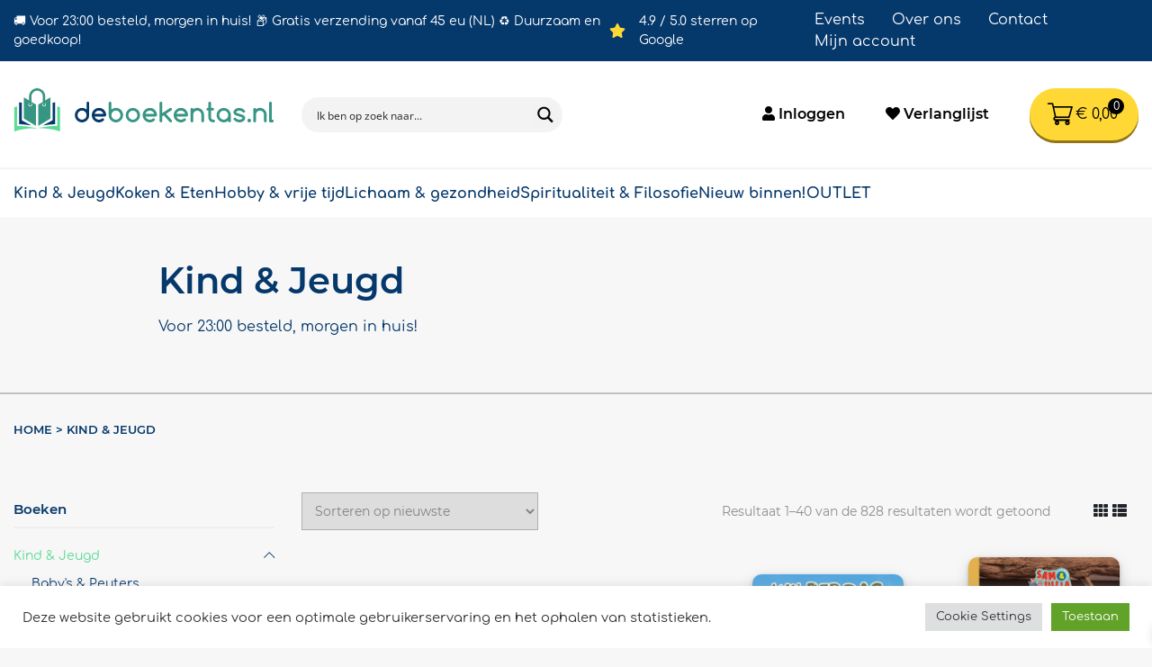

--- FILE ---
content_type: text/html; charset=UTF-8
request_url: https://deboekentas.nl/kind-jeugd/
body_size: 64152
content:
<!doctype html>
<html lang="nl-NL">
  <head><meta charset="utf-8"><script>if(navigator.userAgent.match(/MSIE|Internet Explorer/i)||navigator.userAgent.match(/Trident\/7\..*?rv:11/i)){var href=document.location.href;if(!href.match(/[?&]nowprocket/)){if(href.indexOf("?")==-1){if(href.indexOf("#")==-1){document.location.href=href+"?nowprocket=1"}else{document.location.href=href.replace("#","?nowprocket=1#")}}else{if(href.indexOf("#")==-1){document.location.href=href+"&nowprocket=1"}else{document.location.href=href.replace("#","&nowprocket=1#")}}}}</script><script>(()=>{class RocketLazyLoadScripts{constructor(){this.v="2.0.2",this.userEvents=["keydown","keyup","mousedown","mouseup","mousemove","mouseover","mouseenter","mouseout","mouseleave","touchmove","touchstart","touchend","touchcancel","wheel","click","dblclick","input","visibilitychange"],this.attributeEvents=["onblur","onclick","oncontextmenu","ondblclick","onfocus","onmousedown","onmouseenter","onmouseleave","onmousemove","onmouseout","onmouseover","onmouseup","onmousewheel","onscroll","onsubmit"]}async t(){this.i(),this.o(),/iP(ad|hone)/.test(navigator.userAgent)&&this.h(),this.u(),this.l(this),this.m(),this.k(this),this.p(this),this._(),await Promise.all([this.R(),this.L()]),this.lastBreath=Date.now(),this.S(this),this.P(),this.D(),this.O(),this.M(),await this.C(this.delayedScripts.normal),await this.C(this.delayedScripts.defer),await this.C(this.delayedScripts.async),this.T("domReady"),await this.F(),await this.j(),await this.I(),this.T("windowLoad"),await this.A(),window.dispatchEvent(new Event("rocket-allScriptsLoaded")),this.everythingLoaded=!0,this.lastTouchEnd&&await new Promise((t=>setTimeout(t,500-Date.now()+this.lastTouchEnd))),this.H(),this.T("all"),this.U(),this.W()}i(){this.CSPIssue=sessionStorage.getItem("rocketCSPIssue"),document.addEventListener("securitypolicyviolation",(t=>{this.CSPIssue||"script-src-elem"!==t.violatedDirective||"data"!==t.blockedURI||(this.CSPIssue=!0,sessionStorage.setItem("rocketCSPIssue",!0))}),{isRocket:!0})}o(){window.addEventListener("pageshow",(t=>{this.persisted=t.persisted,this.realWindowLoadedFired=!0}),{isRocket:!0}),window.addEventListener("pagehide",(()=>{this.onFirstUserAction=null}),{isRocket:!0})}h(){let t;function e(e){t=e}window.addEventListener("touchstart",e,{isRocket:!0}),window.addEventListener("touchend",(function i(o){Math.abs(o.changedTouches[0].pageX-t.changedTouches[0].pageX)<10&&Math.abs(o.changedTouches[0].pageY-t.changedTouches[0].pageY)<10&&o.timeStamp-t.timeStamp<200&&(o.target.dispatchEvent(new PointerEvent("click",{target:o.target,bubbles:!0,cancelable:!0})),event.preventDefault(),window.removeEventListener("touchstart",e,{isRocket:!0}),window.removeEventListener("touchend",i,{isRocket:!0}))}),{isRocket:!0})}q(t){this.userActionTriggered||("mousemove"!==t.type||this.firstMousemoveIgnored?"keyup"===t.type||"mouseover"===t.type||"mouseout"===t.type||(this.userActionTriggered=!0,this.onFirstUserAction&&this.onFirstUserAction()):this.firstMousemoveIgnored=!0),"click"===t.type&&t.preventDefault(),this.savedUserEvents.length>0&&(t.stopPropagation(),t.stopImmediatePropagation()),"touchstart"===this.lastEvent&&"touchend"===t.type&&(this.lastTouchEnd=Date.now()),"click"===t.type&&(this.lastTouchEnd=0),this.lastEvent=t.type,this.savedUserEvents.push(t)}u(){this.savedUserEvents=[],this.userEventHandler=this.q.bind(this),this.userEvents.forEach((t=>window.addEventListener(t,this.userEventHandler,{passive:!1,isRocket:!0})))}U(){this.userEvents.forEach((t=>window.removeEventListener(t,this.userEventHandler,{passive:!1,isRocket:!0}))),this.savedUserEvents.forEach((t=>{t.target.dispatchEvent(new window[t.constructor.name](t.type,t))}))}m(){this.eventsMutationObserver=new MutationObserver((t=>{const e="return false";for(const i of t){if("attributes"===i.type){const t=i.target.getAttribute(i.attributeName);t&&t!==e&&(i.target.setAttribute("data-rocket-"+i.attributeName,t),i.target.setAttribute(i.attributeName,e))}"childList"===i.type&&i.addedNodes.forEach((t=>{if(t.nodeType===Node.ELEMENT_NODE)for(const i of t.attributes)this.attributeEvents.includes(i.name)&&i.value&&""!==i.value&&(t.setAttribute("data-rocket-"+i.name,i.value),t.setAttribute(i.name,e))}))}})),this.eventsMutationObserver.observe(document,{subtree:!0,childList:!0,attributeFilter:this.attributeEvents})}H(){this.eventsMutationObserver.disconnect(),this.attributeEvents.forEach((t=>{document.querySelectorAll("[data-rocket-"+t+"]").forEach((e=>{e.setAttribute(t,e.getAttribute("data-rocket-"+t)),e.removeAttribute("data-rocket-"+t)}))}))}k(t){Object.defineProperty(HTMLElement.prototype,"onclick",{get(){return this.rocketonclick},set(e){this.rocketonclick=e,this.setAttribute(t.everythingLoaded?"onclick":"data-rocket-onclick","this.rocketonclick(event)")}})}S(t){function e(e,i){let o=e[i];e[i]=null,Object.defineProperty(e,i,{get:()=>o,set(s){t.everythingLoaded?o=s:e["rocket"+i]=o=s}})}e(document,"onreadystatechange"),e(window,"onload"),e(window,"onpageshow");try{Object.defineProperty(document,"readyState",{get:()=>t.rocketReadyState,set(e){t.rocketReadyState=e},configurable:!0}),document.readyState="loading"}catch(t){console.log("WPRocket DJE readyState conflict, bypassing")}}l(t){this.originalAddEventListener=EventTarget.prototype.addEventListener,this.originalRemoveEventListener=EventTarget.prototype.removeEventListener,this.savedEventListeners=[],EventTarget.prototype.addEventListener=function(e,i,o){o&&o.isRocket||!t.B(e,this)&&!t.userEvents.includes(e)||t.B(e,this)&&!t.userActionTriggered||e.startsWith("rocket-")?t.originalAddEventListener.call(this,e,i,o):t.savedEventListeners.push({target:this,remove:!1,type:e,func:i,options:o})},EventTarget.prototype.removeEventListener=function(e,i,o){o&&o.isRocket||!t.B(e,this)&&!t.userEvents.includes(e)||t.B(e,this)&&!t.userActionTriggered||e.startsWith("rocket-")?t.originalRemoveEventListener.call(this,e,i,o):t.savedEventListeners.push({target:this,remove:!0,type:e,func:i,options:o})}}T(t){"all"===t&&(EventTarget.prototype.addEventListener=this.originalAddEventListener,EventTarget.prototype.removeEventListener=this.originalRemoveEventListener),this.savedEventListeners=this.savedEventListeners.filter((e=>{let i=e.type,o=e.target||window;return"domReady"===t&&"DOMContentLoaded"!==i&&"readystatechange"!==i||("windowLoad"===t&&"load"!==i&&"readystatechange"!==i&&"pageshow"!==i||(this.B(i,o)&&(i="rocket-"+i),e.remove?o.removeEventListener(i,e.func,e.options):o.addEventListener(i,e.func,e.options),!1))}))}p(t){let e;function i(e){return t.everythingLoaded?e:e.split(" ").map((t=>"load"===t||t.startsWith("load.")?"rocket-jquery-load":t)).join(" ")}function o(o){function s(e){const s=o.fn[e];o.fn[e]=o.fn.init.prototype[e]=function(){return this[0]===window&&t.userActionTriggered&&("string"==typeof arguments[0]||arguments[0]instanceof String?arguments[0]=i(arguments[0]):"object"==typeof arguments[0]&&Object.keys(arguments[0]).forEach((t=>{const e=arguments[0][t];delete arguments[0][t],arguments[0][i(t)]=e}))),s.apply(this,arguments),this}}if(o&&o.fn&&!t.allJQueries.includes(o)){const e={DOMContentLoaded:[],"rocket-DOMContentLoaded":[]};for(const t in e)document.addEventListener(t,(()=>{e[t].forEach((t=>t()))}),{isRocket:!0});o.fn.ready=o.fn.init.prototype.ready=function(i){function s(){parseInt(o.fn.jquery)>2?setTimeout((()=>i.bind(document)(o))):i.bind(document)(o)}return t.realDomReadyFired?!t.userActionTriggered||t.fauxDomReadyFired?s():e["rocket-DOMContentLoaded"].push(s):e.DOMContentLoaded.push(s),o([])},s("on"),s("one"),s("off"),t.allJQueries.push(o)}e=o}t.allJQueries=[],o(window.jQuery),Object.defineProperty(window,"jQuery",{get:()=>e,set(t){o(t)}})}P(){const t=new Map;document.write=document.writeln=function(e){const i=document.currentScript,o=document.createRange(),s=i.parentElement;let n=t.get(i);void 0===n&&(n=i.nextSibling,t.set(i,n));const a=document.createDocumentFragment();o.setStart(a,0),a.appendChild(o.createContextualFragment(e)),s.insertBefore(a,n)}}async R(){return new Promise((t=>{this.userActionTriggered?t():this.onFirstUserAction=t}))}async L(){return new Promise((t=>{document.addEventListener("DOMContentLoaded",(()=>{this.realDomReadyFired=!0,t()}),{isRocket:!0})}))}async I(){return this.realWindowLoadedFired?Promise.resolve():new Promise((t=>{window.addEventListener("load",t,{isRocket:!0})}))}M(){this.pendingScripts=[];this.scriptsMutationObserver=new MutationObserver((t=>{for(const e of t)e.addedNodes.forEach((t=>{"SCRIPT"!==t.tagName||t.noModule||t.isWPRocket||this.pendingScripts.push({script:t,promise:new Promise((e=>{const i=()=>{const i=this.pendingScripts.findIndex((e=>e.script===t));i>=0&&this.pendingScripts.splice(i,1),e()};t.addEventListener("load",i,{isRocket:!0}),t.addEventListener("error",i,{isRocket:!0}),setTimeout(i,1e3)}))})}))})),this.scriptsMutationObserver.observe(document,{childList:!0,subtree:!0})}async j(){await this.J(),this.pendingScripts.length?(await this.pendingScripts[0].promise,await this.j()):this.scriptsMutationObserver.disconnect()}D(){this.delayedScripts={normal:[],async:[],defer:[]},document.querySelectorAll("script[type$=rocketlazyloadscript]").forEach((t=>{t.hasAttribute("data-rocket-src")?t.hasAttribute("async")&&!1!==t.async?this.delayedScripts.async.push(t):t.hasAttribute("defer")&&!1!==t.defer||"module"===t.getAttribute("data-rocket-type")?this.delayedScripts.defer.push(t):this.delayedScripts.normal.push(t):this.delayedScripts.normal.push(t)}))}async _(){await this.L();let t=[];document.querySelectorAll("script[type$=rocketlazyloadscript][data-rocket-src]").forEach((e=>{let i=e.getAttribute("data-rocket-src");if(i&&!i.startsWith("data:")){i.startsWith("//")&&(i=location.protocol+i);try{const o=new URL(i).origin;o!==location.origin&&t.push({src:o,crossOrigin:e.crossOrigin||"module"===e.getAttribute("data-rocket-type")})}catch(t){}}})),t=[...new Map(t.map((t=>[JSON.stringify(t),t]))).values()],this.N(t,"preconnect")}async $(t){if(await this.G(),!0!==t.noModule||!("noModule"in HTMLScriptElement.prototype))return new Promise((e=>{let i;function o(){(i||t).setAttribute("data-rocket-status","executed"),e()}try{if(navigator.userAgent.includes("Firefox/")||""===navigator.vendor||this.CSPIssue)i=document.createElement("script"),[...t.attributes].forEach((t=>{let e=t.nodeName;"type"!==e&&("data-rocket-type"===e&&(e="type"),"data-rocket-src"===e&&(e="src"),i.setAttribute(e,t.nodeValue))})),t.text&&(i.text=t.text),t.nonce&&(i.nonce=t.nonce),i.hasAttribute("src")?(i.addEventListener("load",o,{isRocket:!0}),i.addEventListener("error",(()=>{i.setAttribute("data-rocket-status","failed-network"),e()}),{isRocket:!0}),setTimeout((()=>{i.isConnected||e()}),1)):(i.text=t.text,o()),i.isWPRocket=!0,t.parentNode.replaceChild(i,t);else{const i=t.getAttribute("data-rocket-type"),s=t.getAttribute("data-rocket-src");i?(t.type=i,t.removeAttribute("data-rocket-type")):t.removeAttribute("type"),t.addEventListener("load",o,{isRocket:!0}),t.addEventListener("error",(i=>{this.CSPIssue&&i.target.src.startsWith("data:")?(console.log("WPRocket: CSP fallback activated"),t.removeAttribute("src"),this.$(t).then(e)):(t.setAttribute("data-rocket-status","failed-network"),e())}),{isRocket:!0}),s?(t.fetchPriority="high",t.removeAttribute("data-rocket-src"),t.src=s):t.src="data:text/javascript;base64,"+window.btoa(unescape(encodeURIComponent(t.text)))}}catch(i){t.setAttribute("data-rocket-status","failed-transform"),e()}}));t.setAttribute("data-rocket-status","skipped")}async C(t){const e=t.shift();return e?(e.isConnected&&await this.$(e),this.C(t)):Promise.resolve()}O(){this.N([...this.delayedScripts.normal,...this.delayedScripts.defer,...this.delayedScripts.async],"preload")}N(t,e){this.trash=this.trash||[];let i=!0;var o=document.createDocumentFragment();t.forEach((t=>{const s=t.getAttribute&&t.getAttribute("data-rocket-src")||t.src;if(s&&!s.startsWith("data:")){const n=document.createElement("link");n.href=s,n.rel=e,"preconnect"!==e&&(n.as="script",n.fetchPriority=i?"high":"low"),t.getAttribute&&"module"===t.getAttribute("data-rocket-type")&&(n.crossOrigin=!0),t.crossOrigin&&(n.crossOrigin=t.crossOrigin),t.integrity&&(n.integrity=t.integrity),t.nonce&&(n.nonce=t.nonce),o.appendChild(n),this.trash.push(n),i=!1}})),document.head.appendChild(o)}W(){this.trash.forEach((t=>t.remove()))}async F(){try{document.readyState="interactive"}catch(t){}this.fauxDomReadyFired=!0;try{await this.G(),document.dispatchEvent(new Event("rocket-readystatechange")),await this.G(),document.rocketonreadystatechange&&document.rocketonreadystatechange(),await this.G(),document.dispatchEvent(new Event("rocket-DOMContentLoaded")),await this.G(),window.dispatchEvent(new Event("rocket-DOMContentLoaded"))}catch(t){console.error(t)}}async A(){try{document.readyState="complete"}catch(t){}try{await this.G(),document.dispatchEvent(new Event("rocket-readystatechange")),await this.G(),document.rocketonreadystatechange&&document.rocketonreadystatechange(),await this.G(),window.dispatchEvent(new Event("rocket-load")),await this.G(),window.rocketonload&&window.rocketonload(),await this.G(),this.allJQueries.forEach((t=>t(window).trigger("rocket-jquery-load"))),await this.G();const t=new Event("rocket-pageshow");t.persisted=this.persisted,window.dispatchEvent(t),await this.G(),window.rocketonpageshow&&window.rocketonpageshow({persisted:this.persisted})}catch(t){console.error(t)}}async G(){Date.now()-this.lastBreath>45&&(await this.J(),this.lastBreath=Date.now())}async J(){return document.hidden?new Promise((t=>setTimeout(t))):new Promise((t=>requestAnimationFrame(t)))}B(t,e){return e===document&&"readystatechange"===t||(e===document&&"DOMContentLoaded"===t||(e===window&&"DOMContentLoaded"===t||(e===window&&"load"===t||e===window&&"pageshow"===t)))}static run(){(new RocketLazyLoadScripts).t()}}RocketLazyLoadScripts.run()})();</script>
    
    <meta http-equiv="x-ua-compatible" content="ie=edge">
    <meta name="viewport" content="width=device-width, initial-scale=1, shrink-to-fit=no">
          <!-- Google Tag Manager -->

      <script type="rocketlazyloadscript">(function(w,d,s,l,i){w[l]=w[l]||[];w[l].push({'gtm.start':
      new Date().getTime(),event:'gtm.js'});var f=d.getElementsByTagName(s)[0],
      j=d.createElement(s),dl=l!='dataLayer'?'&l='+l:'';j.async=true;j.src=
      'https://metrics.deboekentas.nl/gtm.js?id='+i+dl;f.parentNode.insertBefore(j,f);
      })(window,document,'script','dataLayer','GTM-WC4TDVF');</script>

      <!-- End Google Tag Manager -->
        <script data-cfasync="false" data-no-defer="1" data-no-minify="1" data-no-optimize="1">var ewww_webp_supported=!1;function check_webp_feature(A,e){var w;e=void 0!==e?e:function(){},ewww_webp_supported?e(ewww_webp_supported):((w=new Image).onload=function(){ewww_webp_supported=0<w.width&&0<w.height,e&&e(ewww_webp_supported)},w.onerror=function(){e&&e(!1)},w.src="data:image/webp;base64,"+{alpha:"UklGRkoAAABXRUJQVlA4WAoAAAAQAAAAAAAAAAAAQUxQSAwAAAARBxAR/Q9ERP8DAABWUDggGAAAABQBAJ0BKgEAAQAAAP4AAA3AAP7mtQAAAA=="}[A])}check_webp_feature("alpha");</script><script data-cfasync="false" data-no-defer="1" data-no-minify="1" data-no-optimize="1">var Arrive=function(c,w){"use strict";if(c.MutationObserver&&"undefined"!=typeof HTMLElement){var r,a=0,u=(r=HTMLElement.prototype.matches||HTMLElement.prototype.webkitMatchesSelector||HTMLElement.prototype.mozMatchesSelector||HTMLElement.prototype.msMatchesSelector,{matchesSelector:function(e,t){return e instanceof HTMLElement&&r.call(e,t)},addMethod:function(e,t,r){var a=e[t];e[t]=function(){return r.length==arguments.length?r.apply(this,arguments):"function"==typeof a?a.apply(this,arguments):void 0}},callCallbacks:function(e,t){t&&t.options.onceOnly&&1==t.firedElems.length&&(e=[e[0]]);for(var r,a=0;r=e[a];a++)r&&r.callback&&r.callback.call(r.elem,r.elem);t&&t.options.onceOnly&&1==t.firedElems.length&&t.me.unbindEventWithSelectorAndCallback.call(t.target,t.selector,t.callback)},checkChildNodesRecursively:function(e,t,r,a){for(var i,n=0;i=e[n];n++)r(i,t,a)&&a.push({callback:t.callback,elem:i}),0<i.childNodes.length&&u.checkChildNodesRecursively(i.childNodes,t,r,a)},mergeArrays:function(e,t){var r,a={};for(r in e)e.hasOwnProperty(r)&&(a[r]=e[r]);for(r in t)t.hasOwnProperty(r)&&(a[r]=t[r]);return a},toElementsArray:function(e){return e=void 0!==e&&("number"!=typeof e.length||e===c)?[e]:e}}),e=(l.prototype.addEvent=function(e,t,r,a){a={target:e,selector:t,options:r,callback:a,firedElems:[]};return this._beforeAdding&&this._beforeAdding(a),this._eventsBucket.push(a),a},l.prototype.removeEvent=function(e){for(var t,r=this._eventsBucket.length-1;t=this._eventsBucket[r];r--)e(t)&&(this._beforeRemoving&&this._beforeRemoving(t),(t=this._eventsBucket.splice(r,1))&&t.length&&(t[0].callback=null))},l.prototype.beforeAdding=function(e){this._beforeAdding=e},l.prototype.beforeRemoving=function(e){this._beforeRemoving=e},l),t=function(i,n){var o=new e,l=this,s={fireOnAttributesModification:!1};return o.beforeAdding(function(t){var e=t.target;e!==c.document&&e!==c||(e=document.getElementsByTagName("html")[0]);var r=new MutationObserver(function(e){n.call(this,e,t)}),a=i(t.options);r.observe(e,a),t.observer=r,t.me=l}),o.beforeRemoving(function(e){e.observer.disconnect()}),this.bindEvent=function(e,t,r){t=u.mergeArrays(s,t);for(var a=u.toElementsArray(this),i=0;i<a.length;i++)o.addEvent(a[i],e,t,r)},this.unbindEvent=function(){var r=u.toElementsArray(this);o.removeEvent(function(e){for(var t=0;t<r.length;t++)if(this===w||e.target===r[t])return!0;return!1})},this.unbindEventWithSelectorOrCallback=function(r){var a=u.toElementsArray(this),i=r,e="function"==typeof r?function(e){for(var t=0;t<a.length;t++)if((this===w||e.target===a[t])&&e.callback===i)return!0;return!1}:function(e){for(var t=0;t<a.length;t++)if((this===w||e.target===a[t])&&e.selector===r)return!0;return!1};o.removeEvent(e)},this.unbindEventWithSelectorAndCallback=function(r,a){var i=u.toElementsArray(this);o.removeEvent(function(e){for(var t=0;t<i.length;t++)if((this===w||e.target===i[t])&&e.selector===r&&e.callback===a)return!0;return!1})},this},i=new function(){var s={fireOnAttributesModification:!1,onceOnly:!1,existing:!1};function n(e,t,r){return!(!u.matchesSelector(e,t.selector)||(e._id===w&&(e._id=a++),-1!=t.firedElems.indexOf(e._id)))&&(t.firedElems.push(e._id),!0)}var c=(i=new t(function(e){var t={attributes:!1,childList:!0,subtree:!0};return e.fireOnAttributesModification&&(t.attributes=!0),t},function(e,i){e.forEach(function(e){var t=e.addedNodes,r=e.target,a=[];null!==t&&0<t.length?u.checkChildNodesRecursively(t,i,n,a):"attributes"===e.type&&n(r,i)&&a.push({callback:i.callback,elem:r}),u.callCallbacks(a,i)})})).bindEvent;return i.bindEvent=function(e,t,r){t=void 0===r?(r=t,s):u.mergeArrays(s,t);var a=u.toElementsArray(this);if(t.existing){for(var i=[],n=0;n<a.length;n++)for(var o=a[n].querySelectorAll(e),l=0;l<o.length;l++)i.push({callback:r,elem:o[l]});if(t.onceOnly&&i.length)return r.call(i[0].elem,i[0].elem);setTimeout(u.callCallbacks,1,i)}c.call(this,e,t,r)},i},o=new function(){var a={};function i(e,t){return u.matchesSelector(e,t.selector)}var n=(o=new t(function(){return{childList:!0,subtree:!0}},function(e,r){e.forEach(function(e){var t=e.removedNodes,e=[];null!==t&&0<t.length&&u.checkChildNodesRecursively(t,r,i,e),u.callCallbacks(e,r)})})).bindEvent;return o.bindEvent=function(e,t,r){t=void 0===r?(r=t,a):u.mergeArrays(a,t),n.call(this,e,t,r)},o};d(HTMLElement.prototype),d(NodeList.prototype),d(HTMLCollection.prototype),d(HTMLDocument.prototype),d(Window.prototype);var n={};return s(i,n,"unbindAllArrive"),s(o,n,"unbindAllLeave"),n}function l(){this._eventsBucket=[],this._beforeAdding=null,this._beforeRemoving=null}function s(e,t,r){u.addMethod(t,r,e.unbindEvent),u.addMethod(t,r,e.unbindEventWithSelectorOrCallback),u.addMethod(t,r,e.unbindEventWithSelectorAndCallback)}function d(e){e.arrive=i.bindEvent,s(i,e,"unbindArrive"),e.leave=o.bindEvent,s(o,e,"unbindLeave")}}(window,void 0),ewww_webp_supported=!1;function check_webp_feature(e,t){var r;ewww_webp_supported?t(ewww_webp_supported):((r=new Image).onload=function(){ewww_webp_supported=0<r.width&&0<r.height,t(ewww_webp_supported)},r.onerror=function(){t(!1)},r.src="data:image/webp;base64,"+{alpha:"UklGRkoAAABXRUJQVlA4WAoAAAAQAAAAAAAAAAAAQUxQSAwAAAARBxAR/Q9ERP8DAABWUDggGAAAABQBAJ0BKgEAAQAAAP4AAA3AAP7mtQAAAA==",animation:"UklGRlIAAABXRUJQVlA4WAoAAAASAAAAAAAAAAAAQU5JTQYAAAD/////AABBTk1GJgAAAAAAAAAAAAAAAAAAAGQAAABWUDhMDQAAAC8AAAAQBxAREYiI/gcA"}[e])}function ewwwLoadImages(e){if(e){for(var t=document.querySelectorAll(".batch-image img, .image-wrapper a, .ngg-pro-masonry-item a, .ngg-galleria-offscreen-seo-wrapper a"),r=0,a=t.length;r<a;r++)ewwwAttr(t[r],"data-src",t[r].getAttribute("data-webp")),ewwwAttr(t[r],"data-thumbnail",t[r].getAttribute("data-webp-thumbnail"));for(var i=document.querySelectorAll("div.woocommerce-product-gallery__image"),r=0,a=i.length;r<a;r++)ewwwAttr(i[r],"data-thumb",i[r].getAttribute("data-webp-thumb"))}for(var n=document.querySelectorAll("video"),r=0,a=n.length;r<a;r++)ewwwAttr(n[r],"poster",e?n[r].getAttribute("data-poster-webp"):n[r].getAttribute("data-poster-image"));for(var o,l=document.querySelectorAll("img.ewww_webp_lazy_load"),r=0,a=l.length;r<a;r++)e&&(ewwwAttr(l[r],"data-lazy-srcset",l[r].getAttribute("data-lazy-srcset-webp")),ewwwAttr(l[r],"data-srcset",l[r].getAttribute("data-srcset-webp")),ewwwAttr(l[r],"data-lazy-src",l[r].getAttribute("data-lazy-src-webp")),ewwwAttr(l[r],"data-src",l[r].getAttribute("data-src-webp")),ewwwAttr(l[r],"data-orig-file",l[r].getAttribute("data-webp-orig-file")),ewwwAttr(l[r],"data-medium-file",l[r].getAttribute("data-webp-medium-file")),ewwwAttr(l[r],"data-large-file",l[r].getAttribute("data-webp-large-file")),null!=(o=l[r].getAttribute("srcset"))&&!1!==o&&o.includes("R0lGOD")&&ewwwAttr(l[r],"src",l[r].getAttribute("data-lazy-src-webp"))),l[r].className=l[r].className.replace(/\bewww_webp_lazy_load\b/,"");for(var s=document.querySelectorAll(".ewww_webp"),r=0,a=s.length;r<a;r++)e?(ewwwAttr(s[r],"srcset",s[r].getAttribute("data-srcset-webp")),ewwwAttr(s[r],"src",s[r].getAttribute("data-src-webp")),ewwwAttr(s[r],"data-orig-file",s[r].getAttribute("data-webp-orig-file")),ewwwAttr(s[r],"data-medium-file",s[r].getAttribute("data-webp-medium-file")),ewwwAttr(s[r],"data-large-file",s[r].getAttribute("data-webp-large-file")),ewwwAttr(s[r],"data-large_image",s[r].getAttribute("data-webp-large_image")),ewwwAttr(s[r],"data-src",s[r].getAttribute("data-webp-src"))):(ewwwAttr(s[r],"srcset",s[r].getAttribute("data-srcset-img")),ewwwAttr(s[r],"src",s[r].getAttribute("data-src-img"))),s[r].className=s[r].className.replace(/\bewww_webp\b/,"ewww_webp_loaded");window.jQuery&&jQuery.fn.isotope&&jQuery.fn.imagesLoaded&&(jQuery(".fusion-posts-container-infinite").imagesLoaded(function(){jQuery(".fusion-posts-container-infinite").hasClass("isotope")&&jQuery(".fusion-posts-container-infinite").isotope()}),jQuery(".fusion-portfolio:not(.fusion-recent-works) .fusion-portfolio-wrapper").imagesLoaded(function(){jQuery(".fusion-portfolio:not(.fusion-recent-works) .fusion-portfolio-wrapper").isotope()}))}function ewwwWebPInit(e){ewwwLoadImages(e),ewwwNggLoadGalleries(e),document.arrive(".ewww_webp",function(){ewwwLoadImages(e)}),document.arrive(".ewww_webp_lazy_load",function(){ewwwLoadImages(e)}),document.arrive("videos",function(){ewwwLoadImages(e)}),"loading"==document.readyState?document.addEventListener("DOMContentLoaded",ewwwJSONParserInit):("undefined"!=typeof galleries&&ewwwNggParseGalleries(e),ewwwWooParseVariations(e))}function ewwwAttr(e,t,r){null!=r&&!1!==r&&e.setAttribute(t,r)}function ewwwJSONParserInit(){"undefined"!=typeof galleries&&check_webp_feature("alpha",ewwwNggParseGalleries),check_webp_feature("alpha",ewwwWooParseVariations)}function ewwwWooParseVariations(e){if(e)for(var t=document.querySelectorAll("form.variations_form"),r=0,a=t.length;r<a;r++){var i=t[r].getAttribute("data-product_variations"),n=!1;try{for(var o in i=JSON.parse(i))void 0!==i[o]&&void 0!==i[o].image&&(void 0!==i[o].image.src_webp&&(i[o].image.src=i[o].image.src_webp,n=!0),void 0!==i[o].image.srcset_webp&&(i[o].image.srcset=i[o].image.srcset_webp,n=!0),void 0!==i[o].image.full_src_webp&&(i[o].image.full_src=i[o].image.full_src_webp,n=!0),void 0!==i[o].image.gallery_thumbnail_src_webp&&(i[o].image.gallery_thumbnail_src=i[o].image.gallery_thumbnail_src_webp,n=!0),void 0!==i[o].image.thumb_src_webp&&(i[o].image.thumb_src=i[o].image.thumb_src_webp,n=!0));n&&ewwwAttr(t[r],"data-product_variations",JSON.stringify(i))}catch(e){}}}function ewwwNggParseGalleries(e){if(e)for(var t in galleries){var r=galleries[t];galleries[t].images_list=ewwwNggParseImageList(r.images_list)}}function ewwwNggLoadGalleries(e){e&&document.addEventListener("ngg.galleria.themeadded",function(e,t){window.ngg_galleria._create_backup=window.ngg_galleria.create,window.ngg_galleria.create=function(e,t){var r=$(e).data("id");return galleries["gallery_"+r].images_list=ewwwNggParseImageList(galleries["gallery_"+r].images_list),window.ngg_galleria._create_backup(e,t)}})}function ewwwNggParseImageList(e){for(var t in e){var r=e[t];if(void 0!==r["image-webp"]&&(e[t].image=r["image-webp"],delete e[t]["image-webp"]),void 0!==r["thumb-webp"]&&(e[t].thumb=r["thumb-webp"],delete e[t]["thumb-webp"]),void 0!==r.full_image_webp&&(e[t].full_image=r.full_image_webp,delete e[t].full_image_webp),void 0!==r.srcsets)for(var a in r.srcsets)nggSrcset=r.srcsets[a],void 0!==r.srcsets[a+"-webp"]&&(e[t].srcsets[a]=r.srcsets[a+"-webp"],delete e[t].srcsets[a+"-webp"]);if(void 0!==r.full_srcsets)for(var i in r.full_srcsets)nggFSrcset=r.full_srcsets[i],void 0!==r.full_srcsets[i+"-webp"]&&(e[t].full_srcsets[i]=r.full_srcsets[i+"-webp"],delete e[t].full_srcsets[i+"-webp"])}return e}check_webp_feature("alpha",ewwwWebPInit);</script>				<script type="rocketlazyloadscript">document.documentElement.className = document.documentElement.className + ' yes-js js_active js'</script>
			<meta name='robots' content='index, follow, max-image-preview:large, max-snippet:-1, max-video-preview:-1' />
	<style>img:is([sizes="auto" i], [sizes^="auto," i]) { contain-intrinsic-size: 3000px 1500px }</style>
	
<!-- Google Tag Manager for WordPress by gtm4wp.com -->
<script data-cfasync="false" data-pagespeed-no-defer>
	var gtm4wp_datalayer_name = "dataLayer";
	var dataLayer = dataLayer || [];
	const gtm4wp_use_sku_instead = false;
	const gtm4wp_currency = 'EUR';
	const gtm4wp_product_per_impression = false;
	const gtm4wp_clear_ecommerce = false;
</script>
<!-- End Google Tag Manager for WordPress by gtm4wp.com -->
	<!-- This site is optimized with the Yoast SEO Premium plugin v24.4 (Yoast SEO v24.4) - https://yoast.com/wordpress/plugins/seo/ -->
	<title>Kinderboeken &amp; Jeugdboeken met korting &#8226; deboekentas.nl</title><link rel="preload" data-rocket-preload as="image" href="https://deboekentas.nl/app/uploads/2025/12/0-3.jpg.webp" imagesrcset="https://deboekentas.nl/app/uploads/2025/12/0-3.jpg.webp 800w, https://deboekentas.nl/app/uploads/2025/12/0-3-217x300.jpg.webp 217w, https://deboekentas.nl/app/uploads/2025/12/0-3-739x1024.jpg.webp 739w, https://deboekentas.nl/app/uploads/2025/12/0-3-768x1064.jpg.webp 768w" imagesizes="(max-width: 300px) 100vw, 300px" fetchpriority="high">
	<meta name="description" content="Vind kinderboeken voor elke leeftijd. Onze collectie bestaat uit nieuwere boeken maar ook uit de echte klassiekers! Neem snel een kijkje..." />
	<link rel="canonical" href="https://deboekentas.nl/kind-jeugd/" />
	<link rel="next" href="https://deboekentas.nl/kind-jeugd/page/2/" />
	<meta property="og:locale" content="nl_NL" />
	<meta property="og:type" content="article" />
	<meta property="og:title" content="Kind &amp; Jeugd Archieven" />
	<meta property="og:description" content="Vind kinderboeken voor elke leeftijd. Onze collectie bestaat uit nieuwere boeken maar ook uit de echte klassiekers! Neem snel een kijkje..." />
	<meta property="og:url" content="https://deboekentas.nl/kind-jeugd/" />
	<meta property="og:site_name" content="deboekentas.nl" />
	<meta name="twitter:card" content="summary_large_image" />
	<script type="application/ld+json" class="yoast-schema-graph">{"@context":"https://schema.org","@graph":[{"@type":"CollectionPage","@id":"https://deboekentas.nl/kind-jeugd/","url":"https://deboekentas.nl/kind-jeugd/","name":"Kinderboeken & Jeugdboeken met korting &#8226; deboekentas.nl","isPartOf":{"@id":"https://deboekentas.nl/#website"},"primaryImageOfPage":{"@id":"https://deboekentas.nl/kind-jeugd/#primaryimage"},"image":{"@id":"https://deboekentas.nl/kind-jeugd/#primaryimage"},"thumbnailUrl":"https://deboekentas.nl/app/uploads/2026/01/0-144.jpg","description":"Vind kinderboeken voor elke leeftijd. Onze collectie bestaat uit nieuwere boeken maar ook uit de echte klassiekers! Neem snel een kijkje...","breadcrumb":{"@id":"https://deboekentas.nl/kind-jeugd/#breadcrumb"},"inLanguage":"nl-NL"},{"@type":"ImageObject","inLanguage":"nl-NL","@id":"https://deboekentas.nl/kind-jeugd/#primaryimage","url":"https://deboekentas.nl/app/uploads/2026/01/0-144.jpg","contentUrl":"https://deboekentas.nl/app/uploads/2026/01/0-144.jpg","width":1400,"height":1494},{"@type":"BreadcrumbList","@id":"https://deboekentas.nl/kind-jeugd/#breadcrumb","itemListElement":[{"@type":"ListItem","position":1,"name":"Home","item":"https://deboekentas.nl/"},{"@type":"ListItem","position":2,"name":"Kind &amp; Jeugd"}]},{"@type":"WebSite","@id":"https://deboekentas.nl/#website","url":"https://deboekentas.nl/","name":"deboekentas.nl","description":"Licht beschadigde boeken met hoge korting!","publisher":{"@id":"https://deboekentas.nl/#organization"},"potentialAction":[{"@type":"SearchAction","target":{"@type":"EntryPoint","urlTemplate":"https://deboekentas.nl/?s={search_term_string}"},"query-input":{"@type":"PropertyValueSpecification","valueRequired":true,"valueName":"search_term_string"}}],"inLanguage":"nl-NL"},{"@type":"Organization","@id":"https://deboekentas.nl/#organization","name":"deboekentas.nl","url":"https://deboekentas.nl/","logo":{"@type":"ImageObject","inLanguage":"nl-NL","@id":"https://deboekentas.nl/#/schema/logo/image/","url":"https://deboekentas.nl/app/uploads/2021/10/deboekentas.nl-logo-B1-mail.png","contentUrl":"https://deboekentas.nl/app/uploads/2021/10/deboekentas.nl-logo-B1-mail.png","width":270,"height":178,"caption":"deboekentas.nl"},"image":{"@id":"https://deboekentas.nl/#/schema/logo/image/"}}]}</script>
	<!-- / Yoast SEO Premium plugin. -->


<link rel='dns-prefetch' href='//www.googletagmanager.com' />

<link rel="alternate" type="application/rss+xml" title="Feed deboekentas.nl &raquo; Kind &amp; Jeugd Categorie" href="https://deboekentas.nl/kind-jeugd/feed/" />
<style id='wp-emoji-styles-inline-css' type='text/css'>

	img.wp-smiley, img.emoji {
		display: inline !important;
		border: none !important;
		box-shadow: none !important;
		height: 1em !important;
		width: 1em !important;
		margin: 0 0.07em !important;
		vertical-align: -0.1em !important;
		background: none !important;
		padding: 0 !important;
	}
</style>
<link rel='stylesheet' id='wp-block-library-css' href='https://deboekentas.nl/wp/wp-includes/css/dist/block-library/style.min.css?ver=6.7.1' type='text/css' media='all' />
<link data-minify="1" rel='stylesheet' id='jquery-selectBox-css' href='https://deboekentas.nl/app/cache/min/1/app/plugins/yith-woocommerce-wishlist/assets/css/jquery.selectBox.css?ver=1749815271' type='text/css' media='all' />
<link data-minify="1" rel='stylesheet' id='woocommerce_prettyPhoto_css-css' href='https://deboekentas.nl/app/cache/min/1/app/plugins/woocommerce/assets/css/prettyPhoto.css?ver=1749815271' type='text/css' media='all' />
<link data-minify="1" rel='stylesheet' id='yith-wcwl-main-css' href='https://deboekentas.nl/app/cache/min/1/app/plugins/yith-woocommerce-wishlist/assets/css/style.css?ver=1749815271' type='text/css' media='all' />
<style id='yith-wcwl-main-inline-css' type='text/css'>
 :root { --color-add-to-wishlist-background: #333333; --color-add-to-wishlist-text: #FFFFFF; --color-add-to-wishlist-border: #333333; --color-add-to-wishlist-background-hover: #333333; --color-add-to-wishlist-text-hover: #FFFFFF; --color-add-to-wishlist-border-hover: #333333; --rounded-corners-radius: 16px; --color-add-to-cart-background: #333333; --color-add-to-cart-text: #FFFFFF; --color-add-to-cart-border: #333333; --color-add-to-cart-background-hover: #4F4F4F; --color-add-to-cart-text-hover: #FFFFFF; --color-add-to-cart-border-hover: #4F4F4F; --add-to-cart-rounded-corners-radius: 16px; --color-button-style-1-background: #333333; --color-button-style-1-text: #FFFFFF; --color-button-style-1-border: #333333; --color-button-style-1-background-hover: #4F4F4F; --color-button-style-1-text-hover: #FFFFFF; --color-button-style-1-border-hover: #4F4F4F; --color-button-style-2-background: #333333; --color-button-style-2-text: #FFFFFF; --color-button-style-2-border: #333333; --color-button-style-2-background-hover: #4F4F4F; --color-button-style-2-text-hover: #FFFFFF; --color-button-style-2-border-hover: #4F4F4F; --color-wishlist-table-background: #FFFFFF; --color-wishlist-table-text: #6d6c6c; --color-wishlist-table-border: #FFFFFF; --color-headers-background: #F4F4F4; --color-share-button-color: #FFFFFF; --color-share-button-color-hover: #FFFFFF; --color-fb-button-background: #39599E; --color-fb-button-background-hover: #595A5A; --color-tw-button-background: #45AFE2; --color-tw-button-background-hover: #595A5A; --color-pr-button-background: #AB2E31; --color-pr-button-background-hover: #595A5A; --color-em-button-background: #FBB102; --color-em-button-background-hover: #595A5A; --color-wa-button-background: #00A901; --color-wa-button-background-hover: #595A5A; --feedback-duration: 3s } 
 :root { --color-add-to-wishlist-background: #333333; --color-add-to-wishlist-text: #FFFFFF; --color-add-to-wishlist-border: #333333; --color-add-to-wishlist-background-hover: #333333; --color-add-to-wishlist-text-hover: #FFFFFF; --color-add-to-wishlist-border-hover: #333333; --rounded-corners-radius: 16px; --color-add-to-cart-background: #333333; --color-add-to-cart-text: #FFFFFF; --color-add-to-cart-border: #333333; --color-add-to-cart-background-hover: #4F4F4F; --color-add-to-cart-text-hover: #FFFFFF; --color-add-to-cart-border-hover: #4F4F4F; --add-to-cart-rounded-corners-radius: 16px; --color-button-style-1-background: #333333; --color-button-style-1-text: #FFFFFF; --color-button-style-1-border: #333333; --color-button-style-1-background-hover: #4F4F4F; --color-button-style-1-text-hover: #FFFFFF; --color-button-style-1-border-hover: #4F4F4F; --color-button-style-2-background: #333333; --color-button-style-2-text: #FFFFFF; --color-button-style-2-border: #333333; --color-button-style-2-background-hover: #4F4F4F; --color-button-style-2-text-hover: #FFFFFF; --color-button-style-2-border-hover: #4F4F4F; --color-wishlist-table-background: #FFFFFF; --color-wishlist-table-text: #6d6c6c; --color-wishlist-table-border: #FFFFFF; --color-headers-background: #F4F4F4; --color-share-button-color: #FFFFFF; --color-share-button-color-hover: #FFFFFF; --color-fb-button-background: #39599E; --color-fb-button-background-hover: #595A5A; --color-tw-button-background: #45AFE2; --color-tw-button-background-hover: #595A5A; --color-pr-button-background: #AB2E31; --color-pr-button-background-hover: #595A5A; --color-em-button-background: #FBB102; --color-em-button-background-hover: #595A5A; --color-wa-button-background: #00A901; --color-wa-button-background-hover: #595A5A; --feedback-duration: 3s } 
</style>
<style id='classic-theme-styles-inline-css' type='text/css'>
/*! This file is auto-generated */
.wp-block-button__link{color:#fff;background-color:#32373c;border-radius:9999px;box-shadow:none;text-decoration:none;padding:calc(.667em + 2px) calc(1.333em + 2px);font-size:1.125em}.wp-block-file__button{background:#32373c;color:#fff;text-decoration:none}
</style>
<style id='global-styles-inline-css' type='text/css'>
:root{--wp--preset--aspect-ratio--square: 1;--wp--preset--aspect-ratio--4-3: 4/3;--wp--preset--aspect-ratio--3-4: 3/4;--wp--preset--aspect-ratio--3-2: 3/2;--wp--preset--aspect-ratio--2-3: 2/3;--wp--preset--aspect-ratio--16-9: 16/9;--wp--preset--aspect-ratio--9-16: 9/16;--wp--preset--color--black: #000000;--wp--preset--color--cyan-bluish-gray: #abb8c3;--wp--preset--color--white: #ffffff;--wp--preset--color--pale-pink: #f78da7;--wp--preset--color--vivid-red: #cf2e2e;--wp--preset--color--luminous-vivid-orange: #ff6900;--wp--preset--color--luminous-vivid-amber: #fcb900;--wp--preset--color--light-green-cyan: #7bdcb5;--wp--preset--color--vivid-green-cyan: #00d084;--wp--preset--color--pale-cyan-blue: #8ed1fc;--wp--preset--color--vivid-cyan-blue: #0693e3;--wp--preset--color--vivid-purple: #9b51e0;--wp--preset--color--primary: #525ddc;--wp--preset--gradient--vivid-cyan-blue-to-vivid-purple: linear-gradient(135deg,rgba(6,147,227,1) 0%,rgb(155,81,224) 100%);--wp--preset--gradient--light-green-cyan-to-vivid-green-cyan: linear-gradient(135deg,rgb(122,220,180) 0%,rgb(0,208,130) 100%);--wp--preset--gradient--luminous-vivid-amber-to-luminous-vivid-orange: linear-gradient(135deg,rgba(252,185,0,1) 0%,rgba(255,105,0,1) 100%);--wp--preset--gradient--luminous-vivid-orange-to-vivid-red: linear-gradient(135deg,rgba(255,105,0,1) 0%,rgb(207,46,46) 100%);--wp--preset--gradient--very-light-gray-to-cyan-bluish-gray: linear-gradient(135deg,rgb(238,238,238) 0%,rgb(169,184,195) 100%);--wp--preset--gradient--cool-to-warm-spectrum: linear-gradient(135deg,rgb(74,234,220) 0%,rgb(151,120,209) 20%,rgb(207,42,186) 40%,rgb(238,44,130) 60%,rgb(251,105,98) 80%,rgb(254,248,76) 100%);--wp--preset--gradient--blush-light-purple: linear-gradient(135deg,rgb(255,206,236) 0%,rgb(152,150,240) 100%);--wp--preset--gradient--blush-bordeaux: linear-gradient(135deg,rgb(254,205,165) 0%,rgb(254,45,45) 50%,rgb(107,0,62) 100%);--wp--preset--gradient--luminous-dusk: linear-gradient(135deg,rgb(255,203,112) 0%,rgb(199,81,192) 50%,rgb(65,88,208) 100%);--wp--preset--gradient--pale-ocean: linear-gradient(135deg,rgb(255,245,203) 0%,rgb(182,227,212) 50%,rgb(51,167,181) 100%);--wp--preset--gradient--electric-grass: linear-gradient(135deg,rgb(202,248,128) 0%,rgb(113,206,126) 100%);--wp--preset--gradient--midnight: linear-gradient(135deg,rgb(2,3,129) 0%,rgb(40,116,252) 100%);--wp--preset--font-size--small: 13px;--wp--preset--font-size--medium: 20px;--wp--preset--font-size--large: 36px;--wp--preset--font-size--x-large: 42px;--wp--preset--font-family--inter: "Inter", sans-serif;--wp--preset--font-family--cardo: Cardo;--wp--preset--spacing--20: 0.44rem;--wp--preset--spacing--30: 0.67rem;--wp--preset--spacing--40: 1rem;--wp--preset--spacing--50: 1.5rem;--wp--preset--spacing--60: 2.25rem;--wp--preset--spacing--70: 3.38rem;--wp--preset--spacing--80: 5.06rem;--wp--preset--shadow--natural: 6px 6px 9px rgba(0, 0, 0, 0.2);--wp--preset--shadow--deep: 12px 12px 50px rgba(0, 0, 0, 0.4);--wp--preset--shadow--sharp: 6px 6px 0px rgba(0, 0, 0, 0.2);--wp--preset--shadow--outlined: 6px 6px 0px -3px rgba(255, 255, 255, 1), 6px 6px rgba(0, 0, 0, 1);--wp--preset--shadow--crisp: 6px 6px 0px rgba(0, 0, 0, 1);}:where(.is-layout-flex){gap: 0.5em;}:where(.is-layout-grid){gap: 0.5em;}body .is-layout-flex{display: flex;}.is-layout-flex{flex-wrap: wrap;align-items: center;}.is-layout-flex > :is(*, div){margin: 0;}body .is-layout-grid{display: grid;}.is-layout-grid > :is(*, div){margin: 0;}:where(.wp-block-columns.is-layout-flex){gap: 2em;}:where(.wp-block-columns.is-layout-grid){gap: 2em;}:where(.wp-block-post-template.is-layout-flex){gap: 1.25em;}:where(.wp-block-post-template.is-layout-grid){gap: 1.25em;}.has-black-color{color: var(--wp--preset--color--black) !important;}.has-cyan-bluish-gray-color{color: var(--wp--preset--color--cyan-bluish-gray) !important;}.has-white-color{color: var(--wp--preset--color--white) !important;}.has-pale-pink-color{color: var(--wp--preset--color--pale-pink) !important;}.has-vivid-red-color{color: var(--wp--preset--color--vivid-red) !important;}.has-luminous-vivid-orange-color{color: var(--wp--preset--color--luminous-vivid-orange) !important;}.has-luminous-vivid-amber-color{color: var(--wp--preset--color--luminous-vivid-amber) !important;}.has-light-green-cyan-color{color: var(--wp--preset--color--light-green-cyan) !important;}.has-vivid-green-cyan-color{color: var(--wp--preset--color--vivid-green-cyan) !important;}.has-pale-cyan-blue-color{color: var(--wp--preset--color--pale-cyan-blue) !important;}.has-vivid-cyan-blue-color{color: var(--wp--preset--color--vivid-cyan-blue) !important;}.has-vivid-purple-color{color: var(--wp--preset--color--vivid-purple) !important;}.has-black-background-color{background-color: var(--wp--preset--color--black) !important;}.has-cyan-bluish-gray-background-color{background-color: var(--wp--preset--color--cyan-bluish-gray) !important;}.has-white-background-color{background-color: var(--wp--preset--color--white) !important;}.has-pale-pink-background-color{background-color: var(--wp--preset--color--pale-pink) !important;}.has-vivid-red-background-color{background-color: var(--wp--preset--color--vivid-red) !important;}.has-luminous-vivid-orange-background-color{background-color: var(--wp--preset--color--luminous-vivid-orange) !important;}.has-luminous-vivid-amber-background-color{background-color: var(--wp--preset--color--luminous-vivid-amber) !important;}.has-light-green-cyan-background-color{background-color: var(--wp--preset--color--light-green-cyan) !important;}.has-vivid-green-cyan-background-color{background-color: var(--wp--preset--color--vivid-green-cyan) !important;}.has-pale-cyan-blue-background-color{background-color: var(--wp--preset--color--pale-cyan-blue) !important;}.has-vivid-cyan-blue-background-color{background-color: var(--wp--preset--color--vivid-cyan-blue) !important;}.has-vivid-purple-background-color{background-color: var(--wp--preset--color--vivid-purple) !important;}.has-black-border-color{border-color: var(--wp--preset--color--black) !important;}.has-cyan-bluish-gray-border-color{border-color: var(--wp--preset--color--cyan-bluish-gray) !important;}.has-white-border-color{border-color: var(--wp--preset--color--white) !important;}.has-pale-pink-border-color{border-color: var(--wp--preset--color--pale-pink) !important;}.has-vivid-red-border-color{border-color: var(--wp--preset--color--vivid-red) !important;}.has-luminous-vivid-orange-border-color{border-color: var(--wp--preset--color--luminous-vivid-orange) !important;}.has-luminous-vivid-amber-border-color{border-color: var(--wp--preset--color--luminous-vivid-amber) !important;}.has-light-green-cyan-border-color{border-color: var(--wp--preset--color--light-green-cyan) !important;}.has-vivid-green-cyan-border-color{border-color: var(--wp--preset--color--vivid-green-cyan) !important;}.has-pale-cyan-blue-border-color{border-color: var(--wp--preset--color--pale-cyan-blue) !important;}.has-vivid-cyan-blue-border-color{border-color: var(--wp--preset--color--vivid-cyan-blue) !important;}.has-vivid-purple-border-color{border-color: var(--wp--preset--color--vivid-purple) !important;}.has-vivid-cyan-blue-to-vivid-purple-gradient-background{background: var(--wp--preset--gradient--vivid-cyan-blue-to-vivid-purple) !important;}.has-light-green-cyan-to-vivid-green-cyan-gradient-background{background: var(--wp--preset--gradient--light-green-cyan-to-vivid-green-cyan) !important;}.has-luminous-vivid-amber-to-luminous-vivid-orange-gradient-background{background: var(--wp--preset--gradient--luminous-vivid-amber-to-luminous-vivid-orange) !important;}.has-luminous-vivid-orange-to-vivid-red-gradient-background{background: var(--wp--preset--gradient--luminous-vivid-orange-to-vivid-red) !important;}.has-very-light-gray-to-cyan-bluish-gray-gradient-background{background: var(--wp--preset--gradient--very-light-gray-to-cyan-bluish-gray) !important;}.has-cool-to-warm-spectrum-gradient-background{background: var(--wp--preset--gradient--cool-to-warm-spectrum) !important;}.has-blush-light-purple-gradient-background{background: var(--wp--preset--gradient--blush-light-purple) !important;}.has-blush-bordeaux-gradient-background{background: var(--wp--preset--gradient--blush-bordeaux) !important;}.has-luminous-dusk-gradient-background{background: var(--wp--preset--gradient--luminous-dusk) !important;}.has-pale-ocean-gradient-background{background: var(--wp--preset--gradient--pale-ocean) !important;}.has-electric-grass-gradient-background{background: var(--wp--preset--gradient--electric-grass) !important;}.has-midnight-gradient-background{background: var(--wp--preset--gradient--midnight) !important;}.has-small-font-size{font-size: var(--wp--preset--font-size--small) !important;}.has-medium-font-size{font-size: var(--wp--preset--font-size--medium) !important;}.has-large-font-size{font-size: var(--wp--preset--font-size--large) !important;}.has-x-large-font-size{font-size: var(--wp--preset--font-size--x-large) !important;}
:where(.wp-block-post-template.is-layout-flex){gap: 1.25em;}:where(.wp-block-post-template.is-layout-grid){gap: 1.25em;}
:where(.wp-block-columns.is-layout-flex){gap: 2em;}:where(.wp-block-columns.is-layout-grid){gap: 2em;}
:root :where(.wp-block-pullquote){font-size: 1.5em;line-height: 1.6;}
</style>
<link data-minify="1" rel='stylesheet' id='cookie-law-info-css' href='https://deboekentas.nl/app/cache/min/1/app/plugins/cookie-law-info/legacy/public/css/cookie-law-info-public.css?ver=1749815271' type='text/css' media='all' />
<link data-minify="1" rel='stylesheet' id='cookie-law-info-gdpr-css' href='https://deboekentas.nl/app/cache/min/1/app/plugins/cookie-law-info/legacy/public/css/cookie-law-info-gdpr.css?ver=1749815271' type='text/css' media='all' />
<link data-minify="1" rel='stylesheet' id='woocommerce-layout-css' href='https://deboekentas.nl/app/cache/min/1/app/plugins/woocommerce/assets/css/woocommerce-layout.css?ver=1749815271' type='text/css' media='all' />
<link data-minify="1" rel='stylesheet' id='woocommerce-smallscreen-css' href='https://deboekentas.nl/app/cache/min/1/app/plugins/woocommerce/assets/css/woocommerce-smallscreen.css?ver=1749815271' type='text/css' media='only screen and (max-width: 768px)' />
<link data-minify="1" rel='stylesheet' id='woocommerce-general-css' href='https://deboekentas.nl/app/cache/min/1/app/plugins/woocommerce/assets/css/woocommerce.css?ver=1749815271' type='text/css' media='all' />
<style id='woocommerce-inline-inline-css' type='text/css'>
.woocommerce form .form-row .required { visibility: visible; }
</style>
<link data-minify="1" rel='stylesheet' id='wcpf-plugin-style-css' href='https://deboekentas.nl/app/cache/min/1/app/plugins/woocommerce-product-filters/assets/css/plugin.css?ver=1749815271' type='text/css' media='all' />
<link data-minify="1" rel='stylesheet' id='brands-styles-css' href='https://deboekentas.nl/app/cache/min/1/app/plugins/woocommerce/assets/css/brands.css?ver=1749815271' type='text/css' media='all' />
<link data-minify="1" rel='stylesheet' id='select2-css' href='https://deboekentas.nl/app/cache/min/1/app/plugins/woocommerce/assets/css/select2.css?ver=1749815271' type='text/css' media='all' />
<link data-minify="1" rel='stylesheet' id='xoo-wsc-fonts-css' href='https://deboekentas.nl/app/cache/min/1/app/plugins/woocommerce-side-cart-premium/assets/css/xoo-wsc-fonts.css?ver=1749815271' type='text/css' media='all' />
<link data-minify="1" rel='stylesheet' id='xoo-wsc-style-css' href='https://deboekentas.nl/app/cache/min/1/app/plugins/woocommerce-side-cart-premium/assets/css/xoo-wsc-style.css?ver=1749815271' type='text/css' media='all' />
<style id='xoo-wsc-style-inline-css' type='text/css'>

.xoo-wsc-sp-left-col img, .xoo-wsc-sp-left-col{
	max-width: 80px;
}

.xoo-wsc-sp-right-col{
	font-size: 14px;
}

.xoo-wsc-sp-container, .xoo-wsc-dr-sp{
	background-color: #eee;
}

 

.xoo-wsc-footer{
	background-color: #ffffff;
	color: #000000;
	padding: 10px 20px;
	box-shadow: 0 -5px 10px #0000001a;
}

.xoo-wsc-footer, .xoo-wsc-footer a, .xoo-wsc-footer .amount{
	font-size: 18px;
}

.xoo-wsc-ft-buttons-cont{
	grid-template-columns: auto;
}

.xoo-wsc-basket{
	bottom: 12px;
	right: 0px;
	background-color: #ffffff;
	color: #000000;
	box-shadow: 0 1px 4px 0;
	border-radius: 50%;
	display: none;
	width: 60px;
	height: 60px;
}


.xoo-wsc-bki{
	font-size: 30px}

.xoo-wsc-items-count{
	top: -10px;
	left: -10px;
}

.xoo-wsc-items-count{
	background-color: #000000;
	color: #ffffff;
}

.xoo-wsc-container, .xoo-wsc-slider, .xoo-wsc-drawer{
	max-width: 420px;
	right: -420px;
	top: 0;bottom: 0;
	bottom: 0;
	font-family: }

.xoo-wsc-drawer{
	max-width: 350px;
}

.xoo-wsc-cart-active .xoo-wsc-container, .xoo-wsc-slider-active .xoo-wsc-slider{
	right: 0;
}

.xoo-wsc-drawer-active .xoo-wsc-drawer{
	right: 420px;
}
.xoo-wsc-drawer{
	right: 0;
}


.xoo-wsc-cart-active .xoo-wsc-basket{
	right: 420px;
}



.xoo-wsc-slider{
	right: -420px;
}

span.xoo-wsch-close, .xoo-wscdh-close {
    font-size: 16px;
    right: 10px;
}

.xoo-wsch-top{
	justify-content: center;
}

.xoo-wsch-text{
	font-size: 20px;
}

.xoo-wsc-header, .xoo-wsc-drawer-header{
	color: #000000;
	background-color: #ffffff;
	border-bottom: 2px solid #eee;
}

.xoo-wsc-sb-bar > span{
	background-color: #1e73be;
}

.xoo-wsc-body{
	background-color: #ffffff;
}

.xoo-wsc-body, .xoo-wsc-body span.amount, .xoo-wsc-body a{
	font-size: 16px;
	color: #000000;
}

.xoo-wsc-product, .xoo-wsc-sp-product{
	padding: 20px 15px;
	margin: 10px 15px;
	border-radius: 5px;
	box-shadow: 0 2px 2px #00000005;
	background-color: #ffffff;
}

.xoo-wsc-body .xoo-wsc-ft-totals{
	padding: 20px 15px;
	margin: 10px 15px;
}

.xoo-wsc-product-cont{
	padding: 10px 10px;
}

.xoo-wsc-pattern-row .xoo-wsc-img-col{
	width: 30%;
}

.xoo-wsc-pattern-card .xoo-wsc-img-col img{
	max-width: 100%;
	display: table;
	margin: 0 auto;
}
.xoo-wsc-pattern-row .xoo-wsc-sum-col{
	width: 70%;
}

.xoo-wsc-pattern-card .xoo-wsc-product-cont{
	width: 50% 
}
.xoo-wsc-pattern-card .xoo-wsc-product{
	border: 0;
	box-shadow: 0px 10px 15px -12px #0000001a;
}
.xoo-wsc-pattern-card .xoo-wsc-img-col{
	background-color: #eee;
}
.xoo-wsc-sm-front{
	background-color: #eee;
}
.xoo-wsc-pattern-card, .xoo-wsc-sm-front{
	border-bottom-left-radius: 5px;
	border-bottom-right-radius: 5px;
}
.xoo-wsc-pattern-card, .xoo-wsc-img-col img, .xoo-wsc-img-col{
	border-top-left-radius: 5px;
	border-top-right-radius: 5px;
}
.xoo-wsc-sm-back{
	background-color: #fff;
}
.xoo-wsc-sm-front, .xoo-wsc-sm-back{
	color: #000;
}

.xoo-wsc-sum-col{
	justify-content: center;
}

/***** Quantity *****/

.xoo-wsc-qty-box{
	max-width: 75px;
}

.xoo-wsc-qty-box.xoo-wsc-qtb-square{
	border-color: #000000;
}

input[type="number"].xoo-wsc-qty{
	border-color: #000000;
	background-color: #ffffff;
	color: #000000;
	height: 28px;
	line-height: 28px;
}

input[type="number"].xoo-wsc-qty, .xoo-wsc-qtb-square{
	border-width: 1px;
	border-style: solid;
}
.xoo-wsc-chng{
	background-color: #ffffff;
	color: #000000;
}

/** Shortcode **/
.xoo-wsc-sc-count{
	background-color: #000000;
	color: #ffffff;
}

.xoo-wsc-sc-bki{
	font-size: 28px;
	color: 28;
}
.xoo-wsc-sc-cont{
	color: #000000;
}

.xoo-wsc-sp-column li.xoo-wsc-sp-prod-cont{
	width: 50%;
}



.magictime {
    animation-duration: 0.5s;
}


span.xoo-wsc-dtg-icon{
	right: calc(100% - 11px );
}


.xoo-wsc-sp-product{
	background-color: #fff;
}


@media only screen and (max-width: 600px) {
	.xoo-wsc-basket {
	    width: 40px;
	    height: 40px;
	}

	.xoo-wsc-bki {
	    font-size: 20px;
	}

	span.xoo-wsc-items-count {
	    width: 17px;
	    height: 17px;
	    line-height: 17px;
	    top: -7px;
	    left: -7px;
	}
}



</style>
<link data-minify="1" rel='stylesheet' id='asp-instances-css' href='https://deboekentas.nl/app/cache/min/1/app/cache/asp/style.instances-ho-is-po-no-da-au-co-au-se-is.css?ver=1749815271' type='text/css' media='all' />
<link data-minify="1" rel='stylesheet' id='postcode-eu-autocomplete-address-library-css' href='https://deboekentas.nl/app/cache/min/1/app/plugins/postcode-eu-address-validation/assets/libraries/postcode-eu-autocomplete-address.css?ver=1749815271' type='text/css' media='all' />
<link data-minify="1" rel='stylesheet' id='postcode-eu-autofill-css' href='https://deboekentas.nl/app/cache/min/1/app/plugins/postcode-eu-address-validation/assets/css/style.css?ver=1749815271' type='text/css' media='all' />
<link data-minify="1" rel='stylesheet' id='woo_discount_pro_style-css' href='https://deboekentas.nl/app/cache/min/1/app/plugins/woo-discount-rules-pro/Assets/Css/awdr_style.css?ver=1749815271' type='text/css' media='all' />
<link data-minify="1" rel='stylesheet' id='sage/app.css-css' href='https://deboekentas.nl/app/cache/min/1/app/themes/sage/dist/styles/app.css?ver=1749815271' type='text/css' media='all' />
<link rel='stylesheet' id='cwginstock_frontend_css-css' href='https://deboekentas.nl/app/plugins/back-in-stock-notifier-for-woocommerce/assets/css/frontend.min.css?ver=5.7.8' type='text/css' media='' />
<link rel='stylesheet' id='cwginstock_bootstrap-css' href='https://deboekentas.nl/app/plugins/back-in-stock-notifier-for-woocommerce/assets/css/bootstrap.min.css?ver=5.7.8' type='text/css' media='' />
<script type="text/javascript" src="https://deboekentas.nl/wp/wp-includes/js/jquery/jquery.min.js?ver=3.7.1" id="jquery-core-js"></script>
<script type="text/javascript" src="https://deboekentas.nl/wp/wp-includes/js/jquery/jquery-migrate.min.js?ver=3.4.1" id="jquery-migrate-js"></script>
<script type="text/javascript" id="cookie-law-info-js-extra">
/* <![CDATA[ */
var Cli_Data = {"nn_cookie_ids":[],"cookielist":[],"non_necessary_cookies":[],"ccpaEnabled":"","ccpaRegionBased":"","ccpaBarEnabled":"","strictlyEnabled":["necessary","obligatoire"],"ccpaType":"gdpr","js_blocking":"1","custom_integration":"","triggerDomRefresh":"","secure_cookies":""};
var cli_cookiebar_settings = {"animate_speed_hide":"500","animate_speed_show":"500","background":"#FFF","border":"#b1a6a6c2","border_on":"","button_1_button_colour":"#61a229","button_1_button_hover":"#4e8221","button_1_link_colour":"#fff","button_1_as_button":"1","button_1_new_win":"","button_2_button_colour":"#333","button_2_button_hover":"#292929","button_2_link_colour":"#444","button_2_as_button":"","button_2_hidebar":"","button_3_button_colour":"#dedfe0","button_3_button_hover":"#b2b2b3","button_3_link_colour":"#333333","button_3_as_button":"1","button_3_new_win":"","button_4_button_colour":"#dedfe0","button_4_button_hover":"#b2b2b3","button_4_link_colour":"#333333","button_4_as_button":"1","button_7_button_colour":"#61a229","button_7_button_hover":"#4e8221","button_7_link_colour":"#fff","button_7_as_button":"1","button_7_new_win":"","font_family":"inherit","header_fix":"","notify_animate_hide":"1","notify_animate_show":"","notify_div_id":"#cookie-law-info-bar","notify_position_horizontal":"right","notify_position_vertical":"bottom","scroll_close":"","scroll_close_reload":"","accept_close_reload":"","reject_close_reload":"","showagain_tab":"","showagain_background":"#fff","showagain_border":"#000","showagain_div_id":"#cookie-law-info-again","showagain_x_position":"100px","text":"#333333","show_once_yn":"","show_once":"10000","logging_on":"","as_popup":"","popup_overlay":"1","bar_heading_text":"","cookie_bar_as":"banner","popup_showagain_position":"bottom-right","widget_position":"left"};
var log_object = {"ajax_url":"https:\/\/deboekentas.nl\/wp\/wp-admin\/admin-ajax.php"};
/* ]]> */
</script>
<script data-minify="1" type="text/javascript" src="https://deboekentas.nl/app/cache/min/1/app/plugins/cookie-law-info/legacy/public/js/cookie-law-info-public.js?ver=1749815271" id="cookie-law-info-js" data-rocket-defer defer></script>
<script type="text/javascript" src="https://deboekentas.nl/app/plugins/woocommerce/assets/js/jquery-blockui/jquery.blockUI.min.js?ver=2.7.0-wc.9.6.1" id="jquery-blockui-js" data-wp-strategy="defer" data-rocket-defer defer></script>
<script type="text/javascript" id="wc-add-to-cart-js-extra">
/* <![CDATA[ */
var wc_add_to_cart_params = {"ajax_url":"\/wp\/wp-admin\/admin-ajax.php","wc_ajax_url":"\/?wc-ajax=%%endpoint%%","i18n_view_cart":"Bekijk winkelwagen","cart_url":"https:\/\/deboekentas.nl\/winkelwagen\/","is_cart":"","cart_redirect_after_add":"no"};
/* ]]> */
</script>
<script type="text/javascript" src="https://deboekentas.nl/app/plugins/woocommerce/assets/js/frontend/add-to-cart.min.js?ver=9.6.1" id="wc-add-to-cart-js" defer="defer" data-wp-strategy="defer"></script>
<script type="text/javascript" src="https://deboekentas.nl/app/plugins/woocommerce/assets/js/js-cookie/js.cookie.min.js?ver=2.1.4-wc.9.6.1" id="js-cookie-js" defer="defer" data-wp-strategy="defer"></script>
<script type="text/javascript" id="woocommerce-js-extra">
/* <![CDATA[ */
var woocommerce_params = {"ajax_url":"\/wp\/wp-admin\/admin-ajax.php","wc_ajax_url":"\/?wc-ajax=%%endpoint%%"};
/* ]]> */
</script>
<script type="text/javascript" src="https://deboekentas.nl/app/plugins/woocommerce/assets/js/frontend/woocommerce.min.js?ver=9.6.1" id="woocommerce-js" defer="defer" data-wp-strategy="defer"></script>
<script type="text/javascript" src="https://deboekentas.nl/wp/wp-includes/js/jquery/ui/core.min.js?ver=1.13.3" id="jquery-ui-core-js" data-rocket-defer defer></script>
<script type="text/javascript" src="https://deboekentas.nl/wp/wp-includes/js/jquery/ui/mouse.min.js?ver=1.13.3" id="jquery-ui-mouse-js" data-rocket-defer defer></script>
<script type="text/javascript" src="https://deboekentas.nl/wp/wp-includes/js/jquery/ui/slider.min.js?ver=1.13.3" id="jquery-ui-slider-js" data-rocket-defer defer></script>
<script data-minify="1" type="text/javascript" src="https://deboekentas.nl/app/cache/min/1/app/plugins/woocommerce-product-filters/assets/js/front-vendor.js?ver=1749815271" id="wcpf-plugin-vendor-script-js" data-rocket-defer defer></script>
<script data-minify="1" src='https://deboekentas.nl/app/cache/min/1/app/plugins/the-events-calendar/common/src/resources/js/underscore-before.js?ver=1749815271' data-rocket-defer defer></script>
<script type="text/javascript" src="https://deboekentas.nl/wp/wp-includes/js/underscore.min.js?ver=1.13.7" id="underscore-js" data-rocket-defer defer></script>
<script data-minify="1" src='https://deboekentas.nl/app/cache/min/1/app/plugins/the-events-calendar/common/src/resources/js/underscore-after.js?ver=1749815271' data-rocket-defer defer></script>
<script type="text/javascript" id="wp-util-js-extra">
/* <![CDATA[ */
var _wpUtilSettings = {"ajax":{"url":"\/wp\/wp-admin\/admin-ajax.php"}};
/* ]]> */
</script>
<script type="text/javascript" src="https://deboekentas.nl/wp/wp-includes/js/wp-util.min.js?ver=6.7.1" id="wp-util-js" data-rocket-defer defer></script>
<script type="text/javascript" src="https://deboekentas.nl/app/plugins/woocommerce/assets/js/accounting/accounting.min.js?ver=0.4.2" id="accounting-js" data-rocket-defer defer></script>
<script type="text/javascript" id="wcpf-plugin-script-js-extra">
/* <![CDATA[ */
var WCPFData = {"registerEntities":{"Project":{"id":"Project","class":"WooCommerce_Product_Filter_Plugin\\Entity","post_type":"wcpf_project","label":"Project","default_options":{"urlNavigation":"query","filteringStarts":"auto","urlNavigationOptions":[],"useComponents":["pagination","sorting","results-count","page-title","breadcrumb"],"paginationAjax":true,"sortingAjax":true,"productsContainerSelector":".products","paginationSelector":".woocommerce-pagination","resultCountSelector":".woocommerce-result-count","sortingSelector":".woocommerce-ordering","pageTitleSelector":".woocommerce-products-header__title","breadcrumbSelector":".woocommerce-breadcrumb","multipleContainersForProducts":true},"is_grouped":true,"editor_component_class":"WooCommerce_Product_Filter_Plugin\\Project\\Editor_Component","filter_component_class":"WooCommerce_Product_Filter_Plugin\\Project\\Filter_Component","variations":false},"BoxListField":{"id":"BoxListField","class":"WooCommerce_Product_Filter_Plugin\\Entity","post_type":"wcpf_item","label":"Dooslijst","default_options":{"itemsSource":"attribute","itemsDisplay":"all","queryType":"or","itemsDisplayHierarchical":true,"displayHierarchicalCollapsed":false,"displayTitle":true,"displayToggleContent":true,"defaultToggleState":"show","cssClass":"","actionForEmptyOptions":"hide","displayProductCount":true,"productCountPolicy":"for-option-only","multiSelect":true,"boxSize":"45px"},"is_grouped":false,"editor_component_class":"WooCommerce_Product_Filter_Plugin\\Field\\Box_list\\Editor_Component","filter_component_class":"WooCommerce_Product_Filter_Plugin\\Field\\Box_List\\Filter_Component","variations":true},"CheckBoxListField":{"id":"CheckBoxListField","class":"WooCommerce_Product_Filter_Plugin\\Entity","post_type":"wcpf_item","label":"Selectievak","default_options":{"itemsSource":"attribute","itemsDisplay":"all","queryType":"or","itemsDisplayHierarchical":true,"displayHierarchicalCollapsed":false,"displayTitle":true,"displayToggleContent":true,"defaultToggleState":"show","cssClass":"","actionForEmptyOptions":"hide","displayProductCount":true,"productCountPolicy":"for-option-only","seeMoreOptionsBy":"scrollbar","heightOfVisibleContent":12},"is_grouped":false,"editor_component_class":"WooCommerce_Product_Filter_Plugin\\Field\\Check_Box_List\\Editor_Component","filter_component_class":"WooCommerce_Product_Filter_Plugin\\Field\\Check_Box_List\\Filter_Component","variations":true},"DropDownListField":{"id":"DropDownListField","class":"WooCommerce_Product_Filter_Plugin\\Entity","post_type":"wcpf_item","label":"Keuzemenu","default_options":{"itemsSource":"attribute","itemsDisplay":"all","queryType":"or","itemsDisplayHierarchical":true,"displayHierarchicalCollapsed":false,"displayTitle":true,"displayToggleContent":true,"defaultToggleState":"show","cssClass":"","actionForEmptyOptions":"hide","displayProductCount":true,"productCountPolicy":"for-option-only","titleItemReset":"Alles tonen"},"is_grouped":false,"editor_component_class":"WooCommerce_Product_Filter_Plugin\\Field\\Drop_Down_List\\Editor_Component","filter_component_class":"WooCommerce_Product_Filter_Plugin\\Field\\Drop_Down_List\\Filter_Component","variations":true},"ButtonField":{"id":"ButtonField","class":"WooCommerce_Product_Filter_Plugin\\Entity","post_type":"wcpf_item","label":"Knop","default_options":{"cssClass":"","action":"reset"},"is_grouped":false,"editor_component_class":"WooCommerce_Product_Filter_Plugin\\Field\\Button\\Editor_Component","filter_component_class":"WooCommerce_Product_Filter_Plugin\\Field\\Button\\Filter_Component","variations":true},"ColorListField":{"id":"ColorListField","class":"WooCommerce_Product_Filter_Plugin\\Entity","post_type":"wcpf_item","label":"Kleuren","default_options":{"itemsSource":"attribute","itemsDisplay":"all","queryType":"or","itemsDisplayHierarchical":true,"displayHierarchicalCollapsed":false,"displayTitle":true,"displayToggleContent":true,"defaultToggleState":"show","cssClass":"","actionForEmptyOptions":"hide","displayProductCount":true,"productCountPolicy":"for-option-only","optionKey":"colors"},"is_grouped":false,"editor_component_class":"WooCommerce_Product_Filter_Plugin\\Field\\Color_List\\Editor_Component","filter_component_class":"WooCommerce_Product_Filter_Plugin\\Field\\Color_List\\Filter_Component","variations":true},"RadioListField":{"id":"RadioListField","class":"WooCommerce_Product_Filter_Plugin\\Entity","post_type":"wcpf_item","label":"Radio","default_options":{"itemsSource":"attribute","itemsDisplay":"all","queryType":"or","itemsDisplayHierarchical":true,"displayHierarchicalCollapsed":false,"displayTitle":true,"displayToggleContent":true,"defaultToggleState":"show","cssClass":"","actionForEmptyOptions":"hide","displayProductCount":true,"productCountPolicy":"for-option-only","titleItemReset":"Alles tonen","seeMoreOptionsBy":"scrollbar","heightOfVisibleContent":12},"is_grouped":false,"editor_component_class":"WooCommerce_Product_Filter_Plugin\\Field\\Radio_List\\Editor_Component","filter_component_class":"WooCommerce_Product_Filter_Plugin\\Field\\Radio_List\\Filter_Component","variations":true},"TextListField":{"id":"TextListField","class":"WooCommerce_Product_Filter_Plugin\\Entity","post_type":"wcpf_item","label":"Tekstlijst","default_options":{"itemsSource":"attribute","itemsDisplay":"all","queryType":"or","itemsDisplayHierarchical":true,"displayHierarchicalCollapsed":false,"displayTitle":true,"displayToggleContent":true,"defaultToggleState":"show","cssClass":"","actionForEmptyOptions":"hide","displayProductCount":true,"productCountPolicy":"for-option-only","multiSelect":true,"useInlineStyle":false},"is_grouped":false,"editor_component_class":"WooCommerce_Product_Filter_Plugin\\Field\\Text_List\\Editor_Component","filter_component_class":"WooCommerce_Product_Filter_Plugin\\Field\\Text_List\\Filter_Component","variations":true},"PriceSliderField":{"id":"PriceSliderField","class":"WooCommerce_Product_Filter_Plugin\\Entity","post_type":"wcpf_item","label":"Prijs-slider","default_options":{"minPriceOptionKey":"min-price","maxPriceOptionKey":"max-price","optionKey":"price","optionKeyFormat":"dash","cssClass":"","displayMinMaxInput":true,"displayTitle":true,"displayToggleContent":true,"defaultToggleState":"show","displayPriceLabel":true},"is_grouped":false,"editor_component_class":"WooCommerce_Product_Filter_Plugin\\Field\\Price_Slider\\Editor_Component","filter_component_class":"WooCommerce_Product_Filter_Plugin\\Field\\Price_Slider\\Filter_Component","variations":false},"SimpleBoxLayout":{"id":"SimpleBoxLayout","class":"WooCommerce_Product_Filter_Plugin\\Entity","post_type":"wcpf_item","label":"Simple Box","default_options":{"displayToggleContent":true,"defaultToggleState":"show","cssClass":""},"is_grouped":true,"editor_component_class":"WooCommerce_Product_Filter_Plugin\\Layout\\Simple_Box\\Editor_Component","filter_component_class":"WooCommerce_Product_Filter_Plugin\\Layout\\Simple_Box\\Filter_Component","variations":false},"ColumnsLayout":{"id":"ColumnsLayout","class":"WooCommerce_Product_Filter_Plugin\\Entity","post_type":"wcpf_item","label":"Kolommen","default_options":{"columns":[{"entities":[],"options":{"width":"50%"}}]},"is_grouped":true,"editor_component_class":"WooCommerce_Product_Filter_Plugin\\Layout\\Columns\\Editor_Component","filter_component_class":"WooCommerce_Product_Filter_Plugin\\Layout\\Columns\\Filter_Component","variations":false}},"messages":{"selectNoMatchesFound":"Geen overeenkomsten gevonden"},"selectors":{"productsContainer":".products","paginationContainer":".woocommerce-pagination","resultCount":".woocommerce-result-count","sorting":".woocommerce-ordering","pageTitle":".woocommerce-products-header__title","breadcrumb":".woocommerce-breadcrumb"},"pageUrl":"https:\/\/deboekentas.nl\/kind-jeugd\/?mc_cid=f05c10961d&mc_eid=f84d1537e5","isPaged":"","scriptAfterProductsUpdate":"var grid = document.querySelector(\".products\"); var archiveView = localStorage.getItem(\"archiveView\"); grid.classList.remove(\"product-archive__grid\"); grid.classList.remove(\"product-archive__rows\"); if (archiveView) { grid.classList.add(archiveView); } else { grid.classList.add(\"product-archive__grid\"); }","scrollTop":"yes","priceFormat":{"currencyFormatNumDecimals":0,"currencyFormatSymbol":"&euro;","currencyFormatDecimalSep":",","currencyFormatThousandSep":".","currencyFormat":"%s&nbsp;%v"}};
/* ]]> */
</script>
<script data-minify="1" type="text/javascript" src="https://deboekentas.nl/app/cache/min/1/app/plugins/woocommerce-product-filters/assets/build/js/plugin.js?ver=1749815271" id="wcpf-plugin-script-js" data-rocket-defer defer></script>
<link rel="https://api.w.org/" href="https://deboekentas.nl/wp-json/" /><link rel="alternate" title="JSON" type="application/json" href="https://deboekentas.nl/wp-json/wp/v2/product_cat/1957" /><link rel="EditURI" type="application/rsd+xml" title="RSD" href="https://deboekentas.nl/wp/xmlrpc.php?rsd" />
<meta name="generator" content="WordPress 6.7.1" />
<meta name="generator" content="WooCommerce 9.6.1" />
<meta name="generator" content="Site Kit by Google 1.151.0" /><meta name="tec-api-version" content="v1"><meta name="tec-api-origin" content="https://deboekentas.nl"><link rel="alternate" href="https://deboekentas.nl/wp-json/tribe/events/v1/" />
<!-- Google Tag Manager for WordPress by gtm4wp.com -->
<!-- GTM Container placement set to off -->
<script data-cfasync="false" data-pagespeed-no-defer type="text/javascript">
	var dataLayer_content = {"pagePostType":"product","pagePostType2":"tax-product","pageCategory":[],"customerTotalOrders":0,"customerTotalOrderValue":0,"customerFirstName":"","customerLastName":"","customerBillingFirstName":"","customerBillingLastName":"","customerBillingCompany":"","customerBillingAddress1":"","customerBillingAddress2":"","customerBillingCity":"","customerBillingState":"","customerBillingPostcode":"","customerBillingCountry":"","customerBillingEmail":"","customerBillingEmailHash":"","customerBillingPhone":"","customerShippingFirstName":"","customerShippingLastName":"","customerShippingCompany":"","customerShippingAddress1":"","customerShippingAddress2":"","customerShippingCity":"","customerShippingState":"","customerShippingPostcode":"","customerShippingCountry":""};
	dataLayer.push( dataLayer_content );
</script>
<script type="rocketlazyloadscript">
	console.warn && console.warn("[GTM4WP] Google Tag Manager container code placement set to OFF !!!");
	console.warn && console.warn("[GTM4WP] Data layer codes are active but GTM container must be loaded using custom coding !!!");
</script>
<!-- End Google Tag Manager for WordPress by gtm4wp.com -->	<noscript><style>.woocommerce-product-gallery{ opacity: 1 !important; }</style></noscript>
	<style>.wp-block-gallery.is-cropped .blocks-gallery-item picture{height:100%;width:100%;}</style><meta name="generator" content="Powered by Slider Revolution 6.7.28 - responsive, Mobile-Friendly Slider Plugin for WordPress with comfortable drag and drop interface." />
<style class='wp-fonts-local' type='text/css'>
@font-face{font-family:Inter;font-style:normal;font-weight:300 900;font-display:fallback;src:url('https://deboekentas.nl/app/plugins/woocommerce/assets/fonts/Inter-VariableFont_slnt,wght.woff2') format('woff2');font-stretch:normal;}
@font-face{font-family:Cardo;font-style:normal;font-weight:400;font-display:fallback;src:url('https://deboekentas.nl/app/plugins/woocommerce/assets/fonts/cardo_normal_400.woff2') format('woff2');}
</style>
<link rel="icon" href="https://deboekentas.nl/app/uploads/2021/10/Favicon_boekentas.png" sizes="32x32" />
<link rel="icon" href="https://deboekentas.nl/app/uploads/2021/10/Favicon_boekentas.png" sizes="192x192" />
<link rel="apple-touch-icon" href="https://deboekentas.nl/app/uploads/2021/10/Favicon_boekentas.png" />
<meta name="msapplication-TileImage" content="https://deboekentas.nl/app/uploads/2021/10/Favicon_boekentas.png" />
<script type="rocketlazyloadscript">function setREVStartSize(e){
			//window.requestAnimationFrame(function() {
				window.RSIW = window.RSIW===undefined ? window.innerWidth : window.RSIW;
				window.RSIH = window.RSIH===undefined ? window.innerHeight : window.RSIH;
				try {
					var pw = document.getElementById(e.c).parentNode.offsetWidth,
						newh;
					pw = pw===0 || isNaN(pw) || (e.l=="fullwidth" || e.layout=="fullwidth") ? window.RSIW : pw;
					e.tabw = e.tabw===undefined ? 0 : parseInt(e.tabw);
					e.thumbw = e.thumbw===undefined ? 0 : parseInt(e.thumbw);
					e.tabh = e.tabh===undefined ? 0 : parseInt(e.tabh);
					e.thumbh = e.thumbh===undefined ? 0 : parseInt(e.thumbh);
					e.tabhide = e.tabhide===undefined ? 0 : parseInt(e.tabhide);
					e.thumbhide = e.thumbhide===undefined ? 0 : parseInt(e.thumbhide);
					e.mh = e.mh===undefined || e.mh=="" || e.mh==="auto" ? 0 : parseInt(e.mh,0);
					if(e.layout==="fullscreen" || e.l==="fullscreen")
						newh = Math.max(e.mh,window.RSIH);
					else{
						e.gw = Array.isArray(e.gw) ? e.gw : [e.gw];
						for (var i in e.rl) if (e.gw[i]===undefined || e.gw[i]===0) e.gw[i] = e.gw[i-1];
						e.gh = e.el===undefined || e.el==="" || (Array.isArray(e.el) && e.el.length==0)? e.gh : e.el;
						e.gh = Array.isArray(e.gh) ? e.gh : [e.gh];
						for (var i in e.rl) if (e.gh[i]===undefined || e.gh[i]===0) e.gh[i] = e.gh[i-1];
											
						var nl = new Array(e.rl.length),
							ix = 0,
							sl;
						e.tabw = e.tabhide>=pw ? 0 : e.tabw;
						e.thumbw = e.thumbhide>=pw ? 0 : e.thumbw;
						e.tabh = e.tabhide>=pw ? 0 : e.tabh;
						e.thumbh = e.thumbhide>=pw ? 0 : e.thumbh;
						for (var i in e.rl) nl[i] = e.rl[i]<window.RSIW ? 0 : e.rl[i];
						sl = nl[0];
						for (var i in nl) if (sl>nl[i] && nl[i]>0) { sl = nl[i]; ix=i;}
						var m = pw>(e.gw[ix]+e.tabw+e.thumbw) ? 1 : (pw-(e.tabw+e.thumbw)) / (e.gw[ix]);
						newh =  (e.gh[ix] * m) + (e.tabh + e.thumbh);
					}
					var el = document.getElementById(e.c);
					if (el!==null && el) el.style.height = newh+"px";
					el = document.getElementById(e.c+"_wrapper");
					if (el!==null && el) {
						el.style.height = newh+"px";
						el.style.display = "block";
					}
				} catch(e){
					console.log("Failure at Presize of Slider:" + e)
				}
			//});
		  };</script>
		<style type="text/css" id="wp-custom-css">
			
/* ditis.tijdelijk mag verwijderd worden is voor dionne dr meeting */

 header ul.sub-menu{
	display:none!important;
}

body.archive li.cat-item{
	display:none!important;
}

body.archive  li.current-cat, body.archive .children li.cat-item{
	display:block!important;
}
body.archive li.current-cat-parent {
	display:block!important;
}

/* ditis.tijdelijk mag verwijderd worden is voor dionne dr meeting */

/* Betaalmethodes */

.page-id-6899 .betaalmethodes img{
	width:50%;
	height: auto;
	margin: 60px 100px
}

.menu-top-nav-menu-container li a{
	color:white!important;
	margin-left:30px;
}

.categorieen__blok img {
	height: 100%
}

.products .short-description {
        display: none;
      }

.product-thumbnail img {
	min-width: 120px;
	height: auto;
	margin: auto;
}

.product-thumbnail {
	display: block !important;
}

.product-thumbnail::before {
	display: none;
}

/** OVER ONS **/
.over-ons-kolommen img{
	height:auto;
}
@media only screen and (min-width:780px){
.over-ons-kolommen img{
	height:auto;
	width:75%;
}
.over-ons-kolommen .over-ons-tekst-kolom{
	padding:100px;
}
.over-ons-kolommen .over-ons-foto-kolom:nth-child(1),
.over-ons-kolommen .over-ons-foto-kolom:nth-child(3),
.over-ons-kolommen .over-ons-foto-kolom:nth-child(5){
	text-align:right;
}
.page-id-6916 h1{
	text-align:center;
}
}
@media only screen and (max-width:780px){
	.over-ons-kolommen:nth-child(3),
.over-ons-kolommen:nth-child(5)	{
		flex-direction:column-reverse!important
	}
}
/** MIJN ACCOUNT **/
.page-id-73 main{
	padding:5% 10%;
}
/** CONTACT **/
@media only screen and (min-width:780px){
.page-id-6877 main{
	padding:5% 10%;
}
}
.page-id-6877 img{
	height:auto;
}
	.page-id-6877 .page-header{
		display:none;
	}
.whatsapp_button a:before{
	content: url("https://boekentas.nl/app/uploads/2021/09/580b57fcd9996e24bc43c543-e1633008947279.png");
	margin-right:10px;
	display:inline-flex;
	align-items:center;
	vertical-align:middle;
}
.whatsapp_button a{
	background-color:#1F9F14
;
	border-radius:50px;
	color:white;
	font-weight:700;
	padding:15px 20px 10px 20px;
	box-shadow:0px 3px 0px 0px #0B7619;
}
	.whatsapp_button{
		margin-top:50px;
		margin-bottom:50px;
	}
/** FAQ **/
@media only screen and (min-width:780px){
.page-id-6926 main{
	padding:0 10%;
}
}
/** PRIVACY en ALGEMEEN **/
@media only screen and (min-width:780px){
.page-id-3 main,
	.page-id-6897 main{
	padding:0 10%;
}
}	
/** Accordions **/
.page-id-6926 input {
    display: none;
}

.page-id-6926 label	{
    display: block;    
    padding: 8px 22px;
    margin: 0 0 1px 0;
    cursor: pointer;
    background: #ffffff;
    border-radius: 3px;
    color: #05386b;
    transition: ease .5s;
		border: 1px solid;
		font-weight:700;
}

.page-id-6926 label:hover{
    background: #05386b;
		color:#fff;
}

.page-id-6926 .content{
    background: #FFF;
    padding: 10px 25px;
    border: 1px solid #A7A7A7;
    margin: 0 0 1px 0;
    border-radius: 3px;
}

.page-id-6926 input + label + .content{
    display: none;
}

.page-id-6926 input:checked + label + .content
{
    display: block;
}
	.page-id-6926 main ul{
		max-width:100%;
		padding-left:10px!important;
	}
	
	.page-id-6926 label:before{
		content:"^";
		margin-right:10px
	}
		.page-id-6926 label:hover:before{
		content:">";
		margin-right:10px
	}
			.page-id-6926 input:checked + label:before{
		content:"v";
		margin-right:10px
	}
	

	.xoo-wsc-ft-buttons-cont .xoo-wsc-ft-btn-continue {
display: none;
}
	
	.xoo-wsc-ft-buttons-cont .xoo-wsc-ft-btn-cart {
		background-color: #ddd !important
	}
	
/** CART **/
	.woocommerce-cart .product-thumbnail img{
		width:50%!important;
	}
	.woocommerce-page table.cart td.actions .input-text{
		width:35%;
	}
	.product-subtotal span{
		color:#20b492;
		font-weight:600;
	}
	
	/** Ninja form **/
@media only screen and (min-width:780px){
	#nf-form-1-cont{
		padding:50px!important;
	}
}
@media only screen and (max-width:780px){
	.page-id-6877 .wp-block-columns{
		flex-direction:column-reverse;
	}
}
	#nf-form-title-1 h3{
		color:#05386b!important;
		font-family:"Montserrat";
		font-weight:600;
		font-size:46px;
	}
	#nf-form-1-cont{
		background-color:#5CDB95!important;
		padding:10px;
		font-family:"Montserrat";
	}
	.nf-form-fields-required{
		display:none;
	}
	.nf-field-label{
		color:#05386b;
	}
	#nf-field-4{
		background-color:#05386b;
	}
	.page-id-6877 main p,
.page-id-6877 main td{
	font-family:"Montserrat";
		font-weight:400!important;
}
		.page-id-6877 main a{
	font-family:"Montserrat";
		font-weight:600!important;
}

@media only screen and (max-width:780px){
	.home-banner__slider{
		margin-top:-30px
	}
}
/** MC4WP **/
.mc4wp_formulier{
	display:flex;
	flex-wrap: wrap;
}
.mc4wp_formulier input[name=EMAIL]{
	padding:10px 20px;
	border-radius:25px;
	margin-right:20px;
	border:unset;
	box-shadow:2px 5px 4px 0px rgba(0,0,0,0.16)
}
.mc4wp_formulier input[type=submit]{
	background-color:#02376B;
	color:white;
	font-weight:bold;
	padding: 10px 40px;
	border:unset;
	border-radius:25px;
	box-shadow:0px 1.5px 0px 0.5px #000000

}
.woocommerce-cart .wc-proceed-to-checkout a.checkout-button,
.header-main__winkelwagen,
.woocommerce-checkout main #place_order
{
		box-shadow:0 3px 0px #917417!important;
	border-radius:30px;
}

ins{
	text-decoration:none!important;
}

.woocommerce-checkout main{
	padding:0;
}
@media only screen and (max-width:580px){
	.footer__col-5 .row{
		margin-right:10px;
	}
	.nieuwsbrief {
		text-align:center;
	}
	.mc4wp_formulier{
		flex-flow:column;
	}
}

/** Gift Wrap **/
.wc_giftwrap_notes_container{
	visibility:hidden;
}
.giftwrap_ul .nieuwprijs{
	display:none;
}
.giftwrap_ul .woocommerce-Price-amount{
	display:none;
}
.giftwrap_ul .giftwrap_title{
	margin-left:10px;
}

.bestsellers__right-block--book--afbeelding img {
	height: 100% !important;
}

#h1slider {
	line-height: 57px !important;
	text-align: center!important;
}

.tribe-events-single>.tribe_events {

}
@media screen and (min-width: 991px){
.tribe-events-single-event-description {
	padding: 0 20px;
	width: 50% !important;
}
}
@media screen and (min-width: 991px){
.tribe-events-event-image {
	width: 50% !important;
	min-width: 500px;
}

.tribe-events-event-image img {
	object-fit: contain;
	width: 100%;
	height: auto;
	
}
}
.tribe-common {
	order:3 !important;
}
.tribe-events-c-subscribe-dropdown__button {
	display: flex !important;
	align-items: center !important;
}

body.home .uitgelicht {
	display: none;
}

.outlet-label {
	display: none !important;
}

.ti-reviews-container-wrapper .ti-review-item:nth-child(2){
	display: none;
}		</style>
		<noscript><style id="rocket-lazyload-nojs-css">.rll-youtube-player, [data-lazy-src]{display:none !important;}</style></noscript>  <style id="rocket-lazyrender-inline-css">[data-wpr-lazyrender] {content-visibility: auto;}</style><meta name="generator" content="WP Rocket 3.18.1.4" data-wpr-features="wpr_delay_js wpr_defer_js wpr_minify_js wpr_lazyload_images wpr_automatic_lazy_rendering wpr_oci wpr_minify_css wpr_desktop" /></head>

  <body class="archive tax-product_cat term-kind-jeugd term-1957 wp-embed-responsive theme-sage woocommerce woocommerce-page woocommerce-no-js tribe-no-js">
<script data-cfasync="false" data-no-defer="1" data-no-minify="1" data-no-optimize="1">if(typeof ewww_webp_supported==="undefined"){var ewww_webp_supported=!1}if(ewww_webp_supported){document.body.classList.add("webp-support")}</script>
          <!-- Google Tag Manager (noscript) -->
        <noscript><iframe src="https://metrics.deboekentas.nl/ns.html?id=GTM-WC4TDVF" height="0" width="0" style="display:none;visibility:hidden"></iframe></noscript>
      <!-- End Google Tag Manager (noscript) -->
            
    <div  id="app">
            <div  class="pushbar" data-pushbar-id="mypushbar1" data-pushbar-direction="left">
  <button data-pushbar-close class="pushbar__close-btn" aria-label="menu sluiten"><i class="fal fa-times"></i></button>
            <div  class="menu-mobiel-menu-container"><ul id="menu-mobiel-menu" class="nav"><li id="menu-item-23868" class="menu-item menu-item-type-custom menu-item-object-custom menu-item-23868"><a href="https://deboekentas.nl/shop/?orderby=date">Nieuwe boeken</a></li>
<li id="menu-item-17236" class="menu-item menu-item-type-taxonomy menu-item-object-product_cat current-menu-item menu-item-has-children menu-item-17236"><a href="https://deboekentas.nl/kind-jeugd/" aria-current="page">Kind &amp; Jeugd</a>
<ul class="sub-menu">
	<li id="menu-item-23869" class="menu-item menu-item-type-custom menu-item-object-custom menu-item-23869"><a href="https://deboekentas.nl/kind-jeugd/">Alle Kind &#038; Jeugd boeken</a></li>
	<li id="menu-item-17237" class="menu-item menu-item-type-taxonomy menu-item-object-product_cat menu-item-17237"><a href="https://deboekentas.nl/kind-jeugd/babys-peuters/">Baby&#8217;s &amp; Peuters</a></li>
	<li id="menu-item-17238" class="menu-item menu-item-type-taxonomy menu-item-object-product_cat menu-item-17238"><a href="https://deboekentas.nl/kind-jeugd/fantasy-boeken/">Fantasy</a></li>
	<li id="menu-item-17240" class="menu-item menu-item-type-taxonomy menu-item-object-product_cat menu-item-17240"><a href="https://deboekentas.nl/kind-jeugd/informatief-kind-jeugd/">Informatief</a></li>
	<li id="menu-item-17241" class="menu-item menu-item-type-taxonomy menu-item-object-product_cat menu-item-17241"><a href="https://deboekentas.nl/kind-jeugd/voorleesboeken/">Voorleesboeken</a></li>
	<li id="menu-item-17302" class="menu-item menu-item-type-taxonomy menu-item-object-product_cat menu-item-17302"><a href="https://deboekentas.nl/kind-jeugd/zelf-lezen-kind-jeugd/">Zelf lezen</a></li>
</ul>
</li>
<li id="menu-item-17234" class="menu-item menu-item-type-taxonomy menu-item-object-product_cat menu-item-has-children menu-item-17234"><a href="https://deboekentas.nl/koken-eten/">Koken &amp; Eten</a>
<ul class="sub-menu">
	<li id="menu-item-23870" class="menu-item menu-item-type-custom menu-item-object-custom menu-item-23870"><a href="https://deboekentas.nl/koken-eten/">Alle Koken &#038; Eten boeken</a></li>
	<li id="menu-item-17242" class="menu-item menu-item-type-taxonomy menu-item-object-product_cat menu-item-17242"><a href="https://deboekentas.nl/koken-eten/algemeen-koken-eten/">Algemeen</a></li>
	<li id="menu-item-17244" class="menu-item menu-item-type-taxonomy menu-item-object-product_cat menu-item-17244"><a href="https://deboekentas.nl/koken-eten/bbq/">BBQ</a></li>
	<li id="menu-item-17245" class="menu-item menu-item-type-taxonomy menu-item-object-product_cat menu-item-17245"><a href="https://deboekentas.nl/koken-eten/brood-bakken/">Brood bakken</a></li>
	<li id="menu-item-17246" class="menu-item menu-item-type-taxonomy menu-item-object-product_cat menu-item-17246"><a href="https://deboekentas.nl/koken-eten/cakes-taarten-koken-eten/">Cakes &amp; Taarten</a></li>
	<li id="menu-item-17247" class="menu-item menu-item-type-taxonomy menu-item-object-product_cat menu-item-17247"><a href="https://deboekentas.nl/koken-eten/oosters/">Oosters</a></li>
	<li id="menu-item-17248" class="menu-item menu-item-type-taxonomy menu-item-object-product_cat menu-item-17248"><a href="https://deboekentas.nl/koken-eten/sapjes-smoothies-koken-eten/">Sapjes &amp; Smoothies</a></li>
	<li id="menu-item-17249" class="menu-item menu-item-type-taxonomy menu-item-object-product_cat menu-item-17249"><a href="https://deboekentas.nl/koken-eten/vegan-koken-eten/">Vegan</a></li>
	<li id="menu-item-17250" class="menu-item menu-item-type-taxonomy menu-item-object-product_cat menu-item-17250"><a href="https://deboekentas.nl/koken-eten/vegetarisch-koken-eten/">Vegetarisch</a></li>
</ul>
</li>
<li id="menu-item-17233" class="menu-item menu-item-type-taxonomy menu-item-object-product_cat menu-item-has-children menu-item-17233"><a href="https://deboekentas.nl/hobby-vrije-tijd/">Hobby &amp; vrije tijd</a>
<ul class="sub-menu">
	<li id="menu-item-23871" class="menu-item menu-item-type-custom menu-item-object-custom menu-item-23871"><a href="https://deboekentas.nl/hobby-vrije-tijd/">Alle Hobby &#038; vrije tijd boeken</a></li>
	<li id="menu-item-17264" class="menu-item menu-item-type-taxonomy menu-item-object-product_cat menu-item-17264"><a href="https://deboekentas.nl/hobby-vrije-tijd/handwerkboeken/">Handwerkboeken</a></li>
	<li id="menu-item-17267" class="menu-item menu-item-type-taxonomy menu-item-object-product_cat menu-item-17267"><a href="https://deboekentas.nl/hobby-vrije-tijd/knutselen-tekenen/">Knutselen &amp; Tekenen</a></li>
	<li id="menu-item-17269" class="menu-item menu-item-type-taxonomy menu-item-object-product_cat menu-item-17269"><a href="https://deboekentas.nl/hobby-vrije-tijd/kunst-fotografie/">Kunst &amp; Fotografie</a></li>
	<li id="menu-item-17272" class="menu-item menu-item-type-taxonomy menu-item-object-product_cat menu-item-17272"><a href="https://deboekentas.nl/hobby-vrije-tijd/reizen/">Reizen</a></li>
	<li id="menu-item-17276" class="menu-item menu-item-type-taxonomy menu-item-object-product_cat menu-item-17276"><a href="https://deboekentas.nl/hobby-vrije-tijd/watersport-hobby-vrije-tijd/">Watersport</a></li>
</ul>
</li>
<li id="menu-item-17235" class="menu-item menu-item-type-taxonomy menu-item-object-product_cat menu-item-has-children menu-item-17235"><a href="https://deboekentas.nl/lichaam-gezondheid/">Lichaam &amp; gezondheid</a>
<ul class="sub-menu">
	<li id="menu-item-23872" class="menu-item menu-item-type-custom menu-item-object-custom menu-item-23872"><a href="https://deboekentas.nl/lichaam-gezondheid/">Alle Lichaam &#038; Gezondheid boeken</a></li>
	<li id="menu-item-17252" class="menu-item menu-item-type-taxonomy menu-item-object-product_cat menu-item-17252"><a href="https://deboekentas.nl/lichaam-gezondheid/geneeswijzen-therapie/">Geneeswijzen &amp; Therapie</a></li>
	<li id="menu-item-17253" class="menu-item menu-item-type-taxonomy menu-item-object-product_cat menu-item-17253"><a href="https://deboekentas.nl/lichaam-gezondheid/gezin-relaties/">Gezin &amp; Relaties</a></li>
	<li id="menu-item-17255" class="menu-item menu-item-type-taxonomy menu-item-object-product_cat menu-item-17255"><a href="https://deboekentas.nl/lichaam-gezondheid/opvoeding-lichaam-gezondheid/">Opvoeding</a></li>
	<li id="menu-item-17304" class="menu-item menu-item-type-taxonomy menu-item-object-product_cat menu-item-17304"><a href="https://deboekentas.nl/lichaam-gezondheid/yoga-lichaam-gezondheid/">Yoga</a></li>
	<li id="menu-item-17305" class="menu-item menu-item-type-taxonomy menu-item-object-product_cat menu-item-17305"><a href="https://deboekentas.nl/lichaam-gezondheid/zwangerschap/">Zwangerschap</a></li>
</ul>
</li>
<li id="menu-item-17232" class="menu-item menu-item-type-taxonomy menu-item-object-product_cat menu-item-has-children menu-item-17232"><a href="https://deboekentas.nl/spiritualiteit-filosofie/">Spiritualiteit &amp; Filosofie</a>
<ul class="sub-menu">
	<li id="menu-item-23873" class="menu-item menu-item-type-custom menu-item-object-custom menu-item-23873"><a href="https://deboekentas.nl/spiritualiteit-filosofie/">Alle Spiritualiteit &#038; Filosofie boeken</a></li>
	<li id="menu-item-17257" class="menu-item menu-item-type-taxonomy menu-item-object-product_cat menu-item-17257"><a href="https://deboekentas.nl/spiritualiteit-filosofie/mindfullness-meditatie/">Mindfullness &amp; Meditatie</a></li>
	<li id="menu-item-17258" class="menu-item menu-item-type-taxonomy menu-item-object-product_cat menu-item-17258"><a href="https://deboekentas.nl/spiritualiteit-filosofie/non-dualiteit/">Non-dualiteit</a></li>
	<li id="menu-item-17259" class="menu-item menu-item-type-taxonomy menu-item-object-product_cat menu-item-17259"><a href="https://deboekentas.nl/spiritualiteit-filosofie/psychologie-spiritualiteit-filosofie/">Psychologie</a></li>
	<li id="menu-item-17260" class="menu-item menu-item-type-taxonomy menu-item-object-product_cat menu-item-17260"><a href="https://deboekentas.nl/spiritualiteit-filosofie/religie-spiritualiteit-filosofie/">Religie</a></li>
	<li id="menu-item-17261" class="menu-item menu-item-type-taxonomy menu-item-object-product_cat menu-item-17261"><a href="https://deboekentas.nl/spiritualiteit-filosofie/tarot-astrologie/">Tarot &amp; Astrologie</a></li>
</ul>
</li>
<li id="menu-item-17318" class="menu-item menu-item-type-custom menu-item-object-custom menu-item-has-children menu-item-17318"><a href="#">Bekende Characters</a>
<ul class="sub-menu">
	<li id="menu-item-17319" class="menu-item menu-item-type-custom menu-item-object-custom menu-item-17319"><a href="https://deboekentas.nl/kind-jeugd/?characters=boer-boris">Boer Boris</a></li>
	<li id="menu-item-17321" class="menu-item menu-item-type-custom menu-item-object-custom menu-item-17321"><a href="https://deboekentas.nl/kind-jeugd/?characters=dikkie-dik">Dikkie Dik</a></li>
	<li id="menu-item-17322" class="menu-item menu-item-type-custom menu-item-object-custom menu-item-17322"><a href="https://deboekentas.nl/shop/?characters=gonnie-gijsje">Gonnie &#038; Gijsje</a></li>
	<li id="menu-item-17323" class="menu-item menu-item-type-custom menu-item-object-custom menu-item-17323"><a href="https://deboekentas.nl/kind-jeugd/?characters=het-muizenhuis">Het Muizenhuis</a></li>
	<li id="menu-item-17326" class="menu-item menu-item-type-custom menu-item-object-custom menu-item-17326"><a href="https://deboekentas.nl/kind-jeugd/?characters=rupsje-nooitgenoeg">Rupsje Nooitgenoeg</a></li>
</ul>
</li>
<li id="menu-item-58793" class="menu-item menu-item-type-custom menu-item-object-custom menu-item-58793"><a href="https://deboekentas.nl/outlet/">OUTLET</a></li>
<li id="menu-item-17277" class="menu-item menu-item-type-post_type menu-item-object-page menu-item-17277"><a href="https://deboekentas.nl/over-ons-deboekentas-nl/">Over ons</a></li>
<li id="menu-item-17278" class="menu-item menu-item-type-post_type menu-item-object-page menu-item-17278"><a href="https://deboekentas.nl/contact/">Contact</a></li>
</ul></div>
        </div>

<div  class="pushbar_main_content">
<div  class="top-bar" id="top-nav">
        <div  class="container-fluid max-width">
            <div class="d-flex justify-content-between">
                <div class="d-flex align-items-center">
                    <div class="flex-center">
                        <p>🚚 Voor 23:00 besteld, morgen in huis!  📦 Gratis verzending vanaf 45 eu (NL) ♻️ Duurzaam en goedkoop! </p>
                        <div class="badge ml-2"></div>
                    </div>
                </div>
                <div class="flex-center d-none d-lg-flex">
                    <div class="flex-center">
                        <i class="fas fa-star mr-2"></i>
                        <p>4.9 / 5.0 sterren op Google</p>
                    </div>

                </div>
                <div class="d-none d-lg-flex justify-content-end">
                    <div class="flex-center">
                                                    <div class="menu-top-nav-menu-container"><ul id="menu-top-nav-menu" class="nav d-none d-md-flex"><li id="menu-item-70755" class="menu-item menu-item-type-custom menu-item-object-custom menu-item-70755"><a href="https://deboekentas.nl/activiteit/">Events</a></li>
<li id="menu-item-6921" class="menu-item menu-item-type-post_type menu-item-object-page menu-item-6921"><a href="https://deboekentas.nl/over-ons-deboekentas-nl/">Over ons</a></li>
<li id="menu-item-6922" class="menu-item menu-item-type-post_type menu-item-object-page menu-item-6922"><a href="https://deboekentas.nl/contact/">Contact</a></li>
<li id="menu-item-6923" class="menu-item menu-item-type-post_type menu-item-object-page menu-item-6923"><a href="https://deboekentas.nl/mijn-account/">Mijn account</a></li>
</ul></div>
                                            </div>
                </div>
            </div>
        </div>
    </div>

    <div  class="header-main sticky-top" id="header-main">
        <div class="container-fluid max-width">
            <div class="row">
                <button data-pushbar-target="mypushbar1" class="col-2 flex-center d-lg-none" aria-label="Open menu"><i class="fa fa-bars"></i></button>
                <div class="col-7 col-md-8 col-lg-3">
                    <div class="header-main__logo-column">
                        <a class="brand" href="https://deboekentas.nl/">
                            <svg xmlns="http://www.w3.org/2000/svg" width="100%" height="47.728" viewBox="0 0 288.32 47.728">
    <g id="logo_B1_SVG" data-name="logo B1 SVG" transform="translate(-242.439 -443.334)">
      <path id="Path_1" data-name="Path 1" d="M274.683,494.386a95.753,95.753,0,0,1,13.658,1.507l-10.743-5.83V470.591l-2.915-.229S274.683,488.564,274.683,494.386Zm40.069-24.025-2.915.229v19.472l-10.743,5.83a95.842,95.842,0,0,1,13.658-1.507C314.752,488.564,314.752,470.361,314.752,470.361Z" transform="translate(-26.856 -11.35)" fill="#05386b"/>
      <path id="Path_2" data-name="Path 2" d="M268.522,477.984l-3.128.819v26.811a83.553,83.553,0,0,1,25.231-3.6,110.676,110.676,0,0,0-22.185-2.522Zm44.671,21.5a110.671,110.671,0,0,0-22.185,2.522,83.553,83.553,0,0,1,25.231,3.6V478.8l-3.128-.819Z" transform="translate(-22.955 -14.552)" fill="#5cdb95"/>
      <g id="Group_2" data-name="Group 2" transform="translate(253.051 443.334)">
        <path id="Path_3" data-name="Path 3" d="M283.69,484.111l13.593,8.057V468.684l-13.593-8.127Zm7.143-17.642a2.139,2.139,0,1,1-2.139,2.139A2.139,2.139,0,0,1,290.833,466.469Zm8.884,2.215v23.484l13.593-8.057V460.557Zm6.45,2.063a2.139,2.139,0,1,1,2.139-2.139A2.139,2.139,0,0,1,306.167,470.747Z" transform="translate(-283.69 -450.567)" fill="#379683"/>
        <g id="Group_1" data-name="Group 1" transform="translate(5.804)">
          <path id="Path_4" data-name="Path 4" d="M296.384,461.493v-9.286a5.63,5.63,0,0,1,.49-2.253,6.767,6.767,0,0,1,2.314-2.8,6.141,6.141,0,0,1,3.516-1.132,5.985,5.985,0,0,1,2.437.523,6.753,6.753,0,0,1,2.806,2.356,5.926,5.926,0,0,1,1.075,3.309v9.286a1.343,1.343,0,1,0,2.687,0v-9.286a8.3,8.3,0,0,0-.715-3.331,9.438,9.438,0,0,0-3.238-3.928,8.824,8.824,0,0,0-5.052-1.614,8.681,8.681,0,0,0-3.527.753,9.426,9.426,0,0,0-3.936,3.3,8.611,8.611,0,0,0-1.542,4.822v9.286a1.344,1.344,0,0,0,2.687,0Z" transform="translate(-293.697 -443.334)" fill="#379683"/>
        </g>
      </g>
      <g id="Group_3" data-name="Group 3" transform="translate(309.734 458.236)">
        <path id="Path_5" data-name="Path 5" d="M218.719,539.538a7.732,7.732,0,0,1,5.006,1.754v-7.116a1.439,1.439,0,0,1,1.483-1.483,1.474,1.474,0,0,1,1.063.421,1.417,1.417,0,0,1,.434,1.063v13.347a7.632,7.632,0,0,1-2.338,5.647,7.986,7.986,0,1,1-5.647-13.632Zm5.006,7.985a4.831,4.831,0,0,0-.392-1.932,5.14,5.14,0,0,0-1.07-1.59,5.079,5.079,0,0,0-1.59-1.084,5.011,5.011,0,0,0-3.922,0,5.022,5.022,0,0,0-1.583,1.077,5.079,5.079,0,0,0-1.063,1.59,4.986,4.986,0,0,0,0,3.879,5.012,5.012,0,0,0,2.646,2.667,5.011,5.011,0,0,0,3.922,0,5.079,5.079,0,0,0,1.59-1.084,5.168,5.168,0,0,0,1.07-1.591A4.82,4.82,0,0,0,223.724,547.522Z" transform="translate(-210.734 -532.692)" fill="#05386b"/>
        <path id="Path_6" data-name="Path 6" d="M239.67,550.272a1.439,1.439,0,0,1,1.483,1.483,1.487,1.487,0,0,1-.427,1.07,7.987,7.987,0,1,1-5.219-14.031,8.1,8.1,0,0,1,7.4,4.912,7.994,7.994,0,0,1,.585,3.073,1.416,1.416,0,0,1-.434,1.063,1.47,1.47,0,0,1-1.063.421H230.7a4.852,4.852,0,0,0,.712,1.433,5,5,0,0,0,1.105,1.113,5.12,5.12,0,0,0,1.4.72,4.939,4.939,0,0,0,1.59.257,5.031,5.031,0,0,0,1.726-.285,4.731,4.731,0,0,0,1.454-.855A1.555,1.555,0,0,1,239.67,550.272Zm.643-4.976a4.783,4.783,0,0,0-.72-1.434,5.1,5.1,0,0,0-2.51-1.833,4.921,4.921,0,0,0-1.575-.257,4.989,4.989,0,0,0-1.583.257,5.225,5.225,0,0,0-1.412.72,4.935,4.935,0,0,0-1.113,1.112,4.627,4.627,0,0,0-.7,1.434Z" transform="translate(-208.685 -531.947)" fill="#05386b"/>
        <path id="Path_7" data-name="Path 7" d="M247.289,541.3a7.588,7.588,0,0,1,5.005-1.768,8.1,8.1,0,0,1,7.4,4.912,8,8,0,0,1,.585,3.073,7.633,7.633,0,0,1-2.338,5.647,7.985,7.985,0,0,1-13.632-5.647V534.175a1.439,1.439,0,0,1,1.483-1.483,1.474,1.474,0,0,1,1.063.421,1.418,1.418,0,0,1,.434,1.063Zm5.005,11.224a4.83,4.83,0,0,0,1.954-.4,5.082,5.082,0,0,0,1.59-1.084,5.173,5.173,0,0,0,1.07-1.591,4.963,4.963,0,0,0,0-3.864,5.14,5.14,0,0,0-1.07-1.59,5.081,5.081,0,0,0-1.59-1.084,5.014,5.014,0,0,0-3.922,0,5.025,5.025,0,0,0-1.583,1.077,5.079,5.079,0,0,0-1.063,1.59,4.985,4.985,0,0,0,0,3.879,5.012,5.012,0,0,0,2.646,2.667A4.859,4.859,0,0,0,252.295,552.529Z" transform="translate(-206.636 -532.692)" fill="#379683"/>
        <path id="Path_8" data-name="Path 8" d="M277.068,546.778a7.633,7.633,0,0,1-2.338,5.647,7.985,7.985,0,1,1,0-11.294,7.846,7.846,0,0,1,1.747,2.582A8.212,8.212,0,0,1,277.068,546.778Zm-7.986-5a4.861,4.861,0,0,0-1.968.4,5.012,5.012,0,0,0-2.646,2.667,4.986,4.986,0,0,0,0,3.879,5.011,5.011,0,0,0,2.646,2.667,5.011,5.011,0,0,0,3.922,0,5.081,5.081,0,0,0,1.59-1.084,5.175,5.175,0,0,0,1.07-1.591,4.963,4.963,0,0,0,0-3.864,5.087,5.087,0,0,0-2.66-2.674A4.828,4.828,0,0,0,269.083,541.773Z" transform="translate(-204.586 -531.947)" fill="#379683"/>
        <path id="Path_9" data-name="Path 9" d="M290.035,550.272a1.439,1.439,0,0,1,1.483,1.483,1.487,1.487,0,0,1-.427,1.07,7.986,7.986,0,1,1-5.219-14.031,8.1,8.1,0,0,1,7.4,4.912,8,8,0,0,1,.585,3.073,1.416,1.416,0,0,1-.434,1.063,1.47,1.47,0,0,1-1.062.421H281.066a4.853,4.853,0,0,0,.713,1.433,5,5,0,0,0,1.105,1.113,5.155,5.155,0,0,0,1.4.72,4.939,4.939,0,0,0,1.59.257,5.031,5.031,0,0,0,1.726-.285,4.729,4.729,0,0,0,1.454-.855A1.545,1.545,0,0,1,290.035,550.272Zm.642-4.976a4.786,4.786,0,0,0-.72-1.434,5.1,5.1,0,0,0-2.51-1.833,4.921,4.921,0,0,0-1.575-.257,4.99,4.99,0,0,0-1.583.257,5.227,5.227,0,0,0-1.411.72,4.937,4.937,0,0,0-1.113,1.112,4.628,4.628,0,0,0-.7,1.434Z" transform="translate(-202.537 -531.947)" fill="#379683"/>
        <path id="Path_10" data-name="Path 10" d="M294.648,554.011V534.19a1.485,1.485,0,0,1,1.5-1.5,1.43,1.43,0,0,1,1.048.435,1.447,1.447,0,0,1,.435,1.063v11.123l8.528-5.547a1.446,1.446,0,0,1,.8-.228,1.484,1.484,0,0,1,.585.115,1.409,1.409,0,0,1,.471.321,1.668,1.668,0,0,1,.321.478,1.381,1.381,0,0,1,.122.571,1.331,1.331,0,0,1-.571,1.184l-5.975,3.879,6.131,6.9a1.506,1.506,0,0,1,.414,1.041,1.385,1.385,0,0,1-.122.571,1.647,1.647,0,0,1-.321.477,1.412,1.412,0,0,1-.471.321,1.485,1.485,0,0,1-.585.114,1.386,1.386,0,0,1-1-.385l-6.588-7.4-1.739,1.141v5.148a1.455,1.455,0,0,1-.435,1.056,1.415,1.415,0,0,1-1.048.442,1.438,1.438,0,0,1-1.063-.442A1.471,1.471,0,0,1,294.648,554.011Z" transform="translate(-200.491 -532.692)" fill="#379683"/>
        <path id="Path_11" data-name="Path 11" d="M320.763,550.272a1.439,1.439,0,0,1,1.483,1.483,1.486,1.486,0,0,1-.428,1.07,7.986,7.986,0,1,1-5.219-14.031,8.1,8.1,0,0,1,7.4,4.912,7.994,7.994,0,0,1,.585,3.073,1.416,1.416,0,0,1-.434,1.063,1.47,1.47,0,0,1-1.063.421H311.794a4.852,4.852,0,0,0,.713,1.433,5,5,0,0,0,1.105,1.113,5.155,5.155,0,0,0,1.4.72,4.939,4.939,0,0,0,1.59.257,5.032,5.032,0,0,0,1.726-.285,4.731,4.731,0,0,0,1.454-.855A1.549,1.549,0,0,1,320.763,550.272Zm.643-4.976a4.783,4.783,0,0,0-.72-1.434,5.1,5.1,0,0,0-2.51-1.833,4.921,4.921,0,0,0-1.575-.257,4.989,4.989,0,0,0-1.583.257,5.226,5.226,0,0,0-1.412.72,4.935,4.935,0,0,0-1.113,1.112,4.628,4.628,0,0,0-.7,1.434Z" transform="translate(-198.787 -531.947)" fill="#379683"/>
        <path id="Path_12" data-name="Path 12" d="M328.369,540.262a7.4,7.4,0,0,1,7.308-.884,7.8,7.8,0,0,1,2.374,1.59,7.522,7.522,0,0,1,1.626,2.368,7.124,7.124,0,0,1,.6,2.9v7.03a1.446,1.446,0,0,1-.434,1.063,1.426,1.426,0,0,1-1.048.435,1.487,1.487,0,0,1-1.5-1.5v-7.03a4.256,4.256,0,0,0-.356-1.725,4.547,4.547,0,0,0-2.382-2.381,4.248,4.248,0,0,0-1.726-.357,4.319,4.319,0,0,0-1.732.349,4.539,4.539,0,0,0-2.381,2.389,4.315,4.315,0,0,0-.349,1.725v7.03a1.446,1.446,0,0,1-.435,1.063,1.426,1.426,0,0,1-1.048.435,1.487,1.487,0,0,1-1.5-1.5V540.29a1.453,1.453,0,0,1,.435-1.055,1.436,1.436,0,0,1,1.063-.442,1.5,1.5,0,0,1,1.482,1.469Z" transform="translate(-196.739 -531.947)" fill="#379683"/>
        <path id="Path_13" data-name="Path 13" d="M342.578,539.538h.671v-5.362a1.426,1.426,0,0,1,.435-1.048,1.446,1.446,0,0,1,1.063-.435,1.486,1.486,0,0,1,1.483,1.483v5.362h1.782a1.409,1.409,0,0,1,1.041.434,1.443,1.443,0,0,1,.427,1.049,1.461,1.461,0,0,1-.427,1.063,1.407,1.407,0,0,1-1.041.434H346.23v7.173a2.514,2.514,0,0,0,2.851,2.838,1.409,1.409,0,0,1,1.041.434,1.441,1.441,0,0,1,.428,1.048,1.458,1.458,0,0,1-.428,1.063,1.4,1.4,0,0,1-1.041.435q-5.832,0-5.833-5.818v-7.173h-.671a1.413,1.413,0,0,1-1.033-.434,1.5,1.5,0,0,1,0-2.112A1.415,1.415,0,0,1,342.578,539.538Z" transform="translate(-194.82 -532.692)" fill="#379683"/>
        <path id="Path_14" data-name="Path 14" d="M364.1,553.281V553a8.147,8.147,0,0,1-2.323,1.312,7.8,7.8,0,0,1-2.682.457,7.986,7.986,0,1,1,7.985-7.986v6.5a1.486,1.486,0,0,1-1.482,1.483,1.486,1.486,0,0,1-1.5-1.483Zm-5-11.508a4.857,4.857,0,0,0-1.968.4,5.026,5.026,0,0,0-1.583,1.077,5.082,5.082,0,0,0-1.063,1.59,4.985,4.985,0,0,0,0,3.879,5.011,5.011,0,0,0,2.646,2.667,5.016,5.016,0,0,0,3.923,0,5.049,5.049,0,0,0,1.589-1.084,5.145,5.145,0,0,0,1.068-1.591,4.949,4.949,0,0,0,0-3.864,5.175,5.175,0,0,0-1.068-1.59,5.062,5.062,0,0,0-1.589-1.084A4.83,4.83,0,0,0,359.1,541.773Z" transform="translate(-193.599 -531.947)" fill="#379683"/>
        <path id="Path_15" data-name="Path 15" d="M370.813,547.164a5.528,5.528,0,0,1-1.883-1.055h.016a3.558,3.558,0,0,1-1.085-2.582,3.493,3.493,0,0,1,.578-1.961,5.229,5.229,0,0,1,1.5-1.49,7.569,7.569,0,0,1,2.089-.948,8.386,8.386,0,0,1,2.332-.334,7.92,7.92,0,0,1,6.117,2.866,1.386,1.386,0,0,1,.3.9,1.437,1.437,0,0,1-1.482,1.483,1.211,1.211,0,0,1-.778-.257,7.573,7.573,0,0,1-.621-.556,4.812,4.812,0,0,0-3.536-1.454,4.376,4.376,0,0,0-3.28,1.255.847.847,0,0,0-.228.628.534.534,0,0,0,.371.542l6.673,2.2a5.375,5.375,0,0,1,1.883,1.056h-.013a3.559,3.559,0,0,1,1.084,2.582,3.481,3.481,0,0,1-.578,1.968,5.342,5.342,0,0,1-1.5,1.49,7.315,7.315,0,0,1-2.083.948,8.467,8.467,0,0,1-2.324.328,7.9,7.9,0,0,1-6.119-2.838,1.5,1.5,0,0,1-.313-.927,1.441,1.441,0,0,1,1.484-1.483,1.192,1.192,0,0,1,.8.278c.219.185.419.362.6.534a4.828,4.828,0,0,0,3.551,1.455,4.358,4.358,0,0,0,3.28-1.284.856.856,0,0,0,.213-.584.561.561,0,0,0-.385-.557Z" transform="translate(-191.555 -531.947)" fill="#379683"/>
        <path id="Path_16" data-name="Path 16" d="M385.675,551.442a2.023,2.023,0,1,1-.592-1.433A1.948,1.948,0,0,1,385.675,551.442Z" transform="translate(-189.875 -530.651)" fill="#379683"/>
        <path id="Path_17" data-name="Path 17" d="M390.462,540.262a7.4,7.4,0,0,1,7.308-.884,7.809,7.809,0,0,1,2.374,1.59,7.524,7.524,0,0,1,1.626,2.368,7.107,7.107,0,0,1,.6,2.9v7.03a1.447,1.447,0,0,1-.435,1.063,1.428,1.428,0,0,1-1.049.435,1.485,1.485,0,0,1-1.5-1.5v-7.03a4.239,4.239,0,0,0-.358-1.725,4.542,4.542,0,0,0-2.38-2.381,4.247,4.247,0,0,0-1.726-.357,4.315,4.315,0,0,0-1.732.349,4.573,4.573,0,0,0-1.421.963,4.512,4.512,0,0,0-.962,1.426,4.316,4.316,0,0,0-.35,1.725v7.03a1.446,1.446,0,0,1-.434,1.063,1.491,1.491,0,0,1-2.547-1.062V540.29a1.5,1.5,0,0,1,1.5-1.5,1.5,1.5,0,0,1,1.486,1.469Z" transform="translate(-189.16 -531.947)" fill="#379683"/>
        <path id="Path_18" data-name="Path 18" d="M403.139,554.026V534.19a1.475,1.475,0,0,1,.42-1.063,1.514,1.514,0,0,1,2.125,0,1.471,1.471,0,0,1,.422,1.063v18.339h.683a1.432,1.432,0,0,1,1.049.434,1.447,1.447,0,0,1,.435,1.063,1.486,1.486,0,0,1-1.484,1.483h-2.181a1.4,1.4,0,0,1-1.041-.435A1.441,1.441,0,0,1,403.139,554.026Z" transform="translate(-187.249 -532.692)" fill="#379683"/>
      </g>
    </g>
  </svg>
                              <span class="sr-only"> deboekentas.nl</span>
                        </a>
                    </div>
                </div>
                <div class="col-lg-3 d-none d-lg-block">
                    <div class="header-main__search">
                        <div class="asp_w_container asp_w_container_1 asp_w_container_1_1" data-id="1" data-instance="1"><div class='asp_w asp_m asp_m_1 asp_m_1_1 wpdreams_asp_sc wpdreams_asp_sc-1 ajaxsearchpro asp_main_container asp_non_compact' data-id="1" data-name="header search" data-instance="1" id='ajaxsearchpro1_1'><div class="probox"><div class='prosettings' style='display:none;' data-opened=0><div class='innericon'><svg xmlns="http://www.w3.org/2000/svg" width="22" height="22" viewBox="0 0 512 512"><polygon transform="rotate(90 256 256)" points="142.332,104.886 197.48,50 402.5,256 197.48,462 142.332,407.113 292.727,256"/></svg></div></div><div class='proinput'><form role="search" action='#' autocomplete="off" aria-label="Search form"><input type='search' class='orig' placeholder='Ik ben op zoek naar...' name='phrase' value='' aria-label="Search input" autocomplete="off"/><input type='text' class='autocomplete' name='phrase' value='' aria-label="Search autocomplete input" aria-hidden="true" tabindex="-1" autocomplete="off" disabled/></form></div><button class='promagnifier' aria-label="Search magnifier button"><span class='asp_text_button hiddend'> Search </span><span class='innericon'><svg xmlns="http://www.w3.org/2000/svg" width="22" height="22" viewBox="0 0 512 512"><path d="M460.355 421.59l-106.51-106.512c20.04-27.553 31.884-61.437 31.884-98.037C385.73 124.935 310.792 50 218.685 50c-92.106 0-167.04 74.934-167.04 167.04 0 92.107 74.935 167.042 167.04 167.042 34.912 0 67.352-10.773 94.184-29.158L419.945 462l40.41-40.41zM100.63 217.04c0-65.095 52.96-118.055 118.056-118.055 65.098 0 118.057 52.96 118.057 118.056 0 65.097-52.96 118.057-118.057 118.057-65.096 0-118.055-52.96-118.055-118.056z"/></svg></span><span class="asp_clear"></span></button><div class='proloading'><div class="asp_loader"><div class="asp_loader-inner asp_line-scale"><div></div><div></div><div></div><div></div><div></div></div></div></div><div class='proclose'><svg version="1.1" xmlns="http://www.w3.org/2000/svg" xmlns:xlink="http://www.w3.org/1999/xlink" x="0px" y="0px" width="512px" height="512px" viewBox="0 0 512 512" enable-background="new 0 0 512 512" xml:space="preserve"><polygon points="438.393,374.595 319.757,255.977 438.378,137.348 374.595,73.607 255.995,192.225 137.375,73.622 73.607,137.352 192.246,255.983 73.622,374.625 137.352,438.393 256.002,319.734 374.652,438.378 "/></svg></div></div></div><div class='asp_data_container' style="display:none !important;"><div class="asp_init_data" style="display:none !important;" id="asp_init_id_1_1" data-asp-id="1" data-asp-instance="1" data-aspdata="[base64]/[base64]/[base64]"></div><div class='asp_hidden_data' style="display:none !important;"><div class='asp_item_overlay'><div class='asp_item_inner'><svg xmlns="http://www.w3.org/2000/svg" width="22" height="22" viewBox="0 0 512 512"><path d="M448.225 394.243l-85.387-85.385c16.55-26.08 26.146-56.986 26.146-90.094 0-92.99-75.652-168.64-168.643-168.64-92.988 0-168.64 75.65-168.64 168.64s75.65 168.64 168.64 168.64c31.466 0 60.94-8.67 86.176-23.734l86.14 86.142c36.755 36.754 92.355-18.783 55.57-55.57zm-344.233-175.48c0-64.155 52.192-116.35 116.35-116.35s116.353 52.194 116.353 116.35S284.5 335.117 220.342 335.117s-116.35-52.196-116.35-116.352zm34.463-30.26c34.057-78.9 148.668-69.75 170.248 12.863-43.482-51.037-119.984-56.532-170.248-12.862z"/></svg></div></div></div></div><div id='__original__ajaxsearchprores1_1' class='asp_w asp_r asp_r_1 asp_r_1_1 vertical ajaxsearchpro wpdreams_asp_sc wpdreams_asp_sc-1' data-id="1" data-instance="1"><div class="asp_results_top" style="display:none;"><div class="asp_rt_phrase">Results for <strong>{phrase}</strong> (<strong>{results_count}</strong> of <strong>{results_count_total}</strong>)</div><div class="asp_rt_nophrase">Displaying <strong>{results_count}</strong> results of <strong>{results_count_total}</strong></div></div><div class="results"><div class="resdrg"></div></div><div class="asp_showmore_container"><p class='showmore'><a class='asp_showmore' href="https://deboekentas.nl/wp">Meer resultaten... <span></span></a></p><div class="asp_moreres_loader" style="display: none;"><div class="asp_moreres_loader-inner"></div></div></div><div class="asp_res_loader hiddend"><div class="asp_loader"><div class="asp_loader-inner asp_line-scale"><div></div><div></div><div></div><div></div><div></div></div></div></div></div><div id='__original__ajaxsearchprosettings1_1' class="asp_w asp_ss asp_ss_1 asp_s asp_s_1 asp_s_1_1 wpdreams_asp_sc wpdreams_asp_sc-1 ajaxsearchpro searchsettings" data-id="1" data-instance="1"><form name='options' class="asp-fss-flex" aria-label="Search settings form" autocomplete = 'off'><input type="hidden" name="current_page_id" value="111344"><input type="hidden" name="woo_currency" value="EUR"><input type='hidden' name='qtranslate_lang' value='0'/><input type="hidden" name="filters_changed" value="0"><input type="hidden" name="filters_initial" value="1"><fieldset class="asp_filter_generic asp_filter_id_1 asp_filter_n_0"><legend>Generic filters</legend><div class="asp_option" tabindex="0"><div class="asp_option_inner"><input type="checkbox" value="exact" id="set_exact1_1" aria-label="Exact matches only" name="asp_gen[]" /><div class="asp_option_checkbox"></div></div><div class="asp_option_label"> Exact matches only </div></div><div class="asp_option" tabindex="0"><div class="asp_option_inner"><input type="checkbox" value="title" id="set_title1_1" data-origvalue="1" aria-label="Search in title" name="asp_gen[]" checked="checked"/><div class="asp_option_checkbox"></div></div><div class="asp_option_label"> Search in title </div></div><div class="asp_option" tabindex="0"><div class="asp_option_inner"><input type="checkbox" value="content" id="set_content1_1" data-origvalue="1" aria-label="Search in content" name="asp_gen[]" checked="checked"/><div class="asp_option_checkbox"></div></div><div class="asp_option_label"> Search in content </div></div><div class="asp_option" tabindex="0"><div class="asp_option_inner"><input type="checkbox" value="excerpt" id="set_excerpt1_1" data-origvalue="1" aria-label="Search in excerpt" name="asp_gen[]" checked="checked"/><div class="asp_option_checkbox"></div></div><div class="asp_option_label"> Search in excerpt </div></div></fieldset><div style="clear:both;"></div></form></div></div>
                    </div>
                </div>
                <div class="col-3 col-md-2 col-lg-6 d-flex align-center justify-content-end">
                    <div class="flex-center">
                        <div class="header-main__account mr-2 d-none d-lg-flex">
                                                            <a href="/mijn-account" title="Webshop account" class="mr-3"><i class="fas fa-user ml-2"></i> Inloggen</a>
                                                        <a href="/verlanglijst" title="Verlanglijst"><i class="fas fa-heart ml-2"></i> Verlanglijst</a>
                        </div>
                        <div class="header-main__winkelwagen ml-3">
                            

<div class="xoo-wsc-sc-cont">
	<div class="xoo-wsc-cart-trigger">

		<span class="xoo-wsc-sc-count">0</span>

					<span class="xoo-wsc-sc-bki xoo-wsc-icon-cart2"></span>
		
		<span class="xoo-wsc-sc-subt">
						<span class="woocommerce-Price-amount amount"><bdi><span class="woocommerce-Price-currencySymbol">&euro;</span>&nbsp;0,00</bdi></span>		</span>

		
	</div>
</div>

                        </div>
                    </div>
                </div>
                <div class="col-12 d-block d-lg-none mt-3 mt-lg-4">
                    <div class="header-main__search">
                        <div class="asp_w_container asp_w_container_1 asp_w_container_1_1" data-id="1" data-instance="1"><div class='asp_w asp_m asp_m_1 asp_m_1_1 wpdreams_asp_sc wpdreams_asp_sc-1 ajaxsearchpro asp_main_container asp_non_compact' data-id="1" data-name="header search" data-instance="1" id='ajaxsearchpro1_1'><div class="probox"><div class='prosettings' style='display:none;' data-opened=0><div class='innericon'><svg xmlns="http://www.w3.org/2000/svg" width="22" height="22" viewBox="0 0 512 512"><polygon transform="rotate(90 256 256)" points="142.332,104.886 197.48,50 402.5,256 197.48,462 142.332,407.113 292.727,256"/></svg></div></div><div class='proinput'><form role="search" action='#' autocomplete="off" aria-label="Search form"><input type='search' class='orig' placeholder='Ik ben op zoek naar...' name='phrase' value='' aria-label="Search input" autocomplete="off"/><input type='text' class='autocomplete' name='phrase' value='' aria-label="Search autocomplete input" aria-hidden="true" tabindex="-1" autocomplete="off" disabled/></form></div><button class='promagnifier' aria-label="Search magnifier button"><span class='asp_text_button hiddend'> Search </span><span class='innericon'><svg xmlns="http://www.w3.org/2000/svg" width="22" height="22" viewBox="0 0 512 512"><path d="M460.355 421.59l-106.51-106.512c20.04-27.553 31.884-61.437 31.884-98.037C385.73 124.935 310.792 50 218.685 50c-92.106 0-167.04 74.934-167.04 167.04 0 92.107 74.935 167.042 167.04 167.042 34.912 0 67.352-10.773 94.184-29.158L419.945 462l40.41-40.41zM100.63 217.04c0-65.095 52.96-118.055 118.056-118.055 65.098 0 118.057 52.96 118.057 118.056 0 65.097-52.96 118.057-118.057 118.057-65.096 0-118.055-52.96-118.055-118.056z"/></svg></span><span class="asp_clear"></span></button><div class='proloading'><div class="asp_loader"><div class="asp_loader-inner asp_line-scale"><div></div><div></div><div></div><div></div><div></div></div></div></div><div class='proclose'><svg version="1.1" xmlns="http://www.w3.org/2000/svg" xmlns:xlink="http://www.w3.org/1999/xlink" x="0px" y="0px" width="512px" height="512px" viewBox="0 0 512 512" enable-background="new 0 0 512 512" xml:space="preserve"><polygon points="438.393,374.595 319.757,255.977 438.378,137.348 374.595,73.607 255.995,192.225 137.375,73.622 73.607,137.352 192.246,255.983 73.622,374.625 137.352,438.393 256.002,319.734 374.652,438.378 "/></svg></div></div></div><div class='asp_data_container' style="display:none !important;"><div class="asp_init_data" style="display:none !important;" id="asp_init_id_1_1" data-asp-id="1" data-asp-instance="1" data-aspdata="[base64]/[base64]/[base64]"></div><div class='asp_hidden_data' style="display:none !important;"><div class='asp_item_overlay'><div class='asp_item_inner'><svg xmlns="http://www.w3.org/2000/svg" width="22" height="22" viewBox="0 0 512 512"><path d="M448.225 394.243l-85.387-85.385c16.55-26.08 26.146-56.986 26.146-90.094 0-92.99-75.652-168.64-168.643-168.64-92.988 0-168.64 75.65-168.64 168.64s75.65 168.64 168.64 168.64c31.466 0 60.94-8.67 86.176-23.734l86.14 86.142c36.755 36.754 92.355-18.783 55.57-55.57zm-344.233-175.48c0-64.155 52.192-116.35 116.35-116.35s116.353 52.194 116.353 116.35S284.5 335.117 220.342 335.117s-116.35-52.196-116.35-116.352zm34.463-30.26c34.057-78.9 148.668-69.75 170.248 12.863-43.482-51.037-119.984-56.532-170.248-12.862z"/></svg></div></div></div></div><div id='__original__ajaxsearchprores1_1' class='asp_w asp_r asp_r_1 asp_r_1_1 vertical ajaxsearchpro wpdreams_asp_sc wpdreams_asp_sc-1' data-id="1" data-instance="1"><div class="asp_results_top" style="display:none;"><div class="asp_rt_phrase">Results for <strong>{phrase}</strong> (<strong>{results_count}</strong> of <strong>{results_count_total}</strong>)</div><div class="asp_rt_nophrase">Displaying <strong>{results_count}</strong> results of <strong>{results_count_total}</strong></div></div><div class="results"><div class="resdrg"></div></div><div class="asp_showmore_container"><p class='showmore'><a class='asp_showmore' href="https://deboekentas.nl/wp">Meer resultaten... <span></span></a></p><div class="asp_moreres_loader" style="display: none;"><div class="asp_moreres_loader-inner"></div></div></div><div class="asp_res_loader hiddend"><div class="asp_loader"><div class="asp_loader-inner asp_line-scale"><div></div><div></div><div></div><div></div><div></div></div></div></div></div><div id='__original__ajaxsearchprosettings1_1' class="asp_w asp_ss asp_ss_1 asp_s asp_s_1 asp_s_1_1 wpdreams_asp_sc wpdreams_asp_sc-1 ajaxsearchpro searchsettings" data-id="1" data-instance="1"><form name='options' class="asp-fss-flex" aria-label="Search settings form" autocomplete = 'off'><input type="hidden" name="current_page_id" value="111344"><input type="hidden" name="woo_currency" value="EUR"><input type='hidden' name='qtranslate_lang' value='0'/><input type="hidden" name="filters_changed" value="0"><input type="hidden" name="filters_initial" value="1"><fieldset class="asp_filter_generic asp_filter_id_1 asp_filter_n_0"><legend>Generic filters</legend><div class="asp_option" tabindex="0"><div class="asp_option_inner"><input type="checkbox" value="exact" id="set_exact1_1" aria-label="Exact matches only" name="asp_gen[]" /><div class="asp_option_checkbox"></div></div><div class="asp_option_label"> Exact matches only </div></div><div class="asp_option" tabindex="0"><div class="asp_option_inner"><input type="checkbox" value="title" id="set_title1_1" data-origvalue="1" aria-label="Search in title" name="asp_gen[]" checked="checked"/><div class="asp_option_checkbox"></div></div><div class="asp_option_label"> Search in title </div></div><div class="asp_option" tabindex="0"><div class="asp_option_inner"><input type="checkbox" value="content" id="set_content1_1" data-origvalue="1" aria-label="Search in content" name="asp_gen[]" checked="checked"/><div class="asp_option_checkbox"></div></div><div class="asp_option_label"> Search in content </div></div><div class="asp_option" tabindex="0"><div class="asp_option_inner"><input type="checkbox" value="excerpt" id="set_excerpt1_1" data-origvalue="1" aria-label="Search in excerpt" name="asp_gen[]" checked="checked"/><div class="asp_option_checkbox"></div></div><div class="asp_option_label"> Search in excerpt </div></div></fieldset><div style="clear:both;"></div></form></div></div>
                    </div>
                </div>
            </div>

        </div>
    </div>

    <div  class="header-navigation d-none d-lg-flex">
        <div class="container-fluid max-width">
            <nav class="nav-primary">
                                    <div class="menu-primary-navigation-container"><ul id="menu-primary-navigation" class="nav"><li id="menu-item-17003" class="menu-item menu-item-type-taxonomy menu-item-object-product_cat current-menu-item menu-item-has-children menu-item-17003"><a href="https://deboekentas.nl/kind-jeugd/" aria-current="page">Kind &amp; Jeugd</a>
<ul class="sub-menu">
	<li id="menu-item-86469" class="menu-item menu-item-type-taxonomy menu-item-object-product_cat menu-item-86469"><a href="https://deboekentas.nl/kind-jeugd/babys-peuters/">Baby&#8217;s &amp; Peuters</a></li>
	<li id="menu-item-86468" class="menu-item menu-item-type-taxonomy menu-item-object-product_cat menu-item-86468"><a href="https://deboekentas.nl/kind-jeugd/voorleesboeken/">Voorleesboeken</a></li>
	<li id="menu-item-86470" class="menu-item menu-item-type-taxonomy menu-item-object-product_cat menu-item-86470"><a href="https://deboekentas.nl/kind-jeugd/zelf-lezen-kind-jeugd/">Zelf lezen</a></li>
	<li id="menu-item-86471" class="menu-item menu-item-type-taxonomy menu-item-object-product_cat menu-item-86471"><a href="https://deboekentas.nl/kind-jeugd/informatief-kind-jeugd/">Informatief</a></li>
</ul>
</li>
<li id="menu-item-17004" class="menu-item menu-item-type-taxonomy menu-item-object-product_cat menu-item-has-children menu-item-17004"><a href="https://deboekentas.nl/koken-eten/">Koken &amp; Eten</a>
<ul class="sub-menu">
	<li id="menu-item-86472" class="menu-item menu-item-type-taxonomy menu-item-object-product_cat menu-item-86472"><a href="https://deboekentas.nl/koken-eten/algemeen-koken-eten/">Algemeen</a></li>
	<li id="menu-item-86473" class="menu-item menu-item-type-taxonomy menu-item-object-product_cat menu-item-86473"><a href="https://deboekentas.nl/koken-eten/bbq/">BBQ</a></li>
	<li id="menu-item-86474" class="menu-item menu-item-type-taxonomy menu-item-object-product_cat menu-item-86474"><a href="https://deboekentas.nl/koken-eten/brood-bakken/">Brood bakken</a></li>
	<li id="menu-item-86475" class="menu-item menu-item-type-taxonomy menu-item-object-product_cat menu-item-86475"><a href="https://deboekentas.nl/koken-eten/cakes-taarten-koken-eten/">Cakes &amp; Taarten</a></li>
	<li id="menu-item-86476" class="menu-item menu-item-type-taxonomy menu-item-object-product_cat menu-item-86476"><a href="https://deboekentas.nl/koken-eten/oosters/">Oosters</a></li>
	<li id="menu-item-86477" class="menu-item menu-item-type-taxonomy menu-item-object-product_cat menu-item-86477"><a href="https://deboekentas.nl/koken-eten/sapjes-smoothies-koken-eten/">Sapjes &amp; Smoothies</a></li>
	<li id="menu-item-86478" class="menu-item menu-item-type-taxonomy menu-item-object-product_cat menu-item-86478"><a href="https://deboekentas.nl/koken-eten/vegan-koken-eten/">Vegan</a></li>
	<li id="menu-item-86479" class="menu-item menu-item-type-taxonomy menu-item-object-product_cat menu-item-86479"><a href="https://deboekentas.nl/koken-eten/vegetarisch-koken-eten/">Vegetarisch</a></li>
</ul>
</li>
<li id="menu-item-17005" class="menu-item menu-item-type-taxonomy menu-item-object-product_cat menu-item-has-children menu-item-17005"><a href="https://deboekentas.nl/hobby-vrije-tijd/">Hobby &amp; vrije tijd</a>
<ul class="sub-menu">
	<li id="menu-item-86487" class="menu-item menu-item-type-taxonomy menu-item-object-product_cat menu-item-86487"><a href="https://deboekentas.nl/spiritualiteit-filosofie/mindfullness-meditatie/">Mindfullness &amp; Meditatie</a></li>
	<li id="menu-item-86492" class="menu-item menu-item-type-taxonomy menu-item-object-product_cat menu-item-86492"><a href="https://deboekentas.nl/hobby-vrije-tijd/handwerkboeken/">Handwerkboeken</a></li>
	<li id="menu-item-86493" class="menu-item menu-item-type-taxonomy menu-item-object-product_cat menu-item-86493"><a href="https://deboekentas.nl/hobby-vrije-tijd/knutselen-tekenen/">Knutselen &amp; Tekenen</a></li>
	<li id="menu-item-86494" class="menu-item menu-item-type-taxonomy menu-item-object-product_cat menu-item-86494"><a href="https://deboekentas.nl/hobby-vrije-tijd/kunst-fotografie/">Kunst &amp; Fotografie</a></li>
	<li id="menu-item-86495" class="menu-item menu-item-type-taxonomy menu-item-object-product_cat menu-item-86495"><a href="https://deboekentas.nl/hobby-vrije-tijd/reizen/">Reizen</a></li>
	<li id="menu-item-86496" class="menu-item menu-item-type-taxonomy menu-item-object-product_cat menu-item-86496"><a href="https://deboekentas.nl/hobby-vrije-tijd/romans/">Romans</a></li>
	<li id="menu-item-86497" class="menu-item menu-item-type-taxonomy menu-item-object-product_cat menu-item-86497"><a href="https://deboekentas.nl/hobby-vrije-tijd/watersport-hobby-vrije-tijd/">Watersport</a></li>
</ul>
</li>
<li id="menu-item-17006" class="menu-item menu-item-type-taxonomy menu-item-object-product_cat menu-item-has-children menu-item-17006"><a href="https://deboekentas.nl/lichaam-gezondheid/">Lichaam &amp; gezondheid</a>
<ul class="sub-menu">
	<li id="menu-item-86480" class="menu-item menu-item-type-taxonomy menu-item-object-product_cat menu-item-86480"><a href="https://deboekentas.nl/lichaam-gezondheid/geneeswijzen-therapie/">Geneeswijzen &amp; Therapie</a></li>
	<li id="menu-item-86481" class="menu-item menu-item-type-taxonomy menu-item-object-product_cat menu-item-86481"><a href="https://deboekentas.nl/lichaam-gezondheid/gezin-relaties/">Gezin &amp; Relaties</a></li>
	<li id="menu-item-86482" class="menu-item menu-item-type-taxonomy menu-item-object-product_cat menu-item-86482"><a href="https://deboekentas.nl/lichaam-gezondheid/massage-lichaam-gezondheid/">Massage</a></li>
	<li id="menu-item-86483" class="menu-item menu-item-type-taxonomy menu-item-object-product_cat menu-item-86483"><a href="https://deboekentas.nl/lichaam-gezondheid/opvoeding-lichaam-gezondheid/">Opvoeding</a></li>
	<li id="menu-item-86484" class="menu-item menu-item-type-taxonomy menu-item-object-product_cat menu-item-86484"><a href="https://deboekentas.nl/lichaam-gezondheid/opvoeding-lichaam-gezondheid/gezin-relaties-opvoeding-lichaam-gezondheid/">Gezin &amp; relaties</a></li>
	<li id="menu-item-86485" class="menu-item menu-item-type-taxonomy menu-item-object-product_cat menu-item-86485"><a href="https://deboekentas.nl/lichaam-gezondheid/yoga-lichaam-gezondheid/">Yoga</a></li>
</ul>
</li>
<li id="menu-item-17007" class="menu-item menu-item-type-taxonomy menu-item-object-product_cat menu-item-has-children menu-item-17007"><a href="https://deboekentas.nl/spiritualiteit-filosofie/">Spiritualiteit &amp; Filosofie</a>
<ul class="sub-menu">
	<li id="menu-item-86486" class="menu-item menu-item-type-taxonomy menu-item-object-product_cat menu-item-86486"><a href="https://deboekentas.nl/spiritualiteit-filosofie/gezin-relaties-spiritualiteit-filosofie/">Gezin &amp; Relaties</a></li>
	<li id="menu-item-86488" class="menu-item menu-item-type-taxonomy menu-item-object-product_cat menu-item-86488"><a href="https://deboekentas.nl/spiritualiteit-filosofie/non-dualiteit/">Non-dualiteit</a></li>
	<li id="menu-item-86489" class="menu-item menu-item-type-taxonomy menu-item-object-product_cat menu-item-86489"><a href="https://deboekentas.nl/spiritualiteit-filosofie/psychologie-spiritualiteit-filosofie/">Psychologie</a></li>
	<li id="menu-item-86490" class="menu-item menu-item-type-taxonomy menu-item-object-product_cat menu-item-86490"><a href="https://deboekentas.nl/spiritualiteit-filosofie/religie-spiritualiteit-filosofie/">Religie</a></li>
	<li id="menu-item-86491" class="menu-item menu-item-type-taxonomy menu-item-object-product_cat menu-item-86491"><a href="https://deboekentas.nl/spiritualiteit-filosofie/tarot-astrologie/">Tarot &amp; Astrologie</a></li>
</ul>
</li>
<li id="menu-item-17197" class="menu-item menu-item-type-custom menu-item-object-custom menu-item-17197"><a href="/shop/?orderby=date">Nieuw binnen!</a></li>
<li id="menu-item-58794" class="menu-item menu-item-type-custom menu-item-object-custom menu-item-58794"><a href="https://deboekentas.nl/outlet/">OUTLET</a></li>
</ul></div>
                            </nav>
        </div>
    </div>



  <main  class="main">
    <div id="primary" class="content-area"><main id="main" class="site-main" role="main">    <div class="archive__banner mb-3 mb-lg-0">

                <div class="container-fluid max-width py-4">
            <div class="row">
                <div class="col-12 col-lg-6 d-flex align-items-center justify-content-center pt-2 pb-2  p-lg-0">
                    <div>
                        <h1>Kind &amp; Jeugd</h1>
                        <p>Voor 23:00 besteld, morgen in huis! </p>
                    </div>
                </div>
                
                <div class="col-12 col-lg-6 d-flex align-items-center justify-content-center pb-2 pb-lg-0">
                    <div class="d-flex flex-column align-items-center pt-lg-3">
                    
                    
                </div>
                </div>
            </div>
        </div>
        
        <div class="breadcrumbs py-3">
            <div class="container-fluid max-width">
                <div> <nav class="woocommerce-breadcrumb" aria-label="Breadcrumb"><a href="https://deboekentas.nl">Home</a> > Kind &amp; Jeugd</nav></div>
            </div>
        </div>
    </div>

    <div class="container-fluid max-width">
        <div class="row">
            <div class="col-12 col-lg-3 mb-3">
                <div class="woocommerce__sidebar">
                    <button class="btn btn-primary mb-2 ml-auto toggle-shop-sidebar" id="toggle-shop-sidebar"><i class="fas fa-filter fa-fw"></i> Filteren <i class="fal fa-chevron-down"></i></button>

                    <section class="widget woocommerce_product_categories-2 woocommerce widget_product_categories"><h3>Boeken</h3><ul class="product-categories"><li class="cat-item cat-item-1375"><a href="https://deboekentas.nl/geen-categorie/">Geen categorie</a></li>
<li class="cat-item cat-item-59"><a href="https://deboekentas.nl/hobby-vrije-tijd/">Hobby &amp; vrije tijd</a></li>
<li class="cat-item cat-item-1957 current-cat cat-parent"><a href="https://deboekentas.nl/kind-jeugd/">Kind &amp; Jeugd</a><ul class='children'>
<li class="cat-item cat-item-1999"><a href="https://deboekentas.nl/kind-jeugd/babys-peuters/">Baby's &amp; Peuters</a></li>
<li class="cat-item cat-item-2116"><a href="https://deboekentas.nl/kind-jeugd/fantasy-boeken/">Fantasy</a></li>
<li class="cat-item cat-item-1958"><a href="https://deboekentas.nl/kind-jeugd/informatief-kind-jeugd/">Informatief</a></li>
<li class="cat-item cat-item-1975"><a href="https://deboekentas.nl/kind-jeugd/voorleesboeken/">Voorleesboeken</a></li>
<li class="cat-item cat-item-1992"><a href="https://deboekentas.nl/kind-jeugd/zelf-lezen-kind-jeugd/">Zelf lezen</a></li>
</ul>
</li>
<li class="cat-item cat-item-1967"><a href="https://deboekentas.nl/koken-eten/">Koken &amp; Eten</a></li>
<li class="cat-item cat-item-2029"><a href="https://deboekentas.nl/lichaam-gezondheid/">Lichaam &amp; gezondheid</a></li>
<li class="cat-item cat-item-3067"><a href="https://deboekentas.nl/licht-beschadigd/">Licht beschadigd</a></li>
<li class="cat-item cat-item-3064"><a href="https://deboekentas.nl/outlet/">Outlet</a></li>
<li class="cat-item cat-item-3065"><a href="https://deboekentas.nl/samsara-sale/">Samsara sale</a></li>
<li class="cat-item cat-item-1990"><a href="https://deboekentas.nl/spiritualiteit-filosofie/">Spiritualiteit &amp; Filosofie</a></li>
</ul></section><section class="widget wcpf_filters-2 woocommerce wcpf_widget_filters"><div id="wcpf-filter-6887" class="wcpf-filter wcpf-front-element-6887"><div class="wcpf-filter-inner"><div class="wcpf-field-item wcpf-front-element wcpf-front-element-6890 wcpf-field-price-slider wcpf-box-style wcpf-display-price-label"><div class="wcpf-inner"><div class="wcpf-price-slider wcpf-field-title wcpf-heading-label"><span class="text">Prijs</span><button type="button" class="box-toggle"></button></div><div class="wcpf-price-slider field-input-container wcpf-content"><div class="priceSliderInput" style="display: none;"></div><div class="priceSliderAmount"><div class="wcpf-price-slider-min-max-inputs"><input type="text"	id="6890-min-price"	class="wcpf-input wcpf-min-input"	name="minPrice"	value="2"	data-min="2"	placeholder="Min. prijs"/><input type="text"	id="6890-max-price"	class="wcpf-input wcpf-max-input"	name="maxPrice"	value="35"	data-max="35"	placeholder="Max. prijs"/></div><div class="priceLabel" style="display: none;"><span class="price-text">Prijs:</span><span class="from"></span><span class="delimiter">&mdash;</span><span class="to"></span></div></div></div></div></div><div class="wcpf-field-item wcpf-front-element wcpf-front-element-17084 wcpf-field-checkbox-list wcpf-box-style wcpf-scrollbar"><div class="wcpf-inner"><div class="wcpf-checkbox wcpf-field-title wcpf-heading-label"><span class="text">Conditie</span><button type="button" class="box-toggle"></button></div><div class="wcpf-checkbox-list field-input-container wcpf-content"><div class="wcpf-item wcpf-checkbox-item " data-item-key="licht-beschadigd"><div class="wcpf-item-inner wcpf-checkbox-item-inner"><div class="wcpf-item-label wcpf-checkbox-label"><button type="button" class="wcpf-input-container"><input class="wcpf-input wcpf-input-checkbox"	type="checkbox"	name="conditie"	value="licht-beschadigd"></button><div class="wcpf-title-container"><span class="wcpf-title">Licht beschadigd</span><span class="wcpf-product-counts">(583)</span></div></div></div></div><div class="wcpf-item wcpf-checkbox-item " data-item-key="nieuw"><div class="wcpf-item-inner wcpf-checkbox-item-inner"><div class="wcpf-item-label wcpf-checkbox-label"><button type="button" class="wcpf-input-container"><input class="wcpf-input wcpf-input-checkbox"	type="checkbox"	name="conditie"	value="nieuw"></button><div class="wcpf-title-container"><span class="wcpf-title">Nieuw</span><span class="wcpf-product-counts">(61)</span></div></div></div></div></div></div></div><div class="wcpf-field-item wcpf-front-element wcpf-front-element-17083 wcpf-field-checkbox-list wcpf-box-style wcpf-scrollbar"><div class="wcpf-inner"><div class="wcpf-checkbox wcpf-field-title wcpf-heading-label"><span class="text">Uitvoering</span><button type="button" class="box-toggle"></button></div><div class="wcpf-checkbox-list field-input-container wcpf-content"><div class="wcpf-item wcpf-checkbox-item " data-item-key="boek-exacte-uitvoering-onbekend"><div class="wcpf-item-inner wcpf-checkbox-item-inner"><div class="wcpf-item-label wcpf-checkbox-label"><button type="button" class="wcpf-input-container"><input class="wcpf-input wcpf-input-checkbox"	type="checkbox"	name="uitvoering"	value="boek-exacte-uitvoering-onbekend"></button><div class="wcpf-title-container"><span class="wcpf-title">Boek (exacte uitvoering onbekend)</span><span class="wcpf-product-counts">(1)</span></div></div></div></div><div class="wcpf-item wcpf-checkbox-item " data-item-key="nieuw"><div class="wcpf-item-inner wcpf-checkbox-item-inner"><div class="wcpf-item-label wcpf-checkbox-label"><button type="button" class="wcpf-input-container"><input class="wcpf-input wcpf-input-checkbox"	type="checkbox"	name="uitvoering"	value="nieuw"></button><div class="wcpf-title-container"><span class="wcpf-title">Hardcover</span><span class="wcpf-product-counts">(279)</span></div></div></div></div><div class="wcpf-item wcpf-checkbox-item " data-item-key="kartonboek"><div class="wcpf-item-inner wcpf-checkbox-item-inner"><div class="wcpf-item-label wcpf-checkbox-label"><button type="button" class="wcpf-input-container"><input class="wcpf-input wcpf-input-checkbox"	type="checkbox"	name="uitvoering"	value="kartonboek"></button><div class="wcpf-title-container"><span class="wcpf-title">Kartonboek</span><span class="wcpf-product-counts">(57)</span></div></div></div></div><div class="wcpf-item wcpf-checkbox-item " data-item-key="onbekend"><div class="wcpf-item-inner wcpf-checkbox-item-inner"><div class="wcpf-item-label wcpf-checkbox-label"><button type="button" class="wcpf-input-container"><input class="wcpf-input wcpf-input-checkbox"	type="checkbox"	name="uitvoering"	value="onbekend"></button><div class="wcpf-title-container"><span class="wcpf-title">Onbekend</span><span class="wcpf-product-counts">(4)</span></div></div></div></div><div class="wcpf-item wcpf-checkbox-item " data-item-key="paperback"><div class="wcpf-item-inner wcpf-checkbox-item-inner"><div class="wcpf-item-label wcpf-checkbox-label"><button type="button" class="wcpf-input-container"><input class="wcpf-input wcpf-input-checkbox"	type="checkbox"	name="uitvoering"	value="paperback"></button><div class="wcpf-title-container"><span class="wcpf-title">Paperback</span><span class="wcpf-product-counts">(111)</span></div></div></div></div><div class="wcpf-item wcpf-checkbox-item " data-item-key="pop-of-knuffel"><div class="wcpf-item-inner wcpf-checkbox-item-inner"><div class="wcpf-item-label wcpf-checkbox-label"><button type="button" class="wcpf-input-container"><input class="wcpf-input wcpf-input-checkbox"	type="checkbox"	name="uitvoering"	value="pop-of-knuffel"></button><div class="wcpf-title-container"><span class="wcpf-title">Pop of knuffel</span><span class="wcpf-product-counts">(1)</span></div></div></div></div></div></div></div><div class="wcpf-field-item wcpf-front-element wcpf-front-element-17199 wcpf-field-checkbox-list wcpf-box-style wcpf-scrollbar"><div class="wcpf-inner"><div class="wcpf-checkbox wcpf-field-title wcpf-heading-label"><span class="text">Characters</span><button type="button" class="box-toggle"></button></div><div class="wcpf-checkbox-list field-input-container wcpf-content"><div class="wcpf-item wcpf-checkbox-item " data-item-key="boer-boris"><div class="wcpf-item-inner wcpf-checkbox-item-inner"><div class="wcpf-item-label wcpf-checkbox-label"><button type="button" class="wcpf-input-container"><input class="wcpf-input wcpf-input-checkbox"	type="checkbox"	name="characters"	value="boer-boris"></button><div class="wcpf-title-container"><span class="wcpf-title">Boer Boris</span><span class="wcpf-product-counts">(2)</span></div></div></div></div><div class="wcpf-item wcpf-checkbox-item " data-item-key="de-gruffalo"><div class="wcpf-item-inner wcpf-checkbox-item-inner"><div class="wcpf-item-label wcpf-checkbox-label"><button type="button" class="wcpf-input-container"><input class="wcpf-input wcpf-input-checkbox"	type="checkbox"	name="characters"	value="de-gruffalo"></button><div class="wcpf-title-container"><span class="wcpf-title">De Gruffalo</span><span class="wcpf-product-counts">(1)</span></div></div></div></div><div class="wcpf-item wcpf-checkbox-item " data-item-key="dikkie-dik"><div class="wcpf-item-inner wcpf-checkbox-item-inner"><div class="wcpf-item-label wcpf-checkbox-label"><button type="button" class="wcpf-input-container"><input class="wcpf-input wcpf-input-checkbox"	type="checkbox"	name="characters"	value="dikkie-dik"></button><div class="wcpf-title-container"><span class="wcpf-title">Dikkie Dik</span><span class="wcpf-product-counts">(18)</span></div></div></div></div><div class="wcpf-item wcpf-checkbox-item " data-item-key="gonnie-gijsje"><div class="wcpf-item-inner wcpf-checkbox-item-inner"><div class="wcpf-item-label wcpf-checkbox-label"><button type="button" class="wcpf-input-container"><input class="wcpf-input wcpf-input-checkbox"	type="checkbox"	name="characters"	value="gonnie-gijsje"></button><div class="wcpf-title-container"><span class="wcpf-title">Gonnie &amp; Gijsje</span><span class="wcpf-product-counts">(12)</span></div></div></div></div><div class="wcpf-item wcpf-checkbox-item " data-item-key="gonniegijsje"><div class="wcpf-item-inner wcpf-checkbox-item-inner"><div class="wcpf-item-label wcpf-checkbox-label"><button type="button" class="wcpf-input-container"><input class="wcpf-input wcpf-input-checkbox"	type="checkbox"	name="characters"	value="gonniegijsje"></button><div class="wcpf-title-container"><span class="wcpf-title">Gonnie&amp;Gijsje</span><span class="wcpf-product-counts">(1)</span></div></div></div></div><div class="wcpf-item wcpf-checkbox-item " data-item-key="rupsje-nooitgenoeg"><div class="wcpf-item-inner wcpf-checkbox-item-inner"><div class="wcpf-item-label wcpf-checkbox-label"><button type="button" class="wcpf-input-container"><input class="wcpf-input wcpf-input-checkbox"	type="checkbox"	name="characters"	value="rupsje-nooitgenoeg"></button><div class="wcpf-title-container"><span class="wcpf-title">Rupsje Nooitgenoeg</span><span class="wcpf-product-counts">(16)</span></div></div></div></div></div></div></div><div class="wcpf-field-item wcpf-front-element wcpf-front-element-17211 wcpf-field-checkbox-list wcpf-box-style wcpf-scrollbar"><div class="wcpf-inner"><div class="wcpf-checkbox wcpf-field-title wcpf-heading-label"><span class="text">Soort</span><button type="button" class="box-toggle"></button></div><div class="wcpf-checkbox-list field-input-container wcpf-content"><div class="wcpf-item wcpf-checkbox-item " data-item-key="babyboeken"><div class="wcpf-item-inner wcpf-checkbox-item-inner"><div class="wcpf-item-label wcpf-checkbox-label"><button type="button" class="wcpf-input-container"><input class="wcpf-input wcpf-input-checkbox"	type="checkbox"	name="soort"	value="babyboeken"></button><div class="wcpf-title-container"><span class="wcpf-title">Babyboeken</span><span class="wcpf-product-counts">(2)</span></div></div></div></div><div class="wcpf-item wcpf-checkbox-item " data-item-key="boeken-met-knuffel"><div class="wcpf-item-inner wcpf-checkbox-item-inner"><div class="wcpf-item-label wcpf-checkbox-label"><button type="button" class="wcpf-input-container"><input class="wcpf-input wcpf-input-checkbox"	type="checkbox"	name="soort"	value="boeken-met-knuffel"></button><div class="wcpf-title-container"><span class="wcpf-title">Boeken met knuffel</span><span class="wcpf-product-counts">(1)</span></div></div></div></div><div class="wcpf-item wcpf-checkbox-item " data-item-key="boeken-met-magneetjes"><div class="wcpf-item-inner wcpf-checkbox-item-inner"><div class="wcpf-item-label wcpf-checkbox-label"><button type="button" class="wcpf-input-container"><input class="wcpf-input wcpf-input-checkbox"	type="checkbox"	name="soort"	value="boeken-met-magneetjes"></button><div class="wcpf-title-container"><span class="wcpf-title">Boeken met magneetjes</span><span class="wcpf-product-counts">(1)</span></div></div></div></div><div class="wcpf-item wcpf-checkbox-item " data-item-key="doe-en-knutselboeken"><div class="wcpf-item-inner wcpf-checkbox-item-inner"><div class="wcpf-item-label wcpf-checkbox-label"><button type="button" class="wcpf-input-container"><input class="wcpf-input wcpf-input-checkbox"	type="checkbox"	name="soort"	value="doe-en-knutselboeken"></button><div class="wcpf-title-container"><span class="wcpf-title">Doe- en knutselboeken</span><span class="wcpf-product-counts">(1)</span></div></div></div></div><div class="wcpf-item wcpf-checkbox-item " data-item-key="flapjesboeken"><div class="wcpf-item-inner wcpf-checkbox-item-inner"><div class="wcpf-item-label wcpf-checkbox-label"><button type="button" class="wcpf-input-container"><input class="wcpf-input wcpf-input-checkbox"	type="checkbox"	name="soort"	value="flapjesboeken"></button><div class="wcpf-title-container"><span class="wcpf-title">Flapjesboeken</span><span class="wcpf-product-counts">(21)</span></div></div></div></div><div class="wcpf-item wcpf-checkbox-item " data-item-key="luisterboek-cd"><div class="wcpf-item-inner wcpf-checkbox-item-inner"><div class="wcpf-item-label wcpf-checkbox-label"><button type="button" class="wcpf-input-container"><input class="wcpf-input wcpf-input-checkbox"	type="checkbox"	name="soort"	value="luisterboek-cd"></button><div class="wcpf-title-container"><span class="wcpf-title">Luisterboek / CD</span><span class="wcpf-product-counts">(1)</span></div></div></div></div><div class="wcpf-item wcpf-checkbox-item " data-item-key="luisterboeken-cd"><div class="wcpf-item-inner wcpf-checkbox-item-inner"><div class="wcpf-item-label wcpf-checkbox-label"><button type="button" class="wcpf-input-container"><input class="wcpf-input wcpf-input-checkbox"	type="checkbox"	name="soort"	value="luisterboeken-cd"></button><div class="wcpf-title-container"><span class="wcpf-title">Luisterboeken / CD</span><span class="wcpf-product-counts">(2)</span></div></div></div></div><div class="wcpf-item wcpf-checkbox-item " data-item-key="uitdeelboekjes"><div class="wcpf-item-inner wcpf-checkbox-item-inner"><div class="wcpf-item-label wcpf-checkbox-label"><button type="button" class="wcpf-input-container"><input class="wcpf-input wcpf-input-checkbox"	type="checkbox"	name="soort"	value="uitdeelboekjes"></button><div class="wcpf-title-container"><span class="wcpf-title">Uitdeelboekjes</span><span class="wcpf-product-counts">(2)</span></div></div></div></div><div class="wcpf-item wcpf-checkbox-item " data-item-key="voorleesboeken"><div class="wcpf-item-inner wcpf-checkbox-item-inner"><div class="wcpf-item-label wcpf-checkbox-label"><button type="button" class="wcpf-input-container"><input class="wcpf-input wcpf-input-checkbox"	type="checkbox"	name="soort"	value="voorleesboeken"></button><div class="wcpf-title-container"><span class="wcpf-title">Voorleesboeken</span><span class="wcpf-product-counts">(4)</span></div></div></div></div><div class="wcpf-item wcpf-checkbox-item " data-item-key="zoekboeken"><div class="wcpf-item-inner wcpf-checkbox-item-inner"><div class="wcpf-item-label wcpf-checkbox-label"><button type="button" class="wcpf-input-container"><input class="wcpf-input wcpf-input-checkbox"	type="checkbox"	name="soort"	value="zoekboeken"></button><div class="wcpf-title-container"><span class="wcpf-title">Zoekboeken</span><span class="wcpf-product-counts">(2)</span></div></div></div></div></div></div></div><div class="wcpf-field-item wcpf-front-element wcpf-front-element-17200 wcpf-field-checkbox-list wcpf-box-style wcpf-scrollbar"><div class="wcpf-inner"><div class="wcpf-checkbox wcpf-field-title wcpf-heading-label"><span class="text">Thema</span><button type="button" class="box-toggle"></button></div><div class="wcpf-checkbox-list field-input-container wcpf-content"><div class="wcpf-item wcpf-checkbox-item " data-item-key="abc-leren-lezen"><div class="wcpf-item-inner wcpf-checkbox-item-inner"><div class="wcpf-item-label wcpf-checkbox-label"><button type="button" class="wcpf-input-container"><input class="wcpf-input wcpf-input-checkbox"	type="checkbox"	name="thema"	value="abc-leren-lezen"></button><div class="wcpf-title-container"><span class="wcpf-title">ABC / Leren lezen</span><span class="wcpf-product-counts">(2)</span></div></div></div></div><div class="wcpf-item wcpf-checkbox-item " data-item-key="antroposofie"><div class="wcpf-item-inner wcpf-checkbox-item-inner"><div class="wcpf-item-label wcpf-checkbox-label"><button type="button" class="wcpf-input-container"><input class="wcpf-input wcpf-input-checkbox"	type="checkbox"	name="thema"	value="antroposofie"></button><div class="wcpf-title-container"><span class="wcpf-title">Antroposofie</span><span class="wcpf-product-counts">(12)</span></div></div></div></div><div class="wcpf-item wcpf-checkbox-item " data-item-key="bekend-van-tv"><div class="wcpf-item-inner wcpf-checkbox-item-inner"><div class="wcpf-item-label wcpf-checkbox-label"><button type="button" class="wcpf-input-container"><input class="wcpf-input wcpf-input-checkbox"	type="checkbox"	name="thema"	value="bekend-van-tv"></button><div class="wcpf-title-container"><span class="wcpf-title">Bekend van tv</span><span class="wcpf-product-counts">(5)</span></div></div></div></div><div class="wcpf-item wcpf-checkbox-item " data-item-key="boerderij"><div class="wcpf-item-inner wcpf-checkbox-item-inner"><div class="wcpf-item-label wcpf-checkbox-label"><button type="button" class="wcpf-input-container"><input class="wcpf-input wcpf-input-checkbox"	type="checkbox"	name="thema"	value="boerderij"></button><div class="wcpf-title-container"><span class="wcpf-title">Boerderij</span><span class="wcpf-product-counts">(3)</span></div></div></div></div><div class="wcpf-item wcpf-checkbox-item " data-item-key="de-aarde-het-heelal"><div class="wcpf-item-inner wcpf-checkbox-item-inner"><div class="wcpf-item-label wcpf-checkbox-label"><button type="button" class="wcpf-input-container"><input class="wcpf-input wcpf-input-checkbox"	type="checkbox"	name="thema"	value="de-aarde-het-heelal"></button><div class="wcpf-title-container"><span class="wcpf-title">De aarde &amp; Het heelal</span><span class="wcpf-product-counts">(1)</span></div></div></div></div><div class="wcpf-item wcpf-checkbox-item " data-item-key="geschiedenis"><div class="wcpf-item-inner wcpf-checkbox-item-inner"><div class="wcpf-item-label wcpf-checkbox-label"><button type="button" class="wcpf-input-container"><input class="wcpf-input wcpf-input-checkbox"	type="checkbox"	name="thema"	value="geschiedenis"></button><div class="wcpf-title-container"><span class="wcpf-title">Geschiedenis</span><span class="wcpf-product-counts">(4)</span></div></div></div></div><div class="wcpf-item wcpf-checkbox-item " data-item-key="insecten-beestjes"><div class="wcpf-item-inner wcpf-checkbox-item-inner"><div class="wcpf-item-label wcpf-checkbox-label"><button type="button" class="wcpf-input-container"><input class="wcpf-input wcpf-input-checkbox"	type="checkbox"	name="thema"	value="insecten-beestjes"></button><div class="wcpf-title-container"><span class="wcpf-title">Insecten &amp; Beestjes</span><span class="wcpf-product-counts">(1)</span></div></div></div></div><div class="wcpf-item wcpf-checkbox-item " data-item-key="leren-lezen"><div class="wcpf-item-inner wcpf-checkbox-item-inner"><div class="wcpf-item-label wcpf-checkbox-label"><button type="button" class="wcpf-input-container"><input class="wcpf-input wcpf-input-checkbox"	type="checkbox"	name="thema"	value="leren-lezen"></button><div class="wcpf-title-container"><span class="wcpf-title">Leren lezen</span><span class="wcpf-product-counts">(1)</span></div></div></div></div><div class="wcpf-item wcpf-checkbox-item " data-item-key="natuur-wetenschap"><div class="wcpf-item-inner wcpf-checkbox-item-inner"><div class="wcpf-item-label wcpf-checkbox-label"><button type="button" class="wcpf-input-container"><input class="wcpf-input wcpf-input-checkbox"	type="checkbox"	name="thema"	value="natuur-wetenschap"></button><div class="wcpf-title-container"><span class="wcpf-title">Natuur &amp; Wetenschap</span><span class="wcpf-product-counts">(1)</span></div></div></div></div><div class="wcpf-item wcpf-checkbox-item " data-item-key="oorlog"><div class="wcpf-item-inner wcpf-checkbox-item-inner"><div class="wcpf-item-label wcpf-checkbox-label"><button type="button" class="wcpf-input-container"><input class="wcpf-input wcpf-input-checkbox"	type="checkbox"	name="thema"	value="oorlog"></button><div class="wcpf-title-container"><span class="wcpf-title">Oorlog</span><span class="wcpf-product-counts">(1)</span></div></div></div></div><div class="wcpf-item wcpf-checkbox-item " data-item-key="poepen-plassen"><div class="wcpf-item-inner wcpf-checkbox-item-inner"><div class="wcpf-item-label wcpf-checkbox-label"><button type="button" class="wcpf-input-container"><input class="wcpf-input wcpf-input-checkbox"	type="checkbox"	name="thema"	value="poepen-plassen"></button><div class="wcpf-title-container"><span class="wcpf-title">Poepen &amp; Plassen</span><span class="wcpf-product-counts">(1)</span></div></div></div></div><div class="wcpf-item wcpf-checkbox-item " data-item-key="prinsessen-kabouters"><div class="wcpf-item-inner wcpf-checkbox-item-inner"><div class="wcpf-item-label wcpf-checkbox-label"><button type="button" class="wcpf-input-container"><input class="wcpf-input wcpf-input-checkbox"	type="checkbox"	name="thema"	value="prinsessen-kabouters"></button><div class="wcpf-title-container"><span class="wcpf-title">Prinsessen &amp; Kabouters</span><span class="wcpf-product-counts">(2)</span></div></div></div></div><div class="wcpf-item wcpf-checkbox-item " data-item-key="rijmen-verzen"><div class="wcpf-item-inner wcpf-checkbox-item-inner"><div class="wcpf-item-label wcpf-checkbox-label"><button type="button" class="wcpf-input-container"><input class="wcpf-input wcpf-input-checkbox"	type="checkbox"	name="thema"	value="rijmen-verzen"></button><div class="wcpf-title-container"><span class="wcpf-title">Rijmen &amp; Verzen</span><span class="wcpf-product-counts">(2)</span></div></div></div></div><div class="wcpf-item wcpf-checkbox-item " data-item-key="sint-kerst"><div class="wcpf-item-inner wcpf-checkbox-item-inner"><div class="wcpf-item-label wcpf-checkbox-label"><button type="button" class="wcpf-input-container"><input class="wcpf-input wcpf-input-checkbox"	type="checkbox"	name="thema"	value="sint-kerst"></button><div class="wcpf-title-container"><span class="wcpf-title">Sint &amp; Kerst</span><span class="wcpf-product-counts">(4)</span></div></div></div></div><div class="wcpf-item wcpf-checkbox-item " data-item-key="slapen-naar-bed-gaan"><div class="wcpf-item-inner wcpf-checkbox-item-inner"><div class="wcpf-item-label wcpf-checkbox-label"><button type="button" class="wcpf-input-container"><input class="wcpf-input wcpf-input-checkbox"	type="checkbox"	name="thema"	value="slapen-naar-bed-gaan"></button><div class="wcpf-title-container"><span class="wcpf-title">Slapen &amp; Naar bed gaan</span><span class="wcpf-product-counts">(2)</span></div></div></div></div><div class="wcpf-item wcpf-checkbox-item " data-item-key="sprookjes"><div class="wcpf-item-inner wcpf-checkbox-item-inner"><div class="wcpf-item-label wcpf-checkbox-label"><button type="button" class="wcpf-input-container"><input class="wcpf-input wcpf-input-checkbox"	type="checkbox"	name="thema"	value="sprookjes"></button><div class="wcpf-title-container"><span class="wcpf-title">Sprookjes</span><span class="wcpf-product-counts">(2)</span></div></div></div></div><div class="wcpf-item wcpf-checkbox-item " data-item-key="vissen-oceanen"><div class="wcpf-item-inner wcpf-checkbox-item-inner"><div class="wcpf-item-label wcpf-checkbox-label"><button type="button" class="wcpf-input-container"><input class="wcpf-input wcpf-input-checkbox"	type="checkbox"	name="thema"	value="vissen-oceanen"></button><div class="wcpf-title-container"><span class="wcpf-title">Vissen &amp; Oceanen</span><span class="wcpf-product-counts">(1)</span></div></div></div></div></div></div></div><div class="wcpf-field-item wcpf-front-element wcpf-front-element-17280 wcpf-field-checkbox-list wcpf-box-style wcpf-scrollbar"><div class="wcpf-inner"><div class="wcpf-checkbox wcpf-field-title wcpf-heading-label"><span class="text">Serie</span><button type="button" class="box-toggle"></button></div><div class="wcpf-checkbox-list field-input-container wcpf-content"><div class="wcpf-item wcpf-checkbox-item " data-item-key="broederband"><div class="wcpf-item-inner wcpf-checkbox-item-inner"><div class="wcpf-item-label wcpf-checkbox-label"><button type="button" class="wcpf-input-container"><input class="wcpf-input wcpf-input-checkbox"	type="checkbox"	name="serie"	value="broederband"></button><div class="wcpf-title-container"><span class="wcpf-title">Broederband</span><span class="wcpf-product-counts">(3)</span></div></div></div></div><div class="wcpf-item wcpf-checkbox-item " data-item-key="de-grijze-jager"><div class="wcpf-item-inner wcpf-checkbox-item-inner"><div class="wcpf-item-label wcpf-checkbox-label"><button type="button" class="wcpf-input-container"><input class="wcpf-input wcpf-input-checkbox"	type="checkbox"	name="serie"	value="de-grijze-jager"></button><div class="wcpf-title-container"><span class="wcpf-title">De Grijze Jager</span><span class="wcpf-product-counts">(4)</span></div></div></div></div><div class="wcpf-item wcpf-checkbox-item " data-item-key="elvys-wereld"><div class="wcpf-item-inner wcpf-checkbox-item-inner"><div class="wcpf-item-label wcpf-checkbox-label"><button type="button" class="wcpf-input-container"><input class="wcpf-input wcpf-input-checkbox"	type="checkbox"	name="serie"	value="elvys-wereld"></button><div class="wcpf-title-container"><span class="wcpf-title">Elvy&#039;s wereld</span><span class="wcpf-product-counts">(1)</span></div></div></div></div><div class="wcpf-item wcpf-checkbox-item " data-item-key="gladiator"><div class="wcpf-item-inner wcpf-checkbox-item-inner"><div class="wcpf-item-label wcpf-checkbox-label"><button type="button" class="wcpf-input-container"><input class="wcpf-input wcpf-input-checkbox"	type="checkbox"	name="serie"	value="gladiator"></button><div class="wcpf-title-container"><span class="wcpf-title">Gladiator</span><span class="wcpf-product-counts">(1)</span></div></div></div></div><div class="wcpf-item wcpf-checkbox-item " data-item-key="gouden-boekjes"><div class="wcpf-item-inner wcpf-checkbox-item-inner"><div class="wcpf-item-label wcpf-checkbox-label"><button type="button" class="wcpf-input-container"><input class="wcpf-input wcpf-input-checkbox"	type="checkbox"	name="serie"	value="gouden-boekjes"></button><div class="wcpf-title-container"><span class="wcpf-title">Gouden boekjes</span><span class="wcpf-product-counts">(6)</span></div></div></div></div><div class="wcpf-item wcpf-checkbox-item " data-item-key="insiders"><div class="wcpf-item-inner wcpf-checkbox-item-inner"><div class="wcpf-item-label wcpf-checkbox-label"><button type="button" class="wcpf-input-container"><input class="wcpf-input wcpf-input-checkbox"	type="checkbox"	name="serie"	value="insiders"></button><div class="wcpf-title-container"><span class="wcpf-title">Insiders</span><span class="wcpf-product-counts">(2)</span></div></div></div></div><div class="wcpf-item wcpf-checkbox-item " data-item-key="waar-ben-je"><div class="wcpf-item-inner wcpf-checkbox-item-inner"><div class="wcpf-item-label wcpf-checkbox-label"><button type="button" class="wcpf-input-container"><input class="wcpf-input wcpf-input-checkbox"	type="checkbox"	name="serie"	value="waar-ben-je"></button><div class="wcpf-title-container"><span class="wcpf-title">Waar ben je?</span><span class="wcpf-product-counts">(2)</span></div></div></div></div></div></div></div><div class="wcpf-field-item wcpf-front-element wcpf-front-element-17085 wcpf-field-checkbox-list wcpf-box-style wcpf-scrollbar"><div class="wcpf-inner"><div class="wcpf-checkbox wcpf-field-title wcpf-heading-label"><span class="text">Taal</span><button type="button" class="box-toggle"></button></div><div class="wcpf-checkbox-list field-input-container wcpf-content"><div class="wcpf-item wcpf-checkbox-item " data-item-key="engels"><div class="wcpf-item-inner wcpf-checkbox-item-inner"><div class="wcpf-item-label wcpf-checkbox-label"><button type="button" class="wcpf-input-container"><input class="wcpf-input wcpf-input-checkbox"	type="checkbox"	name="taal"	value="engels"></button><div class="wcpf-title-container"><span class="wcpf-title">Engels</span><span class="wcpf-product-counts">(1)</span></div></div></div></div><div class="wcpf-item wcpf-checkbox-item " data-item-key="nederlands"><div class="wcpf-item-inner wcpf-checkbox-item-inner"><div class="wcpf-item-label wcpf-checkbox-label"><button type="button" class="wcpf-input-container"><input class="wcpf-input wcpf-input-checkbox"	type="checkbox"	name="taal"	value="nederlands"></button><div class="wcpf-title-container"><span class="wcpf-title">Nederlands</span><span class="wcpf-product-counts">(144)</span></div></div></div></div></div></div></div><div class="wcpf-field-item wcpf-front-element wcpf-front-element-6891 wcpf-field-button"><button class="wcpf-button wcpf-button-action-reset"><span class="button-text">Reset filters</span></button></div></div></div><script type="rocketlazyloadscript" id="wcpf-load-project-6887-script">(function (){	var projectStructure ={"entityId":6887,"parentId":0,"title":"Filters for product archive","entityKey":"Project","order":0,"options":{"urlNavigation":"query","filteringStarts":"auto","urlNavigationOptions":[],"useComponents":["pagination","sorting","results-count","page-title","breadcrumb"],"paginationAjax":false,"sortingAjax":true,"productsContainerSelector":".products","paginationSelector":".woocommerce-pagination","resultCountSelector":".woocommerce-result-count","sortingSelector":".woocommerce-ordering","pageTitleSelector":".woocommerce-products-header__title","breadcrumbSelector":".woocommerce-breadcrumb","multipleContainersForProducts":true},"childEntities":[{"entityId":6890,"parentId":6887,"title":"Prijs","entityKey":"PriceSliderField","order":0,"options":{"minPriceOptionKey":"min-price","maxPriceOptionKey":"max-price","optionKey":"product-price","optionKeyFormat":"dash","cssClass":"","displayMinMaxInput":false,"displayTitle":true,"displayToggleContent":true,"defaultToggleState":"show","displayPriceLabel":true},"childEntities":[]},{"entityId":17084,"parentId":6887,"title":"Conditie","entityKey":"CheckBoxListField","order":1,"options":{"itemsSource":"attribute","itemsDisplay":"all","queryType":"or","itemsDisplayHierarchical":true,"displayHierarchicalCollapsed":false,"displayTitle":true,"displayToggleContent":true,"defaultToggleState":"show","cssClass":"","actionForEmptyOptions":"hide","displayProductCount":true,"productCountPolicy":"for-option-only","seeMoreOptionsBy":"scrollbar","heightOfVisibleContent":12,"optionKey":"conditie","itemsSourceTaxonomy":"pa_conditie","itemsDisplayWithoutParents":"all","orderby":"order","displayRules":[{"id":"group_0","rules":[{"id":"rule_0","rule":{"param":"category","operator":"==","value":null}}]}],"itemsSourceAttribute":"conditie"},"childEntities":[]},{"entityId":17083,"parentId":6887,"title":"Uitvoering","entityKey":"CheckBoxListField","order":2,"options":{"itemsSource":"taxonomy","itemsDisplay":"all","queryType":"or","itemsDisplayHierarchical":true,"displayHierarchicalCollapsed":false,"displayTitle":true,"displayToggleContent":true,"defaultToggleState":"show","cssClass":"","actionForEmptyOptions":"hide","displayProductCount":true,"productCountPolicy":"for-option-only","seeMoreOptionsBy":"scrollbar","heightOfVisibleContent":12,"optionKey":"uitvoering","itemsSourceTaxonomy":"pa_uitvoering","itemsDisplayWithoutParents":"all","orderby":"order","displayRules":[{"id":"group_0","rules":[{"id":"rule_0","rule":{"param":"category","operator":"==","value":""}}]}]},"childEntities":[]},{"entityId":17199,"parentId":6887,"title":"Characters","entityKey":"CheckBoxListField","order":3,"options":{"itemsSource":"attribute","itemsDisplay":"all","queryType":"or","itemsDisplayHierarchical":true,"displayHierarchicalCollapsed":false,"displayTitle":true,"displayToggleContent":true,"defaultToggleState":"show","cssClass":"","actionForEmptyOptions":"hide","displayProductCount":true,"productCountPolicy":"for-option-only","seeMoreOptionsBy":"scrollbar","heightOfVisibleContent":"6","optionKey":"characters","itemsSourceAttribute":"character","itemsDisplayWithoutParents":"all","orderby":"order","displayRules":[{"id":"group_0","rules":[{"id":"rule_0","rule":{"param":"category","operator":"==","value":""}}]}]},"childEntities":[]},{"entityId":17211,"parentId":6887,"title":"Soort","entityKey":"CheckBoxListField","order":4,"options":{"itemsSource":"attribute","itemsDisplay":"all","queryType":"or","itemsDisplayHierarchical":true,"displayHierarchicalCollapsed":false,"displayTitle":true,"displayToggleContent":true,"defaultToggleState":"show","cssClass":"","actionForEmptyOptions":"hide","displayProductCount":true,"productCountPolicy":"for-option-only","seeMoreOptionsBy":"scrollbar","heightOfVisibleContent":"6","optionKey":"soort","itemsSourceAttribute":"soort","itemsDisplayWithoutParents":"all","orderby":"order","displayRules":[{"id":"group_0","rules":[{"id":"rule_0","rule":{"param":"category","operator":"==","value":""}}]}]},"childEntities":[]},{"entityId":17200,"parentId":6887,"title":"Thema","entityKey":"CheckBoxListField","order":5,"options":{"itemsSource":"attribute","itemsDisplay":"all","queryType":"or","itemsDisplayHierarchical":true,"displayHierarchicalCollapsed":false,"displayTitle":true,"displayToggleContent":true,"defaultToggleState":"show","cssClass":"","actionForEmptyOptions":"hide","displayProductCount":true,"productCountPolicy":"for-option-only","seeMoreOptionsBy":"scrollbar","heightOfVisibleContent":"6","optionKey":"thema","itemsSourceAttribute":"thema","itemsDisplayWithoutParents":"all","orderby":"order","displayRules":[{"id":"group_0","rules":[{"id":"rule_0","rule":{"param":"category","operator":"==","value":""}}]}]},"childEntities":[]},{"entityId":17280,"parentId":6887,"title":"Serie","entityKey":"CheckBoxListField","order":6,"options":{"itemsSource":"attribute","itemsDisplay":"all","queryType":"or","itemsDisplayHierarchical":true,"displayHierarchicalCollapsed":false,"displayTitle":true,"displayToggleContent":true,"defaultToggleState":"show","cssClass":"","actionForEmptyOptions":"hide","displayProductCount":true,"productCountPolicy":"for-option-only","seeMoreOptionsBy":"scrollbar","heightOfVisibleContent":"6","optionKey":"serie","itemsSourceAttribute":"serie","itemsDisplayWithoutParents":"all","orderby":"order","displayRules":[{"id":"group_0","rules":[{"id":"rule_0","rule":{"param":"category","operator":"==","value":""}}]}]},"childEntities":[]},{"entityId":17085,"parentId":6887,"title":"Taal","entityKey":"CheckBoxListField","order":7,"options":{"itemsSource":"taxonomy","itemsDisplay":"all","queryType":"or","itemsDisplayHierarchical":true,"displayHierarchicalCollapsed":false,"displayTitle":true,"displayToggleContent":true,"defaultToggleState":"show","cssClass":"","actionForEmptyOptions":"hide","displayProductCount":true,"productCountPolicy":"for-option-only","seeMoreOptionsBy":"scrollbar","heightOfVisibleContent":12,"optionKey":"taal","itemsSourceTaxonomy":"pa_taal","itemsDisplayWithoutParents":"all","orderby":"order","displayRules":[{"id":"group_0","rules":[{"id":"rule_0","rule":{"param":"category","operator":"==","value":null}}]}]},"childEntities":[]},{"entityId":6891,"parentId":6887,"title":"Reset filters","entityKey":"ButtonField","order":8,"options":{"cssClass":"","action":"reset"},"childEntities":[]}]},	loadProject = function (){	if (!window.hasOwnProperty('wcpfFrontApp')){	return;}	var app = window.wcpfFrontApp,	dispatcher = app.componentRegister.get('Filter/Dispatcher');	dispatcher.loadProject(projectStructure);};	if (document.readyState ==='complete'){	loadProject();} else {	window.addEventListener('load', loadProject);}})();</script>
</section>                </div>
            </div>

            <div class="col-12 col-lg-9 mb-3 d-flex flex-column">
                <header class="woocommerce-products-header">

                                    </header>

                
                    <div class="woocommerce__loop-head mb-3">
                        <div class="woocommerce-notices-wrapper"></div><p class="woocommerce-result-count" role="alert" aria-relevant="all" data-is-sorted-by="true">
	Resultaat 1–40 van de 828 resultaten wordt getoond<span class="screen-reader-text">Sorted by latest</span></p>
<form class="woocommerce-ordering" method="get">
	<select name="orderby" class="orderby" aria-label="Winkelbestelling">
					<option value="popularity" >Sorteer op populariteit</option>
					<option value="date"  selected='selected'>Sorteren op nieuwste</option>
					<option value="price" >Sorteer op prijs: laag naar hoog</option>
					<option value="price-desc" >Sorteer op prijs: hoog naar laag</option>
			</select>
	<input type="hidden" name="paged" value="1" />
	<input type="hidden" name="mc_cid" value="f05c10961d" /><input type="hidden" name="mc_eid" value="f84d1537e5" /></form>
                        <button class="btn wooocommerce__grid-toggle" id="grid-toggle"><i class="fas fa-th"></i>
                            <i class="fas fa-th-list"></i>
                        </button>
                    </div>

                    <div class="products row product-archive__grid columns-4">

                    

                                                    <div class="product__col col-6 col-sm-4 col-lg-4 col-xl-3 px-2 mb-3">
<div class="product type-product post-111666 status-publish first instock product_cat-kind-jeugd product_cat-voorleesboeken has-post-thumbnail sale taxable shipping-taxable purchasable product-type-simple">
	<a href="https://deboekentas.nl/kind-jeugd/toch-een-beetje-ramadan/" title="Toch een beetje ramadan" class="product__thumbnail-link">
	<span class="onsale">Aanbieding!</span>
	<img width="300" height="320" src="data:image/svg+xml,%3Csvg%20xmlns='http://www.w3.org/2000/svg'%20viewBox='0%200%20300%20320'%3E%3C/svg%3E" class="attachment-woocommerce_thumbnail size-woocommerce_thumbnail ewww_webp_lazy_load" alt="" decoding="async" fetchpriority="high" data-lazy-srcset="https://deboekentas.nl/app/uploads/2026/01/0-144.jpg 1400w, https://deboekentas.nl/app/uploads/2026/01/0-144-281x300.jpg 281w, https://deboekentas.nl/app/uploads/2026/01/0-144-960x1024.jpg 960w, https://deboekentas.nl/app/uploads/2026/01/0-144-768x820.jpg 768w" data-lazy-sizes="(max-width: 300px) 100vw, 300px" data-xooWscFly="fly" data-lazy-src="https://deboekentas.nl/app/uploads/2026/01/0-144.jpg" data-lazy-src-webp="https://deboekentas.nl/app/uploads/2026/01/0-144.jpg.webp" data-lazy-srcset-webp="https://deboekentas.nl/app/uploads/2026/01/0-144.jpg.webp 1400w, https://deboekentas.nl/app/uploads/2026/01/0-144-281x300.jpg.webp 281w, https://deboekentas.nl/app/uploads/2026/01/0-144-960x1024.jpg.webp 960w, https://deboekentas.nl/app/uploads/2026/01/0-144-768x820.jpg.webp 768w" /><noscript><img width="300" height="320" src="https://deboekentas.nl/app/uploads/2026/01/0-144.jpg" class="attachment-woocommerce_thumbnail size-woocommerce_thumbnail" alt="" decoding="async" fetchpriority="high" srcset="https://deboekentas.nl/app/uploads/2026/01/0-144.jpg 1400w, https://deboekentas.nl/app/uploads/2026/01/0-144-281x300.jpg 281w, https://deboekentas.nl/app/uploads/2026/01/0-144-960x1024.jpg 960w, https://deboekentas.nl/app/uploads/2026/01/0-144-768x820.jpg 768w" sizes="(max-width: 300px) 100vw, 300px" data-xooWscFly="fly" /></noscript></a><div class="product__summary"><a href="https://deboekentas.nl/kind-jeugd/toch-een-beetje-ramadan/" title="Toch een beetje ramadan"><h2 class="woocommerce-loop-product__title">Toch een beetje ramadan</h2></a><div class="product__info"><div class="product_attr"><i class="fa fa-book fa-fw"></i> Licht beschadigd</div><div class="product_attr"><i class="fa fa-user-edit fa-fw"></i> Hasna Elbaamrani</div>
	<span class="price"><span class="nieuwprijs">Nieuwprijs</span> <del aria-hidden="true"><span class="woocommerce-Price-amount amount"><bdi><span class="woocommerce-Price-currencySymbol">&euro;</span>&nbsp;14,99</bdi></span></del> <span class="screen-reader-text">Oorspronkelijke prijs was: &euro;&nbsp;14,99.</span><ins aria-hidden="true"><span class="woocommerce-Price-amount amount"><bdi><span class="woocommerce-Price-currencySymbol">&euro;</span>&nbsp;9,99</bdi></span></ins><span class="screen-reader-text">Huidige prijs is: &euro;&nbsp;9,99.</span></span>
<a href="?add-to-cart=111666" aria-describedby="woocommerce_loop_add_to_cart_link_describedby_111666" data-quantity="1" class="button product_type_simple add_to_cart_button ajax_add_to_cart" data-product_id="111666" data-product_sku="9789025782160" aria-label="Toevoegen aan winkelwagen: &ldquo;Toch een beetje ramadan&ldquo;" rel="nofollow" data-success_message="&ldquo;Toch een beetje ramadan&rdquo; has been added to your cart">Toevoegen aan winkelwagen</a>	<span id="woocommerce_loop_add_to_cart_link_describedby_111666" class="screen-reader-text">
			</span>
</div><div class="row-description"><p>'Toch een beetje ramadan' is een prentenboek met een betekenisvol verhaal over wat ertoe doet tijdens ramadan. Het is een spannend avontuur, met een originele ontknoping. Leuk voor wie ramadan viert, maar ook voor wie erover wil leren.<br><br>Samen met zijn vader en grote zus Sara is Imran druk bezig met het versieren van de woonkamer. Morgen begint de ramadan! Sara doet al een halve dag mee met vasten, maar Imran is daar nog te jong voor. Dat vindt Imran wel jammer. Gelukkig kan hij ook op andere manieren aan ramadan meedoen, vertelt zijn vader: ramadan draait ook om goed zijn voor elkaar en iets voor een ander betekenen. Dat kan Imran wel. Wanneer hij een gewond katje vindt, krijgt Imran een kans om dat te bewijzen. Zijn zoektocht naar het baasje van de kat brengt hem naar een wel heel bijzondere plek.<br><br>Hasna Elbaamrani kreeg veel lof voor 'Duizend-en-één paarse djellaba's', dat werd bekroond met een Vlag en Wimpel en een plekje in de Prentenboek Top 10 bemachtigde. Illustrator Rhaida El Touny wekt het verhaal tot leven in warme, kleurrijke prenten.<br><br>'Toch een beetje ramadan' is een kinderboek voor kinderen vanaf 4 jaar.</p></div><a href="https://deboekentas.nl/kind-jeugd/toch-een-beetje-ramadan/" title="Toch een beetje ramadan" class="description-button">Lees verder</a></div></a><span class="gtm4wp_productdata" style="display:none; visibility:hidden;" data-gtm4wp_product_data="{&quot;internal_id&quot;:111666,&quot;item_id&quot;:111666,&quot;item_name&quot;:&quot;Toch een beetje ramadan&quot;,&quot;sku&quot;:&quot;9789025782160&quot;,&quot;price&quot;:9.99,&quot;stocklevel&quot;:1,&quot;stockstatus&quot;:&quot;instock&quot;,&quot;google_business_vertical&quot;:&quot;retail&quot;,&quot;item_category&quot;:&quot;Voorleesboeken&quot;,&quot;id&quot;:111666,&quot;productlink&quot;:&quot;https:\/\/deboekentas.nl\/kind-jeugd\/toch-een-beetje-ramadan\/&quot;,&quot;item_list_name&quot;:&quot;Algemeen product lijst&quot;,&quot;index&quot;:1,&quot;product_type&quot;:&quot;simple&quot;,&quot;item_brand&quot;:&quot;&quot;}"></span>	
</div>
</div>
                                                    <div class="product__col col-6 col-sm-4 col-lg-4 col-xl-3 px-2 mb-3">
<div class="product type-product post-111645 status-publish instock product_cat-babys-peuters product_cat-kind-jeugd product_cat-voorleesboeken has-post-thumbnail sale taxable shipping-taxable purchasable product-type-simple">
	<a href="https://deboekentas.nl/kind-jeugd/rupsje-nooitgenoeg-kerstmis-met-rupsje-nooitgenoeg/" title="Kerstmis met Rupsje Nooitgenoeg" class="product__thumbnail-link">
	<span class="onsale">Aanbieding!</span>
	<img width="300" height="299" src="data:image/svg+xml,%3Csvg%20xmlns='http://www.w3.org/2000/svg'%20viewBox='0%200%20300%20299'%3E%3C/svg%3E" class="attachment-woocommerce_thumbnail size-woocommerce_thumbnail ewww_webp_lazy_load" alt="" decoding="async" data-lazy-srcset="https://deboekentas.nl/app/uploads/2026/01/0-137.jpg 1400w, https://deboekentas.nl/app/uploads/2026/01/0-137-300x300.jpg 300w, https://deboekentas.nl/app/uploads/2026/01/0-137-1024x1022.jpg 1024w, https://deboekentas.nl/app/uploads/2026/01/0-137-150x150.jpg 150w, https://deboekentas.nl/app/uploads/2026/01/0-137-768x766.jpg 768w" data-lazy-sizes="(max-width: 300px) 100vw, 300px" data-xooWscFly="fly" data-lazy-src="https://deboekentas.nl/app/uploads/2026/01/0-137.jpg" data-lazy-src-webp="https://deboekentas.nl/app/uploads/2026/01/0-137.jpg.webp" data-lazy-srcset-webp="https://deboekentas.nl/app/uploads/2026/01/0-137.jpg.webp 1400w, https://deboekentas.nl/app/uploads/2026/01/0-137-300x300.jpg.webp 300w, https://deboekentas.nl/app/uploads/2026/01/0-137-1024x1022.jpg.webp 1024w, https://deboekentas.nl/app/uploads/2026/01/0-137-150x150.jpg.webp 150w, https://deboekentas.nl/app/uploads/2026/01/0-137-768x766.jpg.webp 768w" /><noscript><img width="300" height="299" src="https://deboekentas.nl/app/uploads/2026/01/0-137.jpg" class="attachment-woocommerce_thumbnail size-woocommerce_thumbnail" alt="" decoding="async" srcset="https://deboekentas.nl/app/uploads/2026/01/0-137.jpg 1400w, https://deboekentas.nl/app/uploads/2026/01/0-137-300x300.jpg 300w, https://deboekentas.nl/app/uploads/2026/01/0-137-1024x1022.jpg 1024w, https://deboekentas.nl/app/uploads/2026/01/0-137-150x150.jpg 150w, https://deboekentas.nl/app/uploads/2026/01/0-137-768x766.jpg 768w" sizes="(max-width: 300px) 100vw, 300px" data-xooWscFly="fly" /></noscript></a><div class="product__summary"><a href="https://deboekentas.nl/kind-jeugd/rupsje-nooitgenoeg-kerstmis-met-rupsje-nooitgenoeg/" title="Kerstmis met Rupsje Nooitgenoeg"><h2 class="woocommerce-loop-product__title">Kerstmis met Rupsje Nooitgenoeg</h2></a><div class="product__info"><div class="product_attr"><i class="fa fa-book fa-fw"></i> Licht beschadigd</div><div class="product_attr"><i class="fa fa-user-edit fa-fw"></i> Eric Carle</div>
	<span class="price"><span class="nieuwprijs">Nieuwprijs</span> <del aria-hidden="true"><span class="woocommerce-Price-amount amount"><bdi><span class="woocommerce-Price-currencySymbol">&euro;</span>&nbsp;12,99</bdi></span></del> <span class="screen-reader-text">Oorspronkelijke prijs was: &euro;&nbsp;12,99.</span><ins aria-hidden="true"><span class="woocommerce-Price-amount amount"><bdi><span class="woocommerce-Price-currencySymbol">&euro;</span>&nbsp;7,99</bdi></span></ins><span class="screen-reader-text">Huidige prijs is: &euro;&nbsp;7,99.</span></span>
<a href="?add-to-cart=111645" aria-describedby="woocommerce_loop_add_to_cart_link_describedby_111645" data-quantity="1" class="button product_type_simple add_to_cart_button ajax_add_to_cart" data-product_id="111645" data-product_sku="9789025781699" aria-label="Toevoegen aan winkelwagen: &ldquo;Kerstmis met Rupsje Nooitgenoeg&ldquo;" rel="nofollow" data-success_message="&ldquo;Kerstmis met Rupsje Nooitgenoeg&rdquo; has been added to your cart">Toevoegen aan winkelwagen</a>	<span id="woocommerce_loop_add_to_cart_link_describedby_111645" class="screen-reader-text">
			</span>
</div><div class="row-description"><p>In 'Kerstmis met Rupsje Nooitgenoeg', een sfeervol en vrolijk kerstboek met stevige flappen, viert Rupsje Nooitgenoeg kerstavond. Maar waar is iedereen in deze stille nacht? Rupsje Nooitgenoeg gaat op zoek: kan hij de poes, muis en hond vinden achter de flapjes? Wie knabbelt er daar aan het huisje van koek? En waar is de Kerstman eigenlijk? Voor kinderen vanaf 2 jaar.<br><br>Wie is er niet groot geworden met Rupsje Nooitgenoeg? Hij is het bekendste en meest geliefde karakter van schrijver en tekenaar Eric Carle. Hoewel het gelijknamige, iconische prentenboek al meer dan 50 jaar geleden verscheen, staat het nog altijd bij heel veel mensen in de boekenkast. En dat is niet verwonderlijk: de heldere collage-illustraties zijn samen met het vrolijke verhaal nog altijd een feest om te (her)lezen.</p></div><a href="https://deboekentas.nl/kind-jeugd/rupsje-nooitgenoeg-kerstmis-met-rupsje-nooitgenoeg/" title="Kerstmis met Rupsje Nooitgenoeg" class="description-button">Lees verder</a></div></a><span class="gtm4wp_productdata" style="display:none; visibility:hidden;" data-gtm4wp_product_data="{&quot;internal_id&quot;:111645,&quot;item_id&quot;:111645,&quot;item_name&quot;:&quot;Kerstmis met Rupsje Nooitgenoeg&quot;,&quot;sku&quot;:&quot;9789025781699&quot;,&quot;price&quot;:7.99,&quot;stocklevel&quot;:3,&quot;stockstatus&quot;:&quot;instock&quot;,&quot;google_business_vertical&quot;:&quot;retail&quot;,&quot;item_category&quot;:&quot;Baby&#039;s &amp; Peuters&quot;,&quot;id&quot;:111645,&quot;productlink&quot;:&quot;https:\/\/deboekentas.nl\/kind-jeugd\/rupsje-nooitgenoeg-kerstmis-met-rupsje-nooitgenoeg\/&quot;,&quot;item_list_name&quot;:&quot;Algemeen product lijst&quot;,&quot;index&quot;:2,&quot;product_type&quot;:&quot;simple&quot;,&quot;item_brand&quot;:&quot;&quot;}"></span>	
</div>
</div>
                                                    <div class="product__col col-6 col-sm-4 col-lg-4 col-xl-3 px-2 mb-3">
<div class="product type-product post-111669 status-publish instock product_cat-kind-jeugd product_cat-zelf-lezen has-post-thumbnail sale taxable shipping-taxable purchasable product-type-simple">
	<a href="https://deboekentas.nl/kind-jeugd/wildebras/" title="Wildebras" class="product__thumbnail-link">
	<span class="onsale">Aanbieding!</span>
	<img width="300" height="429" src="data:image/svg+xml,%3Csvg%20xmlns='http://www.w3.org/2000/svg'%20viewBox='0%200%20300%20429'%3E%3C/svg%3E" class="attachment-woocommerce_thumbnail size-woocommerce_thumbnail ewww_webp_lazy_load" alt="" decoding="async" data-lazy-srcset="https://deboekentas.nl/app/uploads/2026/01/0-145.jpg 1400w, https://deboekentas.nl/app/uploads/2026/01/0-145-210x300.jpg 210w, https://deboekentas.nl/app/uploads/2026/01/0-145-717x1024.jpg 717w, https://deboekentas.nl/app/uploads/2026/01/0-145-768x1097.jpg 768w, https://deboekentas.nl/app/uploads/2026/01/0-145-1075x1536.jpg 1075w" data-lazy-sizes="(max-width: 300px) 100vw, 300px" data-xooWscFly="fly" data-lazy-src="https://deboekentas.nl/app/uploads/2026/01/0-145.jpg" data-lazy-src-webp="https://deboekentas.nl/app/uploads/2026/01/0-145.jpg.webp" data-lazy-srcset-webp="https://deboekentas.nl/app/uploads/2026/01/0-145.jpg.webp 1400w, https://deboekentas.nl/app/uploads/2026/01/0-145-210x300.jpg.webp 210w, https://deboekentas.nl/app/uploads/2026/01/0-145-717x1024.jpg.webp 717w, https://deboekentas.nl/app/uploads/2026/01/0-145-768x1097.jpg.webp 768w, https://deboekentas.nl/app/uploads/2026/01/0-145-1075x1536.jpg.webp 1075w" /><noscript><img width="300" height="429" src="https://deboekentas.nl/app/uploads/2026/01/0-145.jpg" class="attachment-woocommerce_thumbnail size-woocommerce_thumbnail" alt="" decoding="async" srcset="https://deboekentas.nl/app/uploads/2026/01/0-145.jpg 1400w, https://deboekentas.nl/app/uploads/2026/01/0-145-210x300.jpg 210w, https://deboekentas.nl/app/uploads/2026/01/0-145-717x1024.jpg 717w, https://deboekentas.nl/app/uploads/2026/01/0-145-768x1097.jpg 768w, https://deboekentas.nl/app/uploads/2026/01/0-145-1075x1536.jpg 1075w" sizes="(max-width: 300px) 100vw, 300px" data-xooWscFly="fly" /></noscript></a><div class="product__summary"><a href="https://deboekentas.nl/kind-jeugd/wildebras/" title="Wildebras"><h2 class="woocommerce-loop-product__title">Wildebras</h2></a><div class="product__info"><div class="product_attr"><i class="fa fa-book fa-fw"></i> Licht beschadigd</div><div class="product_attr"><i class="fa fa-user-edit fa-fw"></i> Jelle Gijsberts</div>
	<span class="price"><span class="nieuwprijs">Nieuwprijs</span> <del aria-hidden="true"><span class="woocommerce-Price-amount amount"><bdi><span class="woocommerce-Price-currencySymbol">&euro;</span>&nbsp;13,99</bdi></span></del> <span class="screen-reader-text">Oorspronkelijke prijs was: &euro;&nbsp;13,99.</span><ins aria-hidden="true"><span class="woocommerce-Price-amount amount"><bdi><span class="woocommerce-Price-currencySymbol">&euro;</span>&nbsp;8,99</bdi></span></ins><span class="screen-reader-text">Huidige prijs is: &euro;&nbsp;8,99.</span></span>
<a href="?add-to-cart=111669" aria-describedby="woocommerce_loop_add_to_cart_link_describedby_111669" data-quantity="1" class="button product_type_simple add_to_cart_button ajax_add_to_cart" data-product_id="111669" data-product_sku="9789047885085" aria-label="Toevoegen aan winkelwagen: &ldquo;Wildebras&ldquo;" rel="nofollow" data-success_message="&ldquo;Wildebras&rdquo; has been added to your cart">Toevoegen aan winkelwagen</a>	<span id="woocommerce_loop_add_to_cart_link_describedby_111669" class="screen-reader-text">
			</span>
</div><div class="row-description"><p>'Dierenmoppenboek' van Wildebras is het perfecte boek voor kinderen vanaf 7 jaar die houden van lachen en grappen maken. Met meer dan 300 dierenmoppen en raadsels is dit boek een bron van plezier voor jonge lezers die graag lachen en meer willen weten over dieren.<br><br>Wildebras is populair op TikTok en andere sociale media en bekend als de grootste dierenvriend van Nederland. Met zijn 21(!) huisdieren weet hij alles over dieren, van parkiet tot pitbull. In dit boek deelt hij zijn kennis en humor op een eigentijdse manier, helemaal geschreven in straattaal die kinderen aanspreekt. De illustraties van Jelle Gijsberts maken dit moppenboek nog leuker!<br><br>Dit dierenmoppenboek is perfect voor kinderen die houden van grappige verhalen en dierenweetjes. Ideaal om cadeau te geven, voor thuis of op school en een fijne manier om spelenderwijs taal en humor te ontdekken.</p></div><a href="https://deboekentas.nl/kind-jeugd/wildebras/" title="Wildebras" class="description-button">Lees verder</a></div></a><span class="gtm4wp_productdata" style="display:none; visibility:hidden;" data-gtm4wp_product_data="{&quot;internal_id&quot;:111669,&quot;item_id&quot;:111669,&quot;item_name&quot;:&quot;Wildebras&quot;,&quot;sku&quot;:&quot;9789047885085&quot;,&quot;price&quot;:8.99,&quot;stocklevel&quot;:1,&quot;stockstatus&quot;:&quot;instock&quot;,&quot;google_business_vertical&quot;:&quot;retail&quot;,&quot;item_category&quot;:&quot;Zelf lezen&quot;,&quot;id&quot;:111669,&quot;productlink&quot;:&quot;https:\/\/deboekentas.nl\/kind-jeugd\/wildebras\/&quot;,&quot;item_list_name&quot;:&quot;Algemeen product lijst&quot;,&quot;index&quot;:3,&quot;product_type&quot;:&quot;simple&quot;,&quot;item_brand&quot;:&quot;&quot;}"></span>	
</div>
</div>
                                                    <div class="product__col col-6 col-sm-4 col-lg-4 col-xl-3 px-2 mb-3">
<div class="product type-product post-111660 status-publish last instock product_cat-babys-peuters product_cat-kind-jeugd product_cat-voorleesboeken has-post-thumbnail sale taxable shipping-taxable purchasable product-type-simple">
	<a href="https://deboekentas.nl/kind-jeugd/sam-julia-het-muizenhuis-de-kaassterren/" title="Sam &#038; Julia / Het Muizenhuis &#8211; De kaassterren" class="product__thumbnail-link">
	<span class="onsale">Aanbieding!</span>
	<img width="300" height="405" src="data:image/svg+xml,%3Csvg%20xmlns='http://www.w3.org/2000/svg'%20viewBox='0%200%20300%20405'%3E%3C/svg%3E" class="attachment-woocommerce_thumbnail size-woocommerce_thumbnail ewww_webp_lazy_load" alt="" decoding="async" data-lazy-srcset="https://deboekentas.nl/app/uploads/2026/01/0-142.jpg 1400w, https://deboekentas.nl/app/uploads/2026/01/0-142-222x300.jpg 222w, https://deboekentas.nl/app/uploads/2026/01/0-142-759x1024.jpg 759w, https://deboekentas.nl/app/uploads/2026/01/0-142-768x1036.jpg 768w, https://deboekentas.nl/app/uploads/2026/01/0-142-1138x1536.jpg 1138w" data-lazy-sizes="(max-width: 300px) 100vw, 300px" data-xooWscFly="fly" data-lazy-src="https://deboekentas.nl/app/uploads/2026/01/0-142.jpg" data-lazy-src-webp="https://deboekentas.nl/app/uploads/2026/01/0-142.jpg.webp" data-lazy-srcset-webp="https://deboekentas.nl/app/uploads/2026/01/0-142.jpg.webp 1400w, https://deboekentas.nl/app/uploads/2026/01/0-142-222x300.jpg.webp 222w, https://deboekentas.nl/app/uploads/2026/01/0-142-759x1024.jpg.webp 759w, https://deboekentas.nl/app/uploads/2026/01/0-142-768x1036.jpg.webp 768w, https://deboekentas.nl/app/uploads/2026/01/0-142-1138x1536.jpg.webp 1138w" /><noscript><img width="300" height="405" src="https://deboekentas.nl/app/uploads/2026/01/0-142.jpg" class="attachment-woocommerce_thumbnail size-woocommerce_thumbnail" alt="" decoding="async" srcset="https://deboekentas.nl/app/uploads/2026/01/0-142.jpg 1400w, https://deboekentas.nl/app/uploads/2026/01/0-142-222x300.jpg 222w, https://deboekentas.nl/app/uploads/2026/01/0-142-759x1024.jpg 759w, https://deboekentas.nl/app/uploads/2026/01/0-142-768x1036.jpg 768w, https://deboekentas.nl/app/uploads/2026/01/0-142-1138x1536.jpg 1138w" sizes="(max-width: 300px) 100vw, 300px" data-xooWscFly="fly" /></noscript></a><div class="product__summary"><a href="https://deboekentas.nl/kind-jeugd/sam-julia-het-muizenhuis-de-kaassterren/" title="Sam &#038; Julia / Het Muizenhuis &#8211; De kaassterren"><h2 class="woocommerce-loop-product__title">Sam &#038; Julia / Het Muizenhuis &#8211; De kaassterren</h2></a><div class="product__info"><div class="product_attr"><i class="fa fa-book fa-fw"></i> Licht beschadigd</div><div class="product_attr"><i class="fa fa-user-edit fa-fw"></i> Karina Schaapman</div>
	<span class="price"><span class="nieuwprijs">Nieuwprijs</span> <del aria-hidden="true"><span class="woocommerce-Price-amount amount"><bdi><span class="woocommerce-Price-currencySymbol">&euro;</span>&nbsp;8,99</bdi></span></del> <span class="screen-reader-text">Oorspronkelijke prijs was: &euro;&nbsp;8,99.</span><ins aria-hidden="true"><span class="woocommerce-Price-amount amount"><bdi><span class="woocommerce-Price-currencySymbol">&euro;</span>&nbsp;4,99</bdi></span></ins><span class="screen-reader-text">Huidige prijs is: &euro;&nbsp;4,99.</span></span>
<a href="?add-to-cart=111660" aria-describedby="woocommerce_loop_add_to_cart_link_describedby_111660" data-quantity="1" class="button product_type_simple add_to_cart_button ajax_add_to_cart" data-product_id="111660" data-product_sku="9789025781859" aria-label="Toevoegen aan winkelwagen: &ldquo;Sam &amp; Julia / Het Muizenhuis - De kaassterren&ldquo;" rel="nofollow" data-success_message="&ldquo;Sam &amp; Julia / Het Muizenhuis - De kaassterren&rdquo; has been added to your cart">Toevoegen aan winkelwagen</a>	<span id="woocommerce_loop_add_to_cart_link_describedby_111660" class="screen-reader-text">
			</span>
</div><div class="row-description"><p>'De kaassterren' is een handzaam prentenboek met een voorleesverhaaltje voor peuters en kleuters, gebaseerd op de populaire tv-serie Het Muizenhuis, met de avonturen van Sam en Julia.<br><br>In dit nieuwe avontuur heeft meneer Spoedspoed zijn poot verzwikt en krijgen Sam en Julia een belangrijke taak: de kaassterren bezorgen. Maar... ze ruiken zó lekker! Kunnen Sam en Julia alle pakketjes op tijd afleveren zonder ervan te proeven?<br><br>'De kaassterren' is een stevig voorleesboekje voor peuters en kleuters, met herkenbare situaties, lieve karakters en kleurrijke illustraties uit de wereld van Het Muizenhuis. Perfect voor jonge fans van de animatieserie op tv en voor kinderen vanaf 4 jaar die houden van vrolijke avonturen met een vleugje ondeugendheid.</p></div><a href="https://deboekentas.nl/kind-jeugd/sam-julia-het-muizenhuis-de-kaassterren/" title="Sam &#038; Julia / Het Muizenhuis &#8211; De kaassterren" class="description-button">Lees verder</a></div></a><span class="gtm4wp_productdata" style="display:none; visibility:hidden;" data-gtm4wp_product_data="{&quot;internal_id&quot;:111660,&quot;item_id&quot;:111660,&quot;item_name&quot;:&quot;Sam &amp; Julia \/ Het Muizenhuis - De kaassterren&quot;,&quot;sku&quot;:&quot;9789025781859&quot;,&quot;price&quot;:4.99,&quot;stocklevel&quot;:1,&quot;stockstatus&quot;:&quot;instock&quot;,&quot;google_business_vertical&quot;:&quot;retail&quot;,&quot;item_category&quot;:&quot;Baby&#039;s &amp; Peuters&quot;,&quot;id&quot;:111660,&quot;productlink&quot;:&quot;https:\/\/deboekentas.nl\/kind-jeugd\/sam-julia-het-muizenhuis-de-kaassterren\/&quot;,&quot;item_list_name&quot;:&quot;Algemeen product lijst&quot;,&quot;index&quot;:4,&quot;product_type&quot;:&quot;simple&quot;,&quot;item_brand&quot;:&quot;&quot;}"></span>	
</div>
</div>
                                                    <div class="product__col col-6 col-sm-4 col-lg-4 col-xl-3 px-2 mb-3">
<div class="product type-product post-112121 status-publish first instock product_cat-babys-peuters product_cat-kind-jeugd has-post-thumbnail sale taxable shipping-taxable purchasable product-type-simple">
	<a href="https://deboekentas.nl/kind-jeugd/nijntjes-grote-dierenboek/" title="Nijntjes grote dierenboek" class="product__thumbnail-link">
	<span class="onsale">Aanbieding!</span>
	<img width="300" height="360" src="data:image/svg+xml,%3Csvg%20xmlns='http://www.w3.org/2000/svg'%20viewBox='0%200%20300%20360'%3E%3C/svg%3E" class="attachment-woocommerce_thumbnail size-woocommerce_thumbnail ewww_webp_lazy_load" alt="" decoding="async" data-lazy-srcset="https://deboekentas.nl/app/uploads/2026/01/550x660-300x360.jpg 300w, https://deboekentas.nl/app/uploads/2026/01/550x660-250x300.jpg 250w, https://deboekentas.nl/app/uploads/2026/01/550x660.jpg 550w" data-lazy-sizes="(max-width: 300px) 100vw, 300px" data-xooWscFly="fly" data-lazy-src="https://deboekentas.nl/app/uploads/2026/01/550x660-300x360.jpg" data-lazy-src-webp="https://deboekentas.nl/app/uploads/2026/01/550x660-300x360.jpg.webp" data-lazy-srcset-webp="https://deboekentas.nl/app/uploads/2026/01/550x660-300x360.jpg.webp 300w, https://deboekentas.nl/app/uploads/2026/01/550x660-250x300.jpg.webp 250w, https://deboekentas.nl/app/uploads/2026/01/550x660.jpg.webp 550w" /><noscript><img width="300" height="360" src="https://deboekentas.nl/app/uploads/2026/01/550x660-300x360.jpg" class="attachment-woocommerce_thumbnail size-woocommerce_thumbnail" alt="" decoding="async" srcset="https://deboekentas.nl/app/uploads/2026/01/550x660-300x360.jpg 300w, https://deboekentas.nl/app/uploads/2026/01/550x660-250x300.jpg 250w, https://deboekentas.nl/app/uploads/2026/01/550x660.jpg 550w" sizes="(max-width: 300px) 100vw, 300px" data-xooWscFly="fly" /></noscript></a><div class="product__summary"><a href="https://deboekentas.nl/kind-jeugd/nijntjes-grote-dierenboek/" title="Nijntjes grote dierenboek"><h2 class="woocommerce-loop-product__title">Nijntjes grote dierenboek</h2></a><div class="product__info">
	<span class="price"><span class="nieuwprijs">Nieuwprijs</span> <del aria-hidden="true"><span class="woocommerce-Price-amount amount"><bdi><span class="woocommerce-Price-currencySymbol">&euro;</span>&nbsp;19,99</bdi></span></del> <span class="screen-reader-text">Oorspronkelijke prijs was: &euro;&nbsp;19,99.</span><ins aria-hidden="true"><span class="woocommerce-Price-amount amount"><bdi><span class="woocommerce-Price-currencySymbol">&euro;</span>&nbsp;13,99</bdi></span></ins><span class="screen-reader-text">Huidige prijs is: &euro;&nbsp;13,99.</span></span>
<a href="?add-to-cart=112121" aria-describedby="woocommerce_loop_add_to_cart_link_describedby_112121" data-quantity="1" class="button product_type_simple add_to_cart_button ajax_add_to_cart" data-product_id="112121" data-product_sku="9789056471354" aria-label="Toevoegen aan winkelwagen: &ldquo;Nijntjes grote dierenboek&ldquo;" rel="nofollow" data-success_message="&ldquo;Nijntjes grote dierenboek&rdquo; has been added to your cart">Toevoegen aan winkelwagen</a>	<span id="woocommerce_loop_add_to_cart_link_describedby_112121" class="screen-reader-text">
			</span>
</div><div class="row-description"><section class="sm:my-6 my-4" data-testid="productdescription">
<div data-bltgi="2f5fba0c-b9dd-4948-9960-6641556fbf73.ProductDescription.ProductDescription-item" data-bltgg="2f5fba0c-b9dd-4948-9960-6641556fbf73.ProductDescription">
<div data-state="closed">
<div class="transition-[max-height] duration-700 ease-in-out overflow-hidden" data-testid="collapsible-slot">
<div data-testid="collapsible-content">
<div class="pr-10 prose">In dit grote dierenboek maak je kennis met een heleboel dieren uit de wereld van nijntje. Een groot stevig boek met veel extra's voor kleine dierenliefhebbers. Voel aan de stofjes en het reliëf in de illustraties, open de flapjes en zie jezelf in het spiegeltje.</div>
</div>
</div>
</div>
</div>
</section></div><a href="https://deboekentas.nl/kind-jeugd/nijntjes-grote-dierenboek/" title="Nijntjes grote dierenboek" class="description-button">Lees verder</a></div></a><span class="gtm4wp_productdata" style="display:none; visibility:hidden;" data-gtm4wp_product_data="{&quot;internal_id&quot;:112121,&quot;item_id&quot;:112121,&quot;item_name&quot;:&quot;Nijntjes grote dierenboek&quot;,&quot;sku&quot;:&quot;9789056471354&quot;,&quot;price&quot;:13.99,&quot;stocklevel&quot;:1,&quot;stockstatus&quot;:&quot;instock&quot;,&quot;google_business_vertical&quot;:&quot;retail&quot;,&quot;item_category&quot;:&quot;Kind &amp; Jeugd&quot;,&quot;id&quot;:112121,&quot;productlink&quot;:&quot;https:\/\/deboekentas.nl\/kind-jeugd\/nijntjes-grote-dierenboek\/&quot;,&quot;item_list_name&quot;:&quot;Algemeen product lijst&quot;,&quot;index&quot;:5,&quot;product_type&quot;:&quot;simple&quot;,&quot;item_brand&quot;:&quot;&quot;}"></span>	
</div>
</div>
                                                    <div class="product__col col-6 col-sm-4 col-lg-4 col-xl-3 px-2 mb-3">
<div class="product type-product post-112119 status-publish instock product_cat-kind-jeugd product_cat-zelf-lezen has-post-thumbnail sale taxable shipping-taxable purchasable product-type-simple">
	<a href="https://deboekentas.nl/kind-jeugd/juffrouw-pots-2/" title="Juffrouw Pots" class="product__thumbnail-link">
	<span class="onsale">Aanbieding!</span>
	<img width="300" height="445" src="data:image/svg+xml,%3Csvg%20xmlns='http://www.w3.org/2000/svg'%20viewBox='0%200%20300%20445'%3E%3C/svg%3E" class="attachment-woocommerce_thumbnail size-woocommerce_thumbnail ewww_webp_lazy_load" alt="" decoding="async" data-lazy-srcset="https://deboekentas.nl/app/uploads/2026/01/550x815-300x445.jpg 300w, https://deboekentas.nl/app/uploads/2026/01/550x815-202x300.jpg 202w, https://deboekentas.nl/app/uploads/2026/01/550x815.jpg 550w" data-lazy-sizes="(max-width: 300px) 100vw, 300px" data-xooWscFly="fly" data-lazy-src="https://deboekentas.nl/app/uploads/2026/01/550x815-300x445.jpg" data-lazy-src-webp="https://deboekentas.nl/app/uploads/2026/01/550x815-300x445.jpg.webp" data-lazy-srcset-webp="https://deboekentas.nl/app/uploads/2026/01/550x815-300x445.jpg.webp 300w, https://deboekentas.nl/app/uploads/2026/01/550x815-202x300.jpg.webp 202w, https://deboekentas.nl/app/uploads/2026/01/550x815.jpg.webp 550w" /><noscript><img width="300" height="445" src="https://deboekentas.nl/app/uploads/2026/01/550x815-300x445.jpg" class="attachment-woocommerce_thumbnail size-woocommerce_thumbnail" alt="" decoding="async" srcset="https://deboekentas.nl/app/uploads/2026/01/550x815-300x445.jpg 300w, https://deboekentas.nl/app/uploads/2026/01/550x815-202x300.jpg 202w, https://deboekentas.nl/app/uploads/2026/01/550x815.jpg 550w" sizes="(max-width: 300px) 100vw, 300px" data-xooWscFly="fly" /></noscript></a><div class="product__summary"><a href="https://deboekentas.nl/kind-jeugd/juffrouw-pots-2/" title="Juffrouw Pots"><h2 class="woocommerce-loop-product__title">Juffrouw Pots</h2></a><div class="product__info">
	<span class="price"><span class="nieuwprijs">Nieuwprijs</span> <del aria-hidden="true"><span class="woocommerce-Price-amount amount"><bdi><span class="woocommerce-Price-currencySymbol">&euro;</span>&nbsp;13,99</bdi></span></del> <span class="screen-reader-text">Oorspronkelijke prijs was: &euro;&nbsp;13,99.</span><ins aria-hidden="true"><span class="woocommerce-Price-amount amount"><bdi><span class="woocommerce-Price-currencySymbol">&euro;</span>&nbsp;7,99</bdi></span></ins><span class="screen-reader-text">Huidige prijs is: &euro;&nbsp;7,99.</span></span>
<a href="?add-to-cart=112119" aria-describedby="woocommerce_loop_add_to_cart_link_describedby_112119" data-quantity="1" class="button product_type_simple add_to_cart_button ajax_add_to_cart" data-product_id="112119" data-product_sku="9789000398300" aria-label="Toevoegen aan winkelwagen: &ldquo;Juffrouw Pots&ldquo;" rel="nofollow" data-success_message="&ldquo;Juffrouw Pots&rdquo; has been added to your cart">Toevoegen aan winkelwagen</a>	<span id="woocommerce_loop_add_to_cart_link_describedby_112119" class="screen-reader-text">
			</span>
</div><div class="row-description"><section class="sm:my-6 my-4" data-testid="productdescription">
<div data-bltgi="40f8c3a9-b94f-40f7-9264-ea6919506d39.ProductDescription.ProductDescription-item" data-bltgg="40f8c3a9-b94f-40f7-9264-ea6919506d39.ProductDescription">
<div data-state="open">
<div class="transition-[max-height] duration-700 ease-in-out overflow-hidden" data-testid="collapsible-slot">
<div data-testid="collapsible-content">
<div class="pr-10 prose">
<h3>Bestseller Juffrouw Pots van Tosca Menten in voordelige filmeditie!</h3>
&nbsp;

Stel dat alles tegenzit. Dat je dom of lelijk bent, of dat je twee briljante broers hebt of een skippybalbuik, of misschien wel alles tegelijk. Dan kun je beter de rest van je leven in winterslaap gaan. Kaya en Simon hebben dat soort pech, maar samen slapen ze hun tijd wel uit. Totdat juffrouw Pots in hun klas komt. Plotseling is het afgelopen met de rust. Verder slapen kan pas weer als dat afgrijselijke mens weg is. Maar dat is nog een flinke klus. Want juffrouw Pots blijkt nog gemener te zijn dan ze eruitziet…

Juffrouw Pots is verfilmd met Tygo Gernandt, Tim Haars en Anniek Pheifer in de hoofdrollen. De rollen van Kaya en Simon worden gespeeld door anstormende talenten Juliëtte van de Weerdt en Pepijn Bouwens. Deze filmeditie bevat een fotokatern met exclusieve beelden uit de film. Geschikt om zelf te lezen vanaf 9 jaar.

</div>
</div>
</div>
</div>
</div>
</section></div><a href="https://deboekentas.nl/kind-jeugd/juffrouw-pots-2/" title="Juffrouw Pots" class="description-button">Lees verder</a></div></a><span class="gtm4wp_productdata" style="display:none; visibility:hidden;" data-gtm4wp_product_data="{&quot;internal_id&quot;:112119,&quot;item_id&quot;:112119,&quot;item_name&quot;:&quot;Juffrouw Pots&quot;,&quot;sku&quot;:&quot;9789000398300&quot;,&quot;price&quot;:7.99,&quot;stocklevel&quot;:4,&quot;stockstatus&quot;:&quot;instock&quot;,&quot;google_business_vertical&quot;:&quot;retail&quot;,&quot;item_category&quot;:&quot;Kind &amp; Jeugd&quot;,&quot;id&quot;:112119,&quot;productlink&quot;:&quot;https:\/\/deboekentas.nl\/kind-jeugd\/juffrouw-pots-2\/&quot;,&quot;item_list_name&quot;:&quot;Algemeen product lijst&quot;,&quot;index&quot;:6,&quot;product_type&quot;:&quot;simple&quot;,&quot;item_brand&quot;:&quot;&quot;}"></span>	
</div>
</div>
                                                    <div class="product__col col-6 col-sm-4 col-lg-4 col-xl-3 px-2 mb-3">
<div class="product type-product post-112117 status-publish instock product_cat-kind-jeugd product_cat-voorleesboeken has-post-thumbnail sale taxable shipping-taxable purchasable product-type-simple">
	<a href="https://deboekentas.nl/kind-jeugd/leeuwenhart/" title="Leeuwenhart" class="product__thumbnail-link">
	<span class="onsale">Aanbieding!</span>
	<img width="300" height="411" src="data:image/svg+xml,%3Csvg%20xmlns='http://www.w3.org/2000/svg'%20viewBox='0%200%20300%20411'%3E%3C/svg%3E" class="attachment-woocommerce_thumbnail size-woocommerce_thumbnail ewww_webp_lazy_load" alt="" decoding="async" data-lazy-srcset="https://deboekentas.nl/app/uploads/2026/01/550x754-2-300x411.jpg 300w, https://deboekentas.nl/app/uploads/2026/01/550x754-2-219x300.jpg 219w, https://deboekentas.nl/app/uploads/2026/01/550x754-2.jpg 550w" data-lazy-sizes="(max-width: 300px) 100vw, 300px" data-xooWscFly="fly" data-lazy-src="https://deboekentas.nl/app/uploads/2026/01/550x754-2-300x411.jpg" data-lazy-src-webp="https://deboekentas.nl/app/uploads/2026/01/550x754-2-300x411.jpg.webp" data-lazy-srcset-webp="https://deboekentas.nl/app/uploads/2026/01/550x754-2-300x411.jpg.webp 300w, https://deboekentas.nl/app/uploads/2026/01/550x754-2-219x300.jpg.webp 219w, https://deboekentas.nl/app/uploads/2026/01/550x754-2.jpg.webp 550w" /><noscript><img width="300" height="411" src="https://deboekentas.nl/app/uploads/2026/01/550x754-2-300x411.jpg" class="attachment-woocommerce_thumbnail size-woocommerce_thumbnail" alt="" decoding="async" srcset="https://deboekentas.nl/app/uploads/2026/01/550x754-2-300x411.jpg 300w, https://deboekentas.nl/app/uploads/2026/01/550x754-2-219x300.jpg 219w, https://deboekentas.nl/app/uploads/2026/01/550x754-2.jpg 550w" sizes="(max-width: 300px) 100vw, 300px" data-xooWscFly="fly" /></noscript></a><div class="product__summary"><a href="https://deboekentas.nl/kind-jeugd/leeuwenhart/" title="Leeuwenhart"><h2 class="woocommerce-loop-product__title">Leeuwenhart</h2></a><div class="product__info"><div class="product_attr"><i class="fa fa-book fa-fw"></i> Licht beschadigd</div>
	<span class="price"><span class="nieuwprijs">Nieuwprijs</span> <del aria-hidden="true"><span class="woocommerce-Price-amount amount"><bdi><span class="woocommerce-Price-currencySymbol">&euro;</span>&nbsp;19,99</bdi></span></del> <span class="screen-reader-text">Oorspronkelijke prijs was: &euro;&nbsp;19,99.</span><ins aria-hidden="true"><span class="woocommerce-Price-amount amount"><bdi><span class="woocommerce-Price-currencySymbol">&euro;</span>&nbsp;13,50</bdi></span></ins><span class="screen-reader-text">Huidige prijs is: &euro;&nbsp;13,50.</span></span>
<a href="?add-to-cart=112117" aria-describedby="woocommerce_loop_add_to_cart_link_describedby_112117" data-quantity="1" class="button product_type_simple add_to_cart_button ajax_add_to_cart" data-product_id="112117" data-product_sku="9789044847529" aria-label="Toevoegen aan winkelwagen: &ldquo;Leeuwenhart&ldquo;" rel="nofollow" data-success_message="&ldquo;Leeuwenhart&rdquo; has been added to your cart">Toevoegen aan winkelwagen</a>	<span id="woocommerce_loop_add_to_cart_link_describedby_112117" class="screen-reader-text">
			</span>
</div><div class="row-description"></div><a href="https://deboekentas.nl/kind-jeugd/leeuwenhart/" title="Leeuwenhart" class="description-button">Lees verder</a></div></a><span class="gtm4wp_productdata" style="display:none; visibility:hidden;" data-gtm4wp_product_data="{&quot;internal_id&quot;:112117,&quot;item_id&quot;:112117,&quot;item_name&quot;:&quot;Leeuwenhart&quot;,&quot;sku&quot;:&quot;9789044847529&quot;,&quot;price&quot;:13.5,&quot;stocklevel&quot;:1,&quot;stockstatus&quot;:&quot;instock&quot;,&quot;google_business_vertical&quot;:&quot;retail&quot;,&quot;item_category&quot;:&quot;Kind &amp; Jeugd&quot;,&quot;id&quot;:112117,&quot;productlink&quot;:&quot;https:\/\/deboekentas.nl\/kind-jeugd\/leeuwenhart\/&quot;,&quot;item_list_name&quot;:&quot;Algemeen product lijst&quot;,&quot;index&quot;:7,&quot;product_type&quot;:&quot;simple&quot;,&quot;item_brand&quot;:&quot;&quot;}"></span>	
</div>
</div>
                                                    <div class="product__col col-6 col-sm-4 col-lg-4 col-xl-3 px-2 mb-3">
<div class="product type-product post-112115 status-publish last instock product_cat-kind-jeugd product_cat-voorleesboeken has-post-thumbnail sale taxable shipping-taxable purchasable product-type-simple">
	<a href="https://deboekentas.nl/kind-jeugd/de-bloemen-van-juffie/" title="De bloemen van Juffie" class="product__thumbnail-link">
	<span class="onsale">Aanbieding!</span>
	<img width="300" height="311" src="data:image/svg+xml,%3Csvg%20xmlns='http://www.w3.org/2000/svg'%20viewBox='0%200%20300%20311'%3E%3C/svg%3E" class="attachment-woocommerce_thumbnail size-woocommerce_thumbnail ewww_webp_lazy_load" alt="" decoding="async" data-lazy-srcset="https://deboekentas.nl/app/uploads/2026/01/550x571-300x311.jpg 300w, https://deboekentas.nl/app/uploads/2026/01/550x571-289x300.jpg 289w, https://deboekentas.nl/app/uploads/2026/01/550x571.jpg 550w" data-lazy-sizes="(max-width: 300px) 100vw, 300px" data-xooWscFly="fly" data-lazy-src="https://deboekentas.nl/app/uploads/2026/01/550x571-300x311.jpg" data-lazy-src-webp="https://deboekentas.nl/app/uploads/2026/01/550x571-300x311.jpg.webp" data-lazy-srcset-webp="https://deboekentas.nl/app/uploads/2026/01/550x571-300x311.jpg.webp 300w, https://deboekentas.nl/app/uploads/2026/01/550x571-289x300.jpg.webp 289w, https://deboekentas.nl/app/uploads/2026/01/550x571.jpg.webp 550w" /><noscript><img width="300" height="311" src="https://deboekentas.nl/app/uploads/2026/01/550x571-300x311.jpg" class="attachment-woocommerce_thumbnail size-woocommerce_thumbnail" alt="" decoding="async" srcset="https://deboekentas.nl/app/uploads/2026/01/550x571-300x311.jpg 300w, https://deboekentas.nl/app/uploads/2026/01/550x571-289x300.jpg 289w, https://deboekentas.nl/app/uploads/2026/01/550x571.jpg 550w" sizes="(max-width: 300px) 100vw, 300px" data-xooWscFly="fly" /></noscript></a><div class="product__summary"><a href="https://deboekentas.nl/kind-jeugd/de-bloemen-van-juffie/" title="De bloemen van Juffie"><h2 class="woocommerce-loop-product__title">De bloemen van Juffie</h2></a><div class="product__info"><div class="product_attr"><i class="fa fa-book fa-fw"></i> Licht beschadigd</div>
	<span class="price"><span class="nieuwprijs">Nieuwprijs</span> <del aria-hidden="true"><span class="woocommerce-Price-amount amount"><bdi><span class="woocommerce-Price-currencySymbol">&euro;</span>&nbsp;19,99</bdi></span></del> <span class="screen-reader-text">Oorspronkelijke prijs was: &euro;&nbsp;19,99.</span><ins aria-hidden="true"><span class="woocommerce-Price-amount amount"><bdi><span class="woocommerce-Price-currencySymbol">&euro;</span>&nbsp;13,50</bdi></span></ins><span class="screen-reader-text">Huidige prijs is: &euro;&nbsp;13,50.</span></span>
<a href="?add-to-cart=112115" aria-describedby="woocommerce_loop_add_to_cart_link_describedby_112115" data-quantity="1" class="button product_type_simple add_to_cart_button ajax_add_to_cart" data-product_id="112115" data-product_sku="9789044842494" aria-label="Toevoegen aan winkelwagen: &ldquo;De bloemen van Juffie&ldquo;" rel="nofollow" data-success_message="&ldquo;De bloemen van Juffie&rdquo; has been added to your cart">Toevoegen aan winkelwagen</a>	<span id="woocommerce_loop_add_to_cart_link_describedby_112115" class="screen-reader-text">
			</span>
</div><div class="row-description"><section class="sm:my-6 my-4" data-testid="productdescription">
<div data-bltgi="229975ca-ba44-4662-b237-a73358361c9d.ProductDescription.ProductDescription-item" data-bltgg="229975ca-ba44-4662-b237-a73358361c9d.ProductDescription">
<div data-state="closed">
<div class="transition-[max-height] duration-700 ease-in-out overflow-hidden" data-testid="collapsible-slot">
<div data-testid="collapsible-content">
<div class="pr-10 prose">De juf van Muis is zo ziek dat ze niet meer beter wordt. Muis maakt mooie brieven voor Juffie totdat ze er niet meer is. Gelukkig staat Muis er niet alleen voor. Een hartverwarmend prentenboek over liefdevol afscheid nemen. Voor jong en oud vanaf 4 jaar.</div>
</div>
</div>
</div>
</div>
</section></div><a href="https://deboekentas.nl/kind-jeugd/de-bloemen-van-juffie/" title="De bloemen van Juffie" class="description-button">Lees verder</a></div></a><span class="gtm4wp_productdata" style="display:none; visibility:hidden;" data-gtm4wp_product_data="{&quot;internal_id&quot;:112115,&quot;item_id&quot;:112115,&quot;item_name&quot;:&quot;De bloemen van Juffie&quot;,&quot;sku&quot;:&quot;9789044842494&quot;,&quot;price&quot;:13.5,&quot;stocklevel&quot;:1,&quot;stockstatus&quot;:&quot;instock&quot;,&quot;google_business_vertical&quot;:&quot;retail&quot;,&quot;item_category&quot;:&quot;Kind &amp; Jeugd&quot;,&quot;id&quot;:112115,&quot;productlink&quot;:&quot;https:\/\/deboekentas.nl\/kind-jeugd\/de-bloemen-van-juffie\/&quot;,&quot;item_list_name&quot;:&quot;Algemeen product lijst&quot;,&quot;index&quot;:8,&quot;product_type&quot;:&quot;simple&quot;,&quot;item_brand&quot;:&quot;&quot;}"></span>	
</div>
</div>
                                                    <div class="product__col col-6 col-sm-4 col-lg-4 col-xl-3 px-2 mb-3">
<div class="product type-product post-111806 status-publish first instock product_cat-babys-peuters product_cat-kind-jeugd product_cat-voorleesboeken has-post-thumbnail sale taxable shipping-taxable purchasable product-type-simple">
	<a href="https://deboekentas.nl/kind-jeugd/dont-worry-little-crab/" title="Don&#8217;t Worry, Little Crab" class="product__thumbnail-link">
	<span class="onsale">Aanbieding!</span>
	<img width="300" height="300" src="data:image/svg+xml,%3Csvg%20xmlns='http://www.w3.org/2000/svg'%20viewBox='0%200%20300%20300'%3E%3C/svg%3E" class="attachment-woocommerce_thumbnail size-woocommerce_thumbnail ewww_webp_lazy_load" alt="" decoding="async" data-lazy-srcset="https://deboekentas.nl/app/uploads/2026/01/550x550-5-300x300.jpg 300w, https://deboekentas.nl/app/uploads/2026/01/550x550-5-150x150.jpg 150w, https://deboekentas.nl/app/uploads/2026/01/550x550-5-100x100.jpg 100w, https://deboekentas.nl/app/uploads/2026/01/550x550-5.jpg 550w" data-lazy-sizes="(max-width: 300px) 100vw, 300px" data-xooWscFly="fly" data-lazy-src="https://deboekentas.nl/app/uploads/2026/01/550x550-5-300x300.jpg" data-lazy-src-webp="https://deboekentas.nl/app/uploads/2026/01/550x550-5-300x300.jpg.webp" data-lazy-srcset-webp="https://deboekentas.nl/app/uploads/2026/01/550x550-5-300x300.jpg.webp 300w, https://deboekentas.nl/app/uploads/2026/01/550x550-5-150x150.jpg.webp 150w, https://deboekentas.nl/app/uploads/2026/01/550x550-5-100x100.jpg.webp 100w, https://deboekentas.nl/app/uploads/2026/01/550x550-5.jpg.webp 550w" /><noscript><img width="300" height="300" src="https://deboekentas.nl/app/uploads/2026/01/550x550-5-300x300.jpg" class="attachment-woocommerce_thumbnail size-woocommerce_thumbnail" alt="" decoding="async" srcset="https://deboekentas.nl/app/uploads/2026/01/550x550-5-300x300.jpg 300w, https://deboekentas.nl/app/uploads/2026/01/550x550-5-150x150.jpg 150w, https://deboekentas.nl/app/uploads/2026/01/550x550-5-100x100.jpg 100w, https://deboekentas.nl/app/uploads/2026/01/550x550-5.jpg 550w" sizes="(max-width: 300px) 100vw, 300px" data-xooWscFly="fly" /></noscript></a><div class="product__summary"><a href="https://deboekentas.nl/kind-jeugd/dont-worry-little-crab/" title="Don&#8217;t Worry, Little Crab"><h2 class="woocommerce-loop-product__title">Don&#8217;t Worry, Little Crab</h2></a><div class="product__info"><div class="product_attr"><i class="fa fa-book fa-fw"></i> Licht beschadigd</div>
	<span class="price"><span class="nieuwprijs">Nieuwprijs</span> <del aria-hidden="true"><span class="woocommerce-Price-amount amount"><bdi><span class="woocommerce-Price-currencySymbol">&euro;</span>&nbsp;11,99</bdi></span></del> <span class="screen-reader-text">Oorspronkelijke prijs was: &euro;&nbsp;11,99.</span><ins aria-hidden="true"><span class="woocommerce-Price-amount amount"><bdi><span class="woocommerce-Price-currencySymbol">&euro;</span>&nbsp;7,99</bdi></span></ins><span class="screen-reader-text">Huidige prijs is: &euro;&nbsp;7,99.</span></span>
<a href="?add-to-cart=111806" aria-describedby="woocommerce_loop_add_to_cart_link_describedby_111806" data-quantity="1" class="button product_type_simple add_to_cart_button ajax_add_to_cart" data-product_id="111806" data-product_sku="9781536229899" aria-label="Toevoegen aan winkelwagen: &ldquo;Don&#039;t Worry, Little Crab&ldquo;" rel="nofollow" data-success_message="&ldquo;Don&#039;t Worry, Little Crab&rdquo; has been added to your cart">Toevoegen aan winkelwagen</a>	<span id="woocommerce_loop_add_to_cart_link_describedby_111806" class="screen-reader-text">
			</span>
</div><div class="row-description"></div><a href="https://deboekentas.nl/kind-jeugd/dont-worry-little-crab/" title="Don&#8217;t Worry, Little Crab" class="description-button">Lees verder</a></div></a><span class="gtm4wp_productdata" style="display:none; visibility:hidden;" data-gtm4wp_product_data="{&quot;internal_id&quot;:111806,&quot;item_id&quot;:111806,&quot;item_name&quot;:&quot;Don&#039;t Worry, Little Crab&quot;,&quot;sku&quot;:&quot;9781536229899&quot;,&quot;price&quot;:7.99,&quot;stocklevel&quot;:1,&quot;stockstatus&quot;:&quot;instock&quot;,&quot;google_business_vertical&quot;:&quot;retail&quot;,&quot;item_category&quot;:&quot;Kind &amp; Jeugd&quot;,&quot;id&quot;:111806,&quot;productlink&quot;:&quot;https:\/\/deboekentas.nl\/kind-jeugd\/dont-worry-little-crab\/&quot;,&quot;item_list_name&quot;:&quot;Algemeen product lijst&quot;,&quot;index&quot;:9,&quot;product_type&quot;:&quot;simple&quot;,&quot;item_brand&quot;:&quot;&quot;}"></span>	
</div>
</div>
                                                    <div class="product__col col-6 col-sm-4 col-lg-4 col-xl-3 px-2 mb-3">
<div class="product type-product post-111803 status-publish instock product_cat-babys-peuters product_cat-kind-jeugd product_cat-voorleesboeken has-post-thumbnail sale taxable shipping-taxable purchasable product-type-simple">
	<a href="https://deboekentas.nl/kind-jeugd/met-nijntje-naar-buiten/" title="Met Nijntje Naar Buiten" class="product__thumbnail-link">
	<span class="onsale">Aanbieding!</span>
	<img width="300" height="299" src="data:image/svg+xml,%3Csvg%20xmlns='http://www.w3.org/2000/svg'%20viewBox='0%200%20300%20299'%3E%3C/svg%3E" class="attachment-woocommerce_thumbnail size-woocommerce_thumbnail ewww_webp_lazy_load" alt="" decoding="async" data-lazy-srcset="https://deboekentas.nl/app/uploads/2026/01/9789056472054_front-300x299.jpg 300w, https://deboekentas.nl/app/uploads/2026/01/9789056472054_front-150x150.jpg 150w, https://deboekentas.nl/app/uploads/2026/01/9789056472054_front-100x100.jpg 100w, https://deboekentas.nl/app/uploads/2026/01/9789056472054_front.jpg 500w" data-lazy-sizes="(max-width: 300px) 100vw, 300px" data-xooWscFly="fly" data-lazy-src="https://deboekentas.nl/app/uploads/2026/01/9789056472054_front-300x299.jpg" data-lazy-src-webp="https://deboekentas.nl/app/uploads/2026/01/9789056472054_front-300x299.jpg.webp" data-lazy-srcset-webp="https://deboekentas.nl/app/uploads/2026/01/9789056472054_front-300x299.jpg.webp 300w, https://deboekentas.nl/app/uploads/2026/01/9789056472054_front-150x150.jpg.webp 150w, https://deboekentas.nl/app/uploads/2026/01/9789056472054_front-100x100.jpg.webp 100w, https://deboekentas.nl/app/uploads/2026/01/9789056472054_front.jpg.webp 500w" /><noscript><img width="300" height="299" src="https://deboekentas.nl/app/uploads/2026/01/9789056472054_front-300x299.jpg" class="attachment-woocommerce_thumbnail size-woocommerce_thumbnail" alt="" decoding="async" srcset="https://deboekentas.nl/app/uploads/2026/01/9789056472054_front-300x299.jpg 300w, https://deboekentas.nl/app/uploads/2026/01/9789056472054_front-150x150.jpg 150w, https://deboekentas.nl/app/uploads/2026/01/9789056472054_front-100x100.jpg 100w, https://deboekentas.nl/app/uploads/2026/01/9789056472054_front.jpg 500w" sizes="(max-width: 300px) 100vw, 300px" data-xooWscFly="fly" /></noscript></a><div class="product__summary"><a href="https://deboekentas.nl/kind-jeugd/met-nijntje-naar-buiten/" title="Met Nijntje Naar Buiten"><h2 class="woocommerce-loop-product__title">Met Nijntje Naar Buiten</h2></a><div class="product__info"><div class="product_attr"><i class="fa fa-book fa-fw"></i> Licht beschadigd</div>
	<span class="price"><span class="nieuwprijs">Nieuwprijs</span> <del aria-hidden="true"><span class="woocommerce-Price-amount amount"><bdi><span class="woocommerce-Price-currencySymbol">&euro;</span>&nbsp;16,99</bdi></span></del> <span class="screen-reader-text">Oorspronkelijke prijs was: &euro;&nbsp;16,99.</span><ins aria-hidden="true"><span class="woocommerce-Price-amount amount"><bdi><span class="woocommerce-Price-currencySymbol">&euro;</span>&nbsp;11,50</bdi></span></ins><span class="screen-reader-text">Huidige prijs is: &euro;&nbsp;11,50.</span></span>
<a href="?add-to-cart=111803" aria-describedby="woocommerce_loop_add_to_cart_link_describedby_111803" data-quantity="1" class="button product_type_simple add_to_cart_button ajax_add_to_cart" data-product_id="111803" data-product_sku="9789056472054" aria-label="Toevoegen aan winkelwagen: &ldquo;Met Nijntje Naar Buiten&ldquo;" rel="nofollow" data-success_message="&ldquo;Met Nijntje Naar Buiten&rdquo; has been added to your cart">Toevoegen aan winkelwagen</a>	<span id="woocommerce_loop_add_to_cart_link_describedby_111803" class="screen-reader-text">
			</span>
</div><div class="row-description"><div class="relative">
<div class="line-clamp-8       text-base">Nijntje is in het bos, op de boerderij en samen met nina speelt ze in het park. Overal ziet en hoort ze andere dieren. Een interactief geluidenboek voor de allerkleinsten. Open de flapjes op de pagina's en ontdek welke dieren de geluiden maken.</div>
</div>
<div class="qa"></div></div><a href="https://deboekentas.nl/kind-jeugd/met-nijntje-naar-buiten/" title="Met Nijntje Naar Buiten" class="description-button">Lees verder</a></div></a><span class="gtm4wp_productdata" style="display:none; visibility:hidden;" data-gtm4wp_product_data="{&quot;internal_id&quot;:111803,&quot;item_id&quot;:111803,&quot;item_name&quot;:&quot;Met Nijntje Naar Buiten&quot;,&quot;sku&quot;:&quot;9789056472054&quot;,&quot;price&quot;:11.5,&quot;stocklevel&quot;:1,&quot;stockstatus&quot;:&quot;instock&quot;,&quot;google_business_vertical&quot;:&quot;retail&quot;,&quot;item_category&quot;:&quot;Kind &amp; Jeugd&quot;,&quot;id&quot;:111803,&quot;productlink&quot;:&quot;https:\/\/deboekentas.nl\/kind-jeugd\/met-nijntje-naar-buiten\/&quot;,&quot;item_list_name&quot;:&quot;Algemeen product lijst&quot;,&quot;index&quot;:10,&quot;product_type&quot;:&quot;simple&quot;,&quot;item_brand&quot;:&quot;&quot;}"></span>	
</div>
</div>
                                                    <div class="product__col col-6 col-sm-4 col-lg-4 col-xl-3 px-2 mb-3">
<div class="product type-product post-111763 status-publish instock product_cat-kind-jeugd product_cat-voorleesboeken has-post-thumbnail sale taxable shipping-taxable purchasable product-type-simple">
	<a href="https://deboekentas.nl/kind-jeugd/gouden-voorleesboeken-het-bonte-berenboek/" title="Gouden Voorleesboeken &#8211; Het bonte berenboek" class="product__thumbnail-link">
	<span class="onsale">Aanbieding!</span>
	<img width="300" height="388" src="data:image/svg+xml,%3Csvg%20xmlns='http://www.w3.org/2000/svg'%20viewBox='0%200%20300%20388'%3E%3C/svg%3E" class="attachment-woocommerce_thumbnail size-woocommerce_thumbnail ewww_webp_lazy_load" alt="" decoding="async" data-lazy-srcset="https://deboekentas.nl/app/uploads/2026/01/550x712-300x388.jpg 300w, https://deboekentas.nl/app/uploads/2026/01/550x712-232x300.jpg 232w, https://deboekentas.nl/app/uploads/2026/01/550x712.jpg 550w" data-lazy-sizes="(max-width: 300px) 100vw, 300px" data-xooWscFly="fly" data-lazy-src="https://deboekentas.nl/app/uploads/2026/01/550x712-300x388.jpg" data-lazy-src-webp="https://deboekentas.nl/app/uploads/2026/01/550x712-300x388.jpg.webp" data-lazy-srcset-webp="https://deboekentas.nl/app/uploads/2026/01/550x712-300x388.jpg.webp 300w, https://deboekentas.nl/app/uploads/2026/01/550x712-232x300.jpg.webp 232w, https://deboekentas.nl/app/uploads/2026/01/550x712.jpg.webp 550w" /><noscript><img width="300" height="388" src="https://deboekentas.nl/app/uploads/2026/01/550x712-300x388.jpg" class="attachment-woocommerce_thumbnail size-woocommerce_thumbnail" alt="" decoding="async" srcset="https://deboekentas.nl/app/uploads/2026/01/550x712-300x388.jpg 300w, https://deboekentas.nl/app/uploads/2026/01/550x712-232x300.jpg 232w, https://deboekentas.nl/app/uploads/2026/01/550x712.jpg 550w" sizes="(max-width: 300px) 100vw, 300px" data-xooWscFly="fly" /></noscript></a><div class="product__summary"><a href="https://deboekentas.nl/kind-jeugd/gouden-voorleesboeken-het-bonte-berenboek/" title="Gouden Voorleesboeken &#8211; Het bonte berenboek"><h2 class="woocommerce-loop-product__title">Gouden Voorleesboeken &#8211; Het bonte berenboek</h2></a><div class="product__info"><div class="product_attr"><i class="fa fa-book fa-fw"></i> Licht beschadigd</div>
	<span class="price"><span class="nieuwprijs">Nieuwprijs</span> <del aria-hidden="true"><span class="woocommerce-Price-amount amount"><bdi><span class="woocommerce-Price-currencySymbol">&euro;</span>&nbsp;20,00</bdi></span></del> <span class="screen-reader-text">Oorspronkelijke prijs was: &euro;&nbsp;20,00.</span><ins aria-hidden="true"><span class="woocommerce-Price-amount amount"><bdi><span class="woocommerce-Price-currencySymbol">&euro;</span>&nbsp;13,50</bdi></span></ins><span class="screen-reader-text">Huidige prijs is: &euro;&nbsp;13,50.</span></span>
<a href="?add-to-cart=111763" aria-describedby="woocommerce_loop_add_to_cart_link_describedby_111763" data-quantity="1" class="button product_type_simple add_to_cart_button ajax_add_to_cart" data-product_id="111763" data-product_sku="9789047629948" aria-label="Toevoegen aan winkelwagen: &ldquo;Gouden Voorleesboeken - Het bonte berenboek&ldquo;" rel="nofollow" data-success_message="&ldquo;Gouden Voorleesboeken - Het bonte berenboek&rdquo; has been added to your cart">Toevoegen aan winkelwagen</a>	<span id="woocommerce_loop_add_to_cart_link_describedby_111763" class="screen-reader-text">
			</span>
</div><div class="row-description"><section class="sm:my-6 my-4" data-testid="productdescription">
<div data-bltgi="c7e120a0-083e-414b-87ab-e794fe0850bd.ProductDescription.ProductDescription-item" data-bltgg="c7e120a0-083e-414b-87ab-e794fe0850bd.ProductDescription">
<div data-state="open">
<div class="transition-[max-height] duration-700 ease-in-out overflow-hidden" data-testid="collapsible-slot">
<div data-testid="collapsible-content">
<div class="pr-10 prose">Een bundel die bulkt van de bere-goeie boeken!

Een lekker dik Gouden Voorleesboek met de allerleukste, liefste en grappigste berenboeken. Over een koning die zijn gouden koets wegdoet en in een flatje gaat wonen, met zijn konijn en viooltje. Zijn volk vindt het maar raar, maar is dat het ook? Over de het leukste verjaardagsfeestje ooit. Over een klein beertje dat niet zeker weet of de oppas hem net zo goed kan instoppen als zijn moeder. En in dit boek vind je ook nog eens het antwoord op de vraag waarom er toch boeken over beren zijn!</div>
</div>
</div>
</div>
</div>
</section></div><a href="https://deboekentas.nl/kind-jeugd/gouden-voorleesboeken-het-bonte-berenboek/" title="Gouden Voorleesboeken &#8211; Het bonte berenboek" class="description-button">Lees verder</a></div></a><span class="gtm4wp_productdata" style="display:none; visibility:hidden;" data-gtm4wp_product_data="{&quot;internal_id&quot;:111763,&quot;item_id&quot;:111763,&quot;item_name&quot;:&quot;Gouden Voorleesboeken - Het bonte berenboek&quot;,&quot;sku&quot;:&quot;9789047629948&quot;,&quot;price&quot;:13.5,&quot;stocklevel&quot;:2,&quot;stockstatus&quot;:&quot;instock&quot;,&quot;google_business_vertical&quot;:&quot;retail&quot;,&quot;item_category&quot;:&quot;Kind &amp; Jeugd&quot;,&quot;id&quot;:111763,&quot;productlink&quot;:&quot;https:\/\/deboekentas.nl\/kind-jeugd\/gouden-voorleesboeken-het-bonte-berenboek\/&quot;,&quot;item_list_name&quot;:&quot;Algemeen product lijst&quot;,&quot;index&quot;:11,&quot;product_type&quot;:&quot;simple&quot;,&quot;item_brand&quot;:&quot;&quot;}"></span>	
</div>
</div>
                                                    <div class="product__col col-6 col-sm-4 col-lg-4 col-xl-3 px-2 mb-3">
<div class="product type-product post-111758 status-publish last instock product_cat-babys-peuters product_cat-kind-jeugd product_cat-voorleesboeken has-post-thumbnail sale taxable shipping-taxable purchasable product-type-simple">
	<a href="https://deboekentas.nl/kind-jeugd/mo-miro-alles-netjes/" title="Mo &#038; Miro &#8211; Alles netjes" class="product__thumbnail-link">
	<span class="onsale">Aanbieding!</span>
	<img width="300" height="303" src="data:image/svg+xml,%3Csvg%20xmlns='http://www.w3.org/2000/svg'%20viewBox='0%200%20300%20303'%3E%3C/svg%3E" class="attachment-woocommerce_thumbnail size-woocommerce_thumbnail ewww_webp_lazy_load" alt="" decoding="async" data-lazy-srcset="https://deboekentas.nl/app/uploads/2026/01/1188x1200-300x303.jpg 300w, https://deboekentas.nl/app/uploads/2026/01/1188x1200-297x300.jpg 297w, https://deboekentas.nl/app/uploads/2026/01/1188x1200-1014x1024.jpg 1014w, https://deboekentas.nl/app/uploads/2026/01/1188x1200-768x776.jpg 768w, https://deboekentas.nl/app/uploads/2026/01/1188x1200-600x606.jpg 600w, https://deboekentas.nl/app/uploads/2026/01/1188x1200-100x100.jpg 100w, https://deboekentas.nl/app/uploads/2026/01/1188x1200.jpg 1188w" data-lazy-sizes="(max-width: 300px) 100vw, 300px" data-xooWscFly="fly" data-lazy-src="https://deboekentas.nl/app/uploads/2026/01/1188x1200-300x303.jpg" data-lazy-src-webp="https://deboekentas.nl/app/uploads/2026/01/1188x1200-300x303.jpg.webp" data-lazy-srcset-webp="https://deboekentas.nl/app/uploads/2026/01/1188x1200-300x303.jpg.webp 300w, https://deboekentas.nl/app/uploads/2026/01/1188x1200-297x300.jpg.webp 297w, https://deboekentas.nl/app/uploads/2026/01/1188x1200-1014x1024.jpg.webp 1014w, https://deboekentas.nl/app/uploads/2026/01/1188x1200-768x776.jpg.webp 768w, https://deboekentas.nl/app/uploads/2026/01/1188x1200-600x606.jpg.webp 600w, https://deboekentas.nl/app/uploads/2026/01/1188x1200-100x100.jpg.webp 100w, https://deboekentas.nl/app/uploads/2026/01/1188x1200.jpg.webp 1188w" /><noscript><img width="300" height="303" src="https://deboekentas.nl/app/uploads/2026/01/1188x1200-300x303.jpg" class="attachment-woocommerce_thumbnail size-woocommerce_thumbnail" alt="" decoding="async" srcset="https://deboekentas.nl/app/uploads/2026/01/1188x1200-300x303.jpg 300w, https://deboekentas.nl/app/uploads/2026/01/1188x1200-297x300.jpg 297w, https://deboekentas.nl/app/uploads/2026/01/1188x1200-1014x1024.jpg 1014w, https://deboekentas.nl/app/uploads/2026/01/1188x1200-768x776.jpg 768w, https://deboekentas.nl/app/uploads/2026/01/1188x1200-600x606.jpg 600w, https://deboekentas.nl/app/uploads/2026/01/1188x1200-100x100.jpg 100w, https://deboekentas.nl/app/uploads/2026/01/1188x1200.jpg 1188w" sizes="(max-width: 300px) 100vw, 300px" data-xooWscFly="fly" /></noscript></a><div class="product__summary"><a href="https://deboekentas.nl/kind-jeugd/mo-miro-alles-netjes/" title="Mo &#038; Miro &#8211; Alles netjes"><h2 class="woocommerce-loop-product__title">Mo &#038; Miro &#8211; Alles netjes</h2></a><div class="product__info">
	<span class="price"><span class="nieuwprijs">Nieuwprijs</span> <del aria-hidden="true"><span class="woocommerce-Price-amount amount"><bdi><span class="woocommerce-Price-currencySymbol">&euro;</span>&nbsp;11,99</bdi></span></del> <span class="screen-reader-text">Oorspronkelijke prijs was: &euro;&nbsp;11,99.</span><ins aria-hidden="true"><span class="woocommerce-Price-amount amount"><bdi><span class="woocommerce-Price-currencySymbol">&euro;</span>&nbsp;6,99</bdi></span></ins><span class="screen-reader-text">Huidige prijs is: &euro;&nbsp;6,99.</span></span>
<a href="?add-to-cart=111758" aria-describedby="woocommerce_loop_add_to_cart_link_describedby_111758" data-quantity="1" class="button product_type_simple add_to_cart_button ajax_add_to_cart" data-product_id="111758" data-product_sku="9789044828115" aria-label="Toevoegen aan winkelwagen: &ldquo;Mo &amp; Miro - Alles netjes&ldquo;" rel="nofollow" data-success_message="&ldquo;Mo &amp; Miro - Alles netjes&rdquo; has been added to your cart">Toevoegen aan winkelwagen</a>	<span id="woocommerce_loop_add_to_cart_link_describedby_111758" class="screen-reader-text">
			</span>
</div><div class="row-description"><section class="sm:my-6 my-4" data-testid="productdescription">
<div data-bltgi="6f4befa0-478e-459a-a754-d13341e6a979.ProductDescription.ProductDescription-item" data-bltgg="6f4befa0-478e-459a-a754-d13341e6a979.ProductDescription">
<div data-state="closed">
<div class="transition-[max-height] duration-700 ease-in-out overflow-hidden" data-testid="collapsible-slot">
<div data-testid="collapsible-content">
<div class="pr-10 prose">Een beetje rommel kan best gezellig zijn, als je daarna maar weer netjes opruimt. En dat doen de vrienden Mo en Miro: ze ruimen de woon- en de badkamer op, de keuken na het koken en de rommel na het feestje. Goed gedaan, jongens! Een leuk boekje over samen het huis op orde houden. Voor peuters vanaf 18 maanden, met de vaardigheden van het kind als thema.</div>
</div>
</div>
</div>
</div>
</section></div><a href="https://deboekentas.nl/kind-jeugd/mo-miro-alles-netjes/" title="Mo &#038; Miro &#8211; Alles netjes" class="description-button">Lees verder</a></div></a><span class="gtm4wp_productdata" style="display:none; visibility:hidden;" data-gtm4wp_product_data="{&quot;internal_id&quot;:111758,&quot;item_id&quot;:111758,&quot;item_name&quot;:&quot;Mo &amp; Miro - Alles netjes&quot;,&quot;sku&quot;:&quot;9789044828115&quot;,&quot;price&quot;:6.99,&quot;stocklevel&quot;:1,&quot;stockstatus&quot;:&quot;instock&quot;,&quot;google_business_vertical&quot;:&quot;retail&quot;,&quot;item_category&quot;:&quot;Kind &amp; Jeugd&quot;,&quot;id&quot;:111758,&quot;productlink&quot;:&quot;https:\/\/deboekentas.nl\/kind-jeugd\/mo-miro-alles-netjes\/&quot;,&quot;item_list_name&quot;:&quot;Algemeen product lijst&quot;,&quot;index&quot;:12,&quot;product_type&quot;:&quot;simple&quot;,&quot;item_brand&quot;:&quot;&quot;}"></span>	
</div>
</div>
                                                    <div class="product__col col-6 col-sm-4 col-lg-4 col-xl-3 px-2 mb-3">
<div class="product type-product post-111756 status-publish first instock product_cat-kind-jeugd product_cat-voorleesboeken has-post-thumbnail sale taxable shipping-taxable purchasable product-type-simple">
	<a href="https://deboekentas.nl/kind-jeugd/tien-taartjes-en-een-tijdmachine/" title="Tien taartjes en een tijdmachine" class="product__thumbnail-link">
	<span class="onsale">Aanbieding!</span>
	<img width="300" height="411" src="data:image/svg+xml,%3Csvg%20xmlns='http://www.w3.org/2000/svg'%20viewBox='0%200%20300%20411'%3E%3C/svg%3E" class="attachment-woocommerce_thumbnail size-woocommerce_thumbnail ewww_webp_lazy_load" alt="" decoding="async" data-lazy-srcset="https://deboekentas.nl/app/uploads/2026/01/550x754-1-300x411.jpg 300w, https://deboekentas.nl/app/uploads/2026/01/550x754-1-219x300.jpg 219w, https://deboekentas.nl/app/uploads/2026/01/550x754-1.jpg 550w" data-lazy-sizes="(max-width: 300px) 100vw, 300px" data-xooWscFly="fly" data-lazy-src="https://deboekentas.nl/app/uploads/2026/01/550x754-1-300x411.jpg" data-lazy-src-webp="https://deboekentas.nl/app/uploads/2026/01/550x754-1-300x411.jpg.webp" data-lazy-srcset-webp="https://deboekentas.nl/app/uploads/2026/01/550x754-1-300x411.jpg.webp 300w, https://deboekentas.nl/app/uploads/2026/01/550x754-1-219x300.jpg.webp 219w, https://deboekentas.nl/app/uploads/2026/01/550x754-1.jpg.webp 550w" /><noscript><img width="300" height="411" src="https://deboekentas.nl/app/uploads/2026/01/550x754-1-300x411.jpg" class="attachment-woocommerce_thumbnail size-woocommerce_thumbnail" alt="" decoding="async" srcset="https://deboekentas.nl/app/uploads/2026/01/550x754-1-300x411.jpg 300w, https://deboekentas.nl/app/uploads/2026/01/550x754-1-219x300.jpg 219w, https://deboekentas.nl/app/uploads/2026/01/550x754-1.jpg 550w" sizes="(max-width: 300px) 100vw, 300px" data-xooWscFly="fly" /></noscript></a><div class="product__summary"><a href="https://deboekentas.nl/kind-jeugd/tien-taartjes-en-een-tijdmachine/" title="Tien taartjes en een tijdmachine"><h2 class="woocommerce-loop-product__title">Tien taartjes en een tijdmachine</h2></a><div class="product__info"><div class="product_attr"><i class="fa fa-book fa-fw"></i> Licht beschadigd</div>
	<span class="price"><span class="nieuwprijs">Nieuwprijs</span> <del aria-hidden="true"><span class="woocommerce-Price-amount amount"><bdi><span class="woocommerce-Price-currencySymbol">&euro;</span>&nbsp;19,99</bdi></span></del> <span class="screen-reader-text">Oorspronkelijke prijs was: &euro;&nbsp;19,99.</span><ins aria-hidden="true"><span class="woocommerce-Price-amount amount"><bdi><span class="woocommerce-Price-currencySymbol">&euro;</span>&nbsp;13,50</bdi></span></ins><span class="screen-reader-text">Huidige prijs is: &euro;&nbsp;13,50.</span></span>
<a href="?add-to-cart=111756" aria-describedby="woocommerce_loop_add_to_cart_link_describedby_111756" data-quantity="1" class="button product_type_simple add_to_cart_button ajax_add_to_cart" data-product_id="111756" data-product_sku="9789044842821" aria-label="Toevoegen aan winkelwagen: &ldquo;Tien taartjes en een tijdmachine&ldquo;" rel="nofollow" data-success_message="&ldquo;Tien taartjes en een tijdmachine&rdquo; has been added to your cart">Toevoegen aan winkelwagen</a>	<span id="woocommerce_loop_add_to_cart_link_describedby_111756" class="screen-reader-text">
			</span>
</div><div class="row-description"><section class="sm:my-6 my-4" data-testid="productdescription">
<div data-bltgi="ef392018-e25b-4f7f-b85f-54e3b23011cc.ProductDescription.ProductDescription-item" data-bltgg="ef392018-e25b-4f7f-b85f-54e3b23011cc.ProductDescription">
<div data-state="closed">
<div class="transition-[max-height] duration-700 ease-in-out overflow-hidden" data-testid="collapsible-slot">
<div data-testid="collapsible-content">
<div class="pr-10 prose">Sil en Senna spelen met de tijdmachine. Senna heeft hem helemaal zelf gemaakt van een hele grote kartonnen doos. ‘Kijk,’ zegt hij tegen Sil. ‘Met deze knop gaan we vooruit in de tijd en met die knop kunnen we terug in de tijd reizen. En de hendel … die is om op te stijgen! Waar wil je naartoe?’ Ga mee op reis in dit vrolijk lees-en voorleesboek over de alledaagse, maar daarom niet minder spannende, avonturen van Sil en Senna. Meer dan dertig herkenbare verhaaltjes voor bakkers en tijdreizigers vanaf 5 jaar!</div>
</div>
</div>
</div>
</div>
</section></div><a href="https://deboekentas.nl/kind-jeugd/tien-taartjes-en-een-tijdmachine/" title="Tien taartjes en een tijdmachine" class="description-button">Lees verder</a></div></a><span class="gtm4wp_productdata" style="display:none; visibility:hidden;" data-gtm4wp_product_data="{&quot;internal_id&quot;:111756,&quot;item_id&quot;:111756,&quot;item_name&quot;:&quot;Tien taartjes en een tijdmachine&quot;,&quot;sku&quot;:&quot;9789044842821&quot;,&quot;price&quot;:13.5,&quot;stocklevel&quot;:2,&quot;stockstatus&quot;:&quot;instock&quot;,&quot;google_business_vertical&quot;:&quot;retail&quot;,&quot;item_category&quot;:&quot;Kind &amp; Jeugd&quot;,&quot;id&quot;:111756,&quot;productlink&quot;:&quot;https:\/\/deboekentas.nl\/kind-jeugd\/tien-taartjes-en-een-tijdmachine\/&quot;,&quot;item_list_name&quot;:&quot;Algemeen product lijst&quot;,&quot;index&quot;:13,&quot;product_type&quot;:&quot;simple&quot;,&quot;item_brand&quot;:&quot;&quot;}"></span>	
</div>
</div>
                                                    <div class="product__col col-6 col-sm-4 col-lg-4 col-xl-3 px-2 mb-3">
<div class="product type-product post-111753 status-publish instock product_cat-kind-jeugd product_cat-voorleesboeken has-post-thumbnail sale taxable shipping-taxable purchasable product-type-simple">
	<a href="https://deboekentas.nl/kind-jeugd/zoek-max-zoek/" title="Zoek, Max, zoek!" class="product__thumbnail-link">
	<span class="onsale">Aanbieding!</span>
	<img width="300" height="415" src="data:image/svg+xml,%3Csvg%20xmlns='http://www.w3.org/2000/svg'%20viewBox='0%200%20300%20415'%3E%3C/svg%3E" class="attachment-woocommerce_thumbnail size-woocommerce_thumbnail ewww_webp_lazy_load" alt="" decoding="async" data-lazy-srcset="https://deboekentas.nl/app/uploads/2026/01/550x760-300x415.jpg 300w, https://deboekentas.nl/app/uploads/2026/01/550x760-217x300.jpg 217w, https://deboekentas.nl/app/uploads/2026/01/550x760.jpg 550w" data-lazy-sizes="(max-width: 300px) 100vw, 300px" data-xooWscFly="fly" data-lazy-src="https://deboekentas.nl/app/uploads/2026/01/550x760-300x415.jpg" data-lazy-src-webp="https://deboekentas.nl/app/uploads/2026/01/550x760-300x415.jpg.webp" data-lazy-srcset-webp="https://deboekentas.nl/app/uploads/2026/01/550x760-300x415.jpg.webp 300w, https://deboekentas.nl/app/uploads/2026/01/550x760-217x300.jpg.webp 217w, https://deboekentas.nl/app/uploads/2026/01/550x760.jpg.webp 550w" /><noscript><img width="300" height="415" src="https://deboekentas.nl/app/uploads/2026/01/550x760-300x415.jpg" class="attachment-woocommerce_thumbnail size-woocommerce_thumbnail" alt="" decoding="async" srcset="https://deboekentas.nl/app/uploads/2026/01/550x760-300x415.jpg 300w, https://deboekentas.nl/app/uploads/2026/01/550x760-217x300.jpg 217w, https://deboekentas.nl/app/uploads/2026/01/550x760.jpg 550w" sizes="(max-width: 300px) 100vw, 300px" data-xooWscFly="fly" /></noscript></a><div class="product__summary"><a href="https://deboekentas.nl/kind-jeugd/zoek-max-zoek/" title="Zoek, Max, zoek!"><h2 class="woocommerce-loop-product__title">Zoek, Max, zoek!</h2></a><div class="product__info"><div class="product_attr"><i class="fa fa-book fa-fw"></i> Licht beschadigd</div>
	<span class="price"><span class="nieuwprijs">Nieuwprijs</span> <del aria-hidden="true"><span class="woocommerce-Price-amount amount"><bdi><span class="woocommerce-Price-currencySymbol">&euro;</span>&nbsp;20,99</bdi></span></del> <span class="screen-reader-text">Oorspronkelijke prijs was: &euro;&nbsp;20,99.</span><ins aria-hidden="true"><span class="woocommerce-Price-amount amount"><bdi><span class="woocommerce-Price-currencySymbol">&euro;</span>&nbsp;14,99</bdi></span></ins><span class="screen-reader-text">Huidige prijs is: &euro;&nbsp;14,99.</span></span>
<a href="?add-to-cart=111753" aria-describedby="woocommerce_loop_add_to_cart_link_describedby_111753" data-quantity="1" class="button product_type_simple add_to_cart_button ajax_add_to_cart" data-product_id="111753" data-product_sku="9789044843880" aria-label="Toevoegen aan winkelwagen: &ldquo;Zoek, Max, zoek!&ldquo;" rel="nofollow" data-success_message="&ldquo;Zoek, Max, zoek!&rdquo; has been added to your cart">Toevoegen aan winkelwagen</a>	<span id="woocommerce_loop_add_to_cart_link_describedby_111753" class="screen-reader-text">
			</span>
</div><div class="row-description"><section class="sm:my-6 my-4" data-testid="productdescription">
<div data-bltgi="7dc3cee6-1f1d-4e94-9ed8-f2b0777d253b.ProductDescription.ProductDescription-item" data-bltgg="7dc3cee6-1f1d-4e94-9ed8-f2b0777d253b.ProductDescription">
<div data-state="closed">
<div class="transition-[max-height] duration-700 ease-in-out overflow-hidden" data-testid="collapsible-slot">
<div data-testid="collapsible-content">
<div class="pr-10 prose">Knuffel Cato is kwijt! Misschien weet hond Max wel waar ze is? Zoek mee op de kinderboerderij, op een feestje en op het strand. Met de trouwe hond Max aan je zij natuurlijk! Een prachtig geïllustreerd zoekboek vol verrassende elementen. Voor kleine speurneuzen vanaf 4 jaar.</div>
</div>
</div>
</div>
</div>
</section></div><a href="https://deboekentas.nl/kind-jeugd/zoek-max-zoek/" title="Zoek, Max, zoek!" class="description-button">Lees verder</a></div></a><span class="gtm4wp_productdata" style="display:none; visibility:hidden;" data-gtm4wp_product_data="{&quot;internal_id&quot;:111753,&quot;item_id&quot;:111753,&quot;item_name&quot;:&quot;Zoek, Max, zoek!&quot;,&quot;sku&quot;:&quot;9789044843880&quot;,&quot;price&quot;:14.99,&quot;stocklevel&quot;:2,&quot;stockstatus&quot;:&quot;instock&quot;,&quot;google_business_vertical&quot;:&quot;retail&quot;,&quot;item_category&quot;:&quot;Kind &amp; Jeugd&quot;,&quot;id&quot;:111753,&quot;productlink&quot;:&quot;https:\/\/deboekentas.nl\/kind-jeugd\/zoek-max-zoek\/&quot;,&quot;item_list_name&quot;:&quot;Algemeen product lijst&quot;,&quot;index&quot;:14,&quot;product_type&quot;:&quot;simple&quot;,&quot;item_brand&quot;:&quot;&quot;}"></span>	
</div>
</div>
                                                    <div class="product__col col-6 col-sm-4 col-lg-4 col-xl-3 px-2 mb-3">
<div class="product type-product post-111236 status-publish instock product_cat-kind-jeugd product_cat-zelf-lezen has-post-thumbnail sale taxable shipping-taxable purchasable product-type-simple">
	<a href="https://deboekentas.nl/kind-jeugd/sjakie-en-de-kerstfabriek-en-andere-verhalen/" title="Sjakie en de kerstfabriek en andere verhalen" class="product__thumbnail-link">
	<span class="onsale">Aanbieding!</span>
	<img width="300" height="423" src="data:image/svg+xml,%3Csvg%20xmlns='http://www.w3.org/2000/svg'%20viewBox='0%200%20300%20423'%3E%3C/svg%3E" class="attachment-woocommerce_thumbnail size-woocommerce_thumbnail ewww_webp_lazy_load" alt="" decoding="async" data-lazy-srcset="https://deboekentas.nl/app/uploads/2026/01/0-22.jpg 1400w, https://deboekentas.nl/app/uploads/2026/01/0-22-213x300.jpg 213w, https://deboekentas.nl/app/uploads/2026/01/0-22-726x1024.jpg 726w, https://deboekentas.nl/app/uploads/2026/01/0-22-768x1084.jpg 768w, https://deboekentas.nl/app/uploads/2026/01/0-22-1088x1536.jpg 1088w" data-lazy-sizes="(max-width: 300px) 100vw, 300px" data-xooWscFly="fly" data-lazy-src="https://deboekentas.nl/app/uploads/2026/01/0-22.jpg" data-lazy-src-webp="https://deboekentas.nl/app/uploads/2026/01/0-22.jpg.webp" data-lazy-srcset-webp="https://deboekentas.nl/app/uploads/2026/01/0-22.jpg.webp 1400w, https://deboekentas.nl/app/uploads/2026/01/0-22-213x300.jpg.webp 213w, https://deboekentas.nl/app/uploads/2026/01/0-22-726x1024.jpg.webp 726w, https://deboekentas.nl/app/uploads/2026/01/0-22-768x1084.jpg.webp 768w, https://deboekentas.nl/app/uploads/2026/01/0-22-1088x1536.jpg.webp 1088w" /><noscript><img width="300" height="423" src="https://deboekentas.nl/app/uploads/2026/01/0-22.jpg" class="attachment-woocommerce_thumbnail size-woocommerce_thumbnail" alt="" decoding="async" srcset="https://deboekentas.nl/app/uploads/2026/01/0-22.jpg 1400w, https://deboekentas.nl/app/uploads/2026/01/0-22-213x300.jpg 213w, https://deboekentas.nl/app/uploads/2026/01/0-22-726x1024.jpg 726w, https://deboekentas.nl/app/uploads/2026/01/0-22-768x1084.jpg 768w, https://deboekentas.nl/app/uploads/2026/01/0-22-1088x1536.jpg 1088w" sizes="(max-width: 300px) 100vw, 300px" data-xooWscFly="fly" /></noscript></a><div class="product__summary"><a href="https://deboekentas.nl/kind-jeugd/sjakie-en-de-kerstfabriek-en-andere-verhalen/" title="Sjakie en de kerstfabriek en andere verhalen"><h2 class="woocommerce-loop-product__title">Sjakie en de kerstfabriek en andere verhalen</h2></a><div class="product__info"><div class="product_attr"><i class="fa fa-book fa-fw"></i> Licht beschadigd</div><div class="product_attr"><i class="fa fa-user-edit fa-fw"></i> Rikin Parekh</div>
	<span class="price"><span class="nieuwprijs">Nieuwprijs</span> <del aria-hidden="true"><span class="woocommerce-Price-amount amount"><bdi><span class="woocommerce-Price-currencySymbol">&euro;</span>&nbsp;34,99</bdi></span></del> <span class="screen-reader-text">Oorspronkelijke prijs was: &euro;&nbsp;34,99.</span><ins aria-hidden="true"><span class="woocommerce-Price-amount amount"><bdi><span class="woocommerce-Price-currencySymbol">&euro;</span>&nbsp;26,99</bdi></span></ins><span class="screen-reader-text">Huidige prijs is: &euro;&nbsp;26,99.</span></span>
<a href="?add-to-cart=111236" aria-describedby="woocommerce_loop_add_to_cart_link_describedby_111236" data-quantity="1" class="button product_type_simple add_to_cart_button ajax_add_to_cart" data-product_id="111236" data-product_sku="9789026181122" aria-label="Toevoegen aan winkelwagen: &ldquo;Sjakie en de kerstfabriek en andere verhalen&ldquo;" rel="nofollow" data-success_message="&ldquo;Sjakie en de kerstfabriek en andere verhalen&rdquo; has been added to your cart">Toevoegen aan winkelwagen</a>	<span id="woocommerce_loop_add_to_cart_link_describedby_111236" class="screen-reader-text">
			</span>
</div><div class="row-description">Sjakie en de kerstfabriek is een fantastische kerstbundel met 12 gloednieuwe magische en grappige verhalen geïnspireerd op de werelden en personages van Roald Dahl.</div><a href="https://deboekentas.nl/kind-jeugd/sjakie-en-de-kerstfabriek-en-andere-verhalen/" title="Sjakie en de kerstfabriek en andere verhalen" class="description-button">Lees verder</a></div></a><span class="gtm4wp_productdata" style="display:none; visibility:hidden;" data-gtm4wp_product_data="{&quot;internal_id&quot;:111236,&quot;item_id&quot;:111236,&quot;item_name&quot;:&quot;Sjakie en de kerstfabriek en andere verhalen&quot;,&quot;sku&quot;:&quot;9789026181122&quot;,&quot;price&quot;:26.99,&quot;stocklevel&quot;:1,&quot;stockstatus&quot;:&quot;instock&quot;,&quot;google_business_vertical&quot;:&quot;retail&quot;,&quot;item_category&quot;:&quot;Zelf lezen&quot;,&quot;id&quot;:111236,&quot;productlink&quot;:&quot;https:\/\/deboekentas.nl\/kind-jeugd\/sjakie-en-de-kerstfabriek-en-andere-verhalen\/&quot;,&quot;item_list_name&quot;:&quot;Algemeen product lijst&quot;,&quot;index&quot;:15,&quot;product_type&quot;:&quot;simple&quot;,&quot;item_brand&quot;:&quot;&quot;}"></span>	
</div>
</div>
                                                    <div class="product__col col-6 col-sm-4 col-lg-4 col-xl-3 px-2 mb-3">
<div class="product type-product post-111238 status-publish last instock product_cat-fantasy-boeken product_cat-kind-jeugd product_cat-zelf-lezen has-post-thumbnail sale taxable shipping-taxable purchasable product-type-simple">
	<a href="https://deboekentas.nl/kind-jeugd/de-hongerspelen-de-ballade-van-slangen-en-zangvogels/" title="De Hongerspelen &#8211; De ballade van slangen en zangvogels" class="product__thumbnail-link">
	<span class="onsale">Aanbieding!</span>
	<img width="300" height="387" src="data:image/svg+xml,%3Csvg%20xmlns='http://www.w3.org/2000/svg'%20viewBox='0%200%20300%20387'%3E%3C/svg%3E" class="attachment-woocommerce_thumbnail size-woocommerce_thumbnail ewww_webp_lazy_load" alt="" decoding="async" data-lazy-srcset="https://deboekentas.nl/app/uploads/2026/01/0-23.jpg 1400w, https://deboekentas.nl/app/uploads/2026/01/0-23-233x300.jpg 233w, https://deboekentas.nl/app/uploads/2026/01/0-23-795x1024.jpg 795w, https://deboekentas.nl/app/uploads/2026/01/0-23-768x990.jpg 768w, https://deboekentas.nl/app/uploads/2026/01/0-23-1192x1536.jpg 1192w" data-lazy-sizes="(max-width: 300px) 100vw, 300px" data-xooWscFly="fly" data-lazy-src="https://deboekentas.nl/app/uploads/2026/01/0-23.jpg" data-lazy-src-webp="https://deboekentas.nl/app/uploads/2026/01/0-23.jpg.webp" data-lazy-srcset-webp="https://deboekentas.nl/app/uploads/2026/01/0-23.jpg.webp 1400w, https://deboekentas.nl/app/uploads/2026/01/0-23-233x300.jpg.webp 233w, https://deboekentas.nl/app/uploads/2026/01/0-23-795x1024.jpg.webp 795w, https://deboekentas.nl/app/uploads/2026/01/0-23-768x990.jpg.webp 768w, https://deboekentas.nl/app/uploads/2026/01/0-23-1192x1536.jpg.webp 1192w" /><noscript><img width="300" height="387" src="https://deboekentas.nl/app/uploads/2026/01/0-23.jpg" class="attachment-woocommerce_thumbnail size-woocommerce_thumbnail" alt="" decoding="async" srcset="https://deboekentas.nl/app/uploads/2026/01/0-23.jpg 1400w, https://deboekentas.nl/app/uploads/2026/01/0-23-233x300.jpg 233w, https://deboekentas.nl/app/uploads/2026/01/0-23-795x1024.jpg 795w, https://deboekentas.nl/app/uploads/2026/01/0-23-768x990.jpg 768w, https://deboekentas.nl/app/uploads/2026/01/0-23-1192x1536.jpg 1192w" sizes="(max-width: 300px) 100vw, 300px" data-xooWscFly="fly" /></noscript></a><div class="product__summary"><a href="https://deboekentas.nl/kind-jeugd/de-hongerspelen-de-ballade-van-slangen-en-zangvogels/" title="De Hongerspelen &#8211; De ballade van slangen en zangvogels"><h2 class="woocommerce-loop-product__title">De Hongerspelen &#8211; De ballade van slangen en zangvogels</h2></a><div class="product__info"><div class="product_attr"><i class="fa fa-book fa-fw"></i> Licht beschadigd</div><div class="product_attr"><i class="fa fa-user-edit fa-fw"></i> Suzanne Collins</div>
	<span class="price"><span class="nieuwprijs">Nieuwprijs</span> <del aria-hidden="true"><span class="woocommerce-Price-amount amount"><bdi><span class="woocommerce-Price-currencySymbol">&euro;</span>&nbsp;25,99</bdi></span></del> <span class="screen-reader-text">Oorspronkelijke prijs was: &euro;&nbsp;25,99.</span><ins aria-hidden="true"><span class="woocommerce-Price-amount amount"><bdi><span class="woocommerce-Price-currencySymbol">&euro;</span>&nbsp;17,99</bdi></span></ins><span class="screen-reader-text">Huidige prijs is: &euro;&nbsp;17,99.</span></span>
<a href="?add-to-cart=111238" aria-describedby="woocommerce_loop_add_to_cart_link_describedby_111238" data-quantity="1" class="button product_type_simple add_to_cart_button ajax_add_to_cart" data-product_id="111238" data-product_sku="9789000399314" aria-label="Toevoegen aan winkelwagen: &ldquo;De Hongerspelen - De ballade van slangen en zangvogels&ldquo;" rel="nofollow" data-success_message="&ldquo;De Hongerspelen - De ballade van slangen en zangvogels&rdquo; has been added to your cart">Toevoegen aan winkelwagen</a>	<span id="woocommerce_loop_add_to_cart_link_describedby_111238" class="screen-reader-text">
			</span>
</div><div class="row-description"><p><strong>Lees de hele </strong><strong><em>Hongerspelen</em></strong><strong>-serie nu in limited edition met sprayed edges!</strong></p><p><strong>Ambitie motiveert hem.<br>Competitie drijft hem.<br>Maar macht kent een prijs.</strong></p><p>Het is de ochtend van de boeteceremonie waarmee de tiende jaarlijkse Hongerspelen worden ingeluid. In het Capitool bereidt de achttienjarige Coriolanus Snow zich voor op zijn enige kans op roem en succes, als mentor in de spelen. Zijn ooit zo machtige familie heeft het moeilijk en hoe het hun verder zal vergaan, hangt af van Coriolanus’ prestaties. Hij moet charmanter, slimmer en geraffineerder te werk gaan dan zijn medestudenten en zijn tribuut naar de overwinning helpen.</p><p>Maar het zit hem niet mee. Hij krijgt de vernederende opdracht om mentor te zijn van de vrouwelijke tribuut uit district 12, het laagste van het laagste. Vanaf nu zijn Coriolanus en zijn tribuut verbonden door hun lot: iedere keuze die hij maakt kan leiden tot gunst of mislukking, zege of ondergang. In de arena zal worden gevochten tot de dood. Buiten de arena begint Coriolanus mee te leven met zijn tribuut… en moet hij kiezen wat hij belangrijker vindt: de regels blijven volgen of doen wat nodig is om te overleven.</p><p>De <em>Hongerspelen</em>-trilogie van Collins werd succesvol verfilmd met Jennifer Lawrence in de hoofdrol. Ook deze prequel is inmiddels op het witte doek te zien. Filmstudio Lionsgate bracht in 2023 <em>The Ballad of Songbirds and Snakes </em>uit.</p><p>'Met dit boek wil ik de focus leggen op wie we zijn als mens en wat we nodig denken te hebben om te kunnen overleven. De periode tien jaar na de oorlog, waarin Panem probeert er weer bovenop te komen, biedt de perfecte mogelijkheid om met deze vragen te spelen en daarmee de kijk van de personages op de mensheid te definiëren.' <strong>Suzanne Collins</strong></p><p>Lees alle boeken in de <em>Hongerspelen</em>-serie:</p><ul><li><em>De Hongerspelen</em></li><li><em>Vlammen</em></li><li><em>Spotgaai</em></li><li><em>De ballade van slangen en zangvogels</em></li><li><em>Dageraad boven de boete</em></li></ul></div><a href="https://deboekentas.nl/kind-jeugd/de-hongerspelen-de-ballade-van-slangen-en-zangvogels/" title="De Hongerspelen &#8211; De ballade van slangen en zangvogels" class="description-button">Lees verder</a></div></a><span class="gtm4wp_productdata" style="display:none; visibility:hidden;" data-gtm4wp_product_data="{&quot;internal_id&quot;:111238,&quot;item_id&quot;:111238,&quot;item_name&quot;:&quot;De Hongerspelen - De ballade van slangen en zangvogels&quot;,&quot;sku&quot;:&quot;9789000399314&quot;,&quot;price&quot;:17.99,&quot;stocklevel&quot;:1,&quot;stockstatus&quot;:&quot;instock&quot;,&quot;google_business_vertical&quot;:&quot;retail&quot;,&quot;item_category&quot;:&quot;Zelf lezen&quot;,&quot;id&quot;:111238,&quot;productlink&quot;:&quot;https:\/\/deboekentas.nl\/kind-jeugd\/de-hongerspelen-de-ballade-van-slangen-en-zangvogels\/&quot;,&quot;item_list_name&quot;:&quot;Algemeen product lijst&quot;,&quot;index&quot;:16,&quot;product_type&quot;:&quot;simple&quot;,&quot;item_brand&quot;:&quot;&quot;}"></span>	
</div>
</div>
                                                    <div class="product__col col-6 col-sm-4 col-lg-4 col-xl-3 px-2 mb-3">
<div class="product type-product post-111244 status-publish first instock product_cat-kind-jeugd has-post-thumbnail sale taxable shipping-taxable purchasable product-type-simple">
	<a href="https://deboekentas.nl/kind-jeugd/creachick-kleurboek-iii/" title="Creachick Kleurboek III" class="product__thumbnail-link">
	<span class="onsale">Aanbieding!</span>
	<img width="300" height="401" src="data:image/svg+xml,%3Csvg%20xmlns='http://www.w3.org/2000/svg'%20viewBox='0%200%20300%20401'%3E%3C/svg%3E" class="attachment-woocommerce_thumbnail size-woocommerce_thumbnail ewww_webp_lazy_load" alt="" decoding="async" data-lazy-srcset="https://deboekentas.nl/app/uploads/2026/01/0-25.jpg 1400w, https://deboekentas.nl/app/uploads/2026/01/0-25-224x300.jpg 224w, https://deboekentas.nl/app/uploads/2026/01/0-25-765x1024.jpg 765w, https://deboekentas.nl/app/uploads/2026/01/0-25-768x1027.jpg 768w, https://deboekentas.nl/app/uploads/2026/01/0-25-1148x1536.jpg 1148w" data-lazy-sizes="(max-width: 300px) 100vw, 300px" data-xooWscFly="fly" data-lazy-src="https://deboekentas.nl/app/uploads/2026/01/0-25.jpg" data-lazy-src-webp="https://deboekentas.nl/app/uploads/2026/01/0-25.jpg.webp" data-lazy-srcset-webp="https://deboekentas.nl/app/uploads/2026/01/0-25.jpg.webp 1400w, https://deboekentas.nl/app/uploads/2026/01/0-25-224x300.jpg.webp 224w, https://deboekentas.nl/app/uploads/2026/01/0-25-765x1024.jpg.webp 765w, https://deboekentas.nl/app/uploads/2026/01/0-25-768x1027.jpg.webp 768w, https://deboekentas.nl/app/uploads/2026/01/0-25-1148x1536.jpg.webp 1148w" /><noscript><img width="300" height="401" src="https://deboekentas.nl/app/uploads/2026/01/0-25.jpg" class="attachment-woocommerce_thumbnail size-woocommerce_thumbnail" alt="" decoding="async" srcset="https://deboekentas.nl/app/uploads/2026/01/0-25.jpg 1400w, https://deboekentas.nl/app/uploads/2026/01/0-25-224x300.jpg 224w, https://deboekentas.nl/app/uploads/2026/01/0-25-765x1024.jpg 765w, https://deboekentas.nl/app/uploads/2026/01/0-25-768x1027.jpg 768w, https://deboekentas.nl/app/uploads/2026/01/0-25-1148x1536.jpg 1148w" sizes="(max-width: 300px) 100vw, 300px" data-xooWscFly="fly" /></noscript></a><div class="product__summary"><a href="https://deboekentas.nl/kind-jeugd/creachick-kleurboek-iii/" title="Creachick Kleurboek III"><h2 class="woocommerce-loop-product__title">Creachick Kleurboek III</h2></a><div class="product__info"><div class="product_attr"><i class="fa fa-book fa-fw"></i> Licht beschadigd</div><div class="product_attr"><i class="fa fa-user-edit fa-fw"></i> Creachick</div>
	<span class="price"><span class="nieuwprijs">Nieuwprijs</span> <del aria-hidden="true"><span class="woocommerce-Price-amount amount"><bdi><span class="woocommerce-Price-currencySymbol">&euro;</span>&nbsp;16,99</bdi></span></del> <span class="screen-reader-text">Oorspronkelijke prijs was: &euro;&nbsp;16,99.</span><ins aria-hidden="true"><span class="woocommerce-Price-amount amount"><bdi><span class="woocommerce-Price-currencySymbol">&euro;</span>&nbsp;11,99</bdi></span></ins><span class="screen-reader-text">Huidige prijs is: &euro;&nbsp;11,99.</span></span>
<a href="?add-to-cart=111244" aria-describedby="woocommerce_loop_add_to_cart_link_describedby_111244" data-quantity="1" class="button product_type_simple add_to_cart_button ajax_add_to_cart" data-product_id="111244" data-product_sku="9789045330662" aria-label="Toevoegen aan winkelwagen: &ldquo;Creachick Kleurboek III&ldquo;" rel="nofollow" data-success_message="&ldquo;Creachick Kleurboek III&rdquo; has been added to your cart">Toevoegen aan winkelwagen</a>	<span id="woocommerce_loop_add_to_cart_link_describedby_111244" class="screen-reader-text">
			</span>
</div><div class="row-description">Het CreaChick kleurboek III bevat 30 gloednieuwe kleurplaten hand getekend door Maris in haar unieke, herkenbare stijl! Bij het inkleuren van de bijzondere platen geeft ze je het gevoel een echte illustrator te zijn en heb je urenlang kleurplezier! De kleurplaten in dit boek zijn divers, van portretten tot cosy kleurplaten die helemaal van deze tijd zijn. Het boek heeft extra dik, crèmekleurig papier en een perforatielijn, zodat je er met veel verschillende soorten kleurmaterialen in kunt werken en je kunstwerken kunt inlijsten!</div><a href="https://deboekentas.nl/kind-jeugd/creachick-kleurboek-iii/" title="Creachick Kleurboek III" class="description-button">Lees verder</a></div></a><span class="gtm4wp_productdata" style="display:none; visibility:hidden;" data-gtm4wp_product_data="{&quot;internal_id&quot;:111244,&quot;item_id&quot;:111244,&quot;item_name&quot;:&quot;Creachick Kleurboek III&quot;,&quot;sku&quot;:&quot;9789045330662&quot;,&quot;price&quot;:11.99,&quot;stocklevel&quot;:3,&quot;stockstatus&quot;:&quot;instock&quot;,&quot;google_business_vertical&quot;:&quot;retail&quot;,&quot;item_category&quot;:&quot;Kind &amp; Jeugd&quot;,&quot;id&quot;:111244,&quot;productlink&quot;:&quot;https:\/\/deboekentas.nl\/kind-jeugd\/creachick-kleurboek-iii\/&quot;,&quot;item_list_name&quot;:&quot;Algemeen product lijst&quot;,&quot;index&quot;:17,&quot;product_type&quot;:&quot;simple&quot;,&quot;item_brand&quot;:&quot;&quot;}"></span>	
</div>
</div>
                                                    <div class="product__col col-6 col-sm-4 col-lg-4 col-xl-3 px-2 mb-3">
<div class="product type-product post-111241 status-publish instock product_cat-kind-jeugd has-post-thumbnail sale taxable shipping-taxable purchasable product-type-simple">
	<a href="https://deboekentas.nl/kind-jeugd/cozy-creepy/" title="Cozy creepy" class="product__thumbnail-link">
	<span class="onsale">Aanbieding!</span>
	<img width="300" height="300" src="data:image/svg+xml,%3Csvg%20xmlns='http://www.w3.org/2000/svg'%20viewBox='0%200%20300%20300'%3E%3C/svg%3E" class="attachment-woocommerce_thumbnail size-woocommerce_thumbnail ewww_webp_lazy_load" alt="" decoding="async" data-lazy-srcset="https://deboekentas.nl/app/uploads/2026/01/0-24.jpg 1400w, https://deboekentas.nl/app/uploads/2026/01/0-24-300x300.jpg 300w, https://deboekentas.nl/app/uploads/2026/01/0-24-1024x1024.jpg 1024w, https://deboekentas.nl/app/uploads/2026/01/0-24-150x150.jpg 150w, https://deboekentas.nl/app/uploads/2026/01/0-24-768x768.jpg 768w" data-lazy-sizes="(max-width: 300px) 100vw, 300px" data-xooWscFly="fly" data-lazy-src="https://deboekentas.nl/app/uploads/2026/01/0-24.jpg" data-lazy-src-webp="https://deboekentas.nl/app/uploads/2026/01/0-24.jpg.webp" data-lazy-srcset-webp="https://deboekentas.nl/app/uploads/2026/01/0-24.jpg.webp 1400w, https://deboekentas.nl/app/uploads/2026/01/0-24-300x300.jpg.webp 300w, https://deboekentas.nl/app/uploads/2026/01/0-24-1024x1024.jpg.webp 1024w, https://deboekentas.nl/app/uploads/2026/01/0-24-150x150.jpg.webp 150w, https://deboekentas.nl/app/uploads/2026/01/0-24-768x768.jpg.webp 768w" /><noscript><img width="300" height="300" src="https://deboekentas.nl/app/uploads/2026/01/0-24.jpg" class="attachment-woocommerce_thumbnail size-woocommerce_thumbnail" alt="" decoding="async" srcset="https://deboekentas.nl/app/uploads/2026/01/0-24.jpg 1400w, https://deboekentas.nl/app/uploads/2026/01/0-24-300x300.jpg 300w, https://deboekentas.nl/app/uploads/2026/01/0-24-1024x1024.jpg 1024w, https://deboekentas.nl/app/uploads/2026/01/0-24-150x150.jpg 150w, https://deboekentas.nl/app/uploads/2026/01/0-24-768x768.jpg 768w" sizes="(max-width: 300px) 100vw, 300px" data-xooWscFly="fly" /></noscript></a><div class="product__summary"><a href="https://deboekentas.nl/kind-jeugd/cozy-creepy/" title="Cozy creepy"><h2 class="woocommerce-loop-product__title">Cozy creepy</h2></a><div class="product__info"><div class="product_attr"><i class="fa fa-book fa-fw"></i> Licht beschadigd</div><div class="product_attr"><i class="fa fa-user-edit fa-fw"></i> Cherry Lam</div>
	<span class="price"><span class="nieuwprijs">Nieuwprijs</span> <del aria-hidden="true"><span class="woocommerce-Price-amount amount"><bdi><span class="woocommerce-Price-currencySymbol">&euro;</span>&nbsp;9,99</bdi></span></del> <span class="screen-reader-text">Oorspronkelijke prijs was: &euro;&nbsp;9,99.</span><ins aria-hidden="true"><span class="woocommerce-Price-amount amount"><bdi><span class="woocommerce-Price-currencySymbol">&euro;</span>&nbsp;6,99</bdi></span></ins><span class="screen-reader-text">Huidige prijs is: &euro;&nbsp;6,99.</span></span>
<a href="?add-to-cart=111241" aria-describedby="woocommerce_loop_add_to_cart_link_describedby_111241" data-quantity="1" class="button product_type_simple add_to_cart_button ajax_add_to_cart" data-product_id="111241" data-product_sku="9789000403479" aria-label="Toevoegen aan winkelwagen: &ldquo;Cozy creepy&ldquo;" rel="nofollow" data-success_message="&ldquo;Cozy creepy&rdquo; has been added to your cart">Toevoegen aan winkelwagen</a>	<span id="woocommerce_loop_add_to_cart_link_describedby_111241" class="screen-reader-text">
			</span>
</div><div class="row-description"><h3>Herontdek het plezier van kleuren met de <em>spooky</em> illustraties van de Australische kunstenares Cherry Lam </h3><br><p>Ontsnap aan de drukte van de dag, ontspan, en kleur deze sfeervolle illustraties in. Het Halloween-thema voegt spooky cuteness toe aan jouw dag (of nacht!). Dit kleurboek bevat meer dan 40 eenvoudige kleurplaten, met spookachtige vibes, griezelige figuren en mysterieuze settings.</p><p>Of je nu onderdeel bent van de kleur-community op TikTok, of een activiteit wilt zonder beeldscherm, <em>Cozy creepy</em> is ideaal voor iedereen die zoekt naar creatief en ontspannen bezig zijn.</p><ul><br><li>Gedrukt op stevig papier om doordrukken te voorkomen</li><br></ul><br><p>In welke stemming je ook bent, er is een kleurboek voor iedereen! Ook in deze serie: <em>Cozy calm</em>.</p><p><strong>Cherry Lam </strong>is een autodidactische kunstenaar, die haar online accounts is begonnen tijdens de coronapandemie. Cherry heeft wereldwijd fans verzameld met haar schattige illustraties, strips van haar originele personages, merchandise-ontwerpen en vlogs waarin ze een kijkje achter de schermen geeft. Cherry heeft deelgenomen aan diverse kunstmarkten in Brisbane, waar zij woont, evenals in Melbourne en Sydney. Haar merchandise, zoals stickervellen, sleutelhangers, washitapes en kunstprints, is onder andere te vinden in de Verenigde Staten, het Verenigd Koninkrijk, Singapore en Australië. Met haar kleurboeken hoopt Cherry’s Illustrations haar sfeervolle tekeningen nog verder te verspreiden, mensen uit te nodigen om creatief aan de slag te gaan en daar volop plezier aan te beleven.</p></div><a href="https://deboekentas.nl/kind-jeugd/cozy-creepy/" title="Cozy creepy" class="description-button">Lees verder</a></div></a><span class="gtm4wp_productdata" style="display:none; visibility:hidden;" data-gtm4wp_product_data="{&quot;internal_id&quot;:111241,&quot;item_id&quot;:111241,&quot;item_name&quot;:&quot;Cozy creepy&quot;,&quot;sku&quot;:&quot;9789000403479&quot;,&quot;price&quot;:6.99,&quot;stocklevel&quot;:2,&quot;stockstatus&quot;:&quot;instock&quot;,&quot;google_business_vertical&quot;:&quot;retail&quot;,&quot;item_category&quot;:&quot;Kind &amp; Jeugd&quot;,&quot;id&quot;:111241,&quot;productlink&quot;:&quot;https:\/\/deboekentas.nl\/kind-jeugd\/cozy-creepy\/&quot;,&quot;item_list_name&quot;:&quot;Algemeen product lijst&quot;,&quot;index&quot;:18,&quot;product_type&quot;:&quot;simple&quot;,&quot;item_brand&quot;:&quot;&quot;}"></span>	
</div>
</div>
                                                    <div class="product__col col-6 col-sm-4 col-lg-4 col-xl-3 px-2 mb-3">
<div class="product type-product post-111259 status-publish instock product_cat-kind-jeugd product_cat-zelf-lezen has-post-thumbnail sale taxable shipping-taxable purchasable product-type-simple">
	<a href="https://deboekentas.nl/kind-jeugd/costa-banana-het-piranha-complot/" title="Costa Banana &#8211; Het piranha-complot" class="product__thumbnail-link">
	<span class="onsale">Aanbieding!</span>
	<img width="300" height="457" src="data:image/svg+xml,%3Csvg%20xmlns='http://www.w3.org/2000/svg'%20viewBox='0%200%20300%20457'%3E%3C/svg%3E" class="attachment-woocommerce_thumbnail size-woocommerce_thumbnail ewww_webp_lazy_load" alt="" decoding="async" data-lazy-srcset="https://deboekentas.nl/app/uploads/2026/01/0-30.jpg 856w, https://deboekentas.nl/app/uploads/2026/01/0-30-197x300.jpg 197w, https://deboekentas.nl/app/uploads/2026/01/0-30-672x1024.jpg 672w, https://deboekentas.nl/app/uploads/2026/01/0-30-768x1171.jpg 768w" data-lazy-sizes="(max-width: 300px) 100vw, 300px" data-xooWscFly="fly" data-lazy-src="https://deboekentas.nl/app/uploads/2026/01/0-30.jpg" data-lazy-src-webp="https://deboekentas.nl/app/uploads/2026/01/0-30.jpg.webp" data-lazy-srcset-webp="https://deboekentas.nl/app/uploads/2026/01/0-30.jpg.webp 856w, https://deboekentas.nl/app/uploads/2026/01/0-30-197x300.jpg.webp 197w, https://deboekentas.nl/app/uploads/2026/01/0-30-672x1024.jpg.webp 672w, https://deboekentas.nl/app/uploads/2026/01/0-30-768x1171.jpg.webp 768w" /><noscript><img width="300" height="457" src="https://deboekentas.nl/app/uploads/2026/01/0-30.jpg" class="attachment-woocommerce_thumbnail size-woocommerce_thumbnail" alt="" decoding="async" srcset="https://deboekentas.nl/app/uploads/2026/01/0-30.jpg 856w, https://deboekentas.nl/app/uploads/2026/01/0-30-197x300.jpg 197w, https://deboekentas.nl/app/uploads/2026/01/0-30-672x1024.jpg 672w, https://deboekentas.nl/app/uploads/2026/01/0-30-768x1171.jpg 768w" sizes="(max-width: 300px) 100vw, 300px" data-xooWscFly="fly" /></noscript></a><div class="product__summary"><a href="https://deboekentas.nl/kind-jeugd/costa-banana-het-piranha-complot/" title="Costa Banana &#8211; Het piranha-complot"><h2 class="woocommerce-loop-product__title">Costa Banana &#8211; Het piranha-complot</h2></a><div class="product__info"><div class="product_attr"><i class="fa fa-book fa-fw"></i> Licht beschadigd</div><div class="product_attr"><i class="fa fa-user-edit fa-fw"></i> Jozua Douglas</div>
	<span class="price"><span class="nieuwprijs">Nieuwprijs</span> <del aria-hidden="true"><span class="woocommerce-Price-amount amount"><bdi><span class="woocommerce-Price-currencySymbol">&euro;</span>&nbsp;17,99</bdi></span></del> <span class="screen-reader-text">Oorspronkelijke prijs was: &euro;&nbsp;17,99.</span><ins aria-hidden="true"><span class="woocommerce-Price-amount amount"><bdi><span class="woocommerce-Price-currencySymbol">&euro;</span>&nbsp;11,99</bdi></span></ins><span class="screen-reader-text">Huidige prijs is: &euro;&nbsp;11,99.</span></span>
<a href="?add-to-cart=111259" aria-describedby="woocommerce_loop_add_to_cart_link_describedby_111259" data-quantity="1" class="button product_type_simple add_to_cart_button ajax_add_to_cart" data-product_id="111259" data-product_sku="9789026151484" aria-label="Toevoegen aan winkelwagen: &ldquo;Costa Banana - Het piranha-complot&ldquo;" rel="nofollow" data-success_message="&ldquo;Costa Banana - Het piranha-complot&rdquo; has been added to your cart">Toevoegen aan winkelwagen</a>	<span id="woocommerce_loop_add_to_cart_link_describedby_111259" class="screen-reader-text">
			</span>
</div><div class="row-description">Het piranha-complot is deel 6 in de serie Costa Banana van Jozua Douglas. Rosa en Fico zijn gevlucht naar Costa Kanaria, waar hun vriend net president is geworden. Maar dan ontdekt Rosa een complot.</div><a href="https://deboekentas.nl/kind-jeugd/costa-banana-het-piranha-complot/" title="Costa Banana &#8211; Het piranha-complot" class="description-button">Lees verder</a></div></a><span class="gtm4wp_productdata" style="display:none; visibility:hidden;" data-gtm4wp_product_data="{&quot;internal_id&quot;:111259,&quot;item_id&quot;:111259,&quot;item_name&quot;:&quot;Costa Banana - Het piranha-complot&quot;,&quot;sku&quot;:&quot;9789026151484&quot;,&quot;price&quot;:11.99,&quot;stocklevel&quot;:1,&quot;stockstatus&quot;:&quot;instock&quot;,&quot;google_business_vertical&quot;:&quot;retail&quot;,&quot;item_category&quot;:&quot;Zelf lezen&quot;,&quot;id&quot;:111259,&quot;productlink&quot;:&quot;https:\/\/deboekentas.nl\/kind-jeugd\/costa-banana-het-piranha-complot\/&quot;,&quot;item_list_name&quot;:&quot;Algemeen product lijst&quot;,&quot;index&quot;:19,&quot;product_type&quot;:&quot;simple&quot;,&quot;item_brand&quot;:&quot;&quot;}"></span>	
</div>
</div>
                                                    <div class="product__col col-6 col-sm-4 col-lg-4 col-xl-3 px-2 mb-3">
<div class="product type-product post-111347 status-publish last instock product_cat-kind-jeugd product_cat-voorleesboeken product_cat-zelf-lezen has-post-thumbnail sale taxable shipping-taxable purchasable product-type-simple">
	<a href="https://deboekentas.nl/kind-jeugd/saras-mysteries/" title="Sara&#8217;s mysteries" class="product__thumbnail-link">
	<span class="onsale">Aanbieding!</span>
	<img width="300" height="413" src="data:image/svg+xml,%3Csvg%20xmlns='http://www.w3.org/2000/svg'%20viewBox='0%200%20300%20413'%3E%3C/svg%3E" class="attachment-woocommerce_thumbnail size-woocommerce_thumbnail ewww_webp_lazy_load" alt="" decoding="async" data-lazy-srcset="https://deboekentas.nl/app/uploads/2026/01/0-60.jpg 1400w, https://deboekentas.nl/app/uploads/2026/01/0-60-218x300.jpg 218w, https://deboekentas.nl/app/uploads/2026/01/0-60-744x1024.jpg 744w, https://deboekentas.nl/app/uploads/2026/01/0-60-768x1057.jpg 768w, https://deboekentas.nl/app/uploads/2026/01/0-60-1116x1536.jpg 1116w" data-lazy-sizes="(max-width: 300px) 100vw, 300px" data-xooWscFly="fly" data-lazy-src="https://deboekentas.nl/app/uploads/2026/01/0-60.jpg" data-lazy-src-webp="https://deboekentas.nl/app/uploads/2026/01/0-60.jpg.webp" data-lazy-srcset-webp="https://deboekentas.nl/app/uploads/2026/01/0-60.jpg.webp 1400w, https://deboekentas.nl/app/uploads/2026/01/0-60-218x300.jpg.webp 218w, https://deboekentas.nl/app/uploads/2026/01/0-60-744x1024.jpg.webp 744w, https://deboekentas.nl/app/uploads/2026/01/0-60-768x1057.jpg.webp 768w, https://deboekentas.nl/app/uploads/2026/01/0-60-1116x1536.jpg.webp 1116w" /><noscript><img width="300" height="413" src="https://deboekentas.nl/app/uploads/2026/01/0-60.jpg" class="attachment-woocommerce_thumbnail size-woocommerce_thumbnail" alt="" decoding="async" srcset="https://deboekentas.nl/app/uploads/2026/01/0-60.jpg 1400w, https://deboekentas.nl/app/uploads/2026/01/0-60-218x300.jpg 218w, https://deboekentas.nl/app/uploads/2026/01/0-60-744x1024.jpg 744w, https://deboekentas.nl/app/uploads/2026/01/0-60-768x1057.jpg 768w, https://deboekentas.nl/app/uploads/2026/01/0-60-1116x1536.jpg 1116w" sizes="(max-width: 300px) 100vw, 300px" data-xooWscFly="fly" /></noscript></a><div class="product__summary"><a href="https://deboekentas.nl/kind-jeugd/saras-mysteries/" title="Sara&#8217;s mysteries"><h2 class="woocommerce-loop-product__title">Sara&#8217;s mysteries</h2></a><div class="product__info"><div class="product_attr"><i class="fa fa-book fa-fw"></i> Licht beschadigd</div><div class="product_attr"><i class="fa fa-user-edit fa-fw"></i> Sara De Monchy</div>
	<span class="price"><span class="nieuwprijs">Nieuwprijs</span> <del aria-hidden="true"><span class="woocommerce-Price-amount amount"><bdi><span class="woocommerce-Price-currencySymbol">&euro;</span>&nbsp;17,99</bdi></span></del> <span class="screen-reader-text">Oorspronkelijke prijs was: &euro;&nbsp;17,99.</span><ins aria-hidden="true"><span class="woocommerce-Price-amount amount"><bdi><span class="woocommerce-Price-currencySymbol">&euro;</span>&nbsp;11,99</bdi></span></ins><span class="screen-reader-text">Huidige prijs is: &euro;&nbsp;11,99.</span></span>
<a href="?add-to-cart=111347" aria-describedby="woocommerce_loop_add_to_cart_link_describedby_111347" data-quantity="1" class="button product_type_simple add_to_cart_button ajax_add_to_cart" data-product_id="111347" data-product_sku="9789493374003" aria-label="Toevoegen aan winkelwagen: &ldquo;Sara&#039;s mysteries&ldquo;" rel="nofollow" data-success_message="&ldquo;Sara&#039;s mysteries&rdquo; has been added to your cart">Toevoegen aan winkelwagen</a>	<span id="woocommerce_loop_add_to_cart_link_describedby_111347" class="screen-reader-text">
			</span>
</div><div class="row-description"><p>Sara zoekt waargebeurde vragen uit, samen met de kinderen die ze aan haar stelden. </p><p>Zoals bijvoorbeeld: <em>waarom doen de buren zo geheimzinnig? </em></p><p><em>Hoe vind je uit of je voorouders in slavernij hebben geleefd? </em></p><p><em>Waarom reageert die liefste vakantievriend niet meer?</em></p><p>Stapje voor stapje komt de waarheid dichterbij…</p><p>De acht mooiste afleveringen van Sara de Monchy’s populaire, bekroonde true-crime kinderpodcast nu bewerkt tot spannende verhalen – prachtig in beeld gebracht door Saskia Halfmouw.</p></div><a href="https://deboekentas.nl/kind-jeugd/saras-mysteries/" title="Sara&#8217;s mysteries" class="description-button">Lees verder</a></div></a><span class="gtm4wp_productdata" style="display:none; visibility:hidden;" data-gtm4wp_product_data="{&quot;internal_id&quot;:111347,&quot;item_id&quot;:111347,&quot;item_name&quot;:&quot;Sara&#039;s mysteries&quot;,&quot;sku&quot;:&quot;9789493374003&quot;,&quot;price&quot;:11.99,&quot;stocklevel&quot;:1,&quot;stockstatus&quot;:&quot;instock&quot;,&quot;google_business_vertical&quot;:&quot;retail&quot;,&quot;item_category&quot;:&quot;Zelf lezen&quot;,&quot;id&quot;:111347,&quot;productlink&quot;:&quot;https:\/\/deboekentas.nl\/kind-jeugd\/saras-mysteries\/&quot;,&quot;item_list_name&quot;:&quot;Algemeen product lijst&quot;,&quot;index&quot;:20,&quot;product_type&quot;:&quot;simple&quot;,&quot;item_brand&quot;:&quot;&quot;}"></span>	
</div>
</div>
                                                    <div class="product__col col-6 col-sm-4 col-lg-4 col-xl-3 px-2 mb-3">
<div class="product type-product post-111487 status-publish first instock product_cat-kind-jeugd product_cat-voorleesboeken has-post-thumbnail sale taxable shipping-taxable purchasable product-type-simple">
	<a href="https://deboekentas.nl/kind-jeugd/circusnacht/" title="Circusnacht" class="product__thumbnail-link">
	<span class="onsale">Aanbieding!</span>
	<img width="300" height="367" src="data:image/svg+xml,%3Csvg%20xmlns='http://www.w3.org/2000/svg'%20viewBox='0%200%20300%20367'%3E%3C/svg%3E" class="attachment-woocommerce_thumbnail size-woocommerce_thumbnail ewww_webp_lazy_load" alt="" decoding="async" data-lazy-srcset="https://deboekentas.nl/app/uploads/2026/01/0-104.jpg 1400w, https://deboekentas.nl/app/uploads/2026/01/0-104-245x300.jpg 245w, https://deboekentas.nl/app/uploads/2026/01/0-104-838x1024.jpg 838w, https://deboekentas.nl/app/uploads/2026/01/0-104-768x939.jpg 768w, https://deboekentas.nl/app/uploads/2026/01/0-104-1257x1536.jpg 1257w" data-lazy-sizes="(max-width: 300px) 100vw, 300px" data-xooWscFly="fly" data-lazy-src="https://deboekentas.nl/app/uploads/2026/01/0-104.jpg" data-lazy-src-webp="https://deboekentas.nl/app/uploads/2026/01/0-104.jpg.webp" data-lazy-srcset-webp="https://deboekentas.nl/app/uploads/2026/01/0-104.jpg.webp 1400w, https://deboekentas.nl/app/uploads/2026/01/0-104-245x300.jpg.webp 245w, https://deboekentas.nl/app/uploads/2026/01/0-104-838x1024.jpg.webp 838w, https://deboekentas.nl/app/uploads/2026/01/0-104-768x939.jpg.webp 768w, https://deboekentas.nl/app/uploads/2026/01/0-104-1257x1536.jpg.webp 1257w" /><noscript><img width="300" height="367" src="https://deboekentas.nl/app/uploads/2026/01/0-104.jpg" class="attachment-woocommerce_thumbnail size-woocommerce_thumbnail" alt="" decoding="async" srcset="https://deboekentas.nl/app/uploads/2026/01/0-104.jpg 1400w, https://deboekentas.nl/app/uploads/2026/01/0-104-245x300.jpg 245w, https://deboekentas.nl/app/uploads/2026/01/0-104-838x1024.jpg 838w, https://deboekentas.nl/app/uploads/2026/01/0-104-768x939.jpg 768w, https://deboekentas.nl/app/uploads/2026/01/0-104-1257x1536.jpg 1257w" sizes="(max-width: 300px) 100vw, 300px" data-xooWscFly="fly" /></noscript></a><div class="product__summary"><a href="https://deboekentas.nl/kind-jeugd/circusnacht/" title="Circusnacht"><h2 class="woocommerce-loop-product__title">Circusnacht</h2></a><div class="product__info"><div class="product_attr"><i class="fa fa-book fa-fw"></i> Licht beschadigd</div><div class="product_attr"><i class="fa fa-user-edit fa-fw"></i> Mattias De Leeuw</div>
	<span class="price"><span class="nieuwprijs">Nieuwprijs</span> <del aria-hidden="true"><span class="woocommerce-Price-amount amount"><bdi><span class="woocommerce-Price-currencySymbol">&euro;</span>&nbsp;19,99</bdi></span></del> <span class="screen-reader-text">Oorspronkelijke prijs was: &euro;&nbsp;19,99.</span><ins aria-hidden="true"><span class="woocommerce-Price-amount amount"><bdi><span class="woocommerce-Price-currencySymbol">&euro;</span>&nbsp;13,50</bdi></span></ins><span class="screen-reader-text">Huidige prijs is: &euro;&nbsp;13,50.</span></span>
<a href="?add-to-cart=111487" aria-describedby="woocommerce_loop_add_to_cart_link_describedby_111487" data-quantity="1" class="button product_type_simple add_to_cart_button ajax_add_to_cart" data-product_id="111487" data-product_sku="9789401435628" aria-label="Toevoegen aan winkelwagen: &ldquo;Circusnacht&ldquo;" rel="nofollow" data-success_message="&ldquo;Circusnacht&rdquo; has been added to your cart">Toevoegen aan winkelwagen</a>	<span id="woocommerce_loop_add_to_cart_link_describedby_111487" class="screen-reader-text">
			</span>
</div><div class="row-description">Stap de magische wereld van het circus binnen!;;;<strong>Inclusief gratis poster!</strong>  Een klein meisje beleeft de nacht van haar leven in het circus. Ze maakt kennis met de clowns, de acrobaten, de jongleurs, de goochelaars en de dierentemmers. Stap samen met haar in een wonderlijke circuswereld.</div><a href="https://deboekentas.nl/kind-jeugd/circusnacht/" title="Circusnacht" class="description-button">Lees verder</a></div></a><span class="gtm4wp_productdata" style="display:none; visibility:hidden;" data-gtm4wp_product_data="{&quot;internal_id&quot;:111487,&quot;item_id&quot;:111487,&quot;item_name&quot;:&quot;Circusnacht&quot;,&quot;sku&quot;:&quot;9789401435628&quot;,&quot;price&quot;:13.5,&quot;stocklevel&quot;:1,&quot;stockstatus&quot;:&quot;instock&quot;,&quot;google_business_vertical&quot;:&quot;retail&quot;,&quot;item_category&quot;:&quot;Voorleesboeken&quot;,&quot;id&quot;:111487,&quot;productlink&quot;:&quot;https:\/\/deboekentas.nl\/kind-jeugd\/circusnacht\/&quot;,&quot;item_list_name&quot;:&quot;Algemeen product lijst&quot;,&quot;index&quot;:21,&quot;product_type&quot;:&quot;simple&quot;,&quot;item_brand&quot;:&quot;&quot;}"></span>	
</div>
</div>
                                                    <div class="product__col col-6 col-sm-4 col-lg-4 col-xl-3 px-2 mb-3">
<div class="product type-product post-111478 status-publish instock product_cat-informatief-kind-jeugd product_cat-kind-jeugd has-post-thumbnail sale taxable shipping-taxable purchasable product-type-simple">
	<a href="https://deboekentas.nl/kind-jeugd/dierenbendes/" title="Dierenbendes" class="product__thumbnail-link">
	<span class="onsale">Aanbieding!</span>
	<img width="300" height="312" src="data:image/svg+xml,%3Csvg%20xmlns='http://www.w3.org/2000/svg'%20viewBox='0%200%20300%20312'%3E%3C/svg%3E" class="attachment-woocommerce_thumbnail size-woocommerce_thumbnail ewww_webp_lazy_load" alt="" decoding="async" data-lazy-srcset="https://deboekentas.nl/app/uploads/2026/01/0-101.jpg 1200w, https://deboekentas.nl/app/uploads/2026/01/0-101-289x300.jpg 289w, https://deboekentas.nl/app/uploads/2026/01/0-101-985x1024.jpg 985w, https://deboekentas.nl/app/uploads/2026/01/0-101-768x798.jpg 768w" data-lazy-sizes="(max-width: 300px) 100vw, 300px" data-xooWscFly="fly" data-lazy-src="https://deboekentas.nl/app/uploads/2026/01/0-101.jpg" data-lazy-src-webp="https://deboekentas.nl/app/uploads/2026/01/0-101.jpg.webp" data-lazy-srcset-webp="https://deboekentas.nl/app/uploads/2026/01/0-101.jpg.webp 1200w, https://deboekentas.nl/app/uploads/2026/01/0-101-289x300.jpg.webp 289w, https://deboekentas.nl/app/uploads/2026/01/0-101-985x1024.jpg.webp 985w, https://deboekentas.nl/app/uploads/2026/01/0-101-768x798.jpg.webp 768w" /><noscript><img width="300" height="312" src="https://deboekentas.nl/app/uploads/2026/01/0-101.jpg" class="attachment-woocommerce_thumbnail size-woocommerce_thumbnail" alt="" decoding="async" srcset="https://deboekentas.nl/app/uploads/2026/01/0-101.jpg 1200w, https://deboekentas.nl/app/uploads/2026/01/0-101-289x300.jpg 289w, https://deboekentas.nl/app/uploads/2026/01/0-101-985x1024.jpg 985w, https://deboekentas.nl/app/uploads/2026/01/0-101-768x798.jpg 768w" sizes="(max-width: 300px) 100vw, 300px" data-xooWscFly="fly" /></noscript></a><div class="product__summary"><a href="https://deboekentas.nl/kind-jeugd/dierenbendes/" title="Dierenbendes"><h2 class="woocommerce-loop-product__title">Dierenbendes</h2></a><div class="product__info"><div class="product_attr"><i class="fa fa-book fa-fw"></i> Licht beschadigd</div><div class="product_attr"><i class="fa fa-user-edit fa-fw"></i> Scarlet Ratt</div>
	<span class="price"><span class="nieuwprijs">Nieuwprijs</span> <del aria-hidden="true"><span class="woocommerce-Price-amount amount"><bdi><span class="woocommerce-Price-currencySymbol">&euro;</span>&nbsp;21,99</bdi></span></del> <span class="screen-reader-text">Oorspronkelijke prijs was: &euro;&nbsp;21,99.</span><ins aria-hidden="true"><span class="woocommerce-Price-amount amount"><bdi><span class="woocommerce-Price-currencySymbol">&euro;</span>&nbsp;14,50</bdi></span></ins><span class="screen-reader-text">Huidige prijs is: &euro;&nbsp;14,50.</span></span>
<a href="?add-to-cart=111478" aria-describedby="woocommerce_loop_add_to_cart_link_describedby_111478" data-quantity="1" class="button product_type_simple add_to_cart_button ajax_add_to_cart" data-product_id="111478" data-product_sku="9789044850451" aria-label="Toevoegen aan winkelwagen: &ldquo;Dierenbendes&ldquo;" rel="nofollow" data-success_message="&ldquo;Dierenbendes&rdquo; has been added to your cart">Toevoegen aan winkelwagen</a>	<span id="woocommerce_loop_add_to_cart_link_describedby_111478" class="screen-reader-text">
			</span>
</div><div class="row-description">Audra en Oliver Otter maken een boottochtje met papa. Maar wanneer ze na een dutje weer wakker worden, is papa nergens te bespeuren! De twee kleine otters zoeken hun weg naar huis. Gelukkig krijgen ze onderweg heel wat hulp van vriendelijke dierenbendes. Zolang ze op hun hoede zijn voor de troep kraaien, komt alles wel goed. <br><br>Een spannend reisverhaal vol actie, waarin je de namen van verschillende dierenbendes leert. Voor dierenvrienden vanaf 5 jaar.</div><a href="https://deboekentas.nl/kind-jeugd/dierenbendes/" title="Dierenbendes" class="description-button">Lees verder</a></div></a><span class="gtm4wp_productdata" style="display:none; visibility:hidden;" data-gtm4wp_product_data="{&quot;internal_id&quot;:111478,&quot;item_id&quot;:111478,&quot;item_name&quot;:&quot;Dierenbendes&quot;,&quot;sku&quot;:&quot;9789044850451&quot;,&quot;price&quot;:14.5,&quot;stocklevel&quot;:2,&quot;stockstatus&quot;:&quot;instock&quot;,&quot;google_business_vertical&quot;:&quot;retail&quot;,&quot;item_category&quot;:&quot;Informatief&quot;,&quot;id&quot;:111478,&quot;productlink&quot;:&quot;https:\/\/deboekentas.nl\/kind-jeugd\/dierenbendes\/&quot;,&quot;item_list_name&quot;:&quot;Algemeen product lijst&quot;,&quot;index&quot;:22,&quot;product_type&quot;:&quot;simple&quot;,&quot;item_brand&quot;:&quot;&quot;}"></span>	
</div>
</div>
                                                    <div class="product__col col-6 col-sm-4 col-lg-4 col-xl-3 px-2 mb-3">
<div class="product type-product post-111472 status-publish instock product_cat-kind-jeugd product_cat-zelf-lezen has-post-thumbnail sale taxable shipping-taxable purchasable product-type-simple">
	<a href="https://deboekentas.nl/kind-jeugd/dragman/" title="Dragman" class="product__thumbnail-link">
	<span class="onsale">Aanbieding!</span>
	<img width="300" height="400" src="data:image/svg+xml,%3Csvg%20xmlns='http://www.w3.org/2000/svg'%20viewBox='0%200%20300%20400'%3E%3C/svg%3E" class="attachment-woocommerce_thumbnail size-woocommerce_thumbnail ewww_webp_lazy_load" alt="" decoding="async" data-lazy-srcset="https://deboekentas.nl/app/uploads/2026/01/0-99.jpg 1400w, https://deboekentas.nl/app/uploads/2026/01/0-99-225x300.jpg 225w, https://deboekentas.nl/app/uploads/2026/01/0-99-768x1024.jpg 768w, https://deboekentas.nl/app/uploads/2026/01/0-99-1152x1536.jpg 1152w" data-lazy-sizes="(max-width: 300px) 100vw, 300px" data-xooWscFly="fly" data-lazy-src="https://deboekentas.nl/app/uploads/2026/01/0-99.jpg" data-lazy-src-webp="https://deboekentas.nl/app/uploads/2026/01/0-99.jpg.webp" data-lazy-srcset-webp="https://deboekentas.nl/app/uploads/2026/01/0-99.jpg.webp 1400w, https://deboekentas.nl/app/uploads/2026/01/0-99-225x300.jpg.webp 225w, https://deboekentas.nl/app/uploads/2026/01/0-99-768x1024.jpg.webp 768w, https://deboekentas.nl/app/uploads/2026/01/0-99-1152x1536.jpg.webp 1152w" /><noscript><img width="300" height="400" src="https://deboekentas.nl/app/uploads/2026/01/0-99.jpg" class="attachment-woocommerce_thumbnail size-woocommerce_thumbnail" alt="" decoding="async" srcset="https://deboekentas.nl/app/uploads/2026/01/0-99.jpg 1400w, https://deboekentas.nl/app/uploads/2026/01/0-99-225x300.jpg 225w, https://deboekentas.nl/app/uploads/2026/01/0-99-768x1024.jpg 768w, https://deboekentas.nl/app/uploads/2026/01/0-99-1152x1536.jpg 1152w" sizes="(max-width: 300px) 100vw, 300px" data-xooWscFly="fly" /></noscript></a><div class="product__summary"><a href="https://deboekentas.nl/kind-jeugd/dragman/" title="Dragman"><h2 class="woocommerce-loop-product__title">Dragman</h2></a><div class="product__info"><div class="product_attr"><i class="fa fa-book fa-fw"></i> Licht beschadigd</div><div class="product_attr"><i class="fa fa-user-edit fa-fw"></i> Steven Appleby</div>
	<span class="price"><span class="nieuwprijs">Nieuwprijs</span> <del aria-hidden="true"><span class="woocommerce-Price-amount amount"><bdi><span class="woocommerce-Price-currencySymbol">&euro;</span>&nbsp;29,99</bdi></span></del> <span class="screen-reader-text">Oorspronkelijke prijs was: &euro;&nbsp;29,99.</span><ins aria-hidden="true"><span class="woocommerce-Price-amount amount"><bdi><span class="woocommerce-Price-currencySymbol">&euro;</span>&nbsp;19,50</bdi></span></ins><span class="screen-reader-text">Huidige prijs is: &euro;&nbsp;19,50.</span></span>
<a href="?add-to-cart=111472" aria-describedby="woocommerce_loop_add_to_cart_link_describedby_111472" data-quantity="1" class="button product_type_simple add_to_cart_button ajax_add_to_cart" data-product_id="111472" data-product_sku="9789057592164" aria-label="Toevoegen aan winkelwagen: &ldquo;Dragman&ldquo;" rel="nofollow" data-success_message="&ldquo;Dragman&rdquo; has been added to your cart">Toevoegen aan winkelwagen</a>	<span id="woocommerce_loop_add_to_cart_link_describedby_111472" class="screen-reader-text">
			</span>
</div><div class="row-description">August Crimp leidt een geheim leven: hij houdt ervan om vrouwenkleding te dragen. Wanneer hij een jurk aantrekt kan hij zelfs vliegen. Omdat Crimp zich schaamt, houdt hij zijn identiteit verborgen. Totdat een meisje van een gebouw valt en hij wel moet vliegen om haar te kunnen redden. Daarna is zijn leven niet meer hetzelfde; hij wordt een superheld. Als Dragman gaat hij de strijd aan met hebzucht, het kwaad en zijn eigen onzekerheid – om uiteindelijk zichzelf, zijn huwelijk en de menselijke ziel te redden.<br><br>Steven Appleby (1956) is illustrator. Zijn strips verschenen onder andere in The Times, The Guardian, The Sunday Telegraph en de Frankfurter Allgemeine Zeitung. Hij woont in Engeland.</div><a href="https://deboekentas.nl/kind-jeugd/dragman/" title="Dragman" class="description-button">Lees verder</a></div></a><span class="gtm4wp_productdata" style="display:none; visibility:hidden;" data-gtm4wp_product_data="{&quot;internal_id&quot;:111472,&quot;item_id&quot;:111472,&quot;item_name&quot;:&quot;Dragman&quot;,&quot;sku&quot;:&quot;9789057592164&quot;,&quot;price&quot;:19.5,&quot;stocklevel&quot;:1,&quot;stockstatus&quot;:&quot;instock&quot;,&quot;google_business_vertical&quot;:&quot;retail&quot;,&quot;item_category&quot;:&quot;Zelf lezen&quot;,&quot;id&quot;:111472,&quot;productlink&quot;:&quot;https:\/\/deboekentas.nl\/kind-jeugd\/dragman\/&quot;,&quot;item_list_name&quot;:&quot;Algemeen product lijst&quot;,&quot;index&quot;:23,&quot;product_type&quot;:&quot;simple&quot;,&quot;item_brand&quot;:&quot;&quot;}"></span>	
</div>
</div>
                                                    <div class="product__col col-6 col-sm-4 col-lg-4 col-xl-3 px-2 mb-3">
<div class="product type-product post-111470 status-publish last instock product_cat-kind-jeugd product_cat-voorleesboeken has-post-thumbnail sale taxable shipping-taxable purchasable product-type-simple">
	<a href="https://deboekentas.nl/kind-jeugd/de-kerstwens/" title="De kerstwens" class="product__thumbnail-link">
	<span class="onsale">Aanbieding!</span>
	<img width="240" height="308" src="data:image/svg+xml,%3Csvg%20xmlns='http://www.w3.org/2000/svg'%20viewBox='0%200%20240%20308'%3E%3C/svg%3E" class="attachment-woocommerce_thumbnail size-woocommerce_thumbnail ewww_webp_lazy_load" alt="" decoding="async" data-lazy-srcset="https://deboekentas.nl/app/uploads/2026/01/0-98.jpg 240w, https://deboekentas.nl/app/uploads/2026/01/0-98-234x300.jpg 234w" data-lazy-sizes="(max-width: 240px) 100vw, 240px" data-xooWscFly="fly" data-lazy-src="https://deboekentas.nl/app/uploads/2026/01/0-98.jpg" data-lazy-src-webp="https://deboekentas.nl/app/uploads/2026/01/0-98.jpg.webp" data-lazy-srcset-webp="https://deboekentas.nl/app/uploads/2026/01/0-98.jpg.webp 240w, https://deboekentas.nl/app/uploads/2026/01/0-98-234x300.jpg.webp 234w" /><noscript><img width="240" height="308" src="https://deboekentas.nl/app/uploads/2026/01/0-98.jpg" class="attachment-woocommerce_thumbnail size-woocommerce_thumbnail" alt="" decoding="async" srcset="https://deboekentas.nl/app/uploads/2026/01/0-98.jpg 240w, https://deboekentas.nl/app/uploads/2026/01/0-98-234x300.jpg 234w" sizes="(max-width: 240px) 100vw, 240px" data-xooWscFly="fly" /></noscript></a><div class="product__summary"><a href="https://deboekentas.nl/kind-jeugd/de-kerstwens/" title="De kerstwens"><h2 class="woocommerce-loop-product__title">De kerstwens</h2></a><div class="product__info"><div class="product_attr"><i class="fa fa-book fa-fw"></i> Licht beschadigd</div><div class="product_attr"><i class="fa fa-user-edit fa-fw"></i> Katherine Rundell</div>
	<span class="price"><span class="nieuwprijs">Nieuwprijs</span> <del aria-hidden="true"><span class="woocommerce-Price-amount amount"><bdi><span class="woocommerce-Price-currencySymbol">&euro;</span>&nbsp;17,99</bdi></span></del> <span class="screen-reader-text">Oorspronkelijke prijs was: &euro;&nbsp;17,99.</span><ins aria-hidden="true"><span class="woocommerce-Price-amount amount"><bdi><span class="woocommerce-Price-currencySymbol">&euro;</span>&nbsp;11,50</bdi></span></ins><span class="screen-reader-text">Huidige prijs is: &euro;&nbsp;11,50.</span></span>
<a href="?add-to-cart=111470" aria-describedby="woocommerce_loop_add_to_cart_link_describedby_111470" data-quantity="1" class="button product_type_simple add_to_cart_button ajax_add_to_cart" data-product_id="111470" data-product_sku="9789021042343" aria-label="Toevoegen aan winkelwagen: &ldquo;De kerstwens&ldquo;" rel="nofollow" data-success_message="&ldquo;De kerstwens&rdquo; has been added to your cart">Toevoegen aan winkelwagen</a>	<span id="woocommerce_loop_add_to_cart_link_describedby_111470" class="screen-reader-text">
			</span>
</div><div class="row-description">Avontuurlijk kerstverhaal van Katherine Rundell dat Toy Story-fans beslist zal aanspreken!</div><a href="https://deboekentas.nl/kind-jeugd/de-kerstwens/" title="De kerstwens" class="description-button">Lees verder</a></div></a><span class="gtm4wp_productdata" style="display:none; visibility:hidden;" data-gtm4wp_product_data="{&quot;internal_id&quot;:111470,&quot;item_id&quot;:111470,&quot;item_name&quot;:&quot;De kerstwens&quot;,&quot;sku&quot;:&quot;9789021042343&quot;,&quot;price&quot;:11.5,&quot;stocklevel&quot;:3,&quot;stockstatus&quot;:&quot;instock&quot;,&quot;google_business_vertical&quot;:&quot;retail&quot;,&quot;item_category&quot;:&quot;Voorleesboeken&quot;,&quot;id&quot;:111470,&quot;productlink&quot;:&quot;https:\/\/deboekentas.nl\/kind-jeugd\/de-kerstwens\/&quot;,&quot;item_list_name&quot;:&quot;Algemeen product lijst&quot;,&quot;index&quot;:24,&quot;product_type&quot;:&quot;simple&quot;,&quot;item_brand&quot;:&quot;&quot;}"></span>	
</div>
</div>
                                                    <div class="product__col col-6 col-sm-4 col-lg-4 col-xl-3 px-2 mb-3">
<div class="product type-product post-111467 status-publish first instock product_cat-babys-peuters product_cat-kind-jeugd product_cat-voorleesboeken has-post-thumbnail sale taxable shipping-taxable purchasable product-type-simple">
	<a href="https://deboekentas.nl/kind-jeugd/takkie-en-siepie-uitdeelboekjes-2/" title="Takkie en Siepie uitdeelboekjes" class="product__thumbnail-link">
	<span class="onsale">Aanbieding!</span>
	<img width="300" height="300" src="data:image/svg+xml,%3Csvg%20xmlns='http://www.w3.org/2000/svg'%20viewBox='0%200%20300%20300'%3E%3C/svg%3E" class="attachment-woocommerce_thumbnail size-woocommerce_thumbnail ewww_webp_lazy_load" alt="" decoding="async" data-lazy-srcset="https://deboekentas.nl/app/uploads/2026/01/0-97.jpg 800w, https://deboekentas.nl/app/uploads/2026/01/0-97-300x300.jpg 300w, https://deboekentas.nl/app/uploads/2026/01/0-97-150x150.jpg 150w, https://deboekentas.nl/app/uploads/2026/01/0-97-768x768.jpg 768w" data-lazy-sizes="(max-width: 300px) 100vw, 300px" data-xooWscFly="fly" data-lazy-src="https://deboekentas.nl/app/uploads/2026/01/0-97.jpg" data-lazy-src-webp="https://deboekentas.nl/app/uploads/2026/01/0-97.jpg.webp" data-lazy-srcset-webp="https://deboekentas.nl/app/uploads/2026/01/0-97.jpg.webp 800w, https://deboekentas.nl/app/uploads/2026/01/0-97-300x300.jpg.webp 300w, https://deboekentas.nl/app/uploads/2026/01/0-97-150x150.jpg.webp 150w, https://deboekentas.nl/app/uploads/2026/01/0-97-768x768.jpg.webp 768w" /><noscript><img width="300" height="300" src="https://deboekentas.nl/app/uploads/2026/01/0-97.jpg" class="attachment-woocommerce_thumbnail size-woocommerce_thumbnail" alt="" decoding="async" srcset="https://deboekentas.nl/app/uploads/2026/01/0-97.jpg 800w, https://deboekentas.nl/app/uploads/2026/01/0-97-300x300.jpg 300w, https://deboekentas.nl/app/uploads/2026/01/0-97-150x150.jpg 150w, https://deboekentas.nl/app/uploads/2026/01/0-97-768x768.jpg 768w" sizes="(max-width: 300px) 100vw, 300px" data-xooWscFly="fly" /></noscript></a><div class="product__summary"><a href="https://deboekentas.nl/kind-jeugd/takkie-en-siepie-uitdeelboekjes-2/" title="Takkie en Siepie uitdeelboekjes"><h2 class="woocommerce-loop-product__title">Takkie en Siepie uitdeelboekjes</h2></a><div class="product__info"><div class="product_attr"><i class="fa fa-book fa-fw"></i> Licht beschadigd</div><div class="product_attr"><i class="fa fa-user-edit fa-fw"></i> Annie M.G. Schmidt</div>
	<span class="price"><span class="nieuwprijs">Nieuwprijs</span> <del aria-hidden="true"><span class="woocommerce-Price-amount amount"><bdi><span class="woocommerce-Price-currencySymbol">&euro;</span>&nbsp;19,99</bdi></span></del> <span class="screen-reader-text">Oorspronkelijke prijs was: &euro;&nbsp;19,99.</span><ins aria-hidden="true"><span class="woocommerce-Price-amount amount"><bdi><span class="woocommerce-Price-currencySymbol">&euro;</span>&nbsp;14,99</bdi></span></ins><span class="screen-reader-text">Huidige prijs is: &euro;&nbsp;14,99.</span></span>
<a href="?add-to-cart=111467" aria-describedby="woocommerce_loop_add_to_cart_link_describedby_111467" data-quantity="1" class="button product_type_simple add_to_cart_button ajax_add_to_cart" data-product_id="111467" data-product_sku="9789045131771" aria-label="Toevoegen aan winkelwagen: &ldquo;Takkie en Siepie uitdeelboekjes&ldquo;" rel="nofollow" data-success_message="&ldquo;Takkie en Siepie uitdeelboekjes&rdquo; has been added to your cart">Toevoegen aan winkelwagen</a>	<span id="woocommerce_loop_add_to_cart_link_describedby_111467" class="screen-reader-text">
			</span>
</div><div class="row-description"><p>Jip en Janneke zijn echte dierenvriendjes. Maar het meest houden ze van Takkie en Siepie. In deze twee kleine, stevige kartonboekjes zie je waarom zij het allerliefste hondje en poesje van de hele wereld zijn. Trakteren is nu nog leuker!</p><p>In het doosje met raampje zitten tien kleine boekjes van Annie M.G. Schmidt en Fiep Westendorp: vijf keer <em>Een heel lief hondje </em>en vijf keer <em>Een heel lief poesje</em>.</p></div><a href="https://deboekentas.nl/kind-jeugd/takkie-en-siepie-uitdeelboekjes-2/" title="Takkie en Siepie uitdeelboekjes" class="description-button">Lees verder</a></div></a><span class="gtm4wp_productdata" style="display:none; visibility:hidden;" data-gtm4wp_product_data="{&quot;internal_id&quot;:111467,&quot;item_id&quot;:111467,&quot;item_name&quot;:&quot;Takkie en Siepie uitdeelboekjes&quot;,&quot;sku&quot;:&quot;9789045131771&quot;,&quot;price&quot;:14.99,&quot;stocklevel&quot;:4,&quot;stockstatus&quot;:&quot;instock&quot;,&quot;google_business_vertical&quot;:&quot;retail&quot;,&quot;item_category&quot;:&quot;Baby&#039;s &amp; Peuters&quot;,&quot;id&quot;:111467,&quot;productlink&quot;:&quot;https:\/\/deboekentas.nl\/kind-jeugd\/takkie-en-siepie-uitdeelboekjes-2\/&quot;,&quot;item_list_name&quot;:&quot;Algemeen product lijst&quot;,&quot;index&quot;:25,&quot;product_type&quot;:&quot;simple&quot;,&quot;item_brand&quot;:&quot;&quot;}"></span>	
</div>
</div>
                                                    <div class="product__col col-6 col-sm-4 col-lg-4 col-xl-3 px-2 mb-3">
<div class="product type-product post-111464 status-publish instock product_cat-babys-peuters product_cat-kind-jeugd has-post-thumbnail sale taxable shipping-taxable purchasable product-type-simple">
	<a href="https://deboekentas.nl/kind-jeugd/beer-zegt-boe/" title="Beer zegt boe!" class="product__thumbnail-link">
	<span class="onsale">Aanbieding!</span>
	<img width="300" height="301" src="data:image/svg+xml,%3Csvg%20xmlns='http://www.w3.org/2000/svg'%20viewBox='0%200%20300%20301'%3E%3C/svg%3E" class="attachment-woocommerce_thumbnail size-woocommerce_thumbnail ewww_webp_lazy_load" alt="" decoding="async" data-lazy-srcset="https://deboekentas.nl/app/uploads/2026/01/0-96.jpg 798w, https://deboekentas.nl/app/uploads/2026/01/0-96-300x300.jpg 300w, https://deboekentas.nl/app/uploads/2026/01/0-96-150x150.jpg 150w, https://deboekentas.nl/app/uploads/2026/01/0-96-768x770.jpg 768w" data-lazy-sizes="(max-width: 300px) 100vw, 300px" data-xooWscFly="fly" data-lazy-src="https://deboekentas.nl/app/uploads/2026/01/0-96.jpg" data-lazy-src-webp="https://deboekentas.nl/app/uploads/2026/01/0-96.jpg.webp" data-lazy-srcset-webp="https://deboekentas.nl/app/uploads/2026/01/0-96.jpg.webp 798w, https://deboekentas.nl/app/uploads/2026/01/0-96-300x300.jpg.webp 300w, https://deboekentas.nl/app/uploads/2026/01/0-96-150x150.jpg.webp 150w, https://deboekentas.nl/app/uploads/2026/01/0-96-768x770.jpg.webp 768w" /><noscript><img width="300" height="301" src="https://deboekentas.nl/app/uploads/2026/01/0-96.jpg" class="attachment-woocommerce_thumbnail size-woocommerce_thumbnail" alt="" decoding="async" srcset="https://deboekentas.nl/app/uploads/2026/01/0-96.jpg 798w, https://deboekentas.nl/app/uploads/2026/01/0-96-300x300.jpg 300w, https://deboekentas.nl/app/uploads/2026/01/0-96-150x150.jpg 150w, https://deboekentas.nl/app/uploads/2026/01/0-96-768x770.jpg 768w" sizes="(max-width: 300px) 100vw, 300px" data-xooWscFly="fly" /></noscript></a><div class="product__summary"><a href="https://deboekentas.nl/kind-jeugd/beer-zegt-boe/" title="Beer zegt boe!"><h2 class="woocommerce-loop-product__title">Beer zegt boe!</h2></a><div class="product__info"><div class="product_attr"><i class="fa fa-book fa-fw"></i> Licht beschadigd</div><div class="product_attr"><i class="fa fa-user-edit fa-fw"></i> David Walliams</div>
	<span class="price"><span class="nieuwprijs">Nieuwprijs</span> <del aria-hidden="true"><span class="woocommerce-Price-amount amount"><bdi><span class="woocommerce-Price-currencySymbol">&euro;</span>&nbsp;9,95</bdi></span></del> <span class="screen-reader-text">Oorspronkelijke prijs was: &euro;&nbsp;9,95.</span><ins aria-hidden="true"><span class="woocommerce-Price-amount amount"><bdi><span class="woocommerce-Price-currencySymbol">&euro;</span>&nbsp;6,50</bdi></span></ins><span class="screen-reader-text">Huidige prijs is: &euro;&nbsp;6,50.</span></span>
<a href="?add-to-cart=111464" aria-describedby="woocommerce_loop_add_to_cart_link_describedby_111464" data-quantity="1" class="button product_type_simple add_to_cart_button ajax_add_to_cart" data-product_id="111464" data-product_sku="9789044827200" aria-label="Toevoegen aan winkelwagen: &ldquo;Beer zegt boe!&ldquo;" rel="nofollow" data-success_message="&ldquo;Beer zegt boe!&rdquo; has been added to your cart">Toevoegen aan winkelwagen</a>	<span id="woocommerce_loop_add_to_cart_link_describedby_111464" class="screen-reader-text">
			</span>
</div><div class="row-description">Op het allerhoogste puntje van de wereld, woonde een superbrutale ijsbeer. Hij vond niets leuker dan ... Boe! Inderdaad: niets leuker dan andere dieren te laten schrikken. Maar soms wist het kleine welpje niet meer van ophouden ...<br/><br/>Een ijsberesterk boek van David Walliams en Tony Ross. Voor boe-roepers vanaf 5 jaar.</div><a href="https://deboekentas.nl/kind-jeugd/beer-zegt-boe/" title="Beer zegt boe!" class="description-button">Lees verder</a></div></a><span class="gtm4wp_productdata" style="display:none; visibility:hidden;" data-gtm4wp_product_data="{&quot;internal_id&quot;:111464,&quot;item_id&quot;:111464,&quot;item_name&quot;:&quot;Beer zegt boe!&quot;,&quot;sku&quot;:&quot;9789044827200&quot;,&quot;price&quot;:6.5,&quot;stocklevel&quot;:1,&quot;stockstatus&quot;:&quot;instock&quot;,&quot;google_business_vertical&quot;:&quot;retail&quot;,&quot;item_category&quot;:&quot;Baby&#039;s &amp; Peuters&quot;,&quot;id&quot;:111464,&quot;productlink&quot;:&quot;https:\/\/deboekentas.nl\/kind-jeugd\/beer-zegt-boe\/&quot;,&quot;item_list_name&quot;:&quot;Algemeen product lijst&quot;,&quot;index&quot;:26,&quot;product_type&quot;:&quot;simple&quot;,&quot;item_brand&quot;:&quot;&quot;}"></span>	
</div>
</div>
                                                    <div class="product__col col-6 col-sm-4 col-lg-4 col-xl-3 px-2 mb-3">
<div class="product type-product post-111455 status-publish instock product_cat-kind-jeugd product_cat-voorleesboeken has-post-thumbnail sale taxable shipping-taxable purchasable product-type-simple">
	<a href="https://deboekentas.nl/kind-jeugd/het-lekker-dikke-leesboek/" title="Het lekker dikke leesboek" class="product__thumbnail-link">
	<span class="onsale">Aanbieding!</span>
	<img width="300" height="427" src="data:image/svg+xml,%3Csvg%20xmlns='http://www.w3.org/2000/svg'%20viewBox='0%200%20300%20427'%3E%3C/svg%3E" class="attachment-woocommerce_thumbnail size-woocommerce_thumbnail ewww_webp_lazy_load" alt="" decoding="async" data-lazy-srcset="https://deboekentas.nl/app/uploads/2026/01/0-93.jpg 1400w, https://deboekentas.nl/app/uploads/2026/01/0-93-211x300.jpg 211w, https://deboekentas.nl/app/uploads/2026/01/0-93-720x1024.jpg 720w, https://deboekentas.nl/app/uploads/2026/01/0-93-768x1092.jpg 768w, https://deboekentas.nl/app/uploads/2026/01/0-93-1080x1536.jpg 1080w" data-lazy-sizes="(max-width: 300px) 100vw, 300px" data-xooWscFly="fly" data-lazy-src="https://deboekentas.nl/app/uploads/2026/01/0-93.jpg" data-lazy-src-webp="https://deboekentas.nl/app/uploads/2026/01/0-93.jpg.webp" data-lazy-srcset-webp="https://deboekentas.nl/app/uploads/2026/01/0-93.jpg.webp 1400w, https://deboekentas.nl/app/uploads/2026/01/0-93-211x300.jpg.webp 211w, https://deboekentas.nl/app/uploads/2026/01/0-93-720x1024.jpg.webp 720w, https://deboekentas.nl/app/uploads/2026/01/0-93-768x1092.jpg.webp 768w, https://deboekentas.nl/app/uploads/2026/01/0-93-1080x1536.jpg.webp 1080w" /><noscript><img width="300" height="427" src="https://deboekentas.nl/app/uploads/2026/01/0-93.jpg" class="attachment-woocommerce_thumbnail size-woocommerce_thumbnail" alt="" decoding="async" srcset="https://deboekentas.nl/app/uploads/2026/01/0-93.jpg 1400w, https://deboekentas.nl/app/uploads/2026/01/0-93-211x300.jpg 211w, https://deboekentas.nl/app/uploads/2026/01/0-93-720x1024.jpg 720w, https://deboekentas.nl/app/uploads/2026/01/0-93-768x1092.jpg 768w, https://deboekentas.nl/app/uploads/2026/01/0-93-1080x1536.jpg 1080w" sizes="(max-width: 300px) 100vw, 300px" data-xooWscFly="fly" /></noscript></a><div class="product__summary"><a href="https://deboekentas.nl/kind-jeugd/het-lekker-dikke-leesboek/" title="Het lekker dikke leesboek"><h2 class="woocommerce-loop-product__title">Het lekker dikke leesboek</h2></a><div class="product__info"><div class="product_attr"><i class="fa fa-book fa-fw"></i> Licht beschadigd</div><div class="product_attr"><i class="fa fa-user-edit fa-fw"></i> Sylvia Vanden Heede</div>
	<span class="price"><span class="nieuwprijs">Nieuwprijs</span> <del aria-hidden="true"><span class="woocommerce-Price-amount amount"><bdi><span class="woocommerce-Price-currencySymbol">&euro;</span>&nbsp;21,99</bdi></span></del> <span class="screen-reader-text">Oorspronkelijke prijs was: &euro;&nbsp;21,99.</span><ins aria-hidden="true"><span class="woocommerce-Price-amount amount"><bdi><span class="woocommerce-Price-currencySymbol">&euro;</span>&nbsp;14,99</bdi></span></ins><span class="screen-reader-text">Huidige prijs is: &euro;&nbsp;14,99.</span></span>
<a href="?add-to-cart=111455" aria-describedby="woocommerce_loop_add_to_cart_link_describedby_111455" data-quantity="1" class="button product_type_simple add_to_cart_button ajax_add_to_cart" data-product_id="111455" data-product_sku="9789401471794" aria-label="Toevoegen aan winkelwagen: &ldquo;Het lekker dikke leesboek&ldquo;" rel="nofollow" data-success_message="&ldquo;Het lekker dikke leesboek&rdquo; has been added to your cart">Toevoegen aan winkelwagen</a>	<span id="woocommerce_loop_add_to_cart_link_describedby_111455" class="screen-reader-text">
			</span>
</div><div class="row-description"><p><strong>Wolf en Hond</strong><br>Wolf is wild en Hond is tam. <br>Wolf woont in het bos op de berg en <br>Hond heeft een baas en een mand. <br>Wolf is iets van plan. <br>Maar Hond weet van niets. <br>Als dat maar goed gaat!</p><p><strong>De zeepridder</strong><br>De Zeepridder is dol op wassen. <br>En vechten kan hij ook goed. <br>Hij is dapper én proper. <br>Hij moet een draak verslaan, <br>dan krijgt hij de hand van de prinses. <br>Maar ook Graaf Grijs wil die hand. <br>Wie is het sterkst en wie het slimst?</p><p><strong>Job en de duif</strong><br>In de tuin van Job zit Duif. <br>Duif zit met een probleem.</p><p>Ze heeft de pest aan vliegen, <br>en wil weg bij haar baas. <br>Maar haar man zit vast in het hok. <br>Kan Job haar helpen?</p></div><a href="https://deboekentas.nl/kind-jeugd/het-lekker-dikke-leesboek/" title="Het lekker dikke leesboek" class="description-button">Lees verder</a></div></a><span class="gtm4wp_productdata" style="display:none; visibility:hidden;" data-gtm4wp_product_data="{&quot;internal_id&quot;:111455,&quot;item_id&quot;:111455,&quot;item_name&quot;:&quot;Het lekker dikke leesboek&quot;,&quot;sku&quot;:&quot;9789401471794&quot;,&quot;price&quot;:14.99,&quot;stocklevel&quot;:2,&quot;stockstatus&quot;:&quot;instock&quot;,&quot;google_business_vertical&quot;:&quot;retail&quot;,&quot;item_category&quot;:&quot;Voorleesboeken&quot;,&quot;id&quot;:111455,&quot;productlink&quot;:&quot;https:\/\/deboekentas.nl\/kind-jeugd\/het-lekker-dikke-leesboek\/&quot;,&quot;item_list_name&quot;:&quot;Algemeen product lijst&quot;,&quot;index&quot;:27,&quot;product_type&quot;:&quot;simple&quot;,&quot;item_brand&quot;:&quot;&quot;}"></span>	
</div>
</div>
                                                    <div class="product__col col-6 col-sm-4 col-lg-4 col-xl-3 px-2 mb-3">
<div class="product type-product post-111458 status-publish last instock product_cat-babys-peuters product_cat-kind-jeugd product_cat-voorleesboeken has-post-thumbnail sale taxable shipping-taxable purchasable product-type-simple">
	<a href="https://deboekentas.nl/kind-jeugd/dribbel-dribbel-wil-niet-slapen/" title="Dribbel &#8211; Dribbel wil niet slapen" class="product__thumbnail-link">
	<span class="onsale">Aanbieding!</span>
	<img width="300" height="299" src="data:image/svg+xml,%3Csvg%20xmlns='http://www.w3.org/2000/svg'%20viewBox='0%200%20300%20299'%3E%3C/svg%3E" class="attachment-woocommerce_thumbnail size-woocommerce_thumbnail ewww_webp_lazy_load" alt="" decoding="async" data-lazy-srcset="https://deboekentas.nl/app/uploads/2026/01/0-94.jpg 1400w, https://deboekentas.nl/app/uploads/2026/01/0-94-300x300.jpg 300w, https://deboekentas.nl/app/uploads/2026/01/0-94-1024x1022.jpg 1024w, https://deboekentas.nl/app/uploads/2026/01/0-94-150x150.jpg 150w, https://deboekentas.nl/app/uploads/2026/01/0-94-768x766.jpg 768w" data-lazy-sizes="(max-width: 300px) 100vw, 300px" data-xooWscFly="fly" data-lazy-src="https://deboekentas.nl/app/uploads/2026/01/0-94.jpg" data-lazy-src-webp="https://deboekentas.nl/app/uploads/2026/01/0-94.jpg.webp" data-lazy-srcset-webp="https://deboekentas.nl/app/uploads/2026/01/0-94.jpg.webp 1400w, https://deboekentas.nl/app/uploads/2026/01/0-94-300x300.jpg.webp 300w, https://deboekentas.nl/app/uploads/2026/01/0-94-1024x1022.jpg.webp 1024w, https://deboekentas.nl/app/uploads/2026/01/0-94-150x150.jpg.webp 150w, https://deboekentas.nl/app/uploads/2026/01/0-94-768x766.jpg.webp 768w" /><noscript><img width="300" height="299" src="https://deboekentas.nl/app/uploads/2026/01/0-94.jpg" class="attachment-woocommerce_thumbnail size-woocommerce_thumbnail" alt="" decoding="async" srcset="https://deboekentas.nl/app/uploads/2026/01/0-94.jpg 1400w, https://deboekentas.nl/app/uploads/2026/01/0-94-300x300.jpg 300w, https://deboekentas.nl/app/uploads/2026/01/0-94-1024x1022.jpg 1024w, https://deboekentas.nl/app/uploads/2026/01/0-94-150x150.jpg 150w, https://deboekentas.nl/app/uploads/2026/01/0-94-768x766.jpg 768w" sizes="(max-width: 300px) 100vw, 300px" data-xooWscFly="fly" /></noscript></a><div class="product__summary"><a href="https://deboekentas.nl/kind-jeugd/dribbel-dribbel-wil-niet-slapen/" title="Dribbel &#8211; Dribbel wil niet slapen"><h2 class="woocommerce-loop-product__title">Dribbel &#8211; Dribbel wil niet slapen</h2></a><div class="product__info"><div class="product_attr"><i class="fa fa-book fa-fw"></i> Licht beschadigd</div><div class="product_attr"><i class="fa fa-user-edit fa-fw"></i> Eric Hill</div>
	<span class="price"><span class="nieuwprijs">Nieuwprijs</span> <del aria-hidden="true"><span class="woocommerce-Price-amount amount"><bdi><span class="woocommerce-Price-currencySymbol">&euro;</span>&nbsp;14,99</bdi></span></del> <span class="screen-reader-text">Oorspronkelijke prijs was: &euro;&nbsp;14,99.</span><ins aria-hidden="true"><span class="woocommerce-Price-amount amount"><bdi><span class="woocommerce-Price-currencySymbol">&euro;</span>&nbsp;9,99</bdi></span></ins><span class="screen-reader-text">Huidige prijs is: &euro;&nbsp;9,99.</span></span>
<a href="?add-to-cart=111458" aria-describedby="woocommerce_loop_add_to_cart_link_describedby_111458" data-quantity="1" class="button product_type_simple add_to_cart_button ajax_add_to_cart" data-product_id="111458" data-product_sku="9789000399871" aria-label="Toevoegen aan winkelwagen: &ldquo;Dribbel - Dribbel wil niet slapen&ldquo;" rel="nofollow" data-success_message="&ldquo;Dribbel - Dribbel wil niet slapen&rdquo; has been added to your cart">Toevoegen aan winkelwagen</a>	<span id="woocommerce_loop_add_to_cart_link_describedby_111458" class="screen-reader-text">
			</span>
</div><div class="row-description"><p><strong>Ga met Dribbel mee op lichtjesavontuur met magische zaklamp</strong></p><p>Dribbel gaat kamperen in de tuin en het is bijna bedtijd, maar hij is nog lang niet moe! Ga met hem mee op een wandeling door het donker en ontdek allerlei verrassingen onderweg.</p><p><em>Dribbel wil niet slapen</em> is een nieuw avontuur van trouwe viervoeter Dribbel. Met de interactieve flapjes oefenen peuters hun motoriek, en met de zaklamp wordt hun nieuwsgierigheid geprikkeld. De perfecte combinatie van spelen en leren voor peuters vanaf 18 maanden.</p></div><a href="https://deboekentas.nl/kind-jeugd/dribbel-dribbel-wil-niet-slapen/" title="Dribbel &#8211; Dribbel wil niet slapen" class="description-button">Lees verder</a></div></a><span class="gtm4wp_productdata" style="display:none; visibility:hidden;" data-gtm4wp_product_data="{&quot;internal_id&quot;:111458,&quot;item_id&quot;:111458,&quot;item_name&quot;:&quot;Dribbel - Dribbel wil niet slapen&quot;,&quot;sku&quot;:&quot;9789000399871&quot;,&quot;price&quot;:9.99,&quot;stocklevel&quot;:1,&quot;stockstatus&quot;:&quot;instock&quot;,&quot;google_business_vertical&quot;:&quot;retail&quot;,&quot;item_category&quot;:&quot;Baby&#039;s &amp; Peuters&quot;,&quot;id&quot;:111458,&quot;productlink&quot;:&quot;https:\/\/deboekentas.nl\/kind-jeugd\/dribbel-dribbel-wil-niet-slapen\/&quot;,&quot;item_list_name&quot;:&quot;Algemeen product lijst&quot;,&quot;index&quot;:28,&quot;product_type&quot;:&quot;simple&quot;,&quot;item_brand&quot;:&quot;&quot;}"></span>	
</div>
</div>
                                                    <div class="product__col col-6 col-sm-4 col-lg-4 col-xl-3 px-2 mb-3">
<div class="product type-product post-111452 status-publish first instock product_cat-babys-peuters product_cat-kind-jeugd product_cat-voorleesboeken has-post-thumbnail sale taxable shipping-taxable purchasable product-type-simple">
	<a href="https://deboekentas.nl/kind-jeugd/geluidenboekjes-de-jungle/" title="Geluidenboekjes &#8211; De jungle" class="product__thumbnail-link">
	<span class="onsale">Aanbieding!</span>
	<img width="300" height="299" src="data:image/svg+xml,%3Csvg%20xmlns='http://www.w3.org/2000/svg'%20viewBox='0%200%20300%20299'%3E%3C/svg%3E" class="attachment-woocommerce_thumbnail size-woocommerce_thumbnail ewww_webp_lazy_load" alt="" decoding="async" data-lazy-srcset="https://deboekentas.nl/app/uploads/2026/01/0-92.jpg 1400w, https://deboekentas.nl/app/uploads/2026/01/0-92-300x300.jpg 300w, https://deboekentas.nl/app/uploads/2026/01/0-92-1024x1020.jpg 1024w, https://deboekentas.nl/app/uploads/2026/01/0-92-150x150.jpg 150w, https://deboekentas.nl/app/uploads/2026/01/0-92-768x765.jpg 768w" data-lazy-sizes="(max-width: 300px) 100vw, 300px" data-xooWscFly="fly" data-lazy-src="https://deboekentas.nl/app/uploads/2026/01/0-92.jpg" data-lazy-src-webp="https://deboekentas.nl/app/uploads/2026/01/0-92.jpg.webp" data-lazy-srcset-webp="https://deboekentas.nl/app/uploads/2026/01/0-92.jpg.webp 1400w, https://deboekentas.nl/app/uploads/2026/01/0-92-300x300.jpg.webp 300w, https://deboekentas.nl/app/uploads/2026/01/0-92-1024x1020.jpg.webp 1024w, https://deboekentas.nl/app/uploads/2026/01/0-92-150x150.jpg.webp 150w, https://deboekentas.nl/app/uploads/2026/01/0-92-768x765.jpg.webp 768w" /><noscript><img width="300" height="299" src="https://deboekentas.nl/app/uploads/2026/01/0-92.jpg" class="attachment-woocommerce_thumbnail size-woocommerce_thumbnail" alt="" decoding="async" srcset="https://deboekentas.nl/app/uploads/2026/01/0-92.jpg 1400w, https://deboekentas.nl/app/uploads/2026/01/0-92-300x300.jpg 300w, https://deboekentas.nl/app/uploads/2026/01/0-92-1024x1020.jpg 1024w, https://deboekentas.nl/app/uploads/2026/01/0-92-150x150.jpg 150w, https://deboekentas.nl/app/uploads/2026/01/0-92-768x765.jpg 768w" sizes="(max-width: 300px) 100vw, 300px" data-xooWscFly="fly" /></noscript></a><div class="product__summary"><a href="https://deboekentas.nl/kind-jeugd/geluidenboekjes-de-jungle/" title="Geluidenboekjes &#8211; De jungle"><h2 class="woocommerce-loop-product__title">Geluidenboekjes &#8211; De jungle</h2></a><div class="product__info"><div class="product_attr"><i class="fa fa-book fa-fw"></i> Licht beschadigd</div><div class="product_attr"><i class="fa fa-user-edit fa-fw"></i> Guido Van Genechten</div>
	<span class="price"><span class="nieuwprijs">Nieuwprijs</span> <del aria-hidden="true"><span class="woocommerce-Price-amount amount"><bdi><span class="woocommerce-Price-currencySymbol">&euro;</span>&nbsp;14,95</bdi></span></del> <span class="screen-reader-text">Oorspronkelijke prijs was: &euro;&nbsp;14,95.</span><ins aria-hidden="true"><span class="woocommerce-Price-amount amount"><bdi><span class="woocommerce-Price-currencySymbol">&euro;</span>&nbsp;9,99</bdi></span></ins><span class="screen-reader-text">Huidige prijs is: &euro;&nbsp;9,99.</span></span>
<a href="?add-to-cart=111452" aria-describedby="woocommerce_loop_add_to_cart_link_describedby_111452" data-quantity="1" class="button product_type_simple add_to_cart_button ajax_add_to_cart" data-product_id="111452" data-product_sku="9789044857528" aria-label="Toevoegen aan winkelwagen: &ldquo;Geluidenboekjes - De jungle&ldquo;" rel="nofollow" data-success_message="&ldquo;Geluidenboekjes - De jungle&rdquo; has been added to your cart">Toevoegen aan winkelwagen</a>	<span id="woocommerce_loop_add_to_cart_link_describedby_111452" class="screen-reader-text">
			</span>
</div><div class="row-description">Er leven veel dieren in de jungle: olifanten, papegaaien, gorilla’s …<br>Luister je mee naar de geluiden die ze maken?<br><br>Een vrolijk boekje waarin jonge kinderen de geluiden <br>van jungledieren kunnen ontdekken. <br>Voor kleine oortjes vanaf 12 maanden, <br>met de wereld rondom het kind als thema.</div><a href="https://deboekentas.nl/kind-jeugd/geluidenboekjes-de-jungle/" title="Geluidenboekjes &#8211; De jungle" class="description-button">Lees verder</a></div></a><span class="gtm4wp_productdata" style="display:none; visibility:hidden;" data-gtm4wp_product_data="{&quot;internal_id&quot;:111452,&quot;item_id&quot;:111452,&quot;item_name&quot;:&quot;Geluidenboekjes - De jungle&quot;,&quot;sku&quot;:&quot;9789044857528&quot;,&quot;price&quot;:9.99,&quot;stocklevel&quot;:2,&quot;stockstatus&quot;:&quot;instock&quot;,&quot;google_business_vertical&quot;:&quot;retail&quot;,&quot;item_category&quot;:&quot;Baby&#039;s &amp; Peuters&quot;,&quot;id&quot;:111452,&quot;productlink&quot;:&quot;https:\/\/deboekentas.nl\/kind-jeugd\/geluidenboekjes-de-jungle\/&quot;,&quot;item_list_name&quot;:&quot;Algemeen product lijst&quot;,&quot;index&quot;:29,&quot;product_type&quot;:&quot;simple&quot;,&quot;item_brand&quot;:&quot;&quot;}"></span>	
</div>
</div>
                                                    <div class="product__col col-6 col-sm-4 col-lg-4 col-xl-3 px-2 mb-3">
<div class="product type-product post-111449 status-publish instock product_cat-babys-peuters product_cat-kind-jeugd product_cat-voorleesboeken has-post-thumbnail sale taxable shipping-taxable purchasable product-type-simple">
	<a href="https://deboekentas.nl/kind-jeugd/dag-bulldozer-en-andere-voertuigen/" title="Dag bulldozer en andere voertuigen" class="product__thumbnail-link">
	<span class="onsale">Aanbieding!</span>
	<img width="300" height="299" src="data:image/svg+xml,%3Csvg%20xmlns='http://www.w3.org/2000/svg'%20viewBox='0%200%20300%20299'%3E%3C/svg%3E" class="attachment-woocommerce_thumbnail size-woocommerce_thumbnail ewww_webp_lazy_load" alt="" decoding="async" data-lazy-srcset="https://deboekentas.nl/app/uploads/2026/01/0-91.jpg 1400w, https://deboekentas.nl/app/uploads/2026/01/0-91-300x300.jpg 300w, https://deboekentas.nl/app/uploads/2026/01/0-91-1024x1020.jpg 1024w, https://deboekentas.nl/app/uploads/2026/01/0-91-150x150.jpg 150w, https://deboekentas.nl/app/uploads/2026/01/0-91-768x765.jpg 768w" data-lazy-sizes="(max-width: 300px) 100vw, 300px" data-xooWscFly="fly" data-lazy-src="https://deboekentas.nl/app/uploads/2026/01/0-91.jpg" data-lazy-src-webp="https://deboekentas.nl/app/uploads/2026/01/0-91.jpg.webp" data-lazy-srcset-webp="https://deboekentas.nl/app/uploads/2026/01/0-91.jpg.webp 1400w, https://deboekentas.nl/app/uploads/2026/01/0-91-300x300.jpg.webp 300w, https://deboekentas.nl/app/uploads/2026/01/0-91-1024x1020.jpg.webp 1024w, https://deboekentas.nl/app/uploads/2026/01/0-91-150x150.jpg.webp 150w, https://deboekentas.nl/app/uploads/2026/01/0-91-768x765.jpg.webp 768w" /><noscript><img width="300" height="299" src="https://deboekentas.nl/app/uploads/2026/01/0-91.jpg" class="attachment-woocommerce_thumbnail size-woocommerce_thumbnail" alt="" decoding="async" srcset="https://deboekentas.nl/app/uploads/2026/01/0-91.jpg 1400w, https://deboekentas.nl/app/uploads/2026/01/0-91-300x300.jpg 300w, https://deboekentas.nl/app/uploads/2026/01/0-91-1024x1020.jpg 1024w, https://deboekentas.nl/app/uploads/2026/01/0-91-150x150.jpg 150w, https://deboekentas.nl/app/uploads/2026/01/0-91-768x765.jpg 768w" sizes="(max-width: 300px) 100vw, 300px" data-xooWscFly="fly" /></noscript></a><div class="product__summary"><a href="https://deboekentas.nl/kind-jeugd/dag-bulldozer-en-andere-voertuigen/" title="Dag bulldozer en andere voertuigen"><h2 class="woocommerce-loop-product__title">Dag bulldozer en andere voertuigen</h2></a><div class="product__info"><div class="product_attr"><i class="fa fa-book fa-fw"></i> Licht beschadigd</div><div class="product_attr"><i class="fa fa-user-edit fa-fw"></i> Ruth Wielockx</div>
	<span class="price"><span class="nieuwprijs">Nieuwprijs</span> <del aria-hidden="true"><span class="woocommerce-Price-amount amount"><bdi><span class="woocommerce-Price-currencySymbol">&euro;</span>&nbsp;14,95</bdi></span></del> <span class="screen-reader-text">Oorspronkelijke prijs was: &euro;&nbsp;14,95.</span><ins aria-hidden="true"><span class="woocommerce-Price-amount amount"><bdi><span class="woocommerce-Price-currencySymbol">&euro;</span>&nbsp;9,99</bdi></span></ins><span class="screen-reader-text">Huidige prijs is: &euro;&nbsp;9,99.</span></span>
<a href="?add-to-cart=111449" aria-describedby="woocommerce_loop_add_to_cart_link_describedby_111449" data-quantity="1" class="button product_type_simple add_to_cart_button ajax_add_to_cart" data-product_id="111449" data-product_sku="9789044857566" aria-label="Toevoegen aan winkelwagen: &ldquo;Dag bulldozer en andere voertuigen&ldquo;" rel="nofollow" data-success_message="&ldquo;Dag bulldozer en andere voertuigen&rdquo; has been added to your cart">Toevoegen aan winkelwagen</a>	<span id="woocommerce_loop_add_to_cart_link_describedby_111449" class="screen-reader-text">
			</span>
</div><div class="row-description">Op de bouwplaats is iedereen hard aan het werk. <br>Bouwvakkers drillen, boren en graven.<br>Luister je mee naar de geluiden die hun voertuigen maken?<br><br>Een vrolijk boekje waarin jonge kinderen de geluiden <br>van bouwvoertuigen kunnen ontdekken. <br>Voor kleine oortjes vanaf 12 maanden, <br>met de wereld rondom het kind als thema.</div><a href="https://deboekentas.nl/kind-jeugd/dag-bulldozer-en-andere-voertuigen/" title="Dag bulldozer en andere voertuigen" class="description-button">Lees verder</a></div></a><span class="gtm4wp_productdata" style="display:none; visibility:hidden;" data-gtm4wp_product_data="{&quot;internal_id&quot;:111449,&quot;item_id&quot;:111449,&quot;item_name&quot;:&quot;Dag bulldozer en andere voertuigen&quot;,&quot;sku&quot;:&quot;9789044857566&quot;,&quot;price&quot;:9.99,&quot;stocklevel&quot;:3,&quot;stockstatus&quot;:&quot;instock&quot;,&quot;google_business_vertical&quot;:&quot;retail&quot;,&quot;item_category&quot;:&quot;Baby&#039;s &amp; Peuters&quot;,&quot;id&quot;:111449,&quot;productlink&quot;:&quot;https:\/\/deboekentas.nl\/kind-jeugd\/dag-bulldozer-en-andere-voertuigen\/&quot;,&quot;item_list_name&quot;:&quot;Algemeen product lijst&quot;,&quot;index&quot;:30,&quot;product_type&quot;:&quot;simple&quot;,&quot;item_brand&quot;:&quot;&quot;}"></span>	
</div>
</div>
                                                    <div class="product__col col-6 col-sm-4 col-lg-4 col-xl-3 px-2 mb-3">
<div class="product type-product post-111446 status-publish instock product_cat-kind-jeugd product_cat-voorleesboeken product_cat-zelf-lezen has-post-thumbnail sale taxable shipping-taxable purchasable product-type-simple">
	<a href="https://deboekentas.nl/kind-jeugd/ronja-de-roversdochter-2/" title="Ronja de roversdochter" class="product__thumbnail-link">
	<span class="onsale">Aanbieding!</span>
	<img width="300" height="441" src="data:image/svg+xml,%3Csvg%20xmlns='http://www.w3.org/2000/svg'%20viewBox='0%200%20300%20441'%3E%3C/svg%3E" class="attachment-woocommerce_thumbnail size-woocommerce_thumbnail ewww_webp_lazy_load" alt="" decoding="async" data-lazy-srcset="https://deboekentas.nl/app/uploads/2026/01/0-90.jpg 1400w, https://deboekentas.nl/app/uploads/2026/01/0-90-204x300.jpg 204w, https://deboekentas.nl/app/uploads/2026/01/0-90-697x1024.jpg 697w, https://deboekentas.nl/app/uploads/2026/01/0-90-768x1128.jpg 768w, https://deboekentas.nl/app/uploads/2026/01/0-90-1045x1536.jpg 1045w, https://deboekentas.nl/app/uploads/2026/01/0-90-1394x2048.jpg 1394w" data-lazy-sizes="(max-width: 300px) 100vw, 300px" data-xooWscFly="fly" data-lazy-src="https://deboekentas.nl/app/uploads/2026/01/0-90.jpg" data-lazy-src-webp="https://deboekentas.nl/app/uploads/2026/01/0-90.jpg.webp" data-lazy-srcset-webp="https://deboekentas.nl/app/uploads/2026/01/0-90.jpg.webp 1400w, https://deboekentas.nl/app/uploads/2026/01/0-90-204x300.jpg.webp 204w, https://deboekentas.nl/app/uploads/2026/01/0-90-697x1024.jpg.webp 697w, https://deboekentas.nl/app/uploads/2026/01/0-90-768x1128.jpg.webp 768w, https://deboekentas.nl/app/uploads/2026/01/0-90-1045x1536.jpg.webp 1045w, https://deboekentas.nl/app/uploads/2026/01/0-90-1394x2048.jpg.webp 1394w" /><noscript><img width="300" height="441" src="https://deboekentas.nl/app/uploads/2026/01/0-90.jpg" class="attachment-woocommerce_thumbnail size-woocommerce_thumbnail" alt="" decoding="async" srcset="https://deboekentas.nl/app/uploads/2026/01/0-90.jpg 1400w, https://deboekentas.nl/app/uploads/2026/01/0-90-204x300.jpg 204w, https://deboekentas.nl/app/uploads/2026/01/0-90-697x1024.jpg 697w, https://deboekentas.nl/app/uploads/2026/01/0-90-768x1128.jpg 768w, https://deboekentas.nl/app/uploads/2026/01/0-90-1045x1536.jpg 1045w, https://deboekentas.nl/app/uploads/2026/01/0-90-1394x2048.jpg 1394w" sizes="(max-width: 300px) 100vw, 300px" data-xooWscFly="fly" /></noscript></a><div class="product__summary"><a href="https://deboekentas.nl/kind-jeugd/ronja-de-roversdochter-2/" title="Ronja de roversdochter"><h2 class="woocommerce-loop-product__title">Ronja de roversdochter</h2></a><div class="product__info"><div class="product_attr"><i class="fa fa-book fa-fw"></i> Licht beschadigd</div><div class="product_attr"><i class="fa fa-user-edit fa-fw"></i> Astrid Lindgren</div>
	<span class="price"><span class="nieuwprijs">Nieuwprijs</span> <del aria-hidden="true"><span class="woocommerce-Price-amount amount"><bdi><span class="woocommerce-Price-currencySymbol">&euro;</span>&nbsp;12,50</bdi></span></del> <span class="screen-reader-text">Oorspronkelijke prijs was: &euro;&nbsp;12,50.</span><ins aria-hidden="true"><span class="woocommerce-Price-amount amount"><bdi><span class="woocommerce-Price-currencySymbol">&euro;</span>&nbsp;8,99</bdi></span></ins><span class="screen-reader-text">Huidige prijs is: &euro;&nbsp;8,99.</span></span>
<a href="?add-to-cart=111446" aria-describedby="woocommerce_loop_add_to_cart_link_describedby_111446" data-quantity="1" class="button product_type_simple add_to_cart_button ajax_add_to_cart" data-product_id="111446" data-product_sku="9789021685939" aria-label="Toevoegen aan winkelwagen: &ldquo;Ronja de roversdochter&ldquo;" rel="nofollow" data-success_message="&ldquo;Ronja de roversdochter&rdquo; has been added to your cart">Toevoegen aan winkelwagen</a>	<span id="woocommerce_loop_add_to_cart_link_describedby_111446" class="screen-reader-text">
			</span>
</div><div class="row-description">Klassiek en bekroond avonturenverhaal over de bijzondere vriendschap tussen de dochter en de zoon van twee rivaliserende roversbendes. Een tijdloos boek voor lezers vanaf tien jaar.</div><a href="https://deboekentas.nl/kind-jeugd/ronja-de-roversdochter-2/" title="Ronja de roversdochter" class="description-button">Lees verder</a></div></a><span class="gtm4wp_productdata" style="display:none; visibility:hidden;" data-gtm4wp_product_data="{&quot;internal_id&quot;:111446,&quot;item_id&quot;:111446,&quot;item_name&quot;:&quot;Ronja de roversdochter&quot;,&quot;sku&quot;:&quot;9789021685939&quot;,&quot;price&quot;:8.99,&quot;stocklevel&quot;:9,&quot;stockstatus&quot;:&quot;instock&quot;,&quot;google_business_vertical&quot;:&quot;retail&quot;,&quot;item_category&quot;:&quot;Zelf lezen&quot;,&quot;id&quot;:111446,&quot;productlink&quot;:&quot;https:\/\/deboekentas.nl\/kind-jeugd\/ronja-de-roversdochter-2\/&quot;,&quot;item_list_name&quot;:&quot;Algemeen product lijst&quot;,&quot;index&quot;:31,&quot;product_type&quot;:&quot;simple&quot;,&quot;item_brand&quot;:&quot;&quot;}"></span>	
</div>
</div>
                                                    <div class="product__col col-6 col-sm-4 col-lg-4 col-xl-3 px-2 mb-3">
<div class="product type-product post-111434 status-publish last instock product_cat-babys-peuters product_cat-kind-jeugd has-post-thumbnail sale taxable shipping-taxable purchasable product-type-simple">
	<a href="https://deboekentas.nl/kind-jeugd/dag-brandweerwagen-en-andere-voertuigen/" title="Dag brandweerwagen en andere voertuigen" class="product__thumbnail-link">
	<span class="onsale">Aanbieding!</span>
	<img width="300" height="299" src="data:image/svg+xml,%3Csvg%20xmlns='http://www.w3.org/2000/svg'%20viewBox='0%200%20300%20299'%3E%3C/svg%3E" class="attachment-woocommerce_thumbnail size-woocommerce_thumbnail ewww_webp_lazy_load" alt="" decoding="async" data-lazy-srcset="https://deboekentas.nl/app/uploads/2026/01/0-86.jpg 1400w, https://deboekentas.nl/app/uploads/2026/01/0-86-300x300.jpg 300w, https://deboekentas.nl/app/uploads/2026/01/0-86-1024x1020.jpg 1024w, https://deboekentas.nl/app/uploads/2026/01/0-86-150x150.jpg 150w, https://deboekentas.nl/app/uploads/2026/01/0-86-768x765.jpg 768w" data-lazy-sizes="(max-width: 300px) 100vw, 300px" data-xooWscFly="fly" data-lazy-src="https://deboekentas.nl/app/uploads/2026/01/0-86.jpg" data-lazy-src-webp="https://deboekentas.nl/app/uploads/2026/01/0-86.jpg.webp" data-lazy-srcset-webp="https://deboekentas.nl/app/uploads/2026/01/0-86.jpg.webp 1400w, https://deboekentas.nl/app/uploads/2026/01/0-86-300x300.jpg.webp 300w, https://deboekentas.nl/app/uploads/2026/01/0-86-1024x1020.jpg.webp 1024w, https://deboekentas.nl/app/uploads/2026/01/0-86-150x150.jpg.webp 150w, https://deboekentas.nl/app/uploads/2026/01/0-86-768x765.jpg.webp 768w" /><noscript><img width="300" height="299" src="https://deboekentas.nl/app/uploads/2026/01/0-86.jpg" class="attachment-woocommerce_thumbnail size-woocommerce_thumbnail" alt="" decoding="async" srcset="https://deboekentas.nl/app/uploads/2026/01/0-86.jpg 1400w, https://deboekentas.nl/app/uploads/2026/01/0-86-300x300.jpg 300w, https://deboekentas.nl/app/uploads/2026/01/0-86-1024x1020.jpg 1024w, https://deboekentas.nl/app/uploads/2026/01/0-86-150x150.jpg 150w, https://deboekentas.nl/app/uploads/2026/01/0-86-768x765.jpg 768w" sizes="(max-width: 300px) 100vw, 300px" data-xooWscFly="fly" /></noscript></a><div class="product__summary"><a href="https://deboekentas.nl/kind-jeugd/dag-brandweerwagen-en-andere-voertuigen/" title="Dag brandweerwagen en andere voertuigen"><h2 class="woocommerce-loop-product__title">Dag brandweerwagen en andere voertuigen</h2></a><div class="product__info"><div class="product_attr"><i class="fa fa-book fa-fw"></i> Licht beschadigd</div><div class="product_attr"><i class="fa fa-user-edit fa-fw"></i> Ruth Wielockx</div>
	<span class="price"><span class="nieuwprijs">Nieuwprijs</span> <del aria-hidden="true"><span class="woocommerce-Price-amount amount"><bdi><span class="woocommerce-Price-currencySymbol">&euro;</span>&nbsp;14,95</bdi></span></del> <span class="screen-reader-text">Oorspronkelijke prijs was: &euro;&nbsp;14,95.</span><ins aria-hidden="true"><span class="woocommerce-Price-amount amount"><bdi><span class="woocommerce-Price-currencySymbol">&euro;</span>&nbsp;9,99</bdi></span></ins><span class="screen-reader-text">Huidige prijs is: &euro;&nbsp;9,99.</span></span>
<a href="?add-to-cart=111434" aria-describedby="woocommerce_loop_add_to_cart_link_describedby_111434" data-quantity="1" class="button product_type_simple add_to_cart_button ajax_add_to_cart" data-product_id="111434" data-product_sku="9789044857559" aria-label="Toevoegen aan winkelwagen: &ldquo;Dag brandweerwagen en andere voertuigen&ldquo;" rel="nofollow" data-success_message="&ldquo;Dag brandweerwagen en andere voertuigen&rdquo; has been added to your cart">Toevoegen aan winkelwagen</a>	<span id="woocommerce_loop_add_to_cart_link_describedby_111434" class="screen-reader-text">
			</span>
</div><div class="row-description">Wat zijn er veel geluiden op straat! <br>Loeiende sirenes, brommende motoren … <br>Luister je mee naar de geluiden die voertuigen maken?<br><br>Een vrolijk boekje waarin jonge kinderen de geluiden <br>van voertuigen met zwaailichten kunnen ontdekken. <br>Voor kleine oortjes vanaf 12 maanden, <br>met de wereld rondom het kind als thema.</div><a href="https://deboekentas.nl/kind-jeugd/dag-brandweerwagen-en-andere-voertuigen/" title="Dag brandweerwagen en andere voertuigen" class="description-button">Lees verder</a></div></a><span class="gtm4wp_productdata" style="display:none; visibility:hidden;" data-gtm4wp_product_data="{&quot;internal_id&quot;:111434,&quot;item_id&quot;:111434,&quot;item_name&quot;:&quot;Dag brandweerwagen en andere voertuigen&quot;,&quot;sku&quot;:&quot;9789044857559&quot;,&quot;price&quot;:9.99,&quot;stocklevel&quot;:2,&quot;stockstatus&quot;:&quot;instock&quot;,&quot;google_business_vertical&quot;:&quot;retail&quot;,&quot;item_category&quot;:&quot;Baby&#039;s &amp; Peuters&quot;,&quot;id&quot;:111434,&quot;productlink&quot;:&quot;https:\/\/deboekentas.nl\/kind-jeugd\/dag-brandweerwagen-en-andere-voertuigen\/&quot;,&quot;item_list_name&quot;:&quot;Algemeen product lijst&quot;,&quot;index&quot;:32,&quot;product_type&quot;:&quot;simple&quot;,&quot;item_brand&quot;:&quot;&quot;}"></span>	
</div>
</div>
                                                    <div class="product__col col-6 col-sm-4 col-lg-4 col-xl-3 px-2 mb-3">
<div class="product type-product post-111437 status-publish first instock product_cat-kind-jeugd has-post-thumbnail sale taxable shipping-taxable purchasable product-type-simple">
	<a href="https://deboekentas.nl/kind-jeugd/bende-op-de-boerderij/" title="Bende op de boerderij" class="product__thumbnail-link">
	<span class="onsale">Aanbieding!</span>
	<img width="300" height="317" src="data:image/svg+xml,%3Csvg%20xmlns='http://www.w3.org/2000/svg'%20viewBox='0%200%20300%20317'%3E%3C/svg%3E" class="attachment-woocommerce_thumbnail size-woocommerce_thumbnail ewww_webp_lazy_load" alt="" decoding="async" data-lazy-srcset="https://deboekentas.nl/app/uploads/2026/01/0-87.jpg 1400w, https://deboekentas.nl/app/uploads/2026/01/0-87-284x300.jpg 284w, https://deboekentas.nl/app/uploads/2026/01/0-87-969x1024.jpg 969w, https://deboekentas.nl/app/uploads/2026/01/0-87-768x811.jpg 768w" data-lazy-sizes="(max-width: 300px) 100vw, 300px" data-xooWscFly="fly" data-lazy-src="https://deboekentas.nl/app/uploads/2026/01/0-87.jpg" data-lazy-src-webp="https://deboekentas.nl/app/uploads/2026/01/0-87.jpg.webp" data-lazy-srcset-webp="https://deboekentas.nl/app/uploads/2026/01/0-87.jpg.webp 1400w, https://deboekentas.nl/app/uploads/2026/01/0-87-284x300.jpg.webp 284w, https://deboekentas.nl/app/uploads/2026/01/0-87-969x1024.jpg.webp 969w, https://deboekentas.nl/app/uploads/2026/01/0-87-768x811.jpg.webp 768w" /><noscript><img width="300" height="317" src="https://deboekentas.nl/app/uploads/2026/01/0-87.jpg" class="attachment-woocommerce_thumbnail size-woocommerce_thumbnail" alt="" decoding="async" srcset="https://deboekentas.nl/app/uploads/2026/01/0-87.jpg 1400w, https://deboekentas.nl/app/uploads/2026/01/0-87-284x300.jpg 284w, https://deboekentas.nl/app/uploads/2026/01/0-87-969x1024.jpg 969w, https://deboekentas.nl/app/uploads/2026/01/0-87-768x811.jpg 768w" sizes="(max-width: 300px) 100vw, 300px" data-xooWscFly="fly" /></noscript></a><div class="product__summary"><a href="https://deboekentas.nl/kind-jeugd/bende-op-de-boerderij/" title="Bende op de boerderij"><h2 class="woocommerce-loop-product__title">Bende op de boerderij</h2></a><div class="product__info"><div class="product_attr"><i class="fa fa-book fa-fw"></i> Nieuw</div><div class="product_attr"><i class="fa fa-user-edit fa-fw"></i> Arjan van Houwelingen</div>
	<span class="price"><span class="nieuwprijs">Nieuwprijs</span> <del aria-hidden="true"><span class="woocommerce-Price-amount amount"><bdi><span class="woocommerce-Price-currencySymbol">&euro;</span>&nbsp;33,99</bdi></span></del> <span class="screen-reader-text">Oorspronkelijke prijs was: &euro;&nbsp;33,99.</span><ins aria-hidden="true"><span class="woocommerce-Price-amount amount"><bdi><span class="woocommerce-Price-currencySymbol">&euro;</span>&nbsp;24,99</bdi></span></ins><span class="screen-reader-text">Huidige prijs is: &euro;&nbsp;24,99.</span></span>
<a href="?add-to-cart=111437" aria-describedby="woocommerce_loop_add_to_cart_link_describedby_111437" data-quantity="1" class="button product_type_simple add_to_cart_button ajax_add_to_cart" data-product_id="111437" data-product_sku="8720387822539" aria-label="Toevoegen aan winkelwagen: &ldquo;Bende op de boerderij&ldquo;" rel="nofollow" data-success_message="&ldquo;Bende op de boerderij&rdquo; has been added to your cart">Toevoegen aan winkelwagen</a>	<span id="woocommerce_loop_add_to_cart_link_describedby_111437" class="screen-reader-text">
			</span>
</div><div class="row-description">Het is een bende op de boerderij! De dieren zijn alle kanten opgelopen. Jij moet er nu voor zorgen dat ze allemaal weer in hun eigen wei staan. Je kunt dit spel op twee manieren spelen:<br><br>COÖPERATIEF - zorg ervoor dat de dieren weer in de juiste wei staan. Maar let op! Alle dieren moeten binnen zijn voor het donker wordt, anders heeft iedereen verloren!<br><br>COMPETITIEF - dwarsboom je medespeler(s) door de wei af te zetten. Lukt het jou om als eerste jouw kudde in hun eigen wei te drijven?</div><a href="https://deboekentas.nl/kind-jeugd/bende-op-de-boerderij/" title="Bende op de boerderij" class="description-button">Lees verder</a></div></a><span class="gtm4wp_productdata" style="display:none; visibility:hidden;" data-gtm4wp_product_data="{&quot;internal_id&quot;:111437,&quot;item_id&quot;:111437,&quot;item_name&quot;:&quot;Bende op de boerderij&quot;,&quot;sku&quot;:&quot;8720387822539&quot;,&quot;price&quot;:24.99,&quot;stocklevel&quot;:3,&quot;stockstatus&quot;:&quot;instock&quot;,&quot;google_business_vertical&quot;:&quot;retail&quot;,&quot;item_category&quot;:&quot;Kind &amp; Jeugd&quot;,&quot;id&quot;:111437,&quot;productlink&quot;:&quot;https:\/\/deboekentas.nl\/kind-jeugd\/bende-op-de-boerderij\/&quot;,&quot;item_list_name&quot;:&quot;Algemeen product lijst&quot;,&quot;index&quot;:33,&quot;product_type&quot;:&quot;simple&quot;,&quot;item_brand&quot;:&quot;&quot;}"></span>	
</div>
</div>
                                                    <div class="product__col col-6 col-sm-4 col-lg-4 col-xl-3 px-2 mb-3">
<div class="product type-product post-111419 status-publish instock product_cat-kind-jeugd product_cat-voorleesboeken has-post-thumbnail sale taxable shipping-taxable purchasable product-type-simple">
	<a href="https://deboekentas.nl/kind-jeugd/agent-en-boef-en-de-tekenstreken/" title="Agent en Boef en de tekenstreken" class="product__thumbnail-link">
	<span class="onsale">Aanbieding!</span>
	<img width="300" height="336" src="data:image/svg+xml,%3Csvg%20xmlns='http://www.w3.org/2000/svg'%20viewBox='0%200%20300%20336'%3E%3C/svg%3E" class="attachment-woocommerce_thumbnail size-woocommerce_thumbnail ewww_webp_lazy_load" alt="" decoding="async" data-lazy-srcset="https://deboekentas.nl/app/uploads/2026/01/0-81.jpg 1400w, https://deboekentas.nl/app/uploads/2026/01/0-81-268x300.jpg 268w, https://deboekentas.nl/app/uploads/2026/01/0-81-914x1024.jpg 914w, https://deboekentas.nl/app/uploads/2026/01/0-81-768x860.jpg 768w, https://deboekentas.nl/app/uploads/2026/01/0-81-1371x1536.jpg 1371w" data-lazy-sizes="(max-width: 300px) 100vw, 300px" data-xooWscFly="fly" data-lazy-src="https://deboekentas.nl/app/uploads/2026/01/0-81.jpg" data-lazy-src-webp="https://deboekentas.nl/app/uploads/2026/01/0-81.jpg.webp" data-lazy-srcset-webp="https://deboekentas.nl/app/uploads/2026/01/0-81.jpg.webp 1400w, https://deboekentas.nl/app/uploads/2026/01/0-81-268x300.jpg.webp 268w, https://deboekentas.nl/app/uploads/2026/01/0-81-914x1024.jpg.webp 914w, https://deboekentas.nl/app/uploads/2026/01/0-81-768x860.jpg.webp 768w, https://deboekentas.nl/app/uploads/2026/01/0-81-1371x1536.jpg.webp 1371w" /><noscript><img width="300" height="336" src="https://deboekentas.nl/app/uploads/2026/01/0-81.jpg" class="attachment-woocommerce_thumbnail size-woocommerce_thumbnail" alt="" decoding="async" srcset="https://deboekentas.nl/app/uploads/2026/01/0-81.jpg 1400w, https://deboekentas.nl/app/uploads/2026/01/0-81-268x300.jpg 268w, https://deboekentas.nl/app/uploads/2026/01/0-81-914x1024.jpg 914w, https://deboekentas.nl/app/uploads/2026/01/0-81-768x860.jpg 768w, https://deboekentas.nl/app/uploads/2026/01/0-81-1371x1536.jpg 1371w" sizes="(max-width: 300px) 100vw, 300px" data-xooWscFly="fly" /></noscript></a><div class="product__summary"><a href="https://deboekentas.nl/kind-jeugd/agent-en-boef-en-de-tekenstreken/" title="Agent en Boef en de tekenstreken"><h2 class="woocommerce-loop-product__title">Agent en Boef en de tekenstreken</h2></a><div class="product__info"><div class="product_attr"><i class="fa fa-book fa-fw"></i> Licht beschadigd</div><div class="product_attr"><i class="fa fa-user-edit fa-fw"></i> Tjibbe Veldkamp</div>
	<span class="price"><span class="nieuwprijs">Nieuwprijs</span> <del aria-hidden="true"><span class="woocommerce-Price-amount amount"><bdi><span class="woocommerce-Price-currencySymbol">&euro;</span>&nbsp;14,99</bdi></span></del> <span class="screen-reader-text">Oorspronkelijke prijs was: &euro;&nbsp;14,99.</span><ins aria-hidden="true"><span class="woocommerce-Price-amount amount"><bdi><span class="woocommerce-Price-currencySymbol">&euro;</span>&nbsp;8,99</bdi></span></ins><span class="screen-reader-text">Huidige prijs is: &euro;&nbsp;8,99.</span></span>
<a href="?add-to-cart=111419" aria-describedby="woocommerce_loop_add_to_cart_link_describedby_111419" data-quantity="1" class="button product_type_simple add_to_cart_button ajax_add_to_cart" data-product_id="111419" data-product_sku="9789020983876" aria-label="Toevoegen aan winkelwagen: &ldquo;Agent en Boef en de tekenstreken&ldquo;" rel="nofollow" data-success_message="&ldquo;Agent en Boef en de tekenstreken&rdquo; has been added to your cart">Toevoegen aan winkelwagen</a>	<span id="woocommerce_loop_add_to_cart_link_describedby_111419" class="screen-reader-text">
			</span>
</div><div class="row-description"><p>Boef woont in de gevangenis bij Agent. Dat vindt Agent gezellig. Er is maar één probleem. Boef ontsnapt weer! <br>Hij steelt potloden en papier en haalt boevenstreken uit.</p><p>Maar wat Boef kan, kan Agent ook...</p><p> </p><p><strong>Bekroond met een Zilveren Griffel!</strong></p><p>Uit het juryverslag: 'En nu is er <em>Agent en Boef</em>, alweer een heel origineel prentenboek waarin de spitsvondige tekst van het slapstickachtige verhaal geen woord te veel vertelt en de illustraties laat spreken.'</p></div><a href="https://deboekentas.nl/kind-jeugd/agent-en-boef-en-de-tekenstreken/" title="Agent en Boef en de tekenstreken" class="description-button">Lees verder</a></div></a><span class="gtm4wp_productdata" style="display:none; visibility:hidden;" data-gtm4wp_product_data="{&quot;internal_id&quot;:111419,&quot;item_id&quot;:111419,&quot;item_name&quot;:&quot;Agent en Boef en de tekenstreken&quot;,&quot;sku&quot;:&quot;9789020983876&quot;,&quot;price&quot;:8.99,&quot;stocklevel&quot;:1,&quot;stockstatus&quot;:&quot;instock&quot;,&quot;google_business_vertical&quot;:&quot;retail&quot;,&quot;item_category&quot;:&quot;Voorleesboeken&quot;,&quot;id&quot;:111419,&quot;productlink&quot;:&quot;https:\/\/deboekentas.nl\/kind-jeugd\/agent-en-boef-en-de-tekenstreken\/&quot;,&quot;item_list_name&quot;:&quot;Algemeen product lijst&quot;,&quot;index&quot;:34,&quot;product_type&quot;:&quot;simple&quot;,&quot;item_brand&quot;:&quot;&quot;}"></span>	
</div>
</div>
                                                    <div class="product__col col-6 col-sm-4 col-lg-4 col-xl-3 px-2 mb-3">
<div class="product type-product post-111370 status-publish instock product_cat-informatief-kind-jeugd product_cat-kind-jeugd has-post-thumbnail sale taxable shipping-taxable purchasable product-type-simple">
	<a href="https://deboekentas.nl/kind-jeugd/lego-lifehacks/" title="Lego &#8211; Lifehacks" class="product__thumbnail-link">
	<span class="onsale">Aanbieding!</span>
	<img width="300" height="360" src="data:image/svg+xml,%3Csvg%20xmlns='http://www.w3.org/2000/svg'%20viewBox='0%200%20300%20360'%3E%3C/svg%3E" class="attachment-woocommerce_thumbnail size-woocommerce_thumbnail ewww_webp_lazy_load" alt="" decoding="async" data-lazy-srcset="https://deboekentas.nl/app/uploads/2026/01/0-68.jpg 1400w, https://deboekentas.nl/app/uploads/2026/01/0-68-250x300.jpg 250w, https://deboekentas.nl/app/uploads/2026/01/0-68-854x1024.jpg 854w, https://deboekentas.nl/app/uploads/2026/01/0-68-768x921.jpg 768w, https://deboekentas.nl/app/uploads/2026/01/0-68-1281x1536.jpg 1281w" data-lazy-sizes="(max-width: 300px) 100vw, 300px" data-xooWscFly="fly" data-lazy-src="https://deboekentas.nl/app/uploads/2026/01/0-68.jpg" data-lazy-src-webp="https://deboekentas.nl/app/uploads/2026/01/0-68.jpg.webp" data-lazy-srcset-webp="https://deboekentas.nl/app/uploads/2026/01/0-68.jpg.webp 1400w, https://deboekentas.nl/app/uploads/2026/01/0-68-250x300.jpg.webp 250w, https://deboekentas.nl/app/uploads/2026/01/0-68-854x1024.jpg.webp 854w, https://deboekentas.nl/app/uploads/2026/01/0-68-768x921.jpg.webp 768w, https://deboekentas.nl/app/uploads/2026/01/0-68-1281x1536.jpg.webp 1281w" /><noscript><img width="300" height="360" src="https://deboekentas.nl/app/uploads/2026/01/0-68.jpg" class="attachment-woocommerce_thumbnail size-woocommerce_thumbnail" alt="" decoding="async" srcset="https://deboekentas.nl/app/uploads/2026/01/0-68.jpg 1400w, https://deboekentas.nl/app/uploads/2026/01/0-68-250x300.jpg 250w, https://deboekentas.nl/app/uploads/2026/01/0-68-854x1024.jpg 854w, https://deboekentas.nl/app/uploads/2026/01/0-68-768x921.jpg 768w, https://deboekentas.nl/app/uploads/2026/01/0-68-1281x1536.jpg 1281w" sizes="(max-width: 300px) 100vw, 300px" data-xooWscFly="fly" /></noscript></a><div class="product__summary"><a href="https://deboekentas.nl/kind-jeugd/lego-lifehacks/" title="Lego &#8211; Lifehacks"><h2 class="woocommerce-loop-product__title">Lego &#8211; Lifehacks</h2></a><div class="product__info"><div class="product_attr"><i class="fa fa-book fa-fw"></i> Licht beschadigd</div><div class="product_attr"><i class="fa fa-user-edit fa-fw"></i> Julia March</div>
	<span class="price"><span class="nieuwprijs">Nieuwprijs</span> <del aria-hidden="true"><span class="woocommerce-Price-amount amount"><bdi><span class="woocommerce-Price-currencySymbol">&euro;</span>&nbsp;14,99</bdi></span></del> <span class="screen-reader-text">Oorspronkelijke prijs was: &euro;&nbsp;14,99.</span><ins aria-hidden="true"><span class="woocommerce-Price-amount amount"><bdi><span class="woocommerce-Price-currencySymbol">&euro;</span>&nbsp;9,99</bdi></span></ins><span class="screen-reader-text">Huidige prijs is: &euro;&nbsp;9,99.</span></span>
<a href="?add-to-cart=111370" aria-describedby="woocommerce_loop_add_to_cart_link_describedby_111370" data-quantity="1" class="button product_type_simple add_to_cart_button ajax_add_to_cart" data-product_id="111370" data-product_sku="9789493356450" aria-label="Toevoegen aan winkelwagen: &ldquo;Lego - Lifehacks&ldquo;" rel="nofollow" data-success_message="&ldquo;Lego - Lifehacks&rdquo; has been added to your cart">Toevoegen aan winkelwagen</a>	<span id="woocommerce_loop_add_to_cart_link_describedby_111370" class="screen-reader-text">
			</span>
</div><div class="row-description"><p>Hack je leven in LEGO stijl!</p></div><a href="https://deboekentas.nl/kind-jeugd/lego-lifehacks/" title="Lego &#8211; Lifehacks" class="description-button">Lees verder</a></div></a><span class="gtm4wp_productdata" style="display:none; visibility:hidden;" data-gtm4wp_product_data="{&quot;internal_id&quot;:111370,&quot;item_id&quot;:111370,&quot;item_name&quot;:&quot;Lego - Lifehacks&quot;,&quot;sku&quot;:&quot;9789493356450&quot;,&quot;price&quot;:9.99,&quot;stocklevel&quot;:1,&quot;stockstatus&quot;:&quot;instock&quot;,&quot;google_business_vertical&quot;:&quot;retail&quot;,&quot;item_category&quot;:&quot;Informatief&quot;,&quot;id&quot;:111370,&quot;productlink&quot;:&quot;https:\/\/deboekentas.nl\/kind-jeugd\/lego-lifehacks\/&quot;,&quot;item_list_name&quot;:&quot;Algemeen product lijst&quot;,&quot;index&quot;:35,&quot;product_type&quot;:&quot;simple&quot;,&quot;item_brand&quot;:&quot;&quot;}"></span>	
</div>
</div>
                                                    <div class="product__col col-6 col-sm-4 col-lg-4 col-xl-3 px-2 mb-3">
<div class="product type-product post-111364 status-publish last instock product_cat-informatief-kind-jeugd product_cat-kind-jeugd has-post-thumbnail sale taxable shipping-taxable purchasable product-type-simple">
	<a href="https://deboekentas.nl/kind-jeugd/het-grote-vrolijke-stotterboek/" title="Het grote vrolijke stotterboek" class="product__thumbnail-link">
	<span class="onsale">Aanbieding!</span>
	<img width="300" height="410" src="data:image/svg+xml,%3Csvg%20xmlns='http://www.w3.org/2000/svg'%20viewBox='0%200%20300%20410'%3E%3C/svg%3E" class="attachment-woocommerce_thumbnail size-woocommerce_thumbnail ewww_webp_lazy_load" alt="" decoding="async" data-lazy-srcset="https://deboekentas.nl/app/uploads/2026/01/0-66.jpg 1400w, https://deboekentas.nl/app/uploads/2026/01/0-66-219x300.jpg 219w, https://deboekentas.nl/app/uploads/2026/01/0-66-749x1024.jpg 749w, https://deboekentas.nl/app/uploads/2026/01/0-66-768x1050.jpg 768w, https://deboekentas.nl/app/uploads/2026/01/0-66-1124x1536.jpg 1124w" data-lazy-sizes="(max-width: 300px) 100vw, 300px" data-xooWscFly="fly" data-lazy-src="https://deboekentas.nl/app/uploads/2026/01/0-66.jpg" data-lazy-src-webp="https://deboekentas.nl/app/uploads/2026/01/0-66.jpg.webp" data-lazy-srcset-webp="https://deboekentas.nl/app/uploads/2026/01/0-66.jpg.webp 1400w, https://deboekentas.nl/app/uploads/2026/01/0-66-219x300.jpg.webp 219w, https://deboekentas.nl/app/uploads/2026/01/0-66-749x1024.jpg.webp 749w, https://deboekentas.nl/app/uploads/2026/01/0-66-768x1050.jpg.webp 768w, https://deboekentas.nl/app/uploads/2026/01/0-66-1124x1536.jpg.webp 1124w" /><noscript><img width="300" height="410" src="https://deboekentas.nl/app/uploads/2026/01/0-66.jpg" class="attachment-woocommerce_thumbnail size-woocommerce_thumbnail" alt="" decoding="async" srcset="https://deboekentas.nl/app/uploads/2026/01/0-66.jpg 1400w, https://deboekentas.nl/app/uploads/2026/01/0-66-219x300.jpg 219w, https://deboekentas.nl/app/uploads/2026/01/0-66-749x1024.jpg 749w, https://deboekentas.nl/app/uploads/2026/01/0-66-768x1050.jpg 768w, https://deboekentas.nl/app/uploads/2026/01/0-66-1124x1536.jpg 1124w" sizes="(max-width: 300px) 100vw, 300px" data-xooWscFly="fly" /></noscript></a><div class="product__summary"><a href="https://deboekentas.nl/kind-jeugd/het-grote-vrolijke-stotterboek/" title="Het grote vrolijke stotterboek"><h2 class="woocommerce-loop-product__title">Het grote vrolijke stotterboek</h2></a><div class="product__info"><div class="product_attr"><i class="fa fa-book fa-fw"></i> Licht beschadigd</div><div class="product_attr"><i class="fa fa-user-edit fa-fw"></i> Jelmer Soes</div>
	<span class="price"><span class="nieuwprijs">Nieuwprijs</span> <del aria-hidden="true"><span class="woocommerce-Price-amount amount"><bdi><span class="woocommerce-Price-currencySymbol">&euro;</span>&nbsp;17,99</bdi></span></del> <span class="screen-reader-text">Oorspronkelijke prijs was: &euro;&nbsp;17,99.</span><ins aria-hidden="true"><span class="woocommerce-Price-amount amount"><bdi><span class="woocommerce-Price-currencySymbol">&euro;</span>&nbsp;11,99</bdi></span></ins><span class="screen-reader-text">Huidige prijs is: &euro;&nbsp;11,99.</span></span>
<a href="?add-to-cart=111364" aria-describedby="woocommerce_loop_add_to_cart_link_describedby_111364" data-quantity="1" class="button product_type_simple add_to_cart_button ajax_add_to_cart" data-product_id="111364" data-product_sku="9789493374041" aria-label="Toevoegen aan winkelwagen: &ldquo;Het grote vrolijke stotterboek&ldquo;" rel="nofollow" data-success_message="&ldquo;Het grote vrolijke stotterboek&rdquo; has been added to your cart">Toevoegen aan winkelwagen</a>	<span id="woocommerce_loop_add_to_cart_link_describedby_111364" class="screen-reader-text">
			</span>
</div><div class="row-description"><p><em>Het grote vrolijke stotterboek</em> staat vol grappige weetjes en verhalen over stotteren. Waarom is het kunnen uitspreken van de zin ‘Mag ik de hagelslag?’ bijvoorbeeld zo’n wereldwonder? Er zijn interviews met Bekende Stotterende Nederlanders, en antwoorden op de Veel Voorkomende Vragen, oftewel: de V-V-Vragen. Natuurlijk is er ook het Grote Serieuze Stotterhoofdstuk, en een overtuigend pleidooi over hoe stotteren ontzettend vervelend is – maar soms best handig.</p><p>Een blijmoedig, ruim geïllustreerd nonfictieboek voor kinderen van groep 6 tot en met groep 8. Voor stotterende kinderen, hun klasgenoten, vrienden en familieleden, maar ook voor iedereen die gewoon van grappen, cartoons, bijzondere weetjes en heldere uitleg houdt.</p></div><a href="https://deboekentas.nl/kind-jeugd/het-grote-vrolijke-stotterboek/" title="Het grote vrolijke stotterboek" class="description-button">Lees verder</a></div></a><span class="gtm4wp_productdata" style="display:none; visibility:hidden;" data-gtm4wp_product_data="{&quot;internal_id&quot;:111364,&quot;item_id&quot;:111364,&quot;item_name&quot;:&quot;Het grote vrolijke stotterboek&quot;,&quot;sku&quot;:&quot;9789493374041&quot;,&quot;price&quot;:11.99,&quot;stocklevel&quot;:1,&quot;stockstatus&quot;:&quot;instock&quot;,&quot;google_business_vertical&quot;:&quot;retail&quot;,&quot;item_category&quot;:&quot;Informatief&quot;,&quot;id&quot;:111364,&quot;productlink&quot;:&quot;https:\/\/deboekentas.nl\/kind-jeugd\/het-grote-vrolijke-stotterboek\/&quot;,&quot;item_list_name&quot;:&quot;Algemeen product lijst&quot;,&quot;index&quot;:36,&quot;product_type&quot;:&quot;simple&quot;,&quot;item_brand&quot;:&quot;&quot;}"></span>	
</div>
</div>
                                                    <div class="product__col col-6 col-sm-4 col-lg-4 col-xl-3 px-2 mb-3">
<div class="product type-product post-111352 status-publish first instock product_cat-kind-jeugd product_cat-voorleesboeken has-post-thumbnail sale taxable shipping-taxable purchasable product-type-simple">
	<a href="https://deboekentas.nl/kind-jeugd/neehoorn-de-neehoorn-het-pop-upboek/" title="Neehoorn &#8211; De NEEhoorn: Het pop-upboek" class="product__thumbnail-link">
	<span class="onsale">Aanbieding!</span>
	<img width="300" height="375" src="data:image/svg+xml,%3Csvg%20xmlns='http://www.w3.org/2000/svg'%20viewBox='0%200%20300%20375'%3E%3C/svg%3E" class="attachment-woocommerce_thumbnail size-woocommerce_thumbnail ewww_webp_lazy_load" alt="" decoding="async" data-lazy-srcset="https://deboekentas.nl/app/uploads/2026/01/0-62.jpg 1400w, https://deboekentas.nl/app/uploads/2026/01/0-62-240x300.jpg 240w, https://deboekentas.nl/app/uploads/2026/01/0-62-820x1024.jpg 820w, https://deboekentas.nl/app/uploads/2026/01/0-62-768x959.jpg 768w, https://deboekentas.nl/app/uploads/2026/01/0-62-1230x1536.jpg 1230w" data-lazy-sizes="(max-width: 300px) 100vw, 300px" data-xooWscFly="fly" data-lazy-src="https://deboekentas.nl/app/uploads/2026/01/0-62.jpg" data-lazy-src-webp="https://deboekentas.nl/app/uploads/2026/01/0-62.jpg.webp" data-lazy-srcset-webp="https://deboekentas.nl/app/uploads/2026/01/0-62.jpg.webp 1400w, https://deboekentas.nl/app/uploads/2026/01/0-62-240x300.jpg.webp 240w, https://deboekentas.nl/app/uploads/2026/01/0-62-820x1024.jpg.webp 820w, https://deboekentas.nl/app/uploads/2026/01/0-62-768x959.jpg.webp 768w, https://deboekentas.nl/app/uploads/2026/01/0-62-1230x1536.jpg.webp 1230w" /><noscript><img width="300" height="375" src="https://deboekentas.nl/app/uploads/2026/01/0-62.jpg" class="attachment-woocommerce_thumbnail size-woocommerce_thumbnail" alt="" decoding="async" srcset="https://deboekentas.nl/app/uploads/2026/01/0-62.jpg 1400w, https://deboekentas.nl/app/uploads/2026/01/0-62-240x300.jpg 240w, https://deboekentas.nl/app/uploads/2026/01/0-62-820x1024.jpg 820w, https://deboekentas.nl/app/uploads/2026/01/0-62-768x959.jpg 768w, https://deboekentas.nl/app/uploads/2026/01/0-62-1230x1536.jpg 1230w" sizes="(max-width: 300px) 100vw, 300px" data-xooWscFly="fly" /></noscript></a><div class="product__summary"><a href="https://deboekentas.nl/kind-jeugd/neehoorn-de-neehoorn-het-pop-upboek/" title="Neehoorn &#8211; De NEEhoorn: Het pop-upboek"><h2 class="woocommerce-loop-product__title">Neehoorn &#8211; De NEEhoorn: Het pop-upboek</h2></a><div class="product__info"><div class="product_attr"><i class="fa fa-book fa-fw"></i> Licht beschadigd</div><div class="product_attr"><i class="fa fa-user-edit fa-fw"></i> Marc-Uwe Kling</div>
	<span class="price"><span class="nieuwprijs">Nieuwprijs</span> <del aria-hidden="true"><span class="woocommerce-Price-amount amount"><bdi><span class="woocommerce-Price-currencySymbol">&euro;</span>&nbsp;24,99</bdi></span></del> <span class="screen-reader-text">Oorspronkelijke prijs was: &euro;&nbsp;24,99.</span><ins aria-hidden="true"><span class="woocommerce-Price-amount amount"><bdi><span class="woocommerce-Price-currencySymbol">&euro;</span>&nbsp;16,99</bdi></span></ins><span class="screen-reader-text">Huidige prijs is: &euro;&nbsp;16,99.</span></span>
<a href="?add-to-cart=111352" aria-describedby="woocommerce_loop_add_to_cart_link_describedby_111352" data-quantity="1" class="button product_type_simple add_to_cart_button ajax_add_to_cart" data-product_id="111352" data-product_sku="9789062222629" aria-label="Toevoegen aan winkelwagen: &ldquo;Neehoorn - De NEEhoorn: Het pop-upboek&ldquo;" rel="nofollow" data-success_message="&ldquo;Neehoorn - De NEEhoorn: Het pop-upboek&rdquo; has been added to your cart">Toevoegen aan winkelwagen</a>	<span id="woocommerce_loop_add_to_cart_link_describedby_111352" class="screen-reader-text">
			</span>
</div><div class="row-description"><p><strong>Superspeciale pop-upeditie van de NEEhoorn<br><br></strong>In het Heerlijke Hartenwoud wordt een kleine poezelige eenhoorn geboren. Hoewel iedereen hem ontzettend li-la-lief vindt en hem gesuikerd geluksgras voert, gedraagt hij zich helemaal niet als een eenhoorn. Hij zegt constant op alles NEE, dus noemt zijn familie hem de NEEhoorn.<br><br>Op een dag ontsnapt de NEEhoorn uit het Hartenwoud en ontmoet hij een wasbeer die niet wil luisteren, een hond die echt nergens van houdt en een prinses die het met niks eens is. Samen trekken ze eropuit. Want samen chagrijnig zijn, is veel leuker!<br><br>Deze superspeciale editie zit bomvol met pop-upeffecten, waardoor de NEEhoorn eindelijk letterlijk uit het Hartenwoud kan ontsnappen. En ongelooflijk maar waar: in dit boek zit een hoge toren verstopt.</p></div><a href="https://deboekentas.nl/kind-jeugd/neehoorn-de-neehoorn-het-pop-upboek/" title="Neehoorn &#8211; De NEEhoorn: Het pop-upboek" class="description-button">Lees verder</a></div></a><span class="gtm4wp_productdata" style="display:none; visibility:hidden;" data-gtm4wp_product_data="{&quot;internal_id&quot;:111352,&quot;item_id&quot;:111352,&quot;item_name&quot;:&quot;Neehoorn - De NEEhoorn: Het pop-upboek&quot;,&quot;sku&quot;:&quot;9789062222629&quot;,&quot;price&quot;:16.99,&quot;stocklevel&quot;:2,&quot;stockstatus&quot;:&quot;instock&quot;,&quot;google_business_vertical&quot;:&quot;retail&quot;,&quot;item_category&quot;:&quot;Voorleesboeken&quot;,&quot;id&quot;:111352,&quot;productlink&quot;:&quot;https:\/\/deboekentas.nl\/kind-jeugd\/neehoorn-de-neehoorn-het-pop-upboek\/&quot;,&quot;item_list_name&quot;:&quot;Algemeen product lijst&quot;,&quot;index&quot;:37,&quot;product_type&quot;:&quot;simple&quot;,&quot;item_brand&quot;:&quot;&quot;}"></span>	
</div>
</div>
                                                    <div class="product__col col-6 col-sm-4 col-lg-4 col-xl-3 px-2 mb-3">
<div class="product type-product post-111355 status-publish instock product_cat-kind-jeugd has-post-thumbnail sale taxable shipping-taxable purchasable product-type-simple">
	<a href="https://deboekentas.nl/kind-jeugd/het-grote-fiep-westendorp-kleurboek/" title="Het grote Fiep Westendorp kleurboek" class="product__thumbnail-link">
	<span class="onsale">Aanbieding!</span>
	<img width="300" height="423" src="data:image/svg+xml,%3Csvg%20xmlns='http://www.w3.org/2000/svg'%20viewBox='0%200%20300%20423'%3E%3C/svg%3E" class="attachment-woocommerce_thumbnail size-woocommerce_thumbnail ewww_webp_lazy_load" alt="" decoding="async" data-lazy-srcset="https://deboekentas.nl/app/uploads/2026/01/0-63.jpg 1400w, https://deboekentas.nl/app/uploads/2026/01/0-63-213x300.jpg 213w, https://deboekentas.nl/app/uploads/2026/01/0-63-726x1024.jpg 726w, https://deboekentas.nl/app/uploads/2026/01/0-63-768x1083.jpg 768w, https://deboekentas.nl/app/uploads/2026/01/0-63-1089x1536.jpg 1089w" data-lazy-sizes="(max-width: 300px) 100vw, 300px" data-xooWscFly="fly" data-lazy-src="https://deboekentas.nl/app/uploads/2026/01/0-63.jpg" data-lazy-src-webp="https://deboekentas.nl/app/uploads/2026/01/0-63.jpg.webp" data-lazy-srcset-webp="https://deboekentas.nl/app/uploads/2026/01/0-63.jpg.webp 1400w, https://deboekentas.nl/app/uploads/2026/01/0-63-213x300.jpg.webp 213w, https://deboekentas.nl/app/uploads/2026/01/0-63-726x1024.jpg.webp 726w, https://deboekentas.nl/app/uploads/2026/01/0-63-768x1083.jpg.webp 768w, https://deboekentas.nl/app/uploads/2026/01/0-63-1089x1536.jpg.webp 1089w" /><noscript><img width="300" height="423" src="https://deboekentas.nl/app/uploads/2026/01/0-63.jpg" class="attachment-woocommerce_thumbnail size-woocommerce_thumbnail" alt="" decoding="async" srcset="https://deboekentas.nl/app/uploads/2026/01/0-63.jpg 1400w, https://deboekentas.nl/app/uploads/2026/01/0-63-213x300.jpg 213w, https://deboekentas.nl/app/uploads/2026/01/0-63-726x1024.jpg 726w, https://deboekentas.nl/app/uploads/2026/01/0-63-768x1083.jpg 768w, https://deboekentas.nl/app/uploads/2026/01/0-63-1089x1536.jpg 1089w" sizes="(max-width: 300px) 100vw, 300px" data-xooWscFly="fly" /></noscript></a><div class="product__summary"><a href="https://deboekentas.nl/kind-jeugd/het-grote-fiep-westendorp-kleurboek/" title="Het grote Fiep Westendorp kleurboek"><h2 class="woocommerce-loop-product__title">Het grote Fiep Westendorp kleurboek</h2></a><div class="product__info"><div class="product_attr"><i class="fa fa-book fa-fw"></i> Licht beschadigd</div><div class="product_attr"><i class="fa fa-user-edit fa-fw"></i> Fiep Westendorp</div>
	<span class="price"><span class="nieuwprijs">Nieuwprijs</span> <del aria-hidden="true"><span class="woocommerce-Price-amount amount"><bdi><span class="woocommerce-Price-currencySymbol">&euro;</span>&nbsp;9,99</bdi></span></del> <span class="screen-reader-text">Oorspronkelijke prijs was: &euro;&nbsp;9,99.</span><ins aria-hidden="true"><span class="woocommerce-Price-amount amount"><bdi><span class="woocommerce-Price-currencySymbol">&euro;</span>&nbsp;5,99</bdi></span></ins><span class="screen-reader-text">Huidige prijs is: &euro;&nbsp;5,99.</span></span>
<a href="?add-to-cart=111355" aria-describedby="woocommerce_loop_add_to_cart_link_describedby_111355" data-quantity="1" class="button product_type_simple add_to_cart_button ajax_add_to_cart" data-product_id="111355" data-product_sku="9789062226702" aria-label="Toevoegen aan winkelwagen: &ldquo;Het grote Fiep Westendorp kleurboek&ldquo;" rel="nofollow" data-success_message="&ldquo;Het grote Fiep Westendorp kleurboek&rdquo; has been added to your cart">Toevoegen aan winkelwagen</a>	<span id="woocommerce_loop_add_to_cart_link_describedby_111355" class="screen-reader-text">
			</span>
</div><div class="row-description"><p><strong>Laat je creativiteit sprankelen met het kleurboek van Fiep<br><br></strong>Stap in de vrolijke wereld van Fiep Westendorp met dit prachtige<strong></strong>kleurboek boordevol herkenbare en geliefde illustraties. Van Jip en<strong></strong>Janneke tot Pluk van de Petteflet en alle andere bekende én onbekende<strong></strong>Fiep-figuren – kleur ze zoals jij ze ziet!<br><br>Laat fantasie en kleur tot leven komen, <em>Het grote Fiep Westendorp kleurboek </em>is een ode aan tijdloze kinderverhalen.</p></div><a href="https://deboekentas.nl/kind-jeugd/het-grote-fiep-westendorp-kleurboek/" title="Het grote Fiep Westendorp kleurboek" class="description-button">Lees verder</a></div></a><span class="gtm4wp_productdata" style="display:none; visibility:hidden;" data-gtm4wp_product_data="{&quot;internal_id&quot;:111355,&quot;item_id&quot;:111355,&quot;item_name&quot;:&quot;Het grote Fiep Westendorp kleurboek&quot;,&quot;sku&quot;:&quot;9789062226702&quot;,&quot;price&quot;:5.99,&quot;stocklevel&quot;:3,&quot;stockstatus&quot;:&quot;instock&quot;,&quot;google_business_vertical&quot;:&quot;retail&quot;,&quot;item_category&quot;:&quot;Kind &amp; Jeugd&quot;,&quot;id&quot;:111355,&quot;productlink&quot;:&quot;https:\/\/deboekentas.nl\/kind-jeugd\/het-grote-fiep-westendorp-kleurboek\/&quot;,&quot;item_list_name&quot;:&quot;Algemeen product lijst&quot;,&quot;index&quot;:38,&quot;product_type&quot;:&quot;simple&quot;,&quot;item_brand&quot;:&quot;&quot;}"></span>	
</div>
</div>
                                                    <div class="product__col col-6 col-sm-4 col-lg-4 col-xl-3 px-2 mb-3">
<div class="product type-product post-111350 status-publish instock product_cat-kind-jeugd product_cat-voorleesboeken has-post-thumbnail sale taxable shipping-taxable purchasable product-type-simple">
	<a href="https://deboekentas.nl/kind-jeugd/toen-ik-jouw-oma-werd/" title="Toen ik jouw oma werd" class="product__thumbnail-link">
	<span class="onsale">Aanbieding!</span>
	<img width="300" height="300" src="data:image/svg+xml,%3Csvg%20xmlns='http://www.w3.org/2000/svg'%20viewBox='0%200%20300%20300'%3E%3C/svg%3E" class="attachment-woocommerce_thumbnail size-woocommerce_thumbnail ewww_webp_lazy_load" alt="" decoding="async" data-lazy-srcset="https://deboekentas.nl/app/uploads/2026/01/0-61.jpg 1200w, https://deboekentas.nl/app/uploads/2026/01/0-61-300x300.jpg 300w, https://deboekentas.nl/app/uploads/2026/01/0-61-1024x1024.jpg 1024w, https://deboekentas.nl/app/uploads/2026/01/0-61-150x150.jpg 150w, https://deboekentas.nl/app/uploads/2026/01/0-61-768x768.jpg 768w" data-lazy-sizes="(max-width: 300px) 100vw, 300px" data-xooWscFly="fly" data-lazy-src="https://deboekentas.nl/app/uploads/2026/01/0-61.jpg" data-lazy-src-webp="https://deboekentas.nl/app/uploads/2026/01/0-61.jpg.webp" data-lazy-srcset-webp="https://deboekentas.nl/app/uploads/2026/01/0-61.jpg.webp 1200w, https://deboekentas.nl/app/uploads/2026/01/0-61-300x300.jpg.webp 300w, https://deboekentas.nl/app/uploads/2026/01/0-61-1024x1024.jpg.webp 1024w, https://deboekentas.nl/app/uploads/2026/01/0-61-150x150.jpg.webp 150w, https://deboekentas.nl/app/uploads/2026/01/0-61-768x768.jpg.webp 768w" /><noscript><img width="300" height="300" src="https://deboekentas.nl/app/uploads/2026/01/0-61.jpg" class="attachment-woocommerce_thumbnail size-woocommerce_thumbnail" alt="" decoding="async" srcset="https://deboekentas.nl/app/uploads/2026/01/0-61.jpg 1200w, https://deboekentas.nl/app/uploads/2026/01/0-61-300x300.jpg 300w, https://deboekentas.nl/app/uploads/2026/01/0-61-1024x1024.jpg 1024w, https://deboekentas.nl/app/uploads/2026/01/0-61-150x150.jpg 150w, https://deboekentas.nl/app/uploads/2026/01/0-61-768x768.jpg 768w" sizes="(max-width: 300px) 100vw, 300px" data-xooWscFly="fly" /></noscript></a><div class="product__summary"><a href="https://deboekentas.nl/kind-jeugd/toen-ik-jouw-oma-werd/" title="Toen ik jouw oma werd"><h2 class="woocommerce-loop-product__title">Toen ik jouw oma werd</h2></a><div class="product__info"><div class="product_attr"><i class="fa fa-book fa-fw"></i> Licht beschadigd</div><div class="product_attr"><i class="fa fa-user-edit fa-fw"></i> Susannah Shane</div>
	<span class="price"><span class="nieuwprijs">Nieuwprijs</span> <del aria-hidden="true"><span class="woocommerce-Price-amount amount"><bdi><span class="woocommerce-Price-currencySymbol">&euro;</span>&nbsp;16,99</bdi></span></del> <span class="screen-reader-text">Oorspronkelijke prijs was: &euro;&nbsp;16,99.</span><ins aria-hidden="true"><span class="woocommerce-Price-amount amount"><bdi><span class="woocommerce-Price-currencySymbol">&euro;</span>&nbsp;11,50</bdi></span></ins><span class="screen-reader-text">Huidige prijs is: &euro;&nbsp;11,50.</span></span>
<a href="?add-to-cart=111350" aria-describedby="woocommerce_loop_add_to_cart_link_describedby_111350" data-quantity="1" class="button product_type_simple add_to_cart_button ajax_add_to_cart" data-product_id="111350" data-product_sku="9789025883782" aria-label="Toevoegen aan winkelwagen: &ldquo;Toen ik jouw oma werd&ldquo;" rel="nofollow" data-success_message="&ldquo;Toen ik jouw oma werd&rdquo; has been added to your cart">Toevoegen aan winkelwagen</a>	<span id="woocommerce_loop_add_to_cart_link_describedby_111350" class="screen-reader-text">
			</span>
</div><div class="row-description">Liefdevolle levenswens op rijm. Perfect cadeau om aan oma te geven, of om als kleinkind van oma te krijgen.</div><a href="https://deboekentas.nl/kind-jeugd/toen-ik-jouw-oma-werd/" title="Toen ik jouw oma werd" class="description-button">Lees verder</a></div></a><span class="gtm4wp_productdata" style="display:none; visibility:hidden;" data-gtm4wp_product_data="{&quot;internal_id&quot;:111350,&quot;item_id&quot;:111350,&quot;item_name&quot;:&quot;Toen ik jouw oma werd&quot;,&quot;sku&quot;:&quot;9789025883782&quot;,&quot;price&quot;:11.5,&quot;stocklevel&quot;:1,&quot;stockstatus&quot;:&quot;instock&quot;,&quot;google_business_vertical&quot;:&quot;retail&quot;,&quot;item_category&quot;:&quot;Voorleesboeken&quot;,&quot;id&quot;:111350,&quot;productlink&quot;:&quot;https:\/\/deboekentas.nl\/kind-jeugd\/toen-ik-jouw-oma-werd\/&quot;,&quot;item_list_name&quot;:&quot;Algemeen product lijst&quot;,&quot;index&quot;:39,&quot;product_type&quot;:&quot;simple&quot;,&quot;item_brand&quot;:&quot;&quot;}"></span>	
</div>
</div>
                                                    <div class="product__col col-6 col-sm-4 col-lg-4 col-xl-3 px-2 mb-3">
<div class="product type-product post-111344 status-publish last instock product_cat-kind-jeugd product_cat-zelf-lezen has-post-thumbnail sale taxable shipping-taxable purchasable product-type-simple">
	<a href="https://deboekentas.nl/kind-jeugd/de-ruimtereizen-van-de-billy-extra-plankgas/" title="De ruimtereizen van de Billy Extra Plankgas" class="product__thumbnail-link">
	<span class="onsale">Aanbieding!</span>
	<img width="300" height="460" src="data:image/svg+xml,%3Csvg%20xmlns='http://www.w3.org/2000/svg'%20viewBox='0%200%20300%20460'%3E%3C/svg%3E" class="attachment-woocommerce_thumbnail size-woocommerce_thumbnail ewww_webp_lazy_load" alt="" decoding="async" data-lazy-srcset="https://deboekentas.nl/app/uploads/2026/01/0-59.jpg 1400w, https://deboekentas.nl/app/uploads/2026/01/0-59-196x300.jpg 196w, https://deboekentas.nl/app/uploads/2026/01/0-59-667x1024.jpg 667w, https://deboekentas.nl/app/uploads/2026/01/0-59-768x1178.jpg 768w, https://deboekentas.nl/app/uploads/2026/01/0-59-1001x1536.jpg 1001w, https://deboekentas.nl/app/uploads/2026/01/0-59-1335x2048.jpg 1335w" data-lazy-sizes="(max-width: 300px) 100vw, 300px" data-xooWscFly="fly" data-lazy-src="https://deboekentas.nl/app/uploads/2026/01/0-59.jpg" data-lazy-src-webp="https://deboekentas.nl/app/uploads/2026/01/0-59.jpg.webp" data-lazy-srcset-webp="https://deboekentas.nl/app/uploads/2026/01/0-59.jpg.webp 1400w, https://deboekentas.nl/app/uploads/2026/01/0-59-196x300.jpg.webp 196w, https://deboekentas.nl/app/uploads/2026/01/0-59-667x1024.jpg.webp 667w, https://deboekentas.nl/app/uploads/2026/01/0-59-768x1178.jpg.webp 768w, https://deboekentas.nl/app/uploads/2026/01/0-59-1001x1536.jpg.webp 1001w, https://deboekentas.nl/app/uploads/2026/01/0-59-1335x2048.jpg.webp 1335w" /><noscript><img width="300" height="460" src="https://deboekentas.nl/app/uploads/2026/01/0-59.jpg" class="attachment-woocommerce_thumbnail size-woocommerce_thumbnail" alt="" decoding="async" srcset="https://deboekentas.nl/app/uploads/2026/01/0-59.jpg 1400w, https://deboekentas.nl/app/uploads/2026/01/0-59-196x300.jpg 196w, https://deboekentas.nl/app/uploads/2026/01/0-59-667x1024.jpg 667w, https://deboekentas.nl/app/uploads/2026/01/0-59-768x1178.jpg 768w, https://deboekentas.nl/app/uploads/2026/01/0-59-1001x1536.jpg 1001w, https://deboekentas.nl/app/uploads/2026/01/0-59-1335x2048.jpg 1335w" sizes="(max-width: 300px) 100vw, 300px" data-xooWscFly="fly" /></noscript></a><div class="product__summary"><a href="https://deboekentas.nl/kind-jeugd/de-ruimtereizen-van-de-billy-extra-plankgas/" title="De ruimtereizen van de Billy Extra Plankgas"><h2 class="woocommerce-loop-product__title">De ruimtereizen van de Billy Extra Plankgas</h2></a><div class="product__info"><div class="product_attr"><i class="fa fa-book fa-fw"></i> Licht beschadigd</div><div class="product_attr"><i class="fa fa-user-edit fa-fw"></i> Yorick Goldewijk</div>
	<span class="price"><span class="nieuwprijs">Nieuwprijs</span> <del aria-hidden="true"><span class="woocommerce-Price-amount amount"><bdi><span class="woocommerce-Price-currencySymbol">&euro;</span>&nbsp;20,99</bdi></span></del> <span class="screen-reader-text">Oorspronkelijke prijs was: &euro;&nbsp;20,99.</span><ins aria-hidden="true"><span class="woocommerce-Price-amount amount"><bdi><span class="woocommerce-Price-currencySymbol">&euro;</span>&nbsp;14,50</bdi></span></ins><span class="screen-reader-text">Huidige prijs is: &euro;&nbsp;14,50.</span></span>
<a href="?add-to-cart=111344" aria-describedby="woocommerce_loop_add_to_cart_link_describedby_111344" data-quantity="1" class="button product_type_simple add_to_cart_button ajax_add_to_cart" data-product_id="111344" data-product_sku="9789021686592" aria-label="Toevoegen aan winkelwagen: &ldquo;De ruimtereizen van de Billy Extra Plankgas&ldquo;" rel="nofollow" data-success_message="&ldquo;De ruimtereizen van de Billy Extra Plankgas&rdquo; has been added to your cart">Toevoegen aan winkelwagen</a>	<span id="woocommerce_loop_add_to_cart_link_describedby_111344" class="screen-reader-text">
			</span>
</div><div class="row-description"><p>Twee avontuurlijke boeken in één band, van Gouden Griffel-winnaar Yorick Goldewijk. <i>De ruimtereizen van de Billy Extra Plankgas</i> is geschikt om voor te lezen vanaf 7 jaar, zelf lezen vanaf 9 jaar.</p></div><a href="https://deboekentas.nl/kind-jeugd/de-ruimtereizen-van-de-billy-extra-plankgas/" title="De ruimtereizen van de Billy Extra Plankgas" class="description-button">Lees verder</a></div></a><span class="gtm4wp_productdata" style="display:none; visibility:hidden;" data-gtm4wp_product_data="{&quot;internal_id&quot;:111344,&quot;item_id&quot;:111344,&quot;item_name&quot;:&quot;De ruimtereizen van de Billy Extra Plankgas&quot;,&quot;sku&quot;:&quot;9789021686592&quot;,&quot;price&quot;:14.5,&quot;stocklevel&quot;:3,&quot;stockstatus&quot;:&quot;instock&quot;,&quot;google_business_vertical&quot;:&quot;retail&quot;,&quot;item_category&quot;:&quot;Zelf lezen&quot;,&quot;id&quot;:111344,&quot;productlink&quot;:&quot;https:\/\/deboekentas.nl\/kind-jeugd\/de-ruimtereizen-van-de-billy-extra-plankgas\/&quot;,&quot;item_list_name&quot;:&quot;Algemeen product lijst&quot;,&quot;index&quot;:40,&quot;product_type&quot;:&quot;simple&quot;,&quot;item_brand&quot;:&quot;&quot;}"></span>	
</div>
</div>
                        
                                        </div>
<nav class="woocommerce-pagination" aria-label="Product Pagination">
	<ul class='page-numbers'>
	<li><span aria-label="Page 1" aria-current="page" class="page-numbers current">1</span></li>
	<li><a aria-label="Page 2" class="page-numbers" href="https://deboekentas.nl/kind-jeugd/page/2/?mc_cid=f05c10961d&#038;mc_eid=f84d1537e5">2</a></li>
	<li><a aria-label="Page 3" class="page-numbers" href="https://deboekentas.nl/kind-jeugd/page/3/?mc_cid=f05c10961d&#038;mc_eid=f84d1537e5">3</a></li>
	<li><a aria-label="Page 4" class="page-numbers" href="https://deboekentas.nl/kind-jeugd/page/4/?mc_cid=f05c10961d&#038;mc_eid=f84d1537e5">4</a></li>
	<li><span class="page-numbers dots">&hellip;</span></li>
	<li><a aria-label="Page 19" class="page-numbers" href="https://deboekentas.nl/kind-jeugd/page/19/?mc_cid=f05c10961d&#038;mc_eid=f84d1537e5">19</a></li>
	<li><a aria-label="Page 20" class="page-numbers" href="https://deboekentas.nl/kind-jeugd/page/20/?mc_cid=f05c10961d&#038;mc_eid=f84d1537e5">20</a></li>
	<li><a aria-label="Page 21" class="page-numbers" href="https://deboekentas.nl/kind-jeugd/page/21/?mc_cid=f05c10961d&#038;mc_eid=f84d1537e5">21</a></li>
	<li><a class="next page-numbers" href="https://deboekentas.nl/kind-jeugd/page/2/?mc_cid=f05c10961d&#038;mc_eid=f84d1537e5">&rarr;</a></li>
</ul>
</nav>
                            </div>
        </div>



                              <div class="woo-achive-desc my-3 mt-lg-2">
         
            <p>
                <h2>Kinderboeken en jeugdboeken</h2>
<p>In de categorie Kind &amp; Jeugd vind je kinderboeken voor elke leeftijd. Boeken zijn belangrijk voor de ontwikkelingen van ieder kind. Het is daarom belangrijk om vroeg te beginnen met lezen en voorlezen. We hebben flapjesboeken voor baby’s, prentenboeken voor peuters in de klas, voorleesboeken voor het slapengaan. Bij deboekentas.nl vind je knisperboekjes, boeken met geluid, prentenboeken, voorleesboeken, babyboeken en leesboeken.</p>
<p><a href="https://deboekentas.nl/kind-jeugd/babys-peuters/">Baby's &amp; Peuters</a><br />
Voorleesboeken<br />
Informatief<br />
Zelf lezen<br />
Fantasy</p>
<h2>Kinderboeken met korting</h2>
<p>Wij zijn gek op kinderboeken. Je krijgt er nooit genoeg van. Bij deboekentas vind je een groot scala een deze kinderboeken. Veel van deze boeken heeft een korting omdat deze nét niet goed genoeg zijn voor de winkel. We hebben spannende voorleesboeken, of boeken die zelf kunnen worden gelezen. De klassieke kinderboeken zoals: Ruspje nooitgenoeg, Annie M.G. Schmidt, Eric Carle vind je allemaal in ons assortiment. Ons assortiment wisselt wekelijks met kinderboeken.</p>
<h2>Prentenboeken</h2>
<p>Onze prentenboeken staan vol met kleurrijke en vrolijke prenten, en dat met korting! Bekijk onze collectie van: rupsje nooitgenoeg, ingela, peppa pig en nog veeeel meer....</p>
<h3>Jeugdboeken met korting</h3>
<p>In ons assortiment vind je klassiekers zoals: Broederband en de Grijze Jager. Onze collectie jeugboeken bevatten geliefde boeken voor de jeugd. Thema's van deze jeugdboeken staan vol spannende of ontroerende verhalen over onderwerpen als: vriendschap, liefde, fantasie en spanning.</p>
 
            </p>
        </div>
                    </div>
    </main></div>  </main>

  </div>

<footer data-wpr-lazyrender="1" class="footer content-info pt-5">
  <div class="container-fluid max-width">
    <div class="row">
      <div class="col-12 col-md-6 col-lg-3">
        <section class="widget block-7 widget_block"><svg xmlns="http://www.w3.org/2000/svg" width="288.32" height="47.728" viewbox="0 0 288.32 47.728" class="mb-3">
  <g id="logo_B1_SVG" data-name="logo B1 SVG" transform="translate(-242.439 -443.334)">
    <path id="Path_1" data-name="Path 1" d="M274.683,494.386a95.753,95.753,0,0,1,13.658,1.507l-10.743-5.83V470.591l-2.915-.229S274.683,488.564,274.683,494.386Zm40.069-24.025-2.915.229v19.472l-10.743,5.83a95.842,95.842,0,0,1,13.658-1.507C314.752,488.564,314.752,470.361,314.752,470.361Z" transform="translate(-26.856 -11.35)" fill="#05386b"/>
    <path id="Path_2" data-name="Path 2" d="M268.522,477.984l-3.128.819v26.811a83.553,83.553,0,0,1,25.231-3.6,110.676,110.676,0,0,0-22.185-2.522Zm44.671,21.5a110.671,110.671,0,0,0-22.185,2.522,83.553,83.553,0,0,1,25.231,3.6V478.8l-3.128-.819Z" transform="translate(-22.955 -14.552)" fill="#5cdb95"/>
    <g id="Group_2" data-name="Group 2" transform="translate(253.051 443.334)">
      <path id="Path_3" data-name="Path 3" d="M283.69,484.111l13.593,8.057V468.684l-13.593-8.127Zm7.143-17.642a2.139,2.139,0,1,1-2.139,2.139A2.139,2.139,0,0,1,290.833,466.469Zm8.884,2.215v23.484l13.593-8.057V460.557Zm6.45,2.063a2.139,2.139,0,1,1,2.139-2.139A2.139,2.139,0,0,1,306.167,470.747Z" transform="translate(-283.69 -450.567)" fill="#379683"/>
      <g id="Group_1" data-name="Group 1" transform="translate(5.804)">
        <path id="Path_4" data-name="Path 4" d="M296.384,461.493v-9.286a5.63,5.63,0,0,1,.49-2.253,6.767,6.767,0,0,1,2.314-2.8,6.141,6.141,0,0,1,3.516-1.132,5.985,5.985,0,0,1,2.437.523,6.753,6.753,0,0,1,2.806,2.356,5.926,5.926,0,0,1,1.075,3.309v9.286a1.343,1.343,0,1,0,2.687,0v-9.286a8.3,8.3,0,0,0-.715-3.331,9.438,9.438,0,0,0-3.238-3.928,8.824,8.824,0,0,0-5.052-1.614,8.681,8.681,0,0,0-3.527.753,9.426,9.426,0,0,0-3.936,3.3,8.611,8.611,0,0,0-1.542,4.822v9.286a1.344,1.344,0,0,0,2.687,0Z" transform="translate(-293.697 -443.334)" fill="#379683"/>
      </g>
    </g>
    <g id="Group_3" data-name="Group 3" transform="translate(309.734 458.236)">
      <path id="Path_5" data-name="Path 5" d="M218.719,539.538a7.732,7.732,0,0,1,5.006,1.754v-7.116a1.439,1.439,0,0,1,1.483-1.483,1.474,1.474,0,0,1,1.063.421,1.417,1.417,0,0,1,.434,1.063v13.347a7.632,7.632,0,0,1-2.338,5.647,7.986,7.986,0,1,1-5.647-13.632Zm5.006,7.985a4.831,4.831,0,0,0-.392-1.932,5.14,5.14,0,0,0-1.07-1.59,5.079,5.079,0,0,0-1.59-1.084,5.011,5.011,0,0,0-3.922,0,5.022,5.022,0,0,0-1.583,1.077,5.079,5.079,0,0,0-1.063,1.59,4.986,4.986,0,0,0,0,3.879,5.012,5.012,0,0,0,2.646,2.667,5.011,5.011,0,0,0,3.922,0,5.079,5.079,0,0,0,1.59-1.084,5.168,5.168,0,0,0,1.07-1.591A4.82,4.82,0,0,0,223.724,547.522Z" transform="translate(-210.734 -532.692)" fill="#05386b"/>
      <path id="Path_6" data-name="Path 6" d="M239.67,550.272a1.439,1.439,0,0,1,1.483,1.483,1.487,1.487,0,0,1-.427,1.07,7.987,7.987,0,1,1-5.219-14.031,8.1,8.1,0,0,1,7.4,4.912,7.994,7.994,0,0,1,.585,3.073,1.416,1.416,0,0,1-.434,1.063,1.47,1.47,0,0,1-1.063.421H230.7a4.852,4.852,0,0,0,.712,1.433,5,5,0,0,0,1.105,1.113,5.12,5.12,0,0,0,1.4.72,4.939,4.939,0,0,0,1.59.257,5.031,5.031,0,0,0,1.726-.285,4.731,4.731,0,0,0,1.454-.855A1.555,1.555,0,0,1,239.67,550.272Zm.643-4.976a4.783,4.783,0,0,0-.72-1.434,5.1,5.1,0,0,0-2.51-1.833,4.921,4.921,0,0,0-1.575-.257,4.989,4.989,0,0,0-1.583.257,5.225,5.225,0,0,0-1.412.72,4.935,4.935,0,0,0-1.113,1.112,4.627,4.627,0,0,0-.7,1.434Z" transform="translate(-208.685 -531.947)" fill="#05386b"/>
      <path id="Path_7" data-name="Path 7" d="M247.289,541.3a7.588,7.588,0,0,1,5.005-1.768,8.1,8.1,0,0,1,7.4,4.912,8,8,0,0,1,.585,3.073,7.633,7.633,0,0,1-2.338,5.647,7.985,7.985,0,0,1-13.632-5.647V534.175a1.439,1.439,0,0,1,1.483-1.483,1.474,1.474,0,0,1,1.063.421,1.418,1.418,0,0,1,.434,1.063Zm5.005,11.224a4.83,4.83,0,0,0,1.954-.4,5.082,5.082,0,0,0,1.59-1.084,5.173,5.173,0,0,0,1.07-1.591,4.963,4.963,0,0,0,0-3.864,5.14,5.14,0,0,0-1.07-1.59,5.081,5.081,0,0,0-1.59-1.084,5.014,5.014,0,0,0-3.922,0,5.025,5.025,0,0,0-1.583,1.077,5.079,5.079,0,0,0-1.063,1.59,4.985,4.985,0,0,0,0,3.879,5.012,5.012,0,0,0,2.646,2.667A4.859,4.859,0,0,0,252.295,552.529Z" transform="translate(-206.636 -532.692)" fill="#379683"/>
      <path id="Path_8" data-name="Path 8" d="M277.068,546.778a7.633,7.633,0,0,1-2.338,5.647,7.985,7.985,0,1,1,0-11.294,7.846,7.846,0,0,1,1.747,2.582A8.212,8.212,0,0,1,277.068,546.778Zm-7.986-5a4.861,4.861,0,0,0-1.968.4,5.012,5.012,0,0,0-2.646,2.667,4.986,4.986,0,0,0,0,3.879,5.011,5.011,0,0,0,2.646,2.667,5.011,5.011,0,0,0,3.922,0,5.081,5.081,0,0,0,1.59-1.084,5.175,5.175,0,0,0,1.07-1.591,4.963,4.963,0,0,0,0-3.864,5.087,5.087,0,0,0-2.66-2.674A4.828,4.828,0,0,0,269.083,541.773Z" transform="translate(-204.586 -531.947)" fill="#379683"/>
      <path id="Path_9" data-name="Path 9" d="M290.035,550.272a1.439,1.439,0,0,1,1.483,1.483,1.487,1.487,0,0,1-.427,1.07,7.986,7.986,0,1,1-5.219-14.031,8.1,8.1,0,0,1,7.4,4.912,8,8,0,0,1,.585,3.073,1.416,1.416,0,0,1-.434,1.063,1.47,1.47,0,0,1-1.062.421H281.066a4.853,4.853,0,0,0,.713,1.433,5,5,0,0,0,1.105,1.113,5.155,5.155,0,0,0,1.4.72,4.939,4.939,0,0,0,1.59.257,5.031,5.031,0,0,0,1.726-.285,4.729,4.729,0,0,0,1.454-.855A1.545,1.545,0,0,1,290.035,550.272Zm.642-4.976a4.786,4.786,0,0,0-.72-1.434,5.1,5.1,0,0,0-2.51-1.833,4.921,4.921,0,0,0-1.575-.257,4.99,4.99,0,0,0-1.583.257,5.227,5.227,0,0,0-1.411.72,4.937,4.937,0,0,0-1.113,1.112,4.628,4.628,0,0,0-.7,1.434Z" transform="translate(-202.537 -531.947)" fill="#379683"/>
      <path id="Path_10" data-name="Path 10" d="M294.648,554.011V534.19a1.485,1.485,0,0,1,1.5-1.5,1.43,1.43,0,0,1,1.048.435,1.447,1.447,0,0,1,.435,1.063v11.123l8.528-5.547a1.446,1.446,0,0,1,.8-.228,1.484,1.484,0,0,1,.585.115,1.409,1.409,0,0,1,.471.321,1.668,1.668,0,0,1,.321.478,1.381,1.381,0,0,1,.122.571,1.331,1.331,0,0,1-.571,1.184l-5.975,3.879,6.131,6.9a1.506,1.506,0,0,1,.414,1.041,1.385,1.385,0,0,1-.122.571,1.647,1.647,0,0,1-.321.477,1.412,1.412,0,0,1-.471.321,1.485,1.485,0,0,1-.585.114,1.386,1.386,0,0,1-1-.385l-6.588-7.4-1.739,1.141v5.148a1.455,1.455,0,0,1-.435,1.056,1.415,1.415,0,0,1-1.048.442,1.438,1.438,0,0,1-1.063-.442A1.471,1.471,0,0,1,294.648,554.011Z" transform="translate(-200.491 -532.692)" fill="#379683"/>
      <path id="Path_11" data-name="Path 11" d="M320.763,550.272a1.439,1.439,0,0,1,1.483,1.483,1.486,1.486,0,0,1-.428,1.07,7.986,7.986,0,1,1-5.219-14.031,8.1,8.1,0,0,1,7.4,4.912,7.994,7.994,0,0,1,.585,3.073,1.416,1.416,0,0,1-.434,1.063,1.47,1.47,0,0,1-1.063.421H311.794a4.852,4.852,0,0,0,.713,1.433,5,5,0,0,0,1.105,1.113,5.155,5.155,0,0,0,1.4.72,4.939,4.939,0,0,0,1.59.257,5.032,5.032,0,0,0,1.726-.285,4.731,4.731,0,0,0,1.454-.855A1.549,1.549,0,0,1,320.763,550.272Zm.643-4.976a4.783,4.783,0,0,0-.72-1.434,5.1,5.1,0,0,0-2.51-1.833,4.921,4.921,0,0,0-1.575-.257,4.989,4.989,0,0,0-1.583.257,5.226,5.226,0,0,0-1.412.72,4.935,4.935,0,0,0-1.113,1.112,4.628,4.628,0,0,0-.7,1.434Z" transform="translate(-198.787 -531.947)" fill="#379683"/>
      <path id="Path_12" data-name="Path 12" d="M328.369,540.262a7.4,7.4,0,0,1,7.308-.884,7.8,7.8,0,0,1,2.374,1.59,7.522,7.522,0,0,1,1.626,2.368,7.124,7.124,0,0,1,.6,2.9v7.03a1.446,1.446,0,0,1-.434,1.063,1.426,1.426,0,0,1-1.048.435,1.487,1.487,0,0,1-1.5-1.5v-7.03a4.256,4.256,0,0,0-.356-1.725,4.547,4.547,0,0,0-2.382-2.381,4.248,4.248,0,0,0-1.726-.357,4.319,4.319,0,0,0-1.732.349,4.539,4.539,0,0,0-2.381,2.389,4.315,4.315,0,0,0-.349,1.725v7.03a1.446,1.446,0,0,1-.435,1.063,1.426,1.426,0,0,1-1.048.435,1.487,1.487,0,0,1-1.5-1.5V540.29a1.453,1.453,0,0,1,.435-1.055,1.436,1.436,0,0,1,1.063-.442,1.5,1.5,0,0,1,1.482,1.469Z" transform="translate(-196.739 -531.947)" fill="#379683"/>
      <path id="Path_13" data-name="Path 13" d="M342.578,539.538h.671v-5.362a1.426,1.426,0,0,1,.435-1.048,1.446,1.446,0,0,1,1.063-.435,1.486,1.486,0,0,1,1.483,1.483v5.362h1.782a1.409,1.409,0,0,1,1.041.434,1.443,1.443,0,0,1,.427,1.049,1.461,1.461,0,0,1-.427,1.063,1.407,1.407,0,0,1-1.041.434H346.23v7.173a2.514,2.514,0,0,0,2.851,2.838,1.409,1.409,0,0,1,1.041.434,1.441,1.441,0,0,1,.428,1.048,1.458,1.458,0,0,1-.428,1.063,1.4,1.4,0,0,1-1.041.435q-5.832,0-5.833-5.818v-7.173h-.671a1.413,1.413,0,0,1-1.033-.434,1.5,1.5,0,0,1,0-2.112A1.415,1.415,0,0,1,342.578,539.538Z" transform="translate(-194.82 -532.692)" fill="#379683"/>
      <path id="Path_14" data-name="Path 14" d="M364.1,553.281V553a8.147,8.147,0,0,1-2.323,1.312,7.8,7.8,0,0,1-2.682.457,7.986,7.986,0,1,1,7.985-7.986v6.5a1.486,1.486,0,0,1-1.482,1.483,1.486,1.486,0,0,1-1.5-1.483Zm-5-11.508a4.857,4.857,0,0,0-1.968.4,5.026,5.026,0,0,0-1.583,1.077,5.082,5.082,0,0,0-1.063,1.59,4.985,4.985,0,0,0,0,3.879,5.011,5.011,0,0,0,2.646,2.667,5.016,5.016,0,0,0,3.923,0,5.049,5.049,0,0,0,1.589-1.084,5.145,5.145,0,0,0,1.068-1.591,4.949,4.949,0,0,0,0-3.864,5.175,5.175,0,0,0-1.068-1.59,5.062,5.062,0,0,0-1.589-1.084A4.83,4.83,0,0,0,359.1,541.773Z" transform="translate(-193.599 -531.947)" fill="#379683"/>
      <path id="Path_15" data-name="Path 15" d="M370.813,547.164a5.528,5.528,0,0,1-1.883-1.055h.016a3.558,3.558,0,0,1-1.085-2.582,3.493,3.493,0,0,1,.578-1.961,5.229,5.229,0,0,1,1.5-1.49,7.569,7.569,0,0,1,2.089-.948,8.386,8.386,0,0,1,2.332-.334,7.92,7.92,0,0,1,6.117,2.866,1.386,1.386,0,0,1,.3.9,1.437,1.437,0,0,1-1.482,1.483,1.211,1.211,0,0,1-.778-.257,7.573,7.573,0,0,1-.621-.556,4.812,4.812,0,0,0-3.536-1.454,4.376,4.376,0,0,0-3.28,1.255.847.847,0,0,0-.228.628.534.534,0,0,0,.371.542l6.673,2.2a5.375,5.375,0,0,1,1.883,1.056h-.013a3.559,3.559,0,0,1,1.084,2.582,3.481,3.481,0,0,1-.578,1.968,5.342,5.342,0,0,1-1.5,1.49,7.315,7.315,0,0,1-2.083.948,8.467,8.467,0,0,1-2.324.328,7.9,7.9,0,0,1-6.119-2.838,1.5,1.5,0,0,1-.313-.927,1.441,1.441,0,0,1,1.484-1.483,1.192,1.192,0,0,1,.8.278c.219.185.419.362.6.534a4.828,4.828,0,0,0,3.551,1.455,4.358,4.358,0,0,0,3.28-1.284.856.856,0,0,0,.213-.584.561.561,0,0,0-.385-.557Z" transform="translate(-191.555 -531.947)" fill="#379683"/>
      <path id="Path_16" data-name="Path 16" d="M385.675,551.442a2.023,2.023,0,1,1-.592-1.433A1.948,1.948,0,0,1,385.675,551.442Z" transform="translate(-189.875 -530.651)" fill="#379683"/>
      <path id="Path_17" data-name="Path 17" d="M390.462,540.262a7.4,7.4,0,0,1,7.308-.884,7.809,7.809,0,0,1,2.374,1.59,7.524,7.524,0,0,1,1.626,2.368,7.107,7.107,0,0,1,.6,2.9v7.03a1.447,1.447,0,0,1-.435,1.063,1.428,1.428,0,0,1-1.049.435,1.485,1.485,0,0,1-1.5-1.5v-7.03a4.239,4.239,0,0,0-.358-1.725,4.542,4.542,0,0,0-2.38-2.381,4.247,4.247,0,0,0-1.726-.357,4.315,4.315,0,0,0-1.732.349,4.573,4.573,0,0,0-1.421.963,4.512,4.512,0,0,0-.962,1.426,4.316,4.316,0,0,0-.35,1.725v7.03a1.446,1.446,0,0,1-.434,1.063,1.491,1.491,0,0,1-2.547-1.062V540.29a1.5,1.5,0,0,1,1.5-1.5,1.5,1.5,0,0,1,1.486,1.469Z" transform="translate(-189.16 -531.947)" fill="#379683"/>
      <path id="Path_18" data-name="Path 18" d="M403.139,554.026V534.19a1.475,1.475,0,0,1,.42-1.063,1.514,1.514,0,0,1,2.125,0,1.471,1.471,0,0,1,.422,1.063v18.339h.683a1.432,1.432,0,0,1,1.049.434,1.447,1.447,0,0,1,.435,1.063,1.486,1.486,0,0,1-1.484,1.483h-2.181a1.4,1.4,0,0,1-1.041-.435A1.441,1.441,0,0,1,403.139,554.026Z" transform="translate(-187.249 -532.692)" fill="#379683"/>
    </g>
  </g>
</svg></section><section class="widget block-8 widget_block widget_text"><p>Vragen? Bel Stephane<br><a href="tel:+31619596320">06 19596320</a><br><a href="mailto:info@deboekentas.nl">info@deboekentas.nl</a></p></section>        <div>
          <p class="mt-3">
            <img src="data:image/svg+xml,%3Csvg%20xmlns='http://www.w3.org/2000/svg'%20viewBox='0%200%200%200'%3E%3C/svg%3E" alt="instagram" class="img-fluid" data-lazy-src="https://deboekentas.nl/app/themes/sage/dist/images/instagram-footer.png?id=0f842175b6b9d97f9ddc"><noscript><img src="https://deboekentas.nl/app/themes/sage/dist/images/instagram-footer.png?id=0f842175b6b9d97f9ddc" alt="instagram" class="img-fluid"></noscript>
            <a href="https://www.instagram.com/deboekentas.nl" target="_blank" rel="noopener nofollow">Volg ons op Instagram</a>                  
          </p>
          <p class="mt-3 mb-3">
            <img src="data:image/svg+xml,%3Csvg%20xmlns='http://www.w3.org/2000/svg'%20viewBox='0%200%200%200'%3E%3C/svg%3E" alt="instagram" class="img-fluid" data-lazy-src="https://deboekentas.nl/app/themes/sage/dist/images/facebook.png?id=d9855e10db420c6b95a2"><noscript><img src="https://deboekentas.nl/app/themes/sage/dist/images/facebook.png?id=d9855e10db420c6b95a2" alt="instagram" class="img-fluid"></noscript>
            <a href="https://www.facebook.com/deboekentas.nl/" target="_blank" rel="noopener nofollow">Volg ons op Facebook</a>
          </p>
        </div>
      </div>
      <div class="col-12 col-md-6 col-lg-3">
        <div class="footer__col-2">
          <section class="widget nav_menu-2 widget_nav_menu"><h3>Klantenservice</h3><div class="menu-footer-menu-container"><ul id="menu-footer-menu" class="menu"><li id="menu-item-6911" class="menu-item menu-item-type-post_type menu-item-object-page menu-item-6911"><a href="https://deboekentas.nl/de-betaalmethodes-op-deboekentas-nl/">Betalen</a></li>
<li id="menu-item-17049" class="menu-item menu-item-type-post_type menu-item-object-page menu-item-17049"><a href="https://deboekentas.nl/over-ons-deboekentas-nl/">Over ons</a></li>
<li id="menu-item-17051" class="menu-item menu-item-type-post_type menu-item-object-page menu-item-17051"><a href="https://deboekentas.nl/veelgestelde-vragen-faq/">Veelgestelde Vragen (FAQ)</a></li>
<li id="menu-item-17050" class="menu-item menu-item-type-post_type menu-item-object-page menu-item-17050"><a href="https://deboekentas.nl/contact/">Contact</a></li>
</ul></div></section>        </div>
      </div>
      <div class="col-12 col-md-6 col-lg-3">
        <div class="footer__col-3">
          <section class="widget nav_menu-3 widget_nav_menu"><h3>Categorieën</h3><div class="menu-primary-navigation-container"><ul id="menu-primary-navigation-1" class="menu"><li class="menu-item menu-item-type-taxonomy menu-item-object-product_cat current-menu-item menu-item-has-children menu-item-17003"><a href="https://deboekentas.nl/kind-jeugd/" aria-current="page">Kind &amp; Jeugd</a>
<ul class="sub-menu">
	<li class="menu-item menu-item-type-taxonomy menu-item-object-product_cat menu-item-86469"><a href="https://deboekentas.nl/kind-jeugd/babys-peuters/">Baby&#8217;s &amp; Peuters</a></li>
	<li class="menu-item menu-item-type-taxonomy menu-item-object-product_cat menu-item-86468"><a href="https://deboekentas.nl/kind-jeugd/voorleesboeken/">Voorleesboeken</a></li>
	<li class="menu-item menu-item-type-taxonomy menu-item-object-product_cat menu-item-86470"><a href="https://deboekentas.nl/kind-jeugd/zelf-lezen-kind-jeugd/">Zelf lezen</a></li>
	<li class="menu-item menu-item-type-taxonomy menu-item-object-product_cat menu-item-86471"><a href="https://deboekentas.nl/kind-jeugd/informatief-kind-jeugd/">Informatief</a></li>
</ul>
</li>
<li class="menu-item menu-item-type-taxonomy menu-item-object-product_cat menu-item-has-children menu-item-17004"><a href="https://deboekentas.nl/koken-eten/">Koken &amp; Eten</a>
<ul class="sub-menu">
	<li class="menu-item menu-item-type-taxonomy menu-item-object-product_cat menu-item-86472"><a href="https://deboekentas.nl/koken-eten/algemeen-koken-eten/">Algemeen</a></li>
	<li class="menu-item menu-item-type-taxonomy menu-item-object-product_cat menu-item-86473"><a href="https://deboekentas.nl/koken-eten/bbq/">BBQ</a></li>
	<li class="menu-item menu-item-type-taxonomy menu-item-object-product_cat menu-item-86474"><a href="https://deboekentas.nl/koken-eten/brood-bakken/">Brood bakken</a></li>
	<li class="menu-item menu-item-type-taxonomy menu-item-object-product_cat menu-item-86475"><a href="https://deboekentas.nl/koken-eten/cakes-taarten-koken-eten/">Cakes &amp; Taarten</a></li>
	<li class="menu-item menu-item-type-taxonomy menu-item-object-product_cat menu-item-86476"><a href="https://deboekentas.nl/koken-eten/oosters/">Oosters</a></li>
	<li class="menu-item menu-item-type-taxonomy menu-item-object-product_cat menu-item-86477"><a href="https://deboekentas.nl/koken-eten/sapjes-smoothies-koken-eten/">Sapjes &amp; Smoothies</a></li>
	<li class="menu-item menu-item-type-taxonomy menu-item-object-product_cat menu-item-86478"><a href="https://deboekentas.nl/koken-eten/vegan-koken-eten/">Vegan</a></li>
	<li class="menu-item menu-item-type-taxonomy menu-item-object-product_cat menu-item-86479"><a href="https://deboekentas.nl/koken-eten/vegetarisch-koken-eten/">Vegetarisch</a></li>
</ul>
</li>
<li class="menu-item menu-item-type-taxonomy menu-item-object-product_cat menu-item-has-children menu-item-17005"><a href="https://deboekentas.nl/hobby-vrije-tijd/">Hobby &amp; vrije tijd</a>
<ul class="sub-menu">
	<li class="menu-item menu-item-type-taxonomy menu-item-object-product_cat menu-item-86487"><a href="https://deboekentas.nl/spiritualiteit-filosofie/mindfullness-meditatie/">Mindfullness &amp; Meditatie</a></li>
	<li class="menu-item menu-item-type-taxonomy menu-item-object-product_cat menu-item-86492"><a href="https://deboekentas.nl/hobby-vrije-tijd/handwerkboeken/">Handwerkboeken</a></li>
	<li class="menu-item menu-item-type-taxonomy menu-item-object-product_cat menu-item-86493"><a href="https://deboekentas.nl/hobby-vrije-tijd/knutselen-tekenen/">Knutselen &amp; Tekenen</a></li>
	<li class="menu-item menu-item-type-taxonomy menu-item-object-product_cat menu-item-86494"><a href="https://deboekentas.nl/hobby-vrije-tijd/kunst-fotografie/">Kunst &amp; Fotografie</a></li>
	<li class="menu-item menu-item-type-taxonomy menu-item-object-product_cat menu-item-86495"><a href="https://deboekentas.nl/hobby-vrije-tijd/reizen/">Reizen</a></li>
	<li class="menu-item menu-item-type-taxonomy menu-item-object-product_cat menu-item-86496"><a href="https://deboekentas.nl/hobby-vrije-tijd/romans/">Romans</a></li>
	<li class="menu-item menu-item-type-taxonomy menu-item-object-product_cat menu-item-86497"><a href="https://deboekentas.nl/hobby-vrije-tijd/watersport-hobby-vrije-tijd/">Watersport</a></li>
</ul>
</li>
<li class="menu-item menu-item-type-taxonomy menu-item-object-product_cat menu-item-has-children menu-item-17006"><a href="https://deboekentas.nl/lichaam-gezondheid/">Lichaam &amp; gezondheid</a>
<ul class="sub-menu">
	<li class="menu-item menu-item-type-taxonomy menu-item-object-product_cat menu-item-86480"><a href="https://deboekentas.nl/lichaam-gezondheid/geneeswijzen-therapie/">Geneeswijzen &amp; Therapie</a></li>
	<li class="menu-item menu-item-type-taxonomy menu-item-object-product_cat menu-item-86481"><a href="https://deboekentas.nl/lichaam-gezondheid/gezin-relaties/">Gezin &amp; Relaties</a></li>
	<li class="menu-item menu-item-type-taxonomy menu-item-object-product_cat menu-item-86482"><a href="https://deboekentas.nl/lichaam-gezondheid/massage-lichaam-gezondheid/">Massage</a></li>
	<li class="menu-item menu-item-type-taxonomy menu-item-object-product_cat menu-item-86483"><a href="https://deboekentas.nl/lichaam-gezondheid/opvoeding-lichaam-gezondheid/">Opvoeding</a></li>
	<li class="menu-item menu-item-type-taxonomy menu-item-object-product_cat menu-item-86484"><a href="https://deboekentas.nl/lichaam-gezondheid/opvoeding-lichaam-gezondheid/gezin-relaties-opvoeding-lichaam-gezondheid/">Gezin &amp; relaties</a></li>
	<li class="menu-item menu-item-type-taxonomy menu-item-object-product_cat menu-item-86485"><a href="https://deboekentas.nl/lichaam-gezondheid/yoga-lichaam-gezondheid/">Yoga</a></li>
</ul>
</li>
<li class="menu-item menu-item-type-taxonomy menu-item-object-product_cat menu-item-has-children menu-item-17007"><a href="https://deboekentas.nl/spiritualiteit-filosofie/">Spiritualiteit &amp; Filosofie</a>
<ul class="sub-menu">
	<li class="menu-item menu-item-type-taxonomy menu-item-object-product_cat menu-item-86486"><a href="https://deboekentas.nl/spiritualiteit-filosofie/gezin-relaties-spiritualiteit-filosofie/">Gezin &amp; Relaties</a></li>
	<li class="menu-item menu-item-type-taxonomy menu-item-object-product_cat menu-item-86488"><a href="https://deboekentas.nl/spiritualiteit-filosofie/non-dualiteit/">Non-dualiteit</a></li>
	<li class="menu-item menu-item-type-taxonomy menu-item-object-product_cat menu-item-86489"><a href="https://deboekentas.nl/spiritualiteit-filosofie/psychologie-spiritualiteit-filosofie/">Psychologie</a></li>
	<li class="menu-item menu-item-type-taxonomy menu-item-object-product_cat menu-item-86490"><a href="https://deboekentas.nl/spiritualiteit-filosofie/religie-spiritualiteit-filosofie/">Religie</a></li>
	<li class="menu-item menu-item-type-taxonomy menu-item-object-product_cat menu-item-86491"><a href="https://deboekentas.nl/spiritualiteit-filosofie/tarot-astrologie/">Tarot &amp; Astrologie</a></li>
</ul>
</li>
<li class="menu-item menu-item-type-custom menu-item-object-custom menu-item-17197"><a href="/shop/?orderby=date">Nieuw binnen!</a></li>
<li class="menu-item menu-item-type-custom menu-item-object-custom menu-item-58794"><a href="https://deboekentas.nl/outlet/">OUTLET</a></li>
</ul></div></section>        </div>
      </div>
      <div class="col-12 col-md-6 col-lg-3">
        <div class="footer__col-4">
          <section class="widget_text widget custom_html-3 widget_custom_html"><h3>Openingstijden klantenservice</h3><div class="textwidget custom-html-widget"><div class="row">
	<div class="col-5">
		<p>
			Maandag
		</p>
			<p>
			Dinsdag
		</p>
			<p>
Woensdag
		</p>	
		<p>
			Donderdag
		</p>
			<p>
			Vrijdag
		</p>
	</div>
		<div class="col-7">
		<p>
			09:00 - 17:00
			</p>
			<p>
			09:00 - 17:00
			</p>
			<p>
			09:00 - 17:00
			</p>
			<p>
			09:00 - 17:00
			</p>
			<p>
			09:00 - 17:00
			</p>
	</div>
</div>
<img src="data:image/svg+xml,%3Csvg%20xmlns='http://www.w3.org/2000/svg'%20viewBox='0%200%2080%200'%3E%3C/svg%3E" alt="" width="80%" class="img-fluid mr-1 py-2 ewww_webp_lazy_load" data-lazy-src="https://deboekentas.nl/app/uploads/2021/10/Betaalopties.png" data-lazy-src-webp="https://deboekentas.nl/app/uploads/2021/10/Betaalopties.png.webp" /><noscript><img src="https://deboekentas.nl/app/uploads/2021/10/Betaalopties.png" alt="" width="80%" class="img-fluid mr-1 py-2"/></noscript></div></section>        </div>
      </div>
    </div>
    <div class="row d-none">
      <div class="col-12 col-lg-5 d-none d-lg-block">
        <div class="footer__col-5">
          <div class="row">
            <div class="col-3">
              <div class="footer__stephane"><img width="225" height="300" src="data:image/svg+xml,%3Csvg%20xmlns='http://www.w3.org/2000/svg'%20viewBox='0%200%20225%20300'%3E%3C/svg%3E" class="img-fluid ewww_webp_lazy_load" alt="" decoding="async" data-lazy-srcset="https://deboekentas.nl/app/uploads/2021/09/Bel_Stepahne-225x300.png 225w, https://deboekentas.nl/app/uploads/2021/09/Bel_Stepahne-300x399.png 300w, https://deboekentas.nl/app/uploads/2021/09/Bel_Stepahne-600x799.png 600w, https://deboekentas.nl/app/uploads/2021/09/Bel_Stepahne.png 746w" data-lazy-sizes="(max-width: 225px) 100vw, 225px" data-xooWscFly="fly" data-lazy-src="https://deboekentas.nl/app/uploads/2021/09/Bel_Stepahne-225x300.png" data-lazy-src-webp="https://deboekentas.nl/app/uploads/2021/09/Bel_Stepahne-225x300.png.webp" data-lazy-srcset-webp="https://deboekentas.nl/app/uploads/2021/09/Bel_Stepahne-225x300.png.webp 225w, https://deboekentas.nl/app/uploads/2021/09/Bel_Stepahne-300x399.png.webp 300w, https://deboekentas.nl/app/uploads/2021/09/Bel_Stepahne-600x799.png.webp 600w, https://deboekentas.nl/app/uploads/2021/09/Bel_Stepahne.png.webp 746w" /><noscript><img width="225" height="300" src="https://deboekentas.nl/app/uploads/2021/09/Bel_Stepahne-225x300.png" class="img-fluid" alt="" decoding="async" srcset="https://deboekentas.nl/app/uploads/2021/09/Bel_Stepahne-225x300.png 225w, https://deboekentas.nl/app/uploads/2021/09/Bel_Stepahne-300x399.png 300w, https://deboekentas.nl/app/uploads/2021/09/Bel_Stepahne-600x799.png 600w, https://deboekentas.nl/app/uploads/2021/09/Bel_Stepahne.png 746w" sizes="(max-width: 225px) 100vw, 225px" data-xooWscFly="fly" /></noscript></div>
            </div>
            <div class="col-12 col-lg-9">
          
            </div>
          </div>
        </div>
      </div>
      <div class="col"></div>
      <div class="col"></div>
      <div class="col-12 col-lg-3 pb-3 pb-lg-0">
              </div>
    </div>
  </div>

  <div  class="footer__credits">
    <section class="widget text-3 widget_text">			<div class="textwidget"><p>Copyright 2021 deboekentas.nl© • <a href="https://deboekentas.nl/privacybeleid/">Privacybeleid</a> • <a href="https://deboekentas.nl/algemene-voorwaarden/">Verkoopvoorwaarden</a> • Webdesign &amp; Webontwikkeling door <a title="web bureau" href="https://ditisabc.nl" target="_blank" rel="noopener">ditisABC</a></p>
</div>
		</section>  </div>
</footer>

    </div>

        
		<script type="rocketlazyloadscript">
			window.RS_MODULES = window.RS_MODULES || {};
			window.RS_MODULES.modules = window.RS_MODULES.modules || {};
			window.RS_MODULES.waiting = window.RS_MODULES.waiting || [];
			window.RS_MODULES.defered = true;
			window.RS_MODULES.moduleWaiting = window.RS_MODULES.moduleWaiting || {};
			window.RS_MODULES.type = 'compiled';
		</script>
		<!--googleoff: all--><div id="cookie-law-info-bar" data-nosnippet="true"><span><div class="cli-bar-container cli-style-v2"><div class="cli-bar-message"> Deze website gebruikt cookies voor een optimale gebruikerservaring en het ophalen van statistieken.</div><div class="cli-bar-btn_container"><a role='button' class="medium cli-plugin-button cli-plugin-main-button cli_settings_button" style="margin:0px 5px 0px 0px">Cookie Settings</a><a id="wt-cli-accept-all-btn" role='button' data-cli_action="accept_all" class="wt-cli-element medium cli-plugin-button wt-cli-accept-all-btn cookie_action_close_header cli_action_button">Toestaan</a></div></div></span></div><div id="cookie-law-info-again" style="display:none" data-nosnippet="true"><span id="cookie_hdr_showagain">Manage consent</span></div><div class="cli-modal" data-nosnippet="true" id="cliSettingsPopup" tabindex="-1" role="dialog" aria-labelledby="cliSettingsPopup" aria-hidden="true">
  <div class="cli-modal-dialog" role="document">
	<div class="cli-modal-content cli-bar-popup">
		  <button type="button" class="cli-modal-close" id="cliModalClose">
			<svg class="" viewBox="0 0 24 24"><path d="M19 6.41l-1.41-1.41-5.59 5.59-5.59-5.59-1.41 1.41 5.59 5.59-5.59 5.59 1.41 1.41 5.59-5.59 5.59 5.59 1.41-1.41-5.59-5.59z"></path><path d="M0 0h24v24h-24z" fill="none"></path></svg>
			<span class="wt-cli-sr-only">Sluiten</span>
		  </button>
		  <div class="cli-modal-body">
			<div class="cli-container-fluid cli-tab-container">
	<div class="cli-row">
		<div class="cli-col-12 cli-align-items-stretch cli-px-0">
			<div class="cli-privacy-overview">
				<h4>Privacy Overview</h4>				<div class="cli-privacy-content">
					<div class="cli-privacy-content-text">This website uses cookies to improve your experience while you navigate through the website. Out of these, the cookies that are categorized as necessary are stored on your browser as they are essential for the working of basic functionalities of the website. We also use third-party cookies that help us analyze and understand how you use this website. These cookies will be stored in your browser only with your consent. You also have the option to opt-out of these cookies. But opting out of some of these cookies may affect your browsing experience.</div>
				</div>
				<a class="cli-privacy-readmore" aria-label="Meer weergeven" role="button" data-readmore-text="Meer weergeven" data-readless-text="Minder weergeven"></a>			</div>
		</div>
		<div class="cli-col-12 cli-align-items-stretch cli-px-0 cli-tab-section-container">
												<div class="cli-tab-section">
						<div class="cli-tab-header">
							<a role="button" tabindex="0" class="cli-nav-link cli-settings-mobile" data-target="necessary" data-toggle="cli-toggle-tab">
								Necessary							</a>
															<div class="wt-cli-necessary-checkbox">
									<input type="checkbox" class="cli-user-preference-checkbox"  id="wt-cli-checkbox-necessary" data-id="checkbox-necessary" checked="checked"  />
									<label class="form-check-label" for="wt-cli-checkbox-necessary">Necessary</label>
								</div>
								<span class="cli-necessary-caption">Altijd ingeschakeld</span>
													</div>
						<div class="cli-tab-content">
							<div class="cli-tab-pane cli-fade" data-id="necessary">
								<div class="wt-cli-cookie-description">
									Necessary cookies are absolutely essential for the website to function properly. These cookies ensure basic functionalities and security features of the website, anonymously.
<table class="cookielawinfo-row-cat-table cookielawinfo-winter"><thead><tr><th class="cookielawinfo-column-1">Cookie</th><th class="cookielawinfo-column-3">Duur</th><th class="cookielawinfo-column-4">Beschrijving</th></tr></thead><tbody><tr class="cookielawinfo-row"><td class="cookielawinfo-column-1">cookielawinfo-checkbox-analytics</td><td class="cookielawinfo-column-3">11 months</td><td class="cookielawinfo-column-4">This cookie is set by GDPR Cookie Consent plugin. The cookie is used to store the user consent for the cookies in the category "Analytics".</td></tr><tr class="cookielawinfo-row"><td class="cookielawinfo-column-1">cookielawinfo-checkbox-functional</td><td class="cookielawinfo-column-3">11 months</td><td class="cookielawinfo-column-4">The cookie is set by GDPR cookie consent to record the user consent for the cookies in the category "Functional".</td></tr><tr class="cookielawinfo-row"><td class="cookielawinfo-column-1">cookielawinfo-checkbox-necessary</td><td class="cookielawinfo-column-3">11 months</td><td class="cookielawinfo-column-4">This cookie is set by GDPR Cookie Consent plugin. The cookies is used to store the user consent for the cookies in the category "Necessary".</td></tr><tr class="cookielawinfo-row"><td class="cookielawinfo-column-1">cookielawinfo-checkbox-others</td><td class="cookielawinfo-column-3">11 months</td><td class="cookielawinfo-column-4">This cookie is set by GDPR Cookie Consent plugin. The cookie is used to store the user consent for the cookies in the category "Other.</td></tr><tr class="cookielawinfo-row"><td class="cookielawinfo-column-1">cookielawinfo-checkbox-performance</td><td class="cookielawinfo-column-3">11 months</td><td class="cookielawinfo-column-4">This cookie is set by GDPR Cookie Consent plugin. The cookie is used to store the user consent for the cookies in the category "Performance".</td></tr><tr class="cookielawinfo-row"><td class="cookielawinfo-column-1">viewed_cookie_policy</td><td class="cookielawinfo-column-3">11 months</td><td class="cookielawinfo-column-4">The cookie is set by the GDPR Cookie Consent plugin and is used to store whether or not user has consented to the use of cookies. It does not store any personal data.</td></tr></tbody></table>								</div>
							</div>
						</div>
					</div>
																	<div class="cli-tab-section">
						<div class="cli-tab-header">
							<a role="button" tabindex="0" class="cli-nav-link cli-settings-mobile" data-target="functional" data-toggle="cli-toggle-tab">
								Functional							</a>
															<div class="cli-switch">
									<input type="checkbox" id="wt-cli-checkbox-functional" class="cli-user-preference-checkbox"  data-id="checkbox-functional" />
									<label for="wt-cli-checkbox-functional" class="cli-slider" data-cli-enable="Ingeschakeld" data-cli-disable="Uitgeschakeld"><span class="wt-cli-sr-only">Functional</span></label>
								</div>
													</div>
						<div class="cli-tab-content">
							<div class="cli-tab-pane cli-fade" data-id="functional">
								<div class="wt-cli-cookie-description">
									Functional cookies help to perform certain functionalities like sharing the content of the website on social media platforms, collect feedbacks, and other third-party features.
								</div>
							</div>
						</div>
					</div>
																	<div class="cli-tab-section">
						<div class="cli-tab-header">
							<a role="button" tabindex="0" class="cli-nav-link cli-settings-mobile" data-target="performance" data-toggle="cli-toggle-tab">
								Performance							</a>
															<div class="cli-switch">
									<input type="checkbox" id="wt-cli-checkbox-performance" class="cli-user-preference-checkbox"  data-id="checkbox-performance" />
									<label for="wt-cli-checkbox-performance" class="cli-slider" data-cli-enable="Ingeschakeld" data-cli-disable="Uitgeschakeld"><span class="wt-cli-sr-only">Performance</span></label>
								</div>
													</div>
						<div class="cli-tab-content">
							<div class="cli-tab-pane cli-fade" data-id="performance">
								<div class="wt-cli-cookie-description">
									Performance cookies are used to understand and analyze the key performance indexes of the website which helps in delivering a better user experience for the visitors.
								</div>
							</div>
						</div>
					</div>
																	<div class="cli-tab-section">
						<div class="cli-tab-header">
							<a role="button" tabindex="0" class="cli-nav-link cli-settings-mobile" data-target="analytics" data-toggle="cli-toggle-tab">
								Analytics							</a>
															<div class="cli-switch">
									<input type="checkbox" id="wt-cli-checkbox-analytics" class="cli-user-preference-checkbox"  data-id="checkbox-analytics" />
									<label for="wt-cli-checkbox-analytics" class="cli-slider" data-cli-enable="Ingeschakeld" data-cli-disable="Uitgeschakeld"><span class="wt-cli-sr-only">Analytics</span></label>
								</div>
													</div>
						<div class="cli-tab-content">
							<div class="cli-tab-pane cli-fade" data-id="analytics">
								<div class="wt-cli-cookie-description">
									Analytical cookies are used to understand how visitors interact with the website. These cookies help provide information on metrics the number of visitors, bounce rate, traffic source, etc.
								</div>
							</div>
						</div>
					</div>
																	<div class="cli-tab-section">
						<div class="cli-tab-header">
							<a role="button" tabindex="0" class="cli-nav-link cli-settings-mobile" data-target="advertisement" data-toggle="cli-toggle-tab">
								Advertisement							</a>
															<div class="cli-switch">
									<input type="checkbox" id="wt-cli-checkbox-advertisement" class="cli-user-preference-checkbox"  data-id="checkbox-advertisement" />
									<label for="wt-cli-checkbox-advertisement" class="cli-slider" data-cli-enable="Ingeschakeld" data-cli-disable="Uitgeschakeld"><span class="wt-cli-sr-only">Advertisement</span></label>
								</div>
													</div>
						<div class="cli-tab-content">
							<div class="cli-tab-pane cli-fade" data-id="advertisement">
								<div class="wt-cli-cookie-description">
									Advertisement cookies are used to provide visitors with relevant ads and marketing campaigns. These cookies track visitors across websites and collect information to provide customized ads.
								</div>
							</div>
						</div>
					</div>
																	<div class="cli-tab-section">
						<div class="cli-tab-header">
							<a role="button" tabindex="0" class="cli-nav-link cli-settings-mobile" data-target="others" data-toggle="cli-toggle-tab">
								Others							</a>
															<div class="cli-switch">
									<input type="checkbox" id="wt-cli-checkbox-others" class="cli-user-preference-checkbox"  data-id="checkbox-others" />
									<label for="wt-cli-checkbox-others" class="cli-slider" data-cli-enable="Ingeschakeld" data-cli-disable="Uitgeschakeld"><span class="wt-cli-sr-only">Others</span></label>
								</div>
													</div>
						<div class="cli-tab-content">
							<div class="cli-tab-pane cli-fade" data-id="others">
								<div class="wt-cli-cookie-description">
									Other uncategorized cookies are those that are being analyzed and have not been classified into a category as yet.
								</div>
							</div>
						</div>
					</div>
										</div>
	</div>
</div>
		  </div>
		  <div class="cli-modal-footer">
			<div class="wt-cli-element cli-container-fluid cli-tab-container">
				<div class="cli-row">
					<div class="cli-col-12 cli-align-items-stretch cli-px-0">
						<div class="cli-tab-footer wt-cli-privacy-overview-actions">
						
															<a id="wt-cli-privacy-save-btn" role="button" tabindex="0" data-cli-action="accept" class="wt-cli-privacy-btn cli_setting_save_button wt-cli-privacy-accept-btn cli-btn">OPSLAAN &amp; ACCEPTEREN</a>
													</div>
						
					</div>
				</div>
			</div>
		</div>
	</div>
  </div>
</div>
<div  class="cli-modal-backdrop cli-fade cli-settings-overlay"></div>
<div  class="cli-modal-backdrop cli-fade cli-popupbar-overlay"></div>
<!--googleon: all-->		<script type="rocketlazyloadscript">
		( function ( body ) {
			'use strict';
			body.className = body.className.replace( /\btribe-no-js\b/, 'tribe-js' );
		} )( document.body );
		</script>
		<script type="rocketlazyloadscript" id="mcjs">!function(c,h,i,m,p){m=c.createElement(h),p=c.getElementsByTagName(h)[0],m.async=1,m.src=i,p.parentNode.insertBefore(m,p)}(document,"script","https://chimpstatic.com/mcjs-connected/js/users/52a788d2b70cc236fcab0501f/584206a67cd60180d37e22fd6.js");</script>
<div class="xoo-wsc-markup">

    <div class="xoo-wsc-modal">

    	


<div class="xoo-wsc-container">

	

	<div class="xoo-wsc-header">

		
		
<div class="xoo-wsch-top">

			<div class="xoo-wsc-notice-container" data-section="cart"><ul class="xoo-wsc-notices"></ul></div>	
			<div class="xoo-wsch-basket">
			<span class="xoo-wscb-icon xoo-wsc-icon-bag2"></span>
			<span class="xoo-wscb-count">0</span>
		</div>
	
			<span class="xoo-wsch-text">Winkelwagen</span>
	
			<span class="xoo-wsch-close xoo-wsc-icon-cross"></span>
	
</div>


		
	</div>


	<div class="xoo-wsc-body">

		
		
<div class="xoo-wsc-empty-cart"><span>Je winkelwagen is nog leeg</span><a class="xoo-wsc-btn button btn" href="https://deboekentas.nl/shop/">Terug naar de shop</a></div>
		
	</div>

	<div class="xoo-wsc-footer">

		
		

<div class="xoo-wsc-ft-extras">

	

	
		
</div>
<div class="xoo-wsc-ft-buttons-cont">

	<a href="/shop" class="xoo-wsc-ft-btn xoo-wsc-btn button btn xoo-wsc-ft-btn-continue">Verder winkelen</a>
</div>


<div class="xoo-wsc-payment-btns">
	</div>
		
	</div>

	<span class="xoo-wsc-loader"></span>
	<span class="xoo-wsc-icon-spinner8 xoo-wsc-loader-icon"></span>

	
</div>
    	<span class="xoo-wsc-opac"></span>

    </div>

    <div class="xoo-wsc-slider-modal">
    	<div class="xoo-wsc-slider">

			<div class="xoo-wsc-notice-container" data-section="slider"><ul class="xoo-wsc-notices"></ul></div>	
	
		<div class="xoo-wsc-sl-content xoo-wsc-sl-shipping" data-slider="shipping">

			
			
<div class="xoo-wsc-sl-heading">
	<span class="xoo-wsc-toggle-slider xoo-wsc-slider-close xoo-wsc-icon-arrow-thin-right"></span>
	Bereken verzending</div>


<div class="xoo-wsc-sl-body">

</div>
			
		</div>

	
	
		
	<span class="xoo-wsc-loader"></span>
	
</div>    </div>

    <div class="xoo-wsc-drawer-modal">
        <div class="xoo-wsc-drawer">

			<div class="xoo-wsc-notice-container" data-section="drawer"><ul class="xoo-wsc-notices"></ul></div>	

	
	<span class="xoo-wsc-icon-chevron-right xoo-wsc-toggle-drawer xoo-wsc-dtg-icon"></span>
	
	<span class="xoo-wsc-loader"></span>
	
</div>    </div>
    
</div>		<div class='asp_hidden_data' id="asp_hidden_data" style="display: none !important;">
			<svg style="position:absolute" height="0" width="0">
				<filter id="aspblur">
					<feGaussianBlur in="SourceGraphic" stdDeviation="4"/>
				</filter>
			</svg>
			<svg style="position:absolute" height="0" width="0">
				<filter id="no_aspblur"></filter>
			</svg>
		</div>
		<script type="application/ld+json">{"@context":"https:\/\/schema.org\/","@type":"BreadcrumbList","itemListElement":[{"@type":"ListItem","position":1,"item":{"name":"Home","@id":"https:\/\/deboekentas.nl"}},{"@type":"ListItem","position":2,"item":{"name":"Kind &amp;amp; Jeugd","@id":"https:\/\/deboekentas.nl\/kind-jeugd\/"}}]}</script><script type="rocketlazyloadscript"> /* <![CDATA[ */var tribe_l10n_datatables = {"aria":{"sort_ascending":": activate to sort column ascending","sort_descending":": activate to sort column descending"},"length_menu":"Show _MENU_ entries","empty_table":"No data available in table","info":"Showing _START_ to _END_ of _TOTAL_ entries","info_empty":"Showing 0 to 0 of 0 entries","info_filtered":"(filtered from _MAX_ total entries)","zero_records":"No matching records found","search":"Search:","all_selected_text":"All items on this page were selected. ","select_all_link":"Select all pages","clear_selection":"Clear Selection.","pagination":{"all":"All","next":"Next","previous":"Previous"},"select":{"rows":{"0":"","_":": Selected %d rows","1":": Selected 1 row"}},"datepicker":{"dayNames":["zondag","maandag","dinsdag","woensdag","donderdag","vrijdag","zaterdag"],"dayNamesShort":["zo","ma","di","wo","do","vr","za"],"dayNamesMin":["Z","M","D","W","D","V","Z"],"monthNames":["januari","februari","maart","april","mei","juni","juli","augustus","september","oktober","november","december"],"monthNamesShort":["januari","februari","maart","april","mei","juni","juli","augustus","september","oktober","november","december"],"monthNamesMin":["jan","feb","mrt","apr","mei","jun","jul","aug","sep","okt","nov","dec"],"nextText":"Next","prevText":"Prev","currentText":"Today","closeText":"Done","today":"Today","clear":"Clear"}};/* ]]> */ </script>	<script type="rocketlazyloadscript" data-rocket-type='text/javascript'>
		(function () {
			var c = document.body.className;
			c = c.replace(/woocommerce-no-js/, 'woocommerce-js');
			document.body.className = c;
		})();
	</script>
	<link data-minify="1" rel='stylesheet' id='wc-blocks-style-css' href='https://deboekentas.nl/app/cache/min/1/app/plugins/woocommerce/assets/client/blocks/wc-blocks.css?ver=1749815271' type='text/css' media='all' />
<link data-minify="1" rel='stylesheet' id='cookie-law-info-table-css' href='https://deboekentas.nl/app/cache/min/1/app/plugins/cookie-law-info/legacy/public/css/cookie-law-info-table.css?ver=1749815271' type='text/css' media='all' />
<link data-minify="1" rel='stylesheet' id='rs-plugin-settings-css' href='https://deboekentas.nl/app/cache/min/1/app/plugins/revslider/sr6/assets/css/rs6.css?ver=1749815271' type='text/css' media='all' />
<style id='rs-plugin-settings-inline-css' type='text/css'>
#rs-demo-id {}
</style>
<script type="text/javascript" src="https://deboekentas.nl/app/plugins/yith-woocommerce-wishlist/assets/js/jquery.selectBox.min.js?ver=1.2.0" id="jquery-selectBox-js" data-rocket-defer defer></script>
<script type="text/javascript" src="//deboekentas.nl/app/plugins/woocommerce/assets/js/prettyPhoto/jquery.prettyPhoto.min.js?ver=3.1.6" id="prettyPhoto-js" data-wp-strategy="defer" data-rocket-defer defer></script>
<script type="text/javascript" id="jquery-yith-wcwl-js-extra">
/* <![CDATA[ */
var yith_wcwl_l10n = {"ajax_url":"\/wp\/wp-admin\/admin-ajax.php","redirect_to_cart":"no","yith_wcwl_button_position":"add-to-cart","multi_wishlist":"","hide_add_button":"1","enable_ajax_loading":"1","ajax_loader_url":"https:\/\/deboekentas.nl\/app\/plugins\/yith-woocommerce-wishlist\/assets\/images\/ajax-loader-alt.svg","remove_from_wishlist_after_add_to_cart":"1","is_wishlist_responsive":"1","time_to_close_prettyphoto":"3000","fragments_index_glue":".","reload_on_found_variation":"1","mobile_media_query":"768","labels":{"cookie_disabled":"Deze optie is alleen beschikbaar als cookies in je browser zijn ingeschakeld.","added_to_cart_message":"<div class=\"woocommerce-notices-wrapper\"><div class=\"woocommerce-message\" role=\"alert\">Product succesvol toegevoegd aan winkelwagen<\/div><\/div>"},"actions":{"add_to_wishlist_action":"add_to_wishlist","remove_from_wishlist_action":"remove_from_wishlist","reload_wishlist_and_adding_elem_action":"reload_wishlist_and_adding_elem","load_mobile_action":"load_mobile","delete_item_action":"delete_item","save_title_action":"save_title","save_privacy_action":"save_privacy","load_fragments":"load_fragments"},"nonce":{"add_to_wishlist_nonce":"a700ed357c","remove_from_wishlist_nonce":"000c926e60","reload_wishlist_and_adding_elem_nonce":"cb294be930","load_mobile_nonce":"2e4a4fa3ed","delete_item_nonce":"521e93940f","save_title_nonce":"15ecf18292","save_privacy_nonce":"56090a5fd8","load_fragments_nonce":"7702467c07"},"redirect_after_ask_estimate":"","ask_estimate_redirect_url":"https:\/\/deboekentas.nl"};
/* ]]> */
</script>
<script type="text/javascript" src="https://deboekentas.nl/app/plugins/yith-woocommerce-wishlist/assets/js/jquery.yith-wcwl.min.js?ver=4.2.0" id="jquery-yith-wcwl-js" data-rocket-defer defer></script>
<script type="text/javascript" src="//deboekentas.nl/app/plugins/revslider/sr6/assets/js/rbtools.min.js?ver=6.7.28" defer async id="tp-tools-js"></script>
<script type="text/javascript" src="//deboekentas.nl/app/plugins/revslider/sr6/assets/js/rs6.min.js?ver=6.7.28" defer async id="revmin-js"></script>
<script type="text/javascript" id="awdr-main-js-extra">
/* <![CDATA[ */
var awdr_params = {"ajaxurl":"https:\/\/deboekentas.nl\/wp\/wp-admin\/admin-ajax.php","nonce":"0d798b3ae8","enable_update_price_with_qty":"show_when_matched","refresh_order_review":"0","custom_target_simple_product":"","custom_target_variable_product":"","js_init_trigger":"","awdr_opacity_to_bulk_table":"","awdr_dynamic_bulk_table_status":"0","awdr_dynamic_bulk_table_off":"on","custom_simple_product_id_selector":"","custom_variable_product_id_selector":""};
/* ]]> */
</script>
<script data-minify="1" type="text/javascript" src="https://deboekentas.nl/app/cache/min/1/app/plugins/woo-discount-rules/v2/Assets/Js/site_main.js?ver=1749815271" id="awdr-main-js" data-rocket-defer defer></script>
<script data-minify="1" type="text/javascript" src="https://deboekentas.nl/app/cache/min/1/app/plugins/woo-discount-rules/v2/Assets/Js/awdr-dynamic-price.js?ver=1749815271" id="awdr-dynamic-price-js" data-rocket-defer defer></script>
<script data-minify="1" type="text/javascript" src="https://deboekentas.nl/app/cache/min/1/app/plugins/duracelltomi-google-tag-manager/dist/js/gtm4wp-ecommerce-generic.js?ver=1749815271" id="gtm4wp-ecommerce-generic-js" data-rocket-defer defer></script>
<script data-minify="1" type="text/javascript" src="https://deboekentas.nl/app/cache/min/1/app/plugins/duracelltomi-google-tag-manager/dist/js/gtm4wp-woocommerce.js?ver=1749815271" id="gtm4wp-woocommerce-js" data-rocket-defer defer></script>
<script type="text/javascript" id="mailchimp-woocommerce-js-extra">
/* <![CDATA[ */
var mailchimp_public_data = {"site_url":"https:\/\/deboekentas.nl\/wp","ajax_url":"https:\/\/deboekentas.nl\/wp\/wp-admin\/admin-ajax.php","disable_carts":"","subscribers_only":"","language":"nl","allowed_to_set_cookies":"1"};
/* ]]> */
</script>
<script type="text/javascript" src="https://deboekentas.nl/app/plugins/mailchimp-for-woocommerce/public/js/mailchimp-woocommerce-public.min.js?ver=5.2.07" id="mailchimp-woocommerce-js" data-rocket-defer defer></script>
<script data-minify="1" type="text/javascript" src="https://deboekentas.nl/app/cache/min/1/app/plugins/postcode-eu-address-validation/assets/libraries/postcode-eu-autocomplete-address.js?ver=1749815271" id="postcode-eu-autocomplete-address-library-js" data-rocket-defer defer></script>
<script data-minify="1" type="text/javascript" src="https://deboekentas.nl/app/cache/min/1/app/plugins/postcode-eu-address-validation/assets/js/stateMapping.js?ver=1749815271" id="postcode-eu-autocomplete-state-mapping-js" data-rocket-defer defer></script>
<script data-minify="1" type="text/javascript" src="https://deboekentas.nl/app/cache/min/1/app/plugins/postcode-eu-address-validation/assets/js/addressFieldMapping.js?ver=1749815271" id="postcode-eu-autocomplete-address-field-mapping-js" data-rocket-defer defer></script>
<script type="text/javascript" src="https://deboekentas.nl/wp/wp-includes/js/dist/hooks.min.js?ver=4d63a3d491d11ffd8ac6" id="wp-hooks-js"></script>
<script type="text/javascript" src="https://deboekentas.nl/wp/wp-includes/js/dist/i18n.min.js?ver=5e580eb46a90c2b997e6" id="wp-i18n-js"></script>
<script type="text/javascript" id="wp-i18n-js-after">
/* <![CDATA[ */
wp.i18n.setLocaleData( { 'text direction\u0004ltr': [ 'ltr' ] } );
/* ]]> */
</script>
<script type="rocketlazyloadscript" data-rocket-type="text/javascript" id="postcode-eu-autofill-js-translations">
/* <![CDATA[ */
( function( domain, translations ) {
	var localeData = translations.locale_data[ domain ] || translations.locale_data.messages;
	localeData[""].domain = domain;
	wp.i18n.setLocaleData( localeData, domain );
} )( "postcode-eu-address-validation", {"translation-revision-date":"2024-11-05 14:20+0000","generator":"Loco https:\/\/localise.biz\/","source":"assets\/js\/postcode-eu-autofill.js","domain":"postcode-eu-address-validation","locale_data":{"postcode-eu-address-validation":{"":{"domain":"","lang":"nl_NL","plural-forms":"nplurals=2; plural=n != 1;"},"Address not found.":["Adres niet gevonden"],"An error has occurred while retrieving address data. Please contact us if the problem persists.":["An error has occurred while retrieving address data. Please contact us if the problem persists."],"An error has occurred. Please try again later or contact us.":["An error has occurred. Please try again later or contact us."],"Please enter a valid house number.":["Voer een geldig huisnummer in."],"Please enter a valid postcode.":["Voer een geldige postcode in."],"Please enter an address and select it.":["Voer een adres in en selecteer het."]}}} );
/* ]]> */
</script>
<script type="text/javascript" id="postcode-eu-autofill-js-before">
/* <![CDATA[ */
const PostcodeEuSettings = {"autocomplete":"https:\/\/deboekentas.nl\/wp\/wp-admin\/admin-ajax.php?action=postcodenl_address_autocomplete&context=${context}&term=${term}","getDetails":"https:\/\/deboekentas.nl\/wp\/wp-admin\/admin-ajax.php?action=postcodenl_address_get_details&context=${context}","dutchAddressLookup":"https:\/\/deboekentas.nl\/wp\/wp-admin\/admin-ajax.php?action=postcodenl_address_dutch_address_lookup&postcode=${postcode}&houseNumberAndAddition=${houseNumberAndAddition}","enabledCountries":{"NL":{"name":"The Netherlands","iso3":"NLD","iso2":"NL"},"BE":{"name":"Belgium","iso3":"BEL","iso2":"BE"},"DE":{"name":"Germany","iso3":"DEU","iso2":"DE"},"LU":{"name":"Luxembourg","iso3":"LUX","iso2":"LU"},"AT":{"name":"Austria","iso3":"AUT","iso2":"AT"},"CH":{"name":"Switzerland","iso3":"CHE","iso2":"CH"},"FR":{"name":"France","iso3":"FRA","iso2":"FR"},"GB":{"name":"United Kingdom","iso3":"GBR","iso2":"GB"},"ES":{"name":"Spain","iso3":"ESP","iso2":"ES"},"DK":{"name":"Denmark","iso3":"DNK","iso2":"DK"},"NO":{"name":"Norway","iso3":"NOR","iso2":"NO"},"FI":{"name":"Finland","iso3":"FIN","iso2":"FI"},"SE":{"name":"Sweden","iso3":"SWE","iso2":"SE"}},"displayMode":"default","netherlandsMode":"postcodeOnly","postcodeOnlyLabel":"Postcode en huisnummer","postcodeOnlyPlaceholder":"1234 AB","postcodeOnlyInputHint":"Vul een postcode en huisnummer in.","houseNumberPlaceholder":"123 A","autofillIntlBypassLinkText":"Vul een adres in","allowAutofillIntlBypass":"y","reverseStreetLineCountries":["LU","FR","GB"]};
/* ]]> */
</script>
<script data-minify="1" type="text/javascript" src="https://deboekentas.nl/app/cache/min/1/app/plugins/postcode-eu-address-validation/assets/js/postcode-eu-autofill.js?ver=1749815271" id="postcode-eu-autofill-js" data-rocket-defer defer></script>
<script type="text/javascript" src="https://deboekentas.nl/app/plugins/woocommerce/assets/js/sourcebuster/sourcebuster.min.js?ver=9.6.1" id="sourcebuster-js-js" data-rocket-defer defer></script>
<script type="text/javascript" id="wc-order-attribution-js-extra">
/* <![CDATA[ */
var wc_order_attribution = {"params":{"lifetime":1.0e-5,"session":30,"base64":false,"ajaxurl":"https:\/\/deboekentas.nl\/wp\/wp-admin\/admin-ajax.php","prefix":"wc_order_attribution_","allowTracking":true},"fields":{"source_type":"current.typ","referrer":"current_add.rf","utm_campaign":"current.cmp","utm_source":"current.src","utm_medium":"current.mdm","utm_content":"current.cnt","utm_id":"current.id","utm_term":"current.trm","utm_source_platform":"current.plt","utm_creative_format":"current.fmt","utm_marketing_tactic":"current.tct","session_entry":"current_add.ep","session_start_time":"current_add.fd","session_pages":"session.pgs","session_count":"udata.vst","user_agent":"udata.uag"}};
/* ]]> */
</script>
<script type="text/javascript" src="https://deboekentas.nl/app/plugins/woocommerce/assets/js/frontend/order-attribution.min.js?ver=9.6.1" id="wc-order-attribution-js" data-rocket-defer defer></script>
<script type="text/javascript" src="https://deboekentas.nl/wp/wp-includes/js/jquery/ui/effect.min.js?ver=1.13.3" id="jquery-effects-core-js" data-rocket-defer defer></script>
<script type="text/javascript" id="xoo-wsc-main-js-js-extra">
/* <![CDATA[ */
var xoo_wsc_params = {"adminurl":"https:\/\/deboekentas.nl\/wp\/wp-admin\/admin-ajax.php","wc_ajax_url":"\/?wc-ajax=%%endpoint%%","qtyUpdateDelay":"500","notificationTime":"5000","html":{"successNotice":"<ul class=\"xoo-wsc-notices\"><li class=\"xoo-wsc-notice-success\"><span class=\"xoo-wsc-icon-check_circle\"><\/span>%s%<\/li><\/ul>","errorNotice":"<ul class=\"xoo-wsc-notices\"><li class=\"xoo-wsc-notice-error\"><span class=\"xoo-wsc-icon-cross\"><\/span>%s%<\/li><\/ul>"},"strings":{"maxQtyError":"Slechts %s% op voorraad","stepQtyError":"Hoeveelheid kan alleen worden gekocht in een veelvoud van %s%","calculateCheckout":"Gebruik het afrekenformulier om de verzendkosten te berekenen","couponEmpty":"Voer de promotiecode in"},"nonces":{"update_shipping_method_nonce":"a013cfb8aa"},"isCheckout":"","isCart":"","sliderAutoClose":"1","shippingEnabled":"1","couponsEnabled":"","autoOpenCart":"no","addedToCart":"","ajaxAddToCart":"yes","showBasket":"always_hide","flyToCart":"yes","flyToCartTime":"1500","productFlyClass":"","refreshCart":"no","fetchDelay":"200","triggerClass":"","drawerWait":"500","spSlide":{"enable":"yes","auto":true,"pause":"5000","item":1,"speed":1400,"loop":true,"pauseOnHover":true},"cardAnimate":{"enable":"yes","type":"slideUp","event":"back_hover","duration":"0.5"}};
/* ]]> */
</script>
<script data-minify="1" type="text/javascript" src="https://deboekentas.nl/app/cache/min/1/app/plugins/woocommerce-side-cart-premium/assets/js/xoo-wsc-main.js?ver=1749815271" id="xoo-wsc-main-js-js" data-rocket-defer defer></script>
<script data-minify="1" type="text/javascript" src="https://deboekentas.nl/app/cache/min/1/app/plugins/woo-discount-rules-pro/Assets/Js/awdr_pro.js?ver=1749815271" id="woo_discount_pro_script-js" data-rocket-defer defer></script>
<script type="text/javascript" id="sage/vendor.js-js-before">
/* <![CDATA[ */
!function(e){function r(r){for(var n,l,f=r[0],i=r[1],a=r[2],c=0,s=[];c<f.length;c++)l=f[c],Object.prototype.hasOwnProperty.call(o,l)&&o[l]&&s.push(o[l][0]),o[l]=0;for(n in i)Object.prototype.hasOwnProperty.call(i,n)&&(e[n]=i[n]);for(p&&p(r);s.length;)s.shift()();return u.push.apply(u,a||[]),t()}function t(){for(var e,r=0;r<u.length;r++){for(var t=u[r],n=!0,f=1;f<t.length;f++){var i=t[f];0!==o[i]&&(n=!1)}n&&(u.splice(r--,1),e=l(l.s=t[0]))}return e}var n={},o={0:0},u=[];function l(r){if(n[r])return n[r].exports;var t=n[r]={i:r,l:!1,exports:{}};return e[r].call(t.exports,t,t.exports,l),t.l=!0,t.exports}l.m=e,l.c=n,l.d=function(e,r,t){l.o(e,r)||Object.defineProperty(e,r,{enumerable:!0,get:t})},l.r=function(e){"undefined"!=typeof Symbol&&Symbol.toStringTag&&Object.defineProperty(e,Symbol.toStringTag,{value:"Module"}),Object.defineProperty(e,"__esModule",{value:!0})},l.t=function(e,r){if(1&r&&(e=l(e)),8&r)return e;if(4&r&&"object"==typeof e&&e&&e.__esModule)return e;var t=Object.create(null);if(l.r(t),Object.defineProperty(t,"default",{enumerable:!0,value:e}),2&r&&"string"!=typeof e)for(var n in e)l.d(t,n,function(r){return e[r]}.bind(null,n));return t},l.n=function(e){var r=e&&e.__esModule?function(){return e.default}:function(){return e};return l.d(r,"a",r),r},l.o=function(e,r){return Object.prototype.hasOwnProperty.call(e,r)},l.p="/";var f=window.webpackJsonp=window.webpackJsonp||[],i=f.push.bind(f);f.push=r,f=f.slice();for(var a=0;a<f.length;a++)r(f[a]);var p=i;t()}([]);
/* ]]> */
</script>
<script data-minify="1" type="text/javascript" src="https://deboekentas.nl/app/cache/min/1/app/themes/sage/dist/scripts/vendor.js?ver=1749815271" id="sage/vendor.js-js" data-rocket-defer defer></script>
<script type="text/javascript" id="sage/app.js-js-extra">
/* <![CDATA[ */
var ajax_script = {"ajax_url":"https:\/\/deboekentas.nl\/wp\/wp-admin\/admin-ajax.php"};
/* ]]> */
</script>
<script data-minify="1" type="text/javascript" src="https://deboekentas.nl/app/cache/min/1/app/themes/sage/dist/scripts/app.js?ver=1749815271" id="sage/app.js-js" data-rocket-defer defer></script>
<script type="text/javascript" id="cwginstock_js-js-extra">
/* <![CDATA[ */
var cwginstock = {"ajax_url":"https:\/\/deboekentas.nl\/wp\/wp-admin\/admin-ajax.php","default_ajax_url":"https:\/\/deboekentas.nl\/wp\/wp-admin\/admin-ajax.php","security":"564191efc1","user_id":"0","security_error":"Something went wrong, please try after sometime","empty_name":"Name cannot be empty","empty_quantity":"Quantity cannot be empty","empty_email":"Email Address cannot be empty","invalid_email":"Please enter valid Email Address","is_popup":"no","phone_field":"2","phone_field_error":["Please enter valid Phone Number","Please enter valid Phone Number","Phone Number too short","Phone Number too long","Please enter valid Phone Number"],"phone_utils_js":"","is_phone_field_optional":"2","is_quantity_field_optional":"2","hide_country_placeholder":"2","default_country_code":"","custom_country_placeholder":"","get_bot_type":"recaptcha","enable_recaptcha":"2","recaptcha_site_key":"","enable_recaptcha_verify":"2","recaptcha_secret_present":"no","is_v3_recaptcha":"no","enable_turnstile":"2","turnstile_site_key":"","turnstile_secret_key":""};
/* ]]> */
</script>
<script type="text/javascript" src="https://deboekentas.nl/app/plugins/back-in-stock-notifier-for-woocommerce/assets/js/frontend-dev.min.js?ver=5.7.8" id="cwginstock_js-js" data-rocket-defer defer></script>
<script type="text/javascript" src="https://deboekentas.nl/app/plugins/back-in-stock-notifier-for-woocommerce/assets/js/sweetalert2.min.js?ver=5.7.8" id="sweetalert2-js" data-rocket-defer defer></script>
<script type="text/javascript" src="https://deboekentas.nl/app/plugins/back-in-stock-notifier-for-woocommerce/assets/js/cwg-popup.min.js?ver=5.7.8" id="cwginstock_popup-js" data-rocket-defer defer></script>
<script>window.lazyLoadOptions=[{elements_selector:"img[data-lazy-src],.rocket-lazyload",data_src:"lazy-src",data_srcset:"lazy-srcset",data_sizes:"lazy-sizes",class_loading:"lazyloading",class_loaded:"lazyloaded",threshold:300,callback_loaded:function(element){if(element.tagName==="IFRAME"&&element.dataset.rocketLazyload=="fitvidscompatible"){if(element.classList.contains("lazyloaded")){if(typeof window.jQuery!="undefined"){if(jQuery.fn.fitVids){jQuery(element).parent().fitVids()}}}}}},{elements_selector:".rocket-lazyload",data_src:"lazy-src",data_srcset:"lazy-srcset",data_sizes:"lazy-sizes",class_loading:"lazyloading",class_loaded:"lazyloaded",threshold:300,}];window.addEventListener('LazyLoad::Initialized',function(e){var lazyLoadInstance=e.detail.instance;if(window.MutationObserver){var observer=new MutationObserver(function(mutations){var image_count=0;var iframe_count=0;var rocketlazy_count=0;mutations.forEach(function(mutation){for(var i=0;i<mutation.addedNodes.length;i++){if(typeof mutation.addedNodes[i].getElementsByTagName!=='function'){continue}
if(typeof mutation.addedNodes[i].getElementsByClassName!=='function'){continue}
images=mutation.addedNodes[i].getElementsByTagName('img');is_image=mutation.addedNodes[i].tagName=="IMG";iframes=mutation.addedNodes[i].getElementsByTagName('iframe');is_iframe=mutation.addedNodes[i].tagName=="IFRAME";rocket_lazy=mutation.addedNodes[i].getElementsByClassName('rocket-lazyload');image_count+=images.length;iframe_count+=iframes.length;rocketlazy_count+=rocket_lazy.length;if(is_image){image_count+=1}
if(is_iframe){iframe_count+=1}}});if(image_count>0||iframe_count>0||rocketlazy_count>0){lazyLoadInstance.update()}});var b=document.getElementsByTagName("body")[0];var config={childList:!0,subtree:!0};observer.observe(b,config)}},!1)</script><script data-no-minify="1" async src="https://deboekentas.nl/app/plugins/wp-rocket/assets/js/lazyload/17.8.3/lazyload.min.js"></script>  </body>
</html>

				
				<style>
					@font-face {
  font-family: 'Lato';
  font-style: normal;
  font-weight: 300;
  font-display: swap;
  src: url(https://fonts.gstatic.com/s/lato/v24/S6u9w4BMUTPHh7USSwiPHA.ttf) format('truetype');
}
@font-face {
  font-family: 'Lato';
  font-style: normal;
  font-weight: 400;
  font-display: swap;
  src: url(https://fonts.gstatic.com/s/lato/v24/S6uyw4BMUTPHjx4wWw.ttf) format('truetype');
}
@font-face {
  font-family: 'Lato';
  font-style: normal;
  font-weight: 700;
  font-display: swap;
  src: url(https://fonts.gstatic.com/s/lato/v24/S6u9w4BMUTPHh6UVSwiPHA.ttf) format('truetype');
}
@font-face {
  font-family: 'Open Sans';
  font-style: normal;
  font-weight: 300;
  font-stretch: normal;
  font-display: swap;
  src: url(https://fonts.gstatic.com/s/opensans/v40/memSYaGs126MiZpBA-UvWbX2vVnXBbObj2OVZyOOSr4dVJWUgsiH0B4gaVc.ttf) format('truetype');
}
@font-face {
  font-family: 'Open Sans';
  font-style: normal;
  font-weight: 400;
  font-stretch: normal;
  font-display: swap;
  src: url(https://fonts.gstatic.com/s/opensans/v40/memSYaGs126MiZpBA-UvWbX2vVnXBbObj2OVZyOOSr4dVJWUgsjZ0B4gaVc.ttf) format('truetype');
}
@font-face {
  font-family: 'Open Sans';
  font-style: normal;
  font-weight: 700;
  font-stretch: normal;
  font-display: swap;
  src: url(https://fonts.gstatic.com/s/opensans/v40/memSYaGs126MiZpBA-UvWbX2vVnXBbObj2OVZyOOSr4dVJWUgsg-1x4gaVc.ttf) format('truetype');
}

				</style><script type="rocketlazyloadscript" id='wd-asp-instances-1dd32921'>window.ASP_INSTANCES = [];window.ASP_INSTANCES[1] = {"homeurl":"https:\/\/deboekentas.nl\/","is_results_page":0,"resultstype":"vertical","resultsposition":"hover","resultsSnapTo":"left","results":{"width":"auto","width_tablet":"auto","width_phone":"auto"},"itemscount":4,"charcount":0,"highlight":0,"highlightWholewords":1,"singleHighlight":0,"scrollToResults":{"enabled":0,"offset":0},"autocomplete":{"enabled":0,"trigger_charcount":0,"googleOnly":1,"lang":"en","mobile":0},"trigger":{"delay":300,"autocomplete_delay":310,"update_href":0,"facet":1,"type":1,"click":"woo_results_page","click_location":"same","return":"woo_results_page","return_location":"same","redirect_url":"?s={phrase}","elementor_url":"https:\/\/deboekentas.nl\/?asp_ls={phrase}"},"overridewpdefault":0,"override_method":"get","settings":{"unselectChildren":1,"hideChildren":0},"settingsimagepos":"right","settingsVisible":0,"settingsHideOnRes":0,"prescontainerheight":"400px","closeOnDocClick":1,"focusOnPageload":0,"isotopic":{"itemWidth":"200px","itemWidthTablet":"200px","itemWidthPhone":"200px","itemHeight":"200px","itemHeightTablet":"200px","itemHeightPhone":"200px","pagination":1,"rows":2,"gutter":5,"showOverlay":1,"blurOverlay":1,"hideContent":1},"loaderLocation":"auto","show_more":{"enabled":1,"url":"?s={phrase}","elementor_url":"https:\/\/deboekentas.nl\/?asp_ls={phrase}","action":"ajax","location":"same","infinite":1},"mobile":{"trigger_on_type":1,"click_action":"woo_results_page","return_action":"woo_results_page","click_action_location":"same","return_action_location":"same","redirect_url":"?s={phrase}","elementor_url":"https:\/\/deboekentas.nl\/?asp_ls={phrase}","menu_selector":"#menu-toggle","hide_keyboard":0,"force_res_hover":0,"force_sett_hover":0,"force_sett_state":"none"},"compact":{"enabled":0,"focus":1,"width":"100%","width_tablet":"480px","width_phone":"320px","closeOnMagnifier":1,"closeOnDocument":0,"position":"static","overlay":0},"sb":{"redirect_action":"ajax_search","redirect_location":"same","redirect_url":"?s={phrase}","elementor_url":"https:\/\/deboekentas.nl\/?asp_ls={phrase}"},"rb":{"action":"nothing"},"animations":{"pc":{"settings":{"anim":"fadedrop","dur":300},"results":{"anim":"fadedrop","dur":300},"items":"fadeInDown"},"mob":{"settings":{"anim":"fadedrop","dur":300},"results":{"anim":"fadedrop","dur":300},"items":"voidanim"}},"select2":{"nores":"No results match"},"detectVisibility":0,"autop":{"state":"disabled","phrase":"","count":10},"wooShop":{"useAjax":0,"selector":"#main","url":""},"taxArchive":{"useAjax":0,"selector":"#main","url":"https:\/\/deboekentas.nl\/kind-jeugd\/"},"cptArchive":{"useAjax":0,"selector":"#main","url":"https:\/\/deboekentas.nl\/kind-jeugd\/"},"resPage":{"useAjax":0,"selector":"#main","trigger_type":1,"trigger_facet":1,"trigger_magnifier":0,"trigger_return":0},"fss_layout":"flex","scrollBar":{"horizontal":{"enabled":1}},"divi":{"bodycommerce":0},"preventBodyScroll":0,"statistics":1,"preventEvents":0};</script><script type="rocketlazyloadscript" id='wd-asp-instances-1dd32921'>window.ASP_INSTANCES = [];window.ASP_INSTANCES[1] = {"homeurl":"https:\/\/deboekentas.nl\/","is_results_page":0,"resultstype":"vertical","resultsposition":"hover","resultsSnapTo":"left","results":{"width":"auto","width_tablet":"auto","width_phone":"auto"},"itemscount":4,"charcount":0,"highlight":0,"highlightWholewords":1,"singleHighlight":0,"scrollToResults":{"enabled":0,"offset":0},"autocomplete":{"enabled":0,"trigger_charcount":0,"googleOnly":1,"lang":"en","mobile":0},"trigger":{"delay":300,"autocomplete_delay":310,"update_href":0,"facet":1,"type":1,"click":"woo_results_page","click_location":"same","return":"woo_results_page","return_location":"same","redirect_url":"?s={phrase}","elementor_url":"https:\/\/deboekentas.nl\/?asp_ls={phrase}"},"overridewpdefault":0,"override_method":"get","settings":{"unselectChildren":1,"hideChildren":0},"settingsimagepos":"right","settingsVisible":0,"settingsHideOnRes":0,"prescontainerheight":"400px","closeOnDocClick":1,"focusOnPageload":0,"isotopic":{"itemWidth":"200px","itemWidthTablet":"200px","itemWidthPhone":"200px","itemHeight":"200px","itemHeightTablet":"200px","itemHeightPhone":"200px","pagination":1,"rows":2,"gutter":5,"showOverlay":1,"blurOverlay":1,"hideContent":1},"loaderLocation":"auto","show_more":{"enabled":1,"url":"?s={phrase}","elementor_url":"https:\/\/deboekentas.nl\/?asp_ls={phrase}","action":"ajax","location":"same","infinite":1},"mobile":{"trigger_on_type":1,"click_action":"woo_results_page","return_action":"woo_results_page","click_action_location":"same","return_action_location":"same","redirect_url":"?s={phrase}","elementor_url":"https:\/\/deboekentas.nl\/?asp_ls={phrase}","menu_selector":"#menu-toggle","hide_keyboard":0,"force_res_hover":0,"force_sett_hover":0,"force_sett_state":"none"},"compact":{"enabled":0,"focus":1,"width":"100%","width_tablet":"480px","width_phone":"320px","closeOnMagnifier":1,"closeOnDocument":0,"position":"static","overlay":0},"sb":{"redirect_action":"ajax_search","redirect_location":"same","redirect_url":"?s={phrase}","elementor_url":"https:\/\/deboekentas.nl\/?asp_ls={phrase}"},"rb":{"action":"nothing"},"animations":{"pc":{"settings":{"anim":"fadedrop","dur":300},"results":{"anim":"fadedrop","dur":300},"items":"fadeInDown"},"mob":{"settings":{"anim":"fadedrop","dur":300},"results":{"anim":"fadedrop","dur":300},"items":"voidanim"}},"select2":{"nores":"No results match"},"detectVisibility":0,"autop":{"state":"disabled","phrase":"","count":10},"wooShop":{"useAjax":0,"selector":"#main","url":""},"taxArchive":{"useAjax":0,"selector":"#main","url":"https:\/\/deboekentas.nl\/kind-jeugd\/"},"cptArchive":{"useAjax":0,"selector":"#main","url":"https:\/\/deboekentas.nl\/kind-jeugd\/"},"resPage":{"useAjax":0,"selector":"#main","trigger_type":1,"trigger_facet":1,"trigger_magnifier":0,"trigger_return":0},"fss_layout":"flex","scrollBar":{"horizontal":{"enabled":1}},"divi":{"bodycommerce":0},"preventBodyScroll":0,"statistics":1,"preventEvents":0};</script><script type="rocketlazyloadscript" id='wd-asp-instances-1dd32921'>window.ASP_INSTANCES = [];window.ASP_INSTANCES[1] = {"homeurl":"https:\/\/deboekentas.nl\/","is_results_page":0,"resultstype":"vertical","resultsposition":"hover","resultsSnapTo":"left","results":{"width":"auto","width_tablet":"auto","width_phone":"auto"},"itemscount":4,"charcount":0,"highlight":0,"highlightWholewords":1,"singleHighlight":0,"scrollToResults":{"enabled":0,"offset":0},"autocomplete":{"enabled":0,"trigger_charcount":0,"googleOnly":1,"lang":"en","mobile":0},"trigger":{"delay":300,"autocomplete_delay":310,"update_href":0,"facet":1,"type":1,"click":"woo_results_page","click_location":"same","return":"woo_results_page","return_location":"same","redirect_url":"?s={phrase}","elementor_url":"https:\/\/deboekentas.nl\/?asp_ls={phrase}"},"overridewpdefault":0,"override_method":"get","settings":{"unselectChildren":1,"hideChildren":0},"settingsimagepos":"right","settingsVisible":0,"settingsHideOnRes":0,"prescontainerheight":"400px","closeOnDocClick":1,"focusOnPageload":0,"isotopic":{"itemWidth":"200px","itemWidthTablet":"200px","itemWidthPhone":"200px","itemHeight":"200px","itemHeightTablet":"200px","itemHeightPhone":"200px","pagination":1,"rows":2,"gutter":5,"showOverlay":1,"blurOverlay":1,"hideContent":1},"loaderLocation":"auto","show_more":{"enabled":1,"url":"?s={phrase}","elementor_url":"https:\/\/deboekentas.nl\/?asp_ls={phrase}","action":"ajax","location":"same","infinite":1},"mobile":{"trigger_on_type":1,"click_action":"woo_results_page","return_action":"woo_results_page","click_action_location":"same","return_action_location":"same","redirect_url":"?s={phrase}","elementor_url":"https:\/\/deboekentas.nl\/?asp_ls={phrase}","menu_selector":"#menu-toggle","hide_keyboard":0,"force_res_hover":0,"force_sett_hover":0,"force_sett_state":"none"},"compact":{"enabled":0,"focus":1,"width":"100%","width_tablet":"480px","width_phone":"320px","closeOnMagnifier":1,"closeOnDocument":0,"position":"static","overlay":0},"sb":{"redirect_action":"ajax_search","redirect_location":"same","redirect_url":"?s={phrase}","elementor_url":"https:\/\/deboekentas.nl\/?asp_ls={phrase}"},"rb":{"action":"nothing"},"animations":{"pc":{"settings":{"anim":"fadedrop","dur":300},"results":{"anim":"fadedrop","dur":300},"items":"fadeInDown"},"mob":{"settings":{"anim":"fadedrop","dur":300},"results":{"anim":"fadedrop","dur":300},"items":"voidanim"}},"select2":{"nores":"No results match"},"detectVisibility":0,"autop":{"state":"disabled","phrase":"","count":10},"wooShop":{"useAjax":0,"selector":"#main","url":""},"taxArchive":{"useAjax":0,"selector":"#main","url":"https:\/\/deboekentas.nl\/kind-jeugd\/"},"cptArchive":{"useAjax":0,"selector":"#main","url":"https:\/\/deboekentas.nl\/kind-jeugd\/"},"resPage":{"useAjax":0,"selector":"#main","trigger_type":1,"trigger_facet":1,"trigger_magnifier":0,"trigger_return":0},"fss_layout":"flex","scrollBar":{"horizontal":{"enabled":1}},"divi":{"bodycommerce":0},"preventBodyScroll":0,"statistics":1,"preventEvents":0};</script><script type='text/javascript' id='asp-bf3f9feb-js-before'>if ( typeof window.ASP == 'undefined') { window.ASP = {wp_rocket_exception: "DOMContentLoaded", ajaxurl: "https:\/\/deboekentas.nl\/wp\/wp-admin\/admin-ajax.php", backend_ajaxurl: "https:\/\/deboekentas.nl\/wp\/wp-admin\/admin-ajax.php", asp_url: "https:\/\/deboekentas.nl\/app\/plugins\/ajax-search-pro\/", upload_url: "https:\/\/deboekentas.nl\/app\/uploads\/asp_upload\/", detect_ajax: 1, media_query: "6jbFxY", version: 5076, pageHTML: "", additional_scripts: [{"handle":"wd-asp-ajaxsearchpro","path":"\/home\/web\/webapps\/deboekentas\/releases\/1745317179775\/web\/app\/plugins\/ajax-search-pro\/js\/min\/plugin\/optimized\/asp-prereq.min.js","src":"https:\/\/deboekentas.nl\/app\/plugins\/ajax-search-pro\/js\/min\/plugin\/optimized\/asp-prereq.min.js","prereq":[]},{"handle":"wd-asp-ajaxsearchpro-core","path":"\/home\/web\/webapps\/deboekentas\/releases\/1745317179775\/web\/app\/plugins\/ajax-search-pro\/js\/min\/plugin\/optimized\/asp-core.min.js","src":"https:\/\/deboekentas.nl\/app\/plugins\/ajax-search-pro\/js\/min\/plugin\/optimized\/asp-core.min.js","prereq":[]},{"handle":"wd-asp-ajaxsearchpro-settings","path":"\/home\/web\/webapps\/deboekentas\/releases\/1745317179775\/web\/app\/plugins\/ajax-search-pro\/js\/min\/plugin\/optimized\/asp-settings.min.js","src":"https:\/\/deboekentas.nl\/app\/plugins\/ajax-search-pro\/js\/min\/plugin\/optimized\/asp-settings.min.js","prereq":["wd-asp-ajaxsearchpro"]},{"handle":"wd-asp-ajaxsearchpro-vertical","path":"\/home\/web\/webapps\/deboekentas\/releases\/1745317179775\/web\/app\/plugins\/ajax-search-pro\/js\/min\/plugin\/optimized\/asp-results-vertical.min.js","src":"https:\/\/deboekentas.nl\/app\/plugins\/ajax-search-pro\/js\/min\/plugin\/optimized\/asp-results-vertical.min.js","prereq":["wd-asp-ajaxsearchpro"]},{"handle":"wd-asp-ajaxsearchpro-ga","path":"\/home\/web\/webapps\/deboekentas\/releases\/1745317179775\/web\/app\/plugins\/ajax-search-pro\/js\/min\/plugin\/optimized\/asp-ga.min.js","src":"https:\/\/deboekentas.nl\/app\/plugins\/ajax-search-pro\/js\/min\/plugin\/optimized\/asp-ga.min.js","prereq":["wd-asp-ajaxsearchpro"]},{"handle":"wd-asp-ajaxsearchpro-live","path":"\/home\/web\/webapps\/deboekentas\/releases\/1745317179775\/web\/app\/plugins\/ajax-search-pro\/js\/min\/plugin\/optimized\/asp-live.min.js","src":"https:\/\/deboekentas.nl\/app\/plugins\/ajax-search-pro\/js\/min\/plugin\/optimized\/asp-live.min.js","prereq":["wd-asp-ajaxsearchpro"]}], script_async_load: false, font_url: "https:\/\/deboekentas.nl\/app\/plugins\/ajax-search-pro\/css\/fonts\/icons\/icons2.woff2", init_only_in_viewport: true, highlight: {"enabled":false,"data":[]}, debug: false, instances: {}, analytics: {"method":"event","tracking_id":"","event":{"focus":{"active":1,"action":"focus","category":"ASP {search_id} | {search_name}","label":"Input focus","value":"1"},"search_start":{"active":0,"action":"search_start","category":"ASP {search_id} | {search_name}","label":"Phrase: {phrase}","value":"1"},"search_end":{"active":1,"action":"search_end","category":"ASP {search_id} | {search_name}","label":"{phrase} | {results_count}","value":"1"},"magnifier":{"active":1,"action":"magnifier","category":"ASP {search_id} | {search_name}","label":"Magnifier clicked","value":"1"},"return":{"active":1,"action":"return","category":"ASP {search_id} | {search_name}","label":"Return button pressed","value":"1"},"try_this":{"active":1,"action":"try_this","category":"ASP {search_id} | {search_name}","label":"Try this click | {phrase}","value":"1"},"facet_change":{"active":0,"action":"facet_change","category":"ASP {search_id} | {search_name}","label":"{option_label} | {option_value}","value":"1"},"result_click":{"active":1,"action":"result_click","category":"ASP {search_id} | {search_name}","label":"{result_title} | {result_url}","value":"1"}}}}};</script><script async type='text/javascript' src='https://deboekentas.nl/app/cache/asp/asp-bf3f9feb.min.js' id='asp-bf3f9feb-js'></script><script async type='text/javascript' src='https://deboekentas.nl/app/cache/asp/asp-bf3f9feb.min.js' id='asp-bf3f9feb-js'></script>
<!-- This website is like a Rocket, isn't it? Performance optimized by WP Rocket. Learn more: https://wp-rocket.me - Debug: cached@1769808800 -->

--- FILE ---
content_type: text/css
request_url: https://deboekentas.nl/app/cache/min/1/app/themes/sage/dist/styles/app.css?ver=1749815271
body_size: 39913
content:
@charset "UTF-8";/*!
 * Bootstrap v4.6.0 (https://getbootstrap.com/)
 * Copyright 2011-2021 The Bootstrap Authors
 * Copyright 2011-2021 Twitter, Inc.
 * Licensed under MIT (https://github.com/twbs/bootstrap/blob/main/LICENSE)
 */:root{--blue:#007bff;--indigo:#6610f2;--purple:#6f42c1;--pink:#e83e8c;--red:#dc3545;--orange:#fd7e14;--yellow:#ffc107;--green:#28a745;--teal:#20c997;--cyan:#17a2b8;--white:#fff;--gray:#6c757d;--gray-dark:#343a40;--primary:#007bff;--secondary:#6c757d;--success:#28a745;--info:#17a2b8;--warning:#ffc107;--danger:#dc3545;--light:#f8f9fa;--dark:#343a40;--blauw:#05386b;--groen:#5cdb95;--geel:#ffd835;--grijs:#707070;--oranje:#fe651f;--breakpoint-xs:0;--breakpoint-sm:576px;--breakpoint-md:768px;--breakpoint-lg:992px;--breakpoint-xl:1200px;--font-family-sans-serif:-apple-system,BlinkMacSystemFont,"Segoe UI",Roboto,"Helvetica Neue",Arial,"Noto Sans","Liberation Sans",sans-serif,"Apple Color Emoji","Segoe UI Emoji","Segoe UI Symbol","Noto Color Emoji";--font-family-monospace:SFMono-Regular,Menlo,Monaco,Consolas,"Liberation Mono","Courier New",monospace}*,:after,:before{box-sizing:border-box}html{font-family:sans-serif;line-height:1.15;-webkit-text-size-adjust:100%;-webkit-tap-highlight-color:rgba(0,0,0,0)}article,aside,figcaption,figure,footer,header,hgroup,main,nav,section{display:block}body{margin:0;font-family:-apple-system,BlinkMacSystemFont,Segoe UI,Roboto,Helvetica Neue,Arial,Noto Sans,Liberation Sans,sans-serif,Apple Color Emoji,Segoe UI Emoji,Segoe UI Symbol,Noto Color Emoji;font-size:1rem;font-weight:400;line-height:1.5;color:#212529;text-align:left;background-color:#fff}[tabindex="-1"]:focus:not(:focus-visible){outline:0!important}hr{box-sizing:content-box;height:0;overflow:visible}h1,h2,h3,h4,h5,h6{margin-top:0;margin-bottom:15px}p{margin-top:0;margin-bottom:1rem}abbr[data-original-title],abbr[title]{text-decoration:underline;-webkit-text-decoration:underline dotted;text-decoration:underline dotted;cursor:help;border-bottom:0;-webkit-text-decoration-skip-ink:none;text-decoration-skip-ink:none}address{font-style:normal;line-height:inherit}address,dl,ol,ul{margin-bottom:1rem}dl,ol,ul{margin-top:0}ol ol,ol ul,ul ol,ul ul{margin-bottom:0}dt{font-weight:700}dd{margin-bottom:.5rem;margin-left:0}blockquote{margin:0 0 1rem}b,strong{font-weight:bolder}small{font-size:80%}sub,sup{position:relative;font-size:75%;line-height:0;vertical-align:baseline}sub{bottom:-.25em}sup{top:-.5em}a{color:#007bff;text-decoration:none;background-color:transparent}a:hover{color:#0056b3;text-decoration:underline}a:not([href]):not([class]),a:not([href]):not([class]):hover{color:inherit;text-decoration:none}code,kbd,pre,samp{font-family:SFMono-Regular,Menlo,Monaco,Consolas,Liberation Mono,Courier New,monospace;font-size:1em}pre{margin-top:0;margin-bottom:1rem;overflow:auto;-ms-overflow-style:scrollbar}figure{margin:0 0 1rem}img{border-style:none}img,svg{vertical-align:middle}svg{overflow:hidden}table{border-collapse:collapse}caption{padding-top:.75rem;padding-bottom:.75rem;color:#6c757d;text-align:left;caption-side:bottom}th{text-align:inherit;text-align:-webkit-match-parent}label{display:inline-block;margin-bottom:.5rem}button{border-radius:0}button:focus:not(:focus-visible){outline:0}button,input,optgroup,select,textarea{margin:0;font-family:inherit;font-size:inherit;line-height:inherit}button,input{overflow:visible}button,select{text-transform:none}[role=button]{cursor:pointer}select{word-wrap:normal}[type=button],[type=reset],[type=submit],button{-webkit-appearance:button}[type=button]:not(:disabled),[type=reset]:not(:disabled),[type=submit]:not(:disabled),button:not(:disabled){cursor:pointer}[type=button]::-moz-focus-inner,[type=reset]::-moz-focus-inner,[type=submit]::-moz-focus-inner,button::-moz-focus-inner{padding:0;border-style:none}input[type=checkbox],input[type=radio]{box-sizing:border-box;padding:0}textarea{overflow:auto;resize:vertical}fieldset{min-width:0;padding:0;margin:0;border:0}legend{display:block;width:100%;max-width:100%;padding:0;margin-bottom:.5rem;font-size:1.5rem;line-height:inherit;color:inherit;white-space:normal}progress{vertical-align:baseline}[type=number]::-webkit-inner-spin-button,[type=number]::-webkit-outer-spin-button{height:auto}[type=search]{outline-offset:-2px;-webkit-appearance:none}[type=search]::-webkit-search-decoration{-webkit-appearance:none}::-webkit-file-upload-button{font:inherit;-webkit-appearance:button}output{display:inline-block}summary{display:list-item;cursor:pointer}template{display:none}[hidden]{display:none!important}.h1,.h2,.h3,.h4,.h5,.h6,h1,h2,h3,h4,h5,h6{margin-bottom:15px;font-weight:500;line-height:1.2}.h1,h1{font-size:2.5rem}.h2,h2{font-size:2rem}.h3,h3{font-size:1.75rem}.h4,h4{font-size:1.5rem}.h5,h5{font-size:1.25rem}.h6,h6{font-size:1rem}.lead{font-size:1.25rem;font-weight:300}.display-1{font-size:6rem}.display-1,.display-2{font-weight:300;line-height:1.2}.display-2{font-size:5.5rem}.display-3{font-size:4.5rem}.display-3,.display-4{font-weight:300;line-height:1.2}.display-4{font-size:3.5rem}hr{margin-top:30px;margin-bottom:30px;border:0;border-top:1px solid rgba(0,0,0,.1)}.small,small{font-size:80%;font-weight:400}.mark,mark{padding:.2em;background-color:#fcf8e3}.list-inline,.list-unstyled{padding-left:0;list-style:none}.list-inline-item{display:inline-block}.list-inline-item:not(:last-child){margin-right:.5rem}.initialism{font-size:90%;text-transform:uppercase}.blockquote{margin-bottom:30px;font-size:1.25rem}.blockquote-footer{display:block;font-size:80%;color:#6c757d}.blockquote-footer:before{content:"\2014\A0"}.img-fluid,.img-thumbnail{max-width:100%;height:auto}.img-thumbnail{padding:.25rem;background-color:#fff;border:1px solid #dee2e6;border-radius:.25rem}.figure{display:inline-block}.figure-img{margin-bottom:15px;line-height:1}.figure-caption{font-size:90%;color:#6c757d}code{font-size:87.5%;color:#e83e8c;word-wrap:break-word}a>code{color:inherit}kbd{padding:.2rem .4rem;font-size:87.5%;color:#fff;background-color:#212529;border-radius:.2rem}kbd kbd{padding:0;font-size:100%;font-weight:700}pre{display:block;font-size:87.5%;color:#212529}pre code{font-size:inherit;color:inherit;word-break:normal}.pre-scrollable{max-height:340px;overflow-y:scroll}.container,.container-fluid,.container-lg,.container-md,.container-sm,.container-xl{width:100%;padding-right:15px;padding-left:15px;margin-right:auto;margin-left:auto}@media (min-width:576px){.container,.container-sm{max-width:540px}}@media (min-width:768px){.container,.container-md,.container-sm{max-width:720px}}@media (min-width:992px){.container,.container-lg,.container-md,.container-sm{max-width:960px}}@media (min-width:1200px){.container,.container-lg,.container-md,.container-sm,.container-xl{max-width:1140px}}.no-gutters{margin-right:0;margin-left:0}.no-gutters>.col,.no-gutters>[class*=col-]{padding-right:0;padding-left:0}.archive .product-archive__grid.columns-2 .product__col,.archive .product-archive__grid.columns-3 .product__col,.archive .product-archive__grid.columns-4 .product__col,.archive .product-archive__grid.columns-5 .product__col,.archive .product-archive__rows .product__col,.col,.col-1,.col-2,.col-3,.col-4,.col-5,.col-6,.col-7,.col-8,.col-9,.col-10,.col-11,.col-12,.col-auto,.col-lg,.col-lg-1,.col-lg-2,.col-lg-3,.col-lg-4,.col-lg-5,.col-lg-6,.col-lg-7,.col-lg-8,.col-lg-9,.col-lg-10,.col-lg-11,.col-lg-12,.col-lg-auto,.col-md,.col-md-1,.col-md-2,.col-md-3,.col-md-4,.col-md-5,.col-md-6,.col-md-7,.col-md-8,.col-md-9,.col-md-10,.col-md-11,.col-md-12,.col-md-auto,.col-sm,.col-sm-1,.col-sm-2,.col-sm-3,.col-sm-4,.col-sm-5,.col-sm-6,.col-sm-7,.col-sm-8,.col-sm-9,.col-sm-10,.col-sm-11,.col-sm-12,.col-sm-auto,.col-xl,.col-xl-1,.col-xl-2,.col-xl-3,.col-xl-4,.col-xl-5,.col-xl-6,.col-xl-7,.col-xl-8,.col-xl-9,.col-xl-10,.col-xl-11,.col-xl-12,.col-xl-auto,.woocommerce-account main #customer_login>div,.woocommerce-checkout main .col2-set>div{position:relative;width:100%;padding-right:15px;padding-left:15px}.col{flex-basis:0%;flex-grow:1;max-width:100%}.row-cols-1>*{flex:0 0 100%;max-width:100%}.row-cols-2>*{flex:0 0 50%;max-width:50%}.row-cols-3>*{flex:0 0 33.3333333333%;max-width:33.3333333333%}.row-cols-4>*{flex:0 0 25%;max-width:25%}.row-cols-5>*{flex:0 0 20%;max-width:20%}.row-cols-6>*{flex:0 0 16.6666666667%;max-width:16.6666666667%}.col-auto{flex:0 0 auto;width:auto;max-width:100%}.col-1{flex:0 0 8.3333333333%;max-width:8.3333333333%}.col-2{flex:0 0 16.6666666667%;max-width:16.6666666667%}.col-3{flex:0 0 25%;max-width:25%}.col-4{flex:0 0 33.3333333333%;max-width:33.3333333333%}.col-5{flex:0 0 41.6666666667%;max-width:41.6666666667%}.archive .product-archive__grid.columns-4 .product__col,.col-6{flex:0 0 50%;max-width:50%}.col-7{flex:0 0 58.3333333333%;max-width:58.3333333333%}.col-8{flex:0 0 66.6666666667%;max-width:66.6666666667%}.col-9{flex:0 0 75%;max-width:75%}.col-10,.woocommerce-checkout main .col2-set>div{flex:0 0 83.3333333333%;max-width:83.3333333333%}.col-11{flex:0 0 91.6666666667%;max-width:91.6666666667%}.archive .product-archive__grid.columns-2 .product__col,.archive .product-archive__grid.columns-3 .product__col,.archive .product-archive__grid.columns-5 .product__col,.archive .product-archive__rows .product__col,.col-12,.woocommerce-account main #customer_login>div{flex:0 0 100%;max-width:100%}.order-first{order:-1}.order-last{order:13}.order-0{order:0}.order-1{order:1}.order-2{order:2}.order-3{order:3}.order-4{order:4}.order-5{order:5}.order-6{order:6}.order-7{order:7}.order-8{order:8}.order-9{order:9}.order-10{order:10}.order-11{order:11}.order-12{order:12}.offset-1{margin-left:8.3333333333%}.offset-2{margin-left:16.6666666667%}.offset-3{margin-left:25%}.offset-4{margin-left:33.3333333333%}.offset-5{margin-left:41.6666666667%}.offset-6{margin-left:50%}.offset-7{margin-left:58.3333333333%}.offset-8{margin-left:66.6666666667%}.offset-9{margin-left:75%}.offset-10{margin-left:83.3333333333%}.offset-11{margin-left:91.6666666667%}@media (min-width:576px){.col-sm{flex-basis:0%;flex-grow:1;max-width:100%}.row-cols-sm-1>*{flex:0 0 100%;max-width:100%}.row-cols-sm-2>*{flex:0 0 50%;max-width:50%}.row-cols-sm-3>*{flex:0 0 33.3333333333%;max-width:33.3333333333%}.row-cols-sm-4>*{flex:0 0 25%;max-width:25%}.row-cols-sm-5>*{flex:0 0 20%;max-width:20%}.row-cols-sm-6>*{flex:0 0 16.6666666667%;max-width:16.6666666667%}.col-sm-auto{flex:0 0 auto;width:auto;max-width:100%}.col-sm-1{flex:0 0 8.3333333333%;max-width:8.3333333333%}.col-sm-2{flex:0 0 16.6666666667%;max-width:16.6666666667%}.col-sm-3{flex:0 0 25%;max-width:25%}.col-sm-4{flex:0 0 33.3333333333%;max-width:33.3333333333%}.col-sm-5{flex:0 0 41.6666666667%;max-width:41.6666666667%}.archive .product-archive__grid.columns-2 .product__col,.archive .product-archive__grid.columns-3 .product__col,.archive .product-archive__grid.columns-4 .product__col,.archive .product-archive__grid.columns-5 .product__col,.col-sm-6{flex:0 0 50%;max-width:50%}.col-sm-7{flex:0 0 58.3333333333%;max-width:58.3333333333%}.col-sm-8{flex:0 0 66.6666666667%;max-width:66.6666666667%}.col-sm-9{flex:0 0 75%;max-width:75%}.col-sm-10{flex:0 0 83.3333333333%;max-width:83.3333333333%}.col-sm-11{flex:0 0 91.6666666667%;max-width:91.6666666667%}.col-sm-12{flex:0 0 100%;max-width:100%}.order-sm-first{order:-1}.order-sm-last{order:13}.order-sm-0{order:0}.order-sm-1{order:1}.order-sm-2{order:2}.order-sm-3{order:3}.order-sm-4{order:4}.order-sm-5{order:5}.order-sm-6{order:6}.order-sm-7{order:7}.order-sm-8{order:8}.order-sm-9{order:9}.order-sm-10{order:10}.order-sm-11{order:11}.order-sm-12{order:12}.offset-sm-0{margin-left:0}.offset-sm-1{margin-left:8.3333333333%}.offset-sm-2{margin-left:16.6666666667%}.offset-sm-3{margin-left:25%}.offset-sm-4{margin-left:33.3333333333%}.offset-sm-5{margin-left:41.6666666667%}.offset-sm-6{margin-left:50%}.offset-sm-7{margin-left:58.3333333333%}.offset-sm-8{margin-left:66.6666666667%}.offset-sm-9{margin-left:75%}.offset-sm-10{margin-left:83.3333333333%}.offset-sm-11{margin-left:91.6666666667%}}@media (min-width:768px){.col-md{flex-basis:0%;flex-grow:1;max-width:100%}.row-cols-md-1>*{flex:0 0 100%;max-width:100%}.row-cols-md-2>*{flex:0 0 50%;max-width:50%}.row-cols-md-3>*{flex:0 0 33.3333333333%;max-width:33.3333333333%}.row-cols-md-4>*{flex:0 0 25%;max-width:25%}.row-cols-md-5>*{flex:0 0 20%;max-width:20%}.row-cols-md-6>*{flex:0 0 16.6666666667%;max-width:16.6666666667%}.col-md-auto{flex:0 0 auto;width:auto;max-width:100%}.col-md-1{flex:0 0 8.3333333333%;max-width:8.3333333333%}.col-md-2{flex:0 0 16.6666666667%;max-width:16.6666666667%}.col-md-3{flex:0 0 25%;max-width:25%}.archive .product-archive__grid.columns-2 .product__col,.archive .product-archive__grid.columns-3 .product__col,.archive .product-archive__grid.columns-4 .product__col,.archive .product-archive__grid.columns-5 .product__col,.col-md-4{flex:0 0 33.3333333333%;max-width:33.3333333333%}.col-md-5{flex:0 0 41.6666666667%;max-width:41.6666666667%}.col-md-6{flex:0 0 50%;max-width:50%}.col-md-7{flex:0 0 58.3333333333%;max-width:58.3333333333%}.col-md-8{flex:0 0 66.6666666667%;max-width:66.6666666667%}.col-md-9{flex:0 0 75%;max-width:75%}.col-md-10{flex:0 0 83.3333333333%;max-width:83.3333333333%}.col-md-11{flex:0 0 91.6666666667%;max-width:91.6666666667%}.col-md-12{flex:0 0 100%;max-width:100%}.order-md-first{order:-1}.order-md-last{order:13}.order-md-0{order:0}.order-md-1{order:1}.order-md-2{order:2}.order-md-3{order:3}.order-md-4{order:4}.order-md-5{order:5}.order-md-6{order:6}.order-md-7{order:7}.order-md-8{order:8}.order-md-9{order:9}.order-md-10{order:10}.order-md-11{order:11}.order-md-12{order:12}.offset-md-0{margin-left:0}.offset-md-1{margin-left:8.3333333333%}.offset-md-2{margin-left:16.6666666667%}.offset-md-3{margin-left:25%}.offset-md-4{margin-left:33.3333333333%}.offset-md-5{margin-left:41.6666666667%}.offset-md-6{margin-left:50%}.offset-md-7{margin-left:58.3333333333%}.offset-md-8{margin-left:66.6666666667%}.offset-md-9{margin-left:75%}.offset-md-10{margin-left:83.3333333333%}.offset-md-11{margin-left:91.6666666667%}}@media (min-width:992px){.col-lg{flex-basis:0%;flex-grow:1;max-width:100%}.row-cols-lg-1>*{flex:0 0 100%;max-width:100%}.row-cols-lg-2>*{flex:0 0 50%;max-width:50%}.row-cols-lg-3>*{flex:0 0 33.3333333333%;max-width:33.3333333333%}.row-cols-lg-4>*{flex:0 0 25%;max-width:25%}.row-cols-lg-5>*{flex:0 0 20%;max-width:20%}.row-cols-lg-6>*{flex:0 0 16.6666666667%;max-width:16.6666666667%}.col-lg-auto{flex:0 0 auto;width:auto;max-width:100%}.col-lg-1{flex:0 0 8.3333333333%;max-width:8.3333333333%}.col-lg-2{flex:0 0 16.6666666667%;max-width:16.6666666667%}.col-lg-3{flex:0 0 25%;max-width:25%}.archive .product-archive__grid.columns-4 .product__col,.archive .product-archive__grid.columns-5 .product__col,.col-lg-4{flex:0 0 33.3333333333%;max-width:33.3333333333%}.col-lg-5,.woocommerce-account main #customer_login>div{flex:0 0 41.6666666667%;max-width:41.6666666667%}.archive .product-archive__grid.columns-2 .product__col,.archive .product-archive__grid.columns-3 .product__col,.col-lg-6{flex:0 0 50%;max-width:50%}.col-lg-7{flex:0 0 58.3333333333%;max-width:58.3333333333%}.col-lg-8{flex:0 0 66.6666666667%;max-width:66.6666666667%}.col-lg-9{flex:0 0 75%;max-width:75%}.col-lg-10{flex:0 0 83.3333333333%;max-width:83.3333333333%}.col-lg-11{flex:0 0 91.6666666667%;max-width:91.6666666667%}.col-lg-12{flex:0 0 100%;max-width:100%}.order-lg-first{order:-1}.order-lg-last{order:13}.order-lg-0{order:0}.order-lg-1{order:1}.order-lg-2{order:2}.order-lg-3{order:3}.order-lg-4{order:4}.order-lg-5{order:5}.order-lg-6{order:6}.order-lg-7{order:7}.order-lg-8{order:8}.order-lg-9{order:9}.order-lg-10{order:10}.order-lg-11{order:11}.order-lg-12{order:12}.offset-lg-0{margin-left:0}.offset-lg-1{margin-left:8.3333333333%}.offset-lg-2{margin-left:16.6666666667%}.offset-lg-3{margin-left:25%}.offset-lg-4{margin-left:33.3333333333%}.offset-lg-5{margin-left:41.6666666667%}.offset-lg-6{margin-left:50%}.offset-lg-7{margin-left:58.3333333333%}.offset-lg-8{margin-left:66.6666666667%}.offset-lg-9{margin-left:75%}.offset-lg-10{margin-left:83.3333333333%}.offset-lg-11{margin-left:91.6666666667%}}@media (min-width:1200px){.archive .product-archive__grid.columns-5 .product__col,.col-xl{flex-basis:0%;flex-grow:1;max-width:100%}.row-cols-xl-1>*{flex:0 0 100%;max-width:100%}.row-cols-xl-2>*{flex:0 0 50%;max-width:50%}.row-cols-xl-3>*{flex:0 0 33.3333333333%;max-width:33.3333333333%}.row-cols-xl-4>*{flex:0 0 25%;max-width:25%}.row-cols-xl-5>*{flex:0 0 20%;max-width:20%}.row-cols-xl-6>*{flex:0 0 16.6666666667%;max-width:16.6666666667%}.col-xl-auto{flex:0 0 auto;width:auto;max-width:100%}.col-xl-1{flex:0 0 8.3333333333%;max-width:8.3333333333%}.col-xl-2{flex:0 0 16.6666666667%;max-width:16.6666666667%}.archive .product-archive__grid.columns-4 .product__col,.col-xl-3{flex:0 0 25%;max-width:25%}.archive .product-archive__grid.columns-2 .product__col,.archive .product-archive__grid.columns-3 .product__col,.col-xl-4{flex:0 0 33.3333333333%;max-width:33.3333333333%}.col-xl-5{flex:0 0 41.6666666667%;max-width:41.6666666667%}.col-xl-6{flex:0 0 50%;max-width:50%}.col-xl-7{flex:0 0 58.3333333333%;max-width:58.3333333333%}.col-xl-8{flex:0 0 66.6666666667%;max-width:66.6666666667%}.col-xl-9{flex:0 0 75%;max-width:75%}.col-xl-10{flex:0 0 83.3333333333%;max-width:83.3333333333%}.col-xl-11{flex:0 0 91.6666666667%;max-width:91.6666666667%}.col-xl-12{flex:0 0 100%;max-width:100%}.order-xl-first{order:-1}.order-xl-last{order:13}.order-xl-0{order:0}.order-xl-1{order:1}.order-xl-2{order:2}.order-xl-3{order:3}.order-xl-4{order:4}.order-xl-5{order:5}.order-xl-6{order:6}.order-xl-7{order:7}.order-xl-8{order:8}.order-xl-9{order:9}.order-xl-10{order:10}.order-xl-11{order:11}.order-xl-12{order:12}.offset-xl-0{margin-left:0}.offset-xl-1{margin-left:8.3333333333%}.offset-xl-2{margin-left:16.6666666667%}.offset-xl-3{margin-left:25%}.offset-xl-4{margin-left:33.3333333333%}.offset-xl-5{margin-left:41.6666666667%}.offset-xl-6{margin-left:50%}.offset-xl-7{margin-left:58.3333333333%}.offset-xl-8{margin-left:66.6666666667%}.offset-xl-9{margin-left:75%}.offset-xl-10{margin-left:83.3333333333%}.offset-xl-11{margin-left:91.6666666667%}}.table{width:100%;margin-bottom:30px;color:#212529}.table td,.table th{padding:.75rem;vertical-align:top;border-top:1px solid #dee2e6}.table thead th{vertical-align:bottom;border-bottom:2px solid #dee2e6}.table tbody+tbody{border-top:2px solid #dee2e6}.table-sm td,.table-sm th{padding:.3rem}.table-bordered,.table-bordered td,.table-bordered th{border:1px solid #dee2e6}.table-bordered thead td,.table-bordered thead th{border-bottom-width:2px}.table-borderless tbody+tbody,.table-borderless td,.table-borderless th,.table-borderless thead th{border:0}.table-striped tbody tr:nth-of-type(odd){background-color:rgba(0,0,0,.05)}.table-hover tbody tr:hover{color:#212529;background-color:rgba(0,0,0,.075)}.table-primary,.table-primary>td,.table-primary>th{background-color:#b8daff}.table-primary tbody+tbody,.table-primary td,.table-primary th,.table-primary thead th{border-color:#7abaff}.table-hover .table-primary:hover,.table-hover .table-primary:hover>td,.table-hover .table-primary:hover>th{background-color:#9fcdff}.table-secondary,.table-secondary>td,.table-secondary>th{background-color:#d6d8db}.table-secondary tbody+tbody,.table-secondary td,.table-secondary th,.table-secondary thead th{border-color:#b3b7bb}.table-hover .table-secondary:hover,.table-hover .table-secondary:hover>td,.table-hover .table-secondary:hover>th{background-color:#c8cbcf}.table-success,.table-success>td,.table-success>th{background-color:#c3e6cb}.table-success tbody+tbody,.table-success td,.table-success th,.table-success thead th{border-color:#8fd19e}.table-hover .table-success:hover,.table-hover .table-success:hover>td,.table-hover .table-success:hover>th{background-color:#b1dfbb}.table-info,.table-info>td,.table-info>th{background-color:#bee5eb}.table-info tbody+tbody,.table-info td,.table-info th,.table-info thead th{border-color:#86cfda}.table-hover .table-info:hover,.table-hover .table-info:hover>td,.table-hover .table-info:hover>th{background-color:#abdde5}.table-warning,.table-warning>td,.table-warning>th{background-color:#ffeeba}.table-warning tbody+tbody,.table-warning td,.table-warning th,.table-warning thead th{border-color:#ffdf7e}.table-hover .table-warning:hover,.table-hover .table-warning:hover>td,.table-hover .table-warning:hover>th{background-color:#ffe8a1}.table-danger,.table-danger>td,.table-danger>th{background-color:#f5c6cb}.table-danger tbody+tbody,.table-danger td,.table-danger th,.table-danger thead th{border-color:#ed969e}.table-hover .table-danger:hover,.table-hover .table-danger:hover>td,.table-hover .table-danger:hover>th{background-color:#f1b0b7}.table-light,.table-light>td,.table-light>th{background-color:#fdfdfe}.table-light tbody+tbody,.table-light td,.table-light th,.table-light thead th{border-color:#fbfcfc}.table-hover .table-light:hover,.table-hover .table-light:hover>td,.table-hover .table-light:hover>th{background-color:#ececf6}.table-dark,.table-dark>td,.table-dark>th{background-color:#c6c8ca}.table-dark tbody+tbody,.table-dark td,.table-dark th,.table-dark thead th{border-color:#95999c}.table-hover .table-dark:hover,.table-hover .table-dark:hover>td,.table-hover .table-dark:hover>th{background-color:#b9bbbe}.table-blauw,.table-blauw>td,.table-blauw>th{background-color:#b9c7d6}.table-blauw tbody+tbody,.table-blauw td,.table-blauw th,.table-blauw thead th{border-color:#7d98b2}.table-hover .table-blauw:hover,.table-hover .table-blauw:hover>td,.table-hover .table-blauw:hover>th{background-color:#a9bacd}.table-groen,.table-groen>td,.table-groen>th{background-color:#d1f5e1}.table-groen tbody+tbody,.table-groen td,.table-groen th,.table-groen thead th{border-color:#aaecc8}.table-hover .table-groen:hover,.table-hover .table-groen:hover>td,.table-hover .table-groen:hover>th{background-color:#bcf0d3}.table-geel,.table-geel>td,.table-geel>th{background-color:#fff4c6}.table-geel tbody+tbody,.table-geel td,.table-geel th,.table-geel thead th{border-color:#ffeb96}.table-hover .table-geel:hover,.table-hover .table-geel:hover>td,.table-hover .table-geel:hover>th{background-color:#ffefad}.table-grijs,.table-grijs>td,.table-grijs>th{background-color:#d7d7d7}.table-grijs tbody+tbody,.table-grijs td,.table-grijs th,.table-grijs thead th{border-color:#b5b5b5}.table-hover .table-grijs:hover,.table-hover .table-grijs:hover>td,.table-hover .table-grijs:hover>th{background-color:#cacaca}.table-oranje,.table-oranje>td,.table-oranje>th{background-color:#ffd4c0}.table-oranje tbody+tbody,.table-oranje td,.table-oranje th,.table-oranje thead th{border-color:#feaf8b}.table-hover .table-oranje:hover,.table-hover .table-oranje:hover>td,.table-hover .table-oranje:hover>th{background-color:#ffc3a7}.table-active,.table-active>td,.table-active>th,.table-hover .table-active:hover,.table-hover .table-active:hover>td,.table-hover .table-active:hover>th{background-color:rgba(0,0,0,.075)}.table .thead-dark th{color:#fff;background-color:#343a40;border-color:#454d55}.table .thead-light th{color:#495057;background-color:#e9ecef;border-color:#dee2e6}.table-dark{color:#fff;background-color:#343a40}.table-dark td,.table-dark th,.table-dark thead th{border-color:#454d55}.table-dark.table-bordered{border:0}.table-dark.table-striped tbody tr:nth-of-type(odd){background-color:hsla(0,0%,100%,.05)}.table-dark.table-hover tbody tr:hover{color:#fff;background-color:hsla(0,0%,100%,.075)}@media (max-width:575.98px){.table-responsive-sm{display:block;width:100%;overflow-x:auto;-webkit-overflow-scrolling:touch}.table-responsive-sm>.table-bordered{border:0}}@media (max-width:767.98px){.table-responsive-md{display:block;width:100%;overflow-x:auto;-webkit-overflow-scrolling:touch}.table-responsive-md>.table-bordered{border:0}}@media (max-width:991.98px){.table-responsive-lg{display:block;width:100%;overflow-x:auto;-webkit-overflow-scrolling:touch}.table-responsive-lg>.table-bordered{border:0}}@media (max-width:1199.98px){.table-responsive-xl{display:block;width:100%;overflow-x:auto;-webkit-overflow-scrolling:touch}.table-responsive-xl>.table-bordered{border:0}}.table-responsive{display:block;width:100%;overflow-x:auto;-webkit-overflow-scrolling:touch}.table-responsive>.table-bordered{border:0}.form-control,.woocommerce-EditAccountForm input[type=email],.woocommerce-EditAccountForm input[type=password],.woocommerce-EditAccountForm input[type=text],.woocommerce-form-login input[type=email],.woocommerce-form-login input[type=password],.woocommerce-form-login input[type=text],.woocommerce-form-register input[type=email],.woocommerce-form-register input[type=password],.woocommerce-form-register input[type=text]{display:block;width:100%;height:calc(1.5em + .75rem + 2px);padding:.375rem .75rem;font-size:1rem;font-weight:400;line-height:1.5;color:#495057;background-color:#fff;background-clip:padding-box;border:1px solid #ced4da;border-radius:.25rem;transition:border-color .15s ease-in-out,box-shadow .15s ease-in-out}@media (prefers-reduced-motion:reduce){.form-control,.woocommerce-EditAccountForm input[type=email],.woocommerce-EditAccountForm input[type=password],.woocommerce-EditAccountForm input[type=text],.woocommerce-form-login input[type=email],.woocommerce-form-login input[type=password],.woocommerce-form-login input[type=text],.woocommerce-form-register input[type=email],.woocommerce-form-register input[type=password],.woocommerce-form-register input[type=text]{transition:none}}.form-control::-ms-expand,.woocommerce-EditAccountForm input[type=email]::-ms-expand,.woocommerce-EditAccountForm input[type=password]::-ms-expand,.woocommerce-EditAccountForm input[type=text]::-ms-expand,.woocommerce-form-login input[type=email]::-ms-expand,.woocommerce-form-login input[type=password]::-ms-expand,.woocommerce-form-login input[type=text]::-ms-expand,.woocommerce-form-register input[type=email]::-ms-expand,.woocommerce-form-register input[type=password]::-ms-expand,.woocommerce-form-register input[type=text]::-ms-expand{background-color:transparent;border:0}.form-control:-moz-focusring,.woocommerce-EditAccountForm input[type=email]:-moz-focusring,.woocommerce-EditAccountForm input[type=password]:-moz-focusring,.woocommerce-EditAccountForm input[type=text]:-moz-focusring,.woocommerce-form-login input[type=email]:-moz-focusring,.woocommerce-form-login input[type=password]:-moz-focusring,.woocommerce-form-login input[type=text]:-moz-focusring,.woocommerce-form-register input[type=email]:-moz-focusring,.woocommerce-form-register input[type=password]:-moz-focusring,.woocommerce-form-register input[type=text]:-moz-focusring{color:transparent;text-shadow:0 0 0 #495057}.form-control:focus,.woocommerce-EditAccountForm input[type=email]:focus,.woocommerce-EditAccountForm input[type=password]:focus,.woocommerce-EditAccountForm input[type=text]:focus,.woocommerce-form-login input[type=email]:focus,.woocommerce-form-login input[type=password]:focus,.woocommerce-form-login input[type=text]:focus,.woocommerce-form-register input[type=email]:focus,.woocommerce-form-register input[type=password]:focus,.woocommerce-form-register input[type=text]:focus{color:#495057;background-color:#fff;border-color:#80bdff;outline:0;box-shadow:0 0 0 .2rem rgba(0,123,255,.25)}.form-control:-ms-input-placeholder,.woocommerce-EditAccountForm input[type=email]:-ms-input-placeholder,.woocommerce-EditAccountForm input[type=password]:-ms-input-placeholder,.woocommerce-EditAccountForm input[type=text]:-ms-input-placeholder,.woocommerce-form-login input[type=email]:-ms-input-placeholder,.woocommerce-form-login input[type=password]:-ms-input-placeholder,.woocommerce-form-login input[type=text]:-ms-input-placeholder,.woocommerce-form-register input[type=email]:-ms-input-placeholder,.woocommerce-form-register input[type=password]:-ms-input-placeholder,.woocommerce-form-register input[type=text]:-ms-input-placeholder{color:#6c757d;opacity:1}.form-control::placeholder,.woocommerce-EditAccountForm input[type=email]::placeholder,.woocommerce-EditAccountForm input[type=password]::placeholder,.woocommerce-EditAccountForm input[type=text]::placeholder,.woocommerce-form-login input[type=email]::placeholder,.woocommerce-form-login input[type=password]::placeholder,.woocommerce-form-login input[type=text]::placeholder,.woocommerce-form-register input[type=email]::placeholder,.woocommerce-form-register input[type=password]::placeholder,.woocommerce-form-register input[type=text]::placeholder{color:#6c757d;opacity:1}.form-control:disabled,.form-control[readonly],.woocommerce-EditAccountForm input[readonly][type=email],.woocommerce-EditAccountForm input[readonly][type=password],.woocommerce-EditAccountForm input[readonly][type=text],.woocommerce-EditAccountForm input[type=email]:disabled,.woocommerce-EditAccountForm input[type=password]:disabled,.woocommerce-EditAccountForm input[type=text]:disabled,.woocommerce-form-login input[readonly][type=email],.woocommerce-form-login input[readonly][type=password],.woocommerce-form-login input[readonly][type=text],.woocommerce-form-login input[type=email]:disabled,.woocommerce-form-login input[type=password]:disabled,.woocommerce-form-login input[type=text]:disabled,.woocommerce-form-register input[readonly][type=email],.woocommerce-form-register input[readonly][type=password],.woocommerce-form-register input[readonly][type=text],.woocommerce-form-register input[type=email]:disabled,.woocommerce-form-register input[type=password]:disabled,.woocommerce-form-register input[type=text]:disabled{background-color:#e9ecef;opacity:1}.woocommerce-EditAccountForm input[type=date][type=email],.woocommerce-EditAccountForm input[type=date][type=password],.woocommerce-EditAccountForm input[type=date][type=text],.woocommerce-EditAccountForm input[type=datetime-local][type=email],.woocommerce-EditAccountForm input[type=datetime-local][type=password],.woocommerce-EditAccountForm input[type=datetime-local][type=text],.woocommerce-EditAccountForm input[type=month][type=email],.woocommerce-EditAccountForm input[type=month][type=password],.woocommerce-EditAccountForm input[type=month][type=text],.woocommerce-EditAccountForm input[type=time][type=email],.woocommerce-EditAccountForm input[type=time][type=password],.woocommerce-EditAccountForm input[type=time][type=text],.woocommerce-form-login input[type=date][type=email],.woocommerce-form-login input[type=date][type=password],.woocommerce-form-login input[type=date][type=text],.woocommerce-form-login input[type=datetime-local][type=email],.woocommerce-form-login input[type=datetime-local][type=password],.woocommerce-form-login input[type=datetime-local][type=text],.woocommerce-form-login input[type=month][type=email],.woocommerce-form-login input[type=month][type=password],.woocommerce-form-login input[type=month][type=text],.woocommerce-form-login input[type=time][type=email],.woocommerce-form-login input[type=time][type=password],.woocommerce-form-login input[type=time][type=text],.woocommerce-form-register input[type=date][type=email],.woocommerce-form-register input[type=date][type=password],.woocommerce-form-register input[type=date][type=text],.woocommerce-form-register input[type=datetime-local][type=email],.woocommerce-form-register input[type=datetime-local][type=password],.woocommerce-form-register input[type=datetime-local][type=text],.woocommerce-form-register input[type=month][type=email],.woocommerce-form-register input[type=month][type=password],.woocommerce-form-register input[type=month][type=text],.woocommerce-form-register input[type=time][type=email],.woocommerce-form-register input[type=time][type=password],.woocommerce-form-register input[type=time][type=text],input[type=date].form-control,input[type=datetime-local].form-control,input[type=month].form-control,input[type=time].form-control{-webkit-appearance:none;appearance:none}select.form-control:focus::-ms-value{color:#495057;background-color:#fff}.form-control-file,.form-control-range{display:block;width:100%}.col-form-label{padding-top:calc(.375rem + 1px);padding-bottom:calc(.375rem + 1px);margin-bottom:0;font-size:inherit;line-height:1.5}.col-form-label-lg{padding-top:calc(.5rem + 1px);padding-bottom:calc(.5rem + 1px);font-size:1.25rem;line-height:1.5}.col-form-label-sm{padding-top:calc(.25rem + 1px);padding-bottom:calc(.25rem + 1px);font-size:.875rem;line-height:1.5}.form-control-plaintext{display:block;width:100%;padding:.375rem 0;margin-bottom:0;font-size:1rem;line-height:1.5;color:#212529;background-color:transparent;border:solid transparent;border-width:1px 0}.form-control-plaintext.form-control-lg,.form-control-plaintext.form-control-sm{padding-right:0;padding-left:0}.form-control-sm{height:calc(1.5em + .5rem + 2px);padding:.25rem .5rem;font-size:.875rem;line-height:1.5;border-radius:.2rem}.form-control-lg{height:calc(1.5em + 1rem + 2px);padding:.5rem 1rem;font-size:1.25rem;line-height:1.5;border-radius:.3rem}select.form-control[multiple],select.form-control[size],textarea.form-control{height:auto}.form-group{margin-bottom:1rem}.form-text{display:block;margin-top:.25rem}.form-row{display:flex;flex-wrap:wrap;margin-right:-5px;margin-left:-5px}.form-row>.col,.form-row>[class*=col-]{padding-right:5px;padding-left:5px}.form-check{position:relative;display:block;padding-left:1.25rem}.form-check-input{position:absolute;margin-top:.3rem;margin-left:-1.25rem}.form-check-input:disabled~.form-check-label,.form-check-input[disabled]~.form-check-label{color:#6c757d}.form-check-label{margin-bottom:0}.form-check-inline{display:inline-flex;align-items:center;padding-left:0;margin-right:.75rem}.form-check-inline .form-check-input{position:static;margin-top:0;margin-right:.3125rem;margin-left:0}.valid-feedback{display:none;width:100%;margin-top:.25rem;font-size:80%;color:#28a745}.valid-tooltip{position:absolute;top:100%;left:0;z-index:5;display:none;max-width:100%;padding:.25rem .5rem;margin-top:.1rem;font-size:.875rem;line-height:1.5;color:#fff;background-color:rgba(40,167,69,.9);border-radius:.25rem}.form-row>.col>.valid-tooltip,.form-row>[class*=col-]>.valid-tooltip{left:5px}.is-valid~.valid-feedback,.is-valid~.valid-tooltip,.was-validated :valid~.valid-feedback,.was-validated :valid~.valid-tooltip{display:block}.form-control.is-valid,.was-validated .form-control:valid,.was-validated .woocommerce-EditAccountForm input[type=email]:valid,.was-validated .woocommerce-EditAccountForm input[type=password]:valid,.was-validated .woocommerce-EditAccountForm input[type=text]:valid,.was-validated .woocommerce-form-login input[type=email]:valid,.was-validated .woocommerce-form-login input[type=password]:valid,.was-validated .woocommerce-form-login input[type=text]:valid,.was-validated .woocommerce-form-register input[type=email]:valid,.was-validated .woocommerce-form-register input[type=password]:valid,.was-validated .woocommerce-form-register input[type=text]:valid,.woocommerce-EditAccountForm .was-validated input[type=email]:valid,.woocommerce-EditAccountForm .was-validated input[type=password]:valid,.woocommerce-EditAccountForm .was-validated input[type=text]:valid,.woocommerce-EditAccountForm input.is-valid[type=email],.woocommerce-EditAccountForm input.is-valid[type=password],.woocommerce-EditAccountForm input.is-valid[type=text],.woocommerce-form-login .was-validated input[type=email]:valid,.woocommerce-form-login .was-validated input[type=password]:valid,.woocommerce-form-login .was-validated input[type=text]:valid,.woocommerce-form-login input.is-valid[type=email],.woocommerce-form-login input.is-valid[type=password],.woocommerce-form-login input.is-valid[type=text],.woocommerce-form-register .was-validated input[type=email]:valid,.woocommerce-form-register .was-validated input[type=password]:valid,.woocommerce-form-register .was-validated input[type=text]:valid,.woocommerce-form-register input.is-valid[type=email],.woocommerce-form-register input.is-valid[type=password],.woocommerce-form-register input.is-valid[type=text]{border-color:#28a745;padding-right:calc(1.5em + .75rem);background-image:url("data:image/svg+xml;charset=utf-8,%3Csvg xmlns='http://www.w3.org/2000/svg' width='8' height='8'%3E%3Cpath fill='%2328a745' d='M2.3 6.73L.6 4.53c-.4-1.04.46-1.4 1.1-.8l1.1 1.4 3.4-3.8c.6-.63 1.6-.27 1.2.7l-4 4.6c-.43.5-.8.4-1.1.1z'/%3E%3C/svg%3E");background-repeat:no-repeat;background-position:right calc(.375em + .1875rem) center;background-size:calc(.75em + .375rem) calc(.75em + .375rem)}.form-control.is-valid:focus,.was-validated .form-control:valid:focus,.was-validated .woocommerce-EditAccountForm input[type=email]:valid:focus,.was-validated .woocommerce-EditAccountForm input[type=password]:valid:focus,.was-validated .woocommerce-EditAccountForm input[type=text]:valid:focus,.was-validated .woocommerce-form-login input[type=email]:valid:focus,.was-validated .woocommerce-form-login input[type=password]:valid:focus,.was-validated .woocommerce-form-login input[type=text]:valid:focus,.was-validated .woocommerce-form-register input[type=email]:valid:focus,.was-validated .woocommerce-form-register input[type=password]:valid:focus,.was-validated .woocommerce-form-register input[type=text]:valid:focus,.woocommerce-EditAccountForm .was-validated input[type=email]:valid:focus,.woocommerce-EditAccountForm .was-validated input[type=password]:valid:focus,.woocommerce-EditAccountForm .was-validated input[type=text]:valid:focus,.woocommerce-EditAccountForm input.is-valid[type=email]:focus,.woocommerce-EditAccountForm input.is-valid[type=password]:focus,.woocommerce-EditAccountForm input.is-valid[type=text]:focus,.woocommerce-form-login .was-validated input[type=email]:valid:focus,.woocommerce-form-login .was-validated input[type=password]:valid:focus,.woocommerce-form-login .was-validated input[type=text]:valid:focus,.woocommerce-form-login input.is-valid[type=email]:focus,.woocommerce-form-login input.is-valid[type=password]:focus,.woocommerce-form-login input.is-valid[type=text]:focus,.woocommerce-form-register .was-validated input[type=email]:valid:focus,.woocommerce-form-register .was-validated input[type=password]:valid:focus,.woocommerce-form-register .was-validated input[type=text]:valid:focus,.woocommerce-form-register input.is-valid[type=email]:focus,.woocommerce-form-register input.is-valid[type=password]:focus,.woocommerce-form-register input.is-valid[type=text]:focus{border-color:#28a745;box-shadow:0 0 0 .2rem rgba(40,167,69,.25)}.was-validated textarea.form-control:valid,textarea.form-control.is-valid{padding-right:calc(1.5em + .75rem);background-position:top calc(.375em + .1875rem) right calc(.375em + .1875rem)}.custom-select.is-valid,.was-validated .custom-select:valid{border-color:#28a745;padding-right:calc(.75em + 2.3125rem);background:url("data:image/svg+xml;charset=utf-8,%3Csvg xmlns='http://www.w3.org/2000/svg' width='4' height='5'%3E%3Cpath fill='%23343a40' d='M2 0L0 2h4zm0 5L0 3h4z'/%3E%3C/svg%3E") right .75rem center/8px 10px no-repeat,#fff url("data:image/svg+xml;charset=utf-8,%3Csvg xmlns='http://www.w3.org/2000/svg' width='8' height='8'%3E%3Cpath fill='%2328a745' d='M2.3 6.73L.6 4.53c-.4-1.04.46-1.4 1.1-.8l1.1 1.4 3.4-3.8c.6-.63 1.6-.27 1.2.7l-4 4.6c-.43.5-.8.4-1.1.1z'/%3E%3C/svg%3E") center right 1.75rem/calc(.75em + .375rem) calc(.75em + .375rem) no-repeat}.custom-select.is-valid:focus,.was-validated .custom-select:valid:focus{border-color:#28a745;box-shadow:0 0 0 .2rem rgba(40,167,69,.25)}.form-check-input.is-valid~.form-check-label,.was-validated .form-check-input:valid~.form-check-label{color:#28a745}.form-check-input.is-valid~.valid-feedback,.form-check-input.is-valid~.valid-tooltip,.was-validated .form-check-input:valid~.valid-feedback,.was-validated .form-check-input:valid~.valid-tooltip{display:block}.custom-control-input.is-valid~.custom-control-label,.was-validated .custom-control-input:valid~.custom-control-label{color:#28a745}.custom-control-input.is-valid~.custom-control-label:before,.was-validated .custom-control-input:valid~.custom-control-label:before{border-color:#28a745}.custom-control-input.is-valid:checked~.custom-control-label:before,.was-validated .custom-control-input:valid:checked~.custom-control-label:before{border-color:#34ce57;background-color:#34ce57}.custom-control-input.is-valid:focus~.custom-control-label:before,.was-validated .custom-control-input:valid:focus~.custom-control-label:before{box-shadow:0 0 0 .2rem rgba(40,167,69,.25)}.custom-control-input.is-valid:focus:not(:checked)~.custom-control-label:before,.custom-file-input.is-valid~.custom-file-label,.was-validated .custom-control-input:valid:focus:not(:checked)~.custom-control-label:before,.was-validated .custom-file-input:valid~.custom-file-label{border-color:#28a745}.custom-file-input.is-valid:focus~.custom-file-label,.was-validated .custom-file-input:valid:focus~.custom-file-label{border-color:#28a745;box-shadow:0 0 0 .2rem rgba(40,167,69,.25)}.invalid-feedback{display:none;width:100%;margin-top:.25rem;font-size:80%;color:#dc3545}.invalid-tooltip{position:absolute;top:100%;left:0;z-index:5;display:none;max-width:100%;padding:.25rem .5rem;margin-top:.1rem;font-size:.875rem;line-height:1.5;color:#fff;background-color:rgba(220,53,69,.9);border-radius:.25rem}.form-row>.col>.invalid-tooltip,.form-row>[class*=col-]>.invalid-tooltip{left:5px}.is-invalid~.invalid-feedback,.is-invalid~.invalid-tooltip,.was-validated :invalid~.invalid-feedback,.was-validated :invalid~.invalid-tooltip{display:block}.form-control.is-invalid,.was-validated .form-control:invalid,.was-validated .woocommerce-EditAccountForm input[type=email]:invalid,.was-validated .woocommerce-EditAccountForm input[type=password]:invalid,.was-validated .woocommerce-EditAccountForm input[type=text]:invalid,.was-validated .woocommerce-form-login input[type=email]:invalid,.was-validated .woocommerce-form-login input[type=password]:invalid,.was-validated .woocommerce-form-login input[type=text]:invalid,.was-validated .woocommerce-form-register input[type=email]:invalid,.was-validated .woocommerce-form-register input[type=password]:invalid,.was-validated .woocommerce-form-register input[type=text]:invalid,.woocommerce-EditAccountForm .was-validated input[type=email]:invalid,.woocommerce-EditAccountForm .was-validated input[type=password]:invalid,.woocommerce-EditAccountForm .was-validated input[type=text]:invalid,.woocommerce-EditAccountForm input.is-invalid[type=email],.woocommerce-EditAccountForm input.is-invalid[type=password],.woocommerce-EditAccountForm input.is-invalid[type=text],.woocommerce-form-login .was-validated input[type=email]:invalid,.woocommerce-form-login .was-validated input[type=password]:invalid,.woocommerce-form-login .was-validated input[type=text]:invalid,.woocommerce-form-login input.is-invalid[type=email],.woocommerce-form-login input.is-invalid[type=password],.woocommerce-form-login input.is-invalid[type=text],.woocommerce-form-register .was-validated input[type=email]:invalid,.woocommerce-form-register .was-validated input[type=password]:invalid,.woocommerce-form-register .was-validated input[type=text]:invalid,.woocommerce-form-register input.is-invalid[type=email],.woocommerce-form-register input.is-invalid[type=password],.woocommerce-form-register input.is-invalid[type=text]{border-color:#dc3545;padding-right:calc(1.5em + .75rem);background-image:url("data:image/svg+xml;charset=utf-8,%3Csvg xmlns='http://www.w3.org/2000/svg' width='12' height='12' fill='none' stroke='%23dc3545'%3E%3Ccircle cx='6' cy='6' r='4.5'/%3E%3Cpath stroke-linejoin='round' d='M5.8 3.6h.4L6 6.5z'/%3E%3Ccircle cx='6' cy='8.2' r='.6' fill='%23dc3545' stroke='none'/%3E%3C/svg%3E");background-repeat:no-repeat;background-position:right calc(.375em + .1875rem) center;background-size:calc(.75em + .375rem) calc(.75em + .375rem)}.form-control.is-invalid:focus,.was-validated .form-control:invalid:focus,.was-validated .woocommerce-EditAccountForm input[type=email]:invalid:focus,.was-validated .woocommerce-EditAccountForm input[type=password]:invalid:focus,.was-validated .woocommerce-EditAccountForm input[type=text]:invalid:focus,.was-validated .woocommerce-form-login input[type=email]:invalid:focus,.was-validated .woocommerce-form-login input[type=password]:invalid:focus,.was-validated .woocommerce-form-login input[type=text]:invalid:focus,.was-validated .woocommerce-form-register input[type=email]:invalid:focus,.was-validated .woocommerce-form-register input[type=password]:invalid:focus,.was-validated .woocommerce-form-register input[type=text]:invalid:focus,.woocommerce-EditAccountForm .was-validated input[type=email]:invalid:focus,.woocommerce-EditAccountForm .was-validated input[type=password]:invalid:focus,.woocommerce-EditAccountForm .was-validated input[type=text]:invalid:focus,.woocommerce-EditAccountForm input.is-invalid[type=email]:focus,.woocommerce-EditAccountForm input.is-invalid[type=password]:focus,.woocommerce-EditAccountForm input.is-invalid[type=text]:focus,.woocommerce-form-login .was-validated input[type=email]:invalid:focus,.woocommerce-form-login .was-validated input[type=password]:invalid:focus,.woocommerce-form-login .was-validated input[type=text]:invalid:focus,.woocommerce-form-login input.is-invalid[type=email]:focus,.woocommerce-form-login input.is-invalid[type=password]:focus,.woocommerce-form-login input.is-invalid[type=text]:focus,.woocommerce-form-register .was-validated input[type=email]:invalid:focus,.woocommerce-form-register .was-validated input[type=password]:invalid:focus,.woocommerce-form-register .was-validated input[type=text]:invalid:focus,.woocommerce-form-register input.is-invalid[type=email]:focus,.woocommerce-form-register input.is-invalid[type=password]:focus,.woocommerce-form-register input.is-invalid[type=text]:focus{border-color:#dc3545;box-shadow:0 0 0 .2rem rgba(220,53,69,.25)}.was-validated textarea.form-control:invalid,textarea.form-control.is-invalid{padding-right:calc(1.5em + .75rem);background-position:top calc(.375em + .1875rem) right calc(.375em + .1875rem)}.custom-select.is-invalid,.was-validated .custom-select:invalid{border-color:#dc3545;padding-right:calc(.75em + 2.3125rem);background:url("data:image/svg+xml;charset=utf-8,%3Csvg xmlns='http://www.w3.org/2000/svg' width='4' height='5'%3E%3Cpath fill='%23343a40' d='M2 0L0 2h4zm0 5L0 3h4z'/%3E%3C/svg%3E") right .75rem center/8px 10px no-repeat,#fff url("data:image/svg+xml;charset=utf-8,%3Csvg xmlns='http://www.w3.org/2000/svg' width='12' height='12' fill='none' stroke='%23dc3545'%3E%3Ccircle cx='6' cy='6' r='4.5'/%3E%3Cpath stroke-linejoin='round' d='M5.8 3.6h.4L6 6.5z'/%3E%3Ccircle cx='6' cy='8.2' r='.6' fill='%23dc3545' stroke='none'/%3E%3C/svg%3E") center right 1.75rem/calc(.75em + .375rem) calc(.75em + .375rem) no-repeat}.custom-select.is-invalid:focus,.was-validated .custom-select:invalid:focus{border-color:#dc3545;box-shadow:0 0 0 .2rem rgba(220,53,69,.25)}.form-check-input.is-invalid~.form-check-label,.was-validated .form-check-input:invalid~.form-check-label{color:#dc3545}.form-check-input.is-invalid~.invalid-feedback,.form-check-input.is-invalid~.invalid-tooltip,.was-validated .form-check-input:invalid~.invalid-feedback,.was-validated .form-check-input:invalid~.invalid-tooltip{display:block}.custom-control-input.is-invalid~.custom-control-label,.was-validated .custom-control-input:invalid~.custom-control-label{color:#dc3545}.custom-control-input.is-invalid~.custom-control-label:before,.was-validated .custom-control-input:invalid~.custom-control-label:before{border-color:#dc3545}.custom-control-input.is-invalid:checked~.custom-control-label:before,.was-validated .custom-control-input:invalid:checked~.custom-control-label:before{border-color:#e4606d;background-color:#e4606d}.custom-control-input.is-invalid:focus~.custom-control-label:before,.was-validated .custom-control-input:invalid:focus~.custom-control-label:before{box-shadow:0 0 0 .2rem rgba(220,53,69,.25)}.custom-control-input.is-invalid:focus:not(:checked)~.custom-control-label:before,.custom-file-input.is-invalid~.custom-file-label,.was-validated .custom-control-input:invalid:focus:not(:checked)~.custom-control-label:before,.was-validated .custom-file-input:invalid~.custom-file-label{border-color:#dc3545}.custom-file-input.is-invalid:focus~.custom-file-label,.was-validated .custom-file-input:invalid:focus~.custom-file-label{border-color:#dc3545;box-shadow:0 0 0 .2rem rgba(220,53,69,.25)}.form-inline{display:flex;flex-flow:row wrap;align-items:center}.form-inline .form-check{width:100%}@media (min-width:576px){.form-inline label{justify-content:center}.form-inline .form-group,.form-inline label{display:flex;align-items:center;margin-bottom:0}.form-inline .form-group{flex:0 0 auto;flex-flow:row wrap}.form-inline .form-control,.form-inline .woocommerce-EditAccountForm input[type=email],.form-inline .woocommerce-EditAccountForm input[type=password],.form-inline .woocommerce-EditAccountForm input[type=text],.form-inline .woocommerce-form-login input[type=email],.form-inline .woocommerce-form-login input[type=password],.form-inline .woocommerce-form-login input[type=text],.form-inline .woocommerce-form-register input[type=email],.form-inline .woocommerce-form-register input[type=password],.form-inline .woocommerce-form-register input[type=text],.woocommerce-EditAccountForm .form-inline input[type=email],.woocommerce-EditAccountForm .form-inline input[type=password],.woocommerce-EditAccountForm .form-inline input[type=text],.woocommerce-form-login .form-inline input[type=email],.woocommerce-form-login .form-inline input[type=password],.woocommerce-form-login .form-inline input[type=text],.woocommerce-form-register .form-inline input[type=email],.woocommerce-form-register .form-inline input[type=password],.woocommerce-form-register .form-inline input[type=text]{display:inline-block;width:auto;vertical-align:middle}.form-inline .form-control-plaintext{display:inline-block}.form-inline .custom-select,.form-inline .input-group{width:auto}.form-inline .form-check{display:flex;align-items:center;justify-content:center;width:auto;padding-left:0}.form-inline .form-check-input{position:relative;flex-shrink:0;margin-top:0;margin-right:.25rem;margin-left:0}.form-inline .custom-control{align-items:center;justify-content:center}.form-inline .custom-control-label{margin-bottom:0}}.btn,.woocommerce-EditAccountForm button.button,.woocommerce-form-login button.button,.woocommerce-form-register button.button{display:inline-block;font-weight:400;color:#212529;text-align:center;vertical-align:middle;-webkit-user-select:none;-ms-user-select:none;user-select:none;background-color:transparent;border:1px solid transparent;padding:.375rem .75rem;font-size:1rem;line-height:1.5;border-radius:.25rem;transition:color .15s ease-in-out,background-color .15s ease-in-out,border-color .15s ease-in-out,box-shadow .15s ease-in-out}@media (prefers-reduced-motion:reduce){.btn,.woocommerce-EditAccountForm button.button,.woocommerce-form-login button.button,.woocommerce-form-register button.button{transition:none}}.btn:hover,.woocommerce-EditAccountForm button.button:hover,.woocommerce-form-login button.button:hover,.woocommerce-form-register button.button:hover{color:#212529;text-decoration:none}.btn.focus,.btn:focus,.woocommerce-EditAccountForm button.button:focus,.woocommerce-EditAccountForm button.focus.button,.woocommerce-form-login button.button:focus,.woocommerce-form-login button.focus.button,.woocommerce-form-register button.button:focus,.woocommerce-form-register button.focus.button{outline:0;box-shadow:0 0 0 .2rem rgba(0,123,255,.25)}.btn.disabled,.btn:disabled,.woocommerce-EditAccountForm button.button:disabled,.woocommerce-EditAccountForm button.disabled.button,.woocommerce-form-login button.button:disabled,.woocommerce-form-login button.disabled.button,.woocommerce-form-register button.button:disabled,.woocommerce-form-register button.disabled.button{opacity:.65}.btn:not(:disabled):not(.disabled),.woocommerce-EditAccountForm button.button:not(:disabled):not(.disabled),.woocommerce-form-login button.button:not(:disabled):not(.disabled),.woocommerce-form-register button.button:not(:disabled):not(.disabled){cursor:pointer}a.btn.disabled,fieldset:disabled a.btn{pointer-events:none}.btn-primary,.woocommerce-EditAccountForm button.button,.woocommerce-form-login button.button,.woocommerce-form-register button.button{color:#fff;background-color:#007bff;border-color:#007bff}.btn-primary:hover,.woocommerce-EditAccountForm button.button:hover,.woocommerce-form-login button.button:hover,.woocommerce-form-register button.button:hover{color:#fff;background-color:#0069d9;border-color:#0062cc}.btn-primary.focus,.btn-primary:focus,.woocommerce-EditAccountForm button.button:focus,.woocommerce-EditAccountForm button.focus.button,.woocommerce-form-login button.button:focus,.woocommerce-form-login button.focus.button,.woocommerce-form-register button.button:focus,.woocommerce-form-register button.focus.button{color:#fff;background-color:#0069d9;border-color:#0062cc;box-shadow:0 0 0 .2rem rgba(38,143,255,.5)}.btn-primary.disabled,.btn-primary:disabled,.woocommerce-EditAccountForm button.button:disabled,.woocommerce-EditAccountForm button.disabled.button,.woocommerce-form-login button.button:disabled,.woocommerce-form-login button.disabled.button,.woocommerce-form-register button.button:disabled,.woocommerce-form-register button.disabled.button{color:#fff;background-color:#007bff;border-color:#007bff}.btn-primary:not(:disabled):not(.disabled).active,.btn-primary:not(:disabled):not(.disabled):active,.show>.btn-primary.dropdown-toggle,.woocommerce-EditAccountForm .show>button.dropdown-toggle.button,.woocommerce-EditAccountForm button.button:not(:disabled):not(.disabled).active,.woocommerce-EditAccountForm button.button:not(:disabled):not(.disabled):active,.woocommerce-form-login .show>button.dropdown-toggle.button,.woocommerce-form-login button.button:not(:disabled):not(.disabled).active,.woocommerce-form-login button.button:not(:disabled):not(.disabled):active,.woocommerce-form-register .show>button.dropdown-toggle.button,.woocommerce-form-register button.button:not(:disabled):not(.disabled).active,.woocommerce-form-register button.button:not(:disabled):not(.disabled):active,.woocommerce-MyAccount-navigation ul li.is-active a.btn-primary:not(:disabled):not(.disabled){color:#fff;background-color:#0062cc;border-color:#005cbf}.btn-primary:not(:disabled):not(.disabled).active:focus,.btn-primary:not(:disabled):not(.disabled):active:focus,.show>.btn-primary.dropdown-toggle:focus,.woocommerce-EditAccountForm .show>button.dropdown-toggle.button:focus,.woocommerce-EditAccountForm button.button:not(:disabled):not(.disabled).active:focus,.woocommerce-EditAccountForm button.button:not(:disabled):not(.disabled):active:focus,.woocommerce-form-login .show>button.dropdown-toggle.button:focus,.woocommerce-form-login button.button:not(:disabled):not(.disabled).active:focus,.woocommerce-form-login button.button:not(:disabled):not(.disabled):active:focus,.woocommerce-form-register .show>button.dropdown-toggle.button:focus,.woocommerce-form-register button.button:not(:disabled):not(.disabled).active:focus,.woocommerce-form-register button.button:not(:disabled):not(.disabled):active:focus,.woocommerce-MyAccount-navigation ul li.is-active a.btn-primary:not(:disabled):not(.disabled):focus{box-shadow:0 0 0 .2rem rgba(38,143,255,.5)}.btn-secondary{color:#fff;background-color:#6c757d;border-color:#6c757d}.btn-secondary.focus,.btn-secondary:focus,.btn-secondary:hover{color:#fff;background-color:#5a6268;border-color:#545b62}.btn-secondary.focus,.btn-secondary:focus{box-shadow:0 0 0 .2rem rgba(130,138,145,.5)}.btn-secondary.disabled,.btn-secondary:disabled{color:#fff;background-color:#6c757d;border-color:#6c757d}.btn-secondary:not(:disabled):not(.disabled).active,.btn-secondary:not(:disabled):not(.disabled):active,.show>.btn-secondary.dropdown-toggle,.woocommerce-MyAccount-navigation ul li.is-active a.btn-secondary:not(:disabled):not(.disabled){color:#fff;background-color:#545b62;border-color:#4e555b}.btn-secondary:not(:disabled):not(.disabled).active:focus,.btn-secondary:not(:disabled):not(.disabled):active:focus,.show>.btn-secondary.dropdown-toggle:focus,.woocommerce-MyAccount-navigation ul li.is-active a.btn-secondary:not(:disabled):not(.disabled):focus{box-shadow:0 0 0 .2rem rgba(130,138,145,.5)}.btn-success{color:#fff;background-color:#28a745;border-color:#28a745}.btn-success.focus,.btn-success:focus,.btn-success:hover{color:#fff;background-color:#218838;border-color:#1e7e34}.btn-success.focus,.btn-success:focus{box-shadow:0 0 0 .2rem rgba(72,180,97,.5)}.btn-success.disabled,.btn-success:disabled{color:#fff;background-color:#28a745;border-color:#28a745}.btn-success:not(:disabled):not(.disabled).active,.btn-success:not(:disabled):not(.disabled):active,.show>.btn-success.dropdown-toggle,.woocommerce-MyAccount-navigation ul li.is-active a.btn-success:not(:disabled):not(.disabled){color:#fff;background-color:#1e7e34;border-color:#1c7430}.btn-success:not(:disabled):not(.disabled).active:focus,.btn-success:not(:disabled):not(.disabled):active:focus,.show>.btn-success.dropdown-toggle:focus,.woocommerce-MyAccount-navigation ul li.is-active a.btn-success:not(:disabled):not(.disabled):focus{box-shadow:0 0 0 .2rem rgba(72,180,97,.5)}.btn-info{color:#fff;background-color:#17a2b8;border-color:#17a2b8}.btn-info.focus,.btn-info:focus,.btn-info:hover{color:#fff;background-color:#138496;border-color:#117a8b}.btn-info.focus,.btn-info:focus{box-shadow:0 0 0 .2rem rgba(58,176,195,.5)}.btn-info.disabled,.btn-info:disabled{color:#fff;background-color:#17a2b8;border-color:#17a2b8}.btn-info:not(:disabled):not(.disabled).active,.btn-info:not(:disabled):not(.disabled):active,.show>.btn-info.dropdown-toggle,.woocommerce-MyAccount-navigation ul li.is-active a.btn-info:not(:disabled):not(.disabled){color:#fff;background-color:#117a8b;border-color:#10707f}.btn-info:not(:disabled):not(.disabled).active:focus,.btn-info:not(:disabled):not(.disabled):active:focus,.show>.btn-info.dropdown-toggle:focus,.woocommerce-MyAccount-navigation ul li.is-active a.btn-info:not(:disabled):not(.disabled):focus{box-shadow:0 0 0 .2rem rgba(58,176,195,.5)}.btn-warning{color:#212529;background-color:#ffc107;border-color:#ffc107}.btn-warning.focus,.btn-warning:focus,.btn-warning:hover{color:#212529;background-color:#e0a800;border-color:#d39e00}.btn-warning.focus,.btn-warning:focus{box-shadow:0 0 0 .2rem rgba(222,170,12,.5)}.btn-warning.disabled,.btn-warning:disabled{color:#212529;background-color:#ffc107;border-color:#ffc107}.btn-warning:not(:disabled):not(.disabled).active,.btn-warning:not(:disabled):not(.disabled):active,.show>.btn-warning.dropdown-toggle,.woocommerce-MyAccount-navigation ul li.is-active a.btn-warning:not(:disabled):not(.disabled){color:#212529;background-color:#d39e00;border-color:#c69500}.btn-warning:not(:disabled):not(.disabled).active:focus,.btn-warning:not(:disabled):not(.disabled):active:focus,.show>.btn-warning.dropdown-toggle:focus,.woocommerce-MyAccount-navigation ul li.is-active a.btn-warning:not(:disabled):not(.disabled):focus{box-shadow:0 0 0 .2rem rgba(222,170,12,.5)}.btn-danger{color:#fff;background-color:#dc3545;border-color:#dc3545}.btn-danger.focus,.btn-danger:focus,.btn-danger:hover{color:#fff;background-color:#c82333;border-color:#bd2130}.btn-danger.focus,.btn-danger:focus{box-shadow:0 0 0 .2rem rgba(225,83,97,.5)}.btn-danger.disabled,.btn-danger:disabled{color:#fff;background-color:#dc3545;border-color:#dc3545}.btn-danger:not(:disabled):not(.disabled).active,.btn-danger:not(:disabled):not(.disabled):active,.show>.btn-danger.dropdown-toggle,.woocommerce-MyAccount-navigation ul li.is-active a.btn-danger:not(:disabled):not(.disabled){color:#fff;background-color:#bd2130;border-color:#b21f2d}.btn-danger:not(:disabled):not(.disabled).active:focus,.btn-danger:not(:disabled):not(.disabled):active:focus,.show>.btn-danger.dropdown-toggle:focus,.woocommerce-MyAccount-navigation ul li.is-active a.btn-danger:not(:disabled):not(.disabled):focus{box-shadow:0 0 0 .2rem rgba(225,83,97,.5)}.btn-light{color:#212529;background-color:#f8f9fa;border-color:#f8f9fa}.btn-light.focus,.btn-light:focus,.btn-light:hover{color:#212529;background-color:#e2e6ea;border-color:#dae0e5}.btn-light.focus,.btn-light:focus{box-shadow:0 0 0 .2rem rgba(216,217,219,.5)}.btn-light.disabled,.btn-light:disabled{color:#212529;background-color:#f8f9fa;border-color:#f8f9fa}.btn-light:not(:disabled):not(.disabled).active,.btn-light:not(:disabled):not(.disabled):active,.show>.btn-light.dropdown-toggle,.woocommerce-MyAccount-navigation ul li.is-active a.btn-light:not(:disabled):not(.disabled){color:#212529;background-color:#dae0e5;border-color:#d3d9df}.btn-light:not(:disabled):not(.disabled).active:focus,.btn-light:not(:disabled):not(.disabled):active:focus,.show>.btn-light.dropdown-toggle:focus,.woocommerce-MyAccount-navigation ul li.is-active a.btn-light:not(:disabled):not(.disabled):focus{box-shadow:0 0 0 .2rem rgba(216,217,219,.5)}.btn-dark{color:#fff;background-color:#343a40;border-color:#343a40}.btn-dark.focus,.btn-dark:focus,.btn-dark:hover{color:#fff;background-color:#23272b;border-color:#1d2124}.btn-dark.focus,.btn-dark:focus{box-shadow:0 0 0 .2rem rgba(82,88,93,.5)}.btn-dark.disabled,.btn-dark:disabled{color:#fff;background-color:#343a40;border-color:#343a40}.btn-dark:not(:disabled):not(.disabled).active,.btn-dark:not(:disabled):not(.disabled):active,.show>.btn-dark.dropdown-toggle,.woocommerce-MyAccount-navigation ul li.is-active a.btn-dark:not(:disabled):not(.disabled){color:#fff;background-color:#1d2124;border-color:#171a1d}.btn-dark:not(:disabled):not(.disabled).active:focus,.btn-dark:not(:disabled):not(.disabled):active:focus,.show>.btn-dark.dropdown-toggle:focus,.woocommerce-MyAccount-navigation ul li.is-active a.btn-dark:not(:disabled):not(.disabled):focus{box-shadow:0 0 0 .2rem rgba(82,88,93,.5)}.btn-blauw{color:#fff;background-color:#05386b;border-color:#05386b}.btn-blauw.focus,.btn-blauw:focus,.btn-blauw:hover{color:#fff;background-color:#032546;border-color:#031f3a}.btn-blauw.focus,.btn-blauw:focus{box-shadow:0 0 0 .2rem rgba(43,86,129,.5)}.btn-blauw.disabled,.btn-blauw:disabled{color:#fff;background-color:#05386b;border-color:#05386b}.btn-blauw:not(:disabled):not(.disabled).active,.btn-blauw:not(:disabled):not(.disabled):active,.show>.btn-blauw.dropdown-toggle,.woocommerce-MyAccount-navigation ul li.is-active a.btn-blauw:not(:disabled):not(.disabled){color:#fff;background-color:#031f3a;border-color:#02182e}.btn-blauw:not(:disabled):not(.disabled).active:focus,.btn-blauw:not(:disabled):not(.disabled):active:focus,.show>.btn-blauw.dropdown-toggle:focus,.woocommerce-MyAccount-navigation ul li.is-active a.btn-blauw:not(:disabled):not(.disabled):focus{box-shadow:0 0 0 .2rem rgba(43,86,129,.5)}.btn-groen{color:#212529;border-color:#5cdb95}.btn-groen.focus,.btn-groen:focus,.btn-groen:hover{color:#212529;background-color:#3dd481;border-color:#32d27a}.btn-groen.focus,.btn-groen:focus{box-shadow:0 0 0 .2rem rgba(83,192,133,.5)}.btn-groen.disabled,.btn-groen:disabled{color:#212529;background-color:#5cdb95;border-color:#5cdb95}.btn-groen:not(:disabled):not(.disabled).active,.btn-groen:not(:disabled):not(.disabled):active,.show>.btn-groen.dropdown-toggle,.woocommerce-MyAccount-navigation ul li.is-active a.btn-groen:not(:disabled):not(.disabled){color:#212529;background-color:#32d27a;border-color:#2dcb74}.btn-groen:not(:disabled):not(.disabled).active:focus,.btn-groen:not(:disabled):not(.disabled):active:focus,.show>.btn-groen.dropdown-toggle:focus,.woocommerce-MyAccount-navigation ul li.is-active a.btn-groen:not(:disabled):not(.disabled):focus{box-shadow:0 0 0 .2rem rgba(83,192,133,.5)}.btn-geel{color:#212529;border-color:#ffd835}.btn-geel.focus,.btn-geel:focus,.btn-geel:hover{color:#212529;background-color:#ffd10f;border-color:#ffce02}.btn-geel.focus,.btn-geel:focus{box-shadow:0 0 0 .2rem rgba(222,189,51,.5)}.btn-geel.disabled,.btn-geel:disabled{color:#212529;background-color:#ffd835;border-color:#ffd835}.btn-geel:not(:disabled):not(.disabled).active,.btn-geel:not(:disabled):not(.disabled):active,.show>.btn-geel.dropdown-toggle,.woocommerce-MyAccount-navigation ul li.is-active a.btn-geel:not(:disabled):not(.disabled){color:#212529;background-color:#ffce02;border-color:#f4c500}.btn-geel:not(:disabled):not(.disabled).active:focus,.btn-geel:not(:disabled):not(.disabled):active:focus,.show>.btn-geel.dropdown-toggle:focus,.woocommerce-MyAccount-navigation ul li.is-active a.btn-geel:not(:disabled):not(.disabled):focus{box-shadow:0 0 0 .2rem rgba(222,189,51,.5)}.btn-grijs{color:#fff;background-color:#707070;border-color:#707070}.btn-grijs.focus,.btn-grijs:focus,.btn-grijs:hover{color:#fff;background-color:#5d5d5d;border-color:#575757}.btn-grijs.focus,.btn-grijs:focus{box-shadow:0 0 0 .2rem hsla(0,0%,52.2%,.5)}.btn-grijs.disabled,.btn-grijs:disabled{color:#fff;background-color:#707070;border-color:#707070}.btn-grijs:not(:disabled):not(.disabled).active,.btn-grijs:not(:disabled):not(.disabled):active,.show>.btn-grijs.dropdown-toggle,.woocommerce-MyAccount-navigation ul li.is-active a.btn-grijs:not(:disabled):not(.disabled){color:#fff;background-color:#575757;border-color:#505050}.btn-grijs:not(:disabled):not(.disabled).active:focus,.btn-grijs:not(:disabled):not(.disabled):active:focus,.show>.btn-grijs.dropdown-toggle:focus,.woocommerce-MyAccount-navigation ul li.is-active a.btn-grijs:not(:disabled):not(.disabled):focus{box-shadow:0 0 0 .2rem hsla(0,0%,52.2%,.5)}.btn-oranje{color:#fff;background-color:#fe651f;border-color:#fe651f}.btn-oranje.focus,.btn-oranje:focus,.btn-oranje:hover{color:#fff;background-color:#f64e01;border-color:#e94a01}.btn-oranje.focus,.btn-oranje:focus{box-shadow:0 0 0 .2rem rgba(254,124,65,.5)}.btn-oranje.disabled,.btn-oranje:disabled{color:#fff;background-color:#fe651f;border-color:#fe651f}.btn-oranje:not(:disabled):not(.disabled).active,.btn-oranje:not(:disabled):not(.disabled):active,.show>.btn-oranje.dropdown-toggle,.woocommerce-MyAccount-navigation ul li.is-active a.btn-oranje:not(:disabled):not(.disabled){color:#fff;background-color:#e94a01;border-color:#dc4601}.btn-oranje:not(:disabled):not(.disabled).active:focus,.btn-oranje:not(:disabled):not(.disabled):active:focus,.show>.btn-oranje.dropdown-toggle:focus,.woocommerce-MyAccount-navigation ul li.is-active a.btn-oranje:not(:disabled):not(.disabled):focus{box-shadow:0 0 0 .2rem rgba(254,124,65,.5)}.btn-outline-primary{color:#007bff;border-color:#007bff}.btn-outline-primary:hover{color:#fff;background-color:#007bff;border-color:#007bff}.btn-outline-primary.focus,.btn-outline-primary:focus{box-shadow:0 0 0 .2rem rgba(0,123,255,.5)}.btn-outline-primary.disabled,.btn-outline-primary:disabled{color:#007bff;background-color:transparent}.btn-outline-primary:not(:disabled):not(.disabled).active,.btn-outline-primary:not(:disabled):not(.disabled):active,.show>.btn-outline-primary.dropdown-toggle,.woocommerce-MyAccount-navigation ul li.is-active a.btn-outline-primary:not(:disabled):not(.disabled){color:#fff;background-color:#007bff;border-color:#007bff}.btn-outline-primary:not(:disabled):not(.disabled).active:focus,.btn-outline-primary:not(:disabled):not(.disabled):active:focus,.show>.btn-outline-primary.dropdown-toggle:focus,.woocommerce-MyAccount-navigation ul li.is-active a.btn-outline-primary:not(:disabled):not(.disabled):focus{box-shadow:0 0 0 .2rem rgba(0,123,255,.5)}.btn-outline-secondary{color:#6c757d;border-color:#6c757d}.btn-outline-secondary:hover{color:#fff;background-color:#6c757d;border-color:#6c757d}.btn-outline-secondary.focus,.btn-outline-secondary:focus{box-shadow:0 0 0 .2rem rgba(108,117,125,.5)}.btn-outline-secondary.disabled,.btn-outline-secondary:disabled{color:#6c757d;background-color:transparent}.btn-outline-secondary:not(:disabled):not(.disabled).active,.btn-outline-secondary:not(:disabled):not(.disabled):active,.show>.btn-outline-secondary.dropdown-toggle,.woocommerce-MyAccount-navigation ul li.is-active a.btn-outline-secondary:not(:disabled):not(.disabled){color:#fff;background-color:#6c757d;border-color:#6c757d}.btn-outline-secondary:not(:disabled):not(.disabled).active:focus,.btn-outline-secondary:not(:disabled):not(.disabled):active:focus,.show>.btn-outline-secondary.dropdown-toggle:focus,.woocommerce-MyAccount-navigation ul li.is-active a.btn-outline-secondary:not(:disabled):not(.disabled):focus{box-shadow:0 0 0 .2rem rgba(108,117,125,.5)}.btn-outline-success{color:#28a745;border-color:#28a745}.btn-outline-success:hover{color:#fff;background-color:#28a745;border-color:#28a745}.btn-outline-success.focus,.btn-outline-success:focus{box-shadow:0 0 0 .2rem rgba(40,167,69,.5)}.btn-outline-success.disabled,.btn-outline-success:disabled{color:#28a745;background-color:transparent}.btn-outline-success:not(:disabled):not(.disabled).active,.btn-outline-success:not(:disabled):not(.disabled):active,.show>.btn-outline-success.dropdown-toggle,.woocommerce-MyAccount-navigation ul li.is-active a.btn-outline-success:not(:disabled):not(.disabled){color:#fff;background-color:#28a745;border-color:#28a745}.btn-outline-success:not(:disabled):not(.disabled).active:focus,.btn-outline-success:not(:disabled):not(.disabled):active:focus,.show>.btn-outline-success.dropdown-toggle:focus,.woocommerce-MyAccount-navigation ul li.is-active a.btn-outline-success:not(:disabled):not(.disabled):focus{box-shadow:0 0 0 .2rem rgba(40,167,69,.5)}.btn-outline-info{color:#17a2b8;border-color:#17a2b8}.btn-outline-info:hover{color:#fff;background-color:#17a2b8;border-color:#17a2b8}.btn-outline-info.focus,.btn-outline-info:focus{box-shadow:0 0 0 .2rem rgba(23,162,184,.5)}.btn-outline-info.disabled,.btn-outline-info:disabled{color:#17a2b8;background-color:transparent}.btn-outline-info:not(:disabled):not(.disabled).active,.btn-outline-info:not(:disabled):not(.disabled):active,.show>.btn-outline-info.dropdown-toggle,.woocommerce-MyAccount-navigation ul li.is-active a.btn-outline-info:not(:disabled):not(.disabled){color:#fff;background-color:#17a2b8;border-color:#17a2b8}.btn-outline-info:not(:disabled):not(.disabled).active:focus,.btn-outline-info:not(:disabled):not(.disabled):active:focus,.show>.btn-outline-info.dropdown-toggle:focus,.woocommerce-MyAccount-navigation ul li.is-active a.btn-outline-info:not(:disabled):not(.disabled):focus{box-shadow:0 0 0 .2rem rgba(23,162,184,.5)}.btn-outline-warning{color:#ffc107;border-color:#ffc107}.btn-outline-warning:hover{color:#212529;background-color:#ffc107;border-color:#ffc107}.btn-outline-warning.focus,.btn-outline-warning:focus{box-shadow:0 0 0 .2rem rgba(255,193,7,.5)}.btn-outline-warning.disabled,.btn-outline-warning:disabled{color:#ffc107;background-color:transparent}.btn-outline-warning:not(:disabled):not(.disabled).active,.btn-outline-warning:not(:disabled):not(.disabled):active,.show>.btn-outline-warning.dropdown-toggle,.woocommerce-MyAccount-navigation ul li.is-active a.btn-outline-warning:not(:disabled):not(.disabled){color:#212529;background-color:#ffc107;border-color:#ffc107}.btn-outline-warning:not(:disabled):not(.disabled).active:focus,.btn-outline-warning:not(:disabled):not(.disabled):active:focus,.show>.btn-outline-warning.dropdown-toggle:focus,.woocommerce-MyAccount-navigation ul li.is-active a.btn-outline-warning:not(:disabled):not(.disabled):focus{box-shadow:0 0 0 .2rem rgba(255,193,7,.5)}.btn-outline-danger{color:#dc3545;border-color:#dc3545}.btn-outline-danger:hover{color:#fff;background-color:#dc3545;border-color:#dc3545}.btn-outline-danger.focus,.btn-outline-danger:focus{box-shadow:0 0 0 .2rem rgba(220,53,69,.5)}.btn-outline-danger.disabled,.btn-outline-danger:disabled{color:#dc3545;background-color:transparent}.btn-outline-danger:not(:disabled):not(.disabled).active,.btn-outline-danger:not(:disabled):not(.disabled):active,.show>.btn-outline-danger.dropdown-toggle,.woocommerce-MyAccount-navigation ul li.is-active a.btn-outline-danger:not(:disabled):not(.disabled){color:#fff;background-color:#dc3545;border-color:#dc3545}.btn-outline-danger:not(:disabled):not(.disabled).active:focus,.btn-outline-danger:not(:disabled):not(.disabled):active:focus,.show>.btn-outline-danger.dropdown-toggle:focus,.woocommerce-MyAccount-navigation ul li.is-active a.btn-outline-danger:not(:disabled):not(.disabled):focus{box-shadow:0 0 0 .2rem rgba(220,53,69,.5)}.btn-outline-light{color:#f8f9fa;border-color:#f8f9fa}.btn-outline-light:hover{color:#212529;background-color:#f8f9fa;border-color:#f8f9fa}.btn-outline-light.focus,.btn-outline-light:focus{box-shadow:0 0 0 .2rem rgba(248,249,250,.5)}.btn-outline-light.disabled,.btn-outline-light:disabled{color:#f8f9fa;background-color:transparent}.btn-outline-light:not(:disabled):not(.disabled).active,.btn-outline-light:not(:disabled):not(.disabled):active,.show>.btn-outline-light.dropdown-toggle,.woocommerce-MyAccount-navigation ul li.is-active a.btn-outline-light:not(:disabled):not(.disabled){color:#212529;background-color:#f8f9fa;border-color:#f8f9fa}.btn-outline-light:not(:disabled):not(.disabled).active:focus,.btn-outline-light:not(:disabled):not(.disabled):active:focus,.show>.btn-outline-light.dropdown-toggle:focus,.woocommerce-MyAccount-navigation ul li.is-active a.btn-outline-light:not(:disabled):not(.disabled):focus{box-shadow:0 0 0 .2rem rgba(248,249,250,.5)}.btn-outline-dark{color:#343a40;border-color:#343a40}.btn-outline-dark:hover{color:#fff;background-color:#343a40;border-color:#343a40}.btn-outline-dark.focus,.btn-outline-dark:focus{box-shadow:0 0 0 .2rem rgba(52,58,64,.5)}.btn-outline-dark.disabled,.btn-outline-dark:disabled{color:#343a40;background-color:transparent}.btn-outline-dark:not(:disabled):not(.disabled).active,.btn-outline-dark:not(:disabled):not(.disabled):active,.show>.btn-outline-dark.dropdown-toggle,.woocommerce-MyAccount-navigation ul li.is-active a.btn-outline-dark:not(:disabled):not(.disabled){color:#fff;background-color:#343a40;border-color:#343a40}.btn-outline-dark:not(:disabled):not(.disabled).active:focus,.btn-outline-dark:not(:disabled):not(.disabled):active:focus,.show>.btn-outline-dark.dropdown-toggle:focus,.woocommerce-MyAccount-navigation ul li.is-active a.btn-outline-dark:not(:disabled):not(.disabled):focus{box-shadow:0 0 0 .2rem rgba(52,58,64,.5)}.btn-outline-blauw{color:#05386b;border-color:#05386b}.btn-outline-blauw:hover{color:#fff;background-color:#05386b;border-color:#05386b}.btn-outline-blauw.focus,.btn-outline-blauw:focus{box-shadow:0 0 0 .2rem rgba(5,56,107,.5)}.btn-outline-blauw.disabled,.btn-outline-blauw:disabled{color:#05386b;background-color:transparent}.btn-outline-blauw:not(:disabled):not(.disabled).active,.btn-outline-blauw:not(:disabled):not(.disabled):active,.show>.btn-outline-blauw.dropdown-toggle,.woocommerce-MyAccount-navigation ul li.is-active a.btn-outline-blauw:not(:disabled):not(.disabled){color:#fff;background-color:#05386b;border-color:#05386b}.btn-outline-blauw:not(:disabled):not(.disabled).active:focus,.btn-outline-blauw:not(:disabled):not(.disabled):active:focus,.show>.btn-outline-blauw.dropdown-toggle:focus,.woocommerce-MyAccount-navigation ul li.is-active a.btn-outline-blauw:not(:disabled):not(.disabled):focus{box-shadow:0 0 0 .2rem rgba(5,56,107,.5)}.btn-outline-groen{color:#5cdb95;border-color:#5cdb95}.btn-outline-groen:hover{color:#212529;background-color:#5cdb95;border-color:#5cdb95}.btn-outline-groen.focus,.btn-outline-groen:focus{box-shadow:0 0 0 .2rem rgba(92,219,149,.5)}.btn-outline-groen.disabled,.btn-outline-groen:disabled{color:#5cdb95;background-color:transparent}.btn-outline-groen:not(:disabled):not(.disabled).active,.btn-outline-groen:not(:disabled):not(.disabled):active,.show>.btn-outline-groen.dropdown-toggle,.woocommerce-MyAccount-navigation ul li.is-active a.btn-outline-groen:not(:disabled):not(.disabled){color:#212529;background-color:#5cdb95;border-color:#5cdb95}.btn-outline-groen:not(:disabled):not(.disabled).active:focus,.btn-outline-groen:not(:disabled):not(.disabled):active:focus,.show>.btn-outline-groen.dropdown-toggle:focus,.woocommerce-MyAccount-navigation ul li.is-active a.btn-outline-groen:not(:disabled):not(.disabled):focus{box-shadow:0 0 0 .2rem rgba(92,219,149,.5)}.btn-outline-geel{color:#ffd835;border-color:#ffd835}.btn-outline-geel:hover{color:#212529;background-color:#ffd835;border-color:#ffd835}.btn-outline-geel.focus,.btn-outline-geel:focus{box-shadow:0 0 0 .2rem rgba(255,216,53,.5)}.btn-outline-geel.disabled,.btn-outline-geel:disabled{color:#ffd835;background-color:transparent}.btn-outline-geel:not(:disabled):not(.disabled).active,.btn-outline-geel:not(:disabled):not(.disabled):active,.show>.btn-outline-geel.dropdown-toggle,.woocommerce-MyAccount-navigation ul li.is-active a.btn-outline-geel:not(:disabled):not(.disabled){color:#212529;background-color:#ffd835;border-color:#ffd835}.btn-outline-geel:not(:disabled):not(.disabled).active:focus,.btn-outline-geel:not(:disabled):not(.disabled):active:focus,.show>.btn-outline-geel.dropdown-toggle:focus,.woocommerce-MyAccount-navigation ul li.is-active a.btn-outline-geel:not(:disabled):not(.disabled):focus{box-shadow:0 0 0 .2rem rgba(255,216,53,.5)}.btn-outline-grijs{color:#707070;border-color:#707070}.btn-outline-grijs:hover{color:#fff;background-color:#707070;border-color:#707070}.btn-outline-grijs.focus,.btn-outline-grijs:focus{box-shadow:0 0 0 .2rem hsla(0,0%,43.9%,.5)}.btn-outline-grijs.disabled,.btn-outline-grijs:disabled{color:#707070;background-color:transparent}.btn-outline-grijs:not(:disabled):not(.disabled).active,.btn-outline-grijs:not(:disabled):not(.disabled):active,.show>.btn-outline-grijs.dropdown-toggle,.woocommerce-MyAccount-navigation ul li.is-active a.btn-outline-grijs:not(:disabled):not(.disabled){color:#fff;background-color:#707070;border-color:#707070}.btn-outline-grijs:not(:disabled):not(.disabled).active:focus,.btn-outline-grijs:not(:disabled):not(.disabled):active:focus,.show>.btn-outline-grijs.dropdown-toggle:focus,.woocommerce-MyAccount-navigation ul li.is-active a.btn-outline-grijs:not(:disabled):not(.disabled):focus{box-shadow:0 0 0 .2rem hsla(0,0%,43.9%,.5)}.btn-outline-oranje{color:#fe651f;border-color:#fe651f}.btn-outline-oranje:hover{color:#fff;background-color:#fe651f;border-color:#fe651f}.btn-outline-oranje.focus,.btn-outline-oranje:focus{box-shadow:0 0 0 .2rem rgba(254,101,31,.5)}.btn-outline-oranje.disabled,.btn-outline-oranje:disabled{color:#fe651f;background-color:transparent}.btn-outline-oranje:not(:disabled):not(.disabled).active,.btn-outline-oranje:not(:disabled):not(.disabled):active,.show>.btn-outline-oranje.dropdown-toggle,.woocommerce-MyAccount-navigation ul li.is-active a.btn-outline-oranje:not(:disabled):not(.disabled){color:#fff;background-color:#fe651f;border-color:#fe651f}.btn-outline-oranje:not(:disabled):not(.disabled).active:focus,.btn-outline-oranje:not(:disabled):not(.disabled):active:focus,.show>.btn-outline-oranje.dropdown-toggle:focus,.woocommerce-MyAccount-navigation ul li.is-active a.btn-outline-oranje:not(:disabled):not(.disabled):focus{box-shadow:0 0 0 .2rem rgba(254,101,31,.5)}.btn-link{font-weight:400;color:#007bff;text-decoration:none}.btn-link:hover{color:#0056b3}.btn-link.focus,.btn-link:focus,.btn-link:hover{text-decoration:underline}.btn-link.disabled,.btn-link:disabled{color:#6c757d;pointer-events:none}.btn-group-lg>.btn,.btn-lg,.woocommerce-EditAccountForm .btn-group-lg>button.button,.woocommerce-form-login .btn-group-lg>button.button,.woocommerce-form-register .btn-group-lg>button.button{padding:.5rem 1rem;font-size:1.25rem;line-height:1.5;border-radius:.3rem}.btn-group-sm>.btn,.btn-sm,.woocommerce-EditAccountForm .btn-group-sm>button.button,.woocommerce-form-login .btn-group-sm>button.button,.woocommerce-form-register .btn-group-sm>button.button{padding:.25rem .5rem;font-size:.875rem;line-height:1.5;border-radius:.2rem}.btn-block{display:block;width:100%}.btn-block+.btn-block{margin-top:.5rem}input[type=button].btn-block,input[type=reset].btn-block,input[type=submit].btn-block{width:100%}.fade{transition:opacity .15s linear}@media (prefers-reduced-motion:reduce){.fade{transition:none}}.fade:not(.show){opacity:0}.collapse:not(.show){display:none}.collapsing{position:relative;height:0;overflow:hidden;transition:height .35s ease}@media (prefers-reduced-motion:reduce){.collapsing{transition:none}}.dropdown,.dropleft,.dropright,.dropup{position:relative}.dropdown-toggle{white-space:nowrap}.dropdown-toggle:after{display:inline-block;margin-left:.255em;vertical-align:.255em;content:"";border-top:.3em solid;border-right:.3em solid transparent;border-bottom:0;border-left:.3em solid transparent}.dropdown-toggle:empty:after{margin-left:0}.dropdown-menu{position:absolute;top:100%;left:0;z-index:1000;display:none;float:left;min-width:10rem;padding:.5rem 0;margin:.125rem 0 0;font-size:1rem;color:#212529;text-align:left;list-style:none;background-color:#fff;background-clip:padding-box;border:1px solid rgba(0,0,0,.15);border-radius:.25rem}.dropdown-menu-left{right:auto;left:0}.dropdown-menu-right{right:0;left:auto}@media (min-width:576px){.dropdown-menu-sm-left{right:auto;left:0}.dropdown-menu-sm-right{right:0;left:auto}}@media (min-width:768px){.dropdown-menu-md-left{right:auto;left:0}.dropdown-menu-md-right{right:0;left:auto}}@media (min-width:992px){.dropdown-menu-lg-left{right:auto;left:0}.dropdown-menu-lg-right{right:0;left:auto}}@media (min-width:1200px){.dropdown-menu-xl-left{right:auto;left:0}.dropdown-menu-xl-right{right:0;left:auto}}.dropup .dropdown-menu{top:auto;bottom:100%;margin-top:0;margin-bottom:.125rem}.dropup .dropdown-toggle:after{display:inline-block;margin-left:.255em;vertical-align:.255em;content:"";border-top:0;border-right:.3em solid transparent;border-bottom:.3em solid;border-left:.3em solid transparent}.dropup .dropdown-toggle:empty:after{margin-left:0}.dropright .dropdown-menu{top:0;right:auto;left:100%;margin-top:0;margin-left:.125rem}.dropright .dropdown-toggle:after{display:inline-block;margin-left:.255em;vertical-align:.255em;content:"";border-top:.3em solid transparent;border-right:0;border-bottom:.3em solid transparent;border-left:.3em solid}.dropright .dropdown-toggle:empty:after{margin-left:0}.dropright .dropdown-toggle:after{vertical-align:0}.dropleft .dropdown-menu{top:0;right:100%;left:auto;margin-top:0;margin-right:.125rem}.dropleft .dropdown-toggle:after{display:inline-block;margin-left:.255em;vertical-align:.255em;content:"";display:none}.dropleft .dropdown-toggle:before{display:inline-block;margin-right:.255em;vertical-align:.255em;content:"";border-top:.3em solid transparent;border-right:.3em solid;border-bottom:.3em solid transparent}.dropleft .dropdown-toggle:empty:after{margin-left:0}.dropleft .dropdown-toggle:before{vertical-align:0}.dropdown-menu[x-placement^=bottom],.dropdown-menu[x-placement^=left],.dropdown-menu[x-placement^=right],.dropdown-menu[x-placement^=top]{right:auto;bottom:auto}.dropdown-divider{height:0;margin:15px 0;overflow:hidden;border-top:1px solid #e9ecef}.dropdown-item{display:block;width:100%;padding:.25rem 1.5rem;clear:both;font-weight:400;color:#212529;text-align:inherit;white-space:nowrap;background-color:transparent;border:0}.dropdown-item:focus,.dropdown-item:hover{color:#16181b;text-decoration:none;background-color:#e9ecef}.dropdown-item.active,.dropdown-item:active,.woocommerce-MyAccount-navigation ul li.is-active a.dropdown-item{color:#fff;text-decoration:none;background-color:#007bff}.dropdown-item.disabled,.dropdown-item:disabled{color:#adb5bd;pointer-events:none;background-color:transparent}.dropdown-menu.show{display:block}.dropdown-header{display:block;padding:.5rem 1.5rem;margin-bottom:0;font-size:.875rem;color:#6c757d;white-space:nowrap}.dropdown-item-text{display:block;padding:.25rem 1.5rem;color:#212529}.btn-group,.btn-group-vertical{position:relative;display:inline-flex;vertical-align:middle}.btn-group-vertical>.btn,.btn-group>.btn,.woocommerce-EditAccountForm .btn-group-vertical>button.button,.woocommerce-EditAccountForm .btn-group>button.button,.woocommerce-form-login .btn-group-vertical>button.button,.woocommerce-form-login .btn-group>button.button,.woocommerce-form-register .btn-group-vertical>button.button,.woocommerce-form-register .btn-group>button.button{position:relative;flex:1 1 auto}.btn-group-vertical>.btn.active,.btn-group-vertical>.btn:active,.btn-group-vertical>.btn:focus,.btn-group-vertical>.btn:hover,.btn-group>.btn.active,.btn-group>.btn:active,.btn-group>.btn:focus,.btn-group>.btn:hover,.woocommerce-EditAccountForm .btn-group-vertical>button.active.button,.woocommerce-EditAccountForm .btn-group-vertical>button.button:active,.woocommerce-EditAccountForm .btn-group-vertical>button.button:focus,.woocommerce-EditAccountForm .btn-group-vertical>button.button:hover,.woocommerce-EditAccountForm .btn-group>button.active.button,.woocommerce-EditAccountForm .btn-group>button.button:active,.woocommerce-EditAccountForm .btn-group>button.button:focus,.woocommerce-EditAccountForm .btn-group>button.button:hover,.woocommerce-form-login .btn-group-vertical>button.active.button,.woocommerce-form-login .btn-group-vertical>button.button:active,.woocommerce-form-login .btn-group-vertical>button.button:focus,.woocommerce-form-login .btn-group-vertical>button.button:hover,.woocommerce-form-login .btn-group>button.active.button,.woocommerce-form-login .btn-group>button.button:active,.woocommerce-form-login .btn-group>button.button:focus,.woocommerce-form-login .btn-group>button.button:hover,.woocommerce-form-register .btn-group-vertical>button.active.button,.woocommerce-form-register .btn-group-vertical>button.button:active,.woocommerce-form-register .btn-group-vertical>button.button:focus,.woocommerce-form-register .btn-group-vertical>button.button:hover,.woocommerce-form-register .btn-group>button.active.button,.woocommerce-form-register .btn-group>button.button:active,.woocommerce-form-register .btn-group>button.button:focus,.woocommerce-form-register .btn-group>button.button:hover,.woocommerce-MyAccount-navigation ul li.is-active .btn-group-vertical>a.btn,.woocommerce-MyAccount-navigation ul li.is-active .btn-group>a.btn{z-index:1}.btn-toolbar{display:flex;flex-wrap:wrap;justify-content:flex-start}.btn-toolbar .input-group{width:auto}.btn-group>.btn-group:not(:first-child),.btn-group>.btn:not(:first-child),.woocommerce-EditAccountForm .btn-group>button.button:not(:first-child),.woocommerce-form-login .btn-group>button.button:not(:first-child),.woocommerce-form-register .btn-group>button.button:not(:first-child){margin-left:-1px}.btn-group>.btn-group:not(:last-child)>.btn,.btn-group>.btn:not(:last-child):not(.dropdown-toggle),.woocommerce-EditAccountForm .btn-group>.btn-group:not(:last-child)>button.button,.woocommerce-EditAccountForm .btn-group>button.button:not(:last-child):not(.dropdown-toggle),.woocommerce-form-login .btn-group>.btn-group:not(:last-child)>button.button,.woocommerce-form-login .btn-group>button.button:not(:last-child):not(.dropdown-toggle),.woocommerce-form-register .btn-group>.btn-group:not(:last-child)>button.button,.woocommerce-form-register .btn-group>button.button:not(:last-child):not(.dropdown-toggle){border-top-right-radius:0;border-bottom-right-radius:0}.btn-group>.btn-group:not(:first-child)>.btn,.btn-group>.btn:not(:first-child),.woocommerce-EditAccountForm .btn-group>.btn-group:not(:first-child)>button.button,.woocommerce-EditAccountForm .btn-group>button.button:not(:first-child),.woocommerce-form-login .btn-group>.btn-group:not(:first-child)>button.button,.woocommerce-form-login .btn-group>button.button:not(:first-child),.woocommerce-form-register .btn-group>.btn-group:not(:first-child)>button.button,.woocommerce-form-register .btn-group>button.button:not(:first-child){border-top-left-radius:0;border-bottom-left-radius:0}.dropdown-toggle-split{padding-right:.5625rem;padding-left:.5625rem}.dropdown-toggle-split:after,.dropright .dropdown-toggle-split:after,.dropup .dropdown-toggle-split:after{margin-left:0}.dropleft .dropdown-toggle-split:before{margin-right:0}.btn-group-sm>.btn+.dropdown-toggle-split,.btn-sm+.dropdown-toggle-split,.woocommerce-EditAccountForm .btn-group-sm>button.button+.dropdown-toggle-split,.woocommerce-form-login .btn-group-sm>button.button+.dropdown-toggle-split,.woocommerce-form-register .btn-group-sm>button.button+.dropdown-toggle-split{padding-right:.375rem;padding-left:.375rem}.btn-group-lg>.btn+.dropdown-toggle-split,.btn-lg+.dropdown-toggle-split,.woocommerce-EditAccountForm .btn-group-lg>button.button+.dropdown-toggle-split,.woocommerce-form-login .btn-group-lg>button.button+.dropdown-toggle-split,.woocommerce-form-register .btn-group-lg>button.button+.dropdown-toggle-split{padding-right:.75rem;padding-left:.75rem}.btn-group-vertical{flex-direction:column;align-items:flex-start;justify-content:center}.btn-group-vertical>.btn,.btn-group-vertical>.btn-group,.woocommerce-EditAccountForm .btn-group-vertical>button.button,.woocommerce-form-login .btn-group-vertical>button.button,.woocommerce-form-register .btn-group-vertical>button.button{width:100%}.btn-group-vertical>.btn-group:not(:first-child),.btn-group-vertical>.btn:not(:first-child),.woocommerce-EditAccountForm .btn-group-vertical>button.button:not(:first-child),.woocommerce-form-login .btn-group-vertical>button.button:not(:first-child),.woocommerce-form-register .btn-group-vertical>button.button:not(:first-child){margin-top:-1px}.btn-group-vertical>.btn-group:not(:last-child)>.btn,.btn-group-vertical>.btn:not(:last-child):not(.dropdown-toggle),.woocommerce-EditAccountForm .btn-group-vertical>.btn-group:not(:last-child)>button.button,.woocommerce-EditAccountForm .btn-group-vertical>button.button:not(:last-child):not(.dropdown-toggle),.woocommerce-form-login .btn-group-vertical>.btn-group:not(:last-child)>button.button,.woocommerce-form-login .btn-group-vertical>button.button:not(:last-child):not(.dropdown-toggle),.woocommerce-form-register .btn-group-vertical>.btn-group:not(:last-child)>button.button,.woocommerce-form-register .btn-group-vertical>button.button:not(:last-child):not(.dropdown-toggle){border-bottom-right-radius:0;border-bottom-left-radius:0}.btn-group-vertical>.btn-group:not(:first-child)>.btn,.btn-group-vertical>.btn:not(:first-child),.woocommerce-EditAccountForm .btn-group-vertical>.btn-group:not(:first-child)>button.button,.woocommerce-EditAccountForm .btn-group-vertical>button.button:not(:first-child),.woocommerce-form-login .btn-group-vertical>.btn-group:not(:first-child)>button.button,.woocommerce-form-login .btn-group-vertical>button.button:not(:first-child),.woocommerce-form-register .btn-group-vertical>.btn-group:not(:first-child)>button.button,.woocommerce-form-register .btn-group-vertical>button.button:not(:first-child){border-top-left-radius:0;border-top-right-radius:0}.btn-group-toggle>.btn,.btn-group-toggle>.btn-group>.btn,.woocommerce-EditAccountForm .btn-group-toggle>.btn-group>button.button,.woocommerce-EditAccountForm .btn-group-toggle>button.button,.woocommerce-form-login .btn-group-toggle>.btn-group>button.button,.woocommerce-form-login .btn-group-toggle>button.button,.woocommerce-form-register .btn-group-toggle>.btn-group>button.button,.woocommerce-form-register .btn-group-toggle>button.button{margin-bottom:0}.btn-group-toggle>.btn-group>.btn input[type=checkbox],.btn-group-toggle>.btn-group>.btn input[type=radio],.btn-group-toggle>.btn input[type=checkbox],.btn-group-toggle>.btn input[type=radio],.woocommerce-EditAccountForm .btn-group-toggle>button.button input[type=checkbox],.woocommerce-EditAccountForm .btn-group-toggle>button.button input[type=radio],.woocommerce-form-login .btn-group-toggle>button.button input[type=checkbox],.woocommerce-form-login .btn-group-toggle>button.button input[type=radio],.woocommerce-form-register .btn-group-toggle>button.button input[type=checkbox],.woocommerce-form-register .btn-group-toggle>button.button input[type=radio]{position:absolute;clip:rect(0,0,0,0);pointer-events:none}.input-group{position:relative;display:flex;flex-wrap:wrap;align-items:stretch;width:100%}.input-group>.custom-file,.input-group>.custom-select,.input-group>.form-control,.input-group>.form-control-plaintext,.woocommerce-EditAccountForm .input-group>input[type=email],.woocommerce-EditAccountForm .input-group>input[type=password],.woocommerce-EditAccountForm .input-group>input[type=text],.woocommerce-form-login .input-group>input[type=email],.woocommerce-form-login .input-group>input[type=password],.woocommerce-form-login .input-group>input[type=text],.woocommerce-form-register .input-group>input[type=email],.woocommerce-form-register .input-group>input[type=password],.woocommerce-form-register .input-group>input[type=text]{position:relative;flex:1 1 auto;width:1%;min-width:0;margin-bottom:0}.input-group>.custom-file+.custom-file,.input-group>.custom-file+.custom-select,.input-group>.custom-file+.form-control,.input-group>.custom-select+.custom-file,.input-group>.custom-select+.custom-select,.input-group>.custom-select+.form-control,.input-group>.form-control+.custom-file,.input-group>.form-control+.custom-select,.input-group>.form-control+.form-control,.input-group>.form-control-plaintext+.custom-file,.input-group>.form-control-plaintext+.custom-select,.input-group>.form-control-plaintext+.form-control,.woocommerce-EditAccountForm .input-group>.custom-file+input[type=email],.woocommerce-EditAccountForm .input-group>.custom-file+input[type=password],.woocommerce-EditAccountForm .input-group>.custom-file+input[type=text],.woocommerce-EditAccountForm .input-group>.custom-select+input[type=email],.woocommerce-EditAccountForm .input-group>.custom-select+input[type=password],.woocommerce-EditAccountForm .input-group>.custom-select+input[type=text],.woocommerce-EditAccountForm .input-group>.form-control+input[type=email],.woocommerce-EditAccountForm .input-group>.form-control+input[type=password],.woocommerce-EditAccountForm .input-group>.form-control+input[type=text],.woocommerce-EditAccountForm .input-group>.form-control-plaintext+input[type=email],.woocommerce-EditAccountForm .input-group>.form-control-plaintext+input[type=password],.woocommerce-EditAccountForm .input-group>.form-control-plaintext+input[type=text],.woocommerce-EditAccountForm .input-group>input[type=email]+.custom-file,.woocommerce-EditAccountForm .input-group>input[type=email]+.custom-select,.woocommerce-EditAccountForm .input-group>input[type=email]+.form-control,.woocommerce-EditAccountForm .input-group>input[type=email]+input[type=email],.woocommerce-EditAccountForm .input-group>input[type=email]+input[type=password],.woocommerce-EditAccountForm .input-group>input[type=email]+input[type=text],.woocommerce-EditAccountForm .input-group>input[type=password]+.custom-file,.woocommerce-EditAccountForm .input-group>input[type=password]+.custom-select,.woocommerce-EditAccountForm .input-group>input[type=password]+.form-control,.woocommerce-EditAccountForm .input-group>input[type=password]+input[type=email],.woocommerce-EditAccountForm .input-group>input[type=password]+input[type=password],.woocommerce-EditAccountForm .input-group>input[type=password]+input[type=text],.woocommerce-EditAccountForm .input-group>input[type=text]+.custom-file,.woocommerce-EditAccountForm .input-group>input[type=text]+.custom-select,.woocommerce-EditAccountForm .input-group>input[type=text]+.form-control,.woocommerce-EditAccountForm .input-group>input[type=text]+input[type=email],.woocommerce-EditAccountForm .input-group>input[type=text]+input[type=password],.woocommerce-EditAccountForm .input-group>input[type=text]+input[type=text],.woocommerce-EditAccountForm .woocommerce-form-login .input-group>input[type=email]+input[type=email],.woocommerce-EditAccountForm .woocommerce-form-login .input-group>input[type=email]+input[type=password],.woocommerce-EditAccountForm .woocommerce-form-login .input-group>input[type=email]+input[type=text],.woocommerce-EditAccountForm .woocommerce-form-login .input-group>input[type=password]+input[type=email],.woocommerce-EditAccountForm .woocommerce-form-login .input-group>input[type=password]+input[type=password],.woocommerce-EditAccountForm .woocommerce-form-login .input-group>input[type=password]+input[type=text],.woocommerce-EditAccountForm .woocommerce-form-login .input-group>input[type=text]+input[type=email],.woocommerce-EditAccountForm .woocommerce-form-login .input-group>input[type=text]+input[type=password],.woocommerce-EditAccountForm .woocommerce-form-login .input-group>input[type=text]+input[type=text],.woocommerce-EditAccountForm .woocommerce-form-register .input-group>input[type=email]+input[type=email],.woocommerce-EditAccountForm .woocommerce-form-register .input-group>input[type=email]+input[type=password],.woocommerce-EditAccountForm .woocommerce-form-register .input-group>input[type=email]+input[type=text],.woocommerce-EditAccountForm .woocommerce-form-register .input-group>input[type=password]+input[type=email],.woocommerce-EditAccountForm .woocommerce-form-register .input-group>input[type=password]+input[type=password],.woocommerce-EditAccountForm .woocommerce-form-register .input-group>input[type=password]+input[type=text],.woocommerce-EditAccountForm .woocommerce-form-register .input-group>input[type=text]+input[type=email],.woocommerce-EditAccountForm .woocommerce-form-register .input-group>input[type=text]+input[type=password],.woocommerce-EditAccountForm .woocommerce-form-register .input-group>input[type=text]+input[type=text],.woocommerce-form-login .input-group>.custom-file+input[type=email],.woocommerce-form-login .input-group>.custom-file+input[type=password],.woocommerce-form-login .input-group>.custom-file+input[type=text],.woocommerce-form-login .input-group>.custom-select+input[type=email],.woocommerce-form-login .input-group>.custom-select+input[type=password],.woocommerce-form-login .input-group>.custom-select+input[type=text],.woocommerce-form-login .input-group>.form-control+input[type=email],.woocommerce-form-login .input-group>.form-control+input[type=password],.woocommerce-form-login .input-group>.form-control+input[type=text],.woocommerce-form-login .input-group>.form-control-plaintext+input[type=email],.woocommerce-form-login .input-group>.form-control-plaintext+input[type=password],.woocommerce-form-login .input-group>.form-control-plaintext+input[type=text],.woocommerce-form-login .input-group>input[type=email]+.custom-file,.woocommerce-form-login .input-group>input[type=email]+.custom-select,.woocommerce-form-login .input-group>input[type=email]+.form-control,.woocommerce-form-login .input-group>input[type=email]+input[type=email],.woocommerce-form-login .input-group>input[type=email]+input[type=password],.woocommerce-form-login .input-group>input[type=email]+input[type=text],.woocommerce-form-login .input-group>input[type=password]+.custom-file,.woocommerce-form-login .input-group>input[type=password]+.custom-select,.woocommerce-form-login .input-group>input[type=password]+.form-control,.woocommerce-form-login .input-group>input[type=password]+input[type=email],.woocommerce-form-login .input-group>input[type=password]+input[type=password],.woocommerce-form-login .input-group>input[type=password]+input[type=text],.woocommerce-form-login .input-group>input[type=text]+.custom-file,.woocommerce-form-login .input-group>input[type=text]+.custom-select,.woocommerce-form-login .input-group>input[type=text]+.form-control,.woocommerce-form-login .input-group>input[type=text]+input[type=email],.woocommerce-form-login .input-group>input[type=text]+input[type=password],.woocommerce-form-login .input-group>input[type=text]+input[type=text],.woocommerce-form-login .woocommerce-EditAccountForm .input-group>input[type=email]+input[type=email],.woocommerce-form-login .woocommerce-EditAccountForm .input-group>input[type=email]+input[type=password],.woocommerce-form-login .woocommerce-EditAccountForm .input-group>input[type=email]+input[type=text],.woocommerce-form-login .woocommerce-EditAccountForm .input-group>input[type=password]+input[type=email],.woocommerce-form-login .woocommerce-EditAccountForm .input-group>input[type=password]+input[type=password],.woocommerce-form-login .woocommerce-EditAccountForm .input-group>input[type=password]+input[type=text],.woocommerce-form-login .woocommerce-EditAccountForm .input-group>input[type=text]+input[type=email],.woocommerce-form-login .woocommerce-EditAccountForm .input-group>input[type=text]+input[type=password],.woocommerce-form-login .woocommerce-EditAccountForm .input-group>input[type=text]+input[type=text],.woocommerce-form-login .woocommerce-form-register .input-group>input[type=email]+input[type=email],.woocommerce-form-login .woocommerce-form-register .input-group>input[type=email]+input[type=password],.woocommerce-form-login .woocommerce-form-register .input-group>input[type=email]+input[type=text],.woocommerce-form-login .woocommerce-form-register .input-group>input[type=password]+input[type=email],.woocommerce-form-login .woocommerce-form-register .input-group>input[type=password]+input[type=password],.woocommerce-form-login .woocommerce-form-register .input-group>input[type=password]+input[type=text],.woocommerce-form-login .woocommerce-form-register .input-group>input[type=text]+input[type=email],.woocommerce-form-login .woocommerce-form-register .input-group>input[type=text]+input[type=password],.woocommerce-form-login .woocommerce-form-register .input-group>input[type=text]+input[type=text],.woocommerce-form-register .input-group>.custom-file+input[type=email],.woocommerce-form-register .input-group>.custom-file+input[type=password],.woocommerce-form-register .input-group>.custom-file+input[type=text],.woocommerce-form-register .input-group>.custom-select+input[type=email],.woocommerce-form-register .input-group>.custom-select+input[type=password],.woocommerce-form-register .input-group>.custom-select+input[type=text],.woocommerce-form-register .input-group>.form-control+input[type=email],.woocommerce-form-register .input-group>.form-control+input[type=password],.woocommerce-form-register .input-group>.form-control+input[type=text],.woocommerce-form-register .input-group>.form-control-plaintext+input[type=email],.woocommerce-form-register .input-group>.form-control-plaintext+input[type=password],.woocommerce-form-register .input-group>.form-control-plaintext+input[type=text],.woocommerce-form-register .input-group>input[type=email]+.custom-file,.woocommerce-form-register .input-group>input[type=email]+.custom-select,.woocommerce-form-register .input-group>input[type=email]+.form-control,.woocommerce-form-register .input-group>input[type=email]+input[type=email],.woocommerce-form-register .input-group>input[type=email]+input[type=password],.woocommerce-form-register .input-group>input[type=email]+input[type=text],.woocommerce-form-register .input-group>input[type=password]+.custom-file,.woocommerce-form-register .input-group>input[type=password]+.custom-select,.woocommerce-form-register .input-group>input[type=password]+.form-control,.woocommerce-form-register .input-group>input[type=password]+input[type=email],.woocommerce-form-register .input-group>input[type=password]+input[type=password],.woocommerce-form-register .input-group>input[type=password]+input[type=text],.woocommerce-form-register .input-group>input[type=text]+.custom-file,.woocommerce-form-register .input-group>input[type=text]+.custom-select,.woocommerce-form-register .input-group>input[type=text]+.form-control,.woocommerce-form-register .input-group>input[type=text]+input[type=email],.woocommerce-form-register .input-group>input[type=text]+input[type=password],.woocommerce-form-register .input-group>input[type=text]+input[type=text],.woocommerce-form-register .woocommerce-EditAccountForm .input-group>input[type=email]+input[type=email],.woocommerce-form-register .woocommerce-EditAccountForm .input-group>input[type=email]+input[type=password],.woocommerce-form-register .woocommerce-EditAccountForm .input-group>input[type=email]+input[type=text],.woocommerce-form-register .woocommerce-EditAccountForm .input-group>input[type=password]+input[type=email],.woocommerce-form-register .woocommerce-EditAccountForm .input-group>input[type=password]+input[type=password],.woocommerce-form-register .woocommerce-EditAccountForm .input-group>input[type=password]+input[type=text],.woocommerce-form-register .woocommerce-EditAccountForm .input-group>input[type=text]+input[type=email],.woocommerce-form-register .woocommerce-EditAccountForm .input-group>input[type=text]+input[type=password],.woocommerce-form-register .woocommerce-EditAccountForm .input-group>input[type=text]+input[type=text],.woocommerce-form-register .woocommerce-form-login .input-group>input[type=email]+input[type=email],.woocommerce-form-register .woocommerce-form-login .input-group>input[type=email]+input[type=password],.woocommerce-form-register .woocommerce-form-login .input-group>input[type=email]+input[type=text],.woocommerce-form-register .woocommerce-form-login .input-group>input[type=password]+input[type=email],.woocommerce-form-register .woocommerce-form-login .input-group>input[type=password]+input[type=password],.woocommerce-form-register .woocommerce-form-login .input-group>input[type=password]+input[type=text],.woocommerce-form-register .woocommerce-form-login .input-group>input[type=text]+input[type=email],.woocommerce-form-register .woocommerce-form-login .input-group>input[type=text]+input[type=password],.woocommerce-form-register .woocommerce-form-login .input-group>input[type=text]+input[type=text]{margin-left:-1px}.input-group>.custom-file .custom-file-input:focus~.custom-file-label,.input-group>.custom-select:focus,.input-group>.form-control:focus,.woocommerce-EditAccountForm .input-group>input[type=email]:focus,.woocommerce-EditAccountForm .input-group>input[type=password]:focus,.woocommerce-EditAccountForm .input-group>input[type=text]:focus,.woocommerce-form-login .input-group>input[type=email]:focus,.woocommerce-form-login .input-group>input[type=password]:focus,.woocommerce-form-login .input-group>input[type=text]:focus,.woocommerce-form-register .input-group>input[type=email]:focus,.woocommerce-form-register .input-group>input[type=password]:focus,.woocommerce-form-register .input-group>input[type=text]:focus{z-index:3}.input-group>.custom-file .custom-file-input:focus{z-index:4}.input-group>.custom-select:not(:first-child),.input-group>.form-control:not(:first-child),.woocommerce-EditAccountForm .input-group>input[type=email]:not(:first-child),.woocommerce-EditAccountForm .input-group>input[type=password]:not(:first-child),.woocommerce-EditAccountForm .input-group>input[type=text]:not(:first-child),.woocommerce-form-login .input-group>input[type=email]:not(:first-child),.woocommerce-form-login .input-group>input[type=password]:not(:first-child),.woocommerce-form-login .input-group>input[type=text]:not(:first-child),.woocommerce-form-register .input-group>input[type=email]:not(:first-child),.woocommerce-form-register .input-group>input[type=password]:not(:first-child),.woocommerce-form-register .input-group>input[type=text]:not(:first-child){border-top-left-radius:0;border-bottom-left-radius:0}.input-group>.custom-file{display:flex;align-items:center}.input-group>.custom-file:not(:first-child) .custom-file-label,.input-group>.custom-file:not(:last-child) .custom-file-label{border-top-left-radius:0;border-bottom-left-radius:0}.input-group.has-validation>.custom-file:nth-last-child(n+3) .custom-file-label:after,.input-group.has-validation>.custom-select:nth-last-child(n+3),.input-group.has-validation>.form-control:nth-last-child(n+3),.input-group:not(.has-validation)>.custom-file:not(:last-child) .custom-file-label:after,.input-group:not(.has-validation)>.custom-select:not(:last-child),.input-group:not(.has-validation)>.form-control:not(:last-child),.woocommerce-EditAccountForm .input-group.has-validation>input[type=email]:nth-last-child(n+3),.woocommerce-EditAccountForm .input-group.has-validation>input[type=password]:nth-last-child(n+3),.woocommerce-EditAccountForm .input-group.has-validation>input[type=text]:nth-last-child(n+3),.woocommerce-EditAccountForm .input-group:not(.has-validation)>input[type=email]:not(:last-child),.woocommerce-EditAccountForm .input-group:not(.has-validation)>input[type=password]:not(:last-child),.woocommerce-EditAccountForm .input-group:not(.has-validation)>input[type=text]:not(:last-child),.woocommerce-form-login .input-group.has-validation>input[type=email]:nth-last-child(n+3),.woocommerce-form-login .input-group.has-validation>input[type=password]:nth-last-child(n+3),.woocommerce-form-login .input-group.has-validation>input[type=text]:nth-last-child(n+3),.woocommerce-form-login .input-group:not(.has-validation)>input[type=email]:not(:last-child),.woocommerce-form-login .input-group:not(.has-validation)>input[type=password]:not(:last-child),.woocommerce-form-login .input-group:not(.has-validation)>input[type=text]:not(:last-child),.woocommerce-form-register .input-group.has-validation>input[type=email]:nth-last-child(n+3),.woocommerce-form-register .input-group.has-validation>input[type=password]:nth-last-child(n+3),.woocommerce-form-register .input-group.has-validation>input[type=text]:nth-last-child(n+3),.woocommerce-form-register .input-group:not(.has-validation)>input[type=email]:not(:last-child),.woocommerce-form-register .input-group:not(.has-validation)>input[type=password]:not(:last-child),.woocommerce-form-register .input-group:not(.has-validation)>input[type=text]:not(:last-child){border-top-right-radius:0;border-bottom-right-radius:0}.input-group-append,.input-group-prepend{display:flex}.input-group-append .btn,.input-group-append .woocommerce-EditAccountForm button.button,.input-group-append .woocommerce-form-login button.button,.input-group-append .woocommerce-form-register button.button,.input-group-prepend .btn,.input-group-prepend .woocommerce-EditAccountForm button.button,.input-group-prepend .woocommerce-form-login button.button,.input-group-prepend .woocommerce-form-register button.button,.woocommerce-EditAccountForm .input-group-append button.button,.woocommerce-EditAccountForm .input-group-prepend button.button,.woocommerce-form-login .input-group-append button.button,.woocommerce-form-login .input-group-prepend button.button,.woocommerce-form-register .input-group-append button.button,.woocommerce-form-register .input-group-prepend button.button{position:relative;z-index:2}.input-group-append .btn:focus,.input-group-append .woocommerce-EditAccountForm button.button:focus,.input-group-append .woocommerce-form-login button.button:focus,.input-group-append .woocommerce-form-register button.button:focus,.input-group-prepend .btn:focus,.input-group-prepend .woocommerce-EditAccountForm button.button:focus,.input-group-prepend .woocommerce-form-login button.button:focus,.input-group-prepend .woocommerce-form-register button.button:focus,.woocommerce-EditAccountForm .input-group-append button.button:focus,.woocommerce-EditAccountForm .input-group-prepend button.button:focus,.woocommerce-form-login .input-group-append button.button:focus,.woocommerce-form-login .input-group-prepend button.button:focus,.woocommerce-form-register .input-group-append button.button:focus,.woocommerce-form-register .input-group-prepend button.button:focus{z-index:3}.input-group-append .btn+.btn,.input-group-append .btn+.input-group-text,.input-group-append .input-group-text+.btn,.input-group-append .input-group-text+.input-group-text,.input-group-append .woocommerce-EditAccountForm .btn+button.button,.input-group-append .woocommerce-EditAccountForm .input-group-text+button.button,.input-group-append .woocommerce-EditAccountForm .woocommerce-form-login button.button+button.button,.input-group-append .woocommerce-EditAccountForm .woocommerce-form-register button.button+button.button,.input-group-append .woocommerce-EditAccountForm button.button+.btn,.input-group-append .woocommerce-EditAccountForm button.button+.input-group-text,.input-group-append .woocommerce-EditAccountForm button.button+button.button,.input-group-append .woocommerce-form-login .btn+button.button,.input-group-append .woocommerce-form-login .input-group-text+button.button,.input-group-append .woocommerce-form-login .woocommerce-EditAccountForm button.button+button.button,.input-group-append .woocommerce-form-login .woocommerce-form-register button.button+button.button,.input-group-append .woocommerce-form-login button.button+.btn,.input-group-append .woocommerce-form-login button.button+.input-group-text,.input-group-append .woocommerce-form-login button.button+button.button,.input-group-append .woocommerce-form-register .btn+button.button,.input-group-append .woocommerce-form-register .input-group-text+button.button,.input-group-append .woocommerce-form-register .woocommerce-EditAccountForm button.button+button.button,.input-group-append .woocommerce-form-register .woocommerce-form-login button.button+button.button,.input-group-append .woocommerce-form-register button.button+.btn,.input-group-append .woocommerce-form-register button.button+.input-group-text,.input-group-append .woocommerce-form-register button.button+button.button,.input-group-prepend .btn+.btn,.input-group-prepend .btn+.input-group-text,.input-group-prepend .input-group-text+.btn,.input-group-prepend .input-group-text+.input-group-text,.input-group-prepend .woocommerce-EditAccountForm .btn+button.button,.input-group-prepend .woocommerce-EditAccountForm .input-group-text+button.button,.input-group-prepend .woocommerce-EditAccountForm .woocommerce-form-login button.button+button.button,.input-group-prepend .woocommerce-EditAccountForm .woocommerce-form-register button.button+button.button,.input-group-prepend .woocommerce-EditAccountForm button.button+.btn,.input-group-prepend .woocommerce-EditAccountForm button.button+.input-group-text,.input-group-prepend .woocommerce-EditAccountForm button.button+button.button,.input-group-prepend .woocommerce-form-login .btn+button.button,.input-group-prepend .woocommerce-form-login .input-group-text+button.button,.input-group-prepend .woocommerce-form-login .woocommerce-EditAccountForm button.button+button.button,.input-group-prepend .woocommerce-form-login .woocommerce-form-register button.button+button.button,.input-group-prepend .woocommerce-form-login button.button+.btn,.input-group-prepend .woocommerce-form-login button.button+.input-group-text,.input-group-prepend .woocommerce-form-login button.button+button.button,.input-group-prepend .woocommerce-form-register .btn+button.button,.input-group-prepend .woocommerce-form-register .input-group-text+button.button,.input-group-prepend .woocommerce-form-register .woocommerce-EditAccountForm button.button+button.button,.input-group-prepend .woocommerce-form-register .woocommerce-form-login button.button+button.button,.input-group-prepend .woocommerce-form-register button.button+.btn,.input-group-prepend .woocommerce-form-register button.button+.input-group-text,.input-group-prepend .woocommerce-form-register button.button+button.button,.woocommerce-EditAccountForm .input-group-append .btn+button.button,.woocommerce-EditAccountForm .input-group-append .input-group-text+button.button,.woocommerce-EditAccountForm .input-group-append .woocommerce-form-login button.button+button.button,.woocommerce-EditAccountForm .input-group-append .woocommerce-form-register button.button+button.button,.woocommerce-EditAccountForm .input-group-append button.button+.btn,.woocommerce-EditAccountForm .input-group-append button.button+.input-group-text,.woocommerce-EditAccountForm .input-group-append button.button+button.button,.woocommerce-EditAccountForm .input-group-prepend .btn+button.button,.woocommerce-EditAccountForm .input-group-prepend .input-group-text+button.button,.woocommerce-EditAccountForm .input-group-prepend .woocommerce-form-login button.button+button.button,.woocommerce-EditAccountForm .input-group-prepend .woocommerce-form-register button.button+button.button,.woocommerce-EditAccountForm .input-group-prepend button.button+.btn,.woocommerce-EditAccountForm .input-group-prepend button.button+.input-group-text,.woocommerce-EditAccountForm .input-group-prepend button.button+button.button,.woocommerce-EditAccountForm .woocommerce-form-login .input-group-append button.button+button.button,.woocommerce-EditAccountForm .woocommerce-form-login .input-group-prepend button.button+button.button,.woocommerce-EditAccountForm .woocommerce-form-register .input-group-append button.button+button.button,.woocommerce-EditAccountForm .woocommerce-form-register .input-group-prepend button.button+button.button,.woocommerce-form-login .input-group-append .btn+button.button,.woocommerce-form-login .input-group-append .input-group-text+button.button,.woocommerce-form-login .input-group-append .woocommerce-EditAccountForm button.button+button.button,.woocommerce-form-login .input-group-append .woocommerce-form-register button.button+button.button,.woocommerce-form-login .input-group-append button.button+.btn,.woocommerce-form-login .input-group-append button.button+.input-group-text,.woocommerce-form-login .input-group-append button.button+button.button,.woocommerce-form-login .input-group-prepend .btn+button.button,.woocommerce-form-login .input-group-prepend .input-group-text+button.button,.woocommerce-form-login .input-group-prepend .woocommerce-EditAccountForm button.button+button.button,.woocommerce-form-login .input-group-prepend .woocommerce-form-register button.button+button.button,.woocommerce-form-login .input-group-prepend button.button+.btn,.woocommerce-form-login .input-group-prepend button.button+.input-group-text,.woocommerce-form-login .input-group-prepend button.button+button.button,.woocommerce-form-login .woocommerce-EditAccountForm .input-group-append button.button+button.button,.woocommerce-form-login .woocommerce-EditAccountForm .input-group-prepend button.button+button.button,.woocommerce-form-login .woocommerce-form-register .input-group-append button.button+button.button,.woocommerce-form-login .woocommerce-form-register .input-group-prepend button.button+button.button,.woocommerce-form-register .input-group-append .btn+button.button,.woocommerce-form-register .input-group-append .input-group-text+button.button,.woocommerce-form-register .input-group-append .woocommerce-EditAccountForm button.button+button.button,.woocommerce-form-register .input-group-append .woocommerce-form-login button.button+button.button,.woocommerce-form-register .input-group-append button.button+.btn,.woocommerce-form-register .input-group-append button.button+.input-group-text,.woocommerce-form-register .input-group-append button.button+button.button,.woocommerce-form-register .input-group-prepend .btn+button.button,.woocommerce-form-register .input-group-prepend .input-group-text+button.button,.woocommerce-form-register .input-group-prepend .woocommerce-EditAccountForm button.button+button.button,.woocommerce-form-register .input-group-prepend .woocommerce-form-login button.button+button.button,.woocommerce-form-register .input-group-prepend button.button+.btn,.woocommerce-form-register .input-group-prepend button.button+.input-group-text,.woocommerce-form-register .input-group-prepend button.button+button.button,.woocommerce-form-register .woocommerce-EditAccountForm .input-group-append button.button+button.button,.woocommerce-form-register .woocommerce-EditAccountForm .input-group-prepend button.button+button.button,.woocommerce-form-register .woocommerce-form-login .input-group-append button.button+button.button,.woocommerce-form-register .woocommerce-form-login .input-group-prepend button.button+button.button{margin-left:-1px}.input-group-prepend{margin-right:-1px}.input-group-append{margin-left:-1px}.input-group-text{display:flex;align-items:center;padding:.375rem .75rem;margin-bottom:0;font-size:1rem;font-weight:400;line-height:1.5;color:#495057;text-align:center;white-space:nowrap;background-color:#e9ecef;border:1px solid #ced4da;border-radius:.25rem}.input-group-text input[type=checkbox],.input-group-text input[type=radio]{margin-top:0}.input-group-lg>.custom-select,.input-group-lg>.form-control:not(textarea),.woocommerce-EditAccountForm .input-group-lg>input[type=email]:not(textarea),.woocommerce-EditAccountForm .input-group-lg>input[type=password]:not(textarea),.woocommerce-EditAccountForm .input-group-lg>input[type=text]:not(textarea),.woocommerce-form-login .input-group-lg>input[type=email]:not(textarea),.woocommerce-form-login .input-group-lg>input[type=password]:not(textarea),.woocommerce-form-login .input-group-lg>input[type=text]:not(textarea),.woocommerce-form-register .input-group-lg>input[type=email]:not(textarea),.woocommerce-form-register .input-group-lg>input[type=password]:not(textarea),.woocommerce-form-register .input-group-lg>input[type=text]:not(textarea){height:calc(1.5em + 1rem + 2px)}.input-group-lg>.custom-select,.input-group-lg>.form-control,.input-group-lg>.input-group-append>.btn,.input-group-lg>.input-group-append>.input-group-text,.input-group-lg>.input-group-prepend>.btn,.input-group-lg>.input-group-prepend>.input-group-text,.woocommerce-EditAccountForm .input-group-lg>.input-group-append>button.button,.woocommerce-EditAccountForm .input-group-lg>.input-group-prepend>button.button,.woocommerce-EditAccountForm .input-group-lg>input[type=email],.woocommerce-EditAccountForm .input-group-lg>input[type=password],.woocommerce-EditAccountForm .input-group-lg>input[type=text],.woocommerce-form-login .input-group-lg>.input-group-append>button.button,.woocommerce-form-login .input-group-lg>.input-group-prepend>button.button,.woocommerce-form-login .input-group-lg>input[type=email],.woocommerce-form-login .input-group-lg>input[type=password],.woocommerce-form-login .input-group-lg>input[type=text],.woocommerce-form-register .input-group-lg>.input-group-append>button.button,.woocommerce-form-register .input-group-lg>.input-group-prepend>button.button,.woocommerce-form-register .input-group-lg>input[type=email],.woocommerce-form-register .input-group-lg>input[type=password],.woocommerce-form-register .input-group-lg>input[type=text]{padding:.5rem 1rem;font-size:1.25rem;line-height:1.5;border-radius:.3rem}.input-group-sm>.custom-select,.input-group-sm>.form-control:not(textarea),.woocommerce-EditAccountForm .input-group-sm>input[type=email]:not(textarea),.woocommerce-EditAccountForm .input-group-sm>input[type=password]:not(textarea),.woocommerce-EditAccountForm .input-group-sm>input[type=text]:not(textarea),.woocommerce-form-login .input-group-sm>input[type=email]:not(textarea),.woocommerce-form-login .input-group-sm>input[type=password]:not(textarea),.woocommerce-form-login .input-group-sm>input[type=text]:not(textarea),.woocommerce-form-register .input-group-sm>input[type=email]:not(textarea),.woocommerce-form-register .input-group-sm>input[type=password]:not(textarea),.woocommerce-form-register .input-group-sm>input[type=text]:not(textarea){height:calc(1.5em + .5rem + 2px)}.input-group-sm>.custom-select,.input-group-sm>.form-control,.input-group-sm>.input-group-append>.btn,.input-group-sm>.input-group-append>.input-group-text,.input-group-sm>.input-group-prepend>.btn,.input-group-sm>.input-group-prepend>.input-group-text,.woocommerce-EditAccountForm .input-group-sm>.input-group-append>button.button,.woocommerce-EditAccountForm .input-group-sm>.input-group-prepend>button.button,.woocommerce-EditAccountForm .input-group-sm>input[type=email],.woocommerce-EditAccountForm .input-group-sm>input[type=password],.woocommerce-EditAccountForm .input-group-sm>input[type=text],.woocommerce-form-login .input-group-sm>.input-group-append>button.button,.woocommerce-form-login .input-group-sm>.input-group-prepend>button.button,.woocommerce-form-login .input-group-sm>input[type=email],.woocommerce-form-login .input-group-sm>input[type=password],.woocommerce-form-login .input-group-sm>input[type=text],.woocommerce-form-register .input-group-sm>.input-group-append>button.button,.woocommerce-form-register .input-group-sm>.input-group-prepend>button.button,.woocommerce-form-register .input-group-sm>input[type=email],.woocommerce-form-register .input-group-sm>input[type=password],.woocommerce-form-register .input-group-sm>input[type=text]{padding:.25rem .5rem;font-size:.875rem;line-height:1.5;border-radius:.2rem}.input-group-lg>.custom-select,.input-group-sm>.custom-select{padding-right:1.75rem}.input-group.has-validation>.input-group-append:nth-last-child(n+3)>.btn,.input-group.has-validation>.input-group-append:nth-last-child(n+3)>.input-group-text,.input-group:not(.has-validation)>.input-group-append:not(:last-child)>.btn,.input-group:not(.has-validation)>.input-group-append:not(:last-child)>.input-group-text,.input-group>.input-group-append:last-child>.btn:not(:last-child):not(.dropdown-toggle),.input-group>.input-group-append:last-child>.input-group-text:not(:last-child),.input-group>.input-group-prepend>.btn,.input-group>.input-group-prepend>.input-group-text,.woocommerce-EditAccountForm .input-group.has-validation>.input-group-append:nth-last-child(n+3)>button.button,.woocommerce-EditAccountForm .input-group:not(.has-validation)>.input-group-append:not(:last-child)>button.button,.woocommerce-EditAccountForm .input-group>.input-group-append:last-child>button.button:not(:last-child):not(.dropdown-toggle),.woocommerce-EditAccountForm .input-group>.input-group-prepend>button.button,.woocommerce-form-login .input-group.has-validation>.input-group-append:nth-last-child(n+3)>button.button,.woocommerce-form-login .input-group:not(.has-validation)>.input-group-append:not(:last-child)>button.button,.woocommerce-form-login .input-group>.input-group-append:last-child>button.button:not(:last-child):not(.dropdown-toggle),.woocommerce-form-login .input-group>.input-group-prepend>button.button,.woocommerce-form-register .input-group.has-validation>.input-group-append:nth-last-child(n+3)>button.button,.woocommerce-form-register .input-group:not(.has-validation)>.input-group-append:not(:last-child)>button.button,.woocommerce-form-register .input-group>.input-group-append:last-child>button.button:not(:last-child):not(.dropdown-toggle),.woocommerce-form-register .input-group>.input-group-prepend>button.button{border-top-right-radius:0;border-bottom-right-radius:0}.input-group>.input-group-append>.btn,.input-group>.input-group-append>.input-group-text,.input-group>.input-group-prepend:first-child>.btn:not(:first-child),.input-group>.input-group-prepend:first-child>.input-group-text:not(:first-child),.input-group>.input-group-prepend:not(:first-child)>.btn,.input-group>.input-group-prepend:not(:first-child)>.input-group-text,.woocommerce-EditAccountForm .input-group>.input-group-append>button.button,.woocommerce-EditAccountForm .input-group>.input-group-prepend:first-child>button.button:not(:first-child),.woocommerce-EditAccountForm .input-group>.input-group-prepend:not(:first-child)>button.button,.woocommerce-form-login .input-group>.input-group-append>button.button,.woocommerce-form-login .input-group>.input-group-prepend:first-child>button.button:not(:first-child),.woocommerce-form-login .input-group>.input-group-prepend:not(:first-child)>button.button,.woocommerce-form-register .input-group>.input-group-append>button.button,.woocommerce-form-register .input-group>.input-group-prepend:first-child>button.button:not(:first-child),.woocommerce-form-register .input-group>.input-group-prepend:not(:first-child)>button.button{border-top-left-radius:0;border-bottom-left-radius:0}.custom-control{position:relative;z-index:1;display:block;min-height:1.5rem;padding-left:1.5rem;-webkit-print-color-adjust:exact;color-adjust:exact}.custom-control-inline{display:inline-flex;margin-right:1rem}.custom-control-input{position:absolute;left:0;z-index:-1;width:1rem;height:1.25rem;opacity:0}.custom-control-input:checked~.custom-control-label:before{color:#fff;border-color:#007bff;background-color:#007bff}.custom-control-input:focus~.custom-control-label:before{box-shadow:0 0 0 .2rem rgba(0,123,255,.25)}.custom-control-input:focus:not(:checked)~.custom-control-label:before{border-color:#80bdff}.custom-control-input:not(:disabled):active~.custom-control-label:before{color:#fff;background-color:#b3d7ff;border-color:#b3d7ff}.custom-control-input:disabled~.custom-control-label,.custom-control-input[disabled]~.custom-control-label{color:#6c757d}.custom-control-input:disabled~.custom-control-label:before,.custom-control-input[disabled]~.custom-control-label:before{background-color:#e9ecef}.custom-control-label{position:relative;margin-bottom:0;vertical-align:top}.custom-control-label:before{pointer-events:none;background-color:#fff;border:1px solid #adb5bd}.custom-control-label:after,.custom-control-label:before{position:absolute;top:.25rem;left:-1.5rem;display:block;width:1rem;height:1rem;content:""}.custom-control-label:after{background:50%/50% 50% no-repeat}.custom-checkbox .custom-control-label:before{border-radius:.25rem}.custom-checkbox .custom-control-input:checked~.custom-control-label:after{background-image:url("data:image/svg+xml;charset=utf-8,%3Csvg xmlns='http://www.w3.org/2000/svg' width='8' height='8'%3E%3Cpath fill='%23fff' d='M6.564.75l-3.59 3.612-1.538-1.55L0 4.26l2.974 2.99L8 2.193z'/%3E%3C/svg%3E")}.custom-checkbox .custom-control-input:indeterminate~.custom-control-label:before{border-color:#007bff;background-color:#007bff}.custom-checkbox .custom-control-input:indeterminate~.custom-control-label:after{background-image:url("data:image/svg+xml;charset=utf-8,%3Csvg xmlns='http://www.w3.org/2000/svg' width='4' height='4'%3E%3Cpath stroke='%23fff' d='M0 2h4'/%3E%3C/svg%3E")}.custom-checkbox .custom-control-input:disabled:checked~.custom-control-label:before{background-color:rgba(0,123,255,.5)}.custom-checkbox .custom-control-input:disabled:indeterminate~.custom-control-label:before{background-color:rgba(0,123,255,.5)}.custom-radio .custom-control-label:before{border-radius:50%}.custom-radio .custom-control-input:checked~.custom-control-label:after{background-image:url("data:image/svg+xml;charset=utf-8,%3Csvg xmlns='http://www.w3.org/2000/svg' width='12' height='12' viewBox='-4 -4 8 8'%3E%3Ccircle r='3' fill='%23fff'/%3E%3C/svg%3E")}.custom-radio .custom-control-input:disabled:checked~.custom-control-label:before{background-color:rgba(0,123,255,.5)}.custom-switch{padding-left:2.25rem}.custom-switch .custom-control-label:before{left:-2.25rem;width:1.75rem;pointer-events:all;border-radius:.5rem}.custom-switch .custom-control-label:after{top:calc(.25rem + 2px);left:calc(-2.25rem + 2px);width:calc(1rem - 4px);height:calc(1rem - 4px);background-color:#adb5bd;border-radius:.5rem;transition:transform .15s ease-in-out,background-color .15s ease-in-out,border-color .15s ease-in-out,box-shadow .15s ease-in-out}@media (prefers-reduced-motion:reduce){.custom-switch .custom-control-label:after{transition:none}}.custom-switch .custom-control-input:checked~.custom-control-label:after{background-color:#fff;transform:translateX(.75rem)}.custom-switch .custom-control-input:disabled:checked~.custom-control-label:before{background-color:rgba(0,123,255,.5)}.custom-select{display:inline-block;width:100%;height:calc(1.5em + .75rem + 2px);padding:.375rem 1.75rem .375rem .75rem;font-size:1rem;font-weight:400;line-height:1.5;color:#495057;vertical-align:middle;background:#fff url("data:image/svg+xml;charset=utf-8,%3Csvg xmlns='http://www.w3.org/2000/svg' width='4' height='5'%3E%3Cpath fill='%23343a40' d='M2 0L0 2h4zm0 5L0 3h4z'/%3E%3C/svg%3E") right .75rem center/8px 10px no-repeat;border:1px solid #ced4da;border-radius:.25rem;-webkit-appearance:none;appearance:none}.custom-select:focus{border-color:#80bdff;outline:0;box-shadow:0 0 0 .2rem rgba(0,123,255,.25)}.custom-select:focus::-ms-value{color:#495057;background-color:#fff}.custom-select[multiple],.custom-select[size]:not([size="1"]){height:auto;padding-right:.75rem;background-image:none}.custom-select:disabled{color:#6c757d;background-color:#e9ecef}.custom-select::-ms-expand{display:none}.custom-select:-moz-focusring{color:transparent;text-shadow:0 0 0 #495057}.custom-select-sm{height:calc(1.5em + .5rem + 2px);padding-top:.25rem;padding-bottom:.25rem;padding-left:.5rem;font-size:.875rem}.custom-select-lg{height:calc(1.5em + 1rem + 2px);padding-top:.5rem;padding-bottom:.5rem;padding-left:1rem;font-size:1.25rem}.custom-file{display:inline-block;margin-bottom:0}.custom-file,.custom-file-input{position:relative;width:100%;height:calc(1.5em + .75rem + 2px)}.custom-file-input{z-index:2;margin:0;overflow:hidden;opacity:0}.custom-file-input:focus~.custom-file-label{border-color:#80bdff;box-shadow:0 0 0 .2rem rgba(0,123,255,.25)}.custom-file-input:disabled~.custom-file-label,.custom-file-input[disabled]~.custom-file-label{background-color:#e9ecef}.custom-file-input:lang(en)~.custom-file-label:after{content:"Browse"}.custom-file-input~.custom-file-label[data-browse]:after{content:attr(data-browse)}.custom-file-label{left:0;z-index:1;height:calc(1.5em + .75rem + 2px);overflow:hidden;font-weight:400;background-color:#fff;border:1px solid #ced4da;border-radius:.25rem}.custom-file-label,.custom-file-label:after{position:absolute;top:0;right:0;padding:.375rem .75rem;line-height:1.5;color:#495057}.custom-file-label:after{bottom:0;z-index:3;display:block;height:calc(1.5em + .75rem);content:"Browse";background-color:#e9ecef;border-left:inherit;border-radius:0 .25rem .25rem 0}.custom-range{width:100%;height:1.4rem;padding:0;background-color:transparent;-webkit-appearance:none;appearance:none}.custom-range:focus{outline:0}.custom-range:focus::-webkit-slider-thumb{box-shadow:0 0 0 1px #fff,0 0 0 .2rem rgba(0,123,255,.25)}.custom-range:focus::-moz-range-thumb{box-shadow:0 0 0 1px #fff,0 0 0 .2rem rgba(0,123,255,.25)}.custom-range:focus::-ms-thumb{box-shadow:0 0 0 1px #fff,0 0 0 .2rem rgba(0,123,255,.25)}.custom-range::-moz-focus-outer{border:0}.custom-range::-webkit-slider-thumb{width:1rem;height:1rem;margin-top:-.25rem;background-color:#007bff;border:0;border-radius:1rem;-webkit-transition:background-color .15s ease-in-out,border-color .15s ease-in-out,box-shadow .15s ease-in-out;transition:background-color .15s ease-in-out,border-color .15s ease-in-out,box-shadow .15s ease-in-out;-webkit-appearance:none;appearance:none}@media (prefers-reduced-motion:reduce){.custom-range::-webkit-slider-thumb{-webkit-transition:none;transition:none}}.custom-range::-webkit-slider-thumb:active{background-color:#b3d7ff}.custom-range::-webkit-slider-runnable-track{width:100%;height:.5rem;color:transparent;cursor:pointer;background-color:#dee2e6;border-color:transparent;border-radius:1rem}.custom-range::-moz-range-thumb{width:1rem;height:1rem;background-color:#007bff;border:0;border-radius:1rem;-moz-transition:background-color .15s ease-in-out,border-color .15s ease-in-out,box-shadow .15s ease-in-out;transition:background-color .15s ease-in-out,border-color .15s ease-in-out,box-shadow .15s ease-in-out;appearance:none}@media (prefers-reduced-motion:reduce){.custom-range::-moz-range-thumb{-moz-transition:none;transition:none}}.custom-range::-moz-range-thumb:active{background-color:#b3d7ff}.custom-range::-moz-range-track{width:100%;height:.5rem;color:transparent;cursor:pointer;background-color:#dee2e6;border-color:transparent;border-radius:1rem}.custom-range::-ms-thumb{width:1rem;height:1rem;margin-top:0;margin-right:.2rem;margin-left:.2rem;background-color:#007bff;border:0;border-radius:1rem;-ms-transition:background-color .15s ease-in-out,border-color .15s ease-in-out,box-shadow .15s ease-in-out;transition:background-color .15s ease-in-out,border-color .15s ease-in-out,box-shadow .15s ease-in-out;appearance:none}@media (prefers-reduced-motion:reduce){.custom-range::-ms-thumb{-ms-transition:none;transition:none}}.custom-range::-ms-thumb:active{background-color:#b3d7ff}.custom-range::-ms-track{width:100%;height:.5rem;color:transparent;cursor:pointer;background-color:transparent;border-color:transparent;border-width:.5rem}.custom-range::-ms-fill-lower,.custom-range::-ms-fill-upper{background-color:#dee2e6;border-radius:1rem}.custom-range::-ms-fill-upper{margin-right:15px}.custom-range:disabled::-webkit-slider-thumb{background-color:#adb5bd}.custom-range:disabled::-webkit-slider-runnable-track{cursor:default}.custom-range:disabled::-moz-range-thumb{background-color:#adb5bd}.custom-range:disabled::-moz-range-track{cursor:default}.custom-range:disabled::-ms-thumb{background-color:#adb5bd}.custom-control-label:before,.custom-file-label,.custom-select{transition:background-color .15s ease-in-out,border-color .15s ease-in-out,box-shadow .15s ease-in-out}@media (prefers-reduced-motion:reduce){.custom-control-label:before,.custom-file-label,.custom-select{transition:none}}.nav,.woocommerce-MyAccount-navigation ul{display:flex;flex-wrap:wrap;padding-left:0;margin-bottom:0;list-style:none}.nav-link,.woocommerce-MyAccount-navigation ul li a{display:block;padding:.5rem 1rem}.nav-link:focus,.nav-link:hover,.woocommerce-MyAccount-navigation ul li a:focus,.woocommerce-MyAccount-navigation ul li a:hover{text-decoration:none}.nav-link.disabled,.woocommerce-MyAccount-navigation ul li a.disabled{color:#6c757d;pointer-events:none;cursor:default}.nav-tabs,.woocommerce-MyAccount-navigation ul{border-bottom:1px solid #dee2e6}.nav-tabs .nav-link,.woocommerce-MyAccount-navigation ul .nav-link,.woocommerce-MyAccount-navigation ul li a{margin-bottom:-1px;border:1px solid transparent;border-top-left-radius:.25rem;border-top-right-radius:.25rem}.nav-tabs .nav-link:focus,.nav-tabs .nav-link:hover,.woocommerce-MyAccount-navigation ul .nav-link:focus,.woocommerce-MyAccount-navigation ul .nav-link:hover,.woocommerce-MyAccount-navigation ul li a:focus,.woocommerce-MyAccount-navigation ul li a:hover{border-color:#e9ecef #e9ecef #dee2e6}.nav-tabs .nav-link.disabled,.woocommerce-MyAccount-navigation ul .nav-link.disabled,.woocommerce-MyAccount-navigation ul li a.disabled{color:#6c757d;background-color:transparent;border-color:transparent}.nav-tabs .nav-item.show .nav-link,.nav-tabs .nav-item.show .woocommerce-MyAccount-navigation ul li a,.nav-tabs .nav-link.active,.woocommerce-MyAccount-navigation ul .nav-item.show .nav-link,.woocommerce-MyAccount-navigation ul .nav-item.show li a,.woocommerce-MyAccount-navigation ul .nav-link.active,.woocommerce-MyAccount-navigation ul li.is-active a,.woocommerce-MyAccount-navigation ul li .nav-item.show a,.woocommerce-MyAccount-navigation ul li.show .nav-link,.woocommerce-MyAccount-navigation ul li.show a,.woocommerce-MyAccount-navigation ul li a.active{color:#495057;background-color:#fff;border-color:#dee2e6 #dee2e6 #fff}.nav-tabs .dropdown-menu,.woocommerce-MyAccount-navigation ul .dropdown-menu{margin-top:-1px;border-top-left-radius:0;border-top-right-radius:0}.nav-pills .nav-link,.nav-pills .woocommerce-MyAccount-navigation ul li a,.woocommerce-MyAccount-navigation ul li .nav-pills a{border-radius:.25rem}.nav-pills .nav-link.active,.nav-pills .show>.nav-link,.nav-pills .woocommerce-MyAccount-navigation ul li.is-active a,.nav-pills .woocommerce-MyAccount-navigation ul li .show>a,.nav-pills .woocommerce-MyAccount-navigation ul li a.active,.woocommerce-MyAccount-navigation ul li.is-active .nav-pills a,.woocommerce-MyAccount-navigation ul li .nav-pills .show>a,.woocommerce-MyAccount-navigation ul li .nav-pills a.active{color:#fff;background-color:#007bff}.nav-fill .nav-item,.nav-fill .woocommerce-MyAccount-navigation ul li,.nav-fill>.nav-link,.woocommerce-MyAccount-navigation ul .nav-fill li,.woocommerce-MyAccount-navigation ul li .nav-fill>a{flex:1 1 auto;text-align:center}.nav-justified .nav-item,.nav-justified .woocommerce-MyAccount-navigation ul li,.nav-justified>.nav-link,.woocommerce-MyAccount-navigation ul .nav-justified li,.woocommerce-MyAccount-navigation ul li .nav-justified>a{flex-basis:0%;flex-grow:1;text-align:center}.tab-content>.tab-pane{display:none}.tab-content>.active,.woocommerce-MyAccount-navigation ul li.is-active .tab-content>a{display:block}.navbar{position:relative;padding:15px 30px}.navbar,.navbar .container,.navbar .container-fluid,.navbar .container-lg,.navbar .container-md,.navbar .container-sm,.navbar .container-xl{display:flex;flex-wrap:wrap;align-items:center;justify-content:space-between}.navbar-brand{display:inline-block;padding-top:.3125rem;padding-bottom:.3125rem;margin-right:30px;font-size:1.25rem;line-height:inherit;white-space:nowrap}.navbar-brand:focus,.navbar-brand:hover{text-decoration:none}.navbar-nav{display:flex;flex-direction:column;padding-left:0;margin-bottom:0;list-style:none}.navbar-nav .nav-link,.navbar-nav .woocommerce-MyAccount-navigation ul li a,.woocommerce-MyAccount-navigation ul li .navbar-nav a{padding-right:0;padding-left:0}.navbar-nav .dropdown-menu{position:static;float:none}.navbar-text{display:inline-block;padding-top:.5rem;padding-bottom:.5rem}.navbar-collapse{flex-basis:100%;flex-grow:1;align-items:center}.navbar-toggler{padding:.25rem .75rem;font-size:1.25rem;line-height:1;background-color:transparent;border:1px solid transparent;border-radius:.25rem}.navbar-toggler:focus,.navbar-toggler:hover{text-decoration:none}.navbar-toggler-icon{display:inline-block;width:1.5em;height:1.5em;vertical-align:middle;content:"";background:50%/100% 100% no-repeat}.navbar-nav-scroll{max-height:75vh;overflow-y:auto}@media (max-width:575.98px){.navbar-expand-sm>.container,.navbar-expand-sm>.container-fluid,.navbar-expand-sm>.container-lg,.navbar-expand-sm>.container-md,.navbar-expand-sm>.container-sm,.navbar-expand-sm>.container-xl{padding-right:0;padding-left:0}}@media (min-width:576px){.navbar-expand-sm{flex-flow:row nowrap;justify-content:flex-start}.navbar-expand-sm .navbar-nav{flex-direction:row}.navbar-expand-sm .navbar-nav .dropdown-menu{position:absolute}.navbar-expand-sm .navbar-nav .nav-link,.navbar-expand-sm .navbar-nav .woocommerce-MyAccount-navigation ul li a,.woocommerce-MyAccount-navigation ul li .navbar-expand-sm .navbar-nav a{padding-right:.5rem;padding-left:.5rem}.navbar-expand-sm>.container,.navbar-expand-sm>.container-fluid,.navbar-expand-sm>.container-lg,.navbar-expand-sm>.container-md,.navbar-expand-sm>.container-sm,.navbar-expand-sm>.container-xl{flex-wrap:nowrap}.navbar-expand-sm .navbar-nav-scroll{overflow:visible}.navbar-expand-sm .navbar-collapse{display:flex!important;flex-basis:auto}.navbar-expand-sm .navbar-toggler{display:none}}@media (max-width:767.98px){.navbar-expand-md>.container,.navbar-expand-md>.container-fluid,.navbar-expand-md>.container-lg,.navbar-expand-md>.container-md,.navbar-expand-md>.container-sm,.navbar-expand-md>.container-xl{padding-right:0;padding-left:0}}@media (min-width:768px){.navbar-expand-md{flex-flow:row nowrap;justify-content:flex-start}.navbar-expand-md .navbar-nav{flex-direction:row}.navbar-expand-md .navbar-nav .dropdown-menu{position:absolute}.navbar-expand-md .navbar-nav .nav-link,.navbar-expand-md .navbar-nav .woocommerce-MyAccount-navigation ul li a,.woocommerce-MyAccount-navigation ul li .navbar-expand-md .navbar-nav a{padding-right:.5rem;padding-left:.5rem}.navbar-expand-md>.container,.navbar-expand-md>.container-fluid,.navbar-expand-md>.container-lg,.navbar-expand-md>.container-md,.navbar-expand-md>.container-sm,.navbar-expand-md>.container-xl{flex-wrap:nowrap}.navbar-expand-md .navbar-nav-scroll{overflow:visible}.navbar-expand-md .navbar-collapse{display:flex!important;flex-basis:auto}.navbar-expand-md .navbar-toggler{display:none}}@media (max-width:991.98px){.navbar-expand-lg>.container,.navbar-expand-lg>.container-fluid,.navbar-expand-lg>.container-lg,.navbar-expand-lg>.container-md,.navbar-expand-lg>.container-sm,.navbar-expand-lg>.container-xl{padding-right:0;padding-left:0}}@media (min-width:992px){.navbar-expand-lg{flex-flow:row nowrap;justify-content:flex-start}.navbar-expand-lg .navbar-nav{flex-direction:row}.navbar-expand-lg .navbar-nav .dropdown-menu{position:absolute}.navbar-expand-lg .navbar-nav .nav-link,.navbar-expand-lg .navbar-nav .woocommerce-MyAccount-navigation ul li a,.woocommerce-MyAccount-navigation ul li .navbar-expand-lg .navbar-nav a{padding-right:.5rem;padding-left:.5rem}.navbar-expand-lg>.container,.navbar-expand-lg>.container-fluid,.navbar-expand-lg>.container-lg,.navbar-expand-lg>.container-md,.navbar-expand-lg>.container-sm,.navbar-expand-lg>.container-xl{flex-wrap:nowrap}.navbar-expand-lg .navbar-nav-scroll{overflow:visible}.navbar-expand-lg .navbar-collapse{display:flex!important;flex-basis:auto}.navbar-expand-lg .navbar-toggler{display:none}}@media (max-width:1199.98px){.navbar-expand-xl>.container,.navbar-expand-xl>.container-fluid,.navbar-expand-xl>.container-lg,.navbar-expand-xl>.container-md,.navbar-expand-xl>.container-sm,.navbar-expand-xl>.container-xl{padding-right:0;padding-left:0}}@media (min-width:1200px){.navbar-expand-xl{flex-flow:row nowrap;justify-content:flex-start}.navbar-expand-xl .navbar-nav{flex-direction:row}.navbar-expand-xl .navbar-nav .dropdown-menu{position:absolute}.navbar-expand-xl .navbar-nav .nav-link,.navbar-expand-xl .navbar-nav .woocommerce-MyAccount-navigation ul li a,.woocommerce-MyAccount-navigation ul li .navbar-expand-xl .navbar-nav a{padding-right:.5rem;padding-left:.5rem}.navbar-expand-xl>.container,.navbar-expand-xl>.container-fluid,.navbar-expand-xl>.container-lg,.navbar-expand-xl>.container-md,.navbar-expand-xl>.container-sm,.navbar-expand-xl>.container-xl{flex-wrap:nowrap}.navbar-expand-xl .navbar-nav-scroll{overflow:visible}.navbar-expand-xl .navbar-collapse{display:flex!important;flex-basis:auto}.navbar-expand-xl .navbar-toggler{display:none}}.navbar-expand{flex-flow:row nowrap;justify-content:flex-start}.navbar-expand>.container,.navbar-expand>.container-fluid,.navbar-expand>.container-lg,.navbar-expand>.container-md,.navbar-expand>.container-sm,.navbar-expand>.container-xl{padding-right:0;padding-left:0}.navbar-expand .navbar-nav{flex-direction:row}.navbar-expand .navbar-nav .dropdown-menu{position:absolute}.navbar-expand .navbar-nav .nav-link,.navbar-expand .navbar-nav .woocommerce-MyAccount-navigation ul li a,.woocommerce-MyAccount-navigation ul li .navbar-expand .navbar-nav a{padding-right:.5rem;padding-left:.5rem}.navbar-expand>.container,.navbar-expand>.container-fluid,.navbar-expand>.container-lg,.navbar-expand>.container-md,.navbar-expand>.container-sm,.navbar-expand>.container-xl{flex-wrap:nowrap}.navbar-expand .navbar-nav-scroll{overflow:visible}.navbar-expand .navbar-collapse{display:flex!important;flex-basis:auto}.navbar-expand .navbar-toggler{display:none}.navbar-light .navbar-brand,.navbar-light .navbar-brand:focus,.navbar-light .navbar-brand:hover{color:rgba(0,0,0,.9)}.navbar-light .navbar-nav .nav-link,.navbar-light .navbar-nav .woocommerce-MyAccount-navigation ul li a,.woocommerce-MyAccount-navigation ul li .navbar-light .navbar-nav a{color:rgba(0,0,0,.5)}.navbar-light .navbar-nav .nav-link:focus,.navbar-light .navbar-nav .nav-link:hover,.navbar-light .navbar-nav .woocommerce-MyAccount-navigation ul li a:focus,.navbar-light .navbar-nav .woocommerce-MyAccount-navigation ul li a:hover,.woocommerce-MyAccount-navigation ul li .navbar-light .navbar-nav a:focus,.woocommerce-MyAccount-navigation ul li .navbar-light .navbar-nav a:hover{color:rgba(0,0,0,.7)}.navbar-light .navbar-nav .nav-link.disabled,.navbar-light .navbar-nav .woocommerce-MyAccount-navigation ul li a.disabled,.woocommerce-MyAccount-navigation ul li .navbar-light .navbar-nav a.disabled{color:rgba(0,0,0,.3)}.navbar-light .navbar-nav .active>.nav-link,.navbar-light .navbar-nav .nav-link.active,.navbar-light .navbar-nav .nav-link.show,.navbar-light .navbar-nav .show>.nav-link,.navbar-light .navbar-nav .woocommerce-MyAccount-navigation ul li .active>a,.navbar-light .navbar-nav .woocommerce-MyAccount-navigation ul li.is-active a,.navbar-light .navbar-nav .woocommerce-MyAccount-navigation ul li.is-active a>.nav-link,.navbar-light .navbar-nav .woocommerce-MyAccount-navigation ul li .show>a,.navbar-light .navbar-nav .woocommerce-MyAccount-navigation ul li a.active,.navbar-light .navbar-nav .woocommerce-MyAccount-navigation ul li a.show,.woocommerce-MyAccount-navigation ul li.is-active .navbar-light .navbar-nav a,.woocommerce-MyAccount-navigation ul li.is-active .navbar-light .navbar-nav a>.nav-link,.woocommerce-MyAccount-navigation ul li .navbar-light .navbar-nav .active>a,.woocommerce-MyAccount-navigation ul li .navbar-light .navbar-nav .show>a,.woocommerce-MyAccount-navigation ul li .navbar-light .navbar-nav a.active,.woocommerce-MyAccount-navigation ul li .navbar-light .navbar-nav a.show{color:rgba(0,0,0,.9)}.navbar-light .navbar-toggler{color:rgba(0,0,0,.5);border-color:rgba(0,0,0,.1)}.navbar-light .navbar-toggler-icon{background-image:url("data:image/svg+xml;charset=utf-8,%3Csvg xmlns='http://www.w3.org/2000/svg' width='30' height='30'%3E%3Cpath stroke='rgba(0, 0, 0, 0.5)' stroke-linecap='round' stroke-miterlimit='10' stroke-width='2' d='M4 7h22M4 15h22M4 23h22'/%3E%3C/svg%3E")}.navbar-light .navbar-text{color:rgba(0,0,0,.5)}.navbar-light .navbar-text a,.navbar-light .navbar-text a:focus,.navbar-light .navbar-text a:hover{color:rgba(0,0,0,.9)}.navbar-dark .navbar-brand,.navbar-dark .navbar-brand:focus,.navbar-dark .navbar-brand:hover{color:#fff}.navbar-dark .navbar-nav .nav-link,.navbar-dark .navbar-nav .woocommerce-MyAccount-navigation ul li a,.woocommerce-MyAccount-navigation ul li .navbar-dark .navbar-nav a{color:hsla(0,0%,100%,.5)}.navbar-dark .navbar-nav .nav-link:focus,.navbar-dark .navbar-nav .nav-link:hover,.navbar-dark .navbar-nav .woocommerce-MyAccount-navigation ul li a:focus,.navbar-dark .navbar-nav .woocommerce-MyAccount-navigation ul li a:hover,.woocommerce-MyAccount-navigation ul li .navbar-dark .navbar-nav a:focus,.woocommerce-MyAccount-navigation ul li .navbar-dark .navbar-nav a:hover{color:hsla(0,0%,100%,.75)}.navbar-dark .navbar-nav .nav-link.disabled,.navbar-dark .navbar-nav .woocommerce-MyAccount-navigation ul li a.disabled,.woocommerce-MyAccount-navigation ul li .navbar-dark .navbar-nav a.disabled{color:hsla(0,0%,100%,.25)}.navbar-dark .navbar-nav .active>.nav-link,.navbar-dark .navbar-nav .nav-link.active,.navbar-dark .navbar-nav .nav-link.show,.navbar-dark .navbar-nav .show>.nav-link,.navbar-dark .navbar-nav .woocommerce-MyAccount-navigation ul li .active>a,.navbar-dark .navbar-nav .woocommerce-MyAccount-navigation ul li.is-active a,.navbar-dark .navbar-nav .woocommerce-MyAccount-navigation ul li.is-active a>.nav-link,.navbar-dark .navbar-nav .woocommerce-MyAccount-navigation ul li .show>a,.navbar-dark .navbar-nav .woocommerce-MyAccount-navigation ul li a.active,.navbar-dark .navbar-nav .woocommerce-MyAccount-navigation ul li a.show,.woocommerce-MyAccount-navigation ul li.is-active .navbar-dark .navbar-nav a,.woocommerce-MyAccount-navigation ul li.is-active .navbar-dark .navbar-nav a>.nav-link,.woocommerce-MyAccount-navigation ul li .navbar-dark .navbar-nav .active>a,.woocommerce-MyAccount-navigation ul li .navbar-dark .navbar-nav .show>a,.woocommerce-MyAccount-navigation ul li .navbar-dark .navbar-nav a.active,.woocommerce-MyAccount-navigation ul li .navbar-dark .navbar-nav a.show{color:#fff}.navbar-dark .navbar-toggler{color:hsla(0,0%,100%,.5);border-color:hsla(0,0%,100%,.1)}.navbar-dark .navbar-toggler-icon{background-image:url("data:image/svg+xml;charset=utf-8,%3Csvg xmlns='http://www.w3.org/2000/svg' width='30' height='30'%3E%3Cpath stroke='rgba(255, 255, 255, 0.5)' stroke-linecap='round' stroke-miterlimit='10' stroke-width='2' d='M4 7h22M4 15h22M4 23h22'/%3E%3C/svg%3E")}.navbar-dark .navbar-text{color:hsla(0,0%,100%,.5)}.navbar-dark .navbar-text a,.navbar-dark .navbar-text a:focus,.navbar-dark .navbar-text a:hover{color:#fff}.card{position:relative;display:flex;flex-direction:column;min-width:0;word-wrap:break-word;background-color:#fff;background-clip:border-box;border:1px solid rgba(0,0,0,.125);border-radius:.25rem}.card>hr{margin-right:0;margin-left:0}.card>.list-group{border-top:inherit;border-bottom:inherit}.card>.list-group:first-child{border-top-width:0;border-top-left-radius:calc(.25rem - 1px);border-top-right-radius:calc(.25rem - 1px)}.card>.list-group:last-child{border-bottom-width:0;border-bottom-right-radius:calc(.25rem - 1px);border-bottom-left-radius:calc(.25rem - 1px)}.card>.card-header+.list-group,.card>.list-group+.card-footer{border-top:0}.card-body{flex:1 1 auto;min-height:1px;padding:1.25rem}.card-title{margin-bottom:.75rem}.card-subtitle{margin-top:-.375rem}.card-subtitle,.card-text:last-child{margin-bottom:0}.card-link:hover{text-decoration:none}.card-link+.card-link{margin-left:1.25rem}.card-header{padding:.75rem 1.25rem;margin-bottom:0;background-color:rgba(0,0,0,.03);border-bottom:1px solid rgba(0,0,0,.125)}.card-header:first-child{border-radius:calc(.25rem - 1px) calc(.25rem - 1px) 0 0}.card-footer{padding:.75rem 1.25rem;background-color:rgba(0,0,0,.03);border-top:1px solid rgba(0,0,0,.125)}.card-footer:last-child{border-radius:0 0 calc(.25rem - 1px) calc(.25rem - 1px)}.card-header-tabs{margin-bottom:-.75rem;border-bottom:0}.card-header-pills,.card-header-tabs{margin-right:-.625rem;margin-left:-.625rem}.card-img-overlay{position:absolute;top:0;right:0;bottom:0;left:0;padding:1.25rem;border-radius:calc(.25rem - 1px)}.card-img,.card-img-bottom,.card-img-top{flex-shrink:0;width:100%}.card-img,.card-img-top{border-top-left-radius:calc(.25rem - 1px);border-top-right-radius:calc(.25rem - 1px)}.card-img,.card-img-bottom{border-bottom-right-radius:calc(.25rem - 1px);border-bottom-left-radius:calc(.25rem - 1px)}.card-deck .card{margin-bottom:15px}@media (min-width:576px){.card-deck{display:flex;flex-flow:row wrap;margin-right:-15px;margin-left:-15px}.card-deck .card{flex:1 0 0%;margin-right:15px;margin-bottom:0;margin-left:15px}}.card-group>.card{margin-bottom:15px}@media (min-width:576px){.card-group{display:flex;flex-flow:row wrap}.card-group>.card{flex:1 0 0%;margin-bottom:0}.card-group>.card+.card{margin-left:0;border-left:0}.card-group>.card:not(:last-child){border-top-right-radius:0;border-bottom-right-radius:0}.card-group>.card:not(:last-child) .card-header,.card-group>.card:not(:last-child) .card-img-top{border-top-right-radius:0}.card-group>.card:not(:last-child) .card-footer,.card-group>.card:not(:last-child) .card-img-bottom{border-bottom-right-radius:0}.card-group>.card:not(:first-child){border-top-left-radius:0;border-bottom-left-radius:0}.card-group>.card:not(:first-child) .card-header,.card-group>.card:not(:first-child) .card-img-top{border-top-left-radius:0}.card-group>.card:not(:first-child) .card-footer,.card-group>.card:not(:first-child) .card-img-bottom{border-bottom-left-radius:0}}.card-columns .card{margin-bottom:.75rem}@media (min-width:576px){.card-columns{column-count:3;column-gap:1.25rem;orphans:1;widows:1}.card-columns .card{display:inline-block;width:100%}}.accordion{overflow-anchor:none}.accordion>.card{overflow:hidden}.accordion>.card:not(:last-of-type){border-bottom:0;border-bottom-right-radius:0;border-bottom-left-radius:0}.accordion>.card:not(:first-of-type){border-top-left-radius:0;border-top-right-radius:0}.accordion>.card>.card-header{border-radius:0;margin-bottom:-1px}.breadcrumb{display:flex;flex-wrap:wrap;padding:.75rem 1rem;margin-bottom:1rem;list-style:none;background-color:#e9ecef;border-radius:.25rem}.breadcrumb-item+.breadcrumb-item{padding-left:.5rem}.breadcrumb-item+.breadcrumb-item:before{float:left;padding-right:.5rem;color:#6c757d;content:"/"}.breadcrumb-item+.breadcrumb-item:hover:before{text-decoration:underline;text-decoration:none}.breadcrumb-item.active,.woocommerce-MyAccount-navigation ul li.is-active a.breadcrumb-item{color:#6c757d}.pagination{display:flex;padding-left:0;list-style:none;border-radius:.25rem}.page-link{position:relative;display:block;padding:.5rem .75rem;margin-left:-1px;line-height:1.25;color:#007bff;background-color:#fff;border:1px solid #dee2e6}.page-link:hover{z-index:2;color:#0056b3;text-decoration:none;background-color:#e9ecef;border-color:#dee2e6}.page-link:focus{z-index:3;outline:0;box-shadow:0 0 0 .2rem rgba(0,123,255,.25)}.page-item:first-child .page-link{margin-left:0;border-top-left-radius:.25rem;border-bottom-left-radius:.25rem}.page-item:last-child .page-link{border-top-right-radius:.25rem;border-bottom-right-radius:.25rem}.page-item.active .page-link,.woocommerce-MyAccount-navigation ul li.is-active a.page-item .page-link{z-index:3;color:#fff;background-color:#007bff;border-color:#007bff}.page-item.disabled .page-link{color:#6c757d;pointer-events:none;cursor:auto;background-color:#fff;border-color:#dee2e6}.pagination-lg .page-link{padding:.75rem 1.5rem;font-size:1.25rem;line-height:1.5}.pagination-lg .page-item:first-child .page-link{border-top-left-radius:.3rem;border-bottom-left-radius:.3rem}.pagination-lg .page-item:last-child .page-link{border-top-right-radius:.3rem;border-bottom-right-radius:.3rem}.pagination-sm .page-link{padding:.25rem .5rem;font-size:.875rem;line-height:1.5}.pagination-sm .page-item:first-child .page-link{border-top-left-radius:.2rem;border-bottom-left-radius:.2rem}.pagination-sm .page-item:last-child .page-link{border-top-right-radius:.2rem;border-bottom-right-radius:.2rem}.badge{display:inline-block;padding:.25em .4em;font-size:75%;font-weight:700;line-height:1;text-align:center;white-space:nowrap;vertical-align:baseline;border-radius:.25rem;transition:color .15s ease-in-out,background-color .15s ease-in-out,border-color .15s ease-in-out,box-shadow .15s ease-in-out}@media (prefers-reduced-motion:reduce){.badge{transition:none}}a.badge:focus,a.badge:hover{text-decoration:none}.badge:empty{display:none}.btn .badge,.woocommerce-EditAccountForm button.button .badge,.woocommerce-form-login button.button .badge,.woocommerce-form-register button.button .badge{position:relative;top:-1px}.badge-pill{padding-right:.6em;padding-left:.6em;border-radius:10rem}.badge-primary{color:#fff;background-color:#007bff}a.badge-primary:focus,a.badge-primary:hover{color:#fff;background-color:#0062cc}a.badge-primary.focus,a.badge-primary:focus{outline:0;box-shadow:0 0 0 .2rem rgba(0,123,255,.5)}.badge-secondary{color:#fff;background-color:#6c757d}a.badge-secondary:focus,a.badge-secondary:hover{color:#fff;background-color:#545b62}a.badge-secondary.focus,a.badge-secondary:focus{outline:0;box-shadow:0 0 0 .2rem rgba(108,117,125,.5)}.badge-success{color:#fff;background-color:#28a745}a.badge-success:focus,a.badge-success:hover{color:#fff;background-color:#1e7e34}a.badge-success.focus,a.badge-success:focus{outline:0;box-shadow:0 0 0 .2rem rgba(40,167,69,.5)}.badge-info{color:#fff;background-color:#17a2b8}a.badge-info:focus,a.badge-info:hover{color:#fff;background-color:#117a8b}a.badge-info.focus,a.badge-info:focus{outline:0;box-shadow:0 0 0 .2rem rgba(23,162,184,.5)}.badge-warning{color:#212529;background-color:#ffc107}a.badge-warning:focus,a.badge-warning:hover{color:#212529;background-color:#d39e00}a.badge-warning.focus,a.badge-warning:focus{outline:0;box-shadow:0 0 0 .2rem rgba(255,193,7,.5)}.badge-danger{color:#fff;background-color:#dc3545}a.badge-danger:focus,a.badge-danger:hover{color:#fff;background-color:#bd2130}a.badge-danger.focus,a.badge-danger:focus{outline:0;box-shadow:0 0 0 .2rem rgba(220,53,69,.5)}.badge-light{color:#212529;background-color:#f8f9fa}a.badge-light:focus,a.badge-light:hover{color:#212529;background-color:#dae0e5}a.badge-light.focus,a.badge-light:focus{outline:0;box-shadow:0 0 0 .2rem rgba(248,249,250,.5)}.badge-dark{color:#fff;background-color:#343a40}a.badge-dark:focus,a.badge-dark:hover{color:#fff;background-color:#1d2124}a.badge-dark.focus,a.badge-dark:focus{outline:0;box-shadow:0 0 0 .2rem rgba(52,58,64,.5)}.badge-blauw{color:#fff;background-color:#05386b}a.badge-blauw:focus,a.badge-blauw:hover{color:#fff;background-color:#031f3a}a.badge-blauw.focus,a.badge-blauw:focus{outline:0;box-shadow:0 0 0 .2rem rgba(5,56,107,.5)}.badge-groen{color:#212529;background-color:#5cdb95}a.badge-groen:focus,a.badge-groen:hover{color:#212529;background-color:#32d27a}a.badge-groen.focus,a.badge-groen:focus{outline:0;box-shadow:0 0 0 .2rem rgba(92,219,149,.5)}.badge-geel{color:#212529;background-color:#ffd835}a.badge-geel:focus,a.badge-geel:hover{color:#212529;background-color:#ffce02}a.badge-geel.focus,a.badge-geel:focus{outline:0;box-shadow:0 0 0 .2rem rgba(255,216,53,.5)}.badge-grijs{color:#fff;background-color:#707070}a.badge-grijs:focus,a.badge-grijs:hover{color:#fff;background-color:#575757}a.badge-grijs.focus,a.badge-grijs:focus{outline:0;box-shadow:0 0 0 .2rem hsla(0,0%,43.9%,.5)}.badge-oranje{color:#fff;background-color:#fe651f}a.badge-oranje:focus,a.badge-oranje:hover{color:#fff;background-color:#e94a01}a.badge-oranje.focus,a.badge-oranje:focus{outline:0;box-shadow:0 0 0 .2rem rgba(254,101,31,.5)}.jumbotron{padding:2rem 1rem;margin-bottom:2rem;background-color:#e9ecef;border-radius:.3rem}@media (min-width:576px){.jumbotron{padding:4rem 2rem}}.jumbotron-fluid{padding-right:0;padding-left:0;border-radius:0}.alert{position:relative;padding:.75rem 1.25rem;margin-bottom:1rem;border:1px solid transparent;border-radius:.25rem}.alert-heading{color:inherit}.alert-link{font-weight:700}.alert-dismissible{padding-right:4rem}.alert-dismissible .close{position:absolute;top:0;right:0;z-index:2;padding:.75rem 1.25rem;color:inherit}.alert-primary{color:#004085;background-color:#cce5ff;border-color:#b8daff}.alert-primary hr{border-top-color:#9fcdff}.alert-primary .alert-link{color:#002752}.alert-secondary{color:#383d41;background-color:#e2e3e5;border-color:#d6d8db}.alert-secondary hr{border-top-color:#c8cbcf}.alert-secondary .alert-link{color:#202326}.alert-success{color:#155724;background-color:#d4edda;border-color:#c3e6cb}.alert-success hr{border-top-color:#b1dfbb}.alert-success .alert-link{color:#0b2e13}.alert-info{color:#0c5460;background-color:#d1ecf1;border-color:#bee5eb}.alert-info hr{border-top-color:#abdde5}.alert-info .alert-link{color:#062c33}.alert-warning{color:#856404;background-color:#fff3cd;border-color:#ffeeba}.alert-warning hr{border-top-color:#ffe8a1}.alert-warning .alert-link{color:#533f03}.alert-danger{color:#721c24;background-color:#f8d7da;border-color:#f5c6cb}.alert-danger hr{border-top-color:#f1b0b7}.alert-danger .alert-link{color:#491217}.alert-light{color:#818182;background-color:#fefefe;border-color:#fdfdfe}.alert-light hr{border-top-color:#ececf6}.alert-light .alert-link{color:#686868}.alert-dark{color:#1b1e21;background-color:#d6d8d9;border-color:#c6c8ca}.alert-dark hr{border-top-color:#b9bbbe}.alert-dark .alert-link{color:#040505}.alert-blauw{color:#031d38;background-color:#cdd7e1;border-color:#b9c7d6}.alert-blauw hr{border-top-color:#a9bacd}.alert-blauw .alert-link{color:#000408}.alert-groen{color:#30724d;background-color:#def8ea;border-color:#d1f5e1}.alert-groen hr{border-top-color:#bcf0d3}.alert-groen .alert-link{color:#214e35}.alert-geel{color:#85701c;background-color:#fff7d7;border-color:#fff4c6}.alert-geel hr{border-top-color:#ffefad}.alert-geel .alert-link{color:#5b4d13}.alert-grijs{color:#3a3a3a;background-color:#e2e2e2;border-color:#d7d7d7}.alert-grijs hr{border-top-color:#cacaca}.alert-grijs .alert-link{color:#212121}.alert-oranje{color:#843510;background-color:#ffe0d2;border-color:#ffd4c0}.alert-oranje hr{border-top-color:#ffc3a7}.alert-oranje .alert-link{color:#57230a}@keyframes progress-bar-stripes{0%{background-position:1rem 0}to{background-position:0 0}}.progress{height:1rem;line-height:0;font-size:.75rem;background-color:#e9ecef;border-radius:.25rem}.progress,.progress-bar{display:flex;overflow:hidden}.progress-bar{flex-direction:column;justify-content:center;color:#fff;text-align:center;white-space:nowrap;background-color:#007bff;transition:width .6s ease}@media (prefers-reduced-motion:reduce){.progress-bar{transition:none}}.progress-bar-striped{background-image:linear-gradient(45deg,hsla(0,0%,100%,.15) 25%,transparent 0,transparent 50%,hsla(0,0%,100%,.15) 0,hsla(0,0%,100%,.15) 75%,transparent 0,transparent);background-size:1rem 1rem}.progress-bar-animated{animation:progress-bar-stripes 1s linear infinite}@media (prefers-reduced-motion:reduce){.progress-bar-animated{animation:none}}.media{display:flex;align-items:flex-start}.media-body{flex:1}.list-group{display:flex;flex-direction:column;padding-left:0;margin-bottom:0;border-radius:.25rem}.list-group-item-action{width:100%;color:#495057;text-align:inherit}.list-group-item-action:focus,.list-group-item-action:hover{z-index:1;color:#495057;text-decoration:none;background-color:#f8f9fa}.list-group-item-action:active{color:#212529;background-color:#e9ecef}.list-group-item{position:relative;display:block;padding:.75rem 1.25rem;background-color:#fff;border:1px solid rgba(0,0,0,.125)}.list-group-item:first-child{border-top-left-radius:inherit;border-top-right-radius:inherit}.list-group-item:last-child{border-bottom-right-radius:inherit;border-bottom-left-radius:inherit}.list-group-item.disabled,.list-group-item:disabled{color:#6c757d;pointer-events:none;background-color:#fff}.list-group-item.active,.woocommerce-MyAccount-navigation ul li.is-active a.list-group-item{z-index:2;color:#fff;background-color:#007bff;border-color:#007bff}.list-group-item+.list-group-item{border-top-width:0}.list-group-item+.list-group-item.active,.woocommerce-MyAccount-navigation ul li.is-active .list-group-item+a.list-group-item{margin-top:-1px;border-top-width:1px}.list-group-horizontal{flex-direction:row}.list-group-horizontal>.list-group-item:first-child{border-bottom-left-radius:.25rem;border-top-right-radius:0}.list-group-horizontal>.list-group-item:last-child{border-top-right-radius:.25rem;border-bottom-left-radius:0}.list-group-horizontal>.list-group-item.active,.woocommerce-MyAccount-navigation ul li.is-active .list-group-horizontal>a.list-group-item{margin-top:0}.list-group-horizontal>.list-group-item+.list-group-item{border-top-width:1px;border-left-width:0}.list-group-horizontal>.list-group-item+.list-group-item.active,.woocommerce-MyAccount-navigation ul li.is-active .list-group-horizontal>.list-group-item+a.list-group-item{margin-left:-1px;border-left-width:1px}@media (min-width:576px){.list-group-horizontal-sm{flex-direction:row}.list-group-horizontal-sm>.list-group-item:first-child{border-bottom-left-radius:.25rem;border-top-right-radius:0}.list-group-horizontal-sm>.list-group-item:last-child{border-top-right-radius:.25rem;border-bottom-left-radius:0}.list-group-horizontal-sm>.list-group-item.active,.woocommerce-MyAccount-navigation ul li.is-active .list-group-horizontal-sm>a.list-group-item{margin-top:0}.list-group-horizontal-sm>.list-group-item+.list-group-item{border-top-width:1px;border-left-width:0}.list-group-horizontal-sm>.list-group-item+.list-group-item.active,.woocommerce-MyAccount-navigation ul li.is-active .list-group-horizontal-sm>.list-group-item+a.list-group-item{margin-left:-1px;border-left-width:1px}}@media (min-width:768px){.list-group-horizontal-md{flex-direction:row}.list-group-horizontal-md>.list-group-item:first-child{border-bottom-left-radius:.25rem;border-top-right-radius:0}.list-group-horizontal-md>.list-group-item:last-child{border-top-right-radius:.25rem;border-bottom-left-radius:0}.list-group-horizontal-md>.list-group-item.active,.woocommerce-MyAccount-navigation ul li.is-active .list-group-horizontal-md>a.list-group-item{margin-top:0}.list-group-horizontal-md>.list-group-item+.list-group-item{border-top-width:1px;border-left-width:0}.list-group-horizontal-md>.list-group-item+.list-group-item.active,.woocommerce-MyAccount-navigation ul li.is-active .list-group-horizontal-md>.list-group-item+a.list-group-item{margin-left:-1px;border-left-width:1px}}@media (min-width:992px){.list-group-horizontal-lg{flex-direction:row}.list-group-horizontal-lg>.list-group-item:first-child{border-bottom-left-radius:.25rem;border-top-right-radius:0}.list-group-horizontal-lg>.list-group-item:last-child{border-top-right-radius:.25rem;border-bottom-left-radius:0}.list-group-horizontal-lg>.list-group-item.active,.woocommerce-MyAccount-navigation ul li.is-active .list-group-horizontal-lg>a.list-group-item{margin-top:0}.list-group-horizontal-lg>.list-group-item+.list-group-item{border-top-width:1px;border-left-width:0}.list-group-horizontal-lg>.list-group-item+.list-group-item.active,.woocommerce-MyAccount-navigation ul li.is-active .list-group-horizontal-lg>.list-group-item+a.list-group-item{margin-left:-1px;border-left-width:1px}}@media (min-width:1200px){.list-group-horizontal-xl{flex-direction:row}.list-group-horizontal-xl>.list-group-item:first-child{border-bottom-left-radius:.25rem;border-top-right-radius:0}.list-group-horizontal-xl>.list-group-item:last-child{border-top-right-radius:.25rem;border-bottom-left-radius:0}.list-group-horizontal-xl>.list-group-item.active,.woocommerce-MyAccount-navigation ul li.is-active .list-group-horizontal-xl>a.list-group-item{margin-top:0}.list-group-horizontal-xl>.list-group-item+.list-group-item{border-top-width:1px;border-left-width:0}.list-group-horizontal-xl>.list-group-item+.list-group-item.active,.woocommerce-MyAccount-navigation ul li.is-active .list-group-horizontal-xl>.list-group-item+a.list-group-item{margin-left:-1px;border-left-width:1px}}.list-group-flush{border-radius:0}.list-group-flush>.list-group-item{border-width:0 0 1px}.list-group-flush>.list-group-item:last-child{border-bottom-width:0}.list-group-item-primary{color:#004085;background-color:#b8daff}.list-group-item-primary.list-group-item-action:focus,.list-group-item-primary.list-group-item-action:hover{color:#004085;background-color:#9fcdff}.list-group-item-primary.list-group-item-action.active,.woocommerce-MyAccount-navigation ul li.is-active a.list-group-item-primary.list-group-item-action{color:#fff;background-color:#004085;border-color:#004085}.list-group-item-secondary{color:#383d41;background-color:#d6d8db}.list-group-item-secondary.list-group-item-action:focus,.list-group-item-secondary.list-group-item-action:hover{color:#383d41;background-color:#c8cbcf}.list-group-item-secondary.list-group-item-action.active,.woocommerce-MyAccount-navigation ul li.is-active a.list-group-item-secondary.list-group-item-action{color:#fff;background-color:#383d41;border-color:#383d41}.list-group-item-success{color:#155724;background-color:#c3e6cb}.list-group-item-success.list-group-item-action:focus,.list-group-item-success.list-group-item-action:hover{color:#155724;background-color:#b1dfbb}.list-group-item-success.list-group-item-action.active,.woocommerce-MyAccount-navigation ul li.is-active a.list-group-item-success.list-group-item-action{color:#fff;background-color:#155724;border-color:#155724}.list-group-item-info{color:#0c5460;background-color:#bee5eb}.list-group-item-info.list-group-item-action:focus,.list-group-item-info.list-group-item-action:hover{color:#0c5460;background-color:#abdde5}.list-group-item-info.list-group-item-action.active,.woocommerce-MyAccount-navigation ul li.is-active a.list-group-item-info.list-group-item-action{color:#fff;background-color:#0c5460;border-color:#0c5460}.list-group-item-warning{color:#856404;background-color:#ffeeba}.list-group-item-warning.list-group-item-action:focus,.list-group-item-warning.list-group-item-action:hover{color:#856404;background-color:#ffe8a1}.list-group-item-warning.list-group-item-action.active,.woocommerce-MyAccount-navigation ul li.is-active a.list-group-item-warning.list-group-item-action{color:#fff;background-color:#856404;border-color:#856404}.list-group-item-danger{color:#721c24;background-color:#f5c6cb}.list-group-item-danger.list-group-item-action:focus,.list-group-item-danger.list-group-item-action:hover{color:#721c24;background-color:#f1b0b7}.list-group-item-danger.list-group-item-action.active,.woocommerce-MyAccount-navigation ul li.is-active a.list-group-item-danger.list-group-item-action{color:#fff;background-color:#721c24;border-color:#721c24}.list-group-item-light{color:#818182;background-color:#fdfdfe}.list-group-item-light.list-group-item-action:focus,.list-group-item-light.list-group-item-action:hover{color:#818182;background-color:#ececf6}.list-group-item-light.list-group-item-action.active,.woocommerce-MyAccount-navigation ul li.is-active a.list-group-item-light.list-group-item-action{color:#fff;background-color:#818182;border-color:#818182}.list-group-item-dark{color:#1b1e21;background-color:#c6c8ca}.list-group-item-dark.list-group-item-action:focus,.list-group-item-dark.list-group-item-action:hover{color:#1b1e21;background-color:#b9bbbe}.list-group-item-dark.list-group-item-action.active,.woocommerce-MyAccount-navigation ul li.is-active a.list-group-item-dark.list-group-item-action{color:#fff;background-color:#1b1e21;border-color:#1b1e21}.list-group-item-blauw{color:#031d38;background-color:#b9c7d6}.list-group-item-blauw.list-group-item-action:focus,.list-group-item-blauw.list-group-item-action:hover{color:#031d38;background-color:#a9bacd}.list-group-item-blauw.list-group-item-action.active,.woocommerce-MyAccount-navigation ul li.is-active a.list-group-item-blauw.list-group-item-action{color:#fff;background-color:#031d38;border-color:#031d38}.list-group-item-groen{color:#30724d;background-color:#d1f5e1}.list-group-item-groen.list-group-item-action:focus,.list-group-item-groen.list-group-item-action:hover{color:#30724d;background-color:#bcf0d3}.list-group-item-groen.list-group-item-action.active,.woocommerce-MyAccount-navigation ul li.is-active a.list-group-item-groen.list-group-item-action{color:#fff;background-color:#30724d;border-color:#30724d}.list-group-item-geel{color:#85701c;background-color:#fff4c6}.list-group-item-geel.list-group-item-action:focus,.list-group-item-geel.list-group-item-action:hover{color:#85701c;background-color:#ffefad}.list-group-item-geel.list-group-item-action.active,.woocommerce-MyAccount-navigation ul li.is-active a.list-group-item-geel.list-group-item-action{color:#fff;background-color:#85701c;border-color:#85701c}.list-group-item-grijs{color:#3a3a3a;background-color:#d7d7d7}.list-group-item-grijs.list-group-item-action:focus,.list-group-item-grijs.list-group-item-action:hover{color:#3a3a3a;background-color:#cacaca}.list-group-item-grijs.list-group-item-action.active,.woocommerce-MyAccount-navigation ul li.is-active a.list-group-item-grijs.list-group-item-action{color:#fff;background-color:#3a3a3a;border-color:#3a3a3a}.list-group-item-oranje{color:#843510;background-color:#ffd4c0}.list-group-item-oranje.list-group-item-action:focus,.list-group-item-oranje.list-group-item-action:hover{color:#843510;background-color:#ffc3a7}.list-group-item-oranje.list-group-item-action.active,.woocommerce-MyAccount-navigation ul li.is-active a.list-group-item-oranje.list-group-item-action{color:#fff;background-color:#843510;border-color:#843510}.close{float:right;font-size:1.5rem;font-weight:700;line-height:1;color:#000;text-shadow:0 1px 0 #fff;opacity:.5}.close:hover{color:#000;text-decoration:none}.close:not(:disabled):not(.disabled):focus,.close:not(:disabled):not(.disabled):hover{opacity:.75}button.close{padding:0;background-color:transparent;border:0}a.close.disabled{pointer-events:none}.toast{flex-basis:350px;max-width:350px;font-size:.875rem;background-color:hsla(0,0%,100%,.85);background-clip:padding-box;border:1px solid rgba(0,0,0,.1);box-shadow:0 .25rem .75rem rgba(0,0,0,.1);opacity:0;border-radius:.25rem}.toast:not(:last-child){margin-bottom:.75rem}.toast.showing{opacity:1}.toast.show{display:block;opacity:1}.toast.hide{display:none}.toast-header{display:flex;align-items:center;padding:.25rem .75rem;color:#6c757d;background-color:hsla(0,0%,100%,.85);background-clip:padding-box;border-bottom:1px solid rgba(0,0,0,.05);border-top-left-radius:calc(.25rem - 1px);border-top-right-radius:calc(.25rem - 1px)}.toast-body{padding:.75rem}.modal-open{overflow:hidden}.modal-open .modal{overflow-x:hidden;overflow-y:auto}.modal{position:fixed;top:0;left:0;z-index:1050;display:none;width:100%;height:100%;overflow:hidden;outline:0}.modal-dialog{position:relative;width:auto;margin:.5rem;pointer-events:none}.modal.fade .modal-dialog{transition:transform .3s ease-out;transform:translateY(-50px)}@media (prefers-reduced-motion:reduce){.modal.fade .modal-dialog{transition:none}}.modal.show .modal-dialog{transform:none}.modal.modal-static .modal-dialog{transform:scale(1.02)}.modal-dialog-scrollable{display:flex;max-height:calc(100% - 1rem)}.modal-dialog-scrollable .modal-content{max-height:calc(100vh - 1rem);overflow:hidden}.modal-dialog-scrollable .modal-footer,.modal-dialog-scrollable .modal-header{flex-shrink:0}.modal-dialog-scrollable .modal-body{overflow-y:auto}.modal-dialog-centered{display:flex;align-items:center;min-height:calc(100% - 1rem)}.modal-dialog-centered:before{display:block;height:calc(100vh - 1rem);height:min-content;content:""}.modal-dialog-centered.modal-dialog-scrollable{flex-direction:column;justify-content:center;height:100%}.modal-dialog-centered.modal-dialog-scrollable .modal-content{max-height:none}.modal-dialog-centered.modal-dialog-scrollable:before{content:none}.modal-content{position:relative;display:flex;flex-direction:column;width:100%;pointer-events:auto;background-color:#fff;background-clip:padding-box;border:1px solid rgba(0,0,0,.2);border-radius:.3rem;outline:0}.modal-backdrop{position:fixed;top:0;left:0;z-index:1040;width:100vw;height:100vh;background-color:#000}.modal-backdrop.fade{opacity:0}.modal-backdrop.show{opacity:.5}.modal-header{display:flex;align-items:flex-start;justify-content:space-between;padding:1rem;border-bottom:1px solid #dee2e6;border-top-left-radius:calc(.3rem - 1px);border-top-right-radius:calc(.3rem - 1px)}.modal-header .close{padding:1rem;margin:-1rem -1rem -1rem auto}.modal-title{margin-bottom:0;line-height:1.5}.modal-body{position:relative;flex:1 1 auto;padding:1rem}.modal-footer{display:flex;flex-wrap:wrap;align-items:center;justify-content:flex-end;padding:.75rem;border-top:1px solid #dee2e6;border-bottom-right-radius:calc(.3rem - 1px);border-bottom-left-radius:calc(.3rem - 1px)}.modal-footer>*{margin:.25rem}.modal-scrollbar-measure{position:absolute;top:-9999px;width:50px;height:50px;overflow:scroll}@media (min-width:576px){.modal-dialog{max-width:500px;margin:1.75rem auto}.modal-dialog-scrollable{max-height:calc(100% - 3.5rem)}.modal-dialog-scrollable .modal-content{max-height:calc(100vh - 3.5rem)}.modal-dialog-centered{min-height:calc(100% - 3.5rem)}.modal-dialog-centered:before{height:calc(100vh - 3.5rem);height:min-content}.modal-sm{max-width:300px}}@media (min-width:992px){.modal-lg,.modal-xl{max-width:800px}}@media (min-width:1200px){.modal-xl{max-width:1140px}}.tooltip{position:absolute;z-index:1070;display:block;margin:0;font-family:-apple-system,BlinkMacSystemFont,Segoe UI,Roboto,Helvetica Neue,Arial,Noto Sans,Liberation Sans,sans-serif,Apple Color Emoji,Segoe UI Emoji,Segoe UI Symbol,Noto Color Emoji;font-style:normal;font-weight:400;line-height:1.5;text-align:left;text-align:start;text-decoration:none;text-shadow:none;text-transform:none;letter-spacing:normal;word-break:normal;word-spacing:normal;white-space:normal;line-break:auto;font-size:.875rem;word-wrap:break-word;opacity:0}.tooltip.show{opacity:.9}.tooltip .arrow{position:absolute;display:block;width:.8rem;height:.4rem}.tooltip .arrow:before{position:absolute;content:"";border-color:transparent;border-style:solid}.bs-tooltip-auto[x-placement^=top],.bs-tooltip-top{padding:.4rem 0}.bs-tooltip-auto[x-placement^=top] .arrow,.bs-tooltip-top .arrow{bottom:0}.bs-tooltip-auto[x-placement^=top] .arrow:before,.bs-tooltip-top .arrow:before{top:0;border-width:.4rem .4rem 0;border-top-color:#000}.bs-tooltip-auto[x-placement^=right],.bs-tooltip-right{padding:0 .4rem}.bs-tooltip-auto[x-placement^=right] .arrow,.bs-tooltip-right .arrow{left:0;width:.4rem;height:.8rem}.bs-tooltip-auto[x-placement^=right] .arrow:before,.bs-tooltip-right .arrow:before{right:0;border-width:.4rem .4rem .4rem 0;border-right-color:#000}.bs-tooltip-auto[x-placement^=bottom],.bs-tooltip-bottom{padding:.4rem 0}.bs-tooltip-auto[x-placement^=bottom] .arrow,.bs-tooltip-bottom .arrow{top:0}.bs-tooltip-auto[x-placement^=bottom] .arrow:before,.bs-tooltip-bottom .arrow:before{bottom:0;border-width:0 .4rem .4rem;border-bottom-color:#000}.bs-tooltip-auto[x-placement^=left],.bs-tooltip-left{padding:0 .4rem}.bs-tooltip-auto[x-placement^=left] .arrow,.bs-tooltip-left .arrow{right:0;width:.4rem;height:.8rem}.bs-tooltip-auto[x-placement^=left] .arrow:before,.bs-tooltip-left .arrow:before{left:0;border-width:.4rem 0 .4rem .4rem;border-left-color:#000}.tooltip-inner{max-width:200px;padding:.25rem .5rem;color:#fff;text-align:center;background-color:#000;border-radius:.25rem}.popover{top:0;left:0;z-index:1060;max-width:276px;font-family:-apple-system,BlinkMacSystemFont,Segoe UI,Roboto,Helvetica Neue,Arial,Noto Sans,Liberation Sans,sans-serif,Apple Color Emoji,Segoe UI Emoji,Segoe UI Symbol,Noto Color Emoji;font-style:normal;font-weight:400;line-height:1.5;text-align:left;text-align:start;text-decoration:none;text-shadow:none;text-transform:none;letter-spacing:normal;word-break:normal;word-spacing:normal;white-space:normal;line-break:auto;font-size:.875rem;word-wrap:break-word;background-color:#fff;background-clip:padding-box;border:1px solid rgba(0,0,0,.2);border-radius:.3rem}.popover,.popover .arrow{position:absolute;display:block}.popover .arrow{width:1rem;height:.5rem;margin:0 .3rem}.popover .arrow:after,.popover .arrow:before{position:absolute;display:block;content:"";border-color:transparent;border-style:solid}.bs-popover-auto[x-placement^=top],.bs-popover-top{margin-bottom:.5rem}.bs-popover-auto[x-placement^=top]>.arrow,.bs-popover-top>.arrow{bottom:calc(-.5rem - 1px)}.bs-popover-auto[x-placement^=top]>.arrow:before,.bs-popover-top>.arrow:before{bottom:0;border-width:.5rem .5rem 0;border-top-color:rgba(0,0,0,.25)}.bs-popover-auto[x-placement^=top]>.arrow:after,.bs-popover-top>.arrow:after{bottom:1px;border-width:.5rem .5rem 0;border-top-color:#fff}.bs-popover-auto[x-placement^=right],.bs-popover-right{margin-left:.5rem}.bs-popover-auto[x-placement^=right]>.arrow,.bs-popover-right>.arrow{left:calc(-.5rem - 1px);width:.5rem;height:1rem;margin:.3rem 0}.bs-popover-auto[x-placement^=right]>.arrow:before,.bs-popover-right>.arrow:before{left:0;border-width:.5rem .5rem .5rem 0;border-right-color:rgba(0,0,0,.25)}.bs-popover-auto[x-placement^=right]>.arrow:after,.bs-popover-right>.arrow:after{left:1px;border-width:.5rem .5rem .5rem 0;border-right-color:#fff}.bs-popover-auto[x-placement^=bottom],.bs-popover-bottom{margin-top:.5rem}.bs-popover-auto[x-placement^=bottom]>.arrow,.bs-popover-bottom>.arrow{top:calc(-.5rem - 1px)}.bs-popover-auto[x-placement^=bottom]>.arrow:before,.bs-popover-bottom>.arrow:before{top:0;border-width:0 .5rem .5rem;border-bottom-color:rgba(0,0,0,.25)}.bs-popover-auto[x-placement^=bottom]>.arrow:after,.bs-popover-bottom>.arrow:after{top:1px;border-width:0 .5rem .5rem;border-bottom-color:#fff}.bs-popover-auto[x-placement^=bottom] .popover-header:before,.bs-popover-bottom .popover-header:before{position:absolute;top:0;left:50%;display:block;width:1rem;margin-left:-.5rem;content:"";border-bottom:1px solid #f7f7f7}.bs-popover-auto[x-placement^=left],.bs-popover-left{margin-right:.5rem}.bs-popover-auto[x-placement^=left]>.arrow,.bs-popover-left>.arrow{right:calc(-.5rem - 1px);width:.5rem;height:1rem;margin:.3rem 0}.bs-popover-auto[x-placement^=left]>.arrow:before,.bs-popover-left>.arrow:before{right:0;border-width:.5rem 0 .5rem .5rem;border-left-color:rgba(0,0,0,.25)}.bs-popover-auto[x-placement^=left]>.arrow:after,.bs-popover-left>.arrow:after{right:1px;border-width:.5rem 0 .5rem .5rem;border-left-color:#fff}.popover-header{padding:.5rem .75rem;margin-bottom:0;font-size:1rem;background-color:#f7f7f7;border-bottom:1px solid #ebebeb;border-top-left-radius:calc(.3rem - 1px);border-top-right-radius:calc(.3rem - 1px)}.popover-header:empty{display:none}.popover-body{padding:.5rem .75rem;color:#212529}.carousel{position:relative}.carousel.pointer-event{touch-action:pan-y}.carousel-inner{position:relative;width:100%;overflow:hidden}.carousel-inner:after{display:block;clear:both;content:""}.carousel-item{position:relative;display:none;float:left;width:100%;margin-right:-100%;-webkit-backface-visibility:hidden;backface-visibility:hidden;transition:transform .6s ease-in-out}@media (prefers-reduced-motion:reduce){.carousel-item{transition:none}}.carousel-item-next,.carousel-item-prev,.carousel-item.active,.woocommerce-MyAccount-navigation ul li.is-active a.carousel-item{display:block}.active.carousel-item-right,.carousel-item-next:not(.carousel-item-left),.woocommerce-MyAccount-navigation ul li.is-active a.carousel-item-right{transform:translateX(100%)}.active.carousel-item-left,.carousel-item-prev:not(.carousel-item-right),.woocommerce-MyAccount-navigation ul li.is-active a.carousel-item-left{transform:translateX(-100%)}.carousel-fade .carousel-item{opacity:0;transition-property:opacity;transform:none}.carousel-fade .carousel-item-next.carousel-item-left,.carousel-fade .carousel-item-prev.carousel-item-right,.carousel-fade .carousel-item.active,.carousel-fade .woocommerce-MyAccount-navigation ul li.is-active a.carousel-item,.woocommerce-MyAccount-navigation ul li.is-active .carousel-fade a.carousel-item{z-index:1;opacity:1}.carousel-fade .active.carousel-item-left,.carousel-fade .active.carousel-item-right,.carousel-fade .woocommerce-MyAccount-navigation ul li.is-active a.carousel-item-left,.carousel-fade .woocommerce-MyAccount-navigation ul li.is-active a.carousel-item-right,.woocommerce-MyAccount-navigation ul li.is-active .carousel-fade a.carousel-item-left,.woocommerce-MyAccount-navigation ul li.is-active .carousel-fade a.carousel-item-right{z-index:0;opacity:0;transition:opacity 0s .6s}@media (prefers-reduced-motion:reduce){.carousel-fade .active.carousel-item-left,.carousel-fade .active.carousel-item-right,.carousel-fade .woocommerce-MyAccount-navigation ul li.is-active a.carousel-item-left,.carousel-fade .woocommerce-MyAccount-navigation ul li.is-active a.carousel-item-right,.woocommerce-MyAccount-navigation ul li.is-active .carousel-fade a.carousel-item-left,.woocommerce-MyAccount-navigation ul li.is-active .carousel-fade a.carousel-item-right{transition:none}}.carousel-control-next,.carousel-control-prev{position:absolute;top:0;bottom:0;z-index:1;display:flex;align-items:center;justify-content:center;width:15%;color:#fff;text-align:center;opacity:.5;transition:opacity .15s ease}@media (prefers-reduced-motion:reduce){.carousel-control-next,.carousel-control-prev{transition:none}}.carousel-control-next:focus,.carousel-control-next:hover,.carousel-control-prev:focus,.carousel-control-prev:hover{color:#fff;text-decoration:none;outline:0;opacity:.9}.carousel-control-prev{left:0}.carousel-control-next{right:0}.carousel-control-next-icon,.carousel-control-prev-icon{display:inline-block;width:20px;height:20px;background:50%/100% 100% no-repeat}.carousel-control-prev-icon{background-image:url("data:image/svg+xml;charset=utf-8,%3Csvg xmlns='http://www.w3.org/2000/svg' fill='%23fff' width='8' height='8'%3E%3Cpath d='M5.25 0l-4 4 4 4 1.5-1.5L4.25 4l2.5-2.5L5.25 0z'/%3E%3C/svg%3E")}.carousel-control-next-icon{background-image:url("data:image/svg+xml;charset=utf-8,%3Csvg xmlns='http://www.w3.org/2000/svg' fill='%23fff' width='8' height='8'%3E%3Cpath d='M2.75 0l-1.5 1.5L3.75 4l-2.5 2.5L2.75 8l4-4-4-4z'/%3E%3C/svg%3E")}.carousel-indicators{position:absolute;right:0;bottom:0;left:0;z-index:15;display:flex;justify-content:center;padding-left:0;margin-right:15%;margin-left:15%;list-style:none}.carousel-indicators li{box-sizing:content-box;flex:0 1 auto;width:30px;height:3px;margin-right:3px;margin-left:3px;text-indent:-999px;cursor:pointer;background-color:#fff;background-clip:padding-box;border-top:10px solid transparent;border-bottom:10px solid transparent;opacity:.5;transition:opacity .6s ease}@media (prefers-reduced-motion:reduce){.carousel-indicators li{transition:none}}.carousel-indicators .active,.carousel-indicators .woocommerce-MyAccount-navigation ul li.is-active a,.woocommerce-MyAccount-navigation ul li.is-active .carousel-indicators a{opacity:1}.carousel-caption{position:absolute;right:15%;bottom:20px;left:15%;z-index:10;padding-top:20px;padding-bottom:20px;color:#fff;text-align:center}@keyframes spinner-border{to{transform:rotate(1turn)}}.spinner-border{display:inline-block;width:2rem;height:2rem;vertical-align:text-bottom;border:.25em solid;border-right:.25em solid transparent;border-radius:50%;animation:spinner-border .75s linear infinite}.spinner-border-sm{width:1rem;height:1rem;border-width:.2em}@keyframes spinner-grow{0%{transform:scale(0)}50%{opacity:1;transform:none}}.spinner-grow{display:inline-block;width:2rem;height:2rem;vertical-align:text-bottom;background-color:currentColor;border-radius:50%;opacity:0;animation:spinner-grow .75s linear infinite}.spinner-grow-sm{width:1rem;height:1rem}@media (prefers-reduced-motion:reduce){.spinner-border,.spinner-grow{animation-duration:1.5s}}.align-baseline{vertical-align:baseline!important}.align-top{vertical-align:top!important}.align-middle{vertical-align:middle!important}.align-bottom{vertical-align:bottom!important}.align-text-bottom{vertical-align:text-bottom!important}.align-text-top{vertical-align:text-top!important}.bg-primary{background-color:#007bff!important}a.bg-primary:focus,a.bg-primary:hover,button.bg-primary:focus,button.bg-primary:hover{background-color:#0062cc!important}.bg-secondary{background-color:#6c757d!important}a.bg-secondary:focus,a.bg-secondary:hover,button.bg-secondary:focus,button.bg-secondary:hover{background-color:#545b62!important}.bg-success{background-color:#28a745!important}a.bg-success:focus,a.bg-success:hover,button.bg-success:focus,button.bg-success:hover{background-color:#1e7e34!important}.bg-info{background-color:#17a2b8!important}a.bg-info:focus,a.bg-info:hover,button.bg-info:focus,button.bg-info:hover{background-color:#117a8b!important}.bg-warning{background-color:#ffc107!important}a.bg-warning:focus,a.bg-warning:hover,button.bg-warning:focus,button.bg-warning:hover{background-color:#d39e00!important}.bg-danger{background-color:#dc3545!important}a.bg-danger:focus,a.bg-danger:hover,button.bg-danger:focus,button.bg-danger:hover{background-color:#bd2130!important}.bg-light{background-color:#f8f9fa!important}a.bg-light:focus,a.bg-light:hover,button.bg-light:focus,button.bg-light:hover{background-color:#dae0e5!important}.bg-dark{background-color:#343a40!important}a.bg-dark:focus,a.bg-dark:hover,button.bg-dark:focus,button.bg-dark:hover{background-color:#1d2124!important}.bg-blauw{background-color:#05386b!important}a.bg-blauw:focus,a.bg-blauw:hover,button.bg-blauw:focus,button.bg-blauw:hover{background-color:#031f3a!important}.bg-groen{background-color:#5cdb95!important}a.bg-groen:focus,a.bg-groen:hover,button.bg-groen:focus,button.bg-groen:hover{background-color:#32d27a!important}.bg-geel{background-color:#ffd835!important}a.bg-geel:focus,a.bg-geel:hover,button.bg-geel:focus,button.bg-geel:hover{background-color:#ffce02!important}.bg-grijs{background-color:#707070!important}a.bg-grijs:focus,a.bg-grijs:hover,button.bg-grijs:focus,button.bg-grijs:hover{background-color:#575757!important}.bg-oranje{background-color:#fe651f!important}a.bg-oranje:focus,a.bg-oranje:hover,button.bg-oranje:focus,button.bg-oranje:hover{background-color:#e94a01!important}.bg-white{background-color:#fff!important}.bg-transparent{background-color:transparent!important}.border{border:1px solid #dee2e6!important}.border-top{border-top:1px solid #dee2e6!important}.border-right{border-right:1px solid #dee2e6!important}.border-bottom{border-bottom:1px solid #dee2e6!important}.border-left{border-left:1px solid #dee2e6!important}.border-0{border:0!important}.border-top-0{border-top:0!important}.border-right-0{border-right:0!important}.border-bottom-0{border-bottom:0!important}.border-left-0{border-left:0!important}.border-primary{border-color:#007bff!important}.border-secondary{border-color:#6c757d!important}.border-success{border-color:#28a745!important}.border-info{border-color:#17a2b8!important}.border-warning{border-color:#ffc107!important}.border-danger{border-color:#dc3545!important}.border-light{border-color:#f8f9fa!important}.border-dark{border-color:#343a40!important}.border-blauw{border-color:#05386b!important}.border-groen{border-color:#5cdb95!important}.border-geel{border-color:#ffd835!important}.border-grijs{border-color:#707070!important}.border-oranje{border-color:#fe651f!important}.border-white{border-color:#fff!important}.rounded-sm{border-radius:.2rem!important}.rounded{border-radius:.25rem!important}.rounded-top{border-top-left-radius:.25rem!important}.rounded-right,.rounded-top{border-top-right-radius:.25rem!important}.rounded-bottom,.rounded-right{border-bottom-right-radius:.25rem!important}.rounded-bottom,.rounded-left{border-bottom-left-radius:.25rem!important}.rounded-left{border-top-left-radius:.25rem!important}.rounded-lg{border-radius:.3rem!important}.rounded-circle{border-radius:50%!important}.rounded-pill{border-radius:50rem!important}.rounded-0{border-radius:0!important}.clearfix:after{display:block;clear:both;content:""}.d-none{display:none!important}.d-inline{display:inline!important}.d-inline-block{display:inline-block!important}.d-block{display:block!important}.d-table{display:table!important}.d-table-row{display:table-row!important}.d-table-cell{display:table-cell!important}.d-flex{display:flex!important}.d-inline-flex{display:inline-flex!important}@media (min-width:576px){.d-sm-none{display:none!important}.d-sm-inline{display:inline!important}.d-sm-inline-block{display:inline-block!important}.d-sm-block{display:block!important}.d-sm-table{display:table!important}.d-sm-table-row{display:table-row!important}.d-sm-table-cell{display:table-cell!important}.d-sm-flex{display:flex!important}.d-sm-inline-flex{display:inline-flex!important}}@media (min-width:768px){.d-md-none{display:none!important}.d-md-inline{display:inline!important}.d-md-inline-block{display:inline-block!important}.d-md-block{display:block!important}.d-md-table{display:table!important}.d-md-table-row{display:table-row!important}.d-md-table-cell{display:table-cell!important}.d-md-flex{display:flex!important}.d-md-inline-flex{display:inline-flex!important}}@media (min-width:992px){.d-lg-none{display:none!important}.d-lg-inline{display:inline!important}.d-lg-inline-block{display:inline-block!important}.d-lg-block{display:block!important}.d-lg-table{display:table!important}.d-lg-table-row{display:table-row!important}.d-lg-table-cell{display:table-cell!important}.d-lg-flex{display:flex!important}.d-lg-inline-flex{display:inline-flex!important}}@media (min-width:1200px){.d-xl-none{display:none!important}.d-xl-inline{display:inline!important}.d-xl-inline-block{display:inline-block!important}.d-xl-block{display:block!important}.d-xl-table{display:table!important}.d-xl-table-row{display:table-row!important}.d-xl-table-cell{display:table-cell!important}.d-xl-flex{display:flex!important}.d-xl-inline-flex{display:inline-flex!important}}@media print{.d-print-none{display:none!important}.d-print-inline{display:inline!important}.d-print-inline-block{display:inline-block!important}.d-print-block{display:block!important}.d-print-table{display:table!important}.d-print-table-row{display:table-row!important}.d-print-table-cell{display:table-cell!important}.d-print-flex{display:flex!important}.d-print-inline-flex{display:inline-flex!important}}.embed-responsive{position:relative;display:block;width:100%;padding:0;overflow:hidden}.embed-responsive:before{display:block;content:""}.embed-responsive .embed-responsive-item,.embed-responsive embed,.embed-responsive iframe,.embed-responsive object,.embed-responsive video{position:absolute;top:0;bottom:0;left:0;width:100%;height:100%;border:0}.embed-responsive-21by9:before{padding-top:42.8571428571%}.embed-responsive-16by9:before{padding-top:56.25%}.embed-responsive-4by3:before{padding-top:75%}.embed-responsive-1by1:before{padding-top:100%}.flex-row{flex-direction:row!important}.flex-column{flex-direction:column!important}.flex-row-reverse{flex-direction:row-reverse!important}.flex-column-reverse{flex-direction:column-reverse!important}.flex-wrap{flex-wrap:wrap!important}.flex-nowrap{flex-wrap:nowrap!important}.flex-wrap-reverse{flex-wrap:wrap-reverse!important}.flex-fill{flex:1 1 auto!important}.flex-grow-0{flex-grow:0!important}.flex-grow-1{flex-grow:1!important}.flex-shrink-0{flex-shrink:0!important}.flex-shrink-1{flex-shrink:1!important}.justify-content-start{justify-content:flex-start!important}.justify-content-end{justify-content:flex-end!important}.justify-content-center{justify-content:center!important}.justify-content-between{justify-content:space-between!important}.justify-content-around{justify-content:space-around!important}.align-items-start{align-items:flex-start!important}.align-items-end{align-items:flex-end!important}.align-items-center{align-items:center!important}.align-items-baseline{align-items:baseline!important}.align-items-stretch{align-items:stretch!important}.align-content-start{align-content:flex-start!important}.align-content-end{align-content:flex-end!important}.align-content-center{align-content:center!important}.align-content-between{align-content:space-between!important}.align-content-around{align-content:space-around!important}.align-content-stretch{align-content:stretch!important}.align-self-auto{align-self:auto!important}.align-self-start{align-self:flex-start!important}.align-self-end{align-self:flex-end!important}.align-self-center{align-self:center!important}.align-self-baseline{align-self:baseline!important}.align-self-stretch{align-self:stretch!important}@media (min-width:576px){.flex-sm-row{flex-direction:row!important}.flex-sm-column{flex-direction:column!important}.flex-sm-row-reverse{flex-direction:row-reverse!important}.flex-sm-column-reverse{flex-direction:column-reverse!important}.flex-sm-wrap{flex-wrap:wrap!important}.flex-sm-nowrap{flex-wrap:nowrap!important}.flex-sm-wrap-reverse{flex-wrap:wrap-reverse!important}.flex-sm-fill{flex:1 1 auto!important}.flex-sm-grow-0{flex-grow:0!important}.flex-sm-grow-1{flex-grow:1!important}.flex-sm-shrink-0{flex-shrink:0!important}.flex-sm-shrink-1{flex-shrink:1!important}.justify-content-sm-start{justify-content:flex-start!important}.justify-content-sm-end{justify-content:flex-end!important}.justify-content-sm-center{justify-content:center!important}.justify-content-sm-between{justify-content:space-between!important}.justify-content-sm-around{justify-content:space-around!important}.align-items-sm-start{align-items:flex-start!important}.align-items-sm-end{align-items:flex-end!important}.align-items-sm-center{align-items:center!important}.align-items-sm-baseline{align-items:baseline!important}.align-items-sm-stretch{align-items:stretch!important}.align-content-sm-start{align-content:flex-start!important}.align-content-sm-end{align-content:flex-end!important}.align-content-sm-center{align-content:center!important}.align-content-sm-between{align-content:space-between!important}.align-content-sm-around{align-content:space-around!important}.align-content-sm-stretch{align-content:stretch!important}.align-self-sm-auto{align-self:auto!important}.align-self-sm-start{align-self:flex-start!important}.align-self-sm-end{align-self:flex-end!important}.align-self-sm-center{align-self:center!important}.align-self-sm-baseline{align-self:baseline!important}.align-self-sm-stretch{align-self:stretch!important}}@media (min-width:768px){.flex-md-row{flex-direction:row!important}.flex-md-column{flex-direction:column!important}.flex-md-row-reverse{flex-direction:row-reverse!important}.flex-md-column-reverse{flex-direction:column-reverse!important}.flex-md-wrap{flex-wrap:wrap!important}.flex-md-nowrap{flex-wrap:nowrap!important}.flex-md-wrap-reverse{flex-wrap:wrap-reverse!important}.flex-md-fill{flex:1 1 auto!important}.flex-md-grow-0{flex-grow:0!important}.flex-md-grow-1{flex-grow:1!important}.flex-md-shrink-0{flex-shrink:0!important}.flex-md-shrink-1{flex-shrink:1!important}.justify-content-md-start{justify-content:flex-start!important}.justify-content-md-end{justify-content:flex-end!important}.justify-content-md-center{justify-content:center!important}.justify-content-md-between{justify-content:space-between!important}.justify-content-md-around{justify-content:space-around!important}.align-items-md-start{align-items:flex-start!important}.align-items-md-end{align-items:flex-end!important}.align-items-md-center{align-items:center!important}.align-items-md-baseline{align-items:baseline!important}.align-items-md-stretch{align-items:stretch!important}.align-content-md-start{align-content:flex-start!important}.align-content-md-end{align-content:flex-end!important}.align-content-md-center{align-content:center!important}.align-content-md-between{align-content:space-between!important}.align-content-md-around{align-content:space-around!important}.align-content-md-stretch{align-content:stretch!important}.align-self-md-auto{align-self:auto!important}.align-self-md-start{align-self:flex-start!important}.align-self-md-end{align-self:flex-end!important}.align-self-md-center{align-self:center!important}.align-self-md-baseline{align-self:baseline!important}.align-self-md-stretch{align-self:stretch!important}}@media (min-width:992px){.flex-lg-row{flex-direction:row!important}.flex-lg-column{flex-direction:column!important}.flex-lg-row-reverse{flex-direction:row-reverse!important}.flex-lg-column-reverse{flex-direction:column-reverse!important}.flex-lg-wrap{flex-wrap:wrap!important}.flex-lg-nowrap{flex-wrap:nowrap!important}.flex-lg-wrap-reverse{flex-wrap:wrap-reverse!important}.flex-lg-fill{flex:1 1 auto!important}.flex-lg-grow-0{flex-grow:0!important}.flex-lg-grow-1{flex-grow:1!important}.flex-lg-shrink-0{flex-shrink:0!important}.flex-lg-shrink-1{flex-shrink:1!important}.justify-content-lg-start{justify-content:flex-start!important}.justify-content-lg-end{justify-content:flex-end!important}.justify-content-lg-center{justify-content:center!important}.justify-content-lg-between{justify-content:space-between!important}.justify-content-lg-around{justify-content:space-around!important}.align-items-lg-start{align-items:flex-start!important}.align-items-lg-end{align-items:flex-end!important}.align-items-lg-center{align-items:center!important}.align-items-lg-baseline{align-items:baseline!important}.align-items-lg-stretch{align-items:stretch!important}.align-content-lg-start{align-content:flex-start!important}.align-content-lg-end{align-content:flex-end!important}.align-content-lg-center{align-content:center!important}.align-content-lg-between{align-content:space-between!important}.align-content-lg-around{align-content:space-around!important}.align-content-lg-stretch{align-content:stretch!important}.align-self-lg-auto{align-self:auto!important}.align-self-lg-start{align-self:flex-start!important}.align-self-lg-end{align-self:flex-end!important}.align-self-lg-center{align-self:center!important}.align-self-lg-baseline{align-self:baseline!important}.align-self-lg-stretch{align-self:stretch!important}}@media (min-width:1200px){.flex-xl-row{flex-direction:row!important}.flex-xl-column{flex-direction:column!important}.flex-xl-row-reverse{flex-direction:row-reverse!important}.flex-xl-column-reverse{flex-direction:column-reverse!important}.flex-xl-wrap{flex-wrap:wrap!important}.flex-xl-nowrap{flex-wrap:nowrap!important}.flex-xl-wrap-reverse{flex-wrap:wrap-reverse!important}.flex-xl-fill{flex:1 1 auto!important}.flex-xl-grow-0{flex-grow:0!important}.flex-xl-grow-1{flex-grow:1!important}.flex-xl-shrink-0{flex-shrink:0!important}.flex-xl-shrink-1{flex-shrink:1!important}.justify-content-xl-start{justify-content:flex-start!important}.justify-content-xl-end{justify-content:flex-end!important}.justify-content-xl-center{justify-content:center!important}.justify-content-xl-between{justify-content:space-between!important}.justify-content-xl-around{justify-content:space-around!important}.align-items-xl-start{align-items:flex-start!important}.align-items-xl-end{align-items:flex-end!important}.align-items-xl-center{align-items:center!important}.align-items-xl-baseline{align-items:baseline!important}.align-items-xl-stretch{align-items:stretch!important}.align-content-xl-start{align-content:flex-start!important}.align-content-xl-end{align-content:flex-end!important}.align-content-xl-center{align-content:center!important}.align-content-xl-between{align-content:space-between!important}.align-content-xl-around{align-content:space-around!important}.align-content-xl-stretch{align-content:stretch!important}.align-self-xl-auto{align-self:auto!important}.align-self-xl-start{align-self:flex-start!important}.align-self-xl-end{align-self:flex-end!important}.align-self-xl-center{align-self:center!important}.align-self-xl-baseline{align-self:baseline!important}.align-self-xl-stretch{align-self:stretch!important}}.float-left{float:left!important}.float-right{float:right!important}.float-none{float:none!important}@media (min-width:576px){.float-sm-left{float:left!important}.float-sm-right{float:right!important}.float-sm-none{float:none!important}}@media (min-width:768px){.float-md-left{float:left!important}.float-md-right{float:right!important}.float-md-none{float:none!important}}@media (min-width:992px){.float-lg-left{float:left!important}.float-lg-right{float:right!important}.float-lg-none{float:none!important}}@media (min-width:1200px){.float-xl-left{float:left!important}.float-xl-right{float:right!important}.float-xl-none{float:none!important}}.user-select-all{-webkit-user-select:all!important;-ms-user-select:all!important;user-select:all!important}.user-select-auto{-webkit-user-select:auto!important;-ms-user-select:auto!important;user-select:auto!important}.user-select-none{-webkit-user-select:none!important;-ms-user-select:none!important;user-select:none!important}.overflow-auto{overflow:auto!important}.overflow-hidden{overflow:hidden!important}.position-static{position:static!important}.position-relative{position:relative!important}.position-absolute{position:absolute!important}.position-fixed{position:fixed!important}.position-sticky{position:sticky!important}.fixed-top{top:0}.fixed-bottom,.fixed-top{position:fixed;right:0;left:0;z-index:1030}.fixed-bottom{bottom:0}@supports (position:sticky){.sticky-top{position:sticky;top:0;z-index:1020}}.sr-only{position:absolute;width:1px;height:1px;padding:0;margin:-1px;overflow:hidden;clip:rect(0,0,0,0);white-space:nowrap;border:0}.sr-only-focusable:active,.sr-only-focusable:focus{position:static;width:auto;height:auto;overflow:visible;clip:auto;white-space:normal}.shadow-sm{box-shadow:0 .125rem .25rem rgba(0,0,0,.075)!important}.shadow{box-shadow:0 .5rem 1rem rgba(0,0,0,.15)!important}.shadow-lg{box-shadow:0 1rem 3rem rgba(0,0,0,.175)!important}.shadow-none{box-shadow:none!important}.w-25{width:25%!important}.w-50{width:50%!important}.w-75{width:75%!important}.w-100{width:100%!important}.w-auto{width:auto!important}.h-25{height:25%!important}.h-50{height:50%!important}.h-75{height:75%!important}.h-100{height:100%!important}.h-auto{height:auto!important}.mw-100{max-width:100%!important}.mh-100{max-height:100%!important}.min-vw-100{min-width:100vw!important}.min-vh-100{min-height:100vh!important}.vw-100{width:100vw!important}.vh-100{height:100vh!important}.m-0{margin:0!important}.mt-0,.my-0{margin-top:0!important}.mr-0,.mx-0{margin-right:0!important}.mb-0,.my-0{margin-bottom:0!important}.ml-0,.mx-0{margin-left:0!important}.m-1{margin:7.5px!important}.mt-1,.my-1{margin-top:7.5px!important}.mr-1,.mx-1{margin-right:7.5px!important}.mb-1,.my-1{margin-bottom:7.5px!important}.ml-1,.mx-1{margin-left:7.5px!important}.m-2{margin:15px!important}.mt-2,.my-2{margin-top:15px!important}.mr-2,.mx-2{margin-right:15px!important}.mb-2,.my-2{margin-bottom:15px!important}.ml-2,.mx-2{margin-left:15px!important}.m-3{margin:30px!important}.mt-3,.my-3{margin-top:30px!important}.mr-3,.mx-3{margin-right:30px!important}.mb-3,.my-3,.woocommerce-MyAccount-navigation ul{margin-bottom:30px!important}.ml-3,.mx-3{margin-left:30px!important}.m-4{margin:45px!important}.mt-4,.my-4{margin-top:45px!important}.mr-4,.mx-4{margin-right:45px!important}.mb-4,.my-4{margin-bottom:45px!important}.ml-4,.mx-4{margin-left:45px!important}.m-5{margin:90px!important}.mt-5,.my-5{margin-top:90px!important}.mr-5,.mx-5{margin-right:90px!important}.mb-5,.my-5{margin-bottom:90px!important}.ml-5,.mx-5{margin-left:90px!important}.p-0{padding:0!important}.pt-0,.py-0{padding-top:0!important}.pr-0,.px-0{padding-right:0!important}.pb-0,.py-0{padding-bottom:0!important}.pl-0,.px-0{padding-left:0!important}.p-1{padding:7.5px!important}.pt-1,.py-1{padding-top:7.5px!important}.pr-1,.px-1{padding-right:7.5px!important}.pb-1,.py-1{padding-bottom:7.5px!important}.pl-1,.px-1{padding-left:7.5px!important}.p-2{padding:15px!important}.pt-2,.py-2{padding-top:15px!important}.pr-2,.px-2{padding-right:15px!important}.pb-2,.py-2{padding-bottom:15px!important}.pl-2,.px-2{padding-left:15px!important}.p-3{padding:30px!important}.pt-3,.py-3{padding-top:30px!important}.pr-3,.px-3{padding-right:30px!important}.pb-3,.py-3{padding-bottom:30px!important}.pl-3,.px-3{padding-left:30px!important}.p-4{padding:45px!important}.pt-4,.py-4{padding-top:45px!important}.pr-4,.px-4{padding-right:45px!important}.pb-4,.py-4{padding-bottom:45px!important}.pl-4,.px-4{padding-left:45px!important}.p-5{padding:90px!important}.pt-5,.py-5{padding-top:90px!important}.pr-5,.px-5{padding-right:90px!important}.pb-5,.py-5{padding-bottom:90px!important}.pl-5,.px-5{padding-left:90px!important}.m-n1{margin:-7.5px!important}.mt-n1,.my-n1{margin-top:-7.5px!important}.mr-n1,.mx-n1{margin-right:-7.5px!important}.mb-n1,.my-n1{margin-bottom:-7.5px!important}.ml-n1,.mx-n1{margin-left:-7.5px!important}.m-n2{margin:-15px!important}.mt-n2,.my-n2{margin-top:-15px!important}.mr-n2,.mx-n2{margin-right:-15px!important}.mb-n2,.my-n2{margin-bottom:-15px!important}.ml-n2,.mx-n2{margin-left:-15px!important}.m-n3{margin:-30px!important}.mt-n3,.my-n3{margin-top:-30px!important}.mr-n3,.mx-n3{margin-right:-30px!important}.mb-n3,.my-n3{margin-bottom:-30px!important}.ml-n3,.mx-n3{margin-left:-30px!important}.m-n4{margin:-45px!important}.mt-n4,.my-n4{margin-top:-45px!important}.mr-n4,.mx-n4{margin-right:-45px!important}.mb-n4,.my-n4{margin-bottom:-45px!important}.ml-n4,.mx-n4{margin-left:-45px!important}.m-n5{margin:-90px!important}.mt-n5,.my-n5{margin-top:-90px!important}.mr-n5,.mx-n5{margin-right:-90px!important}.mb-n5,.my-n5{margin-bottom:-90px!important}.ml-n5,.mx-n5{margin-left:-90px!important}.m-auto{margin:auto!important}.mt-auto,.my-auto{margin-top:auto!important}.mr-auto,.mx-auto{margin-right:auto!important}.mb-auto,.my-auto{margin-bottom:auto!important}.ml-auto,.mx-auto{margin-left:auto!important}@media (min-width:576px){.m-sm-0{margin:0!important}.mt-sm-0,.my-sm-0{margin-top:0!important}.mr-sm-0,.mx-sm-0{margin-right:0!important}.mb-sm-0,.my-sm-0{margin-bottom:0!important}.ml-sm-0,.mx-sm-0{margin-left:0!important}.m-sm-1{margin:7.5px!important}.mt-sm-1,.my-sm-1{margin-top:7.5px!important}.mr-sm-1,.mx-sm-1{margin-right:7.5px!important}.mb-sm-1,.my-sm-1{margin-bottom:7.5px!important}.ml-sm-1,.mx-sm-1{margin-left:7.5px!important}.m-sm-2{margin:15px!important}.mt-sm-2,.my-sm-2{margin-top:15px!important}.mr-sm-2,.mx-sm-2{margin-right:15px!important}.mb-sm-2,.my-sm-2{margin-bottom:15px!important}.ml-sm-2,.mx-sm-2{margin-left:15px!important}.m-sm-3{margin:30px!important}.mt-sm-3,.my-sm-3{margin-top:30px!important}.mr-sm-3,.mx-sm-3{margin-right:30px!important}.mb-sm-3,.my-sm-3{margin-bottom:30px!important}.ml-sm-3,.mx-sm-3{margin-left:30px!important}.m-sm-4{margin:45px!important}.mt-sm-4,.my-sm-4{margin-top:45px!important}.mr-sm-4,.mx-sm-4{margin-right:45px!important}.mb-sm-4,.my-sm-4{margin-bottom:45px!important}.ml-sm-4,.mx-sm-4{margin-left:45px!important}.m-sm-5{margin:90px!important}.mt-sm-5,.my-sm-5{margin-top:90px!important}.mr-sm-5,.mx-sm-5{margin-right:90px!important}.mb-sm-5,.my-sm-5{margin-bottom:90px!important}.ml-sm-5,.mx-sm-5{margin-left:90px!important}.p-sm-0{padding:0!important}.pt-sm-0,.py-sm-0{padding-top:0!important}.pr-sm-0,.px-sm-0{padding-right:0!important}.pb-sm-0,.py-sm-0{padding-bottom:0!important}.pl-sm-0,.px-sm-0{padding-left:0!important}.p-sm-1{padding:7.5px!important}.pt-sm-1,.py-sm-1{padding-top:7.5px!important}.pr-sm-1,.px-sm-1{padding-right:7.5px!important}.pb-sm-1,.py-sm-1{padding-bottom:7.5px!important}.pl-sm-1,.px-sm-1{padding-left:7.5px!important}.p-sm-2{padding:15px!important}.pt-sm-2,.py-sm-2{padding-top:15px!important}.pr-sm-2,.px-sm-2{padding-right:15px!important}.pb-sm-2,.py-sm-2{padding-bottom:15px!important}.pl-sm-2,.px-sm-2{padding-left:15px!important}.p-sm-3{padding:30px!important}.pt-sm-3,.py-sm-3{padding-top:30px!important}.pr-sm-3,.px-sm-3{padding-right:30px!important}.pb-sm-3,.py-sm-3{padding-bottom:30px!important}.pl-sm-3,.px-sm-3{padding-left:30px!important}.p-sm-4{padding:45px!important}.pt-sm-4,.py-sm-4{padding-top:45px!important}.pr-sm-4,.px-sm-4{padding-right:45px!important}.pb-sm-4,.py-sm-4{padding-bottom:45px!important}.pl-sm-4,.px-sm-4{padding-left:45px!important}.p-sm-5{padding:90px!important}.pt-sm-5,.py-sm-5{padding-top:90px!important}.pr-sm-5,.px-sm-5{padding-right:90px!important}.pb-sm-5,.py-sm-5{padding-bottom:90px!important}.pl-sm-5,.px-sm-5{padding-left:90px!important}.m-sm-n1{margin:-7.5px!important}.mt-sm-n1,.my-sm-n1{margin-top:-7.5px!important}.mr-sm-n1,.mx-sm-n1{margin-right:-7.5px!important}.mb-sm-n1,.my-sm-n1{margin-bottom:-7.5px!important}.ml-sm-n1,.mx-sm-n1{margin-left:-7.5px!important}.m-sm-n2{margin:-15px!important}.mt-sm-n2,.my-sm-n2{margin-top:-15px!important}.mr-sm-n2,.mx-sm-n2{margin-right:-15px!important}.mb-sm-n2,.my-sm-n2{margin-bottom:-15px!important}.ml-sm-n2,.mx-sm-n2{margin-left:-15px!important}.m-sm-n3{margin:-30px!important}.mt-sm-n3,.my-sm-n3{margin-top:-30px!important}.mr-sm-n3,.mx-sm-n3{margin-right:-30px!important}.mb-sm-n3,.my-sm-n3{margin-bottom:-30px!important}.ml-sm-n3,.mx-sm-n3{margin-left:-30px!important}.m-sm-n4{margin:-45px!important}.mt-sm-n4,.my-sm-n4{margin-top:-45px!important}.mr-sm-n4,.mx-sm-n4{margin-right:-45px!important}.mb-sm-n4,.my-sm-n4{margin-bottom:-45px!important}.ml-sm-n4,.mx-sm-n4{margin-left:-45px!important}.m-sm-n5{margin:-90px!important}.mt-sm-n5,.my-sm-n5{margin-top:-90px!important}.mr-sm-n5,.mx-sm-n5{margin-right:-90px!important}.mb-sm-n5,.my-sm-n5{margin-bottom:-90px!important}.ml-sm-n5,.mx-sm-n5{margin-left:-90px!important}.m-sm-auto{margin:auto!important}.mt-sm-auto,.my-sm-auto{margin-top:auto!important}.mr-sm-auto,.mx-sm-auto{margin-right:auto!important}.mb-sm-auto,.my-sm-auto{margin-bottom:auto!important}.ml-sm-auto,.mx-sm-auto{margin-left:auto!important}}@media (min-width:768px){.m-md-0{margin:0!important}.mt-md-0,.my-md-0{margin-top:0!important}.mr-md-0,.mx-md-0{margin-right:0!important}.mb-md-0,.my-md-0{margin-bottom:0!important}.ml-md-0,.mx-md-0{margin-left:0!important}.m-md-1{margin:7.5px!important}.mt-md-1,.my-md-1{margin-top:7.5px!important}.mr-md-1,.mx-md-1{margin-right:7.5px!important}.mb-md-1,.my-md-1{margin-bottom:7.5px!important}.ml-md-1,.mx-md-1{margin-left:7.5px!important}.m-md-2{margin:15px!important}.mt-md-2,.my-md-2{margin-top:15px!important}.mr-md-2,.mx-md-2{margin-right:15px!important}.mb-md-2,.my-md-2{margin-bottom:15px!important}.ml-md-2,.mx-md-2{margin-left:15px!important}.m-md-3{margin:30px!important}.mt-md-3,.my-md-3{margin-top:30px!important}.mr-md-3,.mx-md-3{margin-right:30px!important}.mb-md-3,.my-md-3{margin-bottom:30px!important}.ml-md-3,.mx-md-3{margin-left:30px!important}.m-md-4{margin:45px!important}.mt-md-4,.my-md-4{margin-top:45px!important}.mr-md-4,.mx-md-4{margin-right:45px!important}.mb-md-4,.my-md-4{margin-bottom:45px!important}.ml-md-4,.mx-md-4{margin-left:45px!important}.m-md-5{margin:90px!important}.mt-md-5,.my-md-5{margin-top:90px!important}.mr-md-5,.mx-md-5{margin-right:90px!important}.mb-md-5,.my-md-5{margin-bottom:90px!important}.ml-md-5,.mx-md-5{margin-left:90px!important}.p-md-0{padding:0!important}.pt-md-0,.py-md-0{padding-top:0!important}.pr-md-0,.px-md-0{padding-right:0!important}.pb-md-0,.py-md-0{padding-bottom:0!important}.pl-md-0,.px-md-0{padding-left:0!important}.p-md-1{padding:7.5px!important}.pt-md-1,.py-md-1{padding-top:7.5px!important}.pr-md-1,.px-md-1{padding-right:7.5px!important}.pb-md-1,.py-md-1{padding-bottom:7.5px!important}.pl-md-1,.px-md-1{padding-left:7.5px!important}.p-md-2{padding:15px!important}.pt-md-2,.py-md-2{padding-top:15px!important}.pr-md-2,.px-md-2{padding-right:15px!important}.pb-md-2,.py-md-2{padding-bottom:15px!important}.pl-md-2,.px-md-2{padding-left:15px!important}.p-md-3{padding:30px!important}.pt-md-3,.py-md-3{padding-top:30px!important}.pr-md-3,.px-md-3{padding-right:30px!important}.pb-md-3,.py-md-3{padding-bottom:30px!important}.pl-md-3,.px-md-3{padding-left:30px!important}.p-md-4{padding:45px!important}.pt-md-4,.py-md-4{padding-top:45px!important}.pr-md-4,.px-md-4{padding-right:45px!important}.pb-md-4,.py-md-4{padding-bottom:45px!important}.pl-md-4,.px-md-4{padding-left:45px!important}.p-md-5{padding:90px!important}.pt-md-5,.py-md-5{padding-top:90px!important}.pr-md-5,.px-md-5{padding-right:90px!important}.pb-md-5,.py-md-5{padding-bottom:90px!important}.pl-md-5,.px-md-5{padding-left:90px!important}.m-md-n1{margin:-7.5px!important}.mt-md-n1,.my-md-n1{margin-top:-7.5px!important}.mr-md-n1,.mx-md-n1{margin-right:-7.5px!important}.mb-md-n1,.my-md-n1{margin-bottom:-7.5px!important}.ml-md-n1,.mx-md-n1{margin-left:-7.5px!important}.m-md-n2{margin:-15px!important}.mt-md-n2,.my-md-n2{margin-top:-15px!important}.mr-md-n2,.mx-md-n2{margin-right:-15px!important}.mb-md-n2,.my-md-n2{margin-bottom:-15px!important}.ml-md-n2,.mx-md-n2{margin-left:-15px!important}.m-md-n3{margin:-30px!important}.mt-md-n3,.my-md-n3{margin-top:-30px!important}.mr-md-n3,.mx-md-n3{margin-right:-30px!important}.mb-md-n3,.my-md-n3{margin-bottom:-30px!important}.ml-md-n3,.mx-md-n3{margin-left:-30px!important}.m-md-n4{margin:-45px!important}.mt-md-n4,.my-md-n4{margin-top:-45px!important}.mr-md-n4,.mx-md-n4{margin-right:-45px!important}.mb-md-n4,.my-md-n4{margin-bottom:-45px!important}.ml-md-n4,.mx-md-n4{margin-left:-45px!important}.m-md-n5{margin:-90px!important}.mt-md-n5,.my-md-n5{margin-top:-90px!important}.mr-md-n5,.mx-md-n5{margin-right:-90px!important}.mb-md-n5,.my-md-n5{margin-bottom:-90px!important}.ml-md-n5,.mx-md-n5{margin-left:-90px!important}.m-md-auto{margin:auto!important}.mt-md-auto,.my-md-auto{margin-top:auto!important}.mr-md-auto,.mx-md-auto{margin-right:auto!important}.mb-md-auto,.my-md-auto{margin-bottom:auto!important}.ml-md-auto,.mx-md-auto{margin-left:auto!important}}@media (min-width:992px){.m-lg-0{margin:0!important}.mt-lg-0,.my-lg-0{margin-top:0!important}.mr-lg-0,.mx-lg-0{margin-right:0!important}.mb-lg-0,.my-lg-0{margin-bottom:0!important}.ml-lg-0,.mx-lg-0{margin-left:0!important}.m-lg-1{margin:7.5px!important}.mt-lg-1,.my-lg-1{margin-top:7.5px!important}.mr-lg-1,.mx-lg-1{margin-right:7.5px!important}.mb-lg-1,.my-lg-1{margin-bottom:7.5px!important}.ml-lg-1,.mx-lg-1{margin-left:7.5px!important}.m-lg-2{margin:15px!important}.mt-lg-2,.my-lg-2{margin-top:15px!important}.mr-lg-2,.mx-lg-2{margin-right:15px!important}.mb-lg-2,.my-lg-2{margin-bottom:15px!important}.ml-lg-2,.mx-lg-2{margin-left:15px!important}.m-lg-3{margin:30px!important}.mt-lg-3,.my-lg-3{margin-top:30px!important}.mr-lg-3,.mx-lg-3{margin-right:30px!important}.mb-lg-3,.my-lg-3{margin-bottom:30px!important}.ml-lg-3,.mx-lg-3{margin-left:30px!important}.m-lg-4{margin:45px!important}.mt-lg-4,.my-lg-4{margin-top:45px!important}.mr-lg-4,.mx-lg-4{margin-right:45px!important}.mb-lg-4,.my-lg-4{margin-bottom:45px!important}.ml-lg-4,.mx-lg-4{margin-left:45px!important}.m-lg-5{margin:90px!important}.mt-lg-5,.my-lg-5{margin-top:90px!important}.mr-lg-5,.mx-lg-5{margin-right:90px!important}.mb-lg-5,.my-lg-5{margin-bottom:90px!important}.ml-lg-5,.mx-lg-5{margin-left:90px!important}.p-lg-0{padding:0!important}.pt-lg-0,.py-lg-0{padding-top:0!important}.pr-lg-0,.px-lg-0{padding-right:0!important}.pb-lg-0,.py-lg-0{padding-bottom:0!important}.pl-lg-0,.px-lg-0{padding-left:0!important}.p-lg-1{padding:7.5px!important}.pt-lg-1,.py-lg-1{padding-top:7.5px!important}.pr-lg-1,.px-lg-1{padding-right:7.5px!important}.pb-lg-1,.py-lg-1{padding-bottom:7.5px!important}.pl-lg-1,.px-lg-1{padding-left:7.5px!important}.p-lg-2{padding:15px!important}.pt-lg-2,.py-lg-2{padding-top:15px!important}.pr-lg-2,.px-lg-2{padding-right:15px!important}.pb-lg-2,.py-lg-2{padding-bottom:15px!important}.pl-lg-2,.px-lg-2{padding-left:15px!important}.p-lg-3{padding:30px!important}.pt-lg-3,.py-lg-3{padding-top:30px!important}.pr-lg-3,.px-lg-3{padding-right:30px!important}.pb-lg-3,.py-lg-3{padding-bottom:30px!important}.pl-lg-3,.px-lg-3{padding-left:30px!important}.p-lg-4{padding:45px!important}.pt-lg-4,.py-lg-4{padding-top:45px!important}.pr-lg-4,.px-lg-4{padding-right:45px!important}.pb-lg-4,.py-lg-4{padding-bottom:45px!important}.pl-lg-4,.px-lg-4{padding-left:45px!important}.p-lg-5{padding:90px!important}.pt-lg-5,.py-lg-5{padding-top:90px!important}.pr-lg-5,.px-lg-5{padding-right:90px!important}.pb-lg-5,.py-lg-5{padding-bottom:90px!important}.pl-lg-5,.px-lg-5{padding-left:90px!important}.m-lg-n1{margin:-7.5px!important}.mt-lg-n1,.my-lg-n1{margin-top:-7.5px!important}.mr-lg-n1,.mx-lg-n1{margin-right:-7.5px!important}.mb-lg-n1,.my-lg-n1{margin-bottom:-7.5px!important}.ml-lg-n1,.mx-lg-n1{margin-left:-7.5px!important}.m-lg-n2{margin:-15px!important}.mt-lg-n2,.my-lg-n2{margin-top:-15px!important}.mr-lg-n2,.mx-lg-n2{margin-right:-15px!important}.mb-lg-n2,.my-lg-n2{margin-bottom:-15px!important}.ml-lg-n2,.mx-lg-n2{margin-left:-15px!important}.m-lg-n3{margin:-30px!important}.mt-lg-n3,.my-lg-n3{margin-top:-30px!important}.mr-lg-n3,.mx-lg-n3{margin-right:-30px!important}.mb-lg-n3,.my-lg-n3{margin-bottom:-30px!important}.ml-lg-n3,.mx-lg-n3{margin-left:-30px!important}.m-lg-n4{margin:-45px!important}.mt-lg-n4,.my-lg-n4{margin-top:-45px!important}.mr-lg-n4,.mx-lg-n4{margin-right:-45px!important}.mb-lg-n4,.my-lg-n4{margin-bottom:-45px!important}.ml-lg-n4,.mx-lg-n4{margin-left:-45px!important}.m-lg-n5{margin:-90px!important}.mt-lg-n5,.my-lg-n5{margin-top:-90px!important}.mr-lg-n5,.mx-lg-n5{margin-right:-90px!important}.mb-lg-n5,.my-lg-n5{margin-bottom:-90px!important}.ml-lg-n5,.mx-lg-n5{margin-left:-90px!important}.m-lg-auto{margin:auto!important}.mt-lg-auto,.my-lg-auto{margin-top:auto!important}.mr-lg-auto,.mx-lg-auto{margin-right:auto!important}.mb-lg-auto,.my-lg-auto{margin-bottom:auto!important}.ml-lg-auto,.mx-lg-auto{margin-left:auto!important}}@media (min-width:1200px){.m-xl-0{margin:0!important}.mt-xl-0,.my-xl-0{margin-top:0!important}.mr-xl-0,.mx-xl-0{margin-right:0!important}.mb-xl-0,.my-xl-0{margin-bottom:0!important}.ml-xl-0,.mx-xl-0{margin-left:0!important}.m-xl-1{margin:7.5px!important}.mt-xl-1,.my-xl-1{margin-top:7.5px!important}.mr-xl-1,.mx-xl-1{margin-right:7.5px!important}.mb-xl-1,.my-xl-1{margin-bottom:7.5px!important}.ml-xl-1,.mx-xl-1{margin-left:7.5px!important}.m-xl-2{margin:15px!important}.mt-xl-2,.my-xl-2{margin-top:15px!important}.mr-xl-2,.mx-xl-2{margin-right:15px!important}.mb-xl-2,.my-xl-2{margin-bottom:15px!important}.ml-xl-2,.mx-xl-2{margin-left:15px!important}.m-xl-3{margin:30px!important}.mt-xl-3,.my-xl-3{margin-top:30px!important}.mr-xl-3,.mx-xl-3{margin-right:30px!important}.mb-xl-3,.my-xl-3{margin-bottom:30px!important}.ml-xl-3,.mx-xl-3{margin-left:30px!important}.m-xl-4{margin:45px!important}.mt-xl-4,.my-xl-4{margin-top:45px!important}.mr-xl-4,.mx-xl-4{margin-right:45px!important}.mb-xl-4,.my-xl-4{margin-bottom:45px!important}.ml-xl-4,.mx-xl-4{margin-left:45px!important}.m-xl-5{margin:90px!important}.mt-xl-5,.my-xl-5{margin-top:90px!important}.mr-xl-5,.mx-xl-5{margin-right:90px!important}.mb-xl-5,.my-xl-5{margin-bottom:90px!important}.ml-xl-5,.mx-xl-5{margin-left:90px!important}.p-xl-0{padding:0!important}.pt-xl-0,.py-xl-0{padding-top:0!important}.pr-xl-0,.px-xl-0{padding-right:0!important}.pb-xl-0,.py-xl-0{padding-bottom:0!important}.pl-xl-0,.px-xl-0{padding-left:0!important}.p-xl-1{padding:7.5px!important}.pt-xl-1,.py-xl-1{padding-top:7.5px!important}.pr-xl-1,.px-xl-1{padding-right:7.5px!important}.pb-xl-1,.py-xl-1{padding-bottom:7.5px!important}.pl-xl-1,.px-xl-1{padding-left:7.5px!important}.p-xl-2{padding:15px!important}.pt-xl-2,.py-xl-2{padding-top:15px!important}.pr-xl-2,.px-xl-2{padding-right:15px!important}.pb-xl-2,.py-xl-2{padding-bottom:15px!important}.pl-xl-2,.px-xl-2{padding-left:15px!important}.p-xl-3{padding:30px!important}.pt-xl-3,.py-xl-3{padding-top:30px!important}.pr-xl-3,.px-xl-3{padding-right:30px!important}.pb-xl-3,.py-xl-3{padding-bottom:30px!important}.pl-xl-3,.px-xl-3{padding-left:30px!important}.p-xl-4{padding:45px!important}.pt-xl-4,.py-xl-4{padding-top:45px!important}.pr-xl-4,.px-xl-4{padding-right:45px!important}.pb-xl-4,.py-xl-4{padding-bottom:45px!important}.pl-xl-4,.px-xl-4{padding-left:45px!important}.p-xl-5{padding:90px!important}.pt-xl-5,.py-xl-5{padding-top:90px!important}.pr-xl-5,.px-xl-5{padding-right:90px!important}.pb-xl-5,.py-xl-5{padding-bottom:90px!important}.pl-xl-5,.px-xl-5{padding-left:90px!important}.m-xl-n1{margin:-7.5px!important}.mt-xl-n1,.my-xl-n1{margin-top:-7.5px!important}.mr-xl-n1,.mx-xl-n1{margin-right:-7.5px!important}.mb-xl-n1,.my-xl-n1{margin-bottom:-7.5px!important}.ml-xl-n1,.mx-xl-n1{margin-left:-7.5px!important}.m-xl-n2{margin:-15px!important}.mt-xl-n2,.my-xl-n2{margin-top:-15px!important}.mr-xl-n2,.mx-xl-n2{margin-right:-15px!important}.mb-xl-n2,.my-xl-n2{margin-bottom:-15px!important}.ml-xl-n2,.mx-xl-n2{margin-left:-15px!important}.m-xl-n3{margin:-30px!important}.mt-xl-n3,.my-xl-n3{margin-top:-30px!important}.mr-xl-n3,.mx-xl-n3{margin-right:-30px!important}.mb-xl-n3,.my-xl-n3{margin-bottom:-30px!important}.ml-xl-n3,.mx-xl-n3{margin-left:-30px!important}.m-xl-n4{margin:-45px!important}.mt-xl-n4,.my-xl-n4{margin-top:-45px!important}.mr-xl-n4,.mx-xl-n4{margin-right:-45px!important}.mb-xl-n4,.my-xl-n4{margin-bottom:-45px!important}.ml-xl-n4,.mx-xl-n4{margin-left:-45px!important}.m-xl-n5{margin:-90px!important}.mt-xl-n5,.my-xl-n5{margin-top:-90px!important}.mr-xl-n5,.mx-xl-n5{margin-right:-90px!important}.mb-xl-n5,.my-xl-n5{margin-bottom:-90px!important}.ml-xl-n5,.mx-xl-n5{margin-left:-90px!important}.m-xl-auto{margin:auto!important}.mt-xl-auto,.my-xl-auto{margin-top:auto!important}.mr-xl-auto,.mx-xl-auto{margin-right:auto!important}.mb-xl-auto,.my-xl-auto{margin-bottom:auto!important}.ml-xl-auto,.mx-xl-auto{margin-left:auto!important}}.stretched-link:after{position:absolute;top:0;right:0;bottom:0;left:0;z-index:1;pointer-events:auto;content:"";background-color:transparent}.text-monospace{font-family:SFMono-Regular,Menlo,Monaco,Consolas,Liberation Mono,Courier New,monospace!important}.text-justify{text-align:justify!important}.text-wrap{white-space:normal!important}.text-nowrap{white-space:nowrap!important}.text-truncate{overflow:hidden;text-overflow:ellipsis;white-space:nowrap}.text-left{text-align:left!important}.text-right{text-align:right!important}.text-center{text-align:center!important}@media (min-width:576px){.text-sm-left{text-align:left!important}.text-sm-right{text-align:right!important}.text-sm-center{text-align:center!important}}@media (min-width:768px){.text-md-left{text-align:left!important}.text-md-right{text-align:right!important}.text-md-center{text-align:center!important}}@media (min-width:992px){.text-lg-left{text-align:left!important}.text-lg-right{text-align:right!important}.text-lg-center{text-align:center!important}}@media (min-width:1200px){.text-xl-left{text-align:left!important}.text-xl-right{text-align:right!important}.text-xl-center{text-align:center!important}}.text-lowercase{text-transform:lowercase!important}.text-uppercase{text-transform:uppercase!important}.text-capitalize{text-transform:capitalize!important}.font-weight-light{font-weight:300!important}.font-weight-lighter{font-weight:lighter!important}.font-weight-normal{font-weight:400!important}.font-weight-bold{font-weight:700!important}.font-weight-bolder{font-weight:bolder!important}.font-italic{font-style:italic!important}.text-white{color:#fff!important}.text-primary{color:#007bff!important}a.text-primary:focus,a.text-primary:hover{color:#0056b3!important}.text-secondary{color:#6c757d!important}a.text-secondary:focus,a.text-secondary:hover{color:#494f54!important}.text-success{color:#28a745!important}a.text-success:focus,a.text-success:hover{color:#19692c!important}.text-info{color:#17a2b8!important}a.text-info:focus,a.text-info:hover{color:#0f6674!important}.text-warning{color:#ffc107!important}a.text-warning:focus,a.text-warning:hover{color:#ba8b00!important}.text-danger{color:#dc3545!important}a.text-danger:focus,a.text-danger:hover{color:#a71d2a!important}.text-light{color:#f8f9fa!important}a.text-light:focus,a.text-light:hover{color:#cbd3da!important}.text-dark{color:#343a40!important}a.text-dark:focus,a.text-dark:hover{color:#121416!important}.text-blauw{color:#05386b!important}a.text-blauw:focus,a.text-blauw:hover{color:#021222!important}.text-groen{color:#5cdb95!important}a.text-groen:focus,a.text-groen:hover{color:#2ac06e!important}.text-geel{color:#ffd835!important}a.text-geel:focus,a.text-geel:hover{color:#e8bb00!important}.text-grijs{color:#707070!important}a.text-grijs:focus,a.text-grijs:hover{color:#4a4a4a!important}.text-oranje{color:#fe651f!important}a.text-oranje:focus,a.text-oranje:hover{color:#d04201!important}.text-body{color:#212529!important}.text-muted{color:#6c757d!important}.text-black-50{color:rgba(0,0,0,.5)!important}.text-white-50{color:hsla(0,0%,100%,.5)!important}.text-hide{font:0/0 a;color:transparent;text-shadow:none;background-color:transparent;border:0}.text-decoration-none{text-decoration:none!important}.text-break{word-break:break-word!important;word-wrap:break-word!important}.text-reset{color:inherit!important}.visible{visibility:visible!important}.invisible{visibility:hidden!important}@media print{*,:after,:before{text-shadow:none!important;box-shadow:none!important}a:not(.btn){text-decoration:underline}abbr[title]:after{content:" (" attr(title) ")"}pre{white-space:pre-wrap!important}blockquote,pre{border:1px solid #adb5bd;page-break-inside:avoid}thead{display:table-header-group}img,tr{page-break-inside:avoid}h2,h3,p{orphans:3;widows:3}h2,h3{page-break-after:avoid}@page{size:a3}.container,body{min-width:992px!important}.navbar{display:none}.badge{border:1px solid #000}.table{border-collapse:collapse!important}.table td,.table th{background-color:#fff!important}.table-bordered td,.table-bordered th{border:1px solid #dee2e6!important}.table-dark{color:inherit}.table-dark tbody+tbody,.table-dark td,.table-dark th,.table-dark thead th{border-color:#dee2e6}.table .thead-dark th{color:inherit;border-color:#dee2e6}}body{font-family:Comfortaa,sans-serif}a{color:#05386b}.has-primary-color{color:#007bff}.has-primary-background-color{background-color:#007bff}.has-secondary-color{color:#6c757d}.has-secondary-background-color{background-color:#6c757d}.has-success-color{color:#28a745}.has-success-background-color{background-color:#28a745}.has-info-color{color:#17a2b8}.has-info-background-color{background-color:#17a2b8}.has-warning-color{color:#ffc107}.has-warning-background-color{background-color:#ffc107}.has-danger-color{color:#dc3545}.has-danger-background-color{background-color:#dc3545}.has-light-color{color:#f8f9fa}.has-light-background-color{background-color:#f8f9fa}.has-dark-color{color:#343a40}.has-dark-background-color{background-color:#343a40}.has-blauw-color{color:#05386b}.has-blauw-background-color{background-color:#05386b}.has-groen-color{color:#5cdb95}.has-groen-background-color{background-color:#5cdb95}.has-geel-color{color:#ffd835}.has-geel-background-color{background-color:#ffd835}.has-grijs-color{color:#707070}.has-grijs-background-color{background-color:#707070}.has-oranje-color{color:#fe651f}.has-oranje-background-color{background-color:#fe651f}.row,.woocommerce-account main #customer_login,.woocommerce-checkout main .col2-set{display:flex;flex-wrap:wrap;margin-right:-15px;margin-left:-15px}.flex-center,.flex-column-center{display:flex;align-items:center;justify-content:center}.flex-column-center{flex-direction:column}.max-width{max-width:1660px}h2{font-family:Montserrat;font-size:40px;color:#05386b;font-weight:600}@media (max-width:1199.98px){h2{font-size:35px}}p,span{font-family:Comfortaa}.blauw{color:#05386b}a:hover{text-decoration:none;cursor:pointer}@font-face{font-display:swap;font-family:Comfortaa;font-style:normal;font-weight:300;src:url(../../../../../../../../themes/sage/dist/fonts/comfortaa-v30-latin-300.eot);src:local(""),url(../../../../../../../../themes/sage/dist/fonts/comfortaa-v30-latin-300.eot?#iefix) format("embedded-opentype"),url(../../../../../../../../themes/sage/dist/fonts/comfortaa-v30-latin-300.woff2) format("woff2"),url(../../../../../../../../themes/sage/dist/fonts/comfortaa-v30-latin-300.woff) format("woff"),url(../../../../../../../../themes/sage/dist/fonts/comfortaa-v30-latin-300.ttf) format("truetype"),url(../../../../../../../../themes/sage/dist/fonts/comfortaa-v30-latin-300.svg#Comfortaa) format("svg")}@font-face{font-display:swap;font-family:Comfortaa;font-style:normal;font-weight:400;src:url(../../../../../../../../themes/sage/dist/fonts/comfortaa-v30-latin-regular.eot);src:local(""),url(../../../../../../../../themes/sage/dist/fonts/comfortaa-v30-latin-regular.eot?#iefix) format("embedded-opentype"),url(../../../../../../../../themes/sage/dist/fonts/comfortaa-v30-latin-regular.woff2) format("woff2"),url(../../../../../../../../themes/sage/dist/fonts/comfortaa-v30-latin-regular.woff) format("woff"),url(../../../../../../../../themes/sage/dist/fonts/comfortaa-v30-latin-regular.ttf) format("truetype"),url(../../../../../../../../themes/sage/dist/fonts/comfortaa-v30-latin-regular.svg#Comfortaa) format("svg")}@font-face{font-display:swap;font-family:Comfortaa;font-style:normal;font-weight:600;src:url(../../../../../../../../themes/sage/dist/fonts/comfortaa-v30-latin-600.eot);src:local(""),url(../../../../../../../../themes/sage/dist/fonts/comfortaa-v30-latin-600.eot?#iefix) format("embedded-opentype"),url(../../../../../../../../themes/sage/dist/fonts/comfortaa-v30-latin-600.woff2) format("woff2"),url(../../../../../../../../themes/sage/dist/fonts/comfortaa-v30-latin-600.woff) format("woff"),url(../../../../../../../../themes/sage/dist/fonts/comfortaa-v30-latin-600.ttf) format("truetype"),url(../../../../../../../../themes/sage/dist/fonts/comfortaa-v30-latin-600.svg#Comfortaa) format("svg")}@font-face{font-display:swap;font-family:Comfortaa;font-style:normal;font-weight:700;src:url(../../../../../../../../themes/sage/dist/fonts/comfortaa-v30-latin-700.eot);src:local(""),url(../../../../../../../../themes/sage/dist/fonts/comfortaa-v30-latin-700.eot?#iefix) format("embedded-opentype"),url(../../../../../../../../themes/sage/dist/fonts/comfortaa-v30-latin-700.woff2) format("woff2"),url(../../../../../../../../themes/sage/dist/fonts/comfortaa-v30-latin-700.woff) format("woff"),url(../../../../../../../../themes/sage/dist/fonts/comfortaa-v30-latin-700.ttf) format("truetype"),url(../../../../../../../../themes/sage/dist/fonts/comfortaa-v30-latin-700.svg#Comfortaa) format("svg")}@font-face{font-display:swap;font-family:Montserrat;font-style:normal;font-weight:100;src:url(../../../../../../../../themes/sage/dist/fonts/montserrat-v15-latin-100.eot);src:local(""),url(../../../../../../../../themes/sage/dist/fonts/montserrat-v15-latin-100.eot?#iefix) format("embedded-opentype"),url(../../../../../../../../themes/sage/dist/fonts/montserrat-v15-latin-100.woff2) format("woff2"),url(../../../../../../../../themes/sage/dist/fonts/montserrat-v15-latin-100.woff) format("woff"),url(../../../../../../../../themes/sage/dist/fonts/montserrat-v15-latin-100.ttf) format("truetype"),url(../../../../../../../../themes/sage/dist/fonts/montserrat-v15-latin-100.svg#Montserrat) format("svg")}@font-face{font-display:swap;font-family:Montserrat;font-style:normal;font-weight:400;src:url(../../../../../../../../themes/sage/dist/fonts/montserrat-v15-latin-regular.eot);src:local(""),url(../../../../../../../../themes/sage/dist/fonts/montserrat-v15-latin-regular.eot?#iefix) format("embedded-opentype"),url(../../../../../../../../themes/sage/dist/fonts/montserrat-v15-latin-regular.woff2) format("woff2"),url(../../../../../../../../themes/sage/dist/fonts/montserrat-v15-latin-regular.woff) format("woff"),url(../../../../../../../../themes/sage/dist/fonts/montserrat-v15-latin-regular.ttf) format("truetype"),url(../../../../../../../../themes/sage/dist/fonts/montserrat-v15-latin-regular.svg#Montserrat) format("svg")}@font-face{font-display:swap;font-family:Montserrat;font-style:normal;font-weight:600;src:url(../../../../../../../../themes/sage/dist/fonts/montserrat-v15-latin-600.eot);src:local(""),url(../../../../../../../../themes/sage/dist/fonts/montserrat-v15-latin-600.eot?#iefix) format("embedded-opentype"),url(../../../../../../../../themes/sage/dist/fonts/montserrat-v15-latin-600.woff2) format("woff2"),url(../../../../../../../../themes/sage/dist/fonts/montserrat-v15-latin-600.woff) format("woff"),url(../../../../../../../../themes/sage/dist/fonts/montserrat-v15-latin-600.ttf) format("truetype"),url(../../../../../../../../themes/sage/dist/fonts/montserrat-v15-latin-600.svg#Montserrat) format("svg")}@font-face{font-display:swap;font-family:Montserrat;font-style:normal;font-weight:800;src:url(../../../../../../../../themes/sage/dist/fonts/montserrat-v15-latin-800.eot);src:local(""),url(../../../../../../../../themes/sage/dist/fonts/montserrat-v15-latin-800.eot?#iefix) format("embedded-opentype"),url(../../../../../../../../themes/sage/dist/fonts/montserrat-v15-latin-800.woff2) format("woff2"),url(../../../../../../../../themes/sage/dist/fonts/montserrat-v15-latin-800.woff) format("woff"),url(../../../../../../../../themes/sage/dist/fonts/montserrat-v15-latin-800.ttf) format("truetype"),url(../../../../../../../../themes/sage/dist/fonts/montserrat-v15-latin-800.svg#Montserrat) format("svg")}.wp-block-button__link{font-size:1rem;line-height:1.5;padding:.375rem .75rem}.wp-block-button__link:hover{text-decoration:none}.wp-block-button.is-style-outline .wp-block-button__link{color:#007bff;border-color:#007bff}.wp-block-button.is-style-outline .wp-block-button__link:hover{color:#f8f9fa;background-color:#007bff;border-color:#007bff}.wp-block-button.is-style-outline .wp-block-button__link.focus,.wp-block-button.is-style-outline .wp-block-button__link:focus{box-shadow:0 0 0 .2rem rgba(0,123,255,.5)}.wp-block-button.is-style-outline .wp-block-button__link.disabled,.wp-block-button.is-style-outline .wp-block-button__link:disabled{color:#007bff;background-color:transparent}.show>.wp-block-button.is-style-outline .wp-block-button__link.dropdown-toggle,.woocommerce-MyAccount-navigation ul li.is-active .wp-block-button.is-style-outline a.wp-block-button__link:not(:disabled):not(.disabled),.wp-block-button.is-style-outline .woocommerce-MyAccount-navigation ul li.is-active a.wp-block-button__link:not(:disabled):not(.disabled),.wp-block-button.is-style-outline .wp-block-button__link:not(:disabled):not(.disabled).active,.wp-block-button.is-style-outline .wp-block-button__link:not(:disabled):not(.disabled):active{color:#fff;background-color:#007bff;border-color:#007bff}.show>.wp-block-button.is-style-outline .wp-block-button__link.dropdown-toggle:focus,.woocommerce-MyAccount-navigation ul li.is-active .wp-block-button.is-style-outline a.wp-block-button__link:not(:disabled):not(.disabled):focus,.wp-block-button.is-style-outline .woocommerce-MyAccount-navigation ul li.is-active a.wp-block-button__link:not(:disabled):not(.disabled):focus,.wp-block-button.is-style-outline .wp-block-button__link:not(:disabled):not(.disabled).active:focus,.wp-block-button.is-style-outline .wp-block-button__link:not(:disabled):not(.disabled):active:focus{box-shadow:0 0 0 .2rem rgba(0,123,255,.5)}.wp-block-button.is-style-solid .wp-block-button__link{color:#fff;background-color:#007bff;border-color:#f8f9fa}.wp-block-button.is-style-solid .wp-block-button__link:hover{color:#fff;background-color:#0069d9;border-color:#dae0e5}.wp-block-button.is-style-solid .wp-block-button__link.focus,.wp-block-button.is-style-solid .wp-block-button__link:focus{color:#fff;background-color:#0069d9;border-color:#dae0e5;box-shadow:0 0 0 .2rem rgba(249,250,251,.5)}.wp-block-button.is-style-solid .wp-block-button__link.disabled,.wp-block-button.is-style-solid .wp-block-button__link:disabled{color:#fff;background-color:#007bff;border-color:#f8f9fa}.show>.wp-block-button.is-style-solid .wp-block-button__link.dropdown-toggle,.woocommerce-MyAccount-navigation ul li.is-active .wp-block-button.is-style-solid a.wp-block-button__link:not(:disabled):not(.disabled),.wp-block-button.is-style-solid .woocommerce-MyAccount-navigation ul li.is-active a.wp-block-button__link:not(:disabled):not(.disabled),.wp-block-button.is-style-solid .wp-block-button__link:not(:disabled):not(.disabled).active,.wp-block-button.is-style-solid .wp-block-button__link:not(:disabled):not(.disabled):active{color:#fff;background-color:#0062cc;border-color:#d3d9df}.show>.wp-block-button.is-style-solid .wp-block-button__link.dropdown-toggle:focus,.woocommerce-MyAccount-navigation ul li.is-active .wp-block-button.is-style-solid a.wp-block-button__link:not(:disabled):not(.disabled):focus,.wp-block-button.is-style-solid .woocommerce-MyAccount-navigation ul li.is-active a.wp-block-button__link:not(:disabled):not(.disabled):focus,.wp-block-button.is-style-solid .wp-block-button__link:not(:disabled):not(.disabled).active:focus,.wp-block-button.is-style-solid .wp-block-button__link:not(:disabled):not(.disabled):active:focus{box-shadow:0 0 0 .2rem rgba(249,250,251,.5)}.btn-groen{background-color:#5cdb95;color:#05386b}.btn-geel,.btn-groen{margin-top:30px;padding:15px 20px;border-radius:40px;box-shadow:0 3px 2px rgba(0,0,0,.8);font-family:Montserrat;font-weight:600}.btn-geel{background-color:#ffd835;color:#000}html.pushbar_locked{overflow:hidden;touch-action:none}.pushbar_locked .pushbar_main_content.pushbar_blur{filter:blur(5px)}.pushbar_overlay{z-index:-999;position:fixed;width:100%;height:100%;top:0;left:0;will-change:opacity;transition:opacity .5s ease;opacity:0;background:#5cdb95}html.pushbar_locked .pushbar_overlay{opacity:.8;z-index:999}[data-pushbar-id]{z-index:1000;position:fixed;overflow-y:auto;will-change:transform;transition:transform .5s ease;background:#05386b;font-family:Comfortaa}[data-pushbar-direction=left][data-pushbar-id],[data-pushbar-direction=right][data-pushbar-id]{top:0;width:290px;max-width:100%;height:100%}[data-pushbar-direction=bottom][data-pushbar-id],[data-pushbar-direction=top][data-pushbar-id]{left:0;width:100%;min-height:150px}[data-pushbar-direction=left][data-pushbar-id]{left:0;transform:translateZ(0) translateX(-100%)}[data-pushbar-direction=right][data-pushbar-id]{right:0;transform:translateZ(0) translateX(100%)}[data-pushbar-direction=top][data-pushbar-id]{top:0;transform:translateZ(0) translateY(-100%)}[data-pushbar-direction=bottom][data-pushbar-id]{bottom:0;transform:translateZ(0) translateY(100%)}[data-pushbar-id].opened{display:block;transform:translateX(0) translateY(0)}.pushbar{padding:30px 10px}.pushbar__close-btn{position:absolute;display:flex;justify-content:center;align-items:center;background:transparent;border:0 solid;border-radius:50%;width:35px;height:35px;top:10px;right:10px;color:#fff;font-size:25px}.pushbar ul{flex-direction:column;list-style:none;margin-top:20px}.pushbar ul li{position:relative;display:block;margin-bottom:15px}.pushbar ul li.current-menu-item{font-weight:700}.pushbar ul li a{display:block;padding:4px 10px;font-size:18px;color:#fff}.pushbar ul li .submenu__toggle{position:absolute;right:8px;top:7px;cursor:pointer;color:#fff}.pushbar ul li .submenu__toggle:hover{opacity:.7}.pushbar ul li.show-sub .submenu__toggle{transform:rotate(180deg)}.pushbar ul li .sub-menu{display:none;overflow:hidden;max-height:0;transition:max-height .8s cubic-bezier(0,1,0,1) -.1s;margin-top:15px;padding-left:10px}.pushbar ul li .sub-menu li{margin-bottom:0}.pushbar ul li .sub-menu a{padding:10px;font-size:16px}.pushbar ul li .sub-menu.show{display:block;max-height:500px;max-height:9999px;transition-timing-function:cubic-bezier(.5,0,1,0);transition-delay:0s}.swiper-container-bestsellers .swiper-container,.swiper-container-boeken .swiper-container{width:100%;height:100%;margin-top:60px}@media (max-width:1199.98px){.swiper-container-bestsellers .swiper-container,.swiper-container-boeken .swiper-container{margin-top:0;margin-bottom:30px}}.swiper-container-bestsellers .swiper-slide,.swiper-container-boeken .swiper-slide{transform:scale(.9);font-size:18px;background:#fff;padding:10px;transition:transform .3s ease-in-out}.swiper-container-bestsellers .swiper-slide img,.swiper-container-boeken .swiper-slide img{display:block;width:100%;height:100%;-o-object-fit:contain;object-fit:contain;border-radius:10px}.swiper-container-bestsellers .swiper-slide h3,.swiper-container-boeken .swiper-slide h3{font-family:Montserrat;font-size:14px!important;font-weight:600;color:#434343;margin-top:10px}.swiper-container-bestsellers .swiper-slide p,.swiper-container-boeken .swiper-slide p{font-family:Montserrat;font-size:15px;color:#20b492;font-weight:600}.swiper-container-bestsellers .swiper-slide p del,.swiper-container-boeken .swiper-slide p del{color:#000;font-weight:400}.swiper-container-bestsellers .swiper-slide .price,.swiper-container-boeken .swiper-slide .price{display:flex}.swiper-container-bestsellers .swiper-slide .nieuwprijs,.swiper-container-bestsellers .swiper-slide .onze-prijs,.swiper-container-boeken .swiper-slide .nieuwprijs,.swiper-container-boeken .swiper-slide .onze-prijs{display:none}.swiper-container-bestsellers .swiper-slide .price,.swiper-container-boeken .swiper-slide .price{font-family:Montserrat!important;font-size:15px!important;color:#20b492!important;margin-top:10px}.swiper-container-bestsellers .swiper-slide .price * span,.swiper-container-boeken .swiper-slide .price * span{font-family:Montserrat!important}.swiper-container-bestsellers .swiper-slide .price ins,.swiper-container-boeken .swiper-slide .price ins{text-decoration:none!important;font-weight:600}.swiper-container-bestsellers .swiper-slide .price del,.swiper-container-boeken .swiper-slide .price del{color:#000!important;font-weight:400!important;opacity:1!important;margin-right:15px}.swiper-container-bestsellers .swiper-slide .price bdi,.swiper-container-boeken .swiper-slide .price bdi{font-family:Montserrat!important}.swiper-container-bestsellers .swiper-slide .price .amount,.swiper-container-bestsellers .swiper-slide .price .woocommerce-Price-currencySymbol,.swiper-container-boeken .swiper-slide .price .amount,.swiper-container-boeken .swiper-slide .price .woocommerce-Price-currencySymbol{font-weight:600}.swiper-container-bestsellers .swiper-button-next,.swiper-container-bestsellers .swiper-button-prev,.swiper-container-boeken .swiper-button-next,.swiper-container-boeken .swiper-button-prev{color:#20b492!important;padding:0 15px;top:0!important;margin-top:0!important;height:100%!important;width:calc(var(--swiper-navigation-size)/44*100)!important}.swiper-container-bestsellers .swiper-button-prev,.swiper-container-boeken .swiper-button-prev{justify-content:flex-start!important;left:0!important;background:linear-gradient(270deg,rgba(255,253,252,0),#fffdfc,#fffdfc)}.swiper-container-bestsellers .swiper-button-next,.swiper-container-boeken .swiper-button-next{justify-content:flex-end!important;right:0!important;background:linear-gradient(90deg,rgba(255,253,252,0),#fff,#fffdfc)!important}.brand{font-weight:700;width:100%}.top-bar{background-color:#05386b;padding:10px 0}.top-bar p{color:#fff;font-family:Comfortaa;font-size:14px;padding:0;margin:0}.top-bar .badge{background-color:#ffd835;padding:10px 6px;text-transform:uppercase}.top-bar #menu-top-bar-nav li a{color:#fff;font-family:Comfortaa;padding:0 10px;font-size:14px}.top-bar .fa-star{color:#ffd835}.top-bar .fa-facebook-f,.top-bar .fa-instagram{color:#fff;font-size:22px}.header-main{padding:30px 0;background-color:#fff;font-family:Montserrat;border-bottom:1px solid #fff;box-shadow:0 0 6px transparent;transition:border-bottom .3s ease-in-out,box-shadow .3s ease-in-out,padding .3s ease-in-out,top .5s ease-in-out}.header-main.not-top{border-bottom:1px solid #f4f4f4;box-shadow:0 0 6px rgba(0,0,0,.16);padding:15px 0}.header-main.near-top{border-bottom:0 solid #f4f4f4;box-shadow:0 0 6px transparent!important}@media screen and (max-width:768px){.header-main{top:-40%}}.header-main.mobile-up{top:0}@media (max-width:1199.98px){.header-main__logo-column{display:flex;align-items:center;justify-content:center;height:100%}}.header-main .fa-bars{width:100%;height:100%;max-height:60%}@media (min-width:768px) and (max-width:991.98px){.header-main .fa-bars{max-height:40%}}.header-main button{border:none;background:none}.header-main__search{display:flex;justify-content:center;flex-direction:column;height:100%}.header-main__search #ajaxsearchlite1 .probox,.header-main__search #ajaxsearchlite2 .probox{border:none!important;background:#f4f4f4}.header-main__search #ajaxsearchlite1 .probox .innericon,.header-main__search #ajaxsearchlite1 .probox .promagnifier,.header-main__search #ajaxsearchlite2 .probox .innericon,.header-main__search #ajaxsearchlite2 .probox .promagnifier{background:#f4f4f4}.header-main__account a,.header-main__winkelwagen a{color:#000;font-weight:600}.header-main__winkelwagen{background-color:#ffd835;padding:15px 20px;box-shadow:0 3px 2px #707070;border-radius:40px;position:relative}.header-main__winkelwagen .fa-shopping-bag{font-size:22px}.header-main__winkelwagen--totaal{background-color:#5cdb95;padding:10px 12px;border-radius:20px;box-shadow:0 3px 0 #349d63;position:absolute;top:-10px;right:-10px;color:#05386b}.header-navigation{background-color:#fff;border-top:2px solid #f4f4f4;padding:15px 0;border-bottom:1px solid #f4f4f4;box-shadow:0 3px 6px rgba(0,0,0,.16)}.header-navigation .menu-primary-navigation-container .nav>li>.sub-menu,.header-navigation .menu-primary-navigation-container .woocommerce-MyAccount-navigation ul>li>.sub-menu,.woocommerce-MyAccount-navigation .header-navigation .menu-primary-navigation-container ul>li>.sub-menu{border-bottom-right-radius:10px;border-bottom-left-radius:10px}.header-navigation .menu-primary-navigation-container ul{gap:20px}.header-navigation .menu-primary-navigation-container .menu-item-20 a{padding-right:10px!important}.header-navigation .menu-primary-navigation-container .menu-item-20:after{content:"%";font-size:16px;padding:5px;background-color:#05386b;color:#fff}.header-navigation .menu-primary-navigation-container li{position:relative}.header-navigation .menu-primary-navigation-container li:hover>.sub-menu{top:calc(100% + 15px);visibility:visible;opacity:1}.header-navigation .menu-primary-navigation-container li a{font-family:Comfortaa;color:#05386b;font-weight:700}.header-navigation .menu-primary-navigation-container li .sub-menu{padding-left:0;position:absolute;top:120%;background-color:#f4f4f4;min-width:200px;width:100%;transition:top .3s ease-in-out,opacity .3s ease-in-out,visibility .3s ease-in-out;visibility:hidden;opacity:0;z-index:100;box-shadow:0 0 10px rgba(0,0,0,.2)}.header-navigation .menu-primary-navigation-container li .sub-menu:before{content:"";position:absolute;bottom:100%;left:-10px;width:calc(100% + 20px);height:15px;background-color:#fff}.header-navigation .menu-primary-navigation-container li .sub-menu a{display:block;padding:10px}.header-navigation .menu-primary-navigation-container li .sub-menu a:hover{color:#5cdb95}.header-navigation .menu-primary-navigation-container li .sub-menu li{list-style:none;border-bottom:1px solid #05386b}.header-navigation .menu-primary-navigation-container li .sub-menu li:last-child{border:0}.home-banner{margin-top:30px}.home-banner__slider{overflow:hidden}@media (max-width:1199.98px){.home-banner__carousel{display:flex;flex-direction:column;justify-content:center;align-items:center}}@media (max-width:1199.98px){.home-banner__carousel>div{justify-content:center;margin-top:30px}}.home-banner__carousel--swiper{width:100%}.home-banner__carousel h2{white-space:nowrap}@media (max-width:1199.98px){.home-banner__carousel h2{margin-top:30px}}.home-banner__carousel a{color:#05386b;font-family:Montserrat;text-transform:uppercase;font-size:12px;font-weight:600}.home-banner__carousel a svg{color:#707070}.home-banner__carousel .price{display:flex}.home-banner__carousel .nieuwprijs,.home-banner__carousel .onze-prijs{display:none}.home-banner__carousel .price{font-size:15px!important;color:#20b492!important;margin-top:10px}.home-banner__carousel .price,.home-banner__carousel .price * span{font-family:Montserrat!important}.home-banner__carousel .price ins{text-decoration:none!important;font-weight:600}.home-banner__carousel .price del{color:#000!important;font-weight:400!important;opacity:1!important;margin-right:15px}.home-banner__carousel .price bdi{font-family:Montserrat!important}.home-banner__carousel .price .amount,.home-banner__carousel .price .woocommerce-Price-currencySymbol{font-weight:600}.home-banner__carousel--button{background-color:#5cdb95;width:70%;text-align:center;padding:15px;border-radius:30px;text-transform:none!important;font-size:16px!important;box-shadow:0 3px 2px #707070}.home-banner__usps span{display:flex;align-items:center}.home-banner__usps span svg{color:#5cdb95;font-size:30px}@media (max-width:1199.98px){.archive .product-archive__grid.columns-2 .category-bloks .product__col,.archive .product-archive__grid.columns-3 .category-bloks .product__col,.archive .product-archive__grid.columns-5 .category-bloks .product__col,.archive .product-archive__rows .category-bloks .product__col,.category-bloks .archive .product-archive__grid.columns-2 .product__col,.category-bloks .archive .product-archive__grid.columns-3 .product__col,.category-bloks .archive .product-archive__grid.columns-5 .product__col,.category-bloks .archive .product-archive__rows .product__col,.category-bloks .col-12,.category-bloks .woocommerce-account main #customer_login>div,.woocommerce-account main .category-bloks #customer_login>div{margin-bottom:1rem}}.category-bloks__blok{transition:box-shadow .3s ease-in-out;box-shadow:0 0 0 transparent}.category-bloks__blok--link{height:420px;display:flex;flex-direction:column;width:100%;position:relative}@media (min-width:1200px){.category-bloks__blok--link{height:320px}}.category-bloks__blok h2{font-size:20px!important;text-align:center;margin-top:30px;padding:0 10px}@media screen and (min-width:800px){.category-bloks__blok h2{font-size:30px!important}}@media screen and (min-width:1200px){.category-bloks__blok h2{font-size:24px!important}}.category-bloks__blok p{text-align:center;color:#05386b;font-family:Montserrat;font-weight:600;font-size:20px;padding:0 10px}.category-bloks__blok img{-o-object-fit:cover;object-fit:cover;-o-object-position:center;object-position:center;position:absolute;z-index:-1;width:100%;height:100%}.category-bloks__blok--icon{background-color:#05386b;color:#fff;padding:10px 20px;align-self:flex-end;margin-top:auto;margin-bottom:30px;margin-right:30px;transition:margin-right .3s ease-in-out}@media (max-width:1199.98px){.category-bloks__blok--icon{margin-bottom:30px}}.category-bloks__blok--icon svg{font-size:22px}.category-bloks__blok:hover{box-shadow:0 0 20px rgba(0,0,0,.2)}.category-bloks__blok:hover--icon{margin-right:10px}.category-bloks__blok:hover .category-bloks__blok--icon{margin-right:-10px}@media (min-width:992px){.bestsellers{background:#f4f4f4}}.bestsellers__link--more{font-family:Montserrat}.bestsellers__left-block{display:flex;flex-direction:column;justify-content:center;align-items:center;padding:60px;background-color:#05386b;height:100%}.bestsellers__left-block span{color:#5cdb95;font-size:20px;margin-bottom:15px}.bestsellers__left-block h3{color:#fff;font-size:40px;font-family:Montserrat;font-weight:600;text-align:center}.bestsellers__left-block--button{background-color:#5cdb95;color:#05386b;margin-top:30px;padding:15px 20px;border-radius:40px;box-shadow:0 3px 2px rgba(0,0,0,.8);font-family:Montserrat;font-weight:600}.bestsellers__right-block{height:100%;background-color:#fff}@media (max-width:1199.98px){.bestsellers__right-block{padding:0 15px}}.archive .product-archive__grid.columns-4 .bestsellers__right-block .product__col,.bestsellers__right-block .archive .product-archive__grid.columns-4 .product__col,.bestsellers__right-block .col-6,.bestsellers__right-block .col-lg-3{border:1px solid #f4f4f4;background-color:#fff}.bestsellers__right-block--book{display:flex;flex-direction:column;justify-content:center;align-items:center;max-height:340px}@media (max-width:991.98px){.bestsellers__right-block--book{max-height:unset}}.bestsellers__right-block--book--afbeelding{position:relative;height:300px;overflow:hidden}@media (max-width:991.98px){.bestsellers__right-block--book--afbeelding{height:unset}}.bestsellers__right-block--book--afbeelding img{-o-object-fit:contain;object-fit:contain;-o-object-position:center;object-position:center;width:100%;height:auto;border-radius:10px}.bestsellers__right-block--book--info{display:block;text-align:left;align-self:flex-start;margin-left:50px;margin-top:10px}@media (max-width:1199.98px){.bestsellers__right-block--book--info{margin-left:5px}}.bestsellers__right-block--book--info h3{font-family:Montserrat;font-size:14px!important;font-weight:600;color:#434343;margin-top:10px}.bestsellers__right-block--book--info .price{display:flex}.bestsellers__right-block--book--info .nieuwprijs,.bestsellers__right-block--book--info .onze-prijs{display:none}.bestsellers__right-block--book--info .price{font-family:Montserrat!important;font-size:15px!important;color:#20b492!important;margin-top:10px}.bestsellers__right-block--book--info .price * span{font-family:Montserrat!important}.bestsellers__right-block--book--info .price ins{text-decoration:none!important;font-weight:600}.bestsellers__right-block--book--info .price del{color:#000!important;font-weight:400!important;opacity:1!important;margin-right:15px}.bestsellers__right-block--book--info .price bdi{font-family:Montserrat!important}.bestsellers__right-block--book--info .price .amount,.bestsellers__right-block--book--info .price .woocommerce-Price-currencySymbol{font-weight:600}.bestsellers__right-block--book--info p{font-family:Montserrat;font-size:15px;color:#20b492;font-weight:600}.bestsellers__right-block--book--info p del{color:#000;font-weight:400}@media (min-width:1200px){.uitgelicht .swiper-container-testimonials{border-left:2px solid #707070}}.uitgelicht__testimonial{position:relative}@media screen and (max-width:1400px){.uitgelicht__testimonial{padding:2em 2em 3em!important}}.uitgelicht__testimonial--svg{position:absolute;top:0;left:0;z-index:-1}.uitgelicht__testimonial--text{position:relative;display:flex;flex-direction:column;background-color:#5cdb95}.uitgelicht__testimonial--arrow{position:absolute;top:100%;right:25%;width:100px;height:50px}.uitgelicht__testimonial .fa-quote-left,.uitgelicht__testimonial .fa-quote-right{font-size:40px;color:#05386b}.uitgelicht__testimonial .fa-quote-left{margin-left:30px}.uitgelicht__testimonial .fa-quote-right{align-self:flex-end;margin-right:30px}.uitgelicht__testimonial p{font-size:22px;color:#05386b;text-align:center;line-height:1.8em;padding:0 60px}@media screen and (max-width:1400px){.uitgelicht__testimonial p{padding:0}}.uitgelicht__testimonial .testimonial__user{display:flex;align-items:center;align-self:flex-end;color:#05386b}.uitgelicht__testimonial .fa-star{color:#ffd835}.uitgelicht__testimonial .text-light{opacity:.4}.testimonial__home .fa-star{font-size:22px}.testimonial__home .testimonial__user{font-size:26px;margin-top:40px}.categorieen .blauw{color:#05386b}.categorieen .wit{color:#fff}.categorieen__blok{position:relative;height:240px;display:flex;flex-direction:column}.categorieen__blok h3{text-align:center;margin-top:30px;color:#05386b;font-size:24px;font-family:Montserrat;font-weight:600;padding:0 10px}@media (max-width:767.98px){.categorieen__blok h3{font-size:18px;margin-top:15px;padding:0 5px}}.categorieen__blok img{-o-object-fit:cover;object-fit:cover;-o-object-position:center;object-position:center;position:absolute;z-index:-1;width:100%}.categorieen__blok--img-link{position:absolute;display:block;width:100%;height:100%}.categorieen__blok--link{background-color:#05386b;color:#fff;padding:10px 20px;align-self:flex-start;margin-top:auto;margin-left:30px;margin-bottom:30px}@media (max-width:1199.98px){.categorieen__blok--link{margin-bottom:30px}}@media (max-width:991.98px){.categorieen__blok--link{margin-left:15px;margin-bottom:15px;padding:5px 10px}}.categorieen__blok--link svg{font-size:22px}.verhaal__left-blok{position:relative;display:flex;padding:30px}@media (max-width:1199.98px){.verhaal__left-blok{padding:0}}.verhaal__left-blok img{position:absolute;top:0;left:0;z-index:-1;width:100%;height:auto}@media (max-width:1199.98px){.verhaal__left-blok img{position:static}}.verhaal__left-blok--text{display:flex;flex-direction:column;margin-left:auto;color:#fff;transform:rotate(-4deg)}@media (max-width:1199.98px){.verhaal__left-blok--text{position:absolute;top:-40px;left:0;right:0}}.verhaal__left-blok--text h3,.verhaal__left-blok--text span{font-family:Montserrat;font-weight:600}.verhaal__left-blok--text h3{font-size:35px;text-align:center}@media (max-width:1199.98px){.verhaal__left-blok--text h3{display:none}}.verhaal__left-blok--text-span{position:relative;display:flex;align-items:center;justify-content:center;margin-right:60px}@media (max-width:1199.98px){.verhaal__left-blok--text-span{margin:0 auto}}.verhaal__left-blok--text-span svg{position:absolute;top:0;left:0;z-index:-1;transform:rotate(2deg)}@media (max-width:1199.98px){.verhaal__left-blok--text-span svg{width:100%}}.verhaal__left-blok--text-span span{font-size:22px;margin-top:10px;margin-left:25px}@media (max-width:1199.98px){.verhaal__left-blok--text-span span{margin-left:15px;padding-right:10px}}.verhaal__right-blok{padding:60px 30px}@media (max-width:1199.98px){.verhaal__right-blok{padding:30px 0 0}}.verhaal__right-blok h2{margin-bottom:30px}@media screen and (min-width:1400px){.verhaal__right-blok h2{padding-right:260px}}@media (max-width:1199.98px){.verhaal__right-blok h2{padding:0}}.verhaal__right-blok p{font-family:Montserrat;font-size:18px;color:#707070;margin-bottom:45px;line-height:33px}@media screen and (min-width:1400px){.verhaal__right-blok p{padding-right:120px}}@media (max-width:1199.98px){.verhaal__right-blok p{padding:0}}.seo-tekst h3{font-size:24px;font-family:Montserrat;margin-bottom:30px}.seo-tekst__body{column-count:2;column-gap:120px}@media (max-width:1199.98px){.seo-tekst__body{column-count:1}}.seo-tekst__body p{font-family:Montserrat;color:#707070;line-height:26px}.nieuwsbrief .row,.nieuwsbrief .woocommerce-account main #customer_login,.nieuwsbrief .woocommerce-checkout main .col2-set,.woocommerce-account main .nieuwsbrief #customer_login,.woocommerce-checkout main .nieuwsbrief .col2-set{background-color:#5cdb95}.social__text,.social__text p{display:flex;align-items:center;justify-content:center}.social__text p{font-size:20px}.social__text p .fa-instagram-square{font-size:40px;background:#d6249f;background:radial-gradient(circle at 30% 107%,#fdf497 0,#fdf497 5%,#fd5949 45%,#d6249f 60%,#285aeb 90%)}.social__text p a{text-decoration:underline;color:#05386b}.reviews__wrap{position:relative;background-color:var(--groen);border-top-right-radius:80px;overflow:hidden;padding:80px 30px}.reviews__wrap:after{position:absolute;content:"";width:500px;height:500px;background-color:#20b492;right:-250px;bottom:-250px;border-radius:50%}.reviews__wrap .reviews__innner{position:relative;z-index:2}.reviews__wrap .reviews__innner h2{color:#fff}.reviews__wrap .reviews__innner .reviews__blok{background-color:#fff;border-radius:40px;padding:20px}.market__wrap{position:relative;margin:80px 0}.market__wrap img{-o-object-fit:cover;object-fit:cover;width:100%;height:auto;aspect-ratio:20/10}.market__wrap .inner-market{color:#fff;position:absolute;z-index:2;width:100%;height:100%;display:flex;justify-content:center;align-items:center;flex-direction:column;background-color:rgba(0,0,0,.4);top:0;left:0}.market__wrap .inner-market p{font-size:1.4rem}.footer{background-color:#f4f4f4}.footer p{color:#05386b;margin-bottom:0}.footer__stephane{display:flex;flex-direction:column;justify-content:flex-end;height:100%}.footer .widget{line-height:30px}.footer .widget h3{font-family:Montserrat;font-size:20px;color:#05386b;font-weight:600;margin-bottom:30px;margin-top:15px}.footer .widget ul{list-style:none;margin-left:0;padding-left:0}.footer .widget ul a{font-family:Comfortaa}.footer .widget ul li ul{display:none}.footer__credits{background-color:#05386b;display:flex;padding:15px 0;align-items:center;justify-content:center}@media (max-width:1199.98px){.footer__credits{text-align:center;padding:15px}}.footer__credits p{margin:0;color:#fff}.footer__credits a{color:#fff}.wooocommerce__grid-toggle{order:2;margin-left:20px}@media (max-width:767.98px){.wooocommerce__grid-toggle{margin-left:auto;display:none}}.product .price del{position:relative;text-decoration:none}.product .price del:after{content:"";position:absolute;width:120%;height:2px;background-color:#ee1e20;top:50%;left:-5%;z-index:9;transform:translate(-5%,-5%) rotate(-10deg)}.product .description-button,.product .row-description{display:none}span.onsale{display:none!important}.xoo-wsc-fly-animating{-o-object-fit:contain;object-fit:contain;z-index:99999;box-shadow:2px 3px 10px rgba(0,0,0,.8);height:auto!important;border-radius:5px;overflow:hidden}@media (max-width:991.98px){.xoo-wsc-sc-subt{display:none}}.woocommerce-account main{margin:30px 0}.woocommerce-account main h1{color:#05386b;font-family:Montserrat;font-weight:600;margin-bottom:30px}.woocommerce-account main h2{font-size:32px}.woocommerce-account main #customer_login>div{height:100%;display:flex;flex-direction:column}.woocommerce-account main #customer_login>div .woocommerce-form{display:flex;flex-direction:column;height:100%;min-height:350px}.woocommerce-account main #customer_login .form-row{flex-direction:column}.woocommerce-account main #customer_login .form-row .woocommerce-form-login__submit,.woocommerce-account main #customer_login .form-row .woocommerce-form-register__submit{margin-left:15px;background-color:#ffd835;color:#000}.woocommerce-account main #customer_login .woocommerce-LostPassword{text-align:center;font-size:14px}.woocommerce-account main #customer_login #password,.woocommerce-account main #customer_login #reg_email,.woocommerce-account main #customer_login #username{border:1px solid #707070!important;border-radius:2px;padding:8px}.woocommerce-cart main{margin:30px 0}.woocommerce-cart main h1{color:#05386b;font-family:Montserrat;font-weight:600;margin-bottom:30px}.woocommerce-cart main h2{font-size:32px}.woocommerce-cart main td,.woocommerce-cart main th{font-family:Montserrat}.woocommerce-cart main .checkout-button{background-color:#ffd835!important;color:#000!important;padding:15px 20px;border-radius:5px;box-shadow:0 3px 2px rgba(0,0,0,.8);font-family:Montserrat;font-weight:600!important}.woocommerce-cart .product-thumbnail img{width:80px!important}.woocommerce-cart .product-price del{color:#343434;font-size:18px;margin-top:15px}.woocommerce-cart .product-price del .amount{color:#343434}.woocommerce-cart .product-price ins{color:#20b492!important;font-size:20px;font-weight:600;margin-bottom:15px}.woocommerce-cart .product-price ins span{margin-left:3px}.woocommerce-cart .product-price .amount{color:#20b492;font-size:20px;font-weight:600}.woocommerce-cart .product-price .nieuwprijs,.woocommerce-cart .product-price .onze-prijs{font-family:Comfortaa!important;font-size:16px;margin-right:10px;color:#707070}.woocommerce-cart .product-price .price-break{width:100%;display:block}.woocommerce-cart .product-subtotal{font-size:20px}.xoo-wsc-pprice .nieuwprijs,.xoo-wsc-pprice .onze-prijs{display:none}.xoo-wsc-modal .xoo-wsc-ft-buttons-cont a{font-weight:600!important;font-family:Montserrat;border-radius:20px!important;padding:10px!important;color:#333}.xoo-wsc-modal .xoo-wsc-ft-buttons-cont .xoo-wsc-ft-btn-cart{background-color:#ddd}.xoo-wsc-modal .xoo-wsc-ft-buttons-cont .xoo-wsc-ft-btn-checkout{background-color:#ffd835!important;box-shadow:0 3px 2px rgba(0,0,0,.8)}.xoo-wsc-modal .xoo-wsc-ft-buttons-cont .xoo-wsc-ft-btn-continue{display:none!important}.xoo-wsc-sp-container{background-color:#fff;border-top:1px solid #aaa}@media screen and (max-width:450px){.xoo-wsc-sc-count{position:absolute;bottom:-25px}}.xoo-wsch-close{zoom:2}.woocommerce-checkout main{padding:60px 0;display:block}.woocommerce-checkout main h3{font-family:Montserrat;color:#05386b;font-weight:600;margin-bottom:30px}.woocommerce-checkout main form.checkout{overflow:auto}.woocommerce-checkout main #customer_details{width:60%;float:left}@media (max-width:1199.98px){.woocommerce-checkout main #customer_details{width:100%;justify-content:center}}@media (max-width:1199.98px){.woocommerce-checkout main #customer_details #billing_first_name_field,.woocommerce-checkout main #customer_details #billing_last_name_field{width:100%}}.woocommerce-checkout main #order_review{width:40%;float:left;padding-right:50px}@media (max-width:1199.98px){.woocommerce-checkout main #order_review{width:100%;justify-content:center;padding-right:0}}.woocommerce-checkout main #order_review td,.woocommerce-checkout main #order_review th{font-family:Montserrat!important}.woocommerce-checkout main #order_review th{font-weight:600!important}.woocommerce-checkout main #place_order{background-color:#ffd835;color:#000!important;font-family:Montserrat;font-weight:600}.woocommerce-checkout main .col2-set .woocommerce-billing-fields__field-wrapper p{display:flex;flex-direction:column}.woocommerce-checkout main .col2-set .woocommerce-billing-fields__field-wrapper p label{display:block!important}.woocommerce-checkout main .col2-set .woocommerce-billing-fields__field-wrapper p input{padding:10px}@media (max-width:1199.98px){.woocommerce-checkout main .col2-set .woocommerce-additional-fields__field-wrapper{margin-bottom:30px}}.woocommerce-checkout main .col2-set .woocommerce-additional-fields__field-wrapper p{display:flex;flex-direction:column}.woocommerce-checkout main .col2-set .woocommerce-additional-fields__field-wrapper p label{display:block!important}.woocommerce-MyAccount-navigation{float:unset!important;width:100%!important}.woocommerce-MyAccount-navigation ul{list-style:none;padding:0}.woocommerce-MyAccount-navigation ul li{display:inline-block}.woocommerce-MyAccount-content{width:100%!important;float:unset!important}.woocommerce-EditAccountForm .form-row,.woocommerce-form-login .form-row,.woocommerce-form-register .form-row{display:block}.woocommerce-input-wrapper{width:100%}.products div.product{display:flex;flex-direction:column;justify-content:flex-end;height:100%;box-shadow:0 0 0 rgba(0,0,0,.16);transition:box-shadow .3s ease-in-out}.products div.product .product__thumbnail-link{position:relative}.products div.product .product__thumbnail-link span.onsale{min-height:unset;min-width:unset;line-height:unset;border-radius:5px;padding:3px 5px;background-color:#5cdb95;box-shadow:0 3px 5px rgba(0,0,0,.2)}.products div.product .product__thumbnail-link .new-label{background-color:#5cdb95}.products div.product .product__thumbnail-link .new-label,.products div.product .product__thumbnail-link .outlet-label{position:absolute;display:flex;justify-content:center;align-items:center;z-index:10;padding:10px;width:60px;height:60px;border-radius:50%;transform:rotate(20deg);box-shadow:0 3px 5px rgba(0,0,0,.2);right:calc(20% - 50px);top:-20px;font-family:Comfortaa;font-size:14px;transition:top .3s cubic-bezier(.75,.25,.25,.75);color:#fff}.products div.product .product__thumbnail-link .outlet-label{background-color:#05386b;font-weight:700;text-align:center}.products div.product .product__thumbnail-link .outlet-label span:first-child{font-size:28px;padding-right:3px}.products div.product .product__thumbnail-link .outlet-label span:last-child{font-size:16px;line-height:1;text-align:left}.products div.product .product__thumbnail-link img{position:relative;z-index:4;width:80%;height:auto;display:block;margin:auto auto 1em;top:0;border-radius:10px;box-shadow:0 .1px .4px rgba(0,0,0,.036),0 .3px .9px rgba(0,0,0,.052),0 .5px 1.6px rgba(0,0,0,.064),0 .8px 2.7px rgba(0,0,0,.076),0 1.3px 4.5px rgba(0,0,0,.088),0 2.3px 7.9px rgba(0,0,0,.104),0 5px 17px rgba(0,0,0,.14);transition:top .3s cubic-bezier(.75,.25,.25,.75),box-shadow .3s ease-in-out}.products div.product .product__thumbnail-link:hover .new-label{top:-40px}.products div.product .product__thumbnail-link:hover img{top:-20px;box-shadow:0 .5px 1px rgba(0,0,0,.026),0 1.2px 2.4px rgba(0,0,0,.037),0 2.2px 4.3px rgba(0,0,0,.046),0 3.7px 7.1px rgba(0,0,0,.054),0 6.1px 11.6px rgba(0,0,0,.063),0 10.6px 20.3px rgba(0,0,0,.074),0 23px 44px rgba(0,0,0,.1)}.products div.product .product__summary{text-align:center;position:relative;background-color:#fff;border-radius:5px}.products div.product .product__summary:after{content:"";position:absolute;background:#fff;width:100%;height:50px;bottom:100%;left:0;z-index:-1}.products div.product .product__summary .product_attr{font-size:12px;color:#aaa}.products div.product .product__summary .product_attr .attr_description,.products div.product .product__summary .product_attr .attr_info{display:none}.products div.product .product__summary .price{display:block;margin-top:10px;width:100%;color:#20b492!important;font-size:15px!important;font-family:Montserrat!important}.products div.product .product__summary .price * span{font-family:Montserrat!important}.products div.product .product__summary .price ins{text-decoration:none!important;font-weight:600}.products div.product .product__summary .price del{color:#000!important;font-weight:400!important;opacity:1!important;margin-right:15px}.products div.product .product__summary .price bdi{font-family:Montserrat!important}.products div.product .product__summary .price .amount,.products div.product .product__summary .price .woocommerce-Price-currencySymbol{font-weight:600}.products div.product .product__summary .woocommerce-loop-product__title{font-family:Comfortaa;font-size:14px!important;color:#434343;margin-top:10px}.products div.product .product__summary .button{display:inline-block;margin:10px auto 25px;color:#000;border-radius:20px!important;font-weight:400!important;background-color:#ffd835}.products div.product .product__summary .button:hover{color:#000}.products div.product .product__summary .added_to_cart{text-align:center;color:#5cdb95;display:none}.archive,.archive__banner{background-color:#f7f7f7}.archive__banner{z-index:0;color:#05386b}.archive__banner h1,.archive__banner h2{color:#05386b;font-family:Montserrat;font-size:40px;font-weight:600}@media (max-width:991.98px){.archive__banner h1,.archive__banner h2{font-size:25px;text-align:center}}.archive__banner h2{font-size:24px}.archive__banner ul{list-style:none;margin-left:0;margin-top:15px;padding-left:0}.archive__banner ul span{background-color:#ffd835;padding:6px;border-radius:5px}.archive__banner .archive-banner-img{-o-object-fit:contain;object-fit:contain;-o-object-position:top;object-position:top}.archive__banner .breadcrumbs{border-top:2px solid rgba(70,70,70,.3);margin-bottom:30px}.archive__banner .breadcrumbs .woocommerce-breadcrumb{font-family:Montserrat;font-size:13px;color:#05386b;text-transform:uppercase;font-weight:600;margin:0}.archive .woocommerce__loop-head{display:flex;flex-wrap:wrap;align-items:center;margin-bottom:30px!important}.archive .woocommerce__loop-head .woocommerce-notices-wrapper{width:100%}.archive .woocommerce-ordering{margin:0!important}.archive .woocommerce-ordering select{padding:10px;border:1px solid rgba(70,70,70,.3);font-family:Montserrat;font-size:14px;color:rgba(70,70,70,.6);order:0}.archive .woocommerce-result-count{font-family:Montserrat;font-size:14px;color:rgba(70,70,70,.6);float:right;order:1;margin:0 15px 0 auto}@media (max-width:1199.98px){.archive .woocommerce-result-count{display:none}}.archive .woocommerce__sidebar{font-family:Comfortaa;font-size:14px;color:#05386b}.archive .woocommerce__sidebar h3{font-family:Montserrat!important;font-size:15px!important;margin-top:10px;font-weight:600;border-bottom:2px solid #eee;padding-bottom:10px}@media (max-width:991.98px){.archive .woocommerce__sidebar .widget{display:none}.archive .woocommerce__sidebar .widget.show{display:block}}.archive .woocommerce__sidebar section{margin-bottom:60px}.archive .woocommerce__sidebar section .product-categories{list-style:none;padding-left:0}.archive .woocommerce__sidebar section .product-categories li ul{padding-left:20px;list-style:none}.archive .woocommerce__sidebar section .product-categories>.cat-item>.count{display:none}.archive .woocommerce__sidebar section .product-categories .cat-item{position:relative!important;list-style:none}.archive .woocommerce__sidebar section .product-categories .cat-item .submenu__toggle{position:absolute;right:0;top:4px;cursor:pointer}.archive .woocommerce__sidebar section .product-categories .cat-item .submenu__toggle:hover{color:#5cdb95}.archive .woocommerce__sidebar section .product-categories .cat-item.show-sub .submenu__toggle{transform:rotate(180deg)}.archive .woocommerce__sidebar section .product-categories .cat-item a{display:inline-block;padding:5px 0}.archive .woocommerce__sidebar section .product-categories .cat-item.current-cat>a{color:#5cdb95}.archive .woocommerce__sidebar section .product-categories .cat-item .children{display:none;overflow:hidden;max-height:0;transition:max-height .8s cubic-bezier(0,1,0,1) -.1s}.archive .woocommerce__sidebar section .product-categories .cat-item .children.show{display:block;max-height:500px;max-height:9999px;transition-timing-function:cubic-bezier(.5,0,1,0);transition-delay:0s}.archive .woocommerce__sidebar .toggle-shop-sidebar{background-color:#05386b;border-radius:40px}@media (min-width:992px){.archive .woocommerce__sidebar .toggle-shop-sidebar{display:none}}.archive .woocommerce__sidebar .widget_price_filter .price_slider_wrapper .ui-widget-content{background-color:#05386b!important}.archive .woocommerce__sidebar .widget_price_filter .ui-slider-horizontal{margin-top:30px;margin-bottom:30px}.archive .woocommerce__sidebar .widget_price_filter .ui-slider-horizontal .ui-slider-range,.archive .woocommerce__sidebar .widget_price_filter .ui-slider .ui-slider-handle{background-color:#5cdb95}.archive .woocommerce__sidebar .widget_price_filter .price_slider_amount button{background-color:#05386b;color:#fff;font-family:Montserrat;font-weight:600;text-transform:uppercase;border-radius:50px}.archive .woocommerce__sidebar .widget_price_filter .price_slider_amount .price_label{color:#05386b}.archive .product-archive__grid .product__summary .short-description{display:none}.archive .product-archive__grid img{box-shadow:0 5px 15px rgba(0,0,0,.4)}.archive .product-archive__grid .nieuwprijs,.archive .product-archive__grid .onze-prijs{display:none}.archive .product-archive__grid .product__col{margin-bottom:30px!important}.archive .product-archive__grid .price{display:flex;justify-content:center}.archive .product-archive__rows .product__col .product{display:flex;flex-direction:row}.archive .product-archive__rows .product__col .product .price{display:flex}@media (max-width:767.98px){.archive .product-archive__rows .product__col .product{flex-wrap:wrap;flex-direction:column;align-items:center}}.archive .product-archive__rows .product__col .product:nth-child(2){width:100%}.archive .product-archive__rows .product__col .product .product__thumbnail-link{position:relative;z-index:2}.archive .product-archive__rows .product__col .product .product__thumbnail-link img{-o-object-fit:contain;object-fit:contain;width:200px}.archive .product-archive__rows .product__col .product .product__summary{position:relative;display:flex;flex-wrap:wrap;flex-direction:row;gap:10px;padding:0 30px 30px;width:80%;background-color:#fff;margin-top:30px;text-align:left}.archive .product-archive__rows .product__col .product .product__summary:after{content:"";position:absolute;background:#fff;width:50px;height:100%;left:-50px;top:0;z-index:-1}.archive .product-archive__rows .product__col .product .product__summary>a{width:100%}.archive .product-archive__rows .product__col .product .product__summary h2{font-size:24px!important}@media (max-width:1199.98px){.archive .product-archive__rows .product__col .product .product__summary h2{font-size:18px!important}}.archive .product-archive__rows .product__col .product .product__summary .nieuwprijs,.archive .product-archive__rows .product__col .product .product__summary .onze-prijs{display:none}.archive .product-archive__rows .product__col .product .product__summary .product__info{width:auto;min-width:160px}.archive .product-archive__rows .product__col .product .product__summary .product__info span{font-size:20px!important}@media (max-width:1199.98px){.archive .product-archive__rows .product__col .product .product__summary .product__info span{font-size:16px!important}}.archive .product-archive__rows .product__col .product .product__summary .row-description{position:relative;display:block;width:66%;padding-top:15px;max-height:250px;overflow:hidden;height:auto;align-self:flex-start}.archive .product-archive__rows .product__col .product .product__summary .row-description:after{position:absolute;content:"";width:100%;height:70px;bottom:0;left:0;z-index:3;background:linear-gradient(0deg,#fff,hsla(0,0%,100%,0))}.archive .product-archive__rows .product__col .product .product__summary .description-button{position:absolute;display:inline-block;background-color:#05386b;color:#fff;padding:5px 10px;box-shadow:0 0 10px rgba(0,0,0,.16);right:-10px;bottom:20px;width:auto;z-index:4;transition:right .3s ease-in-out;border-radius:20px}.archive .product-archive__rows .product__col .product .product__summary .description-button:hover{right:-20px}.woocommerce-pagination .page-numbers{border:unset!important}.woocommerce-pagination .page-numbers li{display:flex!important;justify-content:center;align-items:center;width:40px;height:40px;aspect-ratio:1;margin:5px!important;background-color:#ffd835;color:#000;border-radius:50%}.woocommerce-pagination .page-numbers li:has(span.current){background-color:#5cdb95!important}.woocommerce-pagination .page-numbers li span{background-color:transparent!important;padding:0!important}.single-product nav.woocommerce-breadcrumb{font-family:Montserrat;font-size:13px;color:#05386b;text-transform:uppercase;font-weight:600;margin:0;padding:10px 0 20px}.single-product .product span.onsale{min-height:unset;min-width:unset;line-height:unset;border-radius:5px;padding:3px 5px;background-color:#5cdb95;box-shadow:0 3px 5px rgba(0,0,0,.2)}.single-product .product .woocommerce-product-gallery{width:35%!important}@media (max-width:1199.98px){.single-product .product .woocommerce-product-gallery{width:100%!important}}.single-product .product .woocommerce-product-gallery__image{margin-bottom:30px}.single-product .product .woocommerce-product-gallery__image img{border-radius:10px}@media (max-width:1199.98px){.single-product .product .woocommerce-product-gallery__image img{max-width:250px;height:auto;margin:auto}}.single-product .product .woocommerce-product-gallery .flex-viewport{margin-bottom:10px}.single-product .product .summary{width:60%!important}@media (max-width:1199.98px){.single-product .product .summary{width:100%!important;border:1px solid #eee;padding:10px}}@media (min-width:768px) and (max-width:991.98px){.single-product .product .summary{border:1px solid #eee;padding:30px}}.single-product .product .summary p,.single-product .product .summary span{font-family:Montserrat!important}.single-product .product .summary h1{font-family:Comfortaa;font-weight:600;margin-top:30px}@media (max-width:1199.98px){.single-product .product .summary h1{font-size:32px}}.single-product .product .summary .price del{color:#343434;font-size:24px;margin-top:15px}.single-product .product .summary .price del .amount{color:#343434}.single-product .product .summary .price ins{color:#20b492!important;font-size:24px;font-weight:600;margin-bottom:15px}.single-product .product .summary .price ins span{margin-left:3px}.single-product .product .summary .price .amount{color:#20b492;font-size:24px;font-weight:600}.single-product .product .summary .price .nieuwprijs,.single-product .product .summary .price .onze-prijs{font-family:Comfortaa!important;font-size:16px;margin-right:10px;color:#707070}.single-product .product .summary .price .price-break{width:100%;display:block}.single-product .product .summary .sku_wrapper{margin-bottom:15px}.single-product .product .summary .stock{margin-top:30px;color:#fe651f;font-weight:600}.single-product .product .summary form{float:left;width:300px}.single-product .product .summary form .quantity{display:none}.single-product .product .summary form .single_add_to_cart_button{background-color:#ffd835;color:#000;padding:15px 20px;border-radius:40px;box-shadow:0 3px 2px rgba(0,0,0,.8);font-family:Montserrat;font-weight:600;width:100%}@media (max-width:1199.98px){.single-product .product .summary form .single_add_to_cart_button{width:100%}}.single-product .product .summary form .single_add_to_cart_button:before{content:"";position:relative;background-image:url(../../../../../../../../themes/sage/dist/images/shopping-bag-solid.svg);left:0;padding:0 15px;top:calc(50% - 10px);background-repeat:no-repeat;background-position:50%;background-size:contain}.single-product .product .summary .yith-wcwl-add-to-wishlist{display:inline-block;margin-left:30px;margin-top:0}.single-product .product .summary .yith-wcwl-add-to-wishlist span{display:none}.single-product .product .summary .yith-wcwl-add-to-wishlist svg{font-size:44px;color:#05386b;background-color:#eee;padding:10px;border:1px solid #707070;border-radius:50%}.single-product .product .summary .product_meta{margin-top:50px}.single-product .product .summary .product_meta .posted_in,.single-product .product .summary .product_meta .sku_wrapper{display:block;margin-bottom:5px}.single-product .product .summary .product_meta .product-usps ul{padding-left:24px}.single-product .product .summary .product_meta .product-usps ul li{font-family:Comfortaa;position:relative;list-style:none;color:#464646;margin-bottom:10px;font-size:16px}.single-product .product .summary .product_meta .product-usps ul li:before{content:"";position:absolute;background-color:#20b492;-webkit-mask-image:url(../../../../../../../../themes/sage/dist/images/check-circle-solid.svg);mask-image:url(../../../../../../../../themes/sage/dist/images/check-circle-solid.svg);left:-24px;z-index:10;width:20px;height:20px;top:calc(50% - 10px)}.single-product .product .summary .product_attr{position:relative}.single-product .product .summary .product_attr .attr_info{position:relative;background:transparent;border:0}.single-product .product .summary .product_attr .attr_info:focus:after{top:-15px;right:calc(50% - 28px);content:"";height:0;width:0;position:absolute;pointer-events:none;border:20px solid rgba(136,183,213,0);border-top-color:#fff;margin-left:-20px;z-index:3}.single-product .product .summary .product_attr .attr_info:focus+.attr_description{display:inline-block!important}.single-product .product .summary .product_attr .attr_description{z-index:2;position:absolute;background-color:#fff;box-shadow:3px 3px 10px rgba(0,0,0,.3);display:none;bottom:calc(100% + 10px);left:20px;border-radius:15px;padding:10px 15px;font-size:13px}.single-product .product .woocommerce-tabs .tabs:before{border-bottom:none!important}.single-product .product .woocommerce-tabs .tabs li{font-family:Comfortaa;text-transform:uppercase;border:none!important;background-color:#fff!important}.single-product .product .woocommerce-tabs .tabs li:after,.single-product .product .woocommerce-tabs .tabs li:before{display:none}.single-product .product .woocommerce-tabs .tabs .active,.single-product .product .woocommerce-tabs .tabs .woocommerce-MyAccount-navigation ul li.is-active a,.woocommerce-MyAccount-navigation ul li.is-active .single-product .product .woocommerce-tabs .tabs a{border-bottom:3px solid #707070!important}.single-product .product .woocommerce-tabs .woocommerce-product-attributes th{font-family:Montserrat;font-weight:600}.single-product .product .woocommerce-tabs #tab-additional_information h2,.single-product .product .woocommerce-tabs #tab-description h2{display:none}.single-product .product .woocommerce-tabs .woocommerce-Tabs-panel--boek_info .attribute{position:relative;border:1px solid #f6f6f6;background-color:#f6f6f6;padding:5px;width:50%;margin:5px 0}@media (max-width:1199.98px){.single-product .product .woocommerce-tabs .woocommerce-Tabs-panel--boek_info .attribute{width:70%}}.single-product .product .woocommerce-tabs .woocommerce-Tabs-panel--boek_info .attribute__label{font-weight:600}.single-product .product .woocommerce-tabs .woocommerce-Tabs-panel--boek_info .attribute svg:hover{cursor:pointer}.single-product .product .woocommerce-tabs .woocommerce-Tabs-panel--boek_info .attr_info{background:transparent;border:0;float:right}.single-product .product .woocommerce-tabs .woocommerce-Tabs-panel--boek_info .attr_info:focus+.attr_description{display:inline-block!important}.single-product .product .woocommerce-tabs .woocommerce-Tabs-panel--boek_info .attr_description{z-index:2;position:absolute;background-color:#eee;box-shadow:0 0 10px rgba(0,0,0,.2);display:none;bottom:calc(100% + 10px);right:-35px;border-radius:15px;padding:10px 15px;font-size:13px}.single-product .product .woocommerce-tabs .woocommerce-Tabs-panel--boek_info .attr_description:after{top:100%;right:35px;content:"";height:0;width:0;position:absolute;pointer-events:none;border:20px solid rgba(136,183,213,0);border-top-color:#eee;margin-left:-20px}.single-product .product .related.products{clear:both;margin-top:60px}.single-product .product .related.products>h2{margin-bottom:30px}.single-product .product .related.products .products h2{font-size:14px}.single-product .product .related.products .products .product .product__summary,.single-product .product .related.products .products .product .product__summary:after{background-color:#f7f7f7}.single-product .product .related.products .products .product .product__summary .description-button,.single-product .product .related.products .products .product .product__summary .nieuwprijs,.single-product .product .related.products .products .product .product__summary .onze-prijs,.single-product .product .related.products .products .product .product__summary .row-description,.single-product .product .related.products .products .product .product__summary .short-description{display:none}.single-product__sidebar{border-left:2px solid #eee}@media (max-width:991.98px){.single-product__sidebar{display:none}}.single-product__sidebar .up-sells.products>h2{display:none}.single-product__sidebar .up-sells.products>.products{flex-direction:column}.single-product__sidebar .up-sells.products .product__col{width:100%;max-width:100%}.single-product__sidebar .up-sells.products .product__col .product{display:flex;flex-direction:row}.single-product__sidebar .up-sells.products .product__col .product .product__thumbnail-link{width:33%;-o-object-fit:contain;object-fit:contain;margin-right:15px}.single-product__sidebar .up-sells.products .product__col .product .product__thumbnail-link img{width:100%;margin:unset}.single-product__sidebar .up-sells.products .product__col .product .product__summary{position:relative;display:flex;flex-direction:column;width:66%;padding:0 10px 10px;background-color:#f2f2f2;margin-top:30px;text-align:left}.single-product__sidebar .up-sells.products .product__col .product .product__summary:after{content:"";position:absolute;background:#f2f2f2;width:50px;height:100%;right:100%;top:0;left:unset;bottom:unset;z-index:-1}.single-product__sidebar .up-sells.products .product__col .product .product__summary .description-button,.single-product__sidebar .up-sells.products .product__col .product .product__summary .price .nieuwprijs,.single-product__sidebar .up-sells.products .product__col .product .product__summary .price .onze-prijs,.single-product__sidebar .up-sells.products .product__col .product .product__summary .row-description,.single-product__sidebar .up-sells.products .product__col .product .product__summary .short-description{display:none}.single-product__sidebar .up-sells.products .product__col .product .product__summary .button{display:block;background-color:#fff;text-align:center}.single-product__sidebar .up-sells.products .product__col .product .product__summary .added_to_cart{display:none}.single-product__sidebar .up-sells.products .product__col .product a{display:flex;flex-direction:column}.single-product__sidebar .up-sells.products .product__col .product a span.onsale{min-height:unset;min-width:unset;line-height:unset;border-radius:5px;padding:3px 5px;background-color:#5cdb95;box-shadow:0 3px 5px rgba(0,0,0,.2)}.single-product__sidebar .up-sells.products .product__col h2{font-family:Montserrat;font-size:14px!important;color:#434343;margin-top:10px}.single-product__sidebar .uitgelicht__testimonial{position:relative;border:none;padding-bottom:55px}.single-product__sidebar .uitgelicht__testimonial .testimonial__cloud{position:relative}.single-product__sidebar .uitgelicht__testimonial--svg{position:absolute;top:0;left:0;z-index:-1}.single-product__sidebar .uitgelicht__testimonial--text{position:relative;display:flex;flex-direction:column;background-color:#5cdb95;padding-bottom:10px}.single-product__sidebar .uitgelicht__testimonial .fa-quote-left,.single-product__sidebar .uitgelicht__testimonial .fa-quote-right{position:relative;font-size:26px;color:#05386b}.single-product__sidebar .uitgelicht__testimonial .fa-quote-left{left:-20px;top:30px}.single-product__sidebar .uitgelicht__testimonial .fa-quote-right{bottom:30px;right:-10px}.single-product__sidebar .uitgelicht__testimonial p{font-size:20px;color:#05386b;text-align:left;line-height:normal;padding-left:50px;padding-right:20px;margin-top:30px}.single-product__sidebar .uitgelicht .testimonial__user{display:flex;flex-direction:row-reverse;align-items:center;margin-top:10px;margin-bottom:10px;font-size:16px;color:#05386b}.single-product__sidebar .uitgelicht .testimonial__user .fa-star{color:#ffd835;font-size:14px}.single-product__sidebar .uitgelicht .testimonial__user .fa-star.text-light{opacity:.7}.error404 h1,.page h1,.search h1{color:#05386b;font-family:Montserrat;font-weight:600;margin-bottom:30px}.error404 h2,.page h2,.search h2{font-size:32px}.error404 main #ajaxsearchlite1{display:flex;justify-content:center}.error404 main #ajaxsearchlite1 .probox{width:30%!important}.error404 main .not_found{font-size:150px!important;color:#ffd835}.verlanglijst main{padding:60px 0}.verlanglijst main .wishlist-title{display:none!important}.verlanglijst main .wishlist-items-wrapper td,.verlanglijst main .wishlist-items-wrapper th{text-align:left!important;font-family:Comfortaa}

--- FILE ---
content_type: text/javascript
request_url: https://deboekentas.nl/app/cache/min/1/app/themes/sage/dist/scripts/app.js?ver=1749815271
body_size: 2677
content:
(window.webpackJsonp=window.webpackJsonp||[]).push([[1],{0:function(e,t,n){n("xYjq"),n("cpPS"),e.exports=n("q8Qp")},"2tE2":function(e,t,n){"use strict";(function(e){t.a={init:function(){var t=document.getElementById("grid-toggle");if(t){var n=document.querySelector(".products"),s=localStorage.getItem("archiveView");n.classList.remove("product-archive__grid"),n.classList.remove("product-archive__rows"),s?n.classList.add(s):n.classList.add("product-archive__grid"),t.addEventListener("click",(function(){var e=document.querySelector(".products");e.classList.contains("product-archive__grid")?(e.classList.remove("product-archive__grid"),e.classList.add("product-archive__rows"),localStorage.setItem("archiveView","product-archive__rows")):(e.classList.remove("product-archive__rows"),e.classList.add("product-archive__grid"),localStorage.setItem("archiveView","product-archive__grid"))}))}function a(){e(window).width()<768&&(n.classList.remove("product-archive__rows"),n.classList.add("product-archive__grid"),localStorage.setItem("archiveView","product-archive__grid"))}window.addEventListener("resize",a),e(document).ready((function(){a()}));var i=document.getElementById("toggle-shop-sidebar");if(i){var r=document.querySelector(".woocommerce__sidebar").querySelectorAll(".widget");i.addEventListener("click",(function(){for(var e=0;e<r.length;e++)r[e].classList.toggle("show")}))}for(var o=document.querySelectorAll(".product-categories li.cat-parent"),c=0;c<o.length;c++){if(o[c].classList.contains("current-cat-parent")||o[c].classList.contains("current-cat"))o[c].querySelector(".children").classList.add("show"),o[c].classList.add("show-sub");var l=document.createElement("span");l.innerHTML='<i class="fal fa-chevron-down"></i>',l.classList.add("submenu__toggle"),o[c].appendChild(l),l.addEventListener("click",d)}function d(e){e.preventDefault(),e.stopPropagation();var t=this.parentElement.querySelector(".children"),n=t.classList.contains("show");!function(e){for(var t=document.querySelectorAll(".product-categories li .children"),n=0;n<t.length;n++)t[n].parentElement.classList.remove("show-sub"),t[n].classList.remove("show")}(),n?(this.parentElement.classList.remove("show-sub"),t.classList.remove("show")):(this.parentElement.classList.add("show-sub"),t.classList.add("show"))}}}}).call(this,n("xeH2"))},"4/Ga":function(e,t,n){"use strict";(function(e){var s=n("KzQt"),a=n("vDqi"),i=n.n(a),r=n("bTu8"),o=(n("u+OR"),n("g0Ox")),c=n("Xchd"),l=n("0Xqd");function d(){var e=document.getElementById("cart-totals");e&&i.a.get(ajax_script.ajax_url,{params:{action:"get_cart_totals"}}).then((function(t){t.data.qnty>0?(e.innerHTML=t.data.qnty,e.classList.add("show")):e.classList.remove("show")})).catch((function(e){console.log(e)})).then((function(){}))}t.a={init:function(){d(),e(document.body).on("xoo_wsc_cart_updated",d),e(document.body).on("added_to_cart",d),r.a.use([o.a,c.a,l.a]);new r.a(".swiper-container-boeken",{direction:"horizontal",centeredSlides:!0,spaceBetween:10,initialSlide:1,loop:!0,slidesPerView:2,navigation:{nextEl:".swiper-button-next",prevEl:".swiper-button-prev"},autoplay:{delay:5e3},controller:{inverse:!0},breakpoints:{640:{slidesPerView:3},768:{slidesPerView:4},1200:{slidesPerView:2}},scrollbar:{el:".swiper-scrollbar"}});new r.a(".swiper-container-bestsellers",{direction:"horizontal",centeredSlides:!0,spaceBetween:10,initialSlide:1,loop:!0,slidesPerView:2,navigation:{nextEl:".swiper-button-next",prevEl:".swiper-button-prev"},autoplay:{delay:5e3},controller:{inverse:!0},breakpoints:{640:{slidesPerView:3},768:{slidesPerView:4},1200:{slidesPerView:3}},scrollbar:{el:".swiper-scrollbar"}});new r.a(".swiper-container-testimonials",{direction:"horizontal",centeredSlides:!0,spaceBetween:10,initialSlide:1,slidesPerView:1,loop:!0,autoplay:{delay:5e3},pagination:{el:".swiper-pagination"}});new s.a({blur:!0,overlay:!0});for(var t=document.querySelectorAll(".pushbar li.menu-item-has-children"),n=0;n<t.length;n++){if(t[n].classList.contains("current-menu-parent"))t[n].querySelector(".sub-menu").classList.add("show"),t[n].classList.add("show-sub");var a=document.createElement("span");a.innerHTML='<i class="fas fa-chevron-down"></i>',a.classList.add("submenu__toggle"),t[n].appendChild(a),a.addEventListener("click",i),t[n].querySelector(":scope > a").addEventListener("click",i)}function i(e){e.preventDefault(),e.stopPropagation();var t=this.parentElement.querySelector(".sub-menu"),n=t.classList.contains("show");!function(e){for(var t=document.querySelectorAll(".pushbar li.menu-item-has-children"),n=0;n<t.length;n++)t[n].parentElement.classList.remove("show-sub"),t[n].classList.remove("show")}(),n?(this.parentElement.classList.remove("show-sub"),t.classList.remove("show")):(this.parentElement.classList.add("show-sub"),t.classList.add("show"))}function u(){var e=document.querySelectorAll(".header__nav .sub-menu");if(e)for(var t=0;t<e.length;t++){e[t].style.left="0px";var n=e[t].getBoundingClientRect();n.right>document.documentElement.clientWidth?e[t].style.left=-(n.right-document.documentElement.clientWidth)+"px":e[t].style.left="0px"}}function h(){var e=document.body.scrollTop,t=document.getElementById("header-main"),n=e+document.getElementById("top-nav").getBoundingClientRect().top;n>-150&&(t.classList.remove("not-top"),t.classList.add("near-top")),n<-10&&t.classList.add("not-top"),n<-140&&t.classList.remove("near-top")}if(u(),window.onresize=u,setTimeout((function(){u()}),300),h(),window.onscroll=function(){h()},e(window).width()<768){var v=0,p=document.getElementById("header-main");window.addEventListener("scroll",(function(){var e=window.pageYOffset||document.documentElement.scrollTop;e>v?p.classList.remove("mobile-up"):p.classList.add("mobile-up"),v=e<=0?0:e}),!1)}else{(p=document.getElementById("header-main")).classList.add("sticky-top")}}}}).call(this,n("xeH2"))},KzQt:function(e,t,n){"use strict";var s=n("lwsE"),a=n.n(s),i=n("W8MJ"),r=n.n(i),o=function(){function e(){var t=arguments.length>0&&void 0!==arguments[0]?arguments[0]:{overlay:!0,blur:!1};if(a()(this,e),this.activeBar=null,this.overlay=!1,this.touchstartX=0,this.touchstartY=0,this.touchendX=0,this.touchendY=0,t.overlay&&(this.overlay=document.createElement("div"),this.overlay.classList.add("pushbar_overlay"),document.querySelector("body").appendChild(this.overlay)),t.blur){var n=document.querySelector(".pushbar_main_content");n&&n.classList.add("pushbar_blur")}this.bindEvents()}return r()(e,[{key:"opened",get:function(){var e=this.activeBar;return Boolean(e instanceof HTMLElement&&e.classList.contains("opened"))}},{key:"activeBarId",get:function(){var e=this.activeBar;return e instanceof HTMLElement&&e.getAttribute("data-pushbar-id")}},{key:"handleOpenEvent",value:function(e){e.preventDefault();var t=e.currentTarget.getAttribute("data-pushbar-target");t&&this.open(t)}},{key:"handleCloseEvent",value:function(e){e.preventDefault(),this.close()}},{key:"handleKeyEvent",value:function(e){this.opened&&27===e.keyCode&&this.close()}},{key:"bindEvents",value:function(){var e=this,t=document.querySelectorAll("[data-pushbar-target]"),n=document.querySelectorAll("[data-pushbar-close]");t.forEach((function(t){return t.addEventListener("click",(function(t){return e.handleOpenEvent(t)}),!1)})),n.forEach((function(t){return t.addEventListener("click",(function(t){return e.handleCloseEvent(t)}),!1)})),this.overlay&&this.overlay.addEventListener("click",(function(t){return e.handleCloseEvent(t)}),!1),document.addEventListener("keyup",(function(t){return e.handleKeyEvent(t)}))}},{key:"open",value:function(t){if(String(t)!==this.activeBarId||!this.opened){var n=e.findElementById(t);if(n){this.opened&&this.close(),e.dispatchOpen(n),n.classList.add("opened");var s=document.querySelector("html");s.classList.add("pushbar_locked"),s.setAttribute("pushbar",t),this.activeBar=n,this.swipeEvents(n)}}}},{key:"close",value:function(){var t=this.activeBar;if(t){e.dispatchClose(t),t.classList.remove("opened");var n=document.querySelector("html");n.classList.remove("pushbar_locked"),n.removeAttribute("pushbar"),this.activeBar=null}}},{key:"swipeEvents",value:function(e){var t=this;e.addEventListener("touchstart",(function(e){return t.startTouch(e)}),!1),e.addEventListener("touchend",(function(e){return t.handleGesture(e)}),!1)}},{key:"startTouch",value:function(e){this.touchstartX=e.changedTouches[0].screenX,this.touchstartY=e.changedTouches[0].screenY}},{key:"handleGesture",value:function(e){this.touchendX=e.changedTouches[0].screenX,this.touchendY=e.changedTouches[0].screenY,this.touchendX-this.touchstartX>100&&this.opened&&this.close()}}],[{key:"dispatchOpen",value:function(e){var t=new CustomEvent("pushbar_opening",{bubbles:!0,detail:{pushbar:e}});e.dispatchEvent(t)}},{key:"dispatchClose",value:function(e){var t=new CustomEvent("pushbar_closing",{bubbles:!0,detail:{pushbar:e}});e.dispatchEvent(t)}},{key:"findElementById",value:function(e){return document.querySelector('[data-pushbar-id="'.concat(e,'"]'))}}]),e}();t.a=o},cpPS:function(e,t){},q8Qp:function(e,t){},xYjq:function(e,t,n){"use strict";n.r(t);var s=n("J4zp"),a=n.n(s),i=(n("xeH2"),n("SYky"),n("7O5W")),r=n("4Bjl"),o=n("8tEE"),c=n("WE53");i.b.add(r.j,o.b,o.c,o.a,r.i,r.a,c.f,c.d,c.b,c.a,c.e,r.g,r.h,r.l,r.k,c.c,r.c,r.e,r.f,r.m,r.b,r.n,r.d),i.a.watch();var l=n("4/Ga"),d=n("2tE2");l.a.init();for(var u,h={"post-type-archive-product":d.a,"tax-product_cat":d.a},v=0,p=Object.entries(h);v<p.length;v++){var m=a()(p[v],2),f=m[0],w=m[1];u=f,document.body.classList.contains(u)&&w.init()}},xeH2:function(e,t){e.exports=window.jQuery}},[[0,0,4]]])

--- FILE ---
content_type: text/javascript
request_url: https://deboekentas.nl/app/cache/min/1/app/plugins/postcode-eu-address-validation/assets/js/postcode-eu-autofill.js?ver=1749815271
body_size: 3993
content:
(function(){'use strict';if(typeof PostcodeEuSettings==='undefined'){return}
const $=jQuery,__=wp.i18n.__,settings=PostcodeEuSettings,initializedElements=new Set(),addressDetailsCache=new Map();const initialize=function(){$('.postcode-eu-autofill-intl').closest('div').each(function(){if(initializedElements.has(this)){return}
const container=$(this);if(!1===container.is(':visible')){return}
initializedElements.add(this);addAddressAutocompleteNl(container);addAddressAutocompleteIntl(container);if(settings.displayMode==='default'){addFormattedAddressOutput(container)}
if(settings.displayMode==='showAll'){return}
if(settings.allowAutofillIntlBypass==='y'){addAutofillIntlBypassLink(container)}
container.find('.country_to_state').on('change.postcode-eu.address-fields',function(){const selectedCountry=this.value;window.setTimeout(function(){toggleAddressFields(getAddressFields(container),!isSupportedCountry(selectedCountry),!0)})}).trigger('change.postcode-eu.address-fields')})}
$(initialize);$(document.body).on('updated_checkout',initialize);const isSupportedCountry=function(countryIso2){for(let i in settings.enabledCountries){if(settings.enabledCountries[i].iso2===countryIso2){return!0}}
return!1}
const getAddressFields=function(form){const fields={};for(let key in PostcodeNlAddressFieldMapping.mapping){fields[key]=form.find('[name$="'+key+'"]')}
return fields}
const resetAddressFields=function(addressFields){for(let i in addressFields){addressFields[i].val('').trigger('input')}}
const toggleAddressFields=function(addressFields,state,force){if(!force){if(settings.displayMode==='default'){state=!1}else if(settings.displayMode==='showAll'){state=!0}}
for(let i in addressFields){let field=addressFields[i];if(field.length>0&&field.prop('type')!=='hidden'){field.closest('.form-row').toggle(state)}}}
const fillAddressFields=function(addressFields,mappedValues){for(let key in PostcodeNlAddressFieldMapping.mapping){const addressPart=PostcodeNlAddressFieldMapping.mapping[key];if(mappedValues.has(addressPart)&&addressFields[key].length>0){const field=addressFields[key].val(mappedValues.get(addressPart))[0];field.dispatchEvent(new Event('change'))}}}
const setFieldValidity=function(field,errorMessage){errorMessage=errorMessage||'';console.assert($.type(errorMessage)==='string','Error message must be a string.');clearFieldValidity(field);if(errorMessage===''){field.closest('.form-row').addClass('woocommerce-validated')}else{field.closest('.form-row').addClass('woocommerce-invalid');field.after($('<span>',{class:'postcode-eu-address-validation-warning',text:errorMessage}))}}
const clearFieldValidity=function(field){field.closest('.form-row').removeClass('woocommerce-validated woocommerce-invalid');field.siblings('.postcode-eu-address-validation-warning').remove()}
const addAddressAutocompleteNl=function(container){if(settings.netherlandsMode!=='postcodeOnly'){return}
const countryToState=container.find('.country_to_state'),nlFields=container.find('.postcode-eu-autofill-nl'),lookupDelay=750,postcodeRegex=/[1-9][0-9]{3}\s*[a-z]{2}/i,houseNumberRegex=/[1-9]\d{0,4}(?:\D.*)?$/i,postcodeField=container.find('.postcode-eu-autofill-nl-postcode input'),houseNumberField=container.find('.postcode-eu-autofill-nl-house-number input'),houseNumberSelect=container.find('.postcode-eu-autofill-nl-house-number-select select'),addressFields=getAddressFields(container);let lookupTimeout,currentAddress=null;const toggleNlFields=function(state){nlFields.slice(0,2).toggle(state);nlFields.slice(-1).toggle(state&&houseNumberSelect.children().length>1)}
const isNl=function(){return countryToState.val()==='NL'}
const isPostcodeValid=()=>postcodeRegex.test(postcodeField.val());const isHouseNumberValid=()=>houseNumberRegex.test(houseNumberField.val());postcodeField.on('input',()=>{window.clearTimeout(lookupTimeout);clearFieldValidity(postcodeField);resetHouseNumberSelect();if(isPostcodeValid()&&isHouseNumberValid()){lookupTimeout=window.setTimeout(getAddress,lookupDelay)}});houseNumberField.on('input',()=>{window.clearTimeout(lookupTimeout);clearFieldValidity(houseNumberField);resetHouseNumberSelect();if(isHouseNumberValid()&&isPostcodeValid()){lookupTimeout=window.setTimeout(getAddress,lookupDelay)}});postcodeField.on('change',(e)=>{e.stopPropagation();setFieldValidity(postcodeField,isPostcodeValid()?'':__('Please enter a valid postcode.','postcode-eu-address-validation'))});houseNumberField.on('change',(e)=>{e.stopPropagation();setFieldValidity(houseNumberField,isHouseNumberValid()?'':__('Please enter a valid house number.','postcode-eu-address-validation'))});countryToState.on('change',()=>{toggleNlFields(isNl());if(!isNl()){return}
resetAddressFields(addressFields);if(isPostcodeValid()&&isHouseNumberValid()){getAddress()}});postcodeField.on('address-result',function(_,data){if(data.status==='valid'){fillAddressFieldsNl(data.address)}});houseNumberSelect.on('change',function(){if(this.value==='0'){currentAddress.houseNumberAddition=null;postcodeField.trigger('address-result',{address:currentAddress,status:'houseNumberAdditionIncorrect'});toggleAddressFields(addressFields,!1);resetAddressFields(addressFields);return}
toggleAddressFields(addressFields,!0);currentAddress.houseNumberAddition=this.value;postcodeField.trigger('address-result',{address:currentAddress,status:'valid'});fillAddressFieldsNl(currentAddress,this.value)});const getAddress=function(){const postcode=postcodeRegex.exec(postcodeField.val())[0].replace(/\s/g,''),houseNumberAndAddition=houseNumberRegex.exec(houseNumberField.val())[0].trim(),url=settings.dutchAddressLookup.replace('${postcode}',encodeURIComponent(postcode)).replace('${houseNumberAndAddition}',encodeURIComponent(houseNumberAndAddition));resetHouseNumberSelect();resetAddressFields(addressFields);currentAddress=null;postcodeField.addClass('postcode-eu-address-validation-loading');$.get({url:url,cache:!0,dataType:'json',success:function(response){if(response.status==='notFound'){setFieldValidity(houseNumberField,__('Address not found.','postcode-eu-address-validation'));return}
currentAddress=response.address;postcodeField.trigger('address-result',response);if(response.status==='houseNumberAdditionIncorrect'){setHouseNumberOptions(response.address);houseNumberSelect.closest('.postcode-eu-autofill').show()}else{toggleAddressFields(addressFields,!0)}}}).fail(function(){setFieldValidity(houseNumberField,__('An error has occurred. Please try again later or contact us.','postcode-eu-address-validation'))}).always(function(){postcodeField.removeClass('postcode-eu-address-validation-loading')})}
const setHouseNumberOptions=function(address){houseNumberSelect.children().eq(0).siblings().remove();let options=document.createDocumentFragment();address.houseNumberAdditions.forEach(function(addition){const option=document.createElement('option');option.value=addition;option.textContent=(address.houseNumber+' '+addition).trim();options.appendChild(option)});houseNumberSelect.append(options)}
const fillAddressFieldsNl=function(address,houseNumberAddition){if(typeof houseNumberAddition!=='undefined'){address.houseNumberAddition=houseNumberAddition}
const addition=address.houseNumberAddition||'',building=`${address.houseNumber} ${addition}`.trim();postcodeField.val(address.postcode);houseNumberField.val(building);fillAddressFields(addressFields,new Map([[PostcodeNlAddressFieldMapping.street,address.street],[PostcodeNlAddressFieldMapping.houseNumber,address.houseNumber],[PostcodeNlAddressFieldMapping.houseNumberAddition,addition],[PostcodeNlAddressFieldMapping.postcode,address.postcode],[PostcodeNlAddressFieldMapping.city,address.city],[PostcodeNlAddressFieldMapping.streetAndHouseNumber,address.street+' '+building],[PostcodeNlAddressFieldMapping.houseNumberAndAddition,building],]));$(document.body).trigger('update_checkout')}
const resetHouseNumberSelect=function(){houseNumberSelect.closest('.postcode-eu-autofill').hide();houseNumberSelect.children().eq(0).siblings().remove()}
const findPrefilledPostcodeHouseNumberValues=()=>{const findValue=(mappingName)=>{let key=findFieldMapping(mappingName);if(key===null||addressFields[key].length===0||addressFields[key].val().trim()===''){return null}
return addressFields[key].val().trim()}
let postcode=findValue(PostcodeNlAddressFieldMapping.postcode);if(postcode===null){return null}
let houseNumber;if((houseNumber=findValue(PostcodeNlAddressFieldMapping.houseNumber))){let houseNumberAddition=findValue(PostcodeNlAddressFieldMapping.houseNumberAddition);if(houseNumberAddition!==null){houseNumber=`${houseNumber} ${houseNumberAddition}`}
return[postcode,houseNumber]}
if((houseNumber=findValue(PostcodeNlAddressFieldMapping.houseNumberAndAddition))){return[postcode,houseNumber]}
let streetAndHouseNumber;if((streetAndHouseNumber=findValue(PostcodeNlAddressFieldMapping.streetAndHouseNumber))){if((houseNumber=streetAndHouseNumber.match(/\b\d+.*$/))){return[postcode,houseNumber[0]]}}
return null}(()=>{toggleNlFields(isNl());if(!isNl()){return}
if(postcodeField.val()===''&&houseNumberField.val()===''){const prefilledValues=findPrefilledPostcodeHouseNumberValues();if(prefilledValues!==null){postcodeField.val(prefilledValues[0]);houseNumberField.val(prefilledValues[1])}}
if(isPostcodeValid()&&isHouseNumberValid()){getAddress()}})()}
const addAddressAutocompleteIntl=function(container){const countryToState=container.find('.country_to_state'),intlFormRow=container.find('.postcode-eu-autofill-intl'),intlField=intlFormRow.find('input'),countryIsoMap=(function(){const map=new Map();for(let i in settings.enabledCountries){map.set(settings.enabledCountries[i].iso2,settings.enabledCountries[i].iso3)}
return map})();let autocompleteInstance=null,addressFields=getAddressFields(container),matches=[];const isSupportedCountryIntl=function(countryIso2){if(settings.netherlandsMode==='postcodeOnly'&&countryIso2==='NL'){return!1}
return isSupportedCountry(countryIso2)}
const fillAddressFieldsIntl=function(result){let address=result.address;let province=null;if(result.country.iso3Code==='ESP'){province=PostcodeNlStateToValueMapping.ESP[result.details.espProvince.name]}else if(result.country.iso3Code==='CHE'){province=PostcodeNlStateToValueMapping.CHE[result.details.cheCanton.name]}
fillAddressFields(addressFields,new Map([[PostcodeNlAddressFieldMapping.street,address.street],[PostcodeNlAddressFieldMapping.houseNumber,address.buildingNumber||''],[PostcodeNlAddressFieldMapping.houseNumberAddition,address.buildingNumberAddition||''],[PostcodeNlAddressFieldMapping.postcode,address.postcode],[PostcodeNlAddressFieldMapping.city,address.locality],[PostcodeNlAddressFieldMapping.streetAndHouseNumber,formatStreetLine(result.country.iso2Code,address.street,address.building)],[PostcodeNlAddressFieldMapping.houseNumberAndAddition,address.building],[PostcodeNlAddressFieldMapping.province,province],]));$(document.body).trigger('update_checkout')}
const formatStreetLine=(countryIso2,street,building)=>{let a=street,b=building;if(settings.reverseStreetLineCountries.includes(countryIso2))[a,b]=[b,a];return `${a} ${b}`.trim()}
const getPrefilledAddressValue=()=>{const intlFieldValue=intlField.val().trim();if(intlFieldValue!==''){return intlFieldValue}
const addressParts=[];const addValue=(mappingName)=>{let key=findFieldMapping(mappingName);if(key===null||addressFields[key].length===0||addressFields[key].val().trim()===''){return!1}
addressParts.push(addressFields[key].val());return!0}
addValue(PostcodeNlAddressFieldMapping.postcode);addValue(PostcodeNlAddressFieldMapping.city);if(addValue(PostcodeNlAddressFieldMapping.street)){addValue(PostcodeNlAddressFieldMapping.houseNumber);addValue(PostcodeNlAddressFieldMapping.houseNumberAddition)}else{addValue(PostcodeNlAddressFieldMapping.streetAndHouseNumber)}
return addressParts.join(' ')}
const intlFieldObserver=new IntersectionObserver(function(entries){entries.forEach((entry)=>{if(!entry.isIntersecting||autocompleteInstance!==null){return}
let deferred=$.Deferred();const selectAutocompleteAddress=function(item){const callback=(result)=>{fillAddressFieldsIntl(result);toggleAddressFields(addressFields,!0);intlField.trigger('address-result',result);setFieldValidity(intlField);deferred.resolve()}
if(addressDetailsCache.has(item.context)){callback(addressDetailsCache.get(item.context));return}
intlField.addClass('postcode-eu-address-validation-loading');autocompleteInstance.getDetails(item.context,(result)=>{callback(result);addressDetailsCache.set(item.context,result);intlField.removeClass('postcode-eu-address-validation-loading')})}
const isSingleAddressMatch=()=>matches.length===1&&matches[0].precision==='Address';autocompleteInstance=new PostcodeNl.AutocompleteAddress(intlField[0],{autocompleteUrl:settings.autocomplete,addressDetailsUrl:settings.getDetails,context:(countryIsoMap.get(countryToState.val())||'nld').toLowerCase(),});autocompleteInstance.getSuggestions=function(context,term,response){const encodedTerm=new TextEncoder().encode(term),binaryTerm=Array.from(encodedTerm,(byte)=>String.fromCodePoint(byte)).join(''),url=this.options.autocompleteUrl.replace('${context}',encodeURIComponent(context)).replace('${term}',encodeURIComponent(btoa(binaryTerm)));return this.xhrGet(url,response)}
autocompleteInstance.getDetails=function(addressId,response){const url=this.options.addressDetailsUrl.replace('${context}',encodeURIComponent(addressId));return this.xhrGet(url,response)}
intlField[0].addEventListener('autocomplete-select',function(e){if(e.detail.precision==='Address'){selectAutocompleteAddress(e.detail)}});intlField[0].addEventListener('autocomplete-error',function(e){console.error('Autocomplete XHR error',e);toggleAddressFields(addressFields,!0);intlField.removeClass('postcode-eu-address-validation-loading');setFieldValidity(intlField,__('An error has occurred while retrieving address data. Please contact us if the problem persists.','postcode-eu-address-validation'))});intlField[0].addEventListener('autocomplete-search',function(){resetAddressFields(addressFields)});intlField[0].addEventListener('autocomplete-response',function(e){matches=e.detail.matches;deferred=$.Deferred();deferred.fail(()=>setFieldValidity(intlField,__('Please enter an address and select it.','postcode-eu-address-validation')))});intlField.on('blur',()=>{if(!1===isSingleAddressMatch()&&!1===autocompleteInstance.elements.menu.classList.contains('postcodenl-autocomplete-menu-open')){deferred.reject()}
matches=[]});intlField.on('change',function(e){e.stopPropagation()});(()=>{if(!1===isSupportedCountryIntl(countryToState.val())){return}
const prefilledAddressValue=getPrefilledAddressValue();if(prefilledAddressValue!==''){intlField[0].addEventListener('autocomplete-response',()=>{if(isSingleAddressMatch()===!0){selectAutocompleteAddress(matches[0])}
matches=[]},{once:!0});autocompleteInstance.search(intlField[0],{term:prefilledAddressValue,showMenu:!1})}})()})});intlFieldObserver.observe(intlFormRow[0]);intlFormRow.toggle(isSupportedCountryIntl(countryToState.val()));countryToState.on('change',window.setTimeout.bind(window,function(){addressFields=getAddressFields(container);const isSupported=isSupportedCountryIntl(countryToState.val());if(isSupported&&autocompleteInstance!==null){resetAddressFields(addressFields);autocompleteInstance.reset();autocompleteInstance.setCountry(countryIsoMap.get(countryToState.val()))}
intlFormRow.toggle(isSupported)}))}
const addFormattedAddressOutput=function(container){const formRow=$('<div>',{class:'form-row form-row-wide postcode-eu-autofill'}),addressElement=$('<address>',{class:'postcode-eu-autofill-address'}).appendTo(formRow);container.find('.postcode-eu-autofill').last().after(formRow);container.find('.country_to_state').on('change',function(){formRow.hide()});container.find('.postcode-eu-autofill-intl').on('address-result',function(_,result){addressElement.html(result.mailLines.join('<br>'));formRow.show()});container.find('.postcode-eu-autofill-intl input').on('autocomplete-search',function(){formRow.hide()});container.find('.postcode-eu-autofill-nl').on('address-result',function(_,result){if(result.status!=='valid'){formRow.hide();return}
const line1=result.address.street+' '+result.address.houseNumber+(result.address.houseNumberAddition?' '+result.address.houseNumberAddition:''),line2=result.address.postcode+' '+result.address.city;addressElement.html(line1+'<br>'+line2);formRow.show()})}
const addAutofillIntlBypassLink=function(container){const formRow=container.find('.form-row.postcode-eu-autofill-intl'),link=$('<a>',{'class':'postcode-eu-autofill-intl-bypass-link',text:settings.autofillIntlBypassLinkText});link.on('click',function(){toggleAddressFields(getAddressFields(container),!0,!0);formRow.hide();return!1});formRow.append(link)}
const findFieldMapping=(value)=>{for(let key in PostcodeNlAddressFieldMapping.mapping){if(PostcodeNlAddressFieldMapping.mapping[key]===value){return key}}
return null}})()

--- FILE ---
content_type: text/javascript
request_url: https://deboekentas.nl/app/cache/min/1/app/plugins/postcode-eu-address-validation/assets/libraries/postcode-eu-autocomplete-address.js?ver=1749815271
body_size: 5238
content:
/*!
 * Postcode.eu international address autocompletion
 *
 * https://developer.postcode.eu/documentation/international/javascript
 *
 * Copyright Postcode.nl
 * Released under the Apple MIT License (AML)
 * https://www.tldrlegal.com/license/apple-mit-license-aml
 *
 * @author Postcode.nl
 * @version 1.4.1
 */
(function(global,factory){'use strict';if(typeof define==='function'&&define.amd){define([],factory)}else{global.PostcodeNl=global.PostcodeNl||{};global.PostcodeNl.AutocompleteAddress=factory(global)}}(typeof self!=='undefined'?self:this,function(){'use strict';const document=window.document,$=function(selector){return document.querySelectorAll(selector)},elementData=new WeakMap(),VERSION='1.4.1',EVENT_NAMESPACE='autocomplete-',PRECISION_ADDRESS='Address',KEY_ESC='Escape',KEY_ESC_LEGACY='Esc',KEY_ENTER='Enter',KEY_TAB='Tab',KEY_UP='ArrowUp',KEY_UP_LEGACY='Up',KEY_DOWN='ArrowDown',KEY_DOWN_LEGACY='Down',BUILDING_LIST_MODES={PAGED:'paged',SHORT:'short'},defaults=Object.create(null,{context:{value:'nld',writable:!0,},autocompleteUrl:{writable:!0,},addressDetailsUrl:{writable:!0,},tags:{value:{'unvalidated-housenumber':'(unknown house number)','unvalidated-housenumber-addition':'(unknown house number addition)',},writable:!0,},cssPrefix:{value:'postcodenl-autocomplete-',writable:!0,},minLength:{value:1,writable:!0,},delay:{value:300,writable:!0,},appendTo:{value:document.body,writable:!0,},autoFocus:{value:!0,writable:!0,},autoSelectSingleAddress:{value:!0,writable:!0,},autoResize:{value:!0,writable:!0,},getResponseMessage:{value:function(count){let message;if(count>1){message=count+' address suggestions available. '}else{message='One address suggestion available. '}
message+='Use up and down arrow keys to navigate.';return message},writable:!0,},language:{writable:!0,},buildingListMode:{set(mode){if(Object.values(BUILDING_LIST_MODES).includes(mode)){this.mode=mode}else{console.error('Invalid mode for option buildingListMode:',mode)}},get(){return this.mode||BUILDING_LIST_MODES.SHORT},},});const Menu=function(options){const self=this,ul=document.createElement('ul'),wrapper=document.createElement('div'),classNames={menuOpen:options.cssPrefix+'menu-open',itemFocus:options.cssPrefix+'item-focus',},positionTo=function(element){const rect=element.getBoundingClientRect();wrapper.style.top=rect.bottom+(window.scrollY||window.pageYOffset)+'px';wrapper.style.left=rect.left+(window.scrollX||window.pageXOffset)+'px';if(options.autoResize){wrapper.style.width=rect.width+'px'}},moveItemFocus=function(index,isRelative,setValue){const numberOfItems=ul.children.length;if(numberOfItems===0){return}
setValue=setValue||!1;isRelative=isRelative||!1;let toIndex=index,fromIndex;if(isRelative){if(item===null){toIndex=index>0?index-1:numberOfItems+index}else{fromIndex=indexOf(item);toIndex=fromIndex+index}}
toIndex%=numberOfItems;toIndex=toIndex>=0?toIndex:numberOfItems+toIndex;if(isRelative&&item!==null&&(index>0&&toIndex<fromIndex||index<0&&toIndex>fromIndex)){setActiveItem(null);inputElement.value=inputValue;elementData.get(inputElement).context=inputContext;return}
setActiveItem(ul.children[toIndex]);const data=elementData.get(item);if(setValue&&!0===inputElement.dispatchEvent(new CustomEvent(EVENT_NAMESPACE+'focus',{detail:data,cancelable:!0,bubbles:!0}))){inputElement.value=data.value;elementData.get(inputElement).context=data.context;selectedIndex=toIndex;if(ul.scrollTop>item.offsetTop){ul.scrollTop=item.offsetTop}else if(item.offsetTop>=(ul.clientHeight+ul.scrollTop)){ul.scrollTop=(item.offsetHeight+item.offsetTop)-ul.clientHeight}}},indexOf=function(element){return Array.prototype.indexOf.call(ul.children,element)},setActiveItem=function(newItem){removeItemFocus();item=newItem;if(item){item.classList.add(classNames.itemFocus)}},removeItemFocus=function(){if(item!==null){item.classList.remove(classNames.itemFocus)}},closeOnClickOutside=function(e){if(isOpen&&e.target!==inputElement&&!wrapper.contains(e.target)){self.close()}},closeOnWindowResize=function(){if(isOpen){self.close()}};let isOpen=!1,isMousedown=!1,item=null,selectedIndex=null,inputElement,inputValue,inputContext;Object.defineProperties(this,{isOpen:{get:function(){return isOpen},},isMousedown:{get:function(){return isMousedown},},hasFocus:{get:function(){return item!==null},},wrapper:{get:function(){return wrapper},},ul:{get:function(){return ul},},suppress:{value:!1,writable:!0,},});wrapper.classList.add(options.cssPrefix+'menu');ul.classList.add(options.cssPrefix+'menu-items');wrapper.appendChild(ul);ul.addEventListener('mousemove',function(e){if(e.target===item||e.target===ul){return}
let target=e.target;while(target.parentElement!==ul){target=target.parentElement}
setActiveItem(target);moveItemFocus(indexOf(target))});wrapper.addEventListener('mousedown',function(){isMousedown=!0});wrapper.addEventListener('click',function(e){e.preventDefault();if(item!==null){self.select()}
window.setTimeout(function(){isMousedown=!1})});if(HTMLElement.prototype.isPrototypeOf(options.appendTo)){options.appendTo.appendChild(wrapper)}else{(document.querySelector(options.appendTo)||document.body).appendChild(wrapper)}
this.setItems=function(matches,renderItem){ul.innerHTML='';for(let i=0,li,match;(match=matches[i++]);){li=renderItem(ul,match);elementData.set(li,match)}
setActiveItem(null);selectedIndex=null;ul.scrollTop=0}
this.open=function(element){inputElement=element;inputValue=inputElement.value;inputContext=elementData.get(inputElement).context;if(options.autoFocus&&selectedIndex===null){selectedIndex=0}
if(selectedIndex!==null){moveItemFocus(selectedIndex)}
if(isOpen||this.suppress){return}
positionTo(inputElement);wrapper.classList.add(classNames.menuOpen);ul.scrollTop=0;isOpen=!0;inputElement.dispatchEvent(new CustomEvent(EVENT_NAMESPACE+'open',{bubbles:!0}))}
this.close=function(restoreValue){if(!isOpen){return}
if(restoreValue){inputElement.value=inputValue;elementData.get(inputElement).context=inputContext;selectedIndex=null}
self.blur();wrapper.classList.remove(classNames.menuOpen);isOpen=!1;inputElement.dispatchEvent(new CustomEvent(EVENT_NAMESPACE+'close',{bubbles:!0}))}
this.focusPrevious=moveItemFocus.bind(this,-1,!0);this.focusNext=moveItemFocus.bind(this,1,!0);this.blur=function(){setActiveItem(null)}
this.select=function(focusInput){const selectedMatch=elementData.get(item),itemIndex=indexOf(item);if(!0===inputElement.dispatchEvent(new CustomEvent(EVENT_NAMESPACE+'select',{detail:selectedMatch,cancelable:!0,bubbles:!0}))){inputElement.value=selectedMatch.value;selectedIndex=itemIndex}
if(typeof focusInput==='undefined'||focusInput){inputElement.focus()}}
this.clear=function(){setActiveItem(null);selectedIndex=null;ul.innerHTML=''}
this.destroy=function(){if(wrapper.parentNode===null){return!1}
wrapper.parentNode.removeChild(wrapper);document.removeEventListener('click',closeOnClickOutside);window.removeEventListener('resize',closeOnWindowResize);return!0}
document.addEventListener('click',closeOnClickOutside);window.addEventListener('resize',closeOnWindowResize)}
const getSessionId=function(){const length=32,randomIntegers=new Uint8Array(length),randomCharacters=[],characterSet='0123456789abcdef';(window.crypto||window.msCrypto).getRandomValues(randomIntegers);for(let i=0,j=characterSet.length;i<length;i++){randomCharacters.push(characterSet[randomIntegers[i]%j])}
return randomCharacters.join('')};const getUniqueId=function(id){let i=2,result=id;while(document.getElementById(result)!==null){result=id+'-'+i;i++}
return result}
const extend=function(target,source){for(let prop in source){target[prop]=source[prop]}
return target}
const getClass=function(value){return Object.prototype.toString.call(value).slice(8,-1)}
if(typeof window.CustomEvent!=='function'){const CustomEvent=function(event,params){params=params||{bubbles:!1,cancelable:!1,detail:null};var evt=document.createEvent('CustomEvent');evt.initCustomEvent(event,params.bubbles,params.cancelable,params.detail);return evt}
window.CustomEvent=CustomEvent}
if(window.DOMTokenList.prototype.toggle.length===0){window.DOMTokenList.prototype.toggle=function(value){if(arguments.length>1){return(this[arguments[1]?'add':'remove'](value),!!arguments[1])}
return(this[this.contains(value)?'remove':'add'](value),this.contains(value))}}
const autocomplete=function(elementsOrSelector,options){let inputElements;if(getClass(elementsOrSelector)==='String'){inputElements=$(elementsOrSelector)}else if(HTMLElement.prototype.isPrototypeOf(elementsOrSelector)){inputElements=[elementsOrSelector]}else if(NodeList.prototype.isPrototypeOf(elementsOrSelector)){inputElements=elementsOrSelector}else{throw new TypeError('Element(s) or selector has invalid type. Use HTMLElement, NodeList or valid CSS selector string.')}
if(inputElements.length===0){return}
options=extend(Object.create(defaults),options);options.context=options.context.toLowerCase();Object.defineProperty(this,'options',{get:function(){return options},});let searchTimeoutId=null,previousValue=null,previousContext=null,xhr=null,activeElement=null,matches=[];const self=this,menu=new Menu(options),inputBlankClassName=options.cssPrefix+'address-input-blank',instanceSessionId=getSessionId();const liveRegion=document.createElement('div'),liveRegionId='aria-live-region';liveRegion.id=getUniqueId(liveRegionId);liveRegion.setAttribute('aria-role','status');liveRegion.setAttribute('aria-live','assertive');liveRegion.classList.add(options.cssPrefix+liveRegionId);document.body.appendChild(liveRegion);window.addEventListener('beforeunload',function(){window.clearTimeout(searchTimeoutId)});Object.defineProperty(this,'elements',{get:function(){return{menu:menu.wrapper,menuItems:menu.ul,liveRegion:liveRegion,}},});this.announce=function(str){liveRegion.innerHTML='<div>'+str+'</div>'}
this.xhrGet=function(url,success){if(xhr!==null&&xhr.readyState<4){xhr.abort()}
xhr=new XMLHttpRequest();xhr.addEventListener('load',function(){if(this.status===200){success.call(this,JSON.parse(xhr.response))}});let sessionId=instanceSessionId;if(activeElement!==null){const element=activeElement,xhrErrorHandler=function(e){if(this.status!==200){element.dispatchEvent(new CustomEvent(EVENT_NAMESPACE+'error',{detail:{'event':e,request:this},bubbles:!0}))}};sessionId=elementData.get(element).sessionId;xhr.addEventListener('error',xhrErrorHandler);xhr.addEventListener('load',xhrErrorHandler);element.classList.add(options.cssPrefix+'loading');xhr.addEventListener('loadend',function(){element.classList.remove(options.cssPrefix+'loading')})}
xhr.open('GET',url);xhr.setRequestHeader('X-Autocomplete-Session',sessionId);xhr.send();return xhr}
this.getSuggestions=function(context,term,response){const url=[this.options.autocompleteUrl,encodeURIComponent(context),encodeURIComponent(term),options.language||'',];if(options.buildingListMode!==BUILDING_LIST_MODES.SHORT){url.push(options.buildingListMode)}
return this.xhrGet(url.join('/').replace(/\/+$/,''),response)}
this.getDetails=function(addressId){let dispatchCountry=null,response=arguments[1];const params=[addressId];if(arguments.length===3){dispatchCountry=arguments[1];response=arguments[2];params.push(dispatchCountry)}
return this.xhrGet(this.options.addressDetailsUrl+'/'+params.join('/'),response)}
this.renderItem=function(ul,item){const li=document.createElement('li'),label=document.createElement('span');li.classList.add(this.options.cssPrefix+'item');label.classList.add(this.options.cssPrefix+'item-label');label.innerHTML=this.highlight(item.label,item.highlights);li.appendChild(label);if(item.precision!==PRECISION_ADDRESS){li.classList.add(this.options.cssPrefix+'item-more')}
if(item.description){const span=document.createElement('span');span.textContent=item.description;span.classList.add(this.options.cssPrefix+'item-description');li.appendChild(span)}
if(item.tags){for(let i=0,tag;(tag=item.tags[i++]);){const em=document.createElement('em');em.textContent=this.options.tags[tag];em.classList.add(this.options.cssPrefix+'item-tag');li.appendChild(em)}}
ul.appendChild(li);return li}
this.highlight=function(str,indices){if(indices.length===0){return str}
let i=0,start=0,end=0,result=[],pair;while((pair=indices[i++])){result.push(str.slice(end,pair[0]));start=pair[0];end=pair[1];result.push('<mark>'+str.slice(start,end)+'</mark>')}
result.push(str.slice(end));return result.join('')}
this.setCountry=function(iso3Code){options.context=iso3Code.toLowerCase();for(let i=0,element;(element=inputElements[i++]);){elementData.get(element).context=options.context}}
this.setLanguage=function(languageTag){options.language=languageTag}
this.search=function(element){let options;if(getClass(arguments[1])==='Object'){options=arguments[1]}else{options={term:arguments[1],context:arguments[2]}}
if(typeof options.term!=='undefined'){element.value=options.term}
if(typeof options.context!=='undefined'){const data=elementData.get(element);data.context=options.context;elementData.set(element,data)}
const currentMenuSuppress=menu.suppress;menu.suppress=!(typeof options.showMenu==='undefined'||options.showMenu);activeElement=element;element.classList.toggle(inputBlankClassName,element.value==='');search(element);menu.suppress=currentMenuSuppress}
this.reset=function(){previousValue=null;previousContext=null;matches=[];menu.clear();for(let i=0,element;(element=inputElements[i++]);){const data=elementData.get(element);data.context=options.context;data.match={};element.value='';element.classList.add(inputBlankClassName)}}
this.destroy=function(){if(!menu.destroy()){return}
document.body.removeChild(liveRegion);for(let i=0,element;(element=inputElements[i++]);){const data=elementData.get(element);for(var eventType in data.eventHandlers){element.removeEventListener(eventType,data.eventHandlers[eventType])}
for(var attr in data.initialAttributeValues){const value=data.initialAttributeValues[attr];if(value===null){element.removeAttribute(attr)}else{element.setAttribute(attr,value)}}
elementData.delete(element);element.classList.remove(options.cssPrefix+'address-input',options.cssPrefix+'loading',inputBlankClassName)}}
Array.prototype.forEach.call(inputElements,function(element){const eventHandlers=Object.create(null);let isKeyEvent=!1;elementData.set(element,{match:{},context:options.context,eventHandlers:eventHandlers,initialAttributeValues:{spellcheck:element.hasAttribute('spellcheck')?element.getAttribute('spellcheck'):null,autocomplete:element.hasAttribute('autocomplete')?element.getAttribute('autocomplete'):null,'aria-controls':element.hasAttribute('aria-controls')?element.getAttribute('aria-controls'):null,},sessionId:getSessionId(),});if(!1===element.hasAttribute('autocomplete')){element.autocomplete='off'}
element.spellcheck=!1;element.setAttribute('aria-controls',liveRegion.id);element.classList.add(options.cssPrefix+'address-input');element.classList.toggle(inputBlankClassName,element.value==='');element.addEventListener('keydown',eventHandlers.keydown=function(e){isKeyEvent=!0;switch(e.key){case KEY_UP:case KEY_UP_LEGACY:if(menu.isOpen){menu.focusPrevious(!0)}else{search(element)}
e.preventDefault();break;case KEY_DOWN:case KEY_DOWN_LEGACY:if(menu.isOpen){menu.focusNext(!0)}else{search(element)}
e.preventDefault();break;case KEY_ESC:case KEY_ESC_LEGACY:menu.close(!0);break;case KEY_TAB:if(menu.hasFocus){menu.select();e.preventDefault()}
break;case KEY_ENTER:if(menu.hasFocus){menu.select();e.preventDefault()}else{menu.close()}
break;default:searchDebounced(element)}});element.addEventListener('input',eventHandlers.input=function(){element.classList.remove(inputBlankClassName);menu.blur();matches=[];if(isKeyEvent){isKeyEvent=!1;return}
searchDebounced(element)});element.addEventListener('focus',eventHandlers.focus=function(){if(menu.isMousedown){return}
menu.open(element);const data=elementData.get(element);if(typeof data.match.precision==='undefined'||data.match.precision!==PRECISION_ADDRESS){search(element)}});element.addEventListener('click',eventHandlers.click=menu.open.bind(menu,element));element.addEventListener(EVENT_NAMESPACE+'select',eventHandlers[EVENT_NAMESPACE+'select']=function(e){const data=elementData.get(element);data.match=e.detail;if(e.detail.precision===PRECISION_ADDRESS){menu.close()}else{menu.open(element);data.context=e.detail.context;window.setTimeout(search,0,element)}});element.addEventListener('blur',eventHandlers.blur=function(){if(menu.isMousedown){return}
window.clearTimeout(searchTimeoutId);autoSelectSingleAddress();menu.close();element.classList.toggle(inputBlankClassName,element.value==='')});element.dispatchEvent(new CustomEvent(EVENT_NAMESPACE+'create',{detail:self,bubbles:!0}))});const autoSelectSingleAddress=function(){if(options.autoFocus&&options.autoSelectSingleAddress&&menu.hasFocus&&matches.length===1&&matches[0].precision===PRECISION_ADDRESS){menu.select(!1)}}
const searchDebounced=function(element){window.clearTimeout(searchTimeoutId);let delay=10;if(element.value.length>3){delay=options.delay}
searchTimeoutId=window.setTimeout(search,delay,element)}
const search=function(element){menu.open(element);const data=elementData.get(element);activeElement=element;if(element.value===previousValue&&data.context===previousContext){return}
const hasSubstring=(data.context===previousContext&&previousValue!==null&&(element.value.indexOf(previousValue)===0||previousValue.indexOf(element.value)===0));previousValue=element.value;previousContext=data.context;data.match={};if(element.value.length<options.minLength){data.context=options.context;menu.clear();return}
if(!1===element.dispatchEvent(new CustomEvent(EVENT_NAMESPACE+'search',{cancelable:!0,bubbles:!0}))){return}
const menuSuppress=menu.suppress;self.getSuggestions.call(self,data.context,element.value,function(result){if(getClass(result.newContext)==='String'){data.context=result.newContext}
if(!0===element.dispatchEvent(new CustomEvent(EVENT_NAMESPACE+'response',{detail:result,cancelable:!0,bubbles:!0}))){matches=result.matches||[];if(hasSubstring&&matches.length===0){return}
menu.setItems(matches,self.renderItem.bind(self));self.announce(options.getResponseMessage(matches.length,options.language));if(menuSuppress===!1){menu.open(element)}}})}}
Object.defineProperty(autocomplete,'defaults',{get:function(){return defaults},});Object.defineProperty(autocomplete,'version',{value:VERSION,});return autocomplete}))